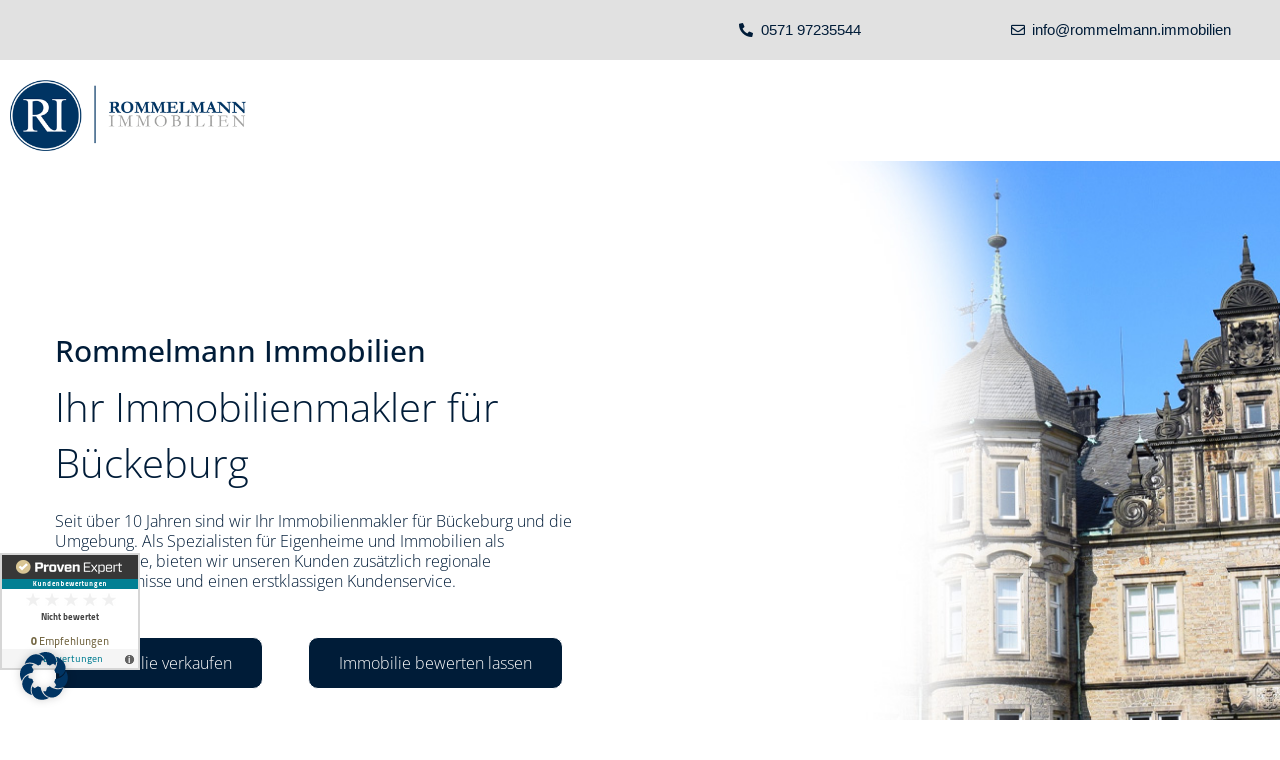

--- FILE ---
content_type: text/html; charset=UTF-8
request_url: https://rommelmann.immobilien/immobilienmakler-bueckeburg/
body_size: 65595
content:
<!DOCTYPE html>
<html lang="de" prefix="og: https://ogp.me/ns#">
<head><meta charset="UTF-8"><script>if(navigator.userAgent.match(/MSIE|Internet Explorer/i)||navigator.userAgent.match(/Trident\/7\..*?rv:11/i)){var href=document.location.href;if(!href.match(/[?&]nowprocket/)){if(href.indexOf("?")==-1){if(href.indexOf("#")==-1){document.location.href=href+"?nowprocket=1"}else{document.location.href=href.replace("#","?nowprocket=1#")}}else{if(href.indexOf("#")==-1){document.location.href=href+"&nowprocket=1"}else{document.location.href=href.replace("#","&nowprocket=1#")}}}}</script><script>class RocketLazyLoadScripts{constructor(){this.triggerEvents=["keydown","mousedown","mousemove","touchmove","touchstart","touchend","wheel"],this.userEventHandler=this._triggerListener.bind(this),this.touchStartHandler=this._onTouchStart.bind(this),this.touchMoveHandler=this._onTouchMove.bind(this),this.touchEndHandler=this._onTouchEnd.bind(this),this.clickHandler=this._onClick.bind(this),this.interceptedClicks=[],window.addEventListener("pageshow",(e=>{this.persisted=e.persisted})),window.addEventListener("DOMContentLoaded",(()=>{this._preconnect3rdParties()})),this.delayedScripts={normal:[],async:[],defer:[]},this.allJQueries=[]}_addUserInteractionListener(e){document.hidden?e._triggerListener():(this.triggerEvents.forEach((t=>window.addEventListener(t,e.userEventHandler,{passive:!0}))),window.addEventListener("touchstart",e.touchStartHandler,{passive:!0}),window.addEventListener("mousedown",e.touchStartHandler),document.addEventListener("visibilitychange",e.userEventHandler))}_removeUserInteractionListener(){this.triggerEvents.forEach((e=>window.removeEventListener(e,this.userEventHandler,{passive:!0}))),document.removeEventListener("visibilitychange",this.userEventHandler)}_onTouchStart(e){"HTML"!==e.target.tagName&&(window.addEventListener("touchend",this.touchEndHandler),window.addEventListener("mouseup",this.touchEndHandler),window.addEventListener("touchmove",this.touchMoveHandler,{passive:!0}),window.addEventListener("mousemove",this.touchMoveHandler),e.target.addEventListener("click",this.clickHandler),this._renameDOMAttribute(e.target,"onclick","rocket-onclick"))}_onTouchMove(e){window.removeEventListener("touchend",this.touchEndHandler),window.removeEventListener("mouseup",this.touchEndHandler),window.removeEventListener("touchmove",this.touchMoveHandler,{passive:!0}),window.removeEventListener("mousemove",this.touchMoveHandler),e.target.removeEventListener("click",this.clickHandler),this._renameDOMAttribute(e.target,"rocket-onclick","onclick")}_onTouchEnd(e){window.removeEventListener("touchend",this.touchEndHandler),window.removeEventListener("mouseup",this.touchEndHandler),window.removeEventListener("touchmove",this.touchMoveHandler,{passive:!0}),window.removeEventListener("mousemove",this.touchMoveHandler)}_onClick(e){e.target.removeEventListener("click",this.clickHandler),this._renameDOMAttribute(e.target,"rocket-onclick","onclick"),this.interceptedClicks.push(e),e.preventDefault(),e.stopPropagation(),e.stopImmediatePropagation()}_replayClicks(){window.removeEventListener("touchstart",this.touchStartHandler,{passive:!0}),window.removeEventListener("mousedown",this.touchStartHandler),this.interceptedClicks.forEach((e=>{e.target.dispatchEvent(new MouseEvent("click",{view:e.view,bubbles:!0,cancelable:!0}))}))}_renameDOMAttribute(e,t,n){e.hasAttribute&&e.hasAttribute(t)&&(event.target.setAttribute(n,event.target.getAttribute(t)),event.target.removeAttribute(t))}_triggerListener(){this._removeUserInteractionListener(this),"loading"===document.readyState?document.addEventListener("DOMContentLoaded",this._loadEverythingNow.bind(this)):this._loadEverythingNow()}_preconnect3rdParties(){let e=[];document.querySelectorAll("script[type=rocketlazyloadscript]").forEach((t=>{if(t.hasAttribute("src")){const n=new URL(t.src).origin;n!==location.origin&&e.push({src:n,crossOrigin:t.crossOrigin||"module"===t.getAttribute("data-rocket-type")})}})),e=[...new Map(e.map((e=>[JSON.stringify(e),e]))).values()],this._batchInjectResourceHints(e,"preconnect")}async _loadEverythingNow(){this.lastBreath=Date.now(),this._delayEventListeners(),this._delayJQueryReady(this),this._handleDocumentWrite(),this._registerAllDelayedScripts(),this._preloadAllScripts(),await this._loadScriptsFromList(this.delayedScripts.normal),await this._loadScriptsFromList(this.delayedScripts.defer),await this._loadScriptsFromList(this.delayedScripts.async);try{await this._triggerDOMContentLoaded(),await this._triggerWindowLoad()}catch(e){}window.dispatchEvent(new Event("rocket-allScriptsLoaded")),this._replayClicks()}_registerAllDelayedScripts(){document.querySelectorAll("script[type=rocketlazyloadscript]").forEach((e=>{e.hasAttribute("src")?e.hasAttribute("async")&&!1!==e.async?this.delayedScripts.async.push(e):e.hasAttribute("defer")&&!1!==e.defer||"module"===e.getAttribute("data-rocket-type")?this.delayedScripts.defer.push(e):this.delayedScripts.normal.push(e):this.delayedScripts.normal.push(e)}))}async _transformScript(e){return await this._littleBreath(),new Promise((t=>{const n=document.createElement("script");[...e.attributes].forEach((e=>{let t=e.nodeName;"type"!==t&&("data-rocket-type"===t&&(t="type"),n.setAttribute(t,e.nodeValue))})),e.hasAttribute("src")?(n.addEventListener("load",t),n.addEventListener("error",t)):(n.text=e.text,t());try{e.parentNode.replaceChild(n,e)}catch(e){t()}}))}async _loadScriptsFromList(e){const t=e.shift();return t?(await this._transformScript(t),this._loadScriptsFromList(e)):Promise.resolve()}_preloadAllScripts(){this._batchInjectResourceHints([...this.delayedScripts.normal,...this.delayedScripts.defer,...this.delayedScripts.async],"preload")}_batchInjectResourceHints(e,t){var n=document.createDocumentFragment();e.forEach((e=>{if(e.src){const i=document.createElement("link");i.href=e.src,i.rel=t,"preconnect"!==t&&(i.as="script"),e.getAttribute&&"module"===e.getAttribute("data-rocket-type")&&(i.crossOrigin=!0),e.crossOrigin&&(i.crossOrigin=e.crossOrigin),n.appendChild(i)}})),document.head.appendChild(n)}_delayEventListeners(){let e={};function t(t,n){!function(t){function n(n){return e[t].eventsToRewrite.indexOf(n)>=0?"rocket-"+n:n}e[t]||(e[t]={originalFunctions:{add:t.addEventListener,remove:t.removeEventListener},eventsToRewrite:[]},t.addEventListener=function(){arguments[0]=n(arguments[0]),e[t].originalFunctions.add.apply(t,arguments)},t.removeEventListener=function(){arguments[0]=n(arguments[0]),e[t].originalFunctions.remove.apply(t,arguments)})}(t),e[t].eventsToRewrite.push(n)}function n(e,t){let n=e[t];Object.defineProperty(e,t,{get:()=>n||function(){},set(i){e["rocket"+t]=n=i}})}t(document,"DOMContentLoaded"),t(window,"DOMContentLoaded"),t(window,"load"),t(window,"pageshow"),t(document,"readystatechange"),n(document,"onreadystatechange"),n(window,"onload"),n(window,"onpageshow")}_delayJQueryReady(e){let t=window.jQuery;Object.defineProperty(window,"jQuery",{get:()=>t,set(n){if(n&&n.fn&&!e.allJQueries.includes(n)){n.fn.ready=n.fn.init.prototype.ready=function(t){e.domReadyFired?t.bind(document)(n):document.addEventListener("rocket-DOMContentLoaded",(()=>t.bind(document)(n)))};const t=n.fn.on;n.fn.on=n.fn.init.prototype.on=function(){if(this[0]===window){function e(e){return e.split(" ").map((e=>"load"===e||0===e.indexOf("load.")?"rocket-jquery-load":e)).join(" ")}"string"==typeof arguments[0]||arguments[0]instanceof String?arguments[0]=e(arguments[0]):"object"==typeof arguments[0]&&Object.keys(arguments[0]).forEach((t=>{delete Object.assign(arguments[0],{[e(t)]:arguments[0][t]})[t]}))}return t.apply(this,arguments),this},e.allJQueries.push(n)}t=n}})}async _triggerDOMContentLoaded(){this.domReadyFired=!0,await this._littleBreath(),document.dispatchEvent(new Event("rocket-DOMContentLoaded")),await this._littleBreath(),window.dispatchEvent(new Event("rocket-DOMContentLoaded")),await this._littleBreath(),document.dispatchEvent(new Event("rocket-readystatechange")),await this._littleBreath(),document.rocketonreadystatechange&&document.rocketonreadystatechange()}async _triggerWindowLoad(){await this._littleBreath(),window.dispatchEvent(new Event("rocket-load")),await this._littleBreath(),window.rocketonload&&window.rocketonload(),await this._littleBreath(),this.allJQueries.forEach((e=>e(window).trigger("rocket-jquery-load"))),await this._littleBreath();const e=new Event("rocket-pageshow");e.persisted=this.persisted,window.dispatchEvent(e),await this._littleBreath(),window.rocketonpageshow&&window.rocketonpageshow({persisted:this.persisted})}_handleDocumentWrite(){const e=new Map;document.write=document.writeln=function(t){const n=document.currentScript,i=document.createRange(),r=n.parentElement;let o=e.get(n);void 0===o&&(o=n.nextSibling,e.set(n,o));const s=document.createDocumentFragment();i.setStart(s,0),s.appendChild(i.createContextualFragment(t)),r.insertBefore(s,o)}}async _littleBreath(){Date.now()-this.lastBreath>45&&(await this._requestAnimFrame(),this.lastBreath=Date.now())}async _requestAnimFrame(){return document.hidden?new Promise((e=>setTimeout(e))):new Promise((e=>requestAnimationFrame(e)))}static run(){const e=new RocketLazyLoadScripts;e._addUserInteractionListener(e)}}RocketLazyLoadScripts.run();</script>

<meta name="viewport" content="width=device-width, initial-scale=1">
	 <link rel="profile" href="https://gmpg.org/xfn/11"> 
	 <link rel="preload" as="font" href="https://rommelmann.immobilien/wp-content/fontsplugin/open-sans/memtYaGs126MiZpBA-UFUIcVXSCEkx2cmqvXlWqWtE6F15M.woff2" crossorigin>
<link rel="preload" as="font" href="https://rommelmann.immobilien/wp-content/fontsplugin/open-sans/memtYaGs126MiZpBA-UFUIcVXSCEkx2cmqvXlWqWvU6F15M.woff2" crossorigin>
<link rel="preload" as="font" href="https://rommelmann.immobilien/wp-content/fontsplugin/open-sans/memtYaGs126MiZpBA-UFUIcVXSCEkx2cmqvXlWqWtU6F15M.woff2" crossorigin>
<link rel="preload" as="font" href="https://rommelmann.immobilien/wp-content/fontsplugin/open-sans/memtYaGs126MiZpBA-UFUIcVXSCEkx2cmqvXlWqWuk6F15M.woff2" crossorigin>
<link rel="preload" as="font" href="https://rommelmann.immobilien/wp-content/fontsplugin/open-sans/memtYaGs126MiZpBA-UFUIcVXSCEkx2cmqvXlWqWu06F15M.woff2" crossorigin>
<link rel="preload" as="font" href="https://rommelmann.immobilien/wp-content/fontsplugin/open-sans/memtYaGs126MiZpBA-UFUIcVXSCEkx2cmqvXlWqWxU6F15M.woff2" crossorigin>
<link rel="preload" as="font" href="https://rommelmann.immobilien/wp-content/fontsplugin/open-sans/memtYaGs126MiZpBA-UFUIcVXSCEkx2cmqvXlWqW106F15M.woff2" crossorigin>
<link rel="preload" as="font" href="https://rommelmann.immobilien/wp-content/fontsplugin/open-sans/memtYaGs126MiZpBA-UFUIcVXSCEkx2cmqvXlWqWtk6F15M.woff2" crossorigin>
<link rel="preload" as="font" href="https://rommelmann.immobilien/wp-content/fontsplugin/open-sans/memtYaGs126MiZpBA-UFUIcVXSCEkx2cmqvXlWqWt06F15M.woff2" crossorigin>
<link rel="preload" as="font" href="https://rommelmann.immobilien/wp-content/fontsplugin/open-sans/memtYaGs126MiZpBA-UFUIcVXSCEkx2cmqvXlWqWuU6F.woff2" crossorigin>
<link rel="preload" as="font" href="https://rommelmann.immobilien/wp-content/fontsplugin/open-sans/memvYaGs126MiZpBA-UvWbX2vVnXBbObj2OVTSKmu1aB.woff2" crossorigin>
<link rel="preload" as="font" href="https://rommelmann.immobilien/wp-content/fontsplugin/open-sans/memvYaGs126MiZpBA-UvWbX2vVnXBbObj2OVTSumu1aB.woff2" crossorigin>
<link rel="preload" as="font" href="https://rommelmann.immobilien/wp-content/fontsplugin/open-sans/memvYaGs126MiZpBA-UvWbX2vVnXBbObj2OVTSOmu1aB.woff2" crossorigin>
<link rel="preload" as="font" href="https://rommelmann.immobilien/wp-content/fontsplugin/open-sans/memvYaGs126MiZpBA-UvWbX2vVnXBbObj2OVTSymu1aB.woff2" crossorigin>
<link rel="preload" as="font" href="https://rommelmann.immobilien/wp-content/fontsplugin/open-sans/memvYaGs126MiZpBA-UvWbX2vVnXBbObj2OVTS2mu1aB.woff2" crossorigin>
<link rel="preload" as="font" href="https://rommelmann.immobilien/wp-content/fontsplugin/open-sans/memvYaGs126MiZpBA-UvWbX2vVnXBbObj2OVTVOmu1aB.woff2" crossorigin>
<link rel="preload" as="font" href="https://rommelmann.immobilien/wp-content/fontsplugin/open-sans/memvYaGs126MiZpBA-UvWbX2vVnXBbObj2OVTUGmu1aB.woff2" crossorigin>
<link rel="preload" as="font" href="https://rommelmann.immobilien/wp-content/fontsplugin/open-sans/memvYaGs126MiZpBA-UvWbX2vVnXBbObj2OVTSCmu1aB.woff2" crossorigin>
<link rel="preload" as="font" href="https://rommelmann.immobilien/wp-content/fontsplugin/open-sans/memvYaGs126MiZpBA-UvWbX2vVnXBbObj2OVTSGmu1aB.woff2" crossorigin>
<link rel="preload" as="font" href="https://rommelmann.immobilien/wp-content/fontsplugin/open-sans/memvYaGs126MiZpBA-UvWbX2vVnXBbObj2OVTS-muw.woff2" crossorigin>

<!-- Suchmaschinen-Optimierung durch Rank Math PRO - https://rankmath.com/ -->
<title>Immobilienmakler für Bückeburg | Rommelmann Immobilien</title>
<meta name="description" content="Seit über 10 Jahren sind wir Ihr Immobilienmakler mit erstklassigem Kundenservice für die Region Bückeburg ✔️ Verkauf, Vermietung &amp; Bewertung"/>
<meta name="robots" content="follow, index, max-snippet:-1, max-video-preview:-1, max-image-preview:large"/>
<link rel="canonical" href="https://rommelmann.immobilien/immobilienmakler-bueckeburg/" />
<meta property="og:locale" content="de_DE" />
<meta property="og:type" content="article" />
<meta property="og:title" content="Immobilienmakler für Bückeburg | Rommelmann Immobilien" />
<meta property="og:description" content="Seit über 10 Jahren sind wir Ihr Immobilienmakler mit erstklassigem Kundenservice für die Region Bückeburg ✔️ Verkauf, Vermietung &amp; Bewertung" />
<meta property="og:url" content="https://rommelmann.immobilien/immobilienmakler-bueckeburg/" />
<meta property="og:site_name" content="Rommelmann Immobilien" />
<meta property="og:updated_time" content="2023-10-10T14:43:00+02:00" />
<meta property="og:image" content="https://rommelmann.immobilien/wp-content/uploads/2023/04/immobilienmakler-Bueckeburg-header-mobile.jpg" />
<meta property="og:image:secure_url" content="https://rommelmann.immobilien/wp-content/uploads/2023/04/immobilienmakler-Bueckeburg-header-mobile.jpg" />
<meta property="og:image:width" content="1620" />
<meta property="og:image:height" content="650" />
<meta property="og:image:alt" content="Immobilienmakler Bückeburg" />
<meta property="og:image:type" content="image/jpeg" />
<meta name="twitter:card" content="summary_large_image" />
<meta name="twitter:title" content="Immobilienmakler für Bückeburg | Rommelmann Immobilien" />
<meta name="twitter:description" content="Seit über 10 Jahren sind wir Ihr Immobilienmakler mit erstklassigem Kundenservice für die Region Bückeburg ✔️ Verkauf, Vermietung &amp; Bewertung" />
<meta name="twitter:image" content="https://rommelmann.immobilien/wp-content/uploads/2023/04/immobilienmakler-Bueckeburg-header-mobile.jpg" />
<meta name="twitter:label1" content="Lesedauer" />
<meta name="twitter:data1" content="5 Minuten" />
<script type="application/ld+json" class="rank-math-schema-pro">{"@context":"https://schema.org","@graph":[{"@type":"BreadcrumbList","@id":"https://rommelmann.immobilien/immobilienmakler-bueckeburg/#breadcrumb","itemListElement":[{"@type":"ListItem","position":"1","item":{"@id":"https://rommelmann.immobilien","name":"Startseite"}},{"@type":"ListItem","position":"2","item":{"@id":"https://rommelmann.immobilien/immobilienmakler-bueckeburg/","name":"Ihr Immobilienmakler f\u00fcr B\u00fcckeburg"}}]}]}</script>
<!-- /Rank Math WordPress SEO Plugin -->

<link rel="alternate" type="application/rss+xml" title="Rommelmann Immobilien &raquo; Feed" href="https://rommelmann.immobilien/feed/" />
<link rel="alternate" type="application/rss+xml" title="Rommelmann Immobilien &raquo; Kommentar-Feed" href="https://rommelmann.immobilien/comments/feed/" />
<link rel='stylesheet' id='astra-theme-css-css' href='https://rommelmann.immobilien/wp-content/themes/astra/assets/css/minified/main.min.css?ver=4.8.2' media='all' />
<style id='astra-theme-css-inline-css'>
:root{--ast-post-nav-space:0;--ast-container-default-xlg-padding:3em;--ast-container-default-lg-padding:3em;--ast-container-default-slg-padding:2em;--ast-container-default-md-padding:3em;--ast-container-default-sm-padding:3em;--ast-container-default-xs-padding:2.4em;--ast-container-default-xxs-padding:1.8em;--ast-code-block-background:#EEEEEE;--ast-comment-inputs-background:#FAFAFA;--ast-normal-container-width:1200px;--ast-narrow-container-width:750px;--ast-blog-title-font-weight:normal;--ast-blog-meta-weight:inherit;}html{font-size:100%;}a{color:var(--ast-global-color-0);}a:hover,a:focus{color:var(--ast-global-color-1);}body,button,input,select,textarea,.ast-button,.ast-custom-button{font-family:-apple-system,BlinkMacSystemFont,Segoe UI,Roboto,Oxygen-Sans,Ubuntu,Cantarell,Helvetica Neue,sans-serif;font-weight:inherit;font-size:16px;font-size:1rem;line-height:var(--ast-body-line-height,1.4em);}blockquote{color:var(--ast-global-color-3);}h1,.entry-content h1,h2,.entry-content h2,h3,.entry-content h3,h4,.entry-content h4,h5,.entry-content h5,h6,.entry-content h6,.site-title,.site-title a{font-weight:600;}.site-title{font-size:35px;font-size:2.1875rem;display:none;}header .custom-logo-link img{max-width:231px;width:231px;}.astra-logo-svg{width:231px;}.site-header .site-description{font-size:15px;font-size:0.9375rem;display:none;}.entry-title{font-size:26px;font-size:1.625rem;}.archive .ast-article-post .ast-article-inner,.blog .ast-article-post .ast-article-inner,.archive .ast-article-post .ast-article-inner:hover,.blog .ast-article-post .ast-article-inner:hover{overflow:hidden;}h1,.entry-content h1{font-size:40px;font-size:2.5rem;font-weight:300;line-height:1.4em;}h2,.entry-content h2{font-size:32px;font-size:2rem;font-weight:300;line-height:1.3em;}h3,.entry-content h3{font-size:26px;font-size:1.625rem;font-weight:300;line-height:1.3em;}h4,.entry-content h4{font-size:24px;font-size:1.5rem;line-height:1.2em;font-weight:300;}h5,.entry-content h5{font-size:20px;font-size:1.25rem;line-height:1.2em;font-weight:600;}h6,.entry-content h6{font-size:16px;font-size:1rem;line-height:1.25em;font-weight:600;}::selection{background-color:var(--ast-global-color-0);color:#ffffff;}body,h1,.entry-title a,.entry-content h1,h2,.entry-content h2,h3,.entry-content h3,h4,.entry-content h4,h5,.entry-content h5,h6,.entry-content h6{color:var(--ast-global-color-3);}.tagcloud a:hover,.tagcloud a:focus,.tagcloud a.current-item{color:#ffffff;border-color:var(--ast-global-color-0);background-color:var(--ast-global-color-0);}input:focus,input[type="text"]:focus,input[type="email"]:focus,input[type="url"]:focus,input[type="password"]:focus,input[type="reset"]:focus,input[type="search"]:focus,textarea:focus{border-color:var(--ast-global-color-0);}input[type="radio"]:checked,input[type=reset],input[type="checkbox"]:checked,input[type="checkbox"]:hover:checked,input[type="checkbox"]:focus:checked,input[type=range]::-webkit-slider-thumb{border-color:var(--ast-global-color-0);background-color:var(--ast-global-color-0);box-shadow:none;}.site-footer a:hover + .post-count,.site-footer a:focus + .post-count{background:var(--ast-global-color-0);border-color:var(--ast-global-color-0);}.single .nav-links .nav-previous,.single .nav-links .nav-next{color:var(--ast-global-color-0);}.entry-meta,.entry-meta *{line-height:1.45;color:var(--ast-global-color-0);}.entry-meta a:not(.ast-button):hover,.entry-meta a:not(.ast-button):hover *,.entry-meta a:not(.ast-button):focus,.entry-meta a:not(.ast-button):focus *,.page-links > .page-link,.page-links .page-link:hover,.post-navigation a:hover{color:var(--ast-global-color-1);}#cat option,.secondary .calendar_wrap thead a,.secondary .calendar_wrap thead a:visited{color:var(--ast-global-color-0);}.secondary .calendar_wrap #today,.ast-progress-val span{background:var(--ast-global-color-0);}.secondary a:hover + .post-count,.secondary a:focus + .post-count{background:var(--ast-global-color-0);border-color:var(--ast-global-color-0);}.calendar_wrap #today > a{color:#ffffff;}.page-links .page-link,.single .post-navigation a{color:var(--ast-global-color-0);}.ast-search-menu-icon .search-form button.search-submit{padding:0 4px;}.ast-search-menu-icon form.search-form{padding-right:0;}.ast-search-menu-icon.slide-search input.search-field{width:0;}.ast-header-search .ast-search-menu-icon.ast-dropdown-active .search-form,.ast-header-search .ast-search-menu-icon.ast-dropdown-active .search-field:focus{transition:all 0.2s;}.search-form input.search-field:focus{outline:none;}.ast-archive-title{color:var(--ast-global-color-0);}.widget-title,.widget .wp-block-heading{font-size:22px;font-size:1.375rem;color:var(--ast-global-color-0);}.ast-search-menu-icon.slide-search a:focus-visible:focus-visible,.astra-search-icon:focus-visible,#close:focus-visible,a:focus-visible,.ast-menu-toggle:focus-visible,.site .skip-link:focus-visible,.wp-block-loginout input:focus-visible,.wp-block-search.wp-block-search__button-inside .wp-block-search__inside-wrapper,.ast-header-navigation-arrow:focus-visible,.woocommerce .wc-proceed-to-checkout > .checkout-button:focus-visible,.woocommerce .woocommerce-MyAccount-navigation ul li a:focus-visible,.ast-orders-table__row .ast-orders-table__cell:focus-visible,.woocommerce .woocommerce-order-details .order-again > .button:focus-visible,.woocommerce .woocommerce-message a.button.wc-forward:focus-visible,.woocommerce #minus_qty:focus-visible,.woocommerce #plus_qty:focus-visible,a#ast-apply-coupon:focus-visible,.woocommerce .woocommerce-info a:focus-visible,.woocommerce .astra-shop-summary-wrap a:focus-visible,.woocommerce a.wc-forward:focus-visible,#ast-apply-coupon:focus-visible,.woocommerce-js .woocommerce-mini-cart-item a.remove:focus-visible,#close:focus-visible,.button.search-submit:focus-visible,#search_submit:focus,.normal-search:focus-visible,.ast-header-account-wrap:focus-visible,.woocommerce .ast-on-card-button.ast-quick-view-trigger:focus{outline-style:dotted;outline-color:inherit;outline-width:thin;}input:focus,input[type="text"]:focus,input[type="email"]:focus,input[type="url"]:focus,input[type="password"]:focus,input[type="reset"]:focus,input[type="search"]:focus,input[type="number"]:focus,textarea:focus,.wp-block-search__input:focus,[data-section="section-header-mobile-trigger"] .ast-button-wrap .ast-mobile-menu-trigger-minimal:focus,.ast-mobile-popup-drawer.active .menu-toggle-close:focus,.woocommerce-ordering select.orderby:focus,#ast-scroll-top:focus,#coupon_code:focus,.woocommerce-page #comment:focus,.woocommerce #reviews #respond input#submit:focus,.woocommerce a.add_to_cart_button:focus,.woocommerce .button.single_add_to_cart_button:focus,.woocommerce .woocommerce-cart-form button:focus,.woocommerce .woocommerce-cart-form__cart-item .quantity .qty:focus,.woocommerce .woocommerce-billing-fields .woocommerce-billing-fields__field-wrapper .woocommerce-input-wrapper > .input-text:focus,.woocommerce #order_comments:focus,.woocommerce #place_order:focus,.woocommerce .woocommerce-address-fields .woocommerce-address-fields__field-wrapper .woocommerce-input-wrapper > .input-text:focus,.woocommerce .woocommerce-MyAccount-content form button:focus,.woocommerce .woocommerce-MyAccount-content .woocommerce-EditAccountForm .woocommerce-form-row .woocommerce-Input.input-text:focus,.woocommerce .ast-woocommerce-container .woocommerce-pagination ul.page-numbers li a:focus,body #content .woocommerce form .form-row .select2-container--default .select2-selection--single:focus,#ast-coupon-code:focus,.woocommerce.woocommerce-js .quantity input[type=number]:focus,.woocommerce-js .woocommerce-mini-cart-item .quantity input[type=number]:focus,.woocommerce p#ast-coupon-trigger:focus{border-style:dotted;border-color:inherit;border-width:thin;}input{outline:none;}.site-logo-img img{ transition:all 0.2s linear;}body .ast-oembed-container > *{position:absolute;top:0;width:100%;height:100%;left:0;}body .wp-block-embed-pocket-casts .ast-oembed-container *{position:unset;}.ast-single-post-featured-section + article {margin-top: 2em;}.site-content .ast-single-post-featured-section img {width: 100%;overflow: hidden;object-fit: cover;}.site > .ast-single-related-posts-container {margin-top: 0;}@media (min-width: 922px) {.ast-desktop .ast-container--narrow {max-width: var(--ast-narrow-container-width);margin: 0 auto;}}.ast-page-builder-template .hentry {margin: 0;}.ast-page-builder-template .site-content > .ast-container {max-width: 100%;padding: 0;}.ast-page-builder-template .site .site-content #primary {padding: 0;margin: 0;}.ast-page-builder-template .no-results {text-align: center;margin: 4em auto;}.ast-page-builder-template .ast-pagination {padding: 2em;}.ast-page-builder-template .entry-header.ast-no-title.ast-no-thumbnail {margin-top: 0;}.ast-page-builder-template .entry-header.ast-header-without-markup {margin-top: 0;margin-bottom: 0;}.ast-page-builder-template .entry-header.ast-no-title.ast-no-meta {margin-bottom: 0;}.ast-page-builder-template.single .post-navigation {padding-bottom: 2em;}.ast-page-builder-template.single-post .site-content > .ast-container {max-width: 100%;}.ast-page-builder-template .entry-header {margin-top: 2em;margin-left: auto;margin-right: auto;}.ast-page-builder-template .ast-archive-description {margin: 2em auto 0;padding-left: 20px;padding-right: 20px;}.ast-page-builder-template .ast-row {margin-left: 0;margin-right: 0;}.single.ast-page-builder-template .entry-header + .entry-content,.single.ast-page-builder-template .ast-single-entry-banner + .site-content article .entry-content {margin-bottom: 2em;}@media(min-width: 921px) {.ast-page-builder-template.archive.ast-right-sidebar .ast-row article,.ast-page-builder-template.archive.ast-left-sidebar .ast-row article {padding-left: 0;padding-right: 0;}}@media (max-width:921.9px){#ast-desktop-header{display:none;}}@media (min-width:922px){#ast-mobile-header{display:none;}}.wp-block-buttons.aligncenter{justify-content:center;}@media (max-width:921px){.ast-theme-transparent-header #primary,.ast-theme-transparent-header #secondary{padding:0;}}@media (max-width:921px){.ast-plain-container.ast-no-sidebar #primary{padding:0;}}.ast-plain-container.ast-no-sidebar #primary{margin-top:0;margin-bottom:0;}.wp-block-button.is-style-outline .wp-block-button__link{border-color:var(--ast-global-color-0);}div.wp-block-button.is-style-outline > .wp-block-button__link:not(.has-text-color),div.wp-block-button.wp-block-button__link.is-style-outline:not(.has-text-color){color:var(--ast-global-color-0);}.wp-block-button.is-style-outline .wp-block-button__link:hover,.wp-block-buttons .wp-block-button.is-style-outline .wp-block-button__link:focus,.wp-block-buttons .wp-block-button.is-style-outline > .wp-block-button__link:not(.has-text-color):hover,.wp-block-buttons .wp-block-button.wp-block-button__link.is-style-outline:not(.has-text-color):hover{color:#ffffff;background-color:var(--ast-global-color-1);border-color:var(--ast-global-color-1);}.post-page-numbers.current .page-link,.ast-pagination .page-numbers.current{color:#ffffff;border-color:var(--ast-global-color-0);background-color:var(--ast-global-color-0);}.wp-block-button.is-style-outline .wp-block-button__link.wp-element-button,.ast-outline-button{border-color:var(--ast-global-color-0);font-family:inherit;font-weight:inherit;line-height:1em;border-top-left-radius:5px;border-top-right-radius:5px;border-bottom-right-radius:5px;border-bottom-left-radius:5px;}.wp-block-buttons .wp-block-button.is-style-outline > .wp-block-button__link:not(.has-text-color),.wp-block-buttons .wp-block-button.wp-block-button__link.is-style-outline:not(.has-text-color),.ast-outline-button{color:var(--ast-global-color-0);}.wp-block-button.is-style-outline .wp-block-button__link:hover,.wp-block-buttons .wp-block-button.is-style-outline .wp-block-button__link:focus,.wp-block-buttons .wp-block-button.is-style-outline > .wp-block-button__link:not(.has-text-color):hover,.wp-block-buttons .wp-block-button.wp-block-button__link.is-style-outline:not(.has-text-color):hover,.ast-outline-button:hover,.ast-outline-button:focus,.wp-block-uagb-buttons-child .uagb-buttons-repeater.ast-outline-button:hover,.wp-block-uagb-buttons-child .uagb-buttons-repeater.ast-outline-button:focus{color:#ffffff;background-color:var(--ast-global-color-1);border-color:var(--ast-global-color-1);}.wp-block-button .wp-block-button__link.wp-element-button.is-style-outline:not(.has-background),.wp-block-button.is-style-outline>.wp-block-button__link.wp-element-button:not(.has-background),.ast-outline-button{background-color:transparent;}.entry-content[data-ast-blocks-layout] > figure{margin-bottom:1em;}h1.widget-title{font-weight:300;}h2.widget-title{font-weight:300;}h3.widget-title{font-weight:300;}#page{display:flex;flex-direction:column;min-height:100vh;}.ast-404-layout-1 h1.page-title{color:var(--ast-global-color-2);}.single .post-navigation a{line-height:1em;height:inherit;}.error-404 .page-sub-title{font-size:1.5rem;font-weight:inherit;}.search .site-content .content-area .search-form{margin-bottom:0;}#page .site-content{flex-grow:1;}.widget{margin-bottom:1.25em;}#secondary li{line-height:1.5em;}#secondary .wp-block-group h2{margin-bottom:0.7em;}#secondary h2{font-size:1.7rem;}.ast-separate-container .ast-article-post,.ast-separate-container .ast-article-single,.ast-separate-container .comment-respond{padding:3em;}.ast-separate-container .ast-article-single .ast-article-single{padding:0;}.ast-article-single .wp-block-post-template-is-layout-grid{padding-left:0;}.ast-separate-container .comments-title,.ast-narrow-container .comments-title{padding:1.5em 2em;}.ast-page-builder-template .comment-form-textarea,.ast-comment-formwrap .ast-grid-common-col{padding:0;}.ast-comment-formwrap{padding:0;display:inline-flex;column-gap:20px;width:100%;margin-left:0;margin-right:0;}.comments-area textarea#comment:focus,.comments-area textarea#comment:active,.comments-area .ast-comment-formwrap input[type="text"]:focus,.comments-area .ast-comment-formwrap input[type="text"]:active {box-shadow:none;outline:none;}.archive.ast-page-builder-template .entry-header{margin-top:2em;}.ast-page-builder-template .ast-comment-formwrap{width:100%;}.entry-title{margin-bottom:0.5em;}.ast-archive-description p{font-size:inherit;font-weight:inherit;line-height:inherit;}.ast-separate-container .ast-comment-list li.depth-1,.hentry{margin-bottom:2em;}@media (min-width:921px){.ast-left-sidebar.ast-page-builder-template #secondary,.archive.ast-right-sidebar.ast-page-builder-template .site-main{padding-left:20px;padding-right:20px;}}@media (max-width:544px){.ast-comment-formwrap.ast-row{column-gap:10px;display:inline-block;}#ast-commentform .ast-grid-common-col{position:relative;width:100%;}}@media (min-width:1201px){.ast-separate-container .ast-article-post,.ast-separate-container .ast-article-single,.ast-separate-container .ast-author-box,.ast-separate-container .ast-404-layout-1,.ast-separate-container .no-results{padding:3em;}}@media (max-width:921px){.ast-separate-container #primary,.ast-separate-container #secondary{padding:1.5em 0;}#primary,#secondary{padding:1.5em 0;margin:0;}.ast-left-sidebar #content > .ast-container{display:flex;flex-direction:column-reverse;width:100%;}}@media (min-width:922px){.ast-separate-container.ast-right-sidebar #primary,.ast-separate-container.ast-left-sidebar #primary{border:0;}.search-no-results.ast-separate-container #primary{margin-bottom:4em;}}.wp-block-button .wp-block-button__link{color:#ffffff;}.wp-block-button .wp-block-button__link:hover,.wp-block-button .wp-block-button__link:focus{color:#ffffff;background-color:var(--ast-global-color-1);border-color:var(--ast-global-color-1);}.elementor-widget-heading h1.elementor-heading-title{line-height:1.4em;}.elementor-widget-heading h2.elementor-heading-title{line-height:1.3em;}.elementor-widget-heading h3.elementor-heading-title{line-height:1.3em;}.elementor-widget-heading h4.elementor-heading-title{line-height:1.2em;}.elementor-widget-heading h5.elementor-heading-title{line-height:1.2em;}.elementor-widget-heading h6.elementor-heading-title{line-height:1.25em;}.wp-block-button .wp-block-button__link,.wp-block-search .wp-block-search__button,body .wp-block-file .wp-block-file__button{border-color:var(--ast-global-color-0);background-color:var(--ast-global-color-0);color:#ffffff;font-family:inherit;font-weight:inherit;line-height:1em;border-top-left-radius:5px;border-top-right-radius:5px;border-bottom-right-radius:5px;border-bottom-left-radius:5px;padding-top:30px;padding-right:30px;padding-bottom:30px;padding-left:30px;}@media (max-width:921px){.wp-block-button .wp-block-button__link,.wp-block-search .wp-block-search__button,body .wp-block-file .wp-block-file__button{padding-top:14px;padding-right:28px;padding-bottom:14px;padding-left:28px;}}@media (max-width:544px){.wp-block-button .wp-block-button__link,.wp-block-search .wp-block-search__button,body .wp-block-file .wp-block-file__button{padding-top:12px;padding-right:24px;padding-bottom:12px;padding-left:24px;}}.menu-toggle,button,.ast-button,.ast-custom-button,.button,input#submit,input[type="button"],input[type="submit"],input[type="reset"],form[CLASS*="wp-block-search__"].wp-block-search .wp-block-search__inside-wrapper .wp-block-search__button,body .wp-block-file .wp-block-file__button,.search .search-submit{border-style:solid;border-top-width:0;border-right-width:0;border-left-width:0;border-bottom-width:0;color:#ffffff;border-color:var(--ast-global-color-0);background-color:var(--ast-global-color-0);padding-top:30px;padding-right:30px;padding-bottom:30px;padding-left:30px;font-family:inherit;font-weight:inherit;line-height:1em;border-top-left-radius:5px;border-top-right-radius:5px;border-bottom-right-radius:5px;border-bottom-left-radius:5px;}button:focus,.menu-toggle:hover,button:hover,.ast-button:hover,.ast-custom-button:hover .button:hover,.ast-custom-button:hover ,input[type=reset]:hover,input[type=reset]:focus,input#submit:hover,input#submit:focus,input[type="button"]:hover,input[type="button"]:focus,input[type="submit"]:hover,input[type="submit"]:focus,form[CLASS*="wp-block-search__"].wp-block-search .wp-block-search__inside-wrapper .wp-block-search__button:hover,form[CLASS*="wp-block-search__"].wp-block-search .wp-block-search__inside-wrapper .wp-block-search__button:focus,body .wp-block-file .wp-block-file__button:hover,body .wp-block-file .wp-block-file__button:focus{color:#ffffff;background-color:var(--ast-global-color-1);border-color:var(--ast-global-color-1);}form[CLASS*="wp-block-search__"].wp-block-search .wp-block-search__inside-wrapper .wp-block-search__button.has-icon{padding-top:calc(30px - 3px);padding-right:calc(30px - 3px);padding-bottom:calc(30px - 3px);padding-left:calc(30px - 3px);}@media (max-width:921px){.menu-toggle,button,.ast-button,.ast-custom-button,.button,input#submit,input[type="button"],input[type="submit"],input[type="reset"],form[CLASS*="wp-block-search__"].wp-block-search .wp-block-search__inside-wrapper .wp-block-search__button,body .wp-block-file .wp-block-file__button,.search .search-submit{padding-top:14px;padding-right:28px;padding-bottom:14px;padding-left:28px;}}@media (max-width:544px){.menu-toggle,button,.ast-button,.ast-custom-button,.button,input#submit,input[type="button"],input[type="submit"],input[type="reset"],form[CLASS*="wp-block-search__"].wp-block-search .wp-block-search__inside-wrapper .wp-block-search__button,body .wp-block-file .wp-block-file__button,.search .search-submit{padding-top:12px;padding-right:24px;padding-bottom:12px;padding-left:24px;}}@media (max-width:921px){.ast-mobile-header-stack .main-header-bar .ast-search-menu-icon{display:inline-block;}.ast-header-break-point.ast-header-custom-item-outside .ast-mobile-header-stack .main-header-bar .ast-search-icon{margin:0;}.ast-comment-avatar-wrap img{max-width:2.5em;}.ast-comment-meta{padding:0 1.8888em 1.3333em;}.ast-separate-container .ast-comment-list li.depth-1{padding:1.5em 2.14em;}.ast-separate-container .comment-respond{padding:2em 2.14em;}}@media (min-width:544px){.ast-container{max-width:100%;}}@media (max-width:544px){.ast-separate-container .ast-article-post,.ast-separate-container .ast-article-single,.ast-separate-container .comments-title,.ast-separate-container .ast-archive-description{padding:1.5em 1em;}.ast-separate-container #content .ast-container{padding-left:0.54em;padding-right:0.54em;}.ast-separate-container .ast-comment-list .bypostauthor{padding:.5em;}.ast-search-menu-icon.ast-dropdown-active .search-field{width:170px;}} #ast-mobile-header .ast-site-header-cart-li a{pointer-events:none;}.ast-separate-container{background-color:var(--ast-global-color-4);background-image:none;}@media (max-width:921px){.site-title{display:none;}.site-header .site-description{display:none;}h1,.entry-content h1{font-size:30px;}h2,.entry-content h2{font-size:25px;}h3,.entry-content h3{font-size:20px;}}@media (max-width:544px){.site-title{display:none;}.site-header .site-description{display:none;}h1,.entry-content h1{font-size:30px;}h2,.entry-content h2{font-size:25px;}h3,.entry-content h3{font-size:20px;}header .custom-logo-link img,.ast-header-break-point .site-branding img,.ast-header-break-point .custom-logo-link img{max-width:180px;width:180px;}.astra-logo-svg{width:180px;}.ast-header-break-point .site-logo-img .custom-mobile-logo-link img{max-width:180px;}}@media (max-width:921px){html{font-size:91.2%;}}@media (max-width:544px){html{font-size:91.2%;}}@media (min-width:922px){.ast-container{max-width:1240px;}}@media (min-width:922px){.site-content .ast-container{display:flex;}}@media (max-width:921px){.site-content .ast-container{flex-direction:column;}}@media (min-width:922px){.main-header-menu .sub-menu .menu-item.ast-left-align-sub-menu:hover > .sub-menu,.main-header-menu .sub-menu .menu-item.ast-left-align-sub-menu.focus > .sub-menu{margin-left:-0px;}}.site .comments-area{padding-bottom:3em;}.wp-block-file {display: flex;align-items: center;flex-wrap: wrap;justify-content: space-between;}.wp-block-pullquote {border: none;}.wp-block-pullquote blockquote::before {content: "\201D";font-family: "Helvetica",sans-serif;display: flex;transform: rotate( 180deg );font-size: 6rem;font-style: normal;line-height: 1;font-weight: bold;align-items: center;justify-content: center;}.has-text-align-right > blockquote::before {justify-content: flex-start;}.has-text-align-left > blockquote::before {justify-content: flex-end;}figure.wp-block-pullquote.is-style-solid-color blockquote {max-width: 100%;text-align: inherit;}:root {--wp--custom--ast-default-block-top-padding: 50em;--wp--custom--ast-default-block-right-padding: 50em;--wp--custom--ast-default-block-bottom-padding: 50em;--wp--custom--ast-default-block-left-padding: 50em;--wp--custom--ast-container-width: 1200px;--wp--custom--ast-content-width-size: 1200px;--wp--custom--ast-wide-width-size: calc(1200px + var(--wp--custom--ast-default-block-left-padding) + var(--wp--custom--ast-default-block-right-padding));}.ast-narrow-container {--wp--custom--ast-content-width-size: 750px;--wp--custom--ast-wide-width-size: 750px;}@media(max-width: 921px) {:root {--wp--custom--ast-default-block-top-padding: ;--wp--custom--ast-default-block-right-padding: ;--wp--custom--ast-default-block-bottom-padding: ;--wp--custom--ast-default-block-left-padding: ;}}@media(max-width: 544px) {:root {--wp--custom--ast-default-block-top-padding: ;--wp--custom--ast-default-block-right-padding: ;--wp--custom--ast-default-block-bottom-padding: ;--wp--custom--ast-default-block-left-padding: ;}}.entry-content > .wp-block-group,.entry-content > .wp-block-cover,.entry-content > .wp-block-columns {padding-top: var(--wp--custom--ast-default-block-top-padding);padding-right: var(--wp--custom--ast-default-block-right-padding);padding-bottom: var(--wp--custom--ast-default-block-bottom-padding);padding-left: var(--wp--custom--ast-default-block-left-padding);}.ast-plain-container.ast-no-sidebar .entry-content > .alignfull,.ast-page-builder-template .ast-no-sidebar .entry-content > .alignfull {margin-left: calc( -50vw + 50%);margin-right: calc( -50vw + 50%);max-width: 100vw;width: 100vw;}.ast-plain-container.ast-no-sidebar .entry-content .alignfull .alignfull,.ast-page-builder-template.ast-no-sidebar .entry-content .alignfull .alignfull,.ast-plain-container.ast-no-sidebar .entry-content .alignfull .alignwide,.ast-page-builder-template.ast-no-sidebar .entry-content .alignfull .alignwide,.ast-plain-container.ast-no-sidebar .entry-content .alignwide .alignfull,.ast-page-builder-template.ast-no-sidebar .entry-content .alignwide .alignfull,.ast-plain-container.ast-no-sidebar .entry-content .alignwide .alignwide,.ast-page-builder-template.ast-no-sidebar .entry-content .alignwide .alignwide,.ast-plain-container.ast-no-sidebar .entry-content .wp-block-column .alignfull,.ast-page-builder-template.ast-no-sidebar .entry-content .wp-block-column .alignfull,.ast-plain-container.ast-no-sidebar .entry-content .wp-block-column .alignwide,.ast-page-builder-template.ast-no-sidebar .entry-content .wp-block-column .alignwide {margin-left: auto;margin-right: auto;width: 100%;}[data-ast-blocks-layout] .wp-block-separator:not(.is-style-dots) {height: 0;}[data-ast-blocks-layout] .wp-block-separator {margin: 20px auto;}[data-ast-blocks-layout] .wp-block-separator:not(.is-style-wide):not(.is-style-dots) {max-width: 100px;}[data-ast-blocks-layout] .wp-block-separator.has-background {padding: 0;}.entry-content[data-ast-blocks-layout] > * {max-width: var(--wp--custom--ast-content-width-size);margin-left: auto;margin-right: auto;}.entry-content[data-ast-blocks-layout] > .alignwide {max-width: var(--wp--custom--ast-wide-width-size);}.entry-content[data-ast-blocks-layout] .alignfull {max-width: none;}.ast-full-width-layout .entry-content[data-ast-blocks-layout] .is-layout-constrained.wp-block-cover-is-layout-constrained > *,.ast-full-width-layout .entry-content[data-ast-blocks-layout] .is-layout-constrained.wp-block-group-is-layout-constrained > * {max-width: var(--wp--custom--ast-content-width-size);margin-left: auto;margin-right: auto;}.entry-content .wp-block-columns {margin-bottom: 0;}blockquote {margin: 1.5em;border-color: rgba(0,0,0,0.05);}.wp-block-quote:not(.has-text-align-right):not(.has-text-align-center) {border-left: 5px solid rgba(0,0,0,0.05);}.has-text-align-right > blockquote,blockquote.has-text-align-right {border-right: 5px solid rgba(0,0,0,0.05);}.has-text-align-left > blockquote,blockquote.has-text-align-left {border-left: 5px solid rgba(0,0,0,0.05);}.wp-block-site-tagline,.wp-block-latest-posts .read-more {margin-top: 15px;}.wp-block-loginout p label {display: block;}.wp-block-loginout p:not(.login-remember):not(.login-submit) input {width: 100%;}.wp-block-loginout input:focus {border-color: transparent;}.wp-block-loginout input:focus {outline: thin dotted;}.entry-content .wp-block-media-text .wp-block-media-text__content {padding: 0 0 0 8%;}.entry-content .wp-block-media-text.has-media-on-the-right .wp-block-media-text__content {padding: 0 8% 0 0;}.entry-content .wp-block-media-text.has-background .wp-block-media-text__content {padding: 8%;}.entry-content .wp-block-cover:not([class*="background-color"]) .wp-block-cover__inner-container,.entry-content .wp-block-cover:not([class*="background-color"]) .wp-block-cover-image-text,.entry-content .wp-block-cover:not([class*="background-color"]) .wp-block-cover-text,.entry-content .wp-block-cover-image:not([class*="background-color"]) .wp-block-cover__inner-container,.entry-content .wp-block-cover-image:not([class*="background-color"]) .wp-block-cover-image-text,.entry-content .wp-block-cover-image:not([class*="background-color"]) .wp-block-cover-text {color: var(--ast-global-color-5);}.wp-block-loginout .login-remember input {width: 1.1rem;height: 1.1rem;margin: 0 5px 4px 0;vertical-align: middle;}.wp-block-latest-posts > li > *:first-child,.wp-block-latest-posts:not(.is-grid) > li:first-child {margin-top: 0;}.entry-content .wp-block-buttons,.entry-content .wp-block-uagb-buttons {margin-bottom: 1.5em;}.wp-block-search__inside-wrapper .wp-block-search__input {padding: 0 10px;color: var(--ast-global-color-3);background: var(--ast-global-color-5);border-color: var(--ast-border-color);}.wp-block-latest-posts .read-more {margin-bottom: 1.5em;}.wp-block-search__no-button .wp-block-search__inside-wrapper .wp-block-search__input {padding-top: 5px;padding-bottom: 5px;}.wp-block-latest-posts .wp-block-latest-posts__post-date,.wp-block-latest-posts .wp-block-latest-posts__post-author {font-size: 1rem;}.wp-block-latest-posts > li > *,.wp-block-latest-posts:not(.is-grid) > li {margin-top: 12px;margin-bottom: 12px;}.ast-page-builder-template .entry-content[data-ast-blocks-layout] > *,.ast-page-builder-template .entry-content[data-ast-blocks-layout] > .alignfull > * {max-width: none;}.ast-page-builder-template .entry-content[data-ast-blocks-layout] > .alignwide > * {max-width: var(--wp--custom--ast-wide-width-size);}.ast-page-builder-template .entry-content[data-ast-blocks-layout] > .inherit-container-width > *,.ast-page-builder-template .entry-content[data-ast-blocks-layout] > * > *,.entry-content[data-ast-blocks-layout] > .wp-block-cover .wp-block-cover__inner-container {max-width: var(--wp--custom--ast-content-width-size) ;margin-left: auto;margin-right: auto;}.entry-content[data-ast-blocks-layout] .wp-block-cover:not(.alignleft):not(.alignright) {width: auto;}@media(max-width: 1200px) {.ast-separate-container .entry-content > .alignfull,.ast-separate-container .entry-content[data-ast-blocks-layout] > .alignwide,.ast-plain-container .entry-content[data-ast-blocks-layout] > .alignwide,.ast-plain-container .entry-content .alignfull {margin-left: calc(-1 * min(var(--ast-container-default-xlg-padding),20px)) ;margin-right: calc(-1 * min(var(--ast-container-default-xlg-padding),20px));}}@media(min-width: 1201px) {.ast-separate-container .entry-content > .alignfull {margin-left: calc(-1 * var(--ast-container-default-xlg-padding) );margin-right: calc(-1 * var(--ast-container-default-xlg-padding) );}.ast-separate-container .entry-content[data-ast-blocks-layout] > .alignwide,.ast-plain-container .entry-content[data-ast-blocks-layout] > .alignwide {margin-left: calc(-1 * var(--wp--custom--ast-default-block-left-padding) );margin-right: calc(-1 * var(--wp--custom--ast-default-block-right-padding) );}}@media(min-width: 921px) {.ast-separate-container .entry-content .wp-block-group.alignwide:not(.inherit-container-width) > :where(:not(.alignleft):not(.alignright)),.ast-plain-container .entry-content .wp-block-group.alignwide:not(.inherit-container-width) > :where(:not(.alignleft):not(.alignright)) {max-width: calc( var(--wp--custom--ast-content-width-size) + 80px );}.ast-plain-container.ast-right-sidebar .entry-content[data-ast-blocks-layout] .alignfull,.ast-plain-container.ast-left-sidebar .entry-content[data-ast-blocks-layout] .alignfull {margin-left: -60px;margin-right: -60px;}}@media(min-width: 544px) {.entry-content > .alignleft {margin-right: 20px;}.entry-content > .alignright {margin-left: 20px;}}@media (max-width:544px){.wp-block-columns .wp-block-column:not(:last-child){margin-bottom:20px;}.wp-block-latest-posts{margin:0;}}@media( max-width: 600px ) {.entry-content .wp-block-media-text .wp-block-media-text__content,.entry-content .wp-block-media-text.has-media-on-the-right .wp-block-media-text__content {padding: 8% 0 0;}.entry-content .wp-block-media-text.has-background .wp-block-media-text__content {padding: 8%;}}.ast-narrow-container .site-content .wp-block-uagb-image--align-full .wp-block-uagb-image__figure {max-width: 100%;margin-left: auto;margin-right: auto;}:root .has-ast-global-color-0-color{color:var(--ast-global-color-0);}:root .has-ast-global-color-0-background-color{background-color:var(--ast-global-color-0);}:root .wp-block-button .has-ast-global-color-0-color{color:var(--ast-global-color-0);}:root .wp-block-button .has-ast-global-color-0-background-color{background-color:var(--ast-global-color-0);}:root .has-ast-global-color-1-color{color:var(--ast-global-color-1);}:root .has-ast-global-color-1-background-color{background-color:var(--ast-global-color-1);}:root .wp-block-button .has-ast-global-color-1-color{color:var(--ast-global-color-1);}:root .wp-block-button .has-ast-global-color-1-background-color{background-color:var(--ast-global-color-1);}:root .has-ast-global-color-2-color{color:var(--ast-global-color-2);}:root .has-ast-global-color-2-background-color{background-color:var(--ast-global-color-2);}:root .wp-block-button .has-ast-global-color-2-color{color:var(--ast-global-color-2);}:root .wp-block-button .has-ast-global-color-2-background-color{background-color:var(--ast-global-color-2);}:root .has-ast-global-color-3-color{color:var(--ast-global-color-3);}:root .has-ast-global-color-3-background-color{background-color:var(--ast-global-color-3);}:root .wp-block-button .has-ast-global-color-3-color{color:var(--ast-global-color-3);}:root .wp-block-button .has-ast-global-color-3-background-color{background-color:var(--ast-global-color-3);}:root .has-ast-global-color-4-color{color:var(--ast-global-color-4);}:root .has-ast-global-color-4-background-color{background-color:var(--ast-global-color-4);}:root .wp-block-button .has-ast-global-color-4-color{color:var(--ast-global-color-4);}:root .wp-block-button .has-ast-global-color-4-background-color{background-color:var(--ast-global-color-4);}:root .has-ast-global-color-5-color{color:var(--ast-global-color-5);}:root .has-ast-global-color-5-background-color{background-color:var(--ast-global-color-5);}:root .wp-block-button .has-ast-global-color-5-color{color:var(--ast-global-color-5);}:root .wp-block-button .has-ast-global-color-5-background-color{background-color:var(--ast-global-color-5);}:root .has-ast-global-color-6-color{color:var(--ast-global-color-6);}:root .has-ast-global-color-6-background-color{background-color:var(--ast-global-color-6);}:root .wp-block-button .has-ast-global-color-6-color{color:var(--ast-global-color-6);}:root .wp-block-button .has-ast-global-color-6-background-color{background-color:var(--ast-global-color-6);}:root .has-ast-global-color-7-color{color:var(--ast-global-color-7);}:root .has-ast-global-color-7-background-color{background-color:var(--ast-global-color-7);}:root .wp-block-button .has-ast-global-color-7-color{color:var(--ast-global-color-7);}:root .wp-block-button .has-ast-global-color-7-background-color{background-color:var(--ast-global-color-7);}:root .has-ast-global-color-8-color{color:var(--ast-global-color-8);}:root .has-ast-global-color-8-background-color{background-color:var(--ast-global-color-8);}:root .wp-block-button .has-ast-global-color-8-color{color:var(--ast-global-color-8);}:root .wp-block-button .has-ast-global-color-8-background-color{background-color:var(--ast-global-color-8);}:root{--ast-global-color-0:#0170B9;--ast-global-color-1:#3a3a3a;--ast-global-color-2:#3a3a3a;--ast-global-color-3:#4B4F58;--ast-global-color-4:#F5F5F5;--ast-global-color-5:#FFFFFF;--ast-global-color-6:#E5E5E5;--ast-global-color-7:#424242;--ast-global-color-8:#000000;}:root {--ast-border-color : var(--ast-global-color-6);}.ast-single-entry-banner {-js-display: flex;display: flex;flex-direction: column;justify-content: center;text-align: center;position: relative;background: #eeeeee;}.ast-single-entry-banner[data-banner-layout="layout-1"] {max-width: 1200px;background: inherit;padding: 20px 0;}.ast-single-entry-banner[data-banner-width-type="custom"] {margin: 0 auto;width: 100%;}.ast-single-entry-banner + .site-content .entry-header {margin-bottom: 0;}.site .ast-author-avatar {--ast-author-avatar-size: ;}a.ast-underline-text {text-decoration: underline;}.ast-container > .ast-terms-link {position: relative;display: block;}a.ast-button.ast-badge-tax {padding: 4px 8px;border-radius: 3px;font-size: inherit;}header.entry-header > *:not(:last-child){margin-bottom:10px;}.ast-archive-entry-banner {-js-display: flex;display: flex;flex-direction: column;justify-content: center;text-align: center;position: relative;background: #eeeeee;}.ast-archive-entry-banner[data-banner-width-type="custom"] {margin: 0 auto;width: 100%;}.ast-archive-entry-banner[data-banner-layout="layout-1"] {background: inherit;padding: 20px 0;text-align: left;}body.archive .ast-archive-description{max-width:1200px;width:100%;text-align:left;padding-top:3em;padding-right:3em;padding-bottom:3em;padding-left:3em;}body.archive .ast-archive-description .ast-archive-title,body.archive .ast-archive-description .ast-archive-title *{font-size:40px;font-size:2.5rem;}body.archive .ast-archive-description > *:not(:last-child){margin-bottom:10px;}@media (max-width:921px){body.archive .ast-archive-description{text-align:left;}}@media (max-width:544px){body.archive .ast-archive-description{text-align:left;}}.ast-breadcrumbs .trail-browse,.ast-breadcrumbs .trail-items,.ast-breadcrumbs .trail-items li{display:inline-block;margin:0;padding:0;border:none;background:inherit;text-indent:0;text-decoration:none;}.ast-breadcrumbs .trail-browse{font-size:inherit;font-style:inherit;font-weight:inherit;color:inherit;}.ast-breadcrumbs .trail-items{list-style:none;}.trail-items li::after{padding:0 0.3em;content:"\00bb";}.trail-items li:last-of-type::after{display:none;}h1,.entry-content h1,h2,.entry-content h2,h3,.entry-content h3,h4,.entry-content h4,h5,.entry-content h5,h6,.entry-content h6{color:var(--ast-global-color-0);}.entry-title a{color:var(--ast-global-color-0);}@media (max-width:921px){.ast-builder-grid-row-container.ast-builder-grid-row-tablet-3-firstrow .ast-builder-grid-row > *:first-child,.ast-builder-grid-row-container.ast-builder-grid-row-tablet-3-lastrow .ast-builder-grid-row > *:last-child{grid-column:1 / -1;}}@media (max-width:544px){.ast-builder-grid-row-container.ast-builder-grid-row-mobile-3-firstrow .ast-builder-grid-row > *:first-child,.ast-builder-grid-row-container.ast-builder-grid-row-mobile-3-lastrow .ast-builder-grid-row > *:last-child{grid-column:1 / -1;}}.ast-builder-layout-element[data-section="title_tagline"]{display:flex;}@media (max-width:921px){.ast-header-break-point .ast-builder-layout-element[data-section="title_tagline"]{display:flex;}}@media (max-width:544px){.ast-header-break-point .ast-builder-layout-element[data-section="title_tagline"]{display:flex;}}.ast-builder-menu-1{font-family:'Poppins',sans-serif;font-weight:inherit;}.ast-builder-menu-1 .menu-item > .menu-link{line-height:1.92em;font-size:14px;font-size:0.875rem;color:#003463;padding-top:0px;padding-bottom:0px;padding-left:10px;padding-right:10px;}.ast-builder-menu-1 .menu-item > .ast-menu-toggle{color:#003463;}.ast-builder-menu-1 .menu-item:hover > .menu-link,.ast-builder-menu-1 .inline-on-mobile .menu-item:hover > .ast-menu-toggle{color:#1c2de4;}.ast-builder-menu-1 .menu-item:hover > .ast-menu-toggle{color:#1c2de4;}.ast-builder-menu-1 .menu-item.current-menu-item > .menu-link,.ast-builder-menu-1 .inline-on-mobile .menu-item.current-menu-item > .ast-menu-toggle,.ast-builder-menu-1 .current-menu-ancestor > .menu-link{color:#787878;}.ast-builder-menu-1 .menu-item.current-menu-item > .ast-menu-toggle{color:#787878;}.ast-builder-menu-1 .sub-menu,.ast-builder-menu-1 .inline-on-mobile .sub-menu{border-top-width:0px;border-bottom-width:0px;border-right-width:0px;border-left-width:0px;border-color:var(--ast-global-color-0);border-style:solid;width:230px;border-top-left-radius:14px;border-top-right-radius:14px;border-bottom-right-radius:14px;border-bottom-left-radius:14px;}.ast-builder-menu-1 .main-header-menu > .menu-item > .sub-menu,.ast-builder-menu-1 .main-header-menu > .menu-item > .astra-full-megamenu-wrapper{margin-top:0px;}.ast-desktop .ast-builder-menu-1 .main-header-menu > .menu-item > .sub-menu:before,.ast-desktop .ast-builder-menu-1 .main-header-menu > .menu-item > .astra-full-megamenu-wrapper:before{height:calc( 0px + 5px );}.ast-builder-menu-1 .menu-item.menu-item-has-children > .ast-menu-toggle{top:0px;right:calc( 10px - 0.907em );}.ast-desktop .ast-builder-menu-1 .menu-item .sub-menu .menu-link{border-style:none;}@media (max-width:921px){.ast-header-break-point .ast-builder-menu-1 .menu-item.menu-item-has-children > .ast-menu-toggle{top:0;}.ast-builder-menu-1 .inline-on-mobile .menu-item.menu-item-has-children > .ast-menu-toggle{right:-15px;}.ast-builder-menu-1 .menu-item-has-children > .menu-link:after{content:unset;}.ast-builder-menu-1 .main-header-menu > .menu-item > .sub-menu,.ast-builder-menu-1 .main-header-menu > .menu-item > .astra-full-megamenu-wrapper{margin-top:0;}}@media (max-width:544px){.ast-header-break-point .ast-builder-menu-1 .menu-item.menu-item-has-children > .ast-menu-toggle{top:0;}.ast-builder-menu-1 .main-header-menu > .menu-item > .sub-menu,.ast-builder-menu-1 .main-header-menu > .menu-item > .astra-full-megamenu-wrapper{margin-top:0;}}.ast-builder-menu-1{display:flex;}@media (max-width:921px){.ast-header-break-point .ast-builder-menu-1{display:flex;}}@media (max-width:544px){.ast-header-break-point .ast-builder-menu-1{display:flex;}}.ast-desktop .ast-menu-hover-style-underline > .menu-item > .menu-link:before,.ast-desktop .ast-menu-hover-style-overline > .menu-item > .menu-link:before {content: "";position: absolute;width: 100%;right: 50%;height: 1px;background-color: transparent;transform: scale(0,0) translate(-50%,0);transition: transform .3s ease-in-out,color .0s ease-in-out;}.ast-desktop .ast-menu-hover-style-underline > .menu-item:hover > .menu-link:before,.ast-desktop .ast-menu-hover-style-overline > .menu-item:hover > .menu-link:before {width: calc(100% - 1.2em);background-color: currentColor;transform: scale(1,1) translate(50%,0);}.ast-desktop .ast-menu-hover-style-underline > .menu-item > .menu-link:before {bottom: 0;}.ast-desktop .ast-menu-hover-style-overline > .menu-item > .menu-link:before {top: 0;}.ast-desktop .ast-menu-hover-style-zoom > .menu-item > .menu-link:hover {transition: all .3s ease;transform: scale(1.2);}.site-below-footer-wrap{padding-top:20px;padding-bottom:20px;}.site-below-footer-wrap[data-section="section-below-footer-builder"]{background-color:#eeeeee;min-height:80px;border-style:solid;border-width:0px;border-top-width:1px;border-top-color:var(--ast-global-color-6);}.site-below-footer-wrap[data-section="section-below-footer-builder"] .ast-builder-grid-row{max-width:1200px;min-height:80px;margin-left:auto;margin-right:auto;}.site-below-footer-wrap[data-section="section-below-footer-builder"] .ast-builder-grid-row,.site-below-footer-wrap[data-section="section-below-footer-builder"] .site-footer-section{align-items:flex-start;}.site-below-footer-wrap[data-section="section-below-footer-builder"].ast-footer-row-inline .site-footer-section{display:flex;margin-bottom:0;}.ast-builder-grid-row-full .ast-builder-grid-row{grid-template-columns:1fr;}@media (max-width:921px){.site-below-footer-wrap[data-section="section-below-footer-builder"].ast-footer-row-tablet-inline .site-footer-section{display:flex;margin-bottom:0;}.site-below-footer-wrap[data-section="section-below-footer-builder"].ast-footer-row-tablet-stack .site-footer-section{display:block;margin-bottom:10px;}.ast-builder-grid-row-container.ast-builder-grid-row-tablet-full .ast-builder-grid-row{grid-template-columns:1fr;}}@media (max-width:544px){.site-below-footer-wrap[data-section="section-below-footer-builder"].ast-footer-row-mobile-inline .site-footer-section{display:flex;margin-bottom:0;}.site-below-footer-wrap[data-section="section-below-footer-builder"].ast-footer-row-mobile-stack .site-footer-section{display:block;margin-bottom:10px;}.ast-builder-grid-row-container.ast-builder-grid-row-mobile-full .ast-builder-grid-row{grid-template-columns:1fr;}}.site-below-footer-wrap[data-section="section-below-footer-builder"]{display:grid;}@media (max-width:921px){.ast-header-break-point .site-below-footer-wrap[data-section="section-below-footer-builder"]{display:grid;}}@media (max-width:544px){.ast-header-break-point .site-below-footer-wrap[data-section="section-below-footer-builder"]{display:grid;}}.ast-footer-copyright{text-align:center;}.ast-footer-copyright {color:var(--ast-global-color-3);}@media (max-width:921px){.ast-footer-copyright{text-align:center;}}@media (max-width:544px){.ast-footer-copyright{text-align:center;}}.ast-footer-copyright.ast-builder-layout-element{display:flex;}@media (max-width:921px){.ast-header-break-point .ast-footer-copyright.ast-builder-layout-element{display:flex;}}@media (max-width:544px){.ast-header-break-point .ast-footer-copyright.ast-builder-layout-element{display:flex;}}.site-primary-footer-wrap{padding-top:45px;padding-bottom:45px;}.site-primary-footer-wrap[data-section="section-primary-footer-builder"]{background-color:var(--ast-global-color-6);background-image:none;border-style:solid;border-width:0px;border-top-width:1px;border-top-color:#e6e6e6;}.site-primary-footer-wrap[data-section="section-primary-footer-builder"] .ast-builder-grid-row{max-width:1200px;margin-left:auto;margin-right:auto;}.site-primary-footer-wrap[data-section="section-primary-footer-builder"] .ast-builder-grid-row,.site-primary-footer-wrap[data-section="section-primary-footer-builder"] .site-footer-section{align-items:flex-start;}.site-primary-footer-wrap[data-section="section-primary-footer-builder"].ast-footer-row-inline .site-footer-section{display:flex;margin-bottom:0;}.ast-builder-grid-row-3-equal .ast-builder-grid-row{grid-template-columns:repeat( 3,1fr );}@media (max-width:921px){.site-primary-footer-wrap[data-section="section-primary-footer-builder"].ast-footer-row-tablet-inline .site-footer-section{display:flex;margin-bottom:0;}.site-primary-footer-wrap[data-section="section-primary-footer-builder"].ast-footer-row-tablet-stack .site-footer-section{display:block;margin-bottom:10px;}.ast-builder-grid-row-container.ast-builder-grid-row-tablet-3-equal .ast-builder-grid-row{grid-template-columns:repeat( 3,1fr );}}@media (max-width:544px){.site-primary-footer-wrap[data-section="section-primary-footer-builder"].ast-footer-row-mobile-inline .site-footer-section{display:flex;margin-bottom:0;}.site-primary-footer-wrap[data-section="section-primary-footer-builder"].ast-footer-row-mobile-stack .site-footer-section{display:block;margin-bottom:10px;}.ast-builder-grid-row-container.ast-builder-grid-row-mobile-full .ast-builder-grid-row{grid-template-columns:1fr;}}.site-primary-footer-wrap[data-section="section-primary-footer-builder"]{display:grid;}@media (max-width:921px){.ast-header-break-point .site-primary-footer-wrap[data-section="section-primary-footer-builder"]{display:grid;}}@media (max-width:544px){.ast-header-break-point .site-primary-footer-wrap[data-section="section-primary-footer-builder"]{display:grid;}}.footer-widget-area[data-section="sidebar-widgets-footer-widget-1"].footer-widget-area-inner{text-align:left;}@media (max-width:921px){.footer-widget-area[data-section="sidebar-widgets-footer-widget-1"].footer-widget-area-inner{text-align:center;}}@media (max-width:544px){.footer-widget-area[data-section="sidebar-widgets-footer-widget-1"].footer-widget-area-inner{text-align:center;}}.footer-widget-area[data-section="sidebar-widgets-footer-widget-2"].footer-widget-area-inner{text-align:left;}@media (max-width:921px){.footer-widget-area[data-section="sidebar-widgets-footer-widget-2"].footer-widget-area-inner{text-align:center;}}@media (max-width:544px){.footer-widget-area[data-section="sidebar-widgets-footer-widget-2"].footer-widget-area-inner{text-align:center;}}.footer-widget-area[data-section="sidebar-widgets-footer-widget-3"].footer-widget-area-inner{text-align:left;}@media (max-width:921px){.footer-widget-area[data-section="sidebar-widgets-footer-widget-3"].footer-widget-area-inner{text-align:center;}}@media (max-width:544px){.footer-widget-area[data-section="sidebar-widgets-footer-widget-3"].footer-widget-area-inner{text-align:center;}}.footer-widget-area.widget-area.site-footer-focus-item{width:auto;}.footer-widget-area[data-section="sidebar-widgets-footer-widget-1"]{display:block;}@media (max-width:921px){.ast-header-break-point .footer-widget-area[data-section="sidebar-widgets-footer-widget-1"]{display:block;}}@media (max-width:544px){.ast-header-break-point .footer-widget-area[data-section="sidebar-widgets-footer-widget-1"]{display:block;}}.footer-widget-area[data-section="sidebar-widgets-footer-widget-2"]{display:block;}@media (max-width:921px){.ast-header-break-point .footer-widget-area[data-section="sidebar-widgets-footer-widget-2"]{display:block;}}@media (max-width:544px){.ast-header-break-point .footer-widget-area[data-section="sidebar-widgets-footer-widget-2"]{display:block;}}.footer-widget-area[data-section="sidebar-widgets-footer-widget-3"]{display:block;}@media (max-width:921px){.ast-header-break-point .footer-widget-area[data-section="sidebar-widgets-footer-widget-3"]{display:block;}}@media (max-width:544px){.ast-header-break-point .footer-widget-area[data-section="sidebar-widgets-footer-widget-3"]{display:block;}}.elementor-widget-heading .elementor-heading-title{margin:0;}.elementor-page .ast-menu-toggle{color:unset !important;background:unset !important;}.elementor-post.elementor-grid-item.hentry{margin-bottom:0;}.woocommerce div.product .elementor-element.elementor-products-grid .related.products ul.products li.product,.elementor-element .elementor-wc-products .woocommerce[class*='columns-'] ul.products li.product{width:auto;margin:0;float:none;}.elementor-toc__list-wrapper{margin:0;}body .elementor hr{background-color:#ccc;margin:0;}.ast-left-sidebar .elementor-section.elementor-section-stretched,.ast-right-sidebar .elementor-section.elementor-section-stretched{max-width:100%;left:0 !important;}.elementor-posts-container [CLASS*="ast-width-"]{width:100%;}.elementor-template-full-width .ast-container{display:block;}.elementor-screen-only,.screen-reader-text,.screen-reader-text span,.ui-helper-hidden-accessible{top:0 !important;}@media (max-width:544px){.elementor-element .elementor-wc-products .woocommerce[class*="columns-"] ul.products li.product{width:auto;margin:0;}.elementor-element .woocommerce .woocommerce-result-count{float:none;}}.ast-header-break-point .main-header-bar{border-bottom-width:1px;}@media (min-width:922px){.main-header-bar{border-bottom-width:1px;}}.main-header-menu .menu-item, #astra-footer-menu .menu-item, .main-header-bar .ast-masthead-custom-menu-items{-js-display:flex;display:flex;-webkit-box-pack:center;-webkit-justify-content:center;-moz-box-pack:center;-ms-flex-pack:center;justify-content:center;-webkit-box-orient:vertical;-webkit-box-direction:normal;-webkit-flex-direction:column;-moz-box-orient:vertical;-moz-box-direction:normal;-ms-flex-direction:column;flex-direction:column;}.main-header-menu > .menu-item > .menu-link, #astra-footer-menu > .menu-item > .menu-link{height:100%;-webkit-box-align:center;-webkit-align-items:center;-moz-box-align:center;-ms-flex-align:center;align-items:center;-js-display:flex;display:flex;}.ast-header-break-point .main-navigation ul .menu-item .menu-link .icon-arrow:first-of-type svg{top:.2em;margin-top:0px;margin-left:0px;width:.65em;transform:translate(0, -2px) rotateZ(270deg);}.ast-mobile-popup-content .ast-submenu-expanded > .ast-menu-toggle{transform:rotateX(180deg);overflow-y:auto;}@media (min-width:922px){.ast-builder-menu .main-navigation > ul > li:last-child a{margin-right:0;}}.ast-separate-container .ast-article-inner{background-color:transparent;background-image:none;}.ast-separate-container .ast-article-post{background-color:var(--ast-global-color-5);background-image:none;}@media (max-width:921px){.ast-separate-container .ast-article-post{background-color:var(--ast-global-color-5);background-image:none;}}@media (max-width:544px){.ast-separate-container .ast-article-post{background-color:var(--ast-global-color-5);background-image:none;}}.ast-separate-container .ast-article-single:not(.ast-related-post), .woocommerce.ast-separate-container .ast-woocommerce-container, .ast-separate-container .error-404, .ast-separate-container .no-results, .single.ast-separate-container .site-main .ast-author-meta, .ast-separate-container .related-posts-title-wrapper,.ast-separate-container .comments-count-wrapper, .ast-box-layout.ast-plain-container .site-content,.ast-padded-layout.ast-plain-container .site-content, .ast-separate-container .ast-archive-description, .ast-separate-container .comments-area .comment-respond, .ast-separate-container .comments-area .ast-comment-list li, .ast-separate-container .comments-area .comments-title{background-color:var(--ast-global-color-5);background-image:none;}@media (max-width:921px){.ast-separate-container .ast-article-single:not(.ast-related-post), .woocommerce.ast-separate-container .ast-woocommerce-container, .ast-separate-container .error-404, .ast-separate-container .no-results, .single.ast-separate-container .site-main .ast-author-meta, .ast-separate-container .related-posts-title-wrapper,.ast-separate-container .comments-count-wrapper, .ast-box-layout.ast-plain-container .site-content,.ast-padded-layout.ast-plain-container .site-content, .ast-separate-container .ast-archive-description{background-color:var(--ast-global-color-5);background-image:none;}}@media (max-width:544px){.ast-separate-container .ast-article-single:not(.ast-related-post), .woocommerce.ast-separate-container .ast-woocommerce-container, .ast-separate-container .error-404, .ast-separate-container .no-results, .single.ast-separate-container .site-main .ast-author-meta, .ast-separate-container .related-posts-title-wrapper,.ast-separate-container .comments-count-wrapper, .ast-box-layout.ast-plain-container .site-content,.ast-padded-layout.ast-plain-container .site-content, .ast-separate-container .ast-archive-description{background-color:var(--ast-global-color-5);background-image:none;}}.ast-separate-container.ast-two-container #secondary .widget{background-color:var(--ast-global-color-5);background-image:none;}@media (max-width:921px){.ast-separate-container.ast-two-container #secondary .widget{background-color:var(--ast-global-color-5);background-image:none;}}@media (max-width:544px){.ast-separate-container.ast-two-container #secondary .widget{background-color:var(--ast-global-color-5);background-image:none;}}.ast-plain-container, .ast-page-builder-template{background-color:var(--ast-global-color-5);background-image:none;}@media (max-width:921px){.ast-plain-container, .ast-page-builder-template{background-color:var(--ast-global-color-5);background-image:none;}}@media (max-width:544px){.ast-plain-container, .ast-page-builder-template{background-color:var(--ast-global-color-5);background-image:none;}}
		#ast-scroll-top {
			display: none;
			position: fixed;
			text-align: center;
			cursor: pointer;
			z-index: 99;
			width: 2.1em;
			height: 2.1em;
			line-height: 2.1;
			color: #ffffff;
			border-radius: 2px;
			content: "";
			outline: inherit;
		}
		@media (min-width: 769px) {
			#ast-scroll-top {
				content: "769";
			}
		}
		#ast-scroll-top .ast-icon.icon-arrow svg {
			margin-left: 0px;
			vertical-align: middle;
			transform: translate(0, -20%) rotate(180deg);
			width: 1.6em;
		}
		.ast-scroll-to-top-right {
			right: 30px;
			bottom: 30px;
		}
		.ast-scroll-to-top-left {
			left: 30px;
			bottom: 30px;
		}
	#ast-scroll-top{background-color:var(--ast-global-color-1);font-size:15px;border-top-left-radius:5px;border-top-right-radius:5px;border-bottom-right-radius:5px;border-bottom-left-radius:5px;}#ast-scroll-top:hover{background-color:var(--ast-global-color-3);}@media (max-width:921px){#ast-scroll-top .ast-icon.icon-arrow svg{width:1em;}}.ast-off-canvas-active body.ast-main-header-nav-open {overflow: hidden;}.ast-mobile-popup-drawer .ast-mobile-popup-overlay {background-color: rgba(0,0,0,0.4);position: fixed;top: 0;right: 0;bottom: 0;left: 0;visibility: hidden;opacity: 0;transition: opacity 0.2s ease-in-out;}.ast-mobile-popup-drawer .ast-mobile-popup-header {-js-display: flex;display: flex;justify-content: flex-end;min-height: calc( 1.2em + 24px);}.ast-mobile-popup-drawer .ast-mobile-popup-header .menu-toggle-close {background: transparent;border: 0;font-size: 24px;line-height: 1;padding: .6em;color: inherit;-js-display: flex;display: flex;box-shadow: none;}.ast-mobile-popup-drawer.ast-mobile-popup-full-width .ast-mobile-popup-inner {max-width: none;transition: transform 0s ease-in,opacity 0.2s ease-in;}.ast-mobile-popup-drawer.active {left: 0;opacity: 1;right: 0;z-index: 100000;transition: opacity 0.25s ease-out;}.ast-mobile-popup-drawer.active .ast-mobile-popup-overlay {opacity: 1;cursor: pointer;visibility: visible;}body.admin-bar .ast-mobile-popup-drawer,body.admin-bar .ast-mobile-popup-drawer .ast-mobile-popup-inner {top: 32px;}body.admin-bar.ast-primary-sticky-header-active .ast-mobile-popup-drawer,body.admin-bar.ast-primary-sticky-header-active .ast-mobile-popup-drawer .ast-mobile-popup-inner{top: 0px;}@media (max-width: 782px) {body.admin-bar .ast-mobile-popup-drawer,body.admin-bar .ast-mobile-popup-drawer .ast-mobile-popup-inner {top: 46px;}}.ast-mobile-popup-content > *,.ast-desktop-popup-content > *{padding: 10px 0;height: auto;}.ast-mobile-popup-content > *:first-child,.ast-desktop-popup-content > *:first-child{padding-top: 10px;}.ast-mobile-popup-content > .ast-builder-menu,.ast-desktop-popup-content > .ast-builder-menu{padding-top: 0;}.ast-mobile-popup-content > *:last-child,.ast-desktop-popup-content > *:last-child {padding-bottom: 0;}.ast-mobile-popup-drawer .ast-mobile-popup-content .ast-search-icon,.ast-mobile-popup-drawer .main-header-bar-navigation .menu-item-has-children .sub-menu,.ast-mobile-popup-drawer .ast-desktop-popup-content .ast-search-icon {display: none;}.ast-mobile-popup-drawer .ast-mobile-popup-content .ast-search-menu-icon.ast-inline-search label,.ast-mobile-popup-drawer .ast-desktop-popup-content .ast-search-menu-icon.ast-inline-search label {width: 100%;}.ast-mobile-popup-content .ast-builder-menu-mobile .main-header-menu,.ast-mobile-popup-content .ast-builder-menu-mobile .main-header-menu .sub-menu {background-color: transparent;}.ast-mobile-popup-content .ast-icon svg {height: .85em;width: .95em;margin-top: 15px;}.ast-mobile-popup-content .ast-icon.icon-search svg {margin-top: 0;}.ast-desktop .ast-desktop-popup-content .astra-menu-animation-slide-up > .menu-item > .sub-menu,.ast-desktop .ast-desktop-popup-content .astra-menu-animation-slide-up > .menu-item .menu-item > .sub-menu,.ast-desktop .ast-desktop-popup-content .astra-menu-animation-slide-down > .menu-item > .sub-menu,.ast-desktop .ast-desktop-popup-content .astra-menu-animation-slide-down > .menu-item .menu-item > .sub-menu,.ast-desktop .ast-desktop-popup-content .astra-menu-animation-fade > .menu-item > .sub-menu,.ast-mobile-popup-drawer.show,.ast-desktop .ast-desktop-popup-content .astra-menu-animation-fade > .menu-item .menu-item > .sub-menu{opacity: 1;visibility: visible;}.ast-mobile-popup-drawer {position: fixed;top: 0;bottom: 0;left: -99999rem;right: 99999rem;transition: opacity 0.25s ease-in,left 0s 0.25s,right 0s 0.25s;opacity: 0;}.ast-mobile-popup-drawer .ast-mobile-popup-inner {width: 100%;transform: translateX(100%);max-width: 90%;right: 0;top: 0;background: #fafafa;color: #3a3a3a;bottom: 0;opacity: 0;position: fixed;box-shadow: 0 0 2rem 0 rgba(0,0,0,0.1);-js-display: flex;display: flex;flex-direction: column;transition: transform 0.2s ease-in,opacity 0.2s ease-in;overflow-y:auto;overflow-x:hidden;}.ast-mobile-popup-drawer.ast-mobile-popup-left .ast-mobile-popup-inner {transform: translateX(-100%);right: auto;left: 0;}.ast-hfb-header.ast-default-menu-enable.ast-header-break-point .ast-mobile-popup-drawer .main-header-bar-navigation ul .menu-item .sub-menu .menu-link {padding-left: 30px;}.ast-hfb-header.ast-default-menu-enable.ast-header-break-point .ast-mobile-popup-drawer .main-header-bar-navigation .sub-menu .menu-item .menu-item .menu-link {padding-left: 40px;}.ast-mobile-popup-drawer .main-header-bar-navigation .menu-item-has-children > .ast-menu-toggle {right: calc( 20px - 0.907em);}.ast-mobile-popup-drawer.content-align-flex-end .main-header-bar-navigation .menu-item-has-children > .ast-menu-toggle {left: calc( 20px - 0.907em);width: fit-content;}.ast-mobile-popup-drawer .ast-mobile-popup-content .ast-search-menu-icon,.ast-mobile-popup-drawer .ast-mobile-popup-content .ast-search-menu-icon.slide-search,.ast-mobile-popup-drawer .ast-desktop-popup-content .ast-search-menu-icon,.ast-mobile-popup-drawer .ast-desktop-popup-content .ast-search-menu-icon.slide-search {width: 100%;position: relative;display: block;right: auto;transform: none;}.ast-mobile-popup-drawer .ast-mobile-popup-content .ast-search-menu-icon.slide-search .search-form,.ast-mobile-popup-drawer .ast-mobile-popup-content .ast-search-menu-icon .search-form,.ast-mobile-popup-drawer .ast-desktop-popup-content .ast-search-menu-icon.slide-search .search-form,.ast-mobile-popup-drawer .ast-desktop-popup-content .ast-search-menu-icon .search-form {right: 0;visibility: visible;opacity: 1;position: relative;top: auto;transform: none;padding: 0;display: block;overflow: hidden;}.ast-mobile-popup-drawer .ast-mobile-popup-content .ast-search-menu-icon.ast-inline-search .search-field,.ast-mobile-popup-drawer .ast-mobile-popup-content .ast-search-menu-icon .search-field,.ast-mobile-popup-drawer .ast-desktop-popup-content .ast-search-menu-icon.ast-inline-search .search-field,.ast-mobile-popup-drawer .ast-desktop-popup-content .ast-search-menu-icon .search-field {width: 100%;padding-right: 5.5em;}.ast-mobile-popup-drawer .ast-mobile-popup-content .ast-search-menu-icon .search-submit,.ast-mobile-popup-drawer .ast-desktop-popup-content .ast-search-menu-icon .search-submit {display: block;position: absolute;height: 100%;top: 0;right: 0;padding: 0 1em;border-radius: 0;}.ast-mobile-popup-drawer.active .ast-mobile-popup-inner {opacity: 1;visibility: visible;transform: translateX(0%);}.ast-mobile-popup-drawer.active .ast-mobile-popup-inner{background-color:#ffffff;;}.ast-mobile-header-wrap .ast-mobile-header-content, .ast-desktop-header-content{background-color:#ffffff;;}.ast-mobile-popup-content > *, .ast-mobile-header-content > *, .ast-desktop-popup-content > *, .ast-desktop-header-content > *{padding-top:0px;padding-bottom:0px;}.content-align-flex-start .ast-builder-layout-element{justify-content:flex-start;}.content-align-flex-start .main-header-menu{text-align:left;}.ast-mobile-popup-drawer.active .menu-toggle-close{color:#3a3a3a;}.ast-mobile-header-wrap .ast-primary-header-bar,.ast-primary-header-bar .site-primary-header-wrap{min-height:80px;}.ast-desktop .ast-primary-header-bar .main-header-menu > .menu-item{line-height:80px;}.ast-header-break-point #masthead .ast-mobile-header-wrap .ast-primary-header-bar,.ast-header-break-point #masthead .ast-mobile-header-wrap .ast-below-header-bar,.ast-header-break-point #masthead .ast-mobile-header-wrap .ast-above-header-bar{padding-left:20px;padding-right:20px;}.ast-header-break-point .ast-primary-header-bar{border-bottom-width:1px;border-bottom-color:#eaeaea;border-bottom-style:solid;}@media (min-width:922px){.ast-primary-header-bar{border-bottom-width:1px;border-bottom-color:#eaeaea;border-bottom-style:solid;}}.ast-primary-header-bar{background-color:#ffffff;background-image:none;}@media (max-width:544px){.ast-mobile-header-wrap .ast-primary-header-bar ,.ast-primary-header-bar .site-primary-header-wrap{min-height:30px;}}.ast-primary-header-bar{display:block;}@media (max-width:921px){.ast-header-break-point .ast-primary-header-bar{display:grid;}}@media (max-width:544px){.ast-header-break-point .ast-primary-header-bar{display:grid;}}[data-section="section-header-mobile-trigger"] .ast-button-wrap .ast-mobile-menu-trigger-minimal{color:var(--ast-global-color-0);border:none;background:transparent;}[data-section="section-header-mobile-trigger"] .ast-button-wrap .mobile-menu-toggle-icon .ast-mobile-svg{width:20px;height:20px;fill:var(--ast-global-color-0);}[data-section="section-header-mobile-trigger"] .ast-button-wrap .mobile-menu-wrap .mobile-menu{color:var(--ast-global-color-0);}.ast-builder-menu-mobile .main-navigation .menu-item.menu-item-has-children > .ast-menu-toggle{top:0;}.ast-builder-menu-mobile .main-navigation .menu-item-has-children > .menu-link:after{content:unset;}.ast-hfb-header .ast-builder-menu-mobile .main-navigation .main-header-menu, .ast-hfb-header .ast-builder-menu-mobile .main-navigation .main-header-menu, .ast-hfb-header .ast-mobile-header-content .ast-builder-menu-mobile .main-navigation .main-header-menu, .ast-hfb-header .ast-mobile-popup-content .ast-builder-menu-mobile .main-navigation .main-header-menu{border-top-width:1px;border-color:#eaeaea;}.ast-hfb-header .ast-builder-menu-mobile .main-navigation .menu-item .sub-menu .menu-link, .ast-hfb-header .ast-builder-menu-mobile .main-navigation .menu-item .menu-link, .ast-hfb-header .ast-builder-menu-mobile .main-navigation .menu-item .sub-menu .menu-link, .ast-hfb-header .ast-builder-menu-mobile .main-navigation .menu-item .menu-link, .ast-hfb-header .ast-mobile-header-content .ast-builder-menu-mobile .main-navigation .menu-item .sub-menu .menu-link, .ast-hfb-header .ast-mobile-header-content .ast-builder-menu-mobile .main-navigation .menu-item .menu-link, .ast-hfb-header .ast-mobile-popup-content .ast-builder-menu-mobile .main-navigation .menu-item .sub-menu .menu-link, .ast-hfb-header .ast-mobile-popup-content .ast-builder-menu-mobile .main-navigation .menu-item .menu-link{border-bottom-width:1px;border-color:#eaeaea;border-style:solid;}.ast-builder-menu-mobile .main-navigation .menu-item.menu-item-has-children > .ast-menu-toggle{top:0;}@media (max-width:921px){.ast-builder-menu-mobile .main-navigation .menu-item.menu-item-has-children > .ast-menu-toggle{top:0;}.ast-builder-menu-mobile .main-navigation .menu-item-has-children > .menu-link:after{content:unset;}}@media (max-width:544px){.ast-builder-menu-mobile .main-navigation .menu-item.menu-item-has-children > .ast-menu-toggle{top:0;}}.ast-builder-menu-mobile .main-navigation{display:block;}@media (max-width:921px){.ast-header-break-point .ast-builder-menu-mobile .main-navigation{display:block;}}@media (max-width:544px){.ast-header-break-point .ast-builder-menu-mobile .main-navigation{display:block;}}:root{--e-global-color-astglobalcolor0:#0170B9;--e-global-color-astglobalcolor1:#3a3a3a;--e-global-color-astglobalcolor2:#3a3a3a;--e-global-color-astglobalcolor3:#4B4F58;--e-global-color-astglobalcolor4:#F5F5F5;--e-global-color-astglobalcolor5:#FFFFFF;--e-global-color-astglobalcolor6:#E5E5E5;--e-global-color-astglobalcolor7:#424242;--e-global-color-astglobalcolor8:#000000;}
</style>
<link rel='stylesheet' id='astra-menu-animation-css' href='https://rommelmann.immobilien/wp-content/themes/astra/assets/css/minified/menu-animation.min.css?ver=4.8.2' media='all' />
<link data-minify="1" rel='stylesheet' id='frymo-common-css' href='https://rommelmann.immobilien/wp-content/cache/min/1/wp-content/plugins/frymo/inc/elementor/assets/style/css/common.css?ver=1768769452' media='all' />
<link data-minify="1" rel='stylesheet' id='frymo-icons-css' href='https://rommelmann.immobilien/wp-content/cache/min/1/wp-content/plugins/frymo/inc/elementor/assets/iconfont/icons.css?ver=1768769452' media='all' />
<link data-minify="1" rel='stylesheet' id='frymo-tooltips-css' href='https://rommelmann.immobilien/wp-content/cache/min/1/wp-content/plugins/frymo/inc/elementor/assets/style/css/components/tooltips.css?ver=1768769452' media='all' />
<link data-minify="1" rel='stylesheet' id='premium-addons-css' href='https://rommelmann.immobilien/wp-content/cache/min/1/wp-content/plugins/premium-addons-for-elementor/assets/frontend/min-css/premium-addons.min.css?ver=1768769452' media='all' />
<style id='wp-emoji-styles-inline-css'>

	img.wp-smiley, img.emoji {
		display: inline !important;
		border: none !important;
		box-shadow: none !important;
		height: 1em !important;
		width: 1em !important;
		margin: 0 0.07em !important;
		vertical-align: -0.1em !important;
		background: none !important;
		padding: 0 !important;
	}
</style>
<style id='rank-math-toc-block-style-inline-css'>
.wp-block-rank-math-toc-block nav ol{counter-reset:item}.wp-block-rank-math-toc-block nav ol li{display:block}.wp-block-rank-math-toc-block nav ol li:before{content:counters(item, ".") ". ";counter-increment:item}

</style>
<style id='global-styles-inline-css'>
:root{--wp--preset--aspect-ratio--square: 1;--wp--preset--aspect-ratio--4-3: 4/3;--wp--preset--aspect-ratio--3-4: 3/4;--wp--preset--aspect-ratio--3-2: 3/2;--wp--preset--aspect-ratio--2-3: 2/3;--wp--preset--aspect-ratio--16-9: 16/9;--wp--preset--aspect-ratio--9-16: 9/16;--wp--preset--color--black: #000000;--wp--preset--color--cyan-bluish-gray: #abb8c3;--wp--preset--color--white: #ffffff;--wp--preset--color--pale-pink: #f78da7;--wp--preset--color--vivid-red: #cf2e2e;--wp--preset--color--luminous-vivid-orange: #ff6900;--wp--preset--color--luminous-vivid-amber: #fcb900;--wp--preset--color--light-green-cyan: #7bdcb5;--wp--preset--color--vivid-green-cyan: #00d084;--wp--preset--color--pale-cyan-blue: #8ed1fc;--wp--preset--color--vivid-cyan-blue: #0693e3;--wp--preset--color--vivid-purple: #9b51e0;--wp--preset--color--ast-global-color-0: var(--ast-global-color-0);--wp--preset--color--ast-global-color-1: var(--ast-global-color-1);--wp--preset--color--ast-global-color-2: var(--ast-global-color-2);--wp--preset--color--ast-global-color-3: var(--ast-global-color-3);--wp--preset--color--ast-global-color-4: var(--ast-global-color-4);--wp--preset--color--ast-global-color-5: var(--ast-global-color-5);--wp--preset--color--ast-global-color-6: var(--ast-global-color-6);--wp--preset--color--ast-global-color-7: var(--ast-global-color-7);--wp--preset--color--ast-global-color-8: var(--ast-global-color-8);--wp--preset--gradient--vivid-cyan-blue-to-vivid-purple: linear-gradient(135deg,rgba(6,147,227,1) 0%,rgb(155,81,224) 100%);--wp--preset--gradient--light-green-cyan-to-vivid-green-cyan: linear-gradient(135deg,rgb(122,220,180) 0%,rgb(0,208,130) 100%);--wp--preset--gradient--luminous-vivid-amber-to-luminous-vivid-orange: linear-gradient(135deg,rgba(252,185,0,1) 0%,rgba(255,105,0,1) 100%);--wp--preset--gradient--luminous-vivid-orange-to-vivid-red: linear-gradient(135deg,rgba(255,105,0,1) 0%,rgb(207,46,46) 100%);--wp--preset--gradient--very-light-gray-to-cyan-bluish-gray: linear-gradient(135deg,rgb(238,238,238) 0%,rgb(169,184,195) 100%);--wp--preset--gradient--cool-to-warm-spectrum: linear-gradient(135deg,rgb(74,234,220) 0%,rgb(151,120,209) 20%,rgb(207,42,186) 40%,rgb(238,44,130) 60%,rgb(251,105,98) 80%,rgb(254,248,76) 100%);--wp--preset--gradient--blush-light-purple: linear-gradient(135deg,rgb(255,206,236) 0%,rgb(152,150,240) 100%);--wp--preset--gradient--blush-bordeaux: linear-gradient(135deg,rgb(254,205,165) 0%,rgb(254,45,45) 50%,rgb(107,0,62) 100%);--wp--preset--gradient--luminous-dusk: linear-gradient(135deg,rgb(255,203,112) 0%,rgb(199,81,192) 50%,rgb(65,88,208) 100%);--wp--preset--gradient--pale-ocean: linear-gradient(135deg,rgb(255,245,203) 0%,rgb(182,227,212) 50%,rgb(51,167,181) 100%);--wp--preset--gradient--electric-grass: linear-gradient(135deg,rgb(202,248,128) 0%,rgb(113,206,126) 100%);--wp--preset--gradient--midnight: linear-gradient(135deg,rgb(2,3,129) 0%,rgb(40,116,252) 100%);--wp--preset--font-size--small: 13px;--wp--preset--font-size--medium: 20px;--wp--preset--font-size--large: 36px;--wp--preset--font-size--x-large: 42px;--wp--preset--spacing--20: 0.44rem;--wp--preset--spacing--30: 0.67rem;--wp--preset--spacing--40: 1rem;--wp--preset--spacing--50: 1.5rem;--wp--preset--spacing--60: 2.25rem;--wp--preset--spacing--70: 3.38rem;--wp--preset--spacing--80: 5.06rem;--wp--preset--shadow--natural: 6px 6px 9px rgba(0, 0, 0, 0.2);--wp--preset--shadow--deep: 12px 12px 50px rgba(0, 0, 0, 0.4);--wp--preset--shadow--sharp: 6px 6px 0px rgba(0, 0, 0, 0.2);--wp--preset--shadow--outlined: 6px 6px 0px -3px rgba(255, 255, 255, 1), 6px 6px rgba(0, 0, 0, 1);--wp--preset--shadow--crisp: 6px 6px 0px rgba(0, 0, 0, 1);}:root { --wp--style--global--content-size: var(--wp--custom--ast-content-width-size);--wp--style--global--wide-size: var(--wp--custom--ast-wide-width-size); }:where(body) { margin: 0; }.wp-site-blocks > .alignleft { float: left; margin-right: 2em; }.wp-site-blocks > .alignright { float: right; margin-left: 2em; }.wp-site-blocks > .aligncenter { justify-content: center; margin-left: auto; margin-right: auto; }:where(.wp-site-blocks) > * { margin-block-start: 24px; margin-block-end: 0; }:where(.wp-site-blocks) > :first-child { margin-block-start: 0; }:where(.wp-site-blocks) > :last-child { margin-block-end: 0; }:root { --wp--style--block-gap: 24px; }:root :where(.is-layout-flow) > :first-child{margin-block-start: 0;}:root :where(.is-layout-flow) > :last-child{margin-block-end: 0;}:root :where(.is-layout-flow) > *{margin-block-start: 24px;margin-block-end: 0;}:root :where(.is-layout-constrained) > :first-child{margin-block-start: 0;}:root :where(.is-layout-constrained) > :last-child{margin-block-end: 0;}:root :where(.is-layout-constrained) > *{margin-block-start: 24px;margin-block-end: 0;}:root :where(.is-layout-flex){gap: 24px;}:root :where(.is-layout-grid){gap: 24px;}.is-layout-flow > .alignleft{float: left;margin-inline-start: 0;margin-inline-end: 2em;}.is-layout-flow > .alignright{float: right;margin-inline-start: 2em;margin-inline-end: 0;}.is-layout-flow > .aligncenter{margin-left: auto !important;margin-right: auto !important;}.is-layout-constrained > .alignleft{float: left;margin-inline-start: 0;margin-inline-end: 2em;}.is-layout-constrained > .alignright{float: right;margin-inline-start: 2em;margin-inline-end: 0;}.is-layout-constrained > .aligncenter{margin-left: auto !important;margin-right: auto !important;}.is-layout-constrained > :where(:not(.alignleft):not(.alignright):not(.alignfull)){max-width: var(--wp--style--global--content-size);margin-left: auto !important;margin-right: auto !important;}.is-layout-constrained > .alignwide{max-width: var(--wp--style--global--wide-size);}body .is-layout-flex{display: flex;}.is-layout-flex{flex-wrap: wrap;align-items: center;}.is-layout-flex > :is(*, div){margin: 0;}body .is-layout-grid{display: grid;}.is-layout-grid > :is(*, div){margin: 0;}body{padding-top: 0px;padding-right: 0px;padding-bottom: 0px;padding-left: 0px;}a:where(:not(.wp-element-button)){text-decoration: none;}:root :where(.wp-element-button, .wp-block-button__link){background-color: #32373c;border-width: 0;color: #fff;font-family: inherit;font-size: inherit;line-height: inherit;padding: calc(0.667em + 2px) calc(1.333em + 2px);text-decoration: none;}.has-black-color{color: var(--wp--preset--color--black) !important;}.has-cyan-bluish-gray-color{color: var(--wp--preset--color--cyan-bluish-gray) !important;}.has-white-color{color: var(--wp--preset--color--white) !important;}.has-pale-pink-color{color: var(--wp--preset--color--pale-pink) !important;}.has-vivid-red-color{color: var(--wp--preset--color--vivid-red) !important;}.has-luminous-vivid-orange-color{color: var(--wp--preset--color--luminous-vivid-orange) !important;}.has-luminous-vivid-amber-color{color: var(--wp--preset--color--luminous-vivid-amber) !important;}.has-light-green-cyan-color{color: var(--wp--preset--color--light-green-cyan) !important;}.has-vivid-green-cyan-color{color: var(--wp--preset--color--vivid-green-cyan) !important;}.has-pale-cyan-blue-color{color: var(--wp--preset--color--pale-cyan-blue) !important;}.has-vivid-cyan-blue-color{color: var(--wp--preset--color--vivid-cyan-blue) !important;}.has-vivid-purple-color{color: var(--wp--preset--color--vivid-purple) !important;}.has-ast-global-color-0-color{color: var(--wp--preset--color--ast-global-color-0) !important;}.has-ast-global-color-1-color{color: var(--wp--preset--color--ast-global-color-1) !important;}.has-ast-global-color-2-color{color: var(--wp--preset--color--ast-global-color-2) !important;}.has-ast-global-color-3-color{color: var(--wp--preset--color--ast-global-color-3) !important;}.has-ast-global-color-4-color{color: var(--wp--preset--color--ast-global-color-4) !important;}.has-ast-global-color-5-color{color: var(--wp--preset--color--ast-global-color-5) !important;}.has-ast-global-color-6-color{color: var(--wp--preset--color--ast-global-color-6) !important;}.has-ast-global-color-7-color{color: var(--wp--preset--color--ast-global-color-7) !important;}.has-ast-global-color-8-color{color: var(--wp--preset--color--ast-global-color-8) !important;}.has-black-background-color{background-color: var(--wp--preset--color--black) !important;}.has-cyan-bluish-gray-background-color{background-color: var(--wp--preset--color--cyan-bluish-gray) !important;}.has-white-background-color{background-color: var(--wp--preset--color--white) !important;}.has-pale-pink-background-color{background-color: var(--wp--preset--color--pale-pink) !important;}.has-vivid-red-background-color{background-color: var(--wp--preset--color--vivid-red) !important;}.has-luminous-vivid-orange-background-color{background-color: var(--wp--preset--color--luminous-vivid-orange) !important;}.has-luminous-vivid-amber-background-color{background-color: var(--wp--preset--color--luminous-vivid-amber) !important;}.has-light-green-cyan-background-color{background-color: var(--wp--preset--color--light-green-cyan) !important;}.has-vivid-green-cyan-background-color{background-color: var(--wp--preset--color--vivid-green-cyan) !important;}.has-pale-cyan-blue-background-color{background-color: var(--wp--preset--color--pale-cyan-blue) !important;}.has-vivid-cyan-blue-background-color{background-color: var(--wp--preset--color--vivid-cyan-blue) !important;}.has-vivid-purple-background-color{background-color: var(--wp--preset--color--vivid-purple) !important;}.has-ast-global-color-0-background-color{background-color: var(--wp--preset--color--ast-global-color-0) !important;}.has-ast-global-color-1-background-color{background-color: var(--wp--preset--color--ast-global-color-1) !important;}.has-ast-global-color-2-background-color{background-color: var(--wp--preset--color--ast-global-color-2) !important;}.has-ast-global-color-3-background-color{background-color: var(--wp--preset--color--ast-global-color-3) !important;}.has-ast-global-color-4-background-color{background-color: var(--wp--preset--color--ast-global-color-4) !important;}.has-ast-global-color-5-background-color{background-color: var(--wp--preset--color--ast-global-color-5) !important;}.has-ast-global-color-6-background-color{background-color: var(--wp--preset--color--ast-global-color-6) !important;}.has-ast-global-color-7-background-color{background-color: var(--wp--preset--color--ast-global-color-7) !important;}.has-ast-global-color-8-background-color{background-color: var(--wp--preset--color--ast-global-color-8) !important;}.has-black-border-color{border-color: var(--wp--preset--color--black) !important;}.has-cyan-bluish-gray-border-color{border-color: var(--wp--preset--color--cyan-bluish-gray) !important;}.has-white-border-color{border-color: var(--wp--preset--color--white) !important;}.has-pale-pink-border-color{border-color: var(--wp--preset--color--pale-pink) !important;}.has-vivid-red-border-color{border-color: var(--wp--preset--color--vivid-red) !important;}.has-luminous-vivid-orange-border-color{border-color: var(--wp--preset--color--luminous-vivid-orange) !important;}.has-luminous-vivid-amber-border-color{border-color: var(--wp--preset--color--luminous-vivid-amber) !important;}.has-light-green-cyan-border-color{border-color: var(--wp--preset--color--light-green-cyan) !important;}.has-vivid-green-cyan-border-color{border-color: var(--wp--preset--color--vivid-green-cyan) !important;}.has-pale-cyan-blue-border-color{border-color: var(--wp--preset--color--pale-cyan-blue) !important;}.has-vivid-cyan-blue-border-color{border-color: var(--wp--preset--color--vivid-cyan-blue) !important;}.has-vivid-purple-border-color{border-color: var(--wp--preset--color--vivid-purple) !important;}.has-ast-global-color-0-border-color{border-color: var(--wp--preset--color--ast-global-color-0) !important;}.has-ast-global-color-1-border-color{border-color: var(--wp--preset--color--ast-global-color-1) !important;}.has-ast-global-color-2-border-color{border-color: var(--wp--preset--color--ast-global-color-2) !important;}.has-ast-global-color-3-border-color{border-color: var(--wp--preset--color--ast-global-color-3) !important;}.has-ast-global-color-4-border-color{border-color: var(--wp--preset--color--ast-global-color-4) !important;}.has-ast-global-color-5-border-color{border-color: var(--wp--preset--color--ast-global-color-5) !important;}.has-ast-global-color-6-border-color{border-color: var(--wp--preset--color--ast-global-color-6) !important;}.has-ast-global-color-7-border-color{border-color: var(--wp--preset--color--ast-global-color-7) !important;}.has-ast-global-color-8-border-color{border-color: var(--wp--preset--color--ast-global-color-8) !important;}.has-vivid-cyan-blue-to-vivid-purple-gradient-background{background: var(--wp--preset--gradient--vivid-cyan-blue-to-vivid-purple) !important;}.has-light-green-cyan-to-vivid-green-cyan-gradient-background{background: var(--wp--preset--gradient--light-green-cyan-to-vivid-green-cyan) !important;}.has-luminous-vivid-amber-to-luminous-vivid-orange-gradient-background{background: var(--wp--preset--gradient--luminous-vivid-amber-to-luminous-vivid-orange) !important;}.has-luminous-vivid-orange-to-vivid-red-gradient-background{background: var(--wp--preset--gradient--luminous-vivid-orange-to-vivid-red) !important;}.has-very-light-gray-to-cyan-bluish-gray-gradient-background{background: var(--wp--preset--gradient--very-light-gray-to-cyan-bluish-gray) !important;}.has-cool-to-warm-spectrum-gradient-background{background: var(--wp--preset--gradient--cool-to-warm-spectrum) !important;}.has-blush-light-purple-gradient-background{background: var(--wp--preset--gradient--blush-light-purple) !important;}.has-blush-bordeaux-gradient-background{background: var(--wp--preset--gradient--blush-bordeaux) !important;}.has-luminous-dusk-gradient-background{background: var(--wp--preset--gradient--luminous-dusk) !important;}.has-pale-ocean-gradient-background{background: var(--wp--preset--gradient--pale-ocean) !important;}.has-electric-grass-gradient-background{background: var(--wp--preset--gradient--electric-grass) !important;}.has-midnight-gradient-background{background: var(--wp--preset--gradient--midnight) !important;}.has-small-font-size{font-size: var(--wp--preset--font-size--small) !important;}.has-medium-font-size{font-size: var(--wp--preset--font-size--medium) !important;}.has-large-font-size{font-size: var(--wp--preset--font-size--large) !important;}.has-x-large-font-size{font-size: var(--wp--preset--font-size--x-large) !important;}
:root :where(.wp-block-pullquote){font-size: 1.5em;line-height: 1.6;}
</style>
<link rel='stylesheet' id='sticky-buttons-pro-css' href='https://rommelmann.immobilien/wp-content/plugins/sticky-buttons-pro/public/assets/css/style.min.css?ver=4.1.1' media='all' />
<link data-minify="1" rel='stylesheet' id='sticky-buttons-pro-fontawesome-css' href='https://rommelmann.immobilien/wp-content/cache/min/1/wp-content/plugins/sticky-buttons-pro/vendors/fontawesome/css/all.css?ver=1768769452' media='all' />
<link data-minify="1" rel='stylesheet' id='olympus-google-fonts-css' href='https://rommelmann.immobilien/wp-content/cache/min/1/wp-content/fontsplugin/22e023394286eed9760556c86e184d48.css?ver=1768769452' media='all' />
<link data-minify="1" rel='stylesheet' id='elementor-icons-css' href='https://rommelmann.immobilien/wp-content/cache/min/1/wp-content/plugins/elementor/assets/lib/eicons/css/elementor-icons.min.css?ver=1768769452' media='all' />
<link rel='stylesheet' id='elementor-frontend-css' href='https://rommelmann.immobilien/wp-content/plugins/elementor/assets/css/frontend.min.css?ver=3.24.5' media='all' />
<style id='elementor-frontend-inline-css'>
.elementor-kit-42615{--e-global-color-primary:#001C38;--e-global-color-secondary:#54595F;--e-global-color-text:#000000;--e-global-color-accent:#003463;--e-global-color-28d6633:#E1E1E1;--e-global-typography-primary-font-family:"Poppins";--e-global-typography-primary-font-weight:300;--e-global-typography-primary-line-height:20px;--e-global-typography-secondary-font-family:"Poppins";--e-global-typography-secondary-font-weight:300;--e-global-typography-secondary-line-height:20px;--e-global-typography-text-font-family:"Poppins";--e-global-typography-text-font-size:16px;--e-global-typography-text-font-weight:300;--e-global-typography-text-line-height:20px;--e-global-typography-accent-font-family:"Poppins";--e-global-typography-accent-font-weight:300;--e-global-typography-accent-line-height:20px;color:#000000;}.elementor-kit-42615 a{color:var( --e-global-color-primary );}.elementor-kit-42615 a:hover{color:#517493;}.elementor-kit-42615 h1{color:#000000;}.elementor-kit-42615 h2{color:#000000;}.elementor-kit-42615 h3{color:#000000;}.elementor-kit-42615 h4{color:#000000;}.elementor-kit-42615 h5{color:#000000;}.elementor-kit-42615 h6{color:#000000;}.elementor-kit-42615 button,.elementor-kit-42615 input[type="button"],.elementor-kit-42615 input[type="submit"],.elementor-kit-42615 .elementor-button{font-weight:300;line-height:22px;color:#FFFFFF;background-color:var( --e-global-color-primary );border-style:none;border-radius:10px 10px 10px 10px;}.elementor-kit-42615 button:hover,.elementor-kit-42615 button:focus,.elementor-kit-42615 input[type="button"]:hover,.elementor-kit-42615 input[type="button"]:focus,.elementor-kit-42615 input[type="submit"]:hover,.elementor-kit-42615 input[type="submit"]:focus,.elementor-kit-42615 .elementor-button:hover,.elementor-kit-42615 .elementor-button:focus{color:var( --e-global-color-primary );background-color:var( --e-global-color-astglobalcolor5 );border-style:solid;border-width:1px 1px 1px 1px;border-color:var( --e-global-color-primary );border-radius:10px 10px 10px 10px;}.elementor-section.elementor-section-boxed > .elementor-container{max-width:1290px;}.e-con{--container-max-width:1290px;}.elementor-widget:not(:last-child){margin-block-end:20px;}.elementor-element{--widgets-spacing:20px 20px;}{}h1.entry-title{display:var(--page-title-display);}.elementor-kit-42615 e-page-transition{background-color:#FFBC7D;}@media(max-width:1024px){.elementor-section.elementor-section-boxed > .elementor-container{max-width:1024px;}.e-con{--container-max-width:1024px;}}@media(max-width:767px){.elementor-section.elementor-section-boxed > .elementor-container{max-width:767px;}.e-con{--container-max-width:767px;}}
.elementor-widget-heading .elementor-heading-title{color:var( --e-global-color-primary );font-family:var( --e-global-typography-primary-font-family ), Sans-serif;font-weight:var( --e-global-typography-primary-font-weight );line-height:var( --e-global-typography-primary-line-height );}.elementor-widget-image .widget-image-caption{color:var( --e-global-color-text );font-family:var( --e-global-typography-text-font-family ), Sans-serif;font-size:var( --e-global-typography-text-font-size );font-weight:var( --e-global-typography-text-font-weight );line-height:var( --e-global-typography-text-line-height );}.elementor-widget-text-editor{color:var( --e-global-color-text );font-family:var( --e-global-typography-text-font-family ), Sans-serif;font-size:var( --e-global-typography-text-font-size );font-weight:var( --e-global-typography-text-font-weight );line-height:var( --e-global-typography-text-line-height );}.elementor-widget-text-editor.elementor-drop-cap-view-stacked .elementor-drop-cap{background-color:var( --e-global-color-primary );}.elementor-widget-text-editor.elementor-drop-cap-view-framed .elementor-drop-cap, .elementor-widget-text-editor.elementor-drop-cap-view-default .elementor-drop-cap{color:var( --e-global-color-primary );border-color:var( --e-global-color-primary );}.elementor-widget-button .elementor-button{font-family:var( --e-global-typography-accent-font-family ), Sans-serif;font-weight:var( --e-global-typography-accent-font-weight );line-height:var( --e-global-typography-accent-line-height );background-color:var( --e-global-color-accent );}.elementor-widget-divider{--divider-color:var( --e-global-color-secondary );}.elementor-widget-divider .elementor-divider__text{color:var( --e-global-color-secondary );font-family:var( --e-global-typography-secondary-font-family ), Sans-serif;font-weight:var( --e-global-typography-secondary-font-weight );line-height:var( --e-global-typography-secondary-line-height );}.elementor-widget-divider.elementor-view-stacked .elementor-icon{background-color:var( --e-global-color-secondary );}.elementor-widget-divider.elementor-view-framed .elementor-icon, .elementor-widget-divider.elementor-view-default .elementor-icon{color:var( --e-global-color-secondary );border-color:var( --e-global-color-secondary );}.elementor-widget-divider.elementor-view-framed .elementor-icon, .elementor-widget-divider.elementor-view-default .elementor-icon svg{fill:var( --e-global-color-secondary );}.elementor-widget-image-box .elementor-image-box-title{color:var( --e-global-color-primary );font-family:var( --e-global-typography-primary-font-family ), Sans-serif;font-weight:var( --e-global-typography-primary-font-weight );line-height:var( --e-global-typography-primary-line-height );}.elementor-widget-image-box .elementor-image-box-description{color:var( --e-global-color-text );font-family:var( --e-global-typography-text-font-family ), Sans-serif;font-size:var( --e-global-typography-text-font-size );font-weight:var( --e-global-typography-text-font-weight );line-height:var( --e-global-typography-text-line-height );}.elementor-widget-icon.elementor-view-stacked .elementor-icon{background-color:var( --e-global-color-primary );}.elementor-widget-icon.elementor-view-framed .elementor-icon, .elementor-widget-icon.elementor-view-default .elementor-icon{color:var( --e-global-color-primary );border-color:var( --e-global-color-primary );}.elementor-widget-icon.elementor-view-framed .elementor-icon, .elementor-widget-icon.elementor-view-default .elementor-icon svg{fill:var( --e-global-color-primary );}.elementor-widget-icon-box.elementor-view-stacked .elementor-icon{background-color:var( --e-global-color-primary );}.elementor-widget-icon-box.elementor-view-framed .elementor-icon, .elementor-widget-icon-box.elementor-view-default .elementor-icon{fill:var( --e-global-color-primary );color:var( --e-global-color-primary );border-color:var( --e-global-color-primary );}.elementor-widget-icon-box .elementor-icon-box-title{color:var( --e-global-color-primary );}.elementor-widget-icon-box .elementor-icon-box-title, .elementor-widget-icon-box .elementor-icon-box-title a{font-family:var( --e-global-typography-primary-font-family ), Sans-serif;font-weight:var( --e-global-typography-primary-font-weight );line-height:var( --e-global-typography-primary-line-height );}.elementor-widget-icon-box .elementor-icon-box-description{color:var( --e-global-color-text );font-family:var( --e-global-typography-text-font-family ), Sans-serif;font-size:var( --e-global-typography-text-font-size );font-weight:var( --e-global-typography-text-font-weight );line-height:var( --e-global-typography-text-line-height );}.elementor-widget-star-rating .elementor-star-rating__title{color:var( --e-global-color-text );font-family:var( --e-global-typography-text-font-family ), Sans-serif;font-size:var( --e-global-typography-text-font-size );font-weight:var( --e-global-typography-text-font-weight );line-height:var( --e-global-typography-text-line-height );}.elementor-widget-image-gallery .gallery-item .gallery-caption{font-family:var( --e-global-typography-accent-font-family ), Sans-serif;font-weight:var( --e-global-typography-accent-font-weight );line-height:var( --e-global-typography-accent-line-height );}.elementor-widget-icon-list .elementor-icon-list-item:not(:last-child):after{border-color:var( --e-global-color-text );}.elementor-widget-icon-list .elementor-icon-list-icon i{color:var( --e-global-color-primary );}.elementor-widget-icon-list .elementor-icon-list-icon svg{fill:var( --e-global-color-primary );}.elementor-widget-icon-list .elementor-icon-list-item > .elementor-icon-list-text, .elementor-widget-icon-list .elementor-icon-list-item > a{font-family:var( --e-global-typography-text-font-family ), Sans-serif;font-size:var( --e-global-typography-text-font-size );font-weight:var( --e-global-typography-text-font-weight );line-height:var( --e-global-typography-text-line-height );}.elementor-widget-icon-list .elementor-icon-list-text{color:var( --e-global-color-secondary );}.elementor-widget-counter .elementor-counter-number-wrapper{color:var( --e-global-color-primary );font-family:var( --e-global-typography-primary-font-family ), Sans-serif;font-weight:var( --e-global-typography-primary-font-weight );line-height:var( --e-global-typography-primary-line-height );}.elementor-widget-counter .elementor-counter-title{color:var( --e-global-color-secondary );font-family:var( --e-global-typography-secondary-font-family ), Sans-serif;font-weight:var( --e-global-typography-secondary-font-weight );line-height:var( --e-global-typography-secondary-line-height );}.elementor-widget-progress .elementor-progress-wrapper .elementor-progress-bar{background-color:var( --e-global-color-primary );}.elementor-widget-progress .elementor-title{color:var( --e-global-color-primary );font-family:var( --e-global-typography-text-font-family ), Sans-serif;font-size:var( --e-global-typography-text-font-size );font-weight:var( --e-global-typography-text-font-weight );line-height:var( --e-global-typography-text-line-height );}.elementor-widget-testimonial .elementor-testimonial-content{color:var( --e-global-color-text );font-family:var( --e-global-typography-text-font-family ), Sans-serif;font-size:var( --e-global-typography-text-font-size );font-weight:var( --e-global-typography-text-font-weight );line-height:var( --e-global-typography-text-line-height );}.elementor-widget-testimonial .elementor-testimonial-name{color:var( --e-global-color-primary );font-family:var( --e-global-typography-primary-font-family ), Sans-serif;font-weight:var( --e-global-typography-primary-font-weight );line-height:var( --e-global-typography-primary-line-height );}.elementor-widget-testimonial .elementor-testimonial-job{color:var( --e-global-color-secondary );font-family:var( --e-global-typography-secondary-font-family ), Sans-serif;font-weight:var( --e-global-typography-secondary-font-weight );line-height:var( --e-global-typography-secondary-line-height );}.elementor-widget-tabs .elementor-tab-title, .elementor-widget-tabs .elementor-tab-title a{color:var( --e-global-color-primary );}.elementor-widget-tabs .elementor-tab-title.elementor-active,
					 .elementor-widget-tabs .elementor-tab-title.elementor-active a{color:var( --e-global-color-accent );}.elementor-widget-tabs .elementor-tab-title{font-family:var( --e-global-typography-primary-font-family ), Sans-serif;font-weight:var( --e-global-typography-primary-font-weight );line-height:var( --e-global-typography-primary-line-height );}.elementor-widget-tabs .elementor-tab-content{color:var( --e-global-color-text );font-family:var( --e-global-typography-text-font-family ), Sans-serif;font-size:var( --e-global-typography-text-font-size );font-weight:var( --e-global-typography-text-font-weight );line-height:var( --e-global-typography-text-line-height );}.elementor-widget-accordion .elementor-accordion-icon, .elementor-widget-accordion .elementor-accordion-title{color:var( --e-global-color-primary );}.elementor-widget-accordion .elementor-accordion-icon svg{fill:var( --e-global-color-primary );}.elementor-widget-accordion .elementor-active .elementor-accordion-icon, .elementor-widget-accordion .elementor-active .elementor-accordion-title{color:var( --e-global-color-accent );}.elementor-widget-accordion .elementor-active .elementor-accordion-icon svg{fill:var( --e-global-color-accent );}.elementor-widget-accordion .elementor-accordion-title{font-family:var( --e-global-typography-primary-font-family ), Sans-serif;font-weight:var( --e-global-typography-primary-font-weight );line-height:var( --e-global-typography-primary-line-height );}.elementor-widget-accordion .elementor-tab-content{color:var( --e-global-color-text );font-family:var( --e-global-typography-text-font-family ), Sans-serif;font-size:var( --e-global-typography-text-font-size );font-weight:var( --e-global-typography-text-font-weight );line-height:var( --e-global-typography-text-line-height );}.elementor-widget-toggle .elementor-toggle-title, .elementor-widget-toggle .elementor-toggle-icon{color:var( --e-global-color-primary );}.elementor-widget-toggle .elementor-toggle-icon svg{fill:var( --e-global-color-primary );}.elementor-widget-toggle .elementor-tab-title.elementor-active a, .elementor-widget-toggle .elementor-tab-title.elementor-active .elementor-toggle-icon{color:var( --e-global-color-accent );}.elementor-widget-toggle .elementor-toggle-title{font-family:var( --e-global-typography-primary-font-family ), Sans-serif;font-weight:var( --e-global-typography-primary-font-weight );line-height:var( --e-global-typography-primary-line-height );}.elementor-widget-toggle .elementor-tab-content{color:var( --e-global-color-text );font-family:var( --e-global-typography-text-font-family ), Sans-serif;font-size:var( --e-global-typography-text-font-size );font-weight:var( --e-global-typography-text-font-weight );line-height:var( --e-global-typography-text-line-height );}.elementor-widget-alert .elementor-alert-title{font-family:var( --e-global-typography-primary-font-family ), Sans-serif;font-weight:var( --e-global-typography-primary-font-weight );line-height:var( --e-global-typography-primary-line-height );}.elementor-widget-alert .elementor-alert-description{font-family:var( --e-global-typography-text-font-family ), Sans-serif;font-size:var( --e-global-typography-text-font-size );font-weight:var( --e-global-typography-text-font-weight );line-height:var( --e-global-typography-text-line-height );}.elementor-widget-breadcrumbs{font-family:var( --e-global-typography-secondary-font-family ), Sans-serif;font-weight:var( --e-global-typography-secondary-font-weight );line-height:var( --e-global-typography-secondary-line-height );}.elementor-widget-frymo-title .frymo-widget-heading{color:var( --e-global-color-primary );font-family:var( --e-global-typography-primary-font-family ), Sans-serif;font-weight:var( --e-global-typography-primary-font-weight );line-height:var( --e-global-typography-primary-line-height );}.elementor-widget-frymo-title .frymo-widget-heading-line{background-color:var( --e-global-color-primary );}.elementor-widget-frymo-title .frymo-title{color:var( --e-global-color-primary );font-family:var( --e-global-typography-primary-font-family ), Sans-serif;font-weight:var( --e-global-typography-primary-font-weight );line-height:var( --e-global-typography-primary-line-height );}.elementor-widget-frymo-short-overview .frymo-widget-heading{color:var( --e-global-color-primary );font-family:var( --e-global-typography-primary-font-family ), Sans-serif;font-weight:var( --e-global-typography-primary-font-weight );line-height:var( --e-global-typography-primary-line-height );}.elementor-widget-frymo-short-overview .frymo-widget-heading-line{background-color:var( --e-global-color-primary );}.elementor-widget-frymo-short-overview .frymo-short-overview-item-label{font-family:var( --e-global-typography-text-font-family ), Sans-serif;font-size:var( --e-global-typography-text-font-size );font-weight:var( --e-global-typography-text-font-weight );line-height:var( --e-global-typography-text-line-height );color:var( --e-global-color-text );}.elementor-widget-frymo-short-overview .frymo-short-overview-item-value{color:var( --e-global-color-primary );}.elementor-widget-frymo-short-overview .frymo-short-overview-item{border-color:var( --e-global-color-primary );}.elementor-widget-frymo-dynamic-content .frymo-widget-heading{color:var( --e-global-color-primary );font-family:var( --e-global-typography-primary-font-family ), Sans-serif;font-weight:var( --e-global-typography-primary-font-weight );line-height:var( --e-global-typography-primary-line-height );}.elementor-widget-frymo-dynamic-content .frymo-widget-heading-line{background-color:var( --e-global-color-primary );}.elementor-widget-frymo-dynamic-content .frymo-short-overview-item-label{font-family:var( --e-global-typography-text-font-family ), Sans-serif;font-size:var( --e-global-typography-text-font-size );font-weight:var( --e-global-typography-text-font-weight );line-height:var( --e-global-typography-text-line-height );color:var( --e-global-color-text );}.elementor-widget-frymo-dynamic-content .frymo-short-overview-item-value{color:var( --e-global-color-primary );}.elementor-widget-frymo-dynamic-content .frymo-short-overview-item{border-color:var( --e-global-color-primary );}.elementor-widget-frymo-dynamic-content .frymo-short-overview-item i{color:var( --e-global-color-primary );}.elementor-widget-frymo-dynamic-content .frymo-short-overview-item svg{color:var( --e-global-color-primary );fill:var( --e-global-color-primary );}.elementor-widget-frymo-excerpt .frymo-widget-heading{color:var( --e-global-color-primary );font-family:var( --e-global-typography-primary-font-family ), Sans-serif;font-weight:var( --e-global-typography-primary-font-weight );line-height:var( --e-global-typography-primary-line-height );}.elementor-widget-frymo-excerpt .frymo-widget-heading-line{background-color:var( --e-global-color-primary );}.elementor-widget-frymo-excerpt .frymo-excerpt{color:var( --e-global-color-text );font-family:var( --e-global-typography-text-font-family ), Sans-serif;font-size:var( --e-global-typography-text-font-size );font-weight:var( --e-global-typography-text-font-weight );line-height:var( --e-global-typography-text-line-height );}.elementor-widget-frymo-excerpt .frymo-toggle-button-container i {color:var( --e-global-color-primary );}.elementor-widget-frymo-excerpt .frymo-toggle-button{border-color:var( --e-global-color-primary );}.elementor-widget-frymo-description .frymo-widget-heading{color:var( --e-global-color-primary );font-family:var( --e-global-typography-primary-font-family ), Sans-serif;font-weight:var( --e-global-typography-primary-font-weight );line-height:var( --e-global-typography-primary-line-height );}.elementor-widget-frymo-description .frymo-widget-heading-line{background-color:var( --e-global-color-primary );}.elementor-widget-frymo-description .frymo-description{color:var( --e-global-color-text );font-family:var( --e-global-typography-text-font-family ), Sans-serif;font-size:var( --e-global-typography-text-font-size );font-weight:var( --e-global-typography-text-font-weight );line-height:var( --e-global-typography-text-line-height );}.elementor-widget-frymo-description .frymo-toggle-button-container i {color:var( --e-global-color-primary );}.elementor-widget-frymo-description .frymo-toggle-button{border-color:var( --e-global-color-primary );}.elementor-widget-frymo-location-description .frymo-widget-heading{color:var( --e-global-color-primary );font-family:var( --e-global-typography-primary-font-family ), Sans-serif;font-weight:var( --e-global-typography-primary-font-weight );line-height:var( --e-global-typography-primary-line-height );}.elementor-widget-frymo-location-description .frymo-widget-heading-line{background-color:var( --e-global-color-primary );}.elementor-widget-frymo-location-description .frymo-location-description{color:var( --e-global-color-text );font-family:var( --e-global-typography-text-font-family ), Sans-serif;font-size:var( --e-global-typography-text-font-size );font-weight:var( --e-global-typography-text-font-weight );line-height:var( --e-global-typography-text-line-height );}.elementor-widget-frymo-location-description .frymo-toggle-button-container i {color:var( --e-global-color-primary );}.elementor-widget-frymo-location-description .frymo-toggle-button{border-color:var( --e-global-color-primary );}.elementor-widget-frymo-further-description .frymo-widget-heading{color:var( --e-global-color-primary );font-family:var( --e-global-typography-primary-font-family ), Sans-serif;font-weight:var( --e-global-typography-primary-font-weight );line-height:var( --e-global-typography-primary-line-height );}.elementor-widget-frymo-further-description .frymo-widget-heading-line{background-color:var( --e-global-color-primary );}.elementor-widget-frymo-further-description .frymo-further-description{color:var( --e-global-color-text );font-family:var( --e-global-typography-text-font-family ), Sans-serif;font-size:var( --e-global-typography-text-font-size );font-weight:var( --e-global-typography-text-font-weight );line-height:var( --e-global-typography-text-line-height );}.elementor-widget-frymo-further-description .frymo-toggle-button-container i {color:var( --e-global-color-primary );}.elementor-widget-frymo-further-description .frymo-toggle-button{border-color:var( --e-global-color-primary );}.elementor-widget-frymo-featured-image .frymo-widget-heading{color:var( --e-global-color-primary );font-family:var( --e-global-typography-primary-font-family ), Sans-serif;font-weight:var( --e-global-typography-primary-font-weight );line-height:var( --e-global-typography-primary-line-height );}.elementor-widget-frymo-featured-image .frymo-widget-heading-line{background-color:var( --e-global-color-primary );}.elementor-widget-frymo-featured-image .widget-image-caption{color:var( --e-global-color-text );font-family:var( --e-global-typography-text-font-family ), Sans-serif;font-size:var( --e-global-typography-text-font-size );font-weight:var( --e-global-typography-text-font-weight );line-height:var( --e-global-typography-text-line-height );}.elementor-widget-frymo-gallery-grid .frymo-widget-heading{color:var( --e-global-color-primary );font-family:var( --e-global-typography-primary-font-family ), Sans-serif;font-weight:var( --e-global-typography-primary-font-weight );line-height:var( --e-global-typography-primary-line-height );}.elementor-widget-frymo-gallery-grid .frymo-widget-heading-line{background-color:var( --e-global-color-primary );}.elementor-widget-frymo-gallery-grid .gallery-item .gallery-caption{font-family:var( --e-global-typography-accent-font-family ), Sans-serif;font-weight:var( --e-global-typography-accent-font-weight );line-height:var( --e-global-typography-accent-line-height );}.elementor-widget-frymo-video .frymo-widget-heading{color:var( --e-global-color-primary );font-family:var( --e-global-typography-primary-font-family ), Sans-serif;font-weight:var( --e-global-typography-primary-font-weight );line-height:var( --e-global-typography-primary-line-height );}.elementor-widget-frymo-video .frymo-widget-heading-line{background-color:var( --e-global-color-primary );}.elementor-widget-frymo-gallery-carousel .frymo-widget-heading{color:var( --e-global-color-primary );font-family:var( --e-global-typography-primary-font-family ), Sans-serif;font-weight:var( --e-global-typography-primary-font-weight );line-height:var( --e-global-typography-primary-line-height );}.elementor-widget-frymo-gallery-carousel .frymo-widget-heading-line{background-color:var( --e-global-color-primary );}.elementor-widget-frymo-gallery-carousel .frymo-badges > div{font-family:var( --e-global-typography-text-font-family ), Sans-serif;font-size:var( --e-global-typography-text-font-size );font-weight:var( --e-global-typography-text-font-weight );line-height:var( --e-global-typography-text-line-height );color:var( --e-global-color-primary );}.elementor-widget-frymo-object-data .frymo-widget-heading{color:var( --e-global-color-primary );font-family:var( --e-global-typography-primary-font-family ), Sans-serif;font-weight:var( --e-global-typography-primary-font-weight );line-height:var( --e-global-typography-primary-line-height );}.elementor-widget-frymo-object-data .frymo-widget-heading-line{background-color:var( --e-global-color-primary );}.elementor-widget-frymo-object-data .frymo-data-heading{font-family:var( --e-global-typography-text-font-family ), Sans-serif;font-size:var( --e-global-typography-text-font-size );font-weight:var( --e-global-typography-text-font-weight );line-height:var( --e-global-typography-text-line-height );color:var( --e-global-color-text );}.elementor-widget-frymo-object-data .frymo-data-item-label{font-family:var( --e-global-typography-text-font-family ), Sans-serif;font-size:var( --e-global-typography-text-font-size );font-weight:var( --e-global-typography-text-font-weight );line-height:var( --e-global-typography-text-line-height );color:var( --e-global-color-text );}.elementor-widget-frymo-object-data .frymo-data-item-value{color:var( --e-global-color-primary );}.elementor-widget-frymo-object-data .frymo-data-item{border-color:var( --e-global-color-primary );}.elementor-widget-frymo-price .frymo-widget-heading{color:var( --e-global-color-primary );font-family:var( --e-global-typography-primary-font-family ), Sans-serif;font-weight:var( --e-global-typography-primary-font-weight );line-height:var( --e-global-typography-primary-line-height );}.elementor-widget-frymo-price .frymo-widget-heading-line{background-color:var( --e-global-color-primary );}.elementor-widget-frymo-price .frymo-price{color:var( --e-global-color-text );font-family:var( --e-global-typography-text-font-family ), Sans-serif;font-size:var( --e-global-typography-text-font-size );font-weight:var( --e-global-typography-text-font-weight );line-height:var( --e-global-typography-text-line-height );}.elementor-widget-frymo-object-badges .frymo-widget-heading{color:var( --e-global-color-primary );font-family:var( --e-global-typography-primary-font-family ), Sans-serif;font-weight:var( --e-global-typography-primary-font-weight );line-height:var( --e-global-typography-primary-line-height );}.elementor-widget-frymo-object-badges .frymo-widget-heading-line{background-color:var( --e-global-color-primary );}.elementor-widget-frymo-object-badges .frymo-badge{font-family:var( --e-global-typography-text-font-family ), Sans-serif;font-size:var( --e-global-typography-text-font-size );font-weight:var( --e-global-typography-text-font-weight );line-height:var( --e-global-typography-text-line-height );color:var( --e-global-color-text );border-color:var( --e-global-color-primary );}.elementor-widget-frymo-object-features-text .frymo-widget-heading{color:var( --e-global-color-primary );font-family:var( --e-global-typography-primary-font-family ), Sans-serif;font-weight:var( --e-global-typography-primary-font-weight );line-height:var( --e-global-typography-primary-line-height );}.elementor-widget-frymo-object-features-text .frymo-widget-heading-line{background-color:var( --e-global-color-primary );}.elementor-widget-frymo-object-features-text .frymo-features-description{color:var( --e-global-color-text );font-family:var( --e-global-typography-text-font-family ), Sans-serif;font-size:var( --e-global-typography-text-font-size );font-weight:var( --e-global-typography-text-font-weight );line-height:var( --e-global-typography-text-line-height );}.elementor-widget-frymo-object-features-text .frymo-toggle-button-container i {color:var( --e-global-color-primary );}.elementor-widget-frymo-object-features-text .frymo-toggle-button{border-color:var( --e-global-color-primary );}.elementor-widget-frymo-object-features .frymo-widget-heading{color:var( --e-global-color-primary );font-family:var( --e-global-typography-primary-font-family ), Sans-serif;font-weight:var( --e-global-typography-primary-font-weight );line-height:var( --e-global-typography-primary-line-height );}.elementor-widget-frymo-object-features .frymo-widget-heading-line{background-color:var( --e-global-color-primary );}.elementor-widget-frymo-object-features .frymo-data-item .frymo-data-item-icon i{color:var( --e-global-color-primary );}.elementor-widget-frymo-object-features .frymo-data-item .frymo-data-item-icon svg{color:var( --e-global-color-primary );}.elementor-widget-frymo-object-features .frymo-data-item-label{font-family:var( --e-global-typography-text-font-family ), Sans-serif;font-size:var( --e-global-typography-text-font-size );font-weight:var( --e-global-typography-text-font-weight );line-height:var( --e-global-typography-text-line-height );color:var( --e-global-color-primary );}.elementor-widget-frymo-object-features .frymo-data-item-value, .elementor-widget-frymo-object-features .frymo-features-description{font-family:var( --e-global-typography-text-font-family ), Sans-serif;font-size:var( --e-global-typography-text-font-size );font-weight:var( --e-global-typography-text-font-weight );line-height:var( --e-global-typography-text-line-height );}.elementor-widget-frymo-object-features .frymo-features-description{color:var( --e-global-color-text );}.elementor-widget-frymo-object-features .frymo-data-item-value{color:var( --e-global-color-text );}.elementor-widget-frymo-object-features .frymo-data-item{border-color:var( --e-global-color-primary );}.elementor-widget-frymo-map .frymo-widget-heading{color:var( --e-global-color-primary );font-family:var( --e-global-typography-primary-font-family ), Sans-serif;font-weight:var( --e-global-typography-primary-font-weight );line-height:var( --e-global-typography-primary-line-height );}.elementor-widget-frymo-map .frymo-widget-heading-line{background-color:var( --e-global-color-primary );}.elementor-widget-frymo-area-butler .frymo-widget-heading{color:var( --e-global-color-primary );font-family:var( --e-global-typography-primary-font-family ), Sans-serif;font-weight:var( --e-global-typography-primary-font-weight );line-height:var( --e-global-typography-primary-line-height );}.elementor-widget-frymo-area-butler .frymo-widget-heading-line{background-color:var( --e-global-color-primary );}.elementor-widget-frymo-energy-data .frymo-widget-heading{color:var( --e-global-color-primary );font-family:var( --e-global-typography-primary-font-family ), Sans-serif;font-weight:var( --e-global-typography-primary-font-weight );line-height:var( --e-global-typography-primary-line-height );}.elementor-widget-frymo-energy-data .frymo-widget-heading-line{background-color:var( --e-global-color-primary );}.elementor-widget-frymo-energy-data .frymo-energy-data-key{color:var( --e-global-color-primary );}.elementor-widget-frymo-energy-data .frymo-energy-data-value{font-family:var( --e-global-typography-text-font-family ), Sans-serif;font-size:var( --e-global-typography-text-font-size );font-weight:var( --e-global-typography-text-font-weight );line-height:var( --e-global-typography-text-line-height );color:var( --e-global-color-text );}.elementor-widget-frymo-energy-data .frymo-energy-data-item{border-color:var( --e-global-color-primary );}.elementor-widget-frymo-energy-label .frymo-energy .frymo-energy-pointer{border-color:var( --e-global-color-primary );}.elementor-widget-frymo-energy-label .frymo-energy-bars .frymo-energy-bar.active:before{border-color:var( --e-global-color-primary );}.elementor-widget-frymo-energy-label .frymo-widget-heading{color:var( --e-global-color-primary );font-family:var( --e-global-typography-primary-font-family ), Sans-serif;font-weight:var( --e-global-typography-primary-font-weight );line-height:var( --e-global-typography-primary-line-height );}.elementor-widget-frymo-energy-label .frymo-widget-heading-line{background-color:var( --e-global-color-primary );}.elementor-widget-frymo-virtual-reality .frymo-widget-heading{color:var( --e-global-color-primary );font-family:var( --e-global-typography-primary-font-family ), Sans-serif;font-weight:var( --e-global-typography-primary-font-weight );line-height:var( --e-global-typography-primary-line-height );}.elementor-widget-frymo-virtual-reality .frymo-widget-heading-line{background-color:var( --e-global-color-primary );}.elementor-widget-frymo-search-form .frymo-widget-heading{color:var( --e-global-color-primary );font-family:var( --e-global-typography-primary-font-family ), Sans-serif;font-weight:var( --e-global-typography-primary-font-weight );line-height:var( --e-global-typography-primary-line-height );}.elementor-widget-frymo-search-form .frymo-widget-heading-line{background-color:var( --e-global-color-primary );}.elementor-widget-frymo-search-form input:not([type="submit"]), .elementor-widget-frymo-search-form select{color:var( --e-global-color-primary );border-color:var( --e-global-color-primary );}.elementor-widget-frymo-search-form label{font-family:var( --e-global-typography-text-font-family ), Sans-serif;font-size:var( --e-global-typography-text-font-size );font-weight:var( --e-global-typography-text-font-weight );line-height:var( --e-global-typography-text-line-height );color:var( --e-global-color-primary );}.elementor-widget-frymo-search-form .frymo-filter-form .apply button.frymo-submit{background-color:var( --e-global-color-primary );border-color:var( --e-global-color-secondary );}.elementor-widget-frymo-search-form .frymo-filter-form .apply button.frymo-submit:hover{color:var( --e-global-color-primary );background-color:var( --e-global-color-secondary );border-color:var( --e-global-color-secondary );}.elementor-widget-frymo-search-form .frymo-filter-form .apply button.frymo-submit:hover:after{border-right-color:var( --e-global-color-primary );border-bottom-color:var( --e-global-color-primary );border-left-color:var( --e-global-color-primary );}.frymo-filters-form-modal[data-id="{{ID}}"] .frymo-filters-form-modal-heading{font-family:var( --e-global-typography-primary-font-family ), Sans-serif;font-weight:var( --e-global-typography-primary-font-weight );line-height:var( --e-global-typography-primary-line-height );}.elementor-widget-frymo-filtering-form .frymo-show-filters-form{background-color:var( --e-global-color-primary );}.elementor-widget-frymo-filtering-form .frymo-show-filters-form:focus{background-color:var( --e-global-color-primary );}.elementor-widget-frymo-filtering-form .frymo-show-filters-form:hover{color:var( --e-global-color-primary );}#frymo-filters-form-{{ID}} .frymo-submit{background-color:var( --e-global-color-primary );}#frymo-filters-form-{{ID}} .frymo-submit:focus{background-color:var( --e-global-color-primary );}#frymo-filters-form-{{ID}} .frymo-submit:hover{color:var( --e-global-color-primary );}#frymo-filters-form-{{ID}} .frymo-submit:hover:after{border-right-color:var( --e-global-color-primary );border-bottom-color:var( --e-global-color-primary );border-left-color:var( --e-global-color-primary );}#frymo-filters-form-{{ID}} .frymo-clear-filters{color:var( --e-global-color-primary );}.elementor-widget-frymo-filtering-form .frymo-widget-heading{color:var( --e-global-color-primary );font-family:var( --e-global-typography-primary-font-family ), Sans-serif;font-weight:var( --e-global-typography-primary-font-weight );line-height:var( --e-global-typography-primary-line-height );}.elementor-widget-frymo-filtering-form .frymo-widget-heading-line{background-color:var( --e-global-color-primary );}.elementor-widget-frymo-listing .frymo-results-count{font-family:var( --e-global-typography-text-font-family ), Sans-serif;font-size:var( --e-global-typography-text-font-size );font-weight:var( --e-global-typography-text-font-weight );line-height:var( --e-global-typography-text-line-height );color:var( --e-global-color-primary );}.elementor-widget-frymo-listing .frymo-orderby-select{font-family:var( --e-global-typography-text-font-family ), Sans-serif;font-size:var( --e-global-typography-text-font-size );font-weight:var( --e-global-typography-text-font-weight );line-height:var( --e-global-typography-text-line-height );color:var( --e-global-color-primary );border-color:var( --e-global-color-primary );}.elementor-widget-frymo-listing .frymo-listing-badge{font-family:var( --e-global-typography-text-font-family ), Sans-serif;font-size:var( --e-global-typography-text-font-size );font-weight:var( --e-global-typography-text-font-weight );line-height:var( --e-global-typography-text-line-height );color:var( --e-global-color-primary );}.elementor-widget-frymo-listing .frymo-listing-property-id{font-family:var( --e-global-typography-text-font-family ), Sans-serif;font-size:var( --e-global-typography-text-font-size );font-weight:var( --e-global-typography-text-font-weight );line-height:var( --e-global-typography-text-line-height );}.elementor-widget-frymo-listing .frymo-listing-title, .elementor-widget-frymo-listing .frymo-listing-title a{font-family:var( --e-global-typography-primary-font-family ), Sans-serif;font-weight:var( --e-global-typography-primary-font-weight );line-height:var( --e-global-typography-primary-line-height );}.elementor-widget-frymo-listing .frymo-listing-title{color:var( --e-global-color-primary );}.elementor-widget-frymo-listing .frymo-listing-title a{color:var( --e-global-color-primary );}.elementor-widget-frymo-listing .frymo-listing-location{font-family:var( --e-global-typography-text-font-family ), Sans-serif;font-size:var( --e-global-typography-text-font-size );font-weight:var( --e-global-typography-text-font-weight );line-height:var( --e-global-typography-text-line-height );color:var( --e-global-color-text );}.elementor-widget-frymo-listing .frymo-listing-meta-item-label{font-family:var( --e-global-typography-text-font-family ), Sans-serif;font-size:var( --e-global-typography-text-font-size );font-weight:var( --e-global-typography-text-font-weight );line-height:var( --e-global-typography-text-line-height );color:var( --e-global-color-text );}.elementor-widget-frymo-listing .frymo-listing-meta-item-value{font-family:var( --e-global-typography-text-font-family ), Sans-serif;font-size:var( --e-global-typography-text-font-size );font-weight:var( --e-global-typography-text-font-weight );line-height:var( --e-global-typography-text-line-height );color:var( --e-global-color-text );}.elementor-widget-frymo-listing .frymo-listing-meta-item .frymo-icon{color:var( --e-global-color-text );}.elementor-widget-frymo-listing .frymo-listing-price{font-family:var( --e-global-typography-text-font-family ), Sans-serif;font-size:var( --e-global-typography-text-font-size );font-weight:var( --e-global-typography-text-font-weight );line-height:var( --e-global-typography-text-line-height );color:var( --e-global-color-text );}.elementor-widget-frymo-listing .frymo-listing-button{color:var( --e-global-color-primary );border-color:var( --e-global-color-primary );}.elementor-widget-frymo-listing .frymo-listing-content a.frymo-listing-button:hover{background-color:var( --e-global-color-primary );border-color:var( --e-global-color-primary );}.elementor-widget-frymo-listing .wp-pagenavi{color:var( --e-global-color-primary );}.elementor-widget-frymo-listing .wp-pagenavi .current{background:var( --e-global-color-primary );}.elementor-widget-frymo-listing .wp-pagenavi a:hover{background:var( --e-global-color-primary );}.elementor-widget-frymo-map-listing .frymo-results-count{font-family:var( --e-global-typography-text-font-family ), Sans-serif;font-size:var( --e-global-typography-text-font-size );font-weight:var( --e-global-typography-text-font-weight );line-height:var( --e-global-typography-text-line-height );color:var( --e-global-color-primary );}.elementor-widget-frymo-map-listing .frymo-orderby-select{font-family:var( --e-global-typography-text-font-family ), Sans-serif;font-size:var( --e-global-typography-text-font-size );font-weight:var( --e-global-typography-text-font-weight );line-height:var( --e-global-typography-text-line-height );color:var( --e-global-color-primary );border-color:var( --e-global-color-primary );}.elementor-widget-frymo-map-listing .frymo-listing-badge{font-family:var( --e-global-typography-text-font-family ), Sans-serif;font-size:var( --e-global-typography-text-font-size );font-weight:var( --e-global-typography-text-font-weight );line-height:var( --e-global-typography-text-line-height );color:var( --e-global-color-primary );}.elementor-widget-frymo-map-listing .frymo-listing-property-id{font-family:var( --e-global-typography-text-font-family ), Sans-serif;font-size:var( --e-global-typography-text-font-size );font-weight:var( --e-global-typography-text-font-weight );line-height:var( --e-global-typography-text-line-height );}.elementor-widget-frymo-map-listing .frymo-listing-title, .elementor-widget-frymo-map-listing .frymo-listing-title a{font-family:var( --e-global-typography-primary-font-family ), Sans-serif;font-weight:var( --e-global-typography-primary-font-weight );line-height:var( --e-global-typography-primary-line-height );}.elementor-widget-frymo-map-listing .frymo-listing-title{color:var( --e-global-color-primary );}.elementor-widget-frymo-map-listing .frymo-listing-title a{color:var( --e-global-color-primary );}.elementor-widget-frymo-map-listing .frymo-listing-location{font-family:var( --e-global-typography-text-font-family ), Sans-serif;font-size:var( --e-global-typography-text-font-size );font-weight:var( --e-global-typography-text-font-weight );line-height:var( --e-global-typography-text-line-height );color:var( --e-global-color-text );}.elementor-widget-frymo-map-listing .frymo-listing-meta-item-label{font-family:var( --e-global-typography-text-font-family ), Sans-serif;font-size:var( --e-global-typography-text-font-size );font-weight:var( --e-global-typography-text-font-weight );line-height:var( --e-global-typography-text-line-height );color:var( --e-global-color-text );}.elementor-widget-frymo-map-listing .frymo-listing-meta-item-value{font-family:var( --e-global-typography-text-font-family ), Sans-serif;font-size:var( --e-global-typography-text-font-size );font-weight:var( --e-global-typography-text-font-weight );line-height:var( --e-global-typography-text-line-height );color:var( --e-global-color-text );}.elementor-widget-frymo-map-listing .frymo-listing-meta-item .frymo-icon{color:var( --e-global-color-text );}.elementor-widget-frymo-map-listing .frymo-listing-price{font-family:var( --e-global-typography-text-font-family ), Sans-serif;font-size:var( --e-global-typography-text-font-size );font-weight:var( --e-global-typography-text-font-weight );line-height:var( --e-global-typography-text-line-height );color:var( --e-global-color-text );}.elementor-widget-frymo-map-listing .frymo-listing-button{color:var( --e-global-color-primary );border-color:var( --e-global-color-primary );}.elementor-widget-frymo-map-listing .frymo-listing-content a.frymo-listing-button:hover{background-color:var( --e-global-color-primary );border-color:var( --e-global-color-primary );}.elementor-widget-frymo-map-listing .wp-pagenavi{color:var( --e-global-color-primary );}.elementor-widget-frymo-map-listing .wp-pagenavi .current{background:var( --e-global-color-primary );}.elementor-widget-frymo-map-listing .wp-pagenavi a:hover{background:var( --e-global-color-primary );}.elementor-widget-frymo-map-listing .frymo-map-infowindow-item .item__link{color:var( --e-global-color-primary );font-family:var( --e-global-typography-text-font-family ), Sans-serif;font-size:var( --e-global-typography-text-font-size );font-weight:var( --e-global-typography-text-font-weight );line-height:var( --e-global-typography-text-line-height );}.elementor-widget-frymo-map-listing .frymo-map-infowindow-item .item__content{font-family:var( --e-global-typography-text-font-family ), Sans-serif;font-size:var( --e-global-typography-text-font-size );font-weight:var( --e-global-typography-text-font-weight );line-height:var( --e-global-typography-text-line-height );}.elementor-widget-frymo-contact-data .frymo-widget-heading{color:var( --e-global-color-primary );font-family:var( --e-global-typography-primary-font-family ), Sans-serif;font-weight:var( --e-global-typography-primary-font-weight );line-height:var( --e-global-typography-primary-line-height );}.elementor-widget-frymo-contact-data .frymo-widget-heading-line{background-color:var( --e-global-color-primary );}.elementor-widget-frymo-contact-data .frymo-contact-name{color:var( --e-global-color-text );}.elementor-widget-frymo-contact-data .frymo-contact-data-label{color:var( --e-global-color-text );}.elementor-widget-frymo-contact-data{color:var( --e-global-color-text );}.elementor-widget-frymo-contact-data .frymo-contact-data-item .frymo-icon{color:var( --e-global-color-text );}.elementor-widget-frymo-contact-data .frymo-contact-data-button-wrapper a.frymo-contact-data-button{border-color:var( --e-global-color-primary );background-color:var( --e-global-color-primary );}.elementor-widget-frymo-contact-data .frymo-contact-data-button-wrapper a.frymo-contact-data-button:hover{background-color:var( --e-global-color-primary );border-color:var( --e-global-color-primary );}.elementor-widget-frymo-wishlist .frymo-results-count{font-family:var( --e-global-typography-text-font-family ), Sans-serif;font-size:var( --e-global-typography-text-font-size );font-weight:var( --e-global-typography-text-font-weight );line-height:var( --e-global-typography-text-line-height );color:var( --e-global-color-primary );}.elementor-widget-frymo-wishlist .frymo-orderby-select{font-family:var( --e-global-typography-text-font-family ), Sans-serif;font-size:var( --e-global-typography-text-font-size );font-weight:var( --e-global-typography-text-font-weight );line-height:var( --e-global-typography-text-line-height );color:var( --e-global-color-primary );border-color:var( --e-global-color-primary );}.elementor-widget-frymo-wishlist .frymo-listing-badge{font-family:var( --e-global-typography-text-font-family ), Sans-serif;font-size:var( --e-global-typography-text-font-size );font-weight:var( --e-global-typography-text-font-weight );line-height:var( --e-global-typography-text-line-height );color:var( --e-global-color-primary );}.elementor-widget-frymo-wishlist .frymo-listing-property-id{font-family:var( --e-global-typography-text-font-family ), Sans-serif;font-size:var( --e-global-typography-text-font-size );font-weight:var( --e-global-typography-text-font-weight );line-height:var( --e-global-typography-text-line-height );}.elementor-widget-frymo-wishlist .frymo-listing-title{font-family:var( --e-global-typography-primary-font-family ), Sans-serif;font-weight:var( --e-global-typography-primary-font-weight );line-height:var( --e-global-typography-primary-line-height );color:var( --e-global-color-primary );}.elementor-widget-frymo-wishlist .frymo-listing-location{font-family:var( --e-global-typography-text-font-family ), Sans-serif;font-size:var( --e-global-typography-text-font-size );font-weight:var( --e-global-typography-text-font-weight );line-height:var( --e-global-typography-text-line-height );color:var( --e-global-color-text );}.elementor-widget-frymo-wishlist .frymo-listing-meta-item-label{font-family:var( --e-global-typography-text-font-family ), Sans-serif;font-size:var( --e-global-typography-text-font-size );font-weight:var( --e-global-typography-text-font-weight );line-height:var( --e-global-typography-text-line-height );color:var( --e-global-color-text );}.elementor-widget-frymo-wishlist .frymo-listing-meta-item-value{font-family:var( --e-global-typography-text-font-family ), Sans-serif;font-size:var( --e-global-typography-text-font-size );font-weight:var( --e-global-typography-text-font-weight );line-height:var( --e-global-typography-text-line-height );color:var( --e-global-color-text );}.elementor-widget-frymo-wishlist .frymo-listing-meta-item .frymo-icon{color:var( --e-global-color-text );}.elementor-widget-frymo-wishlist .frymo-listing-price{font-family:var( --e-global-typography-text-font-family ), Sans-serif;font-size:var( --e-global-typography-text-font-size );font-weight:var( --e-global-typography-text-font-weight );line-height:var( --e-global-typography-text-line-height );color:var( --e-global-color-text );}.elementor-widget-frymo-wishlist .frymo-listing-button{color:var( --e-global-color-primary );border-color:var( --e-global-color-primary );}.elementor-widget-frymo-wishlist .frymo-listing-content a.frymo-listing-button:hover{background-color:var( --e-global-color-primary );border-color:var( --e-global-color-primary );}.elementor-widget-frymo-wishlist .wp-pagenavi{color:var( --e-global-color-primary );}.elementor-widget-frymo-wishlist .wp-pagenavi .current{background:var( --e-global-color-primary );}.elementor-widget-frymo-wishlist .wp-pagenavi a:hover{background:var( --e-global-color-primary );}.elementor-widget-frymo-wishlist-item .elementor-button{font-family:var( --e-global-typography-accent-font-family ), Sans-serif;font-weight:var( --e-global-typography-accent-font-weight );line-height:var( --e-global-typography-accent-line-height );background-color:var( --e-global-color-accent );}.frymo-contact-form-modal[data-id="{{ID}}"] .frymo-contact-form-modal-heading{font-family:var( --e-global-typography-primary-font-family ), Sans-serif;font-weight:var( --e-global-typography-primary-font-weight );line-height:var( --e-global-typography-primary-line-height );}.elementor-widget-frymo-contact-form .frymo-form-field label{font-family:var( --e-global-typography-text-font-family ), Sans-serif;font-size:var( --e-global-typography-text-font-size );font-weight:var( --e-global-typography-text-font-weight );line-height:var( --e-global-typography-text-line-height );color:var( --e-global-color-text );}.elementor-widget-frymo-contact-form .frymo-form-field input, .elementor-widget-frymo-contact-form .frymo-form-field textarea, .elementor-widget-frymo-contact-form .frymo-form-field .selectize-input, .elementor-widget-frymo-contact-form .frymo-form-field .selectize-dropdown, .elementor-widget-frymo-contact-form .frymo-form-field select{font-family:var( --e-global-typography-text-font-family ), Sans-serif;font-size:var( --e-global-typography-text-font-size );font-weight:var( --e-global-typography-text-font-weight );line-height:var( --e-global-typography-text-line-height );}.elementor-widget-frymo-contact-form{--input-text-color:var( --e-global-color-text );}.elementor-widget-frymo-contact-form #frymo-contact-form-{{ID}} .frymo-form-field[data-type="acceptance"] label{color:var( --e-global-color-text );}.elementor-widget-frymo-contact-form #frymo-contact-form-{{ID}} .frymo-form-field[data-type="acceptance"] label a{color:var( --e-global-color-text );}.elementor-widget-frymo-contact-form .frymo-show-contact-form{background-color:var( --e-global-color-primary );border-color:var( --e-global-color-secondary );}.elementor-widget-frymo-contact-form .frymo-show-contact-form:focus{background-color:var( --e-global-color-primary );}.elementor-widget-frymo-contact-form .frymo-show-contact-form:hover{color:var( --e-global-color-primary );border-color:var( --e-global-color-primary );}.elementor-widget-frymo-contact-form .frymo-back:hover{color:var( --e-global-color-primary );}.elementor-widget-frymo-contact-form .frymo-back:hover svg{fill:var( --e-global-color-primary );}.elementor-widget-frymo-contact-form .frymo-next:hover{color:var( --e-global-color-primary );}.elementor-widget-frymo-contact-form .frymo-next:hover svg{fill:var( --e-global-color-primary );}.elementor-widget-frymo-contact-form .form-messages > div{font-family:var( --e-global-typography-text-font-family ), Sans-serif;font-size:var( --e-global-typography-text-font-size );font-weight:var( --e-global-typography-text-font-weight );line-height:var( --e-global-typography-text-line-height );}.elementor-widget-frymo-contact-form .frymo-widget-heading{color:var( --e-global-color-primary );font-family:var( --e-global-typography-primary-font-family ), Sans-serif;font-weight:var( --e-global-typography-primary-font-weight );line-height:var( --e-global-typography-primary-line-height );}.elementor-widget-frymo-contact-form .frymo-widget-heading-line{background-color:var( --e-global-color-primary );}.elementor-widget-frymo-object-attachments .frymo-widget-heading{color:var( --e-global-color-primary );font-family:var( --e-global-typography-primary-font-family ), Sans-serif;font-weight:var( --e-global-typography-primary-font-weight );line-height:var( --e-global-typography-primary-line-height );}.elementor-widget-frymo-object-attachments .frymo-widget-heading-line{background-color:var( --e-global-color-primary );}.elementor-widget-frymo-object-attachments .frymo-data-item.with-icon .icon{color:var( --e-global-color-text );}.elementor-widget-frymo-object-attachments .frymo-data-item .title{color:var( --e-global-color-primary );}.elementor-widget-frymo-object-attachments .frymo-data-item .action-link a{font-family:var( --e-global-typography-text-font-family ), Sans-serif;font-size:var( --e-global-typography-text-font-size );font-weight:var( --e-global-typography-text-font-weight );line-height:var( --e-global-typography-text-line-height );color:var( --e-global-color-text );}.elementor-widget-frymo-object-attachments .groups-divider h3{color:var( --e-global-color-primary );}.elementor-widget-frymo-object-attachments .frymo-data-item{border-color:var( --e-global-color-primary );}.elementor-widget-frymo-object-attachments .frymo-attachment-preview-modal .frymo-attachment-preview-modal-heading{font-family:var( --e-global-typography-primary-font-family ), Sans-serif;font-weight:var( --e-global-typography-primary-font-weight );line-height:var( --e-global-typography-primary-line-height );}.elementor-widget-frymo-distances .frymo-widget-heading{color:var( --e-global-color-primary );font-family:var( --e-global-typography-primary-font-family ), Sans-serif;font-weight:var( --e-global-typography-primary-font-weight );line-height:var( --e-global-typography-primary-line-height );}.elementor-widget-frymo-distances .frymo-widget-heading-line{background-color:var( --e-global-color-primary );}.elementor-widget-frymo-distances .frymo-data-item .frymo-data-item-icon i{color:var( --e-global-color-primary );}.elementor-widget-frymo-distances .frymo-data-item-label{font-family:var( --e-global-typography-text-font-family ), Sans-serif;font-size:var( --e-global-typography-text-font-size );font-weight:var( --e-global-typography-text-font-weight );line-height:var( --e-global-typography-text-line-height );color:var( --e-global-color-primary );}.elementor-widget-frymo-distances .frymo-data-item-value, .elementor-widget-frymo-distances .frymo-distances-description{font-family:var( --e-global-typography-text-font-family ), Sans-serif;font-size:var( --e-global-typography-text-font-size );font-weight:var( --e-global-typography-text-font-weight );line-height:var( --e-global-typography-text-line-height );}.elementor-widget-frymo-distances .frymo-distances-description{color:var( --e-global-color-text );}.elementor-widget-frymo-distances .frymo-data-item-value{color:var( --e-global-color-text );}.elementor-widget-frymo-distances .frymo-data-item{border-color:var( --e-global-color-primary );}.elementor-widget-frymo-propstack-search-profile-form .frymo-form-field label{font-family:var( --e-global-typography-text-font-family ), Sans-serif;font-size:var( --e-global-typography-text-font-size );font-weight:var( --e-global-typography-text-font-weight );line-height:var( --e-global-typography-text-line-height );color:var( --e-global-color-text );}.elementor-widget-frymo-propstack-search-profile-form .frymo-form-field input, .elementor-widget-frymo-propstack-search-profile-form .frymo-form-field textarea, .elementor-widget-frymo-propstack-search-profile-form .frymo-form-field .selectize-input, .elementor-widget-frymo-propstack-search-profile-form .frymo-form-field .selectize-dropdown, .elementor-widget-frymo-propstack-search-profile-form .frymo-form-field select{font-family:var( --e-global-typography-text-font-family ), Sans-serif;font-size:var( --e-global-typography-text-font-size );font-weight:var( --e-global-typography-text-font-weight );line-height:var( --e-global-typography-text-line-height );}.elementor-widget-frymo-propstack-search-profile-form{--input-text-color:var( --e-global-color-text );}.elementor-widget-frymo-propstack-search-profile-form .frymo-back:hover{color:var( --e-global-color-primary );}.elementor-widget-frymo-propstack-search-profile-form .frymo-back:hover svg{fill:var( --e-global-color-primary );}.elementor-widget-frymo-propstack-search-profile-form .frymo-next:hover{color:var( --e-global-color-primary );}.elementor-widget-frymo-propstack-search-profile-form .frymo-next:hover svg{fill:var( --e-global-color-primary );}.elementor-widget-frymo-propstack-search-profile-form .form-messages > div{font-family:var( --e-global-typography-text-font-family ), Sans-serif;font-size:var( --e-global-typography-text-font-size );font-weight:var( --e-global-typography-text-font-weight );line-height:var( --e-global-typography-text-line-height );}.elementor-widget-frymo-propstack-search-profile-form .frymo-widget-heading{color:var( --e-global-color-primary );font-family:var( --e-global-typography-primary-font-family ), Sans-serif;font-weight:var( --e-global-typography-primary-font-weight );line-height:var( --e-global-typography-primary-line-height );}.elementor-widget-frymo-propstack-search-profile-form .frymo-widget-heading-line{background-color:var( --e-global-color-primary );}.elementor-widget-frymo-onoffice-search-profile-form .frymo-form-field label{font-family:var( --e-global-typography-text-font-family ), Sans-serif;font-size:var( --e-global-typography-text-font-size );font-weight:var( --e-global-typography-text-font-weight );line-height:var( --e-global-typography-text-line-height );color:var( --e-global-color-text );}.elementor-widget-frymo-onoffice-search-profile-form .frymo-form-field input, .elementor-widget-frymo-onoffice-search-profile-form .frymo-form-field textarea, .elementor-widget-frymo-onoffice-search-profile-form .frymo-form-field .selectize-input, .elementor-widget-frymo-onoffice-search-profile-form .frymo-form-field .selectize-dropdown, .elementor-widget-frymo-onoffice-search-profile-form .frymo-form-field select{font-family:var( --e-global-typography-text-font-family ), Sans-serif;font-size:var( --e-global-typography-text-font-size );font-weight:var( --e-global-typography-text-font-weight );line-height:var( --e-global-typography-text-line-height );}.elementor-widget-frymo-onoffice-search-profile-form{--input-text-color:var( --e-global-color-text );}.elementor-widget-frymo-onoffice-search-profile-form .frymo-back:hover{color:var( --e-global-color-primary );}.elementor-widget-frymo-onoffice-search-profile-form .frymo-back:hover svg{fill:var( --e-global-color-primary );}.elementor-widget-frymo-onoffice-search-profile-form .frymo-next:hover{color:var( --e-global-color-primary );}.elementor-widget-frymo-onoffice-search-profile-form .frymo-next:hover svg{fill:var( --e-global-color-primary );}.elementor-widget-frymo-onoffice-search-profile-form .form-messages > div{font-family:var( --e-global-typography-text-font-family ), Sans-serif;font-size:var( --e-global-typography-text-font-size );font-weight:var( --e-global-typography-text-font-weight );line-height:var( --e-global-typography-text-line-height );}.elementor-widget-frymo-onoffice-search-profile-form .frymo-widget-heading{color:var( --e-global-color-primary );font-family:var( --e-global-typography-primary-font-family ), Sans-serif;font-weight:var( --e-global-typography-primary-font-weight );line-height:var( --e-global-typography-primary-line-height );}.elementor-widget-frymo-onoffice-search-profile-form .frymo-widget-heading-line{background-color:var( --e-global-color-primary );}.elementor-widget-frymo-advanced-search-bar legend {color:var( --e-global-color-text );}.elementor-widget-frymo-advanced-search-bar legend{font-family:var( --e-global-typography-text-font-family ), Sans-serif;font-size:var( --e-global-typography-text-font-size );font-weight:var( --e-global-typography-text-font-weight );line-height:var( --e-global-typography-text-line-height );}.elementor-widget-frymo-advanced-search-bar .frymo-input, .elementor-widget-frymo-advanced-search-bar .frymo-input::placeholder{color:var( --e-global-color-text );}.elementor-widget-frymo-advanced-search-bar .frymo-checkboxes-wrapper label{color:var( --e-global-color-text );}.elementor-widget-frymo-advanced-search-bar .frymo-input, .elementor-widget-frymo-advanced-search-bar .frymo-input::placeholder, .elementor-widget-frymo-advanced-search-bar .frymo-checkboxes-wrapper label{font-family:var( --e-global-typography-text-font-family ), Sans-serif;font-size:var( --e-global-typography-text-font-size );font-weight:var( --e-global-typography-text-font-weight );line-height:var( --e-global-typography-text-line-height );}.elementor-widget-frymo-advanced-search-bar .frymo-submit{font-family:var( --e-global-typography-accent-font-family ), Sans-serif;font-weight:var( --e-global-typography-accent-font-weight );line-height:var( --e-global-typography-accent-line-height );background-color:var( --e-global-color-accent );}.elementor-widget-frymo-advanced-search-bar .frymo-live-search-results-wrapper .frymo-ls-item-title{font-family:var( --e-global-typography-text-font-family ), Sans-serif;font-size:var( --e-global-typography-text-font-size );font-weight:var( --e-global-typography-text-font-weight );line-height:var( --e-global-typography-text-line-height );}.elementor-widget-frymo-advanced-search-bar .frymo-live-search-results-wrapper .frymo-ls-item-terms{font-family:var( --e-global-typography-text-font-family ), Sans-serif;font-size:var( --e-global-typography-text-font-size );font-weight:var( --e-global-typography-text-font-weight );line-height:var( --e-global-typography-text-line-height );}.elementor-widget-frymo-advanced-search-bar .frymo-live-search-results-wrapper .frymo-ls-item-price{font-family:var( --e-global-typography-text-font-family ), Sans-serif;font-size:var( --e-global-typography-text-font-size );font-weight:var( --e-global-typography-text-font-weight );line-height:var( --e-global-typography-text-line-height );}.elementor-widget-text-path{font-family:var( --e-global-typography-text-font-family ), Sans-serif;font-size:var( --e-global-typography-text-font-size );font-weight:var( --e-global-typography-text-font-weight );line-height:var( --e-global-typography-text-line-height );}.elementor-widget-premium-addon-banner .premium-banner-ib-desc .premium_banner_title{color:var( --e-global-color-primary );font-family:var( --e-global-typography-primary-font-family ), Sans-serif;font-weight:var( --e-global-typography-primary-font-weight );line-height:var( --e-global-typography-primary-line-height );}.elementor-widget-premium-addon-banner .premium_banner_content{color:var( --e-global-color-text );font-family:var( --e-global-typography-text-font-family ), Sans-serif;font-size:var( --e-global-typography-text-font-size );font-weight:var( --e-global-typography-text-font-weight );line-height:var( --e-global-typography-text-line-height );}.elementor-widget-premium-addon-banner .premium-banner-link{font-family:var( --e-global-typography-text-font-family ), Sans-serif;font-size:var( --e-global-typography-text-font-size );font-weight:var( --e-global-typography-text-font-weight );line-height:var( --e-global-typography-text-line-height );color:var( --e-global-color-text );}.elementor-widget-premium-addon-banner .premium-banner-link:hover, .elementor-widget-premium-addon-banner .premium-button-line6::after{color:var( --e-global-color-text );}.elementor-widget-premium-addon-banner .premium-btn-svg{stroke:var( --e-global-color-secondary );}.elementor-widget-premium-addon-banner .premium-button-line2::before, .elementor-widget-premium-addon-banner .premium-button-line4::before, .elementor-widget-premium-addon-banner .premium-button-line5::before, .elementor-widget-premium-addon-banner .premium-button-line5::after, .elementor-widget-premium-addon-banner .premium-button-line6::before, .elementor-widget-premium-addon-banner .premium-button-line7::before{background-color:var( --e-global-color-secondary );}.elementor-widget-premium-addon-banner .premium-button-style7 .premium-button-text-icon-wrapper:before{background-color:var( --e-global-color-secondary );}.elementor-widget-premium-addon-banner .premium-button-style7 .premium-button-text-icon-wrapper:after{background-color:var( --e-global-color-text );}.elementor-widget-premium-addon-blog .premium-blog-filters-container li a.category{font-family:var( --e-global-typography-primary-font-family ), Sans-serif;font-weight:var( --e-global-typography-primary-font-weight );line-height:var( --e-global-typography-primary-line-height );color:var( --e-global-color-secondary );background-color:var( --e-global-color-primary );}.elementor-widget-premium-addon-blog .premium-blog-filters-container li a.active{color:var( --e-global-color-primary );background-color:var( --e-global-color-secondary );}.elementor-widget-premium-addon-blog .premium-blog-post-link:before, .elementor-widget-premium-addon-blog .premium-blog-post-link:after{border-color:var( --e-global-color-secondary );}.elementor-widget-premium-addon-blog .premium-blog-entry-title, .elementor-widget-premium-addon-blog .premium-blog-entry-title a{font-family:var( --e-global-typography-primary-font-family ), Sans-serif;font-weight:var( --e-global-typography-primary-font-weight );line-height:var( --e-global-typography-primary-line-height );}.elementor-widget-premium-addon-blog .premium-blog-entry-title a{color:var( --e-global-color-secondary );}.elementor-widget-premium-addon-blog .premium-blog-entry-title:hover a{color:var( --e-global-color-primary );}.elementor-widget-premium-addon-blog .premium-blog-cats-container a{font-family:var( --e-global-typography-secondary-font-family ), Sans-serif;font-weight:var( --e-global-typography-secondary-font-weight );line-height:var( --e-global-typography-secondary-line-height );}.elementor-widget-premium-addon-blog .premium-blog-meta-data{font-family:var( --e-global-typography-secondary-font-family ), Sans-serif;font-weight:var( --e-global-typography-secondary-font-weight );line-height:var( --e-global-typography-secondary-line-height );}.elementor-widget-premium-addon-blog .premium-blog-post-content{color:var( --e-global-color-text );}.elementor-widget-premium-addon-blog .premium-blog-post-tags-container{font-family:var( --e-global-typography-secondary-font-family ), Sans-serif;font-weight:var( --e-global-typography-secondary-font-weight );line-height:var( --e-global-typography-secondary-line-height );color:var( --e-global-color-secondary );}.elementor-widget-premium-addon-blog .premium-blog-pagination-container .page-numbers{color:var( --e-global-color-secondary );background-color:var( --e-global-color-primary );}.elementor-widget-premium-addon-blog .premium-blog-pagination-container .page-numbers:hover{color:var( --e-global-color-primary );background-color:var( --e-global-color-secondary );}.elementor-widget-premium-addon-blog .premium-blog-pagination-container span.current{color:var( --e-global-color-primary );background-color:var( --e-global-color-secondary );}.elementor-widget-premium-addon-blog ul.slick-dots li{color:var( --e-global-color-secondary );}.elementor-widget-premium-addon-blog ul.slick-dots li.slick-active{color:var( --e-global-color-primary );}.elementor-widget-premium-addon-blog .premium-blog-wrap .slick-arrow{color:var( --e-global-color-primary );background-color:var( --e-global-color-secondary );}.elementor-widget-premium-addon-button .premium-button{font-family:var( --e-global-typography-primary-font-family ), Sans-serif;font-weight:var( --e-global-typography-primary-font-weight );line-height:var( --e-global-typography-primary-line-height );}.elementor-widget-premium-addon-button .premium-button .premium-button-text-icon-wrapper span{color:var( --e-global-color-secondary );}.elementor-widget-premium-addon-button .premium-button-text-icon-wrapper i{color:var( --e-global-color-secondary );}.elementor-widget-premium-addon-button .premium-drawable-icon *, .elementor-widget-premium-addon-button .premium-button-text-icon-wrapper svg:not([class*="premium-"]){fill:var( --e-global-color-secondary );}.elementor-widget-premium-addon-button .premium-drawable-icon *, .elementor-widget-premium-addon-button svg:not([class*="premium-"]){stroke:var( --e-global-color-accent );}.elementor-widget-premium-addon-button .premium-button, .elementor-widget-premium-addon-button .premium-button.premium-button-style2-shutinhor:before , .elementor-widget-premium-addon-button .premium-button.premium-button-style2-shutinver:before , .elementor-widget-premium-addon-button .premium-button-style5-radialin:before , .elementor-widget-premium-addon-button .premium-button-style5-rectin:before{background-color:var( --e-global-color-primary );}.elementor-widget-premium-addon-button .premium-button:hover .premium-button-text-icon-wrapper span, .elementor-widget-premium-addon-button .premium-button-line6::after{color:var( --e-global-color-primary );}.elementor-widget-premium-addon-button .premium-button:hover .premium-button-text-icon-wrapper i{color:var( --e-global-color-primary );}.elementor-widget-premium-addon-button .premium-button:hover .premium-drawable-icon *, .elementor-widget-premium-addon-button .premium-button:hover svg:not([class*="premium-"]){fill:var( --e-global-color-primary );stroke:var( --e-global-color-accent );}.elementor-widget-premium-addon-button .premium-btn-svg{stroke:var( --e-global-color-secondary );}.elementor-widget-premium-addon-button .premium-button-line2::before, .elementor-widget-premium-addon-button .premium-button-line4::before, .elementor-widget-premium-addon-button .premium-button-line5::before, .elementor-widget-premium-addon-button .premium-button-line5::after, .elementor-widget-premium-addon-button .premium-button-line6::before, .elementor-widget-premium-addon-button .premium-button-line7::before{background-color:var( --e-global-color-secondary );}.elementor-widget-premium-addon-button .premium-button-style4-icon-wrapper{color:var( --e-global-color-primary );}.elementor-widget-premium-addon-button .premium-button-style4-icon-wrapper svg{fill:var( --e-global-color-primary );}.elementor-widget-premium-addon-button .premium-button-none:hover, .elementor-widget-premium-addon-button .premium-button-style8:hover, .elementor-widget-premium-addon-button .premium-button-style1:before, .elementor-widget-premium-addon-button .premium-button-style2-shutouthor:before, .elementor-widget-premium-addon-button .premium-button-style2-shutoutver:before, .elementor-widget-premium-addon-button .premium-button-style2-shutinhor, .elementor-widget-premium-addon-button .premium-button-style2-shutinver, .elementor-widget-premium-addon-button .premium-button-style2-dshutinhor:before, .elementor-widget-premium-addon-button .premium-button-style2-dshutinver:before, .elementor-widget-premium-addon-button .premium-button-style2-scshutouthor:before, .elementor-widget-premium-addon-button .premium-button-style2-scshutoutver:before, .elementor-widget-premium-addon-button .premium-button-style3-after:hover, .elementor-widget-premium-addon-button .premium-button-style3-before:hover, .elementor-widget-premium-addon-button .premium-button-style4-icon-wrapper, .elementor-widget-premium-addon-button .premium-button-style5-radialin, .elementor-widget-premium-addon-button .premium-button-style5-radialout:before, .elementor-widget-premium-addon-button .premium-button-style5-rectin, .elementor-widget-premium-addon-button .premium-button-style5-rectout:before, .elementor-widget-premium-addon-button .premium-button-style6-bg, .elementor-widget-premium-addon-button .premium-button-style6:before{background-color:var( --e-global-color-text );}.elementor-widget-premium-addon-button .premium-button-style7 .premium-button-text-icon-wrapper:before{background-color:var( --e-global-color-secondary );}.elementor-widget-premium-addon-button .premium-button-style7 .premium-button-text-icon-wrapper:after{background-color:var( --e-global-color-text );}.elementor-widget-premium-carousel-widget .premium-carousel-wrapper .slick-arrow{color:var( --e-global-color-secondary );}.elementor-widget-premium-carousel-widget .premium-carousel-wrapper .slick-arrow svg{fill:var( --e-global-color-secondary );}.elementor-widget-premium-carousel-widget .premium-carousel-wrapper .slick-arrow:hover{color:var( --e-global-color-secondary );}.elementor-widget-premium-carousel-widget .premium-carousel-wrapper .slick-arrow:hover svg{fill:var( --e-global-color-secondary );}.elementor-widget-premium-carousel-widget .premium-carousel-nav-fraction{font-family:var( --e-global-typography-primary-font-family ), Sans-serif;font-weight:var( --e-global-typography-primary-font-weight );line-height:var( --e-global-typography-primary-line-height );}.elementor-widget-premium-carousel-widget ul.slick-dots li{color:var( --e-global-color-secondary );}.elementor-widget-premium-carousel-widget ul.slick-dots li svg{fill:var( --e-global-color-secondary );}.elementor-widget-premium-carousel-widget .fraction-pagination-total{color:var( --e-global-color-secondary );}.elementor-widget-premium-carousel-widget .fraction-pagination-separator{color:var( --e-global-color-secondary );}.elementor-widget-premium-carousel-widget ul.slick-dots li.slick-active{color:var( --e-global-color-primary );}.elementor-widget-premium-carousel-widget ul.slick-dots li.slick-active svg{fill:var( --e-global-color-primary );}.elementor-widget-premium-carousel-widget .fraction-pagination-current{color:var( --e-global-color-primary );}.elementor-widget-premium-countdown-timer .countdown-amount, .elementor-widget-premium-countdown-timer .inn{color:var( --e-global-color-secondary );font-family:var( --e-global-typography-text-font-family ), Sans-serif;font-size:var( --e-global-typography-text-font-size );font-weight:var( --e-global-typography-text-font-weight );line-height:var( --e-global-typography-text-line-height );background-color:var( --e-global-color-primary );}.elementor-widget-premium-countdown-timer .countdown-period, .elementor-widget-premium-countdown-timer .premium-countdown-label, .elementor-widget-premium-countdown-timer .flip-clock-label{color:var( --e-global-color-secondary );font-family:var( --e-global-typography-secondary-font-family ), Sans-serif;font-weight:var( --e-global-typography-secondary-font-weight );line-height:var( --e-global-typography-secondary-line-height );}.elementor-widget-premium-countdown-timer .countdown_separator{color:var( --e-global-color-secondary );}.elementor-widget-premium-countdown-timer .countdown-separator-circle{background-color:var( --e-global-color-secondary );}.elementor-widget-premium-countdown-timer .premium-countdown-exp-message{color:var( --e-global-color-secondary );font-family:var( --e-global-typography-text-font-family ), Sans-serif;font-size:var( --e-global-typography-text-font-size );font-weight:var( --e-global-typography-text-font-weight );line-height:var( --e-global-typography-text-line-height );}.elementor-widget-premium-counter .premium-counter-area .premium-counter-icon .icon i{color:var( --e-global-color-primary );}.elementor-widget-premium-counter .premium-drawable-icon *, .elementor-widget-premium-counter .premium-counter-icon svg:not([class*="premium-"]){fill:var( --e-global-color-primary );}.elementor-widget-premium-counter .premium-drawable-icon *, .elementor-widget-premium-counter svg:not([class*="premium-"]){stroke:var( --e-global-color-accent );}.elementor-widget-premium-counter .premium-counter-area .premium-counter-icon .icon-bg{background:var( --e-global-color-secondary );}.elementor-widget-premium-counter .premium-counter-title .premium-counter-title-val{color:var( --e-global-color-primary );font-family:var( --e-global-typography-primary-font-family ), Sans-serif;font-weight:var( --e-global-typography-primary-font-weight );line-height:var( --e-global-typography-primary-line-height );}.elementor-widget-premium-counter .premium-counter-desc{color:var( --e-global-color-secondary );font-family:var( --e-global-typography-secondary-font-family ), Sans-serif;font-weight:var( --e-global-typography-secondary-font-weight );line-height:var( --e-global-typography-secondary-line-height );}.elementor-widget-premium-counter .premium-counter-area .premium-counter-init{color:var( --e-global-color-primary );font-family:var( --e-global-typography-primary-font-family ), Sans-serif;font-weight:var( --e-global-typography-primary-font-weight );line-height:var( --e-global-typography-primary-line-height );}.elementor-widget-premium-counter .premium-counter-area span#prefix{color:var( --e-global-color-primary );font-family:var( --e-global-typography-primary-font-family ), Sans-serif;font-weight:var( --e-global-typography-primary-font-weight );line-height:var( --e-global-typography-primary-line-height );}.elementor-widget-premium-counter .premium-counter-area span#suffix{color:var( --e-global-color-primary );font-family:var( --e-global-typography-primary-font-family ), Sans-serif;font-weight:var( --e-global-typography-primary-font-weight );line-height:var( --e-global-typography-primary-line-height );}.elementor-widget-premium-addon-dual-header .premium-dual-header-first-span{font-family:var( --e-global-typography-primary-font-family ), Sans-serif;font-weight:var( --e-global-typography-primary-font-weight );line-height:var( --e-global-typography-primary-line-height );color:var( --e-global-color-primary );}.elementor-widget-premium-addon-dual-header .premium-dual-header-second-header{font-family:var( --e-global-typography-primary-font-family ), Sans-serif;font-weight:var( --e-global-typography-primary-font-weight );line-height:var( --e-global-typography-primary-line-height );color:var( --e-global-color-secondary );}.elementor-widget-premium-addon-dual-header.premium-bg-text-yes .elementor-widget-container:before{color:var( --e-global-color-primary );font-family:var( --e-global-typography-primary-font-family ), Sans-serif;font-weight:var( --e-global-typography-primary-font-weight );line-height:var( --e-global-typography-primary-line-height );}.elementor-widget-premium-addon-fancy-text .premium-atext__headline, .elementor-widget-premium-addon-fancy-text .premium-atext__text svg g > text{font-family:var( --e-global-typography-primary-font-family ), Sans-serif;font-weight:var( --e-global-typography-primary-font-weight );line-height:var( --e-global-typography-primary-line-height );}.elementor-widget-premium-addon-fancy-text .premium-atext__text{color:var( --e-global-color-primary );--pa-atext-fc:var( --e-global-color-primary );--pa-atext-tc:var( --e-global-color-text );--pa-atext-foc:var( --e-global-color-accent );}.elementor-widget-premium-addon-fancy-text .premium-fancy-svg-text .premium-fancy-list-items, .elementor-widget-premium-addon-fancy-text .text{fill:var( --e-global-color-primary );}.elementor-widget-premium-addon-fancy-text .premium-atext__text, .elementor-widget-premium-addon-fancy-text .premium-atext__pattern .premium-atext__text::after{--pa-atext-sc:var( --e-global-color-secondary );}.elementor-widget-premium-addon-fancy-text .typed-cursor{color:var( --e-global-color-primary );}.elementor-widget-premium-addon-fancy-text .premium-prefix-text{color:var( --e-global-color-secondary );}.elementor-widget-premium-addon-fancy-text .premium-suffix-text{color:var( --e-global-color-secondary );}.elementor-widget-premium-addon-fancy-text .premium-prefix-text, .elementor-widget-premium-addon-fancy-text .premium-suffix-text{font-family:var( --e-global-typography-primary-font-family ), Sans-serif;font-weight:var( --e-global-typography-primary-font-weight );line-height:var( --e-global-typography-primary-line-height );}.elementor-widget-premium-addon-fancy-text.premium-atext__loading-yes .premium-loading-bar{background-color:var( --e-global-color-primary );}.elementor-widget-premium-img-gallery .premium-gallery-img-name, .elementor-widget-premium-img-gallery .premium-gallery-img-name a{color:var( --e-global-color-secondary );font-family:var( --e-global-typography-primary-font-family ), Sans-serif;font-weight:var( --e-global-typography-primary-font-weight );line-height:var( --e-global-typography-primary-line-height );}.elementor-widget-premium-img-gallery .premium-gallery-img-desc, .elementor-widget-premium-img-gallery .premium-gallery-img-desc a{color:var( --e-global-color-text );font-family:var( --e-global-typography-primary-font-family ), Sans-serif;font-weight:var( --e-global-typography-primary-font-weight );line-height:var( --e-global-typography-primary-line-height );}.elementor-widget-premium-img-gallery .pa-gallery-magnific-image i, .elementor-widget-premium-img-gallery .pa-gallery-img-link i{color:var( --e-global-color-primary );}.elementor-widget-premium-img-gallery .pa-gallery-magnific-image svg, .elementor-widget-premium-img-gallery .pa-gallery-img-link svg{fill:var( --e-global-color-primary );color:var( --e-global-color-primary );}.elementor-widget-premium-img-gallery .pa-gallery-magnific-image span, .elementor-widget-premium-img-gallery .pa-gallery-img-link span{background-color:var( --e-global-color-secondary );}.elementor-widget-premium-img-gallery .pa-gallery-magnific-image:hover i, .elementor-widget-premium-img-gallery .pa-gallery-img-link:hover i{color:var( --e-global-color-primary );}.elementor-widget-premium-img-gallery .pa-gallery-magnific-image:hover svg, .elementor-widget-premium-img-gallery .pa-gallery-img-link:hover svg{fill:var( --e-global-color-primary );color:var( --e-global-color-primary );}.elementor-widget-premium-img-gallery .pa-gallery-magnific-image:hover span, .elementor-widget-premium-img-gallery .pa-gallery-img-link:hover span{background-color:var( --e-global-color-secondary );}.elementor-widget-premium-img-gallery .premium-gallery-cats-container li a.category{font-family:var( --e-global-typography-primary-font-family ), Sans-serif;font-weight:var( --e-global-typography-primary-font-weight );line-height:var( --e-global-typography-primary-line-height );color:var( --e-global-color-secondary );}.elementor-widget-premium-img-gallery .premium-gallery-cats-container li a.active{color:var( --e-global-color-primary );}.elementor-widget-premium-img-gallery .premium-gallery-load-more-btn{font-family:var( --e-global-typography-primary-font-family ), Sans-serif;font-weight:var( --e-global-typography-primary-font-weight );line-height:var( --e-global-typography-primary-line-height );color:var( --e-global-color-secondary );}.elementor-widget-premium-img-gallery .premium-gallery-load-more-btn .premium-loader{border-color:var( --e-global-color-secondary );border-top-color:var( --e-global-color-secondary );}.elementor-widget-premium-img-gallery .premium-gallery-load-more-btn:hover{color:var( --e-global-color-secondary );}.elementor-widget-premium-icon-list .premium-bullet-list-wrapper i, .elementor-widget-premium-icon-list .premium-bullet-list-icon-text p{color:var( --e-global-color-primary );}.elementor-widget-premium-icon-list .premium-drawable-icon *, .elementor-widget-premium-icon-list svg:not([class*="premium-"]){fill:var( --e-global-color-primary );stroke:var( --e-global-color-primary );}.elementor-widget-premium-icon-list .premium-bullet-list-blur:hover .premium-bullet-list-wrapper i, .elementor-widget-premium-icon-list .premium-bullet-list-blur:hover .premium-bullet-list-wrapper svg, .elementor-widget-premium-icon-list .premium-bullet-list-blur:hover .premium-bullet-list-wrapper .premium-bullet-list-icon-text p{text-shadow:var( --e-global-color-primary );}.elementor-widget-premium-icon-list .premium-bullet-list-content:hover .premium-bullet-list-wrapper i, .elementor-widget-premium-icon-list .premium-bullet-list-content:hover .premium-bullet-list-icon-text p{color:var( --e-global-color-primary );}.elementor-widget-premium-icon-list .premium-bullet-list-blur .premium-bullet-list-content:hover .premium-bullet-list-wrapper i, .elementor-widget-premium-icon-list .premium-bullet-list-blur .premium-bullet-list-content:hover  .premium-bullet-list-icon-text p{text-shadow:var( --e-global-color-primary );color:var( --e-global-color-primary );}.elementor-widget-premium-icon-list .premium-bullet-list-content:hover .premium-drawable-icon *, .elementor-widget-premium-icon-list .premium-bullet-list-content:hover svg:not([class*="premium-"]){fill:var( --e-global-color-primary );stroke:var( --e-global-color-primary );} .elementor-widget-premium-icon-list  .premium-bullet-list-icon-text p{font-family:var( --e-global-typography-text-font-family ), Sans-serif;font-size:var( --e-global-typography-text-font-size );font-weight:var( --e-global-typography-text-font-weight );line-height:var( --e-global-typography-text-line-height );} .elementor-widget-premium-icon-list .premium-bullet-list-text span {font-family:var( --e-global-typography-text-font-family ), Sans-serif;font-size:var( --e-global-typography-text-font-size );font-weight:var( --e-global-typography-text-font-weight );line-height:var( --e-global-typography-text-line-height );} .elementor-widget-premium-icon-list  .premium-bullet-list-text span{color:var( --e-global-color-primary );} .elementor-widget-premium-icon-list .premium-bullet-list-blur:hover .premium-bullet-list-text span{text-shadow:var( --e-global-color-primary );}.elementor-widget-premium-icon-list .premium-bullet-list-content:hover .premium-bullet-list-text span{color:var( --e-global-color-primary );}.elementor-widget-premium-icon-list .premium-bullet-list-blur .premium-bullet-list-content:hover .premium-bullet-list-text span{text-shadow:var( --e-global-color-primary );color:var( --e-global-color-primary );} .elementor-widget-premium-icon-list  .premium-bullet-list-badge span{font-family:var( --e-global-typography-text-font-family ), Sans-serif;font-size:var( --e-global-typography-text-font-size );font-weight:var( --e-global-typography-text-font-weight );line-height:var( --e-global-typography-text-line-height );}.elementor-widget-premium-icon-list .premium-bullet-list-badge span{color:var( --e-global-color-primary );background-color:var( --e-global-color-primary );}.elementor-widget-premium-icon-list  .premium-bullet-list-divider:not(:last-child):after {border-top-color:var( --e-global-color-secondary );}.elementor-widget-premium-icon-list  .premium-bullet-list-divider-inline:not(:last-child):after {border-left-color:var( --e-global-color-secondary );}.elementor-widget-premium-icon-list  li.premium-bullet-list-content:not(:last-of-type) .premium-bullet-list-connector .premium-icon-connector-content:after{border-color:var( --e-global-color-secondary );}.elementor-widget-premium-addon-image-button .premium-image-button{font-family:var( --e-global-typography-primary-font-family ), Sans-serif;font-weight:var( --e-global-typography-primary-font-weight );line-height:var( --e-global-typography-primary-line-height );background-color:var( --e-global-color-primary );}.elementor-widget-premium-addon-image-button .premium-image-button .premium-image-button-text-icon-wrapper span{color:var( --e-global-color-secondary );}.elementor-widget-premium-addon-image-button .premium-image-button-text-icon-wrapper i{color:var( --e-global-color-secondary );}.elementor-widget-premium-addon-image-button .premium-drawable-icon, .elementor-widget-premium-addon-image-button svg:not([class*="premium-"]){fill:var( --e-global-color-secondary );}.elementor-widget-premium-addon-image-button .premium-drawable-icon *, .elementor-widget-premium-addon-image-button svg:not([class*="premium-"]){stroke:var( --e-global-color-accent );}.elementor-widget-premium-addon-image-button .premium-image-button:hover .premium-image-button-text-icon-wrapper span, .elementor-widget-premium-addon-image-button .premium-button-line6::after{color:var( --e-global-color-primary );}.elementor-widget-premium-addon-image-button .premium-image-button:hover .premium-image-button-text-icon-wrapper i{color:var( --e-global-color-secondary );}.elementor-widget-premium-addon-image-button .premium-image-button:hover .premium-drawable-icon, .elementor-widget-premium-addon-image-button .premium-image-button:hover svg:not([class*="premium-"]){fill:var( --e-global-color-secondary );}.elementor-widget-premium-addon-image-button .premium-btn-svg{stroke:var( --e-global-color-primary );}.elementor-widget-premium-addon-image-button .premium-button-line2::before,  .elementor-widget-premium-addon-image-button .premium-button-line4::before, .elementor-widget-premium-addon-image-button .premium-button-line5::before, .elementor-widget-premium-addon-image-button .premium-button-line5::after, .elementor-widget-premium-addon-image-button .premium-button-line6::before, .elementor-widget-premium-addon-image-button .premium-button-line7::before{background-color:var( --e-global-color-primary );}.elementor-widget-premium-addon-image-button .premium-image-button:hover .premium-drawable-icon *, .elementor-widget-premium-addon-image-button .premium-image-button:hover svg:not([class*="premium-"]){stroke:var( --e-global-color-accent );}.elementor-widget-premium-addon-image-button .premium-image-button-style4-icon-wrapper{color:var( --e-global-color-primary );}.elementor-widget-premium-addon-image-button .premium-image-button-style4-icon-wrapper svg{fill:var( --e-global-color-primary );}.elementor-widget-premium-addon-image-button .premium-image-button-style3:before{background-color:var( --e-global-color-primary );}.elementor-widget-premium-addon-image-button .premium-image-button-overlap-effect-horizontal:before, .elementor-widget-premium-addon-image-button .premium-image-button-overlap-effect-vertical:before{background-color:var( --e-global-color-primary );}.elementor-widget-premium-addon-image-button .premium-image-button-none:hover, .elementor-widget-premium-addon-image-button .premium-button-style8:hover, .elementor-widget-premium-addon-image-button .premium-image-button-style4-icon-wrapper, .elementor-widget-premium-addon-image-button .premium-image-button-style1:before, .elementor-widget-premium-addon-image-button .premium-image-button-style3:hover, .elementor-widget-premium-addon-image-button .premium-image-button-overlap-effect-horizontal:hover, .elementor-widget-premium-addon-image-button .premium-image-button-overlap-effect-vertical:hover, .elementor-widget-premium-addon-image-button .premium-button-style6-bg, .elementor-widget-premium-addon-image-button .premium-button-style6:before{background-color:var( --e-global-color-text );}.elementor-widget-premium-addon-image-button .premium-image-button-squares-effect:before, .elementor-widget-premium-addon-image-button .premium-image-button-squares-effect:after,.elementor-widget-premium-addon-image-button .premium-image-button-squares-square-container:before, .elementor-widget-premium-addon-image-button .premium-image-button-squares-square-container:after{background-color:var( --e-global-color-primary );}.elementor-widget-premium-addon-image-separator .premium-image-separator-container i{color:var( --e-global-color-primary );}.elementor-widget-premium-addon-image-separator .premium-drawable-icon *, .elementor-widget-premium-addon-image-separator svg:not([class*="premium-"]){fill:var( --e-global-color-primary );stroke:var( --e-global-color-accent );}.elementor-widget-premium-addon-image-separator .premium-image-separator-container i:hover{color:var( --e-global-color-primary );}.elementor-widget-premium-addon-image-separator .premium-drawable-icon:hover *, .elementor-widget-premium-addon-image-separator svg:not([class*="premium-"]):hover{fill:var( --e-global-color-primary );}.elementor-widget-premium-addon-image-separator .premium-image-separator-container i, .elementor-widget-premium-addon-image-separator .premium-image-separator-container > svg{background-color:var( --e-global-color-secondary );}.elementor-widget-premium-addon-image-separator .premium-image-separator-container i:hover, .elementor-widget-premium-addon-image-separator .premium-image-separator-container > svg:hover{background-color:var( --e-global-color-secondary );}.elementor-widget-premium-addon-maps .premium-maps-info-title{color:var( --e-global-color-primary );}.elementor-widget-premium-addon-maps .premium-maps-info-desc, .elementor-widget-premium-addon-maps .premium-maps-info-desc a{color:var( --e-global-color-secondary );}.elementor-widget-premium-media-wheel .premium-adv-carousel__media-title{color:var( --e-global-color-primary );}.elementor-widget-premium-media-wheel .premium-adv-carousel__media-desc{color:var( --e-global-color-primary );}.elementor-widget-premium-media-wheel .flipster__button i{color:var( --e-global-color-primary );}.elementor-widget-premium-media-wheel .flipster__button svg, .elementor-widget-premium-media-wheel .flipster__button svg *{fill:var( --e-global-color-primary );}.elementor-widget-premium-media-wheel .flipster__button{background-color:var( --e-global-color-secondary );}.elementor-widget-premium-media-wheel .pa-media-magnific-image i{color:var( --e-global-color-primary );}.elementor-widget-premium-media-wheel .pa-media-magnific-image svg{fill:var( --e-global-color-primary );color:var( --e-global-color-primary );}.elementor-widget-premium-media-wheel .pa-media-magnific-image span{background-color:var( --e-global-color-secondary );}.elementor-widget-premium-media-wheel .pa-media-magnific-image:hover i{color:var( --e-global-color-primary );}.elementor-widget-premium-media-wheel .pa-media-magnific-image:hover svg{fill:var( --e-global-color-primary );color:var( --e-global-color-primary );}.elementor-widget-premium-media-wheel .pa-media-magnific-image:hover span{background-color:var( --e-global-color-secondary );}.elementor-widget-premium-mobile-menu .premium-mobile-menu__text span{font-family:var( --e-global-typography-text-font-family ), Sans-serif;font-size:var( --e-global-typography-text-font-size );font-weight:var( --e-global-typography-text-font-weight );line-height:var( --e-global-typography-text-line-height );}.elementor-widget-premium-addon-modal-box .premium-modal-trigger-btn, .elementor-widget-premium-addon-modal-box .premium-modal-trigger-text{font-family:var( --e-global-typography-primary-font-family ), Sans-serif;font-weight:var( --e-global-typography-primary-font-weight );line-height:var( --e-global-typography-primary-line-height );color:var( --e-global-color-secondary );}.elementor-widget-premium-addon-modal-box .premium-modal-trigger-btn i{color:var( --e-global-color-secondary );}.elementor-widget-premium-addon-modal-box .premium-modal-trigger-btn svg:not(.premium-btn-svg), .elementor-widget-premium-addon-modal-box .premium-modal-trigger-btn svg:not(.premium-btn-svg) *{fill:var( --e-global-color-secondary );}.elementor-widget-premium-addon-modal-box .premium-modal-trigger-btn svg:not(.premium-btn-svg) *{stroke:var( --e-global-color-accent );}.elementor-widget-premium-addon-modal-box .premium-modal-trigger-btn, .elementor-widget-premium-addon-modal-box .premium-button-style2-shutinhor:before, .elementor-widget-premium-addon-modal-box .premium-button-style2-shutinver:before, .elementor-widget-premium-addon-modal-box .premium-button-style5-radialin:before, .elementor-widget-premium-addon-modal-box .premium-button-style5-rectin:before{background-color:var( --e-global-color-primary );}.elementor-widget-premium-addon-modal-box .premium-modal-trigger-btn:hover, .elementor-widget-premium-addon-modal-box .premium-modal-trigger-text:hover, .elementor-widget-premium-addon-modal-box .premium-button-line6::after{color:var( --e-global-color-primary );}.elementor-widget-premium-addon-modal-box .premium-modal-trigger-btn:hover i{color:var( --e-global-color-primary );}.elementor-widget-premium-addon-modal-box .premium-modal-trigger-btn:hover svg:not(.premium-btn-svg), .elementor-widget-premium-addon-modal-box .premium-modal-trigger-btn:hover svg:not(.premium-btn-svg) *{fill:var( --e-global-color-primary );}.elementor-widget-premium-addon-modal-box .premium-modal-trigger-btn:hover svg:not(.premium-btn-svg) *{stroke:var( --e-global-color-accent );}.elementor-widget-premium-addon-modal-box .premium-btn-svg{stroke:var( --e-global-color-secondary );}.elementor-widget-premium-addon-modal-box .premium-button-line2::before,  .elementor-widget-premium-addon-modal-box .premium-button-line4::before, .elementor-widget-premium-addon-modal-box .premium-button-line5::before, .elementor-widget-premium-addon-modal-box .premium-button-line5::after, .elementor-widget-premium-addon-modal-box .premium-button-line6::before, .elementor-widget-premium-addon-modal-box .premium-button-line7::before{background-color:var( --e-global-color-secondary );}.elementor-widget-premium-addon-modal-box .premium-button-style7 .premium-button-text-icon-wrapper:before{background-color:var( --e-global-color-secondary );}.elementor-widget-premium-addon-modal-box .premium-button-style7 .premium-button-text-icon-wrapper:after{background-color:var( --e-global-color-text );}.elementor-widget-premium-addon-modal-box .premium-button-none:hover, .elementor-widget-premium-addon-modal-box .premium-button-style8:hover, .elementor-widget-premium-addon-modal-box .premium-button-style1:before, .elementor-widget-premium-addon-modal-box .premium-button-style2-shutouthor:before, .elementor-widget-premium-addon-modal-box .premium-button-style2-shutoutver:before, .elementor-widget-premium-addon-modal-box .premium-button-style2-shutinhor, .elementor-widget-premium-addon-modal-box .premium-button-style2-shutinver, .elementor-widget-premium-addon-modal-box .premium-button-style2-dshutinhor:before, .elementor-widget-premium-addon-modal-box .premium-button-style2-dshutinver:before, .elementor-widget-premium-addon-modal-box .premium-button-style2-scshutouthor:before, .elementor-widget-premium-addon-modal-box .premium-button-style2-scshutoutver:before, .elementor-widget-premium-addon-modal-box .premium-button-style5-radialin, .elementor-widget-premium-addon-modal-box .premium-button-style5-radialout:before, .elementor-widget-premium-addon-modal-box .premium-button-style5-rectin, .elementor-widget-premium-addon-modal-box .premium-button-style5-rectout:before, .elementor-widget-premium-addon-modal-box .premium-button-style6-bg, .elementor-widget-premium-addon-modal-box .premium-button-style6:before{background:var( --e-global-color-text );}.elementor-widget-premium-addon-modal-box .premium-modal-box-modal-title{font-family:var( --e-global-typography-primary-font-family ), Sans-serif;font-weight:var( --e-global-typography-primary-font-weight );line-height:var( --e-global-typography-primary-line-height );}.elementor-widget-premium-addon-modal-box .premium-modal-box-modal-lower-close{font-family:var( --e-global-typography-primary-font-family ), Sans-serif;font-weight:var( --e-global-typography-primary-font-weight );line-height:var( --e-global-typography-primary-line-height );color:var( --e-global-color-secondary );background-color:var( --e-global-color-primary );}.elementor-widget-premium-addon-modal-box .premium-modal-box-modal-lower-close:hover{color:var( --e-global-color-primary );background-color:var( --e-global-color-secondary );}.elementor-widget-premium-nav-menu .premium-main-nav-menu > .premium-nav-menu-item > .premium-menu-link{font-family:var( --e-global-typography-primary-font-family ), Sans-serif;font-weight:var( --e-global-typography-primary-font-weight );line-height:var( --e-global-typography-primary-line-height );color:var( --e-global-color-text );}.elementor-widget-premium-nav-menu .premium-main-nav-menu > .premium-nav-menu-item > .premium-menu-link .premium-dropdown-icon{color:var( --e-global-color-text );}.elementor-widget-premium-nav-menu .premium-main-nav-menu > .premium-nav-menu-item:hover > .premium-menu-link{color:var( --e-global-color-secondary );}.elementor-widget-premium-nav-menu .premium-main-nav-menu > .premium-nav-menu-item:hover > .premium-menu-link .premium-dropdown-icon{color:var( --e-global-color-secondary );}.elementor-widget-premium-nav-menu .premium-nav-widget-container:not(.premium-nav-pointer-framed) .premium-menu-link-parent:before,
					.elementor-widget-premium-nav-menu .premium-nav-widget-container:not(.premium-nav-pointer-framed) .premium-menu-link-parent:after{background-color:var( --e-global-color-secondary );}.elementor-widget-premium-nav-menu .premium-nav-pointer-framed .premium-menu-link-parent:before,
					.elementor-widget-premium-nav-menu .premium-nav-pointer-framed .premium-menu-link-parent:after{border-color:var( --e-global-color-secondary );}.elementor-widget-premium-nav-menu .premium-main-nav-menu > .premium-active-item > .premium-menu-link{color:var( --e-global-color-accent );}.elementor-widget-premium-nav-menu .premium-main-nav-menu > .premium-active-item > .premium-menu-link .premium-dropdown-icon{color:var( --e-global-color-accent );}.elementor-widget-premium-nav-menu .premium-nav-menu-item > .premium-menu-link > .premium-item-icon{color:var( --e-global-color-primary );}.elementor-widget-premium-nav-menu .premium-main-nav-menu .premium-sub-menu .premium-sub-menu-link{font-family:var( --e-global-typography-text-font-family ), Sans-serif;font-size:var( --e-global-typography-text-font-size );font-weight:var( --e-global-typography-text-font-weight );line-height:var( --e-global-typography-text-line-height );color:var( --e-global-color-secondary );}.elementor-widget-premium-nav-menu .premium-main-nav-menu .premium-sub-menu .premium-sub-menu-link .premium-dropdown-icon{color:var( --e-global-color-secondary );}.elementor-widget-premium-nav-menu:not(.premium-hamburger-menu):not(.premium-nav-slide):not(.premium-nav-dropdown) .premium-main-nav-menu .premium-sub-menu .premium-sub-menu-item:hover,
									.elementor-widget-premium-nav-menu.premium-hamburger-menu .premium-main-nav-menu .premium-sub-menu > .premium-sub-menu-item:hover > .premium-sub-menu-link,
									.elementor-widget-premium-nav-menu.premium-nav-slide .premium-main-nav-menu .premium-sub-menu > .premium-sub-menu-item:hover > .premium-sub-menu-link,
									.elementor-widget-premium-nav-menu.premium-nav-dropdown .premium-main-nav-menu .premium-sub-menu > .premium-sub-menu-item:hover > .premium-sub-menu-link{background-color:var( --e-global-color-secondary );}.elementor-widget-premium-nav-menu .premium-main-nav-menu .premium-sub-menu .premium-active-item .premium-sub-menu-link .premium-dropdown-icon{color:var( --e-global-color-primary );}.elementor-widget-premium-nav-menu .premium-sub-menu-item .premium-sub-menu-link .premium-sub-item-icon{color:var( --e-global-color-primary );}.elementor-widget-premium-notifications .pa-rec-not-icon-wrap .premium-drawable-icon *, .elementor-widget-premium-notifications .pa-rec-not-icon-wrap svg:not([class*="premium-"]){stroke:var( --e-global-color-accent );}.elementor-widget-premium-notifications .pa-rec-not-icon-wrap:hover .premium-drawable-icon *, .elementor-widget-premium-notifications .pa-rec-not-icon-wrap:hover svg:not([class*="premium-"]){stroke:var( --e-global-color-accent );}.elementor-widget-premium-notifications .pa-rec-title-icon-wrap .premium-drawable-icon *, .elementor-widget-premium-notifications .pa-rec-title-icon-wrap svg:not([class*="premium-"]){stroke:var( --e-global-color-accent );}.elementor-widget-premium-notifications .premium-blog-post-link:before, .elementor-widget-premium-notifications .premium-blog-post-link:after{border-color:var( --e-global-color-secondary );}.elementor-widget-premium-notifications .premium-blog-entry-title, .elementor-widget-premium-notifications .premium-blog-entry-title a{font-family:var( --e-global-typography-primary-font-family ), Sans-serif;font-weight:var( --e-global-typography-primary-font-weight );line-height:var( --e-global-typography-primary-line-height );}.elementor-widget-premium-notifications .premium-blog-entry-title a{color:var( --e-global-color-secondary );}.elementor-widget-premium-notifications .premium-blog-entry-title:hover a{color:var( --e-global-color-primary );}.elementor-widget-premium-notifications .premium-blog-meta-data{font-family:var( --e-global-typography-secondary-font-family ), Sans-serif;font-weight:var( --e-global-typography-secondary-font-weight );line-height:var( --e-global-typography-secondary-line-height );}.elementor-widget-premium-notifications .premium-blog-post-content{color:var( --e-global-color-text );}.elementor-widget-premium-notifications .premium-blog-post-tags-container{font-family:var( --e-global-typography-secondary-font-family ), Sans-serif;font-weight:var( --e-global-typography-secondary-font-weight );line-height:var( --e-global-typography-secondary-line-height );color:var( --e-global-color-secondary );}.elementor-widget-premium-addon-person .premium-person-name{color:var( --e-global-color-primary );font-family:var( --e-global-typography-primary-font-family ), Sans-serif;font-weight:var( --e-global-typography-primary-font-weight );line-height:var( --e-global-typography-primary-line-height );}.elementor-widget-premium-addon-person .premium-person-title{color:var( --e-global-color-secondary );font-family:var( --e-global-typography-primary-font-family ), Sans-serif;font-weight:var( --e-global-typography-primary-font-weight );line-height:var( --e-global-typography-primary-line-height );}.elementor-widget-premium-addon-person .premium-person-content{color:var( --e-global-color-text );font-family:var( --e-global-typography-primary-font-family ), Sans-serif;font-weight:var( --e-global-typography-primary-font-weight );line-height:var( --e-global-typography-primary-line-height );}.elementor-widget-premium-addon-person .premium-person-list-item i{color:var( --e-global-color-primary );}.elementor-widget-premium-addon-person .premium-person-list-item:hover i{color:var( --e-global-color-secondary );}.elementor-widget-premium-addon-person .premium-persons-container .slick-arrow{color:var( --e-global-color-primary );background-color:var( --e-global-color-secondary );}.elementor-widget-premium-addon-person .premium-persons-container .slick-arrow:hover{color:var( --e-global-color-primary );background-color:var( --e-global-color-secondary );}.elementor-widget-premium-pinterest-feed .premium-pinterest-feed__pin-creator a{color:var( --e-global-color-secondary );}.elementor-widget-premium-pinterest-feed .premium-pinterest-feed__created-at{color:var( --e-global-color-secondary );}.elementor-widget-premium-pinterest-feed .premium-pinterest-feed__board-trigger, .elementor-widget-premium-pinterest-feed .premium-pinterest-feed__load-more-btn{font-family:var( --e-global-typography-accent-font-family ), Sans-serif;font-weight:var( --e-global-typography-accent-font-weight );line-height:var( --e-global-typography-accent-line-height );}.elementor-widget-premium-pinterest-feed ul.slick-dots li{color:var( --e-global-color-secondary );}.elementor-widget-premium-pinterest-feed ul.slick-dots li.slick-active{color:var( --e-global-color-primary );}.elementor-widget-premium-pinterest-feed .premium-pinterest-feed__pins-wrapper .slick-arrow{color:var( --e-global-color-primary );background-color:var( --e-global-color-secondary );}.elementor-widget-premium-pinterest-feed .premium-pinterest-sharer{font-family:var( --e-global-typography-primary-font-family ), Sans-serif;font-weight:var( --e-global-typography-primary-font-weight );line-height:var( --e-global-typography-primary-line-height );}.elementor-widget-premium-pinterest-feed .premium-pinterest-share-text{font-family:var( --e-global-typography-primary-font-family ), Sans-serif;font-weight:var( --e-global-typography-primary-font-weight );line-height:var( --e-global-typography-primary-line-height );}.elementor-widget-premium-post-ticker.premium-ticker-pointer-yes:not(.premium-reversed-yes) .premium-post-ticker__content > div:first-child::after{border-left-color:var( --e-global-color-primary );}.elementor-widget-premium-post-ticker.premium-ticker-pointer-yes.premium-reversed-yes  .premium-post-ticker__content > div:first-child::after{border-right-color:var( --e-global-color-primary );}.elementor-widget-premium-post-ticker.premium-post-ticker__layout-3 .premium-post-ticker__header-wrapper::after{background-color:var( --e-global-color-text );}.elementor-widget-premium-post-ticker .premium-post-ticker__icon-wrapper:not(.premium-repeater-item) .premium-drawable-icon *,
                        .elementor-widget-premium-post-ticker .premium-post-ticker__icon-wrapper:not(.premium-repeater-item) svg:not([class*="premium-"]){stroke:var( --e-global-color-accent );}.elementor-widget-premium-post-ticker .premium-post-ticker__title-wrapper, .elementor-widget-premium-post-ticker.premium-post-ticker__layout-2 .premium-post-ticker__title-wrapper::after, .elementor-widget-premium-post-ticker.premium-post-ticker__layout-3 .premium-post-ticker__header-wrapper::after{background-color:var( --e-global-color-primary );}.elementor-widget-premium-post-ticker .premium-drawable-icon *, .elementor-widget-premium-post-ticker svg:not([class*="premium-"]){stroke:var( --e-global-color-accent );}.elementor-widget-premium-post-ticker .premium-post-ticker__post-date span{font-family:var( --e-global-typography-secondary-font-family ), Sans-serif;font-weight:var( --e-global-typography-secondary-font-weight );line-height:var( --e-global-typography-secondary-line-height );}.elementor-widget-premium-post-ticker .premium-post-ticker__post-author a{font-family:var( --e-global-typography-secondary-font-family ), Sans-serif;font-weight:var( --e-global-typography-secondary-font-weight );line-height:var( --e-global-typography-secondary-line-height );}.elementor-widget-premium-post-ticker .premium-post-ticker__arrows a{color:var( --e-global-color-secondary );}.elementor-widget-premium-post-ticker .premium-post-ticker__arrows a:hover{color:var( --e-global-color-primary );background-color:var( --e-global-color-secondary );}.elementor-widget-premium-addon-pricing-table .premium-pricing-icon-container i{color:var( --e-global-color-secondary );}.elementor-widget-premium-addon-pricing-table .premium-pricing-icon-container .premium-drawable-icon *, .elementor-widget-premium-addon-pricing-table .premium-pricing-icon-container svg:not([class*="premium-"]){fill:var( --e-global-color-secondary );stroke:var( --e-global-color-accent );}.elementor-widget-premium-addon-pricing-table .premium-pricing-icon-container i, .elementor-widget-premium-addon-pricing-table .premium-pricing-icon, .elementor-widget-premium-addon-pricing-table .premium-pricing-image{background-color:var( --e-global-color-primary );}.elementor-widget-premium-addon-pricing-table .premium-pricing-table-title{color:var( --e-global-color-primary );font-family:var( --e-global-typography-primary-font-family ), Sans-serif;font-weight:var( --e-global-typography-primary-font-weight );line-height:var( --e-global-typography-primary-line-height );}.elementor-widget-premium-addon-pricing-table .premium-pricing-slashed-price-value{color:var( --e-global-color-primary );font-family:var( --e-global-typography-primary-font-family ), Sans-serif;font-weight:var( --e-global-typography-primary-font-weight );line-height:var( --e-global-typography-primary-line-height );}.elementor-widget-premium-addon-pricing-table .premium-pricing-price-currency{color:var( --e-global-color-primary );font-family:var( --e-global-typography-primary-font-family ), Sans-serif;font-weight:var( --e-global-typography-primary-font-weight );line-height:var( --e-global-typography-primary-line-height );}.elementor-widget-premium-addon-pricing-table .premium-pricing-price-value{color:var( --e-global-color-primary );font-family:var( --e-global-typography-primary-font-family ), Sans-serif;font-weight:var( --e-global-typography-primary-font-weight );line-height:var( --e-global-typography-primary-line-height );}.elementor-widget-premium-addon-pricing-table .premium-pricing-price-separator{color:var( --e-global-color-primary );font-family:var( --e-global-typography-primary-font-family ), Sans-serif;font-weight:var( --e-global-typography-primary-font-weight );line-height:var( --e-global-typography-primary-line-height );}.elementor-widget-premium-addon-pricing-table .premium-pricing-price-duration{color:var( --e-global-color-primary );font-family:var( --e-global-typography-primary-font-family ), Sans-serif;font-weight:var( --e-global-typography-primary-font-weight );line-height:var( --e-global-typography-primary-line-height );}.elementor-widget-premium-addon-pricing-table .premium-pricing-list-span{color:var( --e-global-color-secondary );}.elementor-widget-premium-addon-pricing-table .premium-pricing-list .premium-pricing-list-span{font-family:var( --e-global-typography-primary-font-family ), Sans-serif;font-weight:var( --e-global-typography-primary-font-weight );line-height:var( --e-global-typography-primary-line-height );}.elementor-widget-premium-addon-pricing-table .premium-pricing-feature-icon{color:var( --e-global-color-primary );}.elementor-widget-premium-addon-pricing-table .premium-pricing-list-item .premium-drawable-icon *, .elementor-widget-premium-addon-pricing-table .premium-pricing-list-item svg:not([class*="premium-"]){fill:var( --e-global-color-primary );}.elementor-widget-premium-addon-pricing-table .premium-pricing-list-tooltip{font-family:var( --e-global-typography-primary-font-family ), Sans-serif;font-weight:var( --e-global-typography-primary-font-weight );line-height:var( --e-global-typography-primary-line-height );}.elementor-widget-premium-addon-pricing-table .premium-pricing-description-container{color:var( --e-global-color-secondary );font-family:var( --e-global-typography-primary-font-family ), Sans-serif;font-weight:var( --e-global-typography-primary-font-weight );line-height:var( --e-global-typography-primary-line-height );}.elementor-widget-premium-addon-pricing-table .premium-pricing-price-button{font-family:var( --e-global-typography-primary-font-family ), Sans-serif;font-weight:var( --e-global-typography-primary-font-weight );line-height:var( --e-global-typography-primary-line-height );color:var( --e-global-color-secondary );}.elementor-widget-premium-addon-pricing-table .premium-pricing-price-button:hover, .elementor-widget-premium-addon-pricing-table .premium-button-line6::after{color:var( --e-global-color-secondary );}.elementor-widget-premium-addon-pricing-table .premium-btn-svg{stroke:var( --e-global-color-secondary );}.elementor-widget-premium-addon-pricing-table .premium-button-line2::before,  .elementor-widget-premium-addon-pricing-table .premium-button-line4::before, .elementor-widget-premium-addon-pricing-table .premium-button-line5::before, .elementor-widget-premium-addon-pricing-table .premium-button-line5::after, .elementor-widget-premium-addon-pricing-table .premium-button-line6::before, .elementor-widget-premium-addon-pricing-table .premium-button-line7::before{background-color:var( --e-global-color-secondary );}.elementor-widget-premium-addon-pricing-table .premium-button-style7 .premium-button-text-icon-wrapper:before{background-color:var( --e-global-color-secondary );}.elementor-widget-premium-addon-pricing-table .premium-button-style7 .premium-button-text-icon-wrapper:after{background-color:var( --e-global-color-text );}.elementor-widget-premium-addon-pricing-table .premium-pricing-badge-container .corner span{color:var( --e-global-color-secondary );font-family:var( --e-global-typography-primary-font-family ), Sans-serif;font-weight:var( --e-global-typography-primary-font-weight );line-height:var( --e-global-typography-primary-line-height );}.elementor-widget-premium-addon-pricing-table .premium-badge-triangle.premium-badge-left .corner{border-top-color:var( --e-global-color-primary );}.elementor-widget-premium-addon-pricing-table .premium-badge-triangle.premium-badge-right .corner{border-right-color:var( --e-global-color-primary );}.elementor-widget-premium-addon-pricing-table .premium-badge-circle, .elementor-widget-premium-addon-pricing-table .premium-badge-stripe .corner, .elementor-widget-premium-addon-pricing-table .premium-badge-flag .corner{background-color:var( --e-global-color-primary );}.elementor-widget-premium-addon-pricing-table .premium-badge-flag.premium-badge-right .corner::before{border-left:var( --e-global-color-primary );}.elementor-widget-premium-addon-pricing-table .premium-badge-flag.premium-badge-left .corner::after{border-right:var( --e-global-color-primary );}.elementor-widget-premium-addon-progressbar .premium-progressbar-circle-base, .elementor-widget-premium-addon-progressbar .premium-progressbar-circle-inner{border-color:var( --e-global-color-primary );}.elementor-widget-premium-addon-progressbar .premium-progressbar-circle div, .elementor-widget-premium-addon-progressbar .premium-progressbar-hf-circle-progress{border-color:var( --e-global-color-secondary );}.elementor-widget-premium-addon-progressbar .premium-progressbar-left-label{color:var( --e-global-color-primary );font-family:var( --e-global-typography-primary-font-family ), Sans-serif;font-weight:var( --e-global-typography-primary-font-weight );line-height:var( --e-global-typography-primary-line-height );}.elementor-widget-premium-addon-progressbar .premium-progressbar-right-label{color:var( --e-global-color-primary );font-family:var( --e-global-typography-primary-font-family ), Sans-serif;font-weight:var( --e-global-typography-primary-font-weight );line-height:var( --e-global-typography-primary-line-height );}.elementor-widget-premium-addon-progressbar .premium-progressbar-circle-icon{color:var( --e-global-color-primary );}.elementor-widget-premium-addon-progressbar .premium-drawable-icon *, .elementor-widget-premium-addon-progressbar svg:not([class*="premium-"]){fill:var( --e-global-color-primary );stroke:var( --e-global-color-accent );}.elementor-widget-premium-addon-progressbar .premium-progressbar-center-label{color:var( --e-global-color-primary );font-family:var( --e-global-typography-primary-font-family ), Sans-serif;font-weight:var( --e-global-typography-primary-font-weight );line-height:var( --e-global-typography-primary-line-height );}.elementor-widget-premium-addon-progressbar .premium-progressbar-percentage{color:var( --e-global-color-primary );font-family:var( --e-global-typography-primary-font-family ), Sans-serif;font-weight:var( --e-global-typography-primary-font-weight );line-height:var( --e-global-typography-primary-line-height );}.elementor-widget-premium-addon-progressbar .premium-progressbar-arrow{color:var( --e-global-color-primary );}.elementor-widget-premium-addon-progressbar .premium-progressbar-pin{border-color:var( --e-global-color-secondary );}.elementor-widget-premium-addon-progressbar .premium-progressbar-hf-label-left{color:var( --e-global-color-primary );font-family:var( --e-global-typography-primary-font-family ), Sans-serif;font-weight:var( --e-global-typography-primary-font-weight );line-height:var( --e-global-typography-primary-line-height );}.elementor-widget-premium-addon-progressbar .premium-progressbar-hf-label-right{color:var( --e-global-color-primary );font-family:var( --e-global-typography-primary-font-family ), Sans-serif;font-weight:var( --e-global-typography-primary-font-weight );line-height:var( --e-global-typography-primary-line-height );}.elementor-widget-premium-search-form .premium-search__post-title, .elementor-widget-premium-search-form .premium-search__post-title a{font-family:var( --e-global-typography-primary-font-family ), Sans-serif;font-weight:var( --e-global-typography-primary-font-weight );line-height:var( --e-global-typography-primary-line-height );}.elementor-widget-premium-search-form .premium-search__post-title a{color:var( --e-global-color-secondary );}.elementor-widget-premium-search-form .premium-search__excerpt-wrap{color:var( --e-global-color-text );}.elementor-widget-premium-search-form .premium-search__results-number span{color:var( --e-global-color-text );}.elementor-widget-premium-search-form ul.slick-dots li{color:var( --e-global-color-secondary );}.elementor-widget-premium-search-form ul.slick-dots li.slick-active{color:var( --e-global-color-primary );}.elementor-widget-premium-search-form .premium-search__query-wrap .slick-arrow{color:var( --e-global-color-primary );background-color:var( --e-global-color-secondary );}.elementor-widget-premium-addon-testimonials .premium-testimonial-heading{color:var( --e-global-color-secondary );}.elementor-widget-premium-addon-testimonials .premium-testimonial-company-link{color:var( --e-global-color-secondary );}.elementor-widget-premium-addon-testimonials .premium-testimonial-text-wrapper{color:var( --e-global-color-text );}.elementor-widget-premium-addon-testimonials .premium-testimonial-box .slick-arrow{color:var( --e-global-color-primary );background-color:var( --e-global-color-secondary );}.elementor-widget-premium-addon-testimonials .premium-testimonial-box .slick-arrow:hover{color:var( --e-global-color-primary );background-color:var( --e-global-color-secondary );}.elementor-widget-premium-tiktok-feed ul.slick-dots li{color:var( --e-global-color-secondary );}.elementor-widget-premium-tiktok-feed ul.slick-dots li.slick-active{color:var( --e-global-color-primary );}.elementor-widget-premium-tiktok-feed .premium-tiktok-feed__videos-wrapper .slick-arrow{color:var( --e-global-color-primary );background-color:var( --e-global-color-secondary );}.elementor-widget-premium-addon-title .premium-title-header, .elementor-widget-premium-addon-title.premium-title-noise-yes .premium-title-text::before, .elementor-widget-premium-addon-title.premium-title-noise-yes .premium-title-text::after{color:var( --e-global-color-primary );}.elementor-widget-premium-addon-title.premium-title-stroke-yes .premium-title-text{-webkit-text-fill-color:var( --e-global-color-primary );}.elementor-widget-premium-addon-title .premium-title-style8 .premium-title-text[data-animation="shiny"]{--base-color:var( --e-global-color-primary );}.elementor-widget-premium-addon-title .premium-title-header{font-family:var( --e-global-typography-primary-font-family ), Sans-serif;font-weight:var( --e-global-typography-primary-font-weight );line-height:var( --e-global-typography-primary-line-height );}.elementor-widget-premium-addon-title:not(.premium-title-clipped) .premium-title-style2, .elementor-widget-premium-addon-title.premium-title-clipped .premium-title-text{background-color:var( --e-global-color-secondary );}.elementor-widget-premium-addon-title:not(.premium-title-clipped) .premium-title-style3, .elementor-widget-premium-addon-title.premium-title-clipped .premium-title-text{background-color:var( --e-global-color-secondary );}.elementor-widget-premium-addon-title .premium-title-style5{border-bottom:var( --e-global-color-primary );}.elementor-widget-premium-addon-title .premium-title-style6{border-bottom:var( --e-global-color-primary );}.elementor-widget-premium-addon-title .premium-title-style6:before{border-bottom-color:var( --e-global-color-primary );}.elementor-widget-premium-addon-title .premium-title-style7-stripe{background-color:var( --e-global-color-primary );}.elementor-widget-premium-addon-title .premium-title-icon{color:var( --e-global-color-primary );}.elementor-widget-premium-addon-title .premium-drawable-icon *, .elementor-widget-premium-addon-title svg:not([class*="premium-"]){fill:var( --e-global-color-primary );stroke:var( --e-global-color-accent );}.elementor-widget-premium-addon-title .premium-title-bg-text:before{color:var( --e-global-color-primary );font-family:var( --e-global-typography-primary-font-family ), Sans-serif;font-weight:var( --e-global-typography-primary-font-weight );line-height:var( --e-global-typography-primary-line-height );}.elementor-widget-premium-addon-video-box .premium-video-box-play-icon{color:var( --e-global-color-primary );}.elementor-widget-premium-addon-video-box .premium-video-box-play-icon-container:hover .premium-video-box-play-icon{color:var( --e-global-color-secondary );}.elementor-widget-premium-addon-video-box .premium-video-box-text{color:var( --e-global-color-primary );font-family:var( --e-global-typography-primary-font-family ), Sans-serif;font-weight:var( --e-global-typography-primary-font-weight );line-height:var( --e-global-typography-primary-line-height );}.elementor-widget-premium-addon-video-box .premium-video-box-description-container:hover .premium-video-box-text{color:var( --e-global-color-primary );}.elementor-widget-premium-addon-video-box .premium-video-box-description-container{background-color:var( --e-global-color-secondary );}.elementor-widget-premium-addon-video-box .premium-video-box-sticky-close i{color:var( --e-global-color-secondary );}.elementor-widget-premium-addon-video-box .premium-video-box-sticky-infobar{color:var( --e-global-color-secondary );font-family:var( --e-global-typography-primary-font-family ), Sans-serif;font-weight:var( --e-global-typography-primary-font-weight );line-height:var( --e-global-typography-primary-line-height );}.elementor-widget-premium-addon-video-box .premium-youtube-vid-title{color:var( --e-global-color-primary );}.elementor-widget-premium-vscroll .premium-vscroll-tooltip{color:var( --e-global-color-primary );background-color:var( --e-global-color-primary );}.elementor-widget-premium-vscroll .premium-vscroll-tooltip span{font-family:var( --e-global-typography-primary-font-family ), Sans-serif;font-weight:var( --e-global-typography-primary-font-weight );line-height:var( --e-global-typography-primary-line-height );}.elementor-widget-premium-vscroll .premium-vscroll-inner .premium-vscroll-dots.right .premium-vscroll-tooltip::after{border-left-color:var( --e-global-color-primary );}.elementor-widget-premium-vscroll .premium-vscroll-inner .premium-vscroll-dots.left .premium-vscroll-tooltip::after{border-right-color:var( --e-global-color-primary );}.elementor-widget-premium-vscroll .premium-vscroll-dots .premium-vscroll-nav-link span{background-color:var( --e-global-color-primary );border-color:var( --e-global-color-secondary );}.elementor-widget-premium-vscroll .premium-vscroll-dots li.active .premium-vscroll-nav-link span{background-color:var( --e-global-color-secondary );}.elementor-widget-premium-vscroll .premium-vscroll-dots{background-color:var( --e-global-color-primary );}.elementor-widget-premium-vscroll .premium-vscroll-nav-menu .premium-vscroll-nav-item .premium-vscroll-nav-link{color:var( --e-global-color-primary );}.elementor-widget-premium-vscroll .premium-vscroll-nav-menu .premium-vscroll-nav-item .premium-vscroll-nav-link:hover{color:var( --e-global-color-primary );}.elementor-widget-premium-vscroll .premium-vscroll-nav-menu .premium-vscroll-nav-item{background-color:var( --e-global-color-secondary );}.elementor-widget-premium-vscroll .premium-vscroll-nav-menu .premium-vscroll-nav-item.active .premium-vscroll-nav-link{color:var( --e-global-color-secondary );}.elementor-widget-premium-vscroll .premium-vscroll-nav-menu .premium-vscroll-nav-item.active .premium-vscroll-nav-link:hover{color:var( --e-global-color-secondary );}.elementor-widget-premium-vscroll .premium-vscroll-nav-menu .premium-vscroll-nav-item.active{background-color:var( --e-global-color-primary );}.elementor-widget-premium-weather .premium-weather__city-name{color:var( --e-global-color-secondary );}.elementor-widget-premium-weather:not(.premium-weather__layout-3) .premium-weather__basic-weather .premium-weather__temp-wrapper, .elementor-widget-premium-weather.premium-weather__layout-3 .premium-weather__extra-outer-wrapper .premium-weather__temp-wrapper{color:var( --e-global-color-secondary );}.elementor-widget-premium-weather .premium-weather__feels-like{color:var( --e-global-color-secondary );}.elementor-widget-premium-world-clock .premium-world-clock__clock-title{color:var( --e-global-color-secondary );}.elementor-widget-premium-world-clock .premium-world-clock__date,
                    .elementor-widget-premium-world-clock .premium-world-clock__month-wrapper,
                    .elementor-widget-premium-world-clock .premium-world-clock__day-wrapper,
                    .elementor-widget-premium-world-clock .premium-world-clock__date-segment{color:var( --e-global-color-secondary );}.elementor-widget-premium-world-clock .premium-world-clock__date-segment{border-color:var( --e-global-color-secondary );}.elementor-widget-premium-world-clock .premium-world-clock__gmt-offset{color:var( --e-global-color-secondary );}.elementor-widget-theme-site-logo .widget-image-caption{color:var( --e-global-color-text );font-family:var( --e-global-typography-text-font-family ), Sans-serif;font-size:var( --e-global-typography-text-font-size );font-weight:var( --e-global-typography-text-font-weight );line-height:var( --e-global-typography-text-line-height );}.elementor-widget-theme-site-title .elementor-heading-title{color:var( --e-global-color-primary );font-family:var( --e-global-typography-primary-font-family ), Sans-serif;font-weight:var( --e-global-typography-primary-font-weight );line-height:var( --e-global-typography-primary-line-height );}.elementor-widget-theme-page-title .elementor-heading-title{color:var( --e-global-color-primary );font-family:var( --e-global-typography-primary-font-family ), Sans-serif;font-weight:var( --e-global-typography-primary-font-weight );line-height:var( --e-global-typography-primary-line-height );}.elementor-widget-theme-post-title .elementor-heading-title{color:var( --e-global-color-primary );font-family:var( --e-global-typography-primary-font-family ), Sans-serif;font-weight:var( --e-global-typography-primary-font-weight );line-height:var( --e-global-typography-primary-line-height );}.elementor-widget-theme-post-excerpt .elementor-widget-container{color:var( --e-global-color-text );font-family:var( --e-global-typography-text-font-family ), Sans-serif;font-size:var( --e-global-typography-text-font-size );font-weight:var( --e-global-typography-text-font-weight );line-height:var( --e-global-typography-text-line-height );}.elementor-widget-theme-post-content{color:var( --e-global-color-text );font-family:var( --e-global-typography-text-font-family ), Sans-serif;font-size:var( --e-global-typography-text-font-size );font-weight:var( --e-global-typography-text-font-weight );line-height:var( --e-global-typography-text-line-height );}.elementor-widget-theme-post-featured-image .widget-image-caption{color:var( --e-global-color-text );font-family:var( --e-global-typography-text-font-family ), Sans-serif;font-size:var( --e-global-typography-text-font-size );font-weight:var( --e-global-typography-text-font-weight );line-height:var( --e-global-typography-text-line-height );}.elementor-widget-theme-archive-title .elementor-heading-title{color:var( --e-global-color-primary );font-family:var( --e-global-typography-primary-font-family ), Sans-serif;font-weight:var( --e-global-typography-primary-font-weight );line-height:var( --e-global-typography-primary-line-height );}.elementor-widget-archive-posts .elementor-post__title, .elementor-widget-archive-posts .elementor-post__title a{color:var( --e-global-color-secondary );font-family:var( --e-global-typography-primary-font-family ), Sans-serif;font-weight:var( --e-global-typography-primary-font-weight );line-height:var( --e-global-typography-primary-line-height );}.elementor-widget-archive-posts .elementor-post__meta-data{font-family:var( --e-global-typography-secondary-font-family ), Sans-serif;font-weight:var( --e-global-typography-secondary-font-weight );line-height:var( --e-global-typography-secondary-line-height );}.elementor-widget-archive-posts .elementor-post__excerpt p{font-family:var( --e-global-typography-text-font-family ), Sans-serif;font-size:var( --e-global-typography-text-font-size );font-weight:var( --e-global-typography-text-font-weight );line-height:var( --e-global-typography-text-line-height );}.elementor-widget-archive-posts .elementor-post__read-more{color:var( --e-global-color-accent );}.elementor-widget-archive-posts a.elementor-post__read-more{font-family:var( --e-global-typography-accent-font-family ), Sans-serif;font-weight:var( --e-global-typography-accent-font-weight );line-height:var( --e-global-typography-accent-line-height );}.elementor-widget-archive-posts .elementor-post__card .elementor-post__badge{background-color:var( --e-global-color-accent );font-family:var( --e-global-typography-accent-font-family ), Sans-serif;font-weight:var( --e-global-typography-accent-font-weight );line-height:var( --e-global-typography-accent-line-height );}.elementor-widget-archive-posts .elementor-pagination{font-family:var( --e-global-typography-secondary-font-family ), Sans-serif;font-weight:var( --e-global-typography-secondary-font-weight );line-height:var( --e-global-typography-secondary-line-height );}.elementor-widget-archive-posts .elementor-button{font-family:var( --e-global-typography-accent-font-family ), Sans-serif;font-weight:var( --e-global-typography-accent-font-weight );line-height:var( --e-global-typography-accent-line-height );background-color:var( --e-global-color-accent );}.elementor-widget-archive-posts .e-load-more-message{font-family:var( --e-global-typography-secondary-font-family ), Sans-serif;font-weight:var( --e-global-typography-secondary-font-weight );line-height:var( --e-global-typography-secondary-line-height );}.elementor-widget-archive-posts .elementor-posts-nothing-found{color:var( --e-global-color-text );font-family:var( --e-global-typography-text-font-family ), Sans-serif;font-size:var( --e-global-typography-text-font-size );font-weight:var( --e-global-typography-text-font-weight );line-height:var( --e-global-typography-text-line-height );}.elementor-widget-loop-grid .elementor-pagination{font-family:var( --e-global-typography-secondary-font-family ), Sans-serif;font-weight:var( --e-global-typography-secondary-font-weight );line-height:var( --e-global-typography-secondary-line-height );}.elementor-widget-loop-grid .elementor-button{font-family:var( --e-global-typography-accent-font-family ), Sans-serif;font-weight:var( --e-global-typography-accent-font-weight );line-height:var( --e-global-typography-accent-line-height );background-color:var( --e-global-color-accent );}.elementor-widget-loop-grid .e-load-more-message{font-family:var( --e-global-typography-secondary-font-family ), Sans-serif;font-weight:var( --e-global-typography-secondary-font-weight );line-height:var( --e-global-typography-secondary-line-height );}.elementor-widget-posts .elementor-post__title, .elementor-widget-posts .elementor-post__title a{color:var( --e-global-color-secondary );font-family:var( --e-global-typography-primary-font-family ), Sans-serif;font-weight:var( --e-global-typography-primary-font-weight );line-height:var( --e-global-typography-primary-line-height );}.elementor-widget-posts .elementor-post__meta-data{font-family:var( --e-global-typography-secondary-font-family ), Sans-serif;font-weight:var( --e-global-typography-secondary-font-weight );line-height:var( --e-global-typography-secondary-line-height );}.elementor-widget-posts .elementor-post__excerpt p{font-family:var( --e-global-typography-text-font-family ), Sans-serif;font-size:var( --e-global-typography-text-font-size );font-weight:var( --e-global-typography-text-font-weight );line-height:var( --e-global-typography-text-line-height );}.elementor-widget-posts .elementor-post__read-more{color:var( --e-global-color-accent );}.elementor-widget-posts a.elementor-post__read-more{font-family:var( --e-global-typography-accent-font-family ), Sans-serif;font-weight:var( --e-global-typography-accent-font-weight );line-height:var( --e-global-typography-accent-line-height );}.elementor-widget-posts .elementor-post__card .elementor-post__badge{background-color:var( --e-global-color-accent );font-family:var( --e-global-typography-accent-font-family ), Sans-serif;font-weight:var( --e-global-typography-accent-font-weight );line-height:var( --e-global-typography-accent-line-height );}.elementor-widget-posts .elementor-pagination{font-family:var( --e-global-typography-secondary-font-family ), Sans-serif;font-weight:var( --e-global-typography-secondary-font-weight );line-height:var( --e-global-typography-secondary-line-height );}.elementor-widget-posts .elementor-button{font-family:var( --e-global-typography-accent-font-family ), Sans-serif;font-weight:var( --e-global-typography-accent-font-weight );line-height:var( --e-global-typography-accent-line-height );background-color:var( --e-global-color-accent );}.elementor-widget-posts .e-load-more-message{font-family:var( --e-global-typography-secondary-font-family ), Sans-serif;font-weight:var( --e-global-typography-secondary-font-weight );line-height:var( --e-global-typography-secondary-line-height );}.elementor-widget-portfolio a .elementor-portfolio-item__overlay{background-color:var( --e-global-color-accent );}.elementor-widget-portfolio .elementor-portfolio-item__title{font-family:var( --e-global-typography-primary-font-family ), Sans-serif;font-weight:var( --e-global-typography-primary-font-weight );line-height:var( --e-global-typography-primary-line-height );}.elementor-widget-portfolio .elementor-portfolio__filter{color:var( --e-global-color-text );font-family:var( --e-global-typography-primary-font-family ), Sans-serif;font-weight:var( --e-global-typography-primary-font-weight );line-height:var( --e-global-typography-primary-line-height );}.elementor-widget-portfolio .elementor-portfolio__filter.elementor-active{color:var( --e-global-color-primary );}.elementor-widget-gallery .elementor-gallery-item__title{font-family:var( --e-global-typography-primary-font-family ), Sans-serif;font-weight:var( --e-global-typography-primary-font-weight );line-height:var( --e-global-typography-primary-line-height );}.elementor-widget-gallery .elementor-gallery-item__description{font-family:var( --e-global-typography-text-font-family ), Sans-serif;font-size:var( --e-global-typography-text-font-size );font-weight:var( --e-global-typography-text-font-weight );line-height:var( --e-global-typography-text-line-height );}.elementor-widget-gallery{--galleries-title-color-normal:var( --e-global-color-primary );--galleries-title-color-hover:var( --e-global-color-secondary );--galleries-pointer-bg-color-hover:var( --e-global-color-accent );--gallery-title-color-active:var( --e-global-color-secondary );--galleries-pointer-bg-color-active:var( --e-global-color-accent );}.elementor-widget-gallery .elementor-gallery-title{font-family:var( --e-global-typography-primary-font-family ), Sans-serif;font-weight:var( --e-global-typography-primary-font-weight );line-height:var( --e-global-typography-primary-line-height );}.elementor-widget-form .elementor-field-group > label, .elementor-widget-form .elementor-field-subgroup label{color:var( --e-global-color-text );}.elementor-widget-form .elementor-field-group > label{font-family:var( --e-global-typography-text-font-family ), Sans-serif;font-size:var( --e-global-typography-text-font-size );font-weight:var( --e-global-typography-text-font-weight );line-height:var( --e-global-typography-text-line-height );}.elementor-widget-form .elementor-field-type-html{color:var( --e-global-color-text );font-family:var( --e-global-typography-text-font-family ), Sans-serif;font-size:var( --e-global-typography-text-font-size );font-weight:var( --e-global-typography-text-font-weight );line-height:var( --e-global-typography-text-line-height );}.elementor-widget-form .elementor-field-group .elementor-field{color:var( --e-global-color-text );}.elementor-widget-form .elementor-field-group .elementor-field, .elementor-widget-form .elementor-field-subgroup label{font-family:var( --e-global-typography-text-font-family ), Sans-serif;font-size:var( --e-global-typography-text-font-size );font-weight:var( --e-global-typography-text-font-weight );line-height:var( --e-global-typography-text-line-height );}.elementor-widget-form .elementor-button{font-family:var( --e-global-typography-accent-font-family ), Sans-serif;font-weight:var( --e-global-typography-accent-font-weight );line-height:var( --e-global-typography-accent-line-height );}.elementor-widget-form .e-form__buttons__wrapper__button-next{background-color:var( --e-global-color-accent );}.elementor-widget-form .elementor-button[type="submit"]{background-color:var( --e-global-color-accent );}.elementor-widget-form .e-form__buttons__wrapper__button-previous{background-color:var( --e-global-color-accent );}.elementor-widget-form .elementor-message{font-family:var( --e-global-typography-text-font-family ), Sans-serif;font-size:var( --e-global-typography-text-font-size );font-weight:var( --e-global-typography-text-font-weight );line-height:var( --e-global-typography-text-line-height );}.elementor-widget-form .e-form__indicators__indicator, .elementor-widget-form .e-form__indicators__indicator__label{font-family:var( --e-global-typography-accent-font-family ), Sans-serif;font-weight:var( --e-global-typography-accent-font-weight );line-height:var( --e-global-typography-accent-line-height );}.elementor-widget-form{--e-form-steps-indicator-inactive-primary-color:var( --e-global-color-text );--e-form-steps-indicator-active-primary-color:var( --e-global-color-accent );--e-form-steps-indicator-completed-primary-color:var( --e-global-color-accent );--e-form-steps-indicator-progress-color:var( --e-global-color-accent );--e-form-steps-indicator-progress-background-color:var( --e-global-color-text );--e-form-steps-indicator-progress-meter-color:var( --e-global-color-text );}.elementor-widget-form .e-form__indicators__indicator__progress__meter{font-family:var( --e-global-typography-accent-font-family ), Sans-serif;font-weight:var( --e-global-typography-accent-font-weight );line-height:var( --e-global-typography-accent-line-height );}.elementor-widget-login .elementor-field-group > a{color:var( --e-global-color-text );}.elementor-widget-login .elementor-field-group > a:hover{color:var( --e-global-color-accent );}.elementor-widget-login .elementor-form-fields-wrapper label{color:var( --e-global-color-text );font-family:var( --e-global-typography-text-font-family ), Sans-serif;font-size:var( --e-global-typography-text-font-size );font-weight:var( --e-global-typography-text-font-weight );line-height:var( --e-global-typography-text-line-height );}.elementor-widget-login .elementor-field-group .elementor-field{color:var( --e-global-color-text );}.elementor-widget-login .elementor-field-group .elementor-field, .elementor-widget-login .elementor-field-subgroup label{font-family:var( --e-global-typography-text-font-family ), Sans-serif;font-size:var( --e-global-typography-text-font-size );font-weight:var( --e-global-typography-text-font-weight );line-height:var( --e-global-typography-text-line-height );}.elementor-widget-login .elementor-button{font-family:var( --e-global-typography-accent-font-family ), Sans-serif;font-weight:var( --e-global-typography-accent-font-weight );line-height:var( --e-global-typography-accent-line-height );background-color:var( --e-global-color-accent );}.elementor-widget-login .elementor-widget-container .elementor-login__logged-in-message{color:var( --e-global-color-text );font-family:var( --e-global-typography-text-font-family ), Sans-serif;font-size:var( --e-global-typography-text-font-size );font-weight:var( --e-global-typography-text-font-weight );line-height:var( --e-global-typography-text-line-height );}.elementor-widget-slides .elementor-slide-heading{font-family:var( --e-global-typography-primary-font-family ), Sans-serif;font-weight:var( --e-global-typography-primary-font-weight );line-height:var( --e-global-typography-primary-line-height );}.elementor-widget-slides .elementor-slide-description{font-family:var( --e-global-typography-secondary-font-family ), Sans-serif;font-weight:var( --e-global-typography-secondary-font-weight );line-height:var( --e-global-typography-secondary-line-height );}.elementor-widget-slides .elementor-slide-button{font-family:var( --e-global-typography-accent-font-family ), Sans-serif;font-weight:var( --e-global-typography-accent-font-weight );line-height:var( --e-global-typography-accent-line-height );}.elementor-widget-nav-menu .elementor-nav-menu .elementor-item{font-family:var( --e-global-typography-primary-font-family ), Sans-serif;font-weight:var( --e-global-typography-primary-font-weight );line-height:var( --e-global-typography-primary-line-height );}.elementor-widget-nav-menu .elementor-nav-menu--main .elementor-item{color:var( --e-global-color-text );fill:var( --e-global-color-text );}.elementor-widget-nav-menu .elementor-nav-menu--main .elementor-item:hover,
					.elementor-widget-nav-menu .elementor-nav-menu--main .elementor-item.elementor-item-active,
					.elementor-widget-nav-menu .elementor-nav-menu--main .elementor-item.highlighted,
					.elementor-widget-nav-menu .elementor-nav-menu--main .elementor-item:focus{color:var( --e-global-color-accent );fill:var( --e-global-color-accent );}.elementor-widget-nav-menu .elementor-nav-menu--main:not(.e--pointer-framed) .elementor-item:before,
					.elementor-widget-nav-menu .elementor-nav-menu--main:not(.e--pointer-framed) .elementor-item:after{background-color:var( --e-global-color-accent );}.elementor-widget-nav-menu .e--pointer-framed .elementor-item:before,
					.elementor-widget-nav-menu .e--pointer-framed .elementor-item:after{border-color:var( --e-global-color-accent );}.elementor-widget-nav-menu{--e-nav-menu-divider-color:var( --e-global-color-text );}.elementor-widget-nav-menu .elementor-nav-menu--dropdown .elementor-item, .elementor-widget-nav-menu .elementor-nav-menu--dropdown  .elementor-sub-item{font-family:var( --e-global-typography-accent-font-family ), Sans-serif;font-weight:var( --e-global-typography-accent-font-weight );}.elementor-widget-animated-headline .elementor-headline-dynamic-wrapper path{stroke:var( --e-global-color-accent );}.elementor-widget-animated-headline .elementor-headline-plain-text{color:var( --e-global-color-secondary );}.elementor-widget-animated-headline .elementor-headline{font-family:var( --e-global-typography-primary-font-family ), Sans-serif;font-weight:var( --e-global-typography-primary-font-weight );line-height:var( --e-global-typography-primary-line-height );}.elementor-widget-animated-headline{--dynamic-text-color:var( --e-global-color-secondary );}.elementor-widget-animated-headline .elementor-headline-dynamic-text{font-family:var( --e-global-typography-primary-font-family ), Sans-serif;font-weight:var( --e-global-typography-primary-font-weight );line-height:var( --e-global-typography-primary-line-height );}.elementor-widget-hotspot .widget-image-caption{font-family:var( --e-global-typography-text-font-family ), Sans-serif;font-size:var( --e-global-typography-text-font-size );font-weight:var( --e-global-typography-text-font-weight );line-height:var( --e-global-typography-text-line-height );}.elementor-widget-hotspot{--hotspot-color:var( --e-global-color-primary );--hotspot-box-color:var( --e-global-color-secondary );--tooltip-color:var( --e-global-color-secondary );}.elementor-widget-hotspot .e-hotspot__label{font-family:var( --e-global-typography-primary-font-family ), Sans-serif;font-weight:var( --e-global-typography-primary-font-weight );line-height:var( --e-global-typography-primary-line-height );}.elementor-widget-hotspot .e-hotspot__tooltip{font-family:var( --e-global-typography-secondary-font-family ), Sans-serif;font-weight:var( --e-global-typography-secondary-font-weight );line-height:var( --e-global-typography-secondary-line-height );}.elementor-widget-price-list .elementor-price-list-header{color:var( --e-global-color-primary );font-family:var( --e-global-typography-primary-font-family ), Sans-serif;font-weight:var( --e-global-typography-primary-font-weight );line-height:var( --e-global-typography-primary-line-height );}.elementor-widget-price-list .elementor-price-list-price{color:var( --e-global-color-primary );font-family:var( --e-global-typography-primary-font-family ), Sans-serif;font-weight:var( --e-global-typography-primary-font-weight );line-height:var( --e-global-typography-primary-line-height );}.elementor-widget-price-list .elementor-price-list-description{color:var( --e-global-color-text );font-family:var( --e-global-typography-text-font-family ), Sans-serif;font-size:var( --e-global-typography-text-font-size );font-weight:var( --e-global-typography-text-font-weight );line-height:var( --e-global-typography-text-line-height );}.elementor-widget-price-list .elementor-price-list-separator{border-bottom-color:var( --e-global-color-secondary );}.elementor-widget-price-table{--e-price-table-header-background-color:var( --e-global-color-secondary );}.elementor-widget-price-table .elementor-price-table__heading{font-family:var( --e-global-typography-primary-font-family ), Sans-serif;font-weight:var( --e-global-typography-primary-font-weight );line-height:var( --e-global-typography-primary-line-height );}.elementor-widget-price-table .elementor-price-table__subheading{font-family:var( --e-global-typography-secondary-font-family ), Sans-serif;font-weight:var( --e-global-typography-secondary-font-weight );line-height:var( --e-global-typography-secondary-line-height );}.elementor-widget-price-table .elementor-price-table .elementor-price-table__price{font-family:var( --e-global-typography-primary-font-family ), Sans-serif;font-weight:var( --e-global-typography-primary-font-weight );line-height:var( --e-global-typography-primary-line-height );}.elementor-widget-price-table .elementor-price-table__original-price{color:var( --e-global-color-secondary );font-family:var( --e-global-typography-primary-font-family ), Sans-serif;font-weight:var( --e-global-typography-primary-font-weight );line-height:var( --e-global-typography-primary-line-height );}.elementor-widget-price-table .elementor-price-table__period{color:var( --e-global-color-secondary );font-family:var( --e-global-typography-secondary-font-family ), Sans-serif;font-weight:var( --e-global-typography-secondary-font-weight );line-height:var( --e-global-typography-secondary-line-height );}.elementor-widget-price-table .elementor-price-table__features-list{--e-price-table-features-list-color:var( --e-global-color-text );}.elementor-widget-price-table .elementor-price-table__features-list li{font-family:var( --e-global-typography-text-font-family ), Sans-serif;font-size:var( --e-global-typography-text-font-size );font-weight:var( --e-global-typography-text-font-weight );line-height:var( --e-global-typography-text-line-height );}.elementor-widget-price-table .elementor-price-table__features-list li:before{border-top-color:var( --e-global-color-text );}.elementor-widget-price-table .elementor-price-table__button{font-family:var( --e-global-typography-accent-font-family ), Sans-serif;font-weight:var( --e-global-typography-accent-font-weight );line-height:var( --e-global-typography-accent-line-height );background-color:var( --e-global-color-accent );}.elementor-widget-price-table .elementor-price-table__additional_info{color:var( --e-global-color-text );font-family:var( --e-global-typography-text-font-family ), Sans-serif;font-size:var( --e-global-typography-text-font-size );font-weight:var( --e-global-typography-text-font-weight );line-height:var( --e-global-typography-text-line-height );}.elementor-widget-price-table .elementor-price-table__ribbon-inner{background-color:var( --e-global-color-accent );font-family:var( --e-global-typography-accent-font-family ), Sans-serif;font-weight:var( --e-global-typography-accent-font-weight );line-height:var( --e-global-typography-accent-line-height );}.elementor-widget-flip-box .elementor-flip-box__front .elementor-flip-box__layer__title{font-family:var( --e-global-typography-primary-font-family ), Sans-serif;font-weight:var( --e-global-typography-primary-font-weight );line-height:var( --e-global-typography-primary-line-height );}.elementor-widget-flip-box .elementor-flip-box__front .elementor-flip-box__layer__description{font-family:var( --e-global-typography-text-font-family ), Sans-serif;font-size:var( --e-global-typography-text-font-size );font-weight:var( --e-global-typography-text-font-weight );line-height:var( --e-global-typography-text-line-height );}.elementor-widget-flip-box .elementor-flip-box__back .elementor-flip-box__layer__title{font-family:var( --e-global-typography-primary-font-family ), Sans-serif;font-weight:var( --e-global-typography-primary-font-weight );line-height:var( --e-global-typography-primary-line-height );}.elementor-widget-flip-box .elementor-flip-box__back .elementor-flip-box__layer__description{font-family:var( --e-global-typography-text-font-family ), Sans-serif;font-size:var( --e-global-typography-text-font-size );font-weight:var( --e-global-typography-text-font-weight );line-height:var( --e-global-typography-text-line-height );}.elementor-widget-flip-box .elementor-flip-box__button{font-family:var( --e-global-typography-accent-font-family ), Sans-serif;font-weight:var( --e-global-typography-accent-font-weight );line-height:var( --e-global-typography-accent-line-height );}.elementor-widget-call-to-action .elementor-cta__title{font-family:var( --e-global-typography-primary-font-family ), Sans-serif;font-weight:var( --e-global-typography-primary-font-weight );line-height:var( --e-global-typography-primary-line-height );}.elementor-widget-call-to-action .elementor-cta__description{font-family:var( --e-global-typography-text-font-family ), Sans-serif;font-size:var( --e-global-typography-text-font-size );font-weight:var( --e-global-typography-text-font-weight );line-height:var( --e-global-typography-text-line-height );}.elementor-widget-call-to-action .elementor-cta__button{font-family:var( --e-global-typography-accent-font-family ), Sans-serif;font-weight:var( --e-global-typography-accent-font-weight );line-height:var( --e-global-typography-accent-line-height );}.elementor-widget-call-to-action .elementor-ribbon-inner{background-color:var( --e-global-color-accent );font-family:var( --e-global-typography-accent-font-family ), Sans-serif;font-weight:var( --e-global-typography-accent-font-weight );line-height:var( --e-global-typography-accent-line-height );}.elementor-widget-media-carousel .elementor-carousel-image-overlay{font-family:var( --e-global-typography-accent-font-family ), Sans-serif;font-weight:var( --e-global-typography-accent-font-weight );line-height:var( --e-global-typography-accent-line-height );}.elementor-widget-testimonial-carousel .elementor-testimonial__text{color:var( --e-global-color-text );font-family:var( --e-global-typography-text-font-family ), Sans-serif;font-size:var( --e-global-typography-text-font-size );font-weight:var( --e-global-typography-text-font-weight );line-height:var( --e-global-typography-text-line-height );}.elementor-widget-testimonial-carousel .elementor-testimonial__name{color:var( --e-global-color-text );font-family:var( --e-global-typography-primary-font-family ), Sans-serif;font-weight:var( --e-global-typography-primary-font-weight );line-height:var( --e-global-typography-primary-line-height );}.elementor-widget-testimonial-carousel .elementor-testimonial__title{color:var( --e-global-color-primary );font-family:var( --e-global-typography-secondary-font-family ), Sans-serif;font-weight:var( --e-global-typography-secondary-font-weight );line-height:var( --e-global-typography-secondary-line-height );}.elementor-widget-reviews .elementor-testimonial__header, .elementor-widget-reviews .elementor-testimonial__name{font-family:var( --e-global-typography-primary-font-family ), Sans-serif;font-weight:var( --e-global-typography-primary-font-weight );line-height:var( --e-global-typography-primary-line-height );}.elementor-widget-reviews .elementor-testimonial__text{font-family:var( --e-global-typography-text-font-family ), Sans-serif;font-size:var( --e-global-typography-text-font-size );font-weight:var( --e-global-typography-text-font-weight );line-height:var( --e-global-typography-text-line-height );}.elementor-widget-table-of-contents{--header-color:var( --e-global-color-secondary );--item-text-color:var( --e-global-color-text );--item-text-hover-color:var( --e-global-color-accent );--marker-color:var( --e-global-color-text );}.elementor-widget-table-of-contents .elementor-toc__header, .elementor-widget-table-of-contents .elementor-toc__header-title{font-family:var( --e-global-typography-primary-font-family ), Sans-serif;font-weight:var( --e-global-typography-primary-font-weight );line-height:var( --e-global-typography-primary-line-height );}.elementor-widget-table-of-contents .elementor-toc__list-item{font-family:var( --e-global-typography-text-font-family ), Sans-serif;font-size:var( --e-global-typography-text-font-size );font-weight:var( --e-global-typography-text-font-weight );line-height:var( --e-global-typography-text-line-height );}.elementor-widget-countdown .elementor-countdown-item{background-color:var( --e-global-color-primary );}.elementor-widget-countdown .elementor-countdown-digits{font-family:var( --e-global-typography-text-font-family ), Sans-serif;font-size:var( --e-global-typography-text-font-size );font-weight:var( --e-global-typography-text-font-weight );line-height:var( --e-global-typography-text-line-height );}.elementor-widget-countdown .elementor-countdown-label{font-family:var( --e-global-typography-secondary-font-family ), Sans-serif;font-weight:var( --e-global-typography-secondary-font-weight );line-height:var( --e-global-typography-secondary-line-height );}.elementor-widget-countdown .elementor-countdown-expire--message{color:var( --e-global-color-text );font-family:var( --e-global-typography-text-font-family ), Sans-serif;font-size:var( --e-global-typography-text-font-size );font-weight:var( --e-global-typography-text-font-weight );line-height:var( --e-global-typography-text-line-height );}.elementor-widget-search-form input[type="search"].elementor-search-form__input{font-family:var( --e-global-typography-text-font-family ), Sans-serif;font-size:var( --e-global-typography-text-font-size );font-weight:var( --e-global-typography-text-font-weight );line-height:var( --e-global-typography-text-line-height );}.elementor-widget-search-form .elementor-search-form__input,
					.elementor-widget-search-form .elementor-search-form__icon,
					.elementor-widget-search-form .elementor-lightbox .dialog-lightbox-close-button,
					.elementor-widget-search-form .elementor-lightbox .dialog-lightbox-close-button:hover,
					.elementor-widget-search-form.elementor-search-form--skin-full_screen input[type="search"].elementor-search-form__input{color:var( --e-global-color-text );fill:var( --e-global-color-text );}.elementor-widget-search-form .elementor-search-form__submit{font-family:var( --e-global-typography-text-font-family ), Sans-serif;font-size:var( --e-global-typography-text-font-size );font-weight:var( --e-global-typography-text-font-weight );line-height:var( --e-global-typography-text-line-height );background-color:var( --e-global-color-secondary );}.elementor-widget-author-box .elementor-author-box__name{color:var( --e-global-color-secondary );font-family:var( --e-global-typography-primary-font-family ), Sans-serif;font-weight:var( --e-global-typography-primary-font-weight );line-height:var( --e-global-typography-primary-line-height );}.elementor-widget-author-box .elementor-author-box__bio{color:var( --e-global-color-text );font-family:var( --e-global-typography-text-font-family ), Sans-serif;font-size:var( --e-global-typography-text-font-size );font-weight:var( --e-global-typography-text-font-weight );line-height:var( --e-global-typography-text-line-height );}.elementor-widget-author-box .elementor-author-box__button{color:var( --e-global-color-secondary );border-color:var( --e-global-color-secondary );font-family:var( --e-global-typography-accent-font-family ), Sans-serif;font-weight:var( --e-global-typography-accent-font-weight );line-height:var( --e-global-typography-accent-line-height );}.elementor-widget-author-box .elementor-author-box__button:hover{border-color:var( --e-global-color-secondary );color:var( --e-global-color-secondary );}.elementor-widget-post-navigation span.post-navigation__prev--label{color:var( --e-global-color-text );}.elementor-widget-post-navigation span.post-navigation__next--label{color:var( --e-global-color-text );}.elementor-widget-post-navigation span.post-navigation__prev--label, .elementor-widget-post-navigation span.post-navigation__next--label{font-family:var( --e-global-typography-secondary-font-family ), Sans-serif;font-weight:var( --e-global-typography-secondary-font-weight );}.elementor-widget-post-navigation span.post-navigation__prev--title, .elementor-widget-post-navigation span.post-navigation__next--title{color:var( --e-global-color-secondary );font-family:var( --e-global-typography-secondary-font-family ), Sans-serif;font-weight:var( --e-global-typography-secondary-font-weight );}.elementor-widget-post-info .elementor-icon-list-item:not(:last-child):after{border-color:var( --e-global-color-text );}.elementor-widget-post-info .elementor-icon-list-icon i{color:var( --e-global-color-primary );}.elementor-widget-post-info .elementor-icon-list-icon svg{fill:var( --e-global-color-primary );}.elementor-widget-post-info .elementor-icon-list-text, .elementor-widget-post-info .elementor-icon-list-text a{color:var( --e-global-color-secondary );}.elementor-widget-post-info .elementor-icon-list-item{font-family:var( --e-global-typography-text-font-family ), Sans-serif;font-size:var( --e-global-typography-text-font-size );font-weight:var( --e-global-typography-text-font-weight );line-height:var( --e-global-typography-text-line-height );}.elementor-widget-sitemap .elementor-sitemap-title{color:var( --e-global-color-primary );font-family:var( --e-global-typography-primary-font-family ), Sans-serif;font-weight:var( --e-global-typography-primary-font-weight );line-height:var( --e-global-typography-primary-line-height );}.elementor-widget-sitemap .elementor-sitemap-item, .elementor-widget-sitemap span.elementor-sitemap-list, .elementor-widget-sitemap .elementor-sitemap-item a{color:var( --e-global-color-text );font-family:var( --e-global-typography-text-font-family ), Sans-serif;font-size:var( --e-global-typography-text-font-size );font-weight:var( --e-global-typography-text-font-weight );line-height:var( --e-global-typography-text-line-height );}.elementor-widget-sitemap .elementor-sitemap-item{color:var( --e-global-color-text );}.elementor-widget-blockquote .elementor-blockquote__content{color:var( --e-global-color-text );}.elementor-widget-blockquote .elementor-blockquote__author{color:var( --e-global-color-secondary );}.elementor-widget-lottie{--caption-color:var( --e-global-color-text );}.elementor-widget-lottie .e-lottie__caption{font-family:var( --e-global-typography-text-font-family ), Sans-serif;font-size:var( --e-global-typography-text-font-size );font-weight:var( --e-global-typography-text-font-weight );line-height:var( --e-global-typography-text-line-height );}.elementor-widget-video-playlist .e-tabs-header .e-tabs-title{color:var( --e-global-color-text );}.elementor-widget-video-playlist .e-tabs-header .e-tabs-videos-count{color:var( --e-global-color-text );}.elementor-widget-video-playlist .e-tabs-header .e-tabs-header-right-side i{color:var( --e-global-color-text );}.elementor-widget-video-playlist .e-tabs-header .e-tabs-header-right-side svg{fill:var( --e-global-color-text );}.elementor-widget-video-playlist .e-tab-title .e-tab-title-text{color:var( --e-global-color-text );font-family:var( --e-global-typography-text-font-family ), Sans-serif;font-size:var( --e-global-typography-text-font-size );font-weight:var( --e-global-typography-text-font-weight );line-height:var( --e-global-typography-text-line-height );}.elementor-widget-video-playlist .e-tab-title .e-tab-title-text a{color:var( --e-global-color-text );}.elementor-widget-video-playlist .e-tab-title .e-tab-duration{color:var( --e-global-color-text );}.elementor-widget-video-playlist .e-tabs-items-wrapper .e-tab-title:where( .e-active, :hover ) .e-tab-title-text{color:var( --e-global-color-text );font-family:var( --e-global-typography-text-font-family ), Sans-serif;font-size:var( --e-global-typography-text-font-size );font-weight:var( --e-global-typography-text-font-weight );line-height:var( --e-global-typography-text-line-height );}.elementor-widget-video-playlist .e-tabs-items-wrapper .e-tab-title:where( .e-active, :hover ) .e-tab-title-text a{color:var( --e-global-color-text );}.elementor-widget-video-playlist .e-tabs-items-wrapper .e-tab-title:where( .e-active, :hover ) .e-tab-duration{color:var( --e-global-color-text );}.elementor-widget-video-playlist .e-tabs-items-wrapper .e-section-title{color:var( --e-global-color-text );}.elementor-widget-video-playlist .e-tabs-inner-tabs .e-inner-tabs-wrapper .e-inner-tab-title a{font-family:var( --e-global-typography-text-font-family ), Sans-serif;font-size:var( --e-global-typography-text-font-size );font-weight:var( --e-global-typography-text-font-weight );line-height:var( --e-global-typography-text-line-height );}.elementor-widget-video-playlist .e-tabs-inner-tabs .e-inner-tabs-content-wrapper .e-inner-tab-content .e-inner-tab-text{font-family:var( --e-global-typography-text-font-family ), Sans-serif;font-size:var( --e-global-typography-text-font-size );font-weight:var( --e-global-typography-text-font-weight );line-height:var( --e-global-typography-text-line-height );}.elementor-widget-video-playlist .e-tabs-inner-tabs .e-inner-tabs-content-wrapper .e-inner-tab-content button{color:var( --e-global-color-text );font-family:var( --e-global-typography-accent-font-family ), Sans-serif;font-weight:var( --e-global-typography-accent-font-weight );line-height:var( --e-global-typography-accent-line-height );}.elementor-widget-video-playlist .e-tabs-inner-tabs .e-inner-tabs-content-wrapper .e-inner-tab-content button:hover{color:var( --e-global-color-text );}.elementor-widget-paypal-button .elementor-button{font-family:var( --e-global-typography-accent-font-family ), Sans-serif;font-weight:var( --e-global-typography-accent-font-weight );line-height:var( --e-global-typography-accent-line-height );background-color:var( --e-global-color-accent );}.elementor-widget-paypal-button .elementor-message{font-family:var( --e-global-typography-text-font-family ), Sans-serif;font-size:var( --e-global-typography-text-font-size );font-weight:var( --e-global-typography-text-font-weight );line-height:var( --e-global-typography-text-line-height );}.elementor-widget-stripe-button .elementor-button{font-family:var( --e-global-typography-accent-font-family ), Sans-serif;font-weight:var( --e-global-typography-accent-font-weight );line-height:var( --e-global-typography-accent-line-height );background-color:var( --e-global-color-accent );}.elementor-widget-stripe-button .elementor-message{font-family:var( --e-global-typography-text-font-family ), Sans-serif;font-size:var( --e-global-typography-text-font-size );font-weight:var( --e-global-typography-text-font-weight );line-height:var( --e-global-typography-text-line-height );}.elementor-widget-progress-tracker .current-progress-percentage{font-family:var( --e-global-typography-text-font-family ), Sans-serif;font-size:var( --e-global-typography-text-font-size );font-weight:var( --e-global-typography-text-font-weight );line-height:var( --e-global-typography-text-line-height );}@media(max-width:1024px){.elementor-widget-heading .elementor-heading-title{line-height:var( --e-global-typography-primary-line-height );}.elementor-widget-image .widget-image-caption{font-size:var( --e-global-typography-text-font-size );line-height:var( --e-global-typography-text-line-height );}.elementor-widget-text-editor{font-size:var( --e-global-typography-text-font-size );line-height:var( --e-global-typography-text-line-height );}.elementor-widget-button .elementor-button{line-height:var( --e-global-typography-accent-line-height );}.elementor-widget-divider .elementor-divider__text{line-height:var( --e-global-typography-secondary-line-height );}.elementor-widget-image-box .elementor-image-box-title{line-height:var( --e-global-typography-primary-line-height );}.elementor-widget-image-box .elementor-image-box-description{font-size:var( --e-global-typography-text-font-size );line-height:var( --e-global-typography-text-line-height );}.elementor-widget-icon-box .elementor-icon-box-title, .elementor-widget-icon-box .elementor-icon-box-title a{line-height:var( --e-global-typography-primary-line-height );}.elementor-widget-icon-box .elementor-icon-box-description{font-size:var( --e-global-typography-text-font-size );line-height:var( --e-global-typography-text-line-height );}.elementor-widget-star-rating .elementor-star-rating__title{font-size:var( --e-global-typography-text-font-size );line-height:var( --e-global-typography-text-line-height );}.elementor-widget-image-gallery .gallery-item .gallery-caption{line-height:var( --e-global-typography-accent-line-height );}.elementor-widget-icon-list .elementor-icon-list-item > .elementor-icon-list-text, .elementor-widget-icon-list .elementor-icon-list-item > a{font-size:var( --e-global-typography-text-font-size );line-height:var( --e-global-typography-text-line-height );}.elementor-widget-counter .elementor-counter-number-wrapper{line-height:var( --e-global-typography-primary-line-height );}.elementor-widget-counter .elementor-counter-title{line-height:var( --e-global-typography-secondary-line-height );}.elementor-widget-progress .elementor-title{font-size:var( --e-global-typography-text-font-size );line-height:var( --e-global-typography-text-line-height );}.elementor-widget-testimonial .elementor-testimonial-content{font-size:var( --e-global-typography-text-font-size );line-height:var( --e-global-typography-text-line-height );}.elementor-widget-testimonial .elementor-testimonial-name{line-height:var( --e-global-typography-primary-line-height );}.elementor-widget-testimonial .elementor-testimonial-job{line-height:var( --e-global-typography-secondary-line-height );}.elementor-widget-tabs .elementor-tab-title{line-height:var( --e-global-typography-primary-line-height );}.elementor-widget-tabs .elementor-tab-content{font-size:var( --e-global-typography-text-font-size );line-height:var( --e-global-typography-text-line-height );}.elementor-widget-accordion .elementor-accordion-title{line-height:var( --e-global-typography-primary-line-height );}.elementor-widget-accordion .elementor-tab-content{font-size:var( --e-global-typography-text-font-size );line-height:var( --e-global-typography-text-line-height );}.elementor-widget-toggle .elementor-toggle-title{line-height:var( --e-global-typography-primary-line-height );}.elementor-widget-toggle .elementor-tab-content{font-size:var( --e-global-typography-text-font-size );line-height:var( --e-global-typography-text-line-height );}.elementor-widget-alert .elementor-alert-title{line-height:var( --e-global-typography-primary-line-height );}.elementor-widget-alert .elementor-alert-description{font-size:var( --e-global-typography-text-font-size );line-height:var( --e-global-typography-text-line-height );}.elementor-widget-breadcrumbs{line-height:var( --e-global-typography-secondary-line-height );}.elementor-widget-frymo-title .frymo-widget-heading{line-height:var( --e-global-typography-primary-line-height );}.elementor-widget-frymo-title .frymo-title{line-height:var( --e-global-typography-primary-line-height );}.elementor-widget-frymo-short-overview .frymo-widget-heading{line-height:var( --e-global-typography-primary-line-height );}.elementor-widget-frymo-short-overview .frymo-short-overview-item-label{font-size:var( --e-global-typography-text-font-size );line-height:var( --e-global-typography-text-line-height );}.elementor-widget-frymo-dynamic-content .frymo-widget-heading{line-height:var( --e-global-typography-primary-line-height );}.elementor-widget-frymo-dynamic-content .frymo-short-overview-item-label{font-size:var( --e-global-typography-text-font-size );line-height:var( --e-global-typography-text-line-height );}.elementor-widget-frymo-excerpt .frymo-widget-heading{line-height:var( --e-global-typography-primary-line-height );}.elementor-widget-frymo-excerpt .frymo-excerpt{font-size:var( --e-global-typography-text-font-size );line-height:var( --e-global-typography-text-line-height );}.elementor-widget-frymo-description .frymo-widget-heading{line-height:var( --e-global-typography-primary-line-height );}.elementor-widget-frymo-description .frymo-description{font-size:var( --e-global-typography-text-font-size );line-height:var( --e-global-typography-text-line-height );}.elementor-widget-frymo-location-description .frymo-widget-heading{line-height:var( --e-global-typography-primary-line-height );}.elementor-widget-frymo-location-description .frymo-location-description{font-size:var( --e-global-typography-text-font-size );line-height:var( --e-global-typography-text-line-height );}.elementor-widget-frymo-further-description .frymo-widget-heading{line-height:var( --e-global-typography-primary-line-height );}.elementor-widget-frymo-further-description .frymo-further-description{font-size:var( --e-global-typography-text-font-size );line-height:var( --e-global-typography-text-line-height );}.elementor-widget-frymo-featured-image .frymo-widget-heading{line-height:var( --e-global-typography-primary-line-height );}.elementor-widget-frymo-featured-image .widget-image-caption{font-size:var( --e-global-typography-text-font-size );line-height:var( --e-global-typography-text-line-height );}.elementor-widget-frymo-gallery-grid .frymo-widget-heading{line-height:var( --e-global-typography-primary-line-height );}.elementor-widget-frymo-gallery-grid .gallery-item .gallery-caption{line-height:var( --e-global-typography-accent-line-height );}.elementor-widget-frymo-video .frymo-widget-heading{line-height:var( --e-global-typography-primary-line-height );}.elementor-widget-frymo-gallery-carousel .frymo-widget-heading{line-height:var( --e-global-typography-primary-line-height );}.elementor-widget-frymo-gallery-carousel .frymo-badges > div{font-size:var( --e-global-typography-text-font-size );line-height:var( --e-global-typography-text-line-height );}.elementor-widget-frymo-object-data .frymo-widget-heading{line-height:var( --e-global-typography-primary-line-height );}.elementor-widget-frymo-object-data .frymo-data-heading{font-size:var( --e-global-typography-text-font-size );line-height:var( --e-global-typography-text-line-height );}.elementor-widget-frymo-object-data .frymo-data-item-label{font-size:var( --e-global-typography-text-font-size );line-height:var( --e-global-typography-text-line-height );}.elementor-widget-frymo-price .frymo-widget-heading{line-height:var( --e-global-typography-primary-line-height );}.elementor-widget-frymo-price .frymo-price{font-size:var( --e-global-typography-text-font-size );line-height:var( --e-global-typography-text-line-height );}.elementor-widget-frymo-object-badges .frymo-widget-heading{line-height:var( --e-global-typography-primary-line-height );}.elementor-widget-frymo-object-badges .frymo-badge{font-size:var( --e-global-typography-text-font-size );line-height:var( --e-global-typography-text-line-height );}.elementor-widget-frymo-object-features-text .frymo-widget-heading{line-height:var( --e-global-typography-primary-line-height );}.elementor-widget-frymo-object-features-text .frymo-features-description{font-size:var( --e-global-typography-text-font-size );line-height:var( --e-global-typography-text-line-height );}.elementor-widget-frymo-object-features .frymo-widget-heading{line-height:var( --e-global-typography-primary-line-height );}.elementor-widget-frymo-object-features .frymo-data-item-label{font-size:var( --e-global-typography-text-font-size );line-height:var( --e-global-typography-text-line-height );}.elementor-widget-frymo-object-features .frymo-data-item-value, .elementor-widget-frymo-object-features .frymo-features-description{font-size:var( --e-global-typography-text-font-size );line-height:var( --e-global-typography-text-line-height );}.elementor-widget-frymo-map .frymo-widget-heading{line-height:var( --e-global-typography-primary-line-height );}.elementor-widget-frymo-area-butler .frymo-widget-heading{line-height:var( --e-global-typography-primary-line-height );}.elementor-widget-frymo-energy-data .frymo-widget-heading{line-height:var( --e-global-typography-primary-line-height );}.elementor-widget-frymo-energy-data .frymo-energy-data-value{font-size:var( --e-global-typography-text-font-size );line-height:var( --e-global-typography-text-line-height );}.elementor-widget-frymo-energy-label .frymo-widget-heading{line-height:var( --e-global-typography-primary-line-height );}.elementor-widget-frymo-virtual-reality .frymo-widget-heading{line-height:var( --e-global-typography-primary-line-height );}.elementor-widget-frymo-search-form .frymo-widget-heading{line-height:var( --e-global-typography-primary-line-height );}.elementor-widget-frymo-search-form label{font-size:var( --e-global-typography-text-font-size );line-height:var( --e-global-typography-text-line-height );}.frymo-filters-form-modal[data-id="{{ID}}"] .frymo-filters-form-modal-heading{line-height:var( --e-global-typography-primary-line-height );}.elementor-widget-frymo-filtering-form .frymo-widget-heading{line-height:var( --e-global-typography-primary-line-height );}.elementor-widget-frymo-listing .frymo-results-count{font-size:var( --e-global-typography-text-font-size );line-height:var( --e-global-typography-text-line-height );}.elementor-widget-frymo-listing .frymo-orderby-select{font-size:var( --e-global-typography-text-font-size );line-height:var( --e-global-typography-text-line-height );}.elementor-widget-frymo-listing .frymo-listing-badge{font-size:var( --e-global-typography-text-font-size );line-height:var( --e-global-typography-text-line-height );}.elementor-widget-frymo-listing .frymo-listing-property-id{font-size:var( --e-global-typography-text-font-size );line-height:var( --e-global-typography-text-line-height );}.elementor-widget-frymo-listing .frymo-listing-title, .elementor-widget-frymo-listing .frymo-listing-title a{line-height:var( --e-global-typography-primary-line-height );}.elementor-widget-frymo-listing .frymo-listing-location{font-size:var( --e-global-typography-text-font-size );line-height:var( --e-global-typography-text-line-height );}.elementor-widget-frymo-listing .frymo-listing-meta-item-label{font-size:var( --e-global-typography-text-font-size );line-height:var( --e-global-typography-text-line-height );}.elementor-widget-frymo-listing .frymo-listing-meta-item-value{font-size:var( --e-global-typography-text-font-size );line-height:var( --e-global-typography-text-line-height );}.elementor-widget-frymo-listing .frymo-listing-price{font-size:var( --e-global-typography-text-font-size );line-height:var( --e-global-typography-text-line-height );}.elementor-widget-frymo-map-listing .frymo-results-count{font-size:var( --e-global-typography-text-font-size );line-height:var( --e-global-typography-text-line-height );}.elementor-widget-frymo-map-listing .frymo-orderby-select{font-size:var( --e-global-typography-text-font-size );line-height:var( --e-global-typography-text-line-height );}.elementor-widget-frymo-map-listing .frymo-listing-badge{font-size:var( --e-global-typography-text-font-size );line-height:var( --e-global-typography-text-line-height );}.elementor-widget-frymo-map-listing .frymo-listing-property-id{font-size:var( --e-global-typography-text-font-size );line-height:var( --e-global-typography-text-line-height );}.elementor-widget-frymo-map-listing .frymo-listing-title, .elementor-widget-frymo-map-listing .frymo-listing-title a{line-height:var( --e-global-typography-primary-line-height );}.elementor-widget-frymo-map-listing .frymo-listing-location{font-size:var( --e-global-typography-text-font-size );line-height:var( --e-global-typography-text-line-height );}.elementor-widget-frymo-map-listing .frymo-listing-meta-item-label{font-size:var( --e-global-typography-text-font-size );line-height:var( --e-global-typography-text-line-height );}.elementor-widget-frymo-map-listing .frymo-listing-meta-item-value{font-size:var( --e-global-typography-text-font-size );line-height:var( --e-global-typography-text-line-height );}.elementor-widget-frymo-map-listing .frymo-listing-price{font-size:var( --e-global-typography-text-font-size );line-height:var( --e-global-typography-text-line-height );}.elementor-widget-frymo-map-listing .frymo-map-infowindow-item .item__link{font-size:var( --e-global-typography-text-font-size );line-height:var( --e-global-typography-text-line-height );}.elementor-widget-frymo-map-listing .frymo-map-infowindow-item .item__content{font-size:var( --e-global-typography-text-font-size );line-height:var( --e-global-typography-text-line-height );}.elementor-widget-frymo-contact-data .frymo-widget-heading{line-height:var( --e-global-typography-primary-line-height );}.elementor-widget-frymo-wishlist .frymo-results-count{font-size:var( --e-global-typography-text-font-size );line-height:var( --e-global-typography-text-line-height );}.elementor-widget-frymo-wishlist .frymo-orderby-select{font-size:var( --e-global-typography-text-font-size );line-height:var( --e-global-typography-text-line-height );}.elementor-widget-frymo-wishlist .frymo-listing-badge{font-size:var( --e-global-typography-text-font-size );line-height:var( --e-global-typography-text-line-height );}.elementor-widget-frymo-wishlist .frymo-listing-property-id{font-size:var( --e-global-typography-text-font-size );line-height:var( --e-global-typography-text-line-height );}.elementor-widget-frymo-wishlist .frymo-listing-title{line-height:var( --e-global-typography-primary-line-height );}.elementor-widget-frymo-wishlist .frymo-listing-location{font-size:var( --e-global-typography-text-font-size );line-height:var( --e-global-typography-text-line-height );}.elementor-widget-frymo-wishlist .frymo-listing-meta-item-label{font-size:var( --e-global-typography-text-font-size );line-height:var( --e-global-typography-text-line-height );}.elementor-widget-frymo-wishlist .frymo-listing-meta-item-value{font-size:var( --e-global-typography-text-font-size );line-height:var( --e-global-typography-text-line-height );}.elementor-widget-frymo-wishlist .frymo-listing-price{font-size:var( --e-global-typography-text-font-size );line-height:var( --e-global-typography-text-line-height );}.elementor-widget-frymo-wishlist-item .elementor-button{line-height:var( --e-global-typography-accent-line-height );}.frymo-contact-form-modal[data-id="{{ID}}"] .frymo-contact-form-modal-heading{line-height:var( --e-global-typography-primary-line-height );}.elementor-widget-frymo-contact-form .frymo-form-field label{font-size:var( --e-global-typography-text-font-size );line-height:var( --e-global-typography-text-line-height );}.elementor-widget-frymo-contact-form .frymo-form-field input, .elementor-widget-frymo-contact-form .frymo-form-field textarea, .elementor-widget-frymo-contact-form .frymo-form-field .selectize-input, .elementor-widget-frymo-contact-form .frymo-form-field .selectize-dropdown, .elementor-widget-frymo-contact-form .frymo-form-field select{font-size:var( --e-global-typography-text-font-size );line-height:var( --e-global-typography-text-line-height );}.elementor-widget-frymo-contact-form .form-messages > div{font-size:var( --e-global-typography-text-font-size );line-height:var( --e-global-typography-text-line-height );}.elementor-widget-frymo-contact-form .frymo-widget-heading{line-height:var( --e-global-typography-primary-line-height );}.elementor-widget-frymo-object-attachments .frymo-widget-heading{line-height:var( --e-global-typography-primary-line-height );}.elementor-widget-frymo-object-attachments .frymo-data-item .action-link a{font-size:var( --e-global-typography-text-font-size );line-height:var( --e-global-typography-text-line-height );}.elementor-widget-frymo-object-attachments .frymo-attachment-preview-modal .frymo-attachment-preview-modal-heading{line-height:var( --e-global-typography-primary-line-height );}.elementor-widget-frymo-distances .frymo-widget-heading{line-height:var( --e-global-typography-primary-line-height );}.elementor-widget-frymo-distances .frymo-data-item-label{font-size:var( --e-global-typography-text-font-size );line-height:var( --e-global-typography-text-line-height );}.elementor-widget-frymo-distances .frymo-data-item-value, .elementor-widget-frymo-distances .frymo-distances-description{font-size:var( --e-global-typography-text-font-size );line-height:var( --e-global-typography-text-line-height );}.elementor-widget-frymo-propstack-search-profile-form .frymo-form-field label{font-size:var( --e-global-typography-text-font-size );line-height:var( --e-global-typography-text-line-height );}.elementor-widget-frymo-propstack-search-profile-form .frymo-form-field input, .elementor-widget-frymo-propstack-search-profile-form .frymo-form-field textarea, .elementor-widget-frymo-propstack-search-profile-form .frymo-form-field .selectize-input, .elementor-widget-frymo-propstack-search-profile-form .frymo-form-field .selectize-dropdown, .elementor-widget-frymo-propstack-search-profile-form .frymo-form-field select{font-size:var( --e-global-typography-text-font-size );line-height:var( --e-global-typography-text-line-height );}.elementor-widget-frymo-propstack-search-profile-form .form-messages > div{font-size:var( --e-global-typography-text-font-size );line-height:var( --e-global-typography-text-line-height );}.elementor-widget-frymo-propstack-search-profile-form .frymo-widget-heading{line-height:var( --e-global-typography-primary-line-height );}.elementor-widget-frymo-onoffice-search-profile-form .frymo-form-field label{font-size:var( --e-global-typography-text-font-size );line-height:var( --e-global-typography-text-line-height );}.elementor-widget-frymo-onoffice-search-profile-form .frymo-form-field input, .elementor-widget-frymo-onoffice-search-profile-form .frymo-form-field textarea, .elementor-widget-frymo-onoffice-search-profile-form .frymo-form-field .selectize-input, .elementor-widget-frymo-onoffice-search-profile-form .frymo-form-field .selectize-dropdown, .elementor-widget-frymo-onoffice-search-profile-form .frymo-form-field select{font-size:var( --e-global-typography-text-font-size );line-height:var( --e-global-typography-text-line-height );}.elementor-widget-frymo-onoffice-search-profile-form .form-messages > div{font-size:var( --e-global-typography-text-font-size );line-height:var( --e-global-typography-text-line-height );}.elementor-widget-frymo-onoffice-search-profile-form .frymo-widget-heading{line-height:var( --e-global-typography-primary-line-height );}.elementor-widget-frymo-advanced-search-bar legend{font-size:var( --e-global-typography-text-font-size );line-height:var( --e-global-typography-text-line-height );}.elementor-widget-frymo-advanced-search-bar .frymo-input, .elementor-widget-frymo-advanced-search-bar .frymo-input::placeholder, .elementor-widget-frymo-advanced-search-bar .frymo-checkboxes-wrapper label{font-size:var( --e-global-typography-text-font-size );line-height:var( --e-global-typography-text-line-height );}.elementor-widget-frymo-advanced-search-bar .frymo-submit{line-height:var( --e-global-typography-accent-line-height );}.elementor-widget-frymo-advanced-search-bar .frymo-live-search-results-wrapper .frymo-ls-item-title{font-size:var( --e-global-typography-text-font-size );line-height:var( --e-global-typography-text-line-height );}.elementor-widget-frymo-advanced-search-bar .frymo-live-search-results-wrapper .frymo-ls-item-terms{font-size:var( --e-global-typography-text-font-size );line-height:var( --e-global-typography-text-line-height );}.elementor-widget-frymo-advanced-search-bar .frymo-live-search-results-wrapper .frymo-ls-item-price{font-size:var( --e-global-typography-text-font-size );line-height:var( --e-global-typography-text-line-height );}.elementor-widget-text-path{font-size:var( --e-global-typography-text-font-size );line-height:var( --e-global-typography-text-line-height );}.elementor-widget-premium-addon-banner .premium-banner-ib-desc .premium_banner_title{line-height:var( --e-global-typography-primary-line-height );}.elementor-widget-premium-addon-banner .premium_banner_content{font-size:var( --e-global-typography-text-font-size );line-height:var( --e-global-typography-text-line-height );}.elementor-widget-premium-addon-banner .premium-banner-link{font-size:var( --e-global-typography-text-font-size );line-height:var( --e-global-typography-text-line-height );}.elementor-widget-premium-addon-blog .premium-blog-filters-container li a.category{line-height:var( --e-global-typography-primary-line-height );}.elementor-widget-premium-addon-blog .premium-blog-entry-title, .elementor-widget-premium-addon-blog .premium-blog-entry-title a{line-height:var( --e-global-typography-primary-line-height );}.elementor-widget-premium-addon-blog .premium-blog-cats-container a{line-height:var( --e-global-typography-secondary-line-height );}.elementor-widget-premium-addon-blog .premium-blog-meta-data{line-height:var( --e-global-typography-secondary-line-height );}.elementor-widget-premium-addon-blog .premium-blog-post-tags-container{line-height:var( --e-global-typography-secondary-line-height );}.elementor-widget-premium-addon-button .premium-button{line-height:var( --e-global-typography-primary-line-height );}.elementor-widget-premium-carousel-widget .premium-carousel-nav-fraction{line-height:var( --e-global-typography-primary-line-height );}.elementor-widget-premium-countdown-timer .countdown-amount, .elementor-widget-premium-countdown-timer .inn{font-size:var( --e-global-typography-text-font-size );line-height:var( --e-global-typography-text-line-height );}.elementor-widget-premium-countdown-timer .countdown-period, .elementor-widget-premium-countdown-timer .premium-countdown-label, .elementor-widget-premium-countdown-timer .flip-clock-label{line-height:var( --e-global-typography-secondary-line-height );}.elementor-widget-premium-countdown-timer .premium-countdown-exp-message{font-size:var( --e-global-typography-text-font-size );line-height:var( --e-global-typography-text-line-height );}.elementor-widget-premium-counter .premium-counter-title .premium-counter-title-val{line-height:var( --e-global-typography-primary-line-height );}.elementor-widget-premium-counter .premium-counter-desc{line-height:var( --e-global-typography-secondary-line-height );}.elementor-widget-premium-counter .premium-counter-area .premium-counter-init{line-height:var( --e-global-typography-primary-line-height );}.elementor-widget-premium-counter .premium-counter-area span#prefix{line-height:var( --e-global-typography-primary-line-height );}.elementor-widget-premium-counter .premium-counter-area span#suffix{line-height:var( --e-global-typography-primary-line-height );}.elementor-widget-premium-addon-dual-header .premium-dual-header-first-span{line-height:var( --e-global-typography-primary-line-height );}.elementor-widget-premium-addon-dual-header .premium-dual-header-second-header{line-height:var( --e-global-typography-primary-line-height );}.elementor-widget-premium-addon-dual-header.premium-bg-text-yes .elementor-widget-container:before{line-height:var( --e-global-typography-primary-line-height );}.elementor-widget-premium-addon-fancy-text .premium-atext__headline, .elementor-widget-premium-addon-fancy-text .premium-atext__text svg g > text{line-height:var( --e-global-typography-primary-line-height );}.elementor-widget-premium-addon-fancy-text .premium-prefix-text, .elementor-widget-premium-addon-fancy-text .premium-suffix-text{line-height:var( --e-global-typography-primary-line-height );}.elementor-widget-premium-img-gallery .premium-gallery-img-name, .elementor-widget-premium-img-gallery .premium-gallery-img-name a{line-height:var( --e-global-typography-primary-line-height );}.elementor-widget-premium-img-gallery .premium-gallery-img-desc, .elementor-widget-premium-img-gallery .premium-gallery-img-desc a{line-height:var( --e-global-typography-primary-line-height );}.elementor-widget-premium-img-gallery .premium-gallery-cats-container li a.category{line-height:var( --e-global-typography-primary-line-height );}.elementor-widget-premium-img-gallery .premium-gallery-load-more-btn{line-height:var( --e-global-typography-primary-line-height );} .elementor-widget-premium-icon-list  .premium-bullet-list-icon-text p{font-size:var( --e-global-typography-text-font-size );line-height:var( --e-global-typography-text-line-height );} .elementor-widget-premium-icon-list .premium-bullet-list-text span {font-size:var( --e-global-typography-text-font-size );line-height:var( --e-global-typography-text-line-height );} .elementor-widget-premium-icon-list  .premium-bullet-list-badge span{font-size:var( --e-global-typography-text-font-size );line-height:var( --e-global-typography-text-line-height );}.elementor-widget-premium-addon-image-button .premium-image-button{line-height:var( --e-global-typography-primary-line-height );}.elementor-widget-premium-mobile-menu .premium-mobile-menu__text span{font-size:var( --e-global-typography-text-font-size );line-height:var( --e-global-typography-text-line-height );}.elementor-widget-premium-addon-modal-box .premium-modal-trigger-btn, .elementor-widget-premium-addon-modal-box .premium-modal-trigger-text{line-height:var( --e-global-typography-primary-line-height );}.elementor-widget-premium-addon-modal-box .premium-modal-box-modal-title{line-height:var( --e-global-typography-primary-line-height );}.elementor-widget-premium-addon-modal-box .premium-modal-box-modal-lower-close{line-height:var( --e-global-typography-primary-line-height );}.elementor-widget-premium-nav-menu .premium-main-nav-menu > .premium-nav-menu-item > .premium-menu-link{line-height:var( --e-global-typography-primary-line-height );}.elementor-widget-premium-nav-menu .premium-main-nav-menu > .premium-nav-menu-item > .premium-menu-link .premium-dropdown-icon{color:var( --e-global-color-text );}.elementor-widget-premium-nav-menu .premium-main-nav-menu > .premium-nav-menu-item:hover > .premium-menu-link .premium-dropdown-icon{color:var( --e-global-color-secondary );}.elementor-widget-premium-nav-menu .premium-main-nav-menu > .premium-active-item > .premium-menu-link .premium-dropdown-icon{color:var( --e-global-color-accent );}.elementor-widget-premium-nav-menu .premium-main-nav-menu .premium-sub-menu .premium-sub-menu-link{font-size:var( --e-global-typography-text-font-size );line-height:var( --e-global-typography-text-line-height );}.elementor-widget-premium-nav-menu .premium-main-nav-menu .premium-sub-menu .premium-sub-menu-link .premium-dropdown-icon{color:var( --e-global-color-secondary );}.elementor-widget-premium-nav-menu .premium-main-nav-menu .premium-sub-menu .premium-active-item .premium-sub-menu-link .premium-dropdown-icon{color:var( --e-global-color-primary );}.elementor-widget-premium-notifications .premium-blog-entry-title, .elementor-widget-premium-notifications .premium-blog-entry-title a{line-height:var( --e-global-typography-primary-line-height );}.elementor-widget-premium-notifications .premium-blog-meta-data{line-height:var( --e-global-typography-secondary-line-height );}.elementor-widget-premium-notifications .premium-blog-post-tags-container{line-height:var( --e-global-typography-secondary-line-height );}.elementor-widget-premium-addon-person .premium-person-name{line-height:var( --e-global-typography-primary-line-height );}.elementor-widget-premium-addon-person .premium-person-title{line-height:var( --e-global-typography-primary-line-height );}.elementor-widget-premium-addon-person .premium-person-content{line-height:var( --e-global-typography-primary-line-height );}.elementor-widget-premium-pinterest-feed .premium-pinterest-feed__board-trigger, .elementor-widget-premium-pinterest-feed .premium-pinterest-feed__load-more-btn{line-height:var( --e-global-typography-accent-line-height );}.elementor-widget-premium-pinterest-feed .premium-pinterest-sharer{line-height:var( --e-global-typography-primary-line-height );}.elementor-widget-premium-pinterest-feed .premium-pinterest-share-text{line-height:var( --e-global-typography-primary-line-height );}.elementor-widget-premium-post-ticker .premium-post-ticker__post-date span{line-height:var( --e-global-typography-secondary-line-height );}.elementor-widget-premium-post-ticker .premium-post-ticker__post-author a{line-height:var( --e-global-typography-secondary-line-height );}.elementor-widget-premium-addon-pricing-table .premium-pricing-table-title{line-height:var( --e-global-typography-primary-line-height );}.elementor-widget-premium-addon-pricing-table .premium-pricing-slashed-price-value{line-height:var( --e-global-typography-primary-line-height );}.elementor-widget-premium-addon-pricing-table .premium-pricing-price-currency{line-height:var( --e-global-typography-primary-line-height );}.elementor-widget-premium-addon-pricing-table .premium-pricing-price-value{line-height:var( --e-global-typography-primary-line-height );}.elementor-widget-premium-addon-pricing-table .premium-pricing-price-separator{line-height:var( --e-global-typography-primary-line-height );}.elementor-widget-premium-addon-pricing-table .premium-pricing-price-duration{line-height:var( --e-global-typography-primary-line-height );}.elementor-widget-premium-addon-pricing-table .premium-pricing-list .premium-pricing-list-span{line-height:var( --e-global-typography-primary-line-height );}.elementor-widget-premium-addon-pricing-table .premium-pricing-list-tooltip{line-height:var( --e-global-typography-primary-line-height );}.elementor-widget-premium-addon-pricing-table .premium-pricing-description-container{line-height:var( --e-global-typography-primary-line-height );}.elementor-widget-premium-addon-pricing-table .premium-pricing-price-button{line-height:var( --e-global-typography-primary-line-height );}.elementor-widget-premium-addon-pricing-table .premium-pricing-badge-container .corner span{line-height:var( --e-global-typography-primary-line-height );}.elementor-widget-premium-addon-progressbar .premium-progressbar-left-label{line-height:var( --e-global-typography-primary-line-height );}.elementor-widget-premium-addon-progressbar .premium-progressbar-right-label{line-height:var( --e-global-typography-primary-line-height );}.elementor-widget-premium-addon-progressbar .premium-progressbar-center-label{line-height:var( --e-global-typography-primary-line-height );}.elementor-widget-premium-addon-progressbar .premium-progressbar-percentage{line-height:var( --e-global-typography-primary-line-height );}.elementor-widget-premium-addon-progressbar .premium-progressbar-hf-label-left{line-height:var( --e-global-typography-primary-line-height );}.elementor-widget-premium-addon-progressbar .premium-progressbar-hf-label-right{line-height:var( --e-global-typography-primary-line-height );}.elementor-widget-premium-search-form .premium-search__post-title, .elementor-widget-premium-search-form .premium-search__post-title a{line-height:var( --e-global-typography-primary-line-height );}.elementor-widget-premium-addon-title .premium-title-header{line-height:var( --e-global-typography-primary-line-height );}.elementor-widget-premium-addon-title .premium-title-bg-text:before{line-height:var( --e-global-typography-primary-line-height );}.elementor-widget-premium-addon-video-box .premium-video-box-text{line-height:var( --e-global-typography-primary-line-height );}.elementor-widget-premium-addon-video-box .premium-video-box-sticky-infobar{line-height:var( --e-global-typography-primary-line-height );}.elementor-widget-premium-vscroll .premium-vscroll-tooltip span{line-height:var( --e-global-typography-primary-line-height );}.elementor-widget-theme-site-logo .widget-image-caption{font-size:var( --e-global-typography-text-font-size );line-height:var( --e-global-typography-text-line-height );}.elementor-widget-theme-site-title .elementor-heading-title{line-height:var( --e-global-typography-primary-line-height );}.elementor-widget-theme-page-title .elementor-heading-title{line-height:var( --e-global-typography-primary-line-height );}.elementor-widget-theme-post-title .elementor-heading-title{line-height:var( --e-global-typography-primary-line-height );}.elementor-widget-theme-post-excerpt .elementor-widget-container{font-size:var( --e-global-typography-text-font-size );line-height:var( --e-global-typography-text-line-height );}.elementor-widget-theme-post-content{font-size:var( --e-global-typography-text-font-size );line-height:var( --e-global-typography-text-line-height );}.elementor-widget-theme-post-featured-image .widget-image-caption{font-size:var( --e-global-typography-text-font-size );line-height:var( --e-global-typography-text-line-height );}.elementor-widget-theme-archive-title .elementor-heading-title{line-height:var( --e-global-typography-primary-line-height );}.elementor-widget-archive-posts .elementor-post__title, .elementor-widget-archive-posts .elementor-post__title a{line-height:var( --e-global-typography-primary-line-height );}.elementor-widget-archive-posts .elementor-post__meta-data{line-height:var( --e-global-typography-secondary-line-height );}.elementor-widget-archive-posts .elementor-post__excerpt p{font-size:var( --e-global-typography-text-font-size );line-height:var( --e-global-typography-text-line-height );}.elementor-widget-archive-posts a.elementor-post__read-more{line-height:var( --e-global-typography-accent-line-height );}.elementor-widget-archive-posts .elementor-post__card .elementor-post__badge{line-height:var( --e-global-typography-accent-line-height );}.elementor-widget-archive-posts .elementor-pagination{line-height:var( --e-global-typography-secondary-line-height );}.elementor-widget-archive-posts .elementor-button{line-height:var( --e-global-typography-accent-line-height );}.elementor-widget-archive-posts .e-load-more-message{line-height:var( --e-global-typography-secondary-line-height );}.elementor-widget-archive-posts .elementor-posts-nothing-found{font-size:var( --e-global-typography-text-font-size );line-height:var( --e-global-typography-text-line-height );}.elementor-widget-loop-grid .elementor-pagination{line-height:var( --e-global-typography-secondary-line-height );}.elementor-widget-loop-grid .elementor-button{line-height:var( --e-global-typography-accent-line-height );}.elementor-widget-loop-grid .e-load-more-message{line-height:var( --e-global-typography-secondary-line-height );}.elementor-widget-posts .elementor-post__title, .elementor-widget-posts .elementor-post__title a{line-height:var( --e-global-typography-primary-line-height );}.elementor-widget-posts .elementor-post__meta-data{line-height:var( --e-global-typography-secondary-line-height );}.elementor-widget-posts .elementor-post__excerpt p{font-size:var( --e-global-typography-text-font-size );line-height:var( --e-global-typography-text-line-height );}.elementor-widget-posts a.elementor-post__read-more{line-height:var( --e-global-typography-accent-line-height );}.elementor-widget-posts .elementor-post__card .elementor-post__badge{line-height:var( --e-global-typography-accent-line-height );}.elementor-widget-posts .elementor-pagination{line-height:var( --e-global-typography-secondary-line-height );}.elementor-widget-posts .elementor-button{line-height:var( --e-global-typography-accent-line-height );}.elementor-widget-posts .e-load-more-message{line-height:var( --e-global-typography-secondary-line-height );}.elementor-widget-portfolio .elementor-portfolio-item__title{line-height:var( --e-global-typography-primary-line-height );}.elementor-widget-portfolio .elementor-portfolio__filter{line-height:var( --e-global-typography-primary-line-height );}.elementor-widget-gallery .elementor-gallery-item__title{line-height:var( --e-global-typography-primary-line-height );}.elementor-widget-gallery .elementor-gallery-item__description{font-size:var( --e-global-typography-text-font-size );line-height:var( --e-global-typography-text-line-height );}.elementor-widget-gallery .elementor-gallery-title{line-height:var( --e-global-typography-primary-line-height );}.elementor-widget-form .elementor-field-group > label{font-size:var( --e-global-typography-text-font-size );line-height:var( --e-global-typography-text-line-height );}.elementor-widget-form .elementor-field-type-html{font-size:var( --e-global-typography-text-font-size );line-height:var( --e-global-typography-text-line-height );}.elementor-widget-form .elementor-field-group .elementor-field, .elementor-widget-form .elementor-field-subgroup label{font-size:var( --e-global-typography-text-font-size );line-height:var( --e-global-typography-text-line-height );}.elementor-widget-form .elementor-button{line-height:var( --e-global-typography-accent-line-height );}.elementor-widget-form .elementor-message{font-size:var( --e-global-typography-text-font-size );line-height:var( --e-global-typography-text-line-height );}.elementor-widget-form .e-form__indicators__indicator, .elementor-widget-form .e-form__indicators__indicator__label{line-height:var( --e-global-typography-accent-line-height );}.elementor-widget-form .e-form__indicators__indicator__progress__meter{line-height:var( --e-global-typography-accent-line-height );}.elementor-widget-login .elementor-form-fields-wrapper label{font-size:var( --e-global-typography-text-font-size );line-height:var( --e-global-typography-text-line-height );}.elementor-widget-login .elementor-field-group .elementor-field, .elementor-widget-login .elementor-field-subgroup label{font-size:var( --e-global-typography-text-font-size );line-height:var( --e-global-typography-text-line-height );}.elementor-widget-login .elementor-button{line-height:var( --e-global-typography-accent-line-height );}.elementor-widget-login .elementor-widget-container .elementor-login__logged-in-message{font-size:var( --e-global-typography-text-font-size );line-height:var( --e-global-typography-text-line-height );}.elementor-widget-slides .elementor-slide-heading{line-height:var( --e-global-typography-primary-line-height );}.elementor-widget-slides .elementor-slide-description{line-height:var( --e-global-typography-secondary-line-height );}.elementor-widget-slides .elementor-slide-button{line-height:var( --e-global-typography-accent-line-height );}.elementor-widget-nav-menu .elementor-nav-menu .elementor-item{line-height:var( --e-global-typography-primary-line-height );}.elementor-widget-animated-headline .elementor-headline{line-height:var( --e-global-typography-primary-line-height );}.elementor-widget-animated-headline .elementor-headline-dynamic-text{line-height:var( --e-global-typography-primary-line-height );}.elementor-widget-hotspot .widget-image-caption{font-size:var( --e-global-typography-text-font-size );line-height:var( --e-global-typography-text-line-height );}.elementor-widget-hotspot .e-hotspot__label{line-height:var( --e-global-typography-primary-line-height );}.elementor-widget-hotspot .e-hotspot__tooltip{line-height:var( --e-global-typography-secondary-line-height );}.elementor-widget-price-list .elementor-price-list-header{line-height:var( --e-global-typography-primary-line-height );}.elementor-widget-price-list .elementor-price-list-price{line-height:var( --e-global-typography-primary-line-height );}.elementor-widget-price-list .elementor-price-list-description{font-size:var( --e-global-typography-text-font-size );line-height:var( --e-global-typography-text-line-height );}.elementor-widget-price-table .elementor-price-table__heading{line-height:var( --e-global-typography-primary-line-height );}.elementor-widget-price-table .elementor-price-table__subheading{line-height:var( --e-global-typography-secondary-line-height );}.elementor-widget-price-table .elementor-price-table .elementor-price-table__price{line-height:var( --e-global-typography-primary-line-height );}.elementor-widget-price-table .elementor-price-table__original-price{line-height:var( --e-global-typography-primary-line-height );}.elementor-widget-price-table .elementor-price-table__period{line-height:var( --e-global-typography-secondary-line-height );}.elementor-widget-price-table .elementor-price-table__features-list li{font-size:var( --e-global-typography-text-font-size );line-height:var( --e-global-typography-text-line-height );}.elementor-widget-price-table .elementor-price-table__button{line-height:var( --e-global-typography-accent-line-height );}.elementor-widget-price-table .elementor-price-table__additional_info{font-size:var( --e-global-typography-text-font-size );line-height:var( --e-global-typography-text-line-height );}.elementor-widget-price-table .elementor-price-table__ribbon-inner{line-height:var( --e-global-typography-accent-line-height );}.elementor-widget-flip-box .elementor-flip-box__front .elementor-flip-box__layer__title{line-height:var( --e-global-typography-primary-line-height );}.elementor-widget-flip-box .elementor-flip-box__front .elementor-flip-box__layer__description{font-size:var( --e-global-typography-text-font-size );line-height:var( --e-global-typography-text-line-height );}.elementor-widget-flip-box .elementor-flip-box__back .elementor-flip-box__layer__title{line-height:var( --e-global-typography-primary-line-height );}.elementor-widget-flip-box .elementor-flip-box__back .elementor-flip-box__layer__description{font-size:var( --e-global-typography-text-font-size );line-height:var( --e-global-typography-text-line-height );}.elementor-widget-flip-box .elementor-flip-box__button{line-height:var( --e-global-typography-accent-line-height );}.elementor-widget-call-to-action .elementor-cta__title{line-height:var( --e-global-typography-primary-line-height );}.elementor-widget-call-to-action .elementor-cta__description{font-size:var( --e-global-typography-text-font-size );line-height:var( --e-global-typography-text-line-height );}.elementor-widget-call-to-action .elementor-cta__button{line-height:var( --e-global-typography-accent-line-height );}.elementor-widget-call-to-action .elementor-ribbon-inner{line-height:var( --e-global-typography-accent-line-height );}.elementor-widget-media-carousel .elementor-carousel-image-overlay{line-height:var( --e-global-typography-accent-line-height );}.elementor-widget-testimonial-carousel .elementor-testimonial__text{font-size:var( --e-global-typography-text-font-size );line-height:var( --e-global-typography-text-line-height );}.elementor-widget-testimonial-carousel .elementor-testimonial__name{line-height:var( --e-global-typography-primary-line-height );}.elementor-widget-testimonial-carousel .elementor-testimonial__title{line-height:var( --e-global-typography-secondary-line-height );}.elementor-widget-reviews .elementor-testimonial__header, .elementor-widget-reviews .elementor-testimonial__name{line-height:var( --e-global-typography-primary-line-height );}.elementor-widget-reviews .elementor-testimonial__text{font-size:var( --e-global-typography-text-font-size );line-height:var( --e-global-typography-text-line-height );}.elementor-widget-table-of-contents .elementor-toc__header, .elementor-widget-table-of-contents .elementor-toc__header-title{line-height:var( --e-global-typography-primary-line-height );}.elementor-widget-table-of-contents .elementor-toc__list-item{font-size:var( --e-global-typography-text-font-size );line-height:var( --e-global-typography-text-line-height );}.elementor-widget-countdown .elementor-countdown-digits{font-size:var( --e-global-typography-text-font-size );line-height:var( --e-global-typography-text-line-height );}.elementor-widget-countdown .elementor-countdown-label{line-height:var( --e-global-typography-secondary-line-height );}.elementor-widget-countdown .elementor-countdown-expire--message{font-size:var( --e-global-typography-text-font-size );line-height:var( --e-global-typography-text-line-height );}.elementor-widget-search-form input[type="search"].elementor-search-form__input{font-size:var( --e-global-typography-text-font-size );line-height:var( --e-global-typography-text-line-height );}.elementor-widget-search-form .elementor-search-form__submit{font-size:var( --e-global-typography-text-font-size );line-height:var( --e-global-typography-text-line-height );}.elementor-widget-author-box .elementor-author-box__name{line-height:var( --e-global-typography-primary-line-height );}.elementor-widget-author-box .elementor-author-box__bio{font-size:var( --e-global-typography-text-font-size );line-height:var( --e-global-typography-text-line-height );}.elementor-widget-author-box .elementor-author-box__button{line-height:var( --e-global-typography-accent-line-height );}.elementor-widget-post-info .elementor-icon-list-item{font-size:var( --e-global-typography-text-font-size );line-height:var( --e-global-typography-text-line-height );}.elementor-widget-sitemap .elementor-sitemap-title{line-height:var( --e-global-typography-primary-line-height );}.elementor-widget-sitemap .elementor-sitemap-item, .elementor-widget-sitemap span.elementor-sitemap-list, .elementor-widget-sitemap .elementor-sitemap-item a{font-size:var( --e-global-typography-text-font-size );line-height:var( --e-global-typography-text-line-height );}.elementor-widget-lottie .e-lottie__caption{font-size:var( --e-global-typography-text-font-size );line-height:var( --e-global-typography-text-line-height );}.elementor-widget-video-playlist .e-tab-title .e-tab-title-text{font-size:var( --e-global-typography-text-font-size );line-height:var( --e-global-typography-text-line-height );}.elementor-widget-video-playlist .e-tabs-items-wrapper .e-tab-title:where( .e-active, :hover ) .e-tab-title-text{font-size:var( --e-global-typography-text-font-size );line-height:var( --e-global-typography-text-line-height );}.elementor-widget-video-playlist .e-tabs-inner-tabs .e-inner-tabs-wrapper .e-inner-tab-title a{font-size:var( --e-global-typography-text-font-size );line-height:var( --e-global-typography-text-line-height );}.elementor-widget-video-playlist .e-tabs-inner-tabs .e-inner-tabs-content-wrapper .e-inner-tab-content .e-inner-tab-text{font-size:var( --e-global-typography-text-font-size );line-height:var( --e-global-typography-text-line-height );}.elementor-widget-video-playlist .e-tabs-inner-tabs .e-inner-tabs-content-wrapper .e-inner-tab-content button{line-height:var( --e-global-typography-accent-line-height );}.elementor-widget-paypal-button .elementor-button{line-height:var( --e-global-typography-accent-line-height );}.elementor-widget-paypal-button .elementor-message{font-size:var( --e-global-typography-text-font-size );line-height:var( --e-global-typography-text-line-height );}.elementor-widget-stripe-button .elementor-button{line-height:var( --e-global-typography-accent-line-height );}.elementor-widget-stripe-button .elementor-message{font-size:var( --e-global-typography-text-font-size );line-height:var( --e-global-typography-text-line-height );}.elementor-widget-progress-tracker .current-progress-percentage{font-size:var( --e-global-typography-text-font-size );line-height:var( --e-global-typography-text-line-height );}}@media(max-width:767px){.elementor-widget-heading .elementor-heading-title{line-height:var( --e-global-typography-primary-line-height );}.elementor-widget-image .widget-image-caption{font-size:var( --e-global-typography-text-font-size );line-height:var( --e-global-typography-text-line-height );}.elementor-widget-text-editor{font-size:var( --e-global-typography-text-font-size );line-height:var( --e-global-typography-text-line-height );}.elementor-widget-button .elementor-button{line-height:var( --e-global-typography-accent-line-height );}.elementor-widget-divider .elementor-divider__text{line-height:var( --e-global-typography-secondary-line-height );}.elementor-widget-image-box .elementor-image-box-title{line-height:var( --e-global-typography-primary-line-height );}.elementor-widget-image-box .elementor-image-box-description{font-size:var( --e-global-typography-text-font-size );line-height:var( --e-global-typography-text-line-height );}.elementor-widget-icon-box .elementor-icon-box-title, .elementor-widget-icon-box .elementor-icon-box-title a{line-height:var( --e-global-typography-primary-line-height );}.elementor-widget-icon-box .elementor-icon-box-description{font-size:var( --e-global-typography-text-font-size );line-height:var( --e-global-typography-text-line-height );}.elementor-widget-star-rating .elementor-star-rating__title{font-size:var( --e-global-typography-text-font-size );line-height:var( --e-global-typography-text-line-height );}.elementor-widget-image-gallery .gallery-item .gallery-caption{line-height:var( --e-global-typography-accent-line-height );}.elementor-widget-icon-list .elementor-icon-list-item > .elementor-icon-list-text, .elementor-widget-icon-list .elementor-icon-list-item > a{font-size:var( --e-global-typography-text-font-size );line-height:var( --e-global-typography-text-line-height );}.elementor-widget-counter .elementor-counter-number-wrapper{line-height:var( --e-global-typography-primary-line-height );}.elementor-widget-counter .elementor-counter-title{line-height:var( --e-global-typography-secondary-line-height );}.elementor-widget-progress .elementor-title{font-size:var( --e-global-typography-text-font-size );line-height:var( --e-global-typography-text-line-height );}.elementor-widget-testimonial .elementor-testimonial-content{font-size:var( --e-global-typography-text-font-size );line-height:var( --e-global-typography-text-line-height );}.elementor-widget-testimonial .elementor-testimonial-name{line-height:var( --e-global-typography-primary-line-height );}.elementor-widget-testimonial .elementor-testimonial-job{line-height:var( --e-global-typography-secondary-line-height );}.elementor-widget-tabs .elementor-tab-title{line-height:var( --e-global-typography-primary-line-height );}.elementor-widget-tabs .elementor-tab-content{font-size:var( --e-global-typography-text-font-size );line-height:var( --e-global-typography-text-line-height );}.elementor-widget-accordion .elementor-accordion-title{line-height:var( --e-global-typography-primary-line-height );}.elementor-widget-accordion .elementor-tab-content{font-size:var( --e-global-typography-text-font-size );line-height:var( --e-global-typography-text-line-height );}.elementor-widget-toggle .elementor-toggle-title{line-height:var( --e-global-typography-primary-line-height );}.elementor-widget-toggle .elementor-tab-content{font-size:var( --e-global-typography-text-font-size );line-height:var( --e-global-typography-text-line-height );}.elementor-widget-alert .elementor-alert-title{line-height:var( --e-global-typography-primary-line-height );}.elementor-widget-alert .elementor-alert-description{font-size:var( --e-global-typography-text-font-size );line-height:var( --e-global-typography-text-line-height );}.elementor-widget-breadcrumbs{line-height:var( --e-global-typography-secondary-line-height );}.elementor-widget-frymo-title .frymo-widget-heading{line-height:var( --e-global-typography-primary-line-height );}.elementor-widget-frymo-title .frymo-title{line-height:var( --e-global-typography-primary-line-height );}.elementor-widget-frymo-short-overview .frymo-widget-heading{line-height:var( --e-global-typography-primary-line-height );}.elementor-widget-frymo-short-overview .frymo-short-overview-item-label{font-size:var( --e-global-typography-text-font-size );line-height:var( --e-global-typography-text-line-height );}.elementor-widget-frymo-dynamic-content .frymo-widget-heading{line-height:var( --e-global-typography-primary-line-height );}.elementor-widget-frymo-dynamic-content .frymo-short-overview-item-label{font-size:var( --e-global-typography-text-font-size );line-height:var( --e-global-typography-text-line-height );}.elementor-widget-frymo-excerpt .frymo-widget-heading{line-height:var( --e-global-typography-primary-line-height );}.elementor-widget-frymo-excerpt .frymo-excerpt{font-size:var( --e-global-typography-text-font-size );line-height:var( --e-global-typography-text-line-height );}.elementor-widget-frymo-description .frymo-widget-heading{line-height:var( --e-global-typography-primary-line-height );}.elementor-widget-frymo-description .frymo-description{font-size:var( --e-global-typography-text-font-size );line-height:var( --e-global-typography-text-line-height );}.elementor-widget-frymo-location-description .frymo-widget-heading{line-height:var( --e-global-typography-primary-line-height );}.elementor-widget-frymo-location-description .frymo-location-description{font-size:var( --e-global-typography-text-font-size );line-height:var( --e-global-typography-text-line-height );}.elementor-widget-frymo-further-description .frymo-widget-heading{line-height:var( --e-global-typography-primary-line-height );}.elementor-widget-frymo-further-description .frymo-further-description{font-size:var( --e-global-typography-text-font-size );line-height:var( --e-global-typography-text-line-height );}.elementor-widget-frymo-featured-image .frymo-widget-heading{line-height:var( --e-global-typography-primary-line-height );}.elementor-widget-frymo-featured-image .widget-image-caption{font-size:var( --e-global-typography-text-font-size );line-height:var( --e-global-typography-text-line-height );}.elementor-widget-frymo-gallery-grid .frymo-widget-heading{line-height:var( --e-global-typography-primary-line-height );}.elementor-widget-frymo-gallery-grid .gallery-item .gallery-caption{line-height:var( --e-global-typography-accent-line-height );}.elementor-widget-frymo-video .frymo-widget-heading{line-height:var( --e-global-typography-primary-line-height );}.elementor-widget-frymo-gallery-carousel .frymo-widget-heading{line-height:var( --e-global-typography-primary-line-height );}.elementor-widget-frymo-gallery-carousel .frymo-badges > div{font-size:var( --e-global-typography-text-font-size );line-height:var( --e-global-typography-text-line-height );}.elementor-widget-frymo-object-data .frymo-widget-heading{line-height:var( --e-global-typography-primary-line-height );}.elementor-widget-frymo-object-data .frymo-data-heading{font-size:var( --e-global-typography-text-font-size );line-height:var( --e-global-typography-text-line-height );}.elementor-widget-frymo-object-data .frymo-data-item-label{font-size:var( --e-global-typography-text-font-size );line-height:var( --e-global-typography-text-line-height );}.elementor-widget-frymo-price .frymo-widget-heading{line-height:var( --e-global-typography-primary-line-height );}.elementor-widget-frymo-price .frymo-price{font-size:var( --e-global-typography-text-font-size );line-height:var( --e-global-typography-text-line-height );}.elementor-widget-frymo-object-badges .frymo-widget-heading{line-height:var( --e-global-typography-primary-line-height );}.elementor-widget-frymo-object-badges .frymo-badge{font-size:var( --e-global-typography-text-font-size );line-height:var( --e-global-typography-text-line-height );}.elementor-widget-frymo-object-features-text .frymo-widget-heading{line-height:var( --e-global-typography-primary-line-height );}.elementor-widget-frymo-object-features-text .frymo-features-description{font-size:var( --e-global-typography-text-font-size );line-height:var( --e-global-typography-text-line-height );}.elementor-widget-frymo-object-features .frymo-widget-heading{line-height:var( --e-global-typography-primary-line-height );}.elementor-widget-frymo-object-features .frymo-data-item-label{font-size:var( --e-global-typography-text-font-size );line-height:var( --e-global-typography-text-line-height );}.elementor-widget-frymo-object-features .frymo-data-item-value, .elementor-widget-frymo-object-features .frymo-features-description{font-size:var( --e-global-typography-text-font-size );line-height:var( --e-global-typography-text-line-height );}.elementor-widget-frymo-map .frymo-widget-heading{line-height:var( --e-global-typography-primary-line-height );}.elementor-widget-frymo-area-butler .frymo-widget-heading{line-height:var( --e-global-typography-primary-line-height );}.elementor-widget-frymo-energy-data .frymo-widget-heading{line-height:var( --e-global-typography-primary-line-height );}.elementor-widget-frymo-energy-data .frymo-energy-data-value{font-size:var( --e-global-typography-text-font-size );line-height:var( --e-global-typography-text-line-height );}.elementor-widget-frymo-energy-label .frymo-widget-heading{line-height:var( --e-global-typography-primary-line-height );}.elementor-widget-frymo-virtual-reality .frymo-widget-heading{line-height:var( --e-global-typography-primary-line-height );}.elementor-widget-frymo-search-form .frymo-widget-heading{line-height:var( --e-global-typography-primary-line-height );}.elementor-widget-frymo-search-form label{font-size:var( --e-global-typography-text-font-size );line-height:var( --e-global-typography-text-line-height );}.frymo-filters-form-modal[data-id="{{ID}}"] .frymo-filters-form-modal-heading{line-height:var( --e-global-typography-primary-line-height );}.elementor-widget-frymo-filtering-form .frymo-widget-heading{line-height:var( --e-global-typography-primary-line-height );}.elementor-widget-frymo-listing .frymo-results-count{font-size:var( --e-global-typography-text-font-size );line-height:var( --e-global-typography-text-line-height );}.elementor-widget-frymo-listing .frymo-orderby-select{font-size:var( --e-global-typography-text-font-size );line-height:var( --e-global-typography-text-line-height );}.elementor-widget-frymo-listing .frymo-listing-badge{font-size:var( --e-global-typography-text-font-size );line-height:var( --e-global-typography-text-line-height );}.elementor-widget-frymo-listing .frymo-listing-property-id{font-size:var( --e-global-typography-text-font-size );line-height:var( --e-global-typography-text-line-height );}.elementor-widget-frymo-listing .frymo-listing-title, .elementor-widget-frymo-listing .frymo-listing-title a{line-height:var( --e-global-typography-primary-line-height );}.elementor-widget-frymo-listing .frymo-listing-location{font-size:var( --e-global-typography-text-font-size );line-height:var( --e-global-typography-text-line-height );}.elementor-widget-frymo-listing .frymo-listing-meta-item-label{font-size:var( --e-global-typography-text-font-size );line-height:var( --e-global-typography-text-line-height );}.elementor-widget-frymo-listing .frymo-listing-meta-item-value{font-size:var( --e-global-typography-text-font-size );line-height:var( --e-global-typography-text-line-height );}.elementor-widget-frymo-listing .frymo-listing-price{font-size:var( --e-global-typography-text-font-size );line-height:var( --e-global-typography-text-line-height );}.elementor-widget-frymo-map-listing .frymo-results-count{font-size:var( --e-global-typography-text-font-size );line-height:var( --e-global-typography-text-line-height );}.elementor-widget-frymo-map-listing .frymo-orderby-select{font-size:var( --e-global-typography-text-font-size );line-height:var( --e-global-typography-text-line-height );}.elementor-widget-frymo-map-listing .frymo-listing-badge{font-size:var( --e-global-typography-text-font-size );line-height:var( --e-global-typography-text-line-height );}.elementor-widget-frymo-map-listing .frymo-listing-property-id{font-size:var( --e-global-typography-text-font-size );line-height:var( --e-global-typography-text-line-height );}.elementor-widget-frymo-map-listing .frymo-listing-title, .elementor-widget-frymo-map-listing .frymo-listing-title a{line-height:var( --e-global-typography-primary-line-height );}.elementor-widget-frymo-map-listing .frymo-listing-location{font-size:var( --e-global-typography-text-font-size );line-height:var( --e-global-typography-text-line-height );}.elementor-widget-frymo-map-listing .frymo-listing-meta-item-label{font-size:var( --e-global-typography-text-font-size );line-height:var( --e-global-typography-text-line-height );}.elementor-widget-frymo-map-listing .frymo-listing-meta-item-value{font-size:var( --e-global-typography-text-font-size );line-height:var( --e-global-typography-text-line-height );}.elementor-widget-frymo-map-listing .frymo-listing-price{font-size:var( --e-global-typography-text-font-size );line-height:var( --e-global-typography-text-line-height );}.elementor-widget-frymo-map-listing .frymo-map-infowindow-item .item__link{font-size:var( --e-global-typography-text-font-size );line-height:var( --e-global-typography-text-line-height );}.elementor-widget-frymo-map-listing .frymo-map-infowindow-item .item__content{font-size:var( --e-global-typography-text-font-size );line-height:var( --e-global-typography-text-line-height );}.elementor-widget-frymo-contact-data .frymo-widget-heading{line-height:var( --e-global-typography-primary-line-height );}.elementor-widget-frymo-wishlist .frymo-results-count{font-size:var( --e-global-typography-text-font-size );line-height:var( --e-global-typography-text-line-height );}.elementor-widget-frymo-wishlist .frymo-orderby-select{font-size:var( --e-global-typography-text-font-size );line-height:var( --e-global-typography-text-line-height );}.elementor-widget-frymo-wishlist .frymo-listing-badge{font-size:var( --e-global-typography-text-font-size );line-height:var( --e-global-typography-text-line-height );}.elementor-widget-frymo-wishlist .frymo-listing-property-id{font-size:var( --e-global-typography-text-font-size );line-height:var( --e-global-typography-text-line-height );}.elementor-widget-frymo-wishlist .frymo-listing-title{line-height:var( --e-global-typography-primary-line-height );}.elementor-widget-frymo-wishlist .frymo-listing-location{font-size:var( --e-global-typography-text-font-size );line-height:var( --e-global-typography-text-line-height );}.elementor-widget-frymo-wishlist .frymo-listing-meta-item-label{font-size:var( --e-global-typography-text-font-size );line-height:var( --e-global-typography-text-line-height );}.elementor-widget-frymo-wishlist .frymo-listing-meta-item-value{font-size:var( --e-global-typography-text-font-size );line-height:var( --e-global-typography-text-line-height );}.elementor-widget-frymo-wishlist .frymo-listing-price{font-size:var( --e-global-typography-text-font-size );line-height:var( --e-global-typography-text-line-height );}.elementor-widget-frymo-wishlist-item .elementor-button{line-height:var( --e-global-typography-accent-line-height );}.frymo-contact-form-modal[data-id="{{ID}}"] .frymo-contact-form-modal-heading{line-height:var( --e-global-typography-primary-line-height );}.elementor-widget-frymo-contact-form .frymo-form-field label{font-size:var( --e-global-typography-text-font-size );line-height:var( --e-global-typography-text-line-height );}.elementor-widget-frymo-contact-form .frymo-form-field input, .elementor-widget-frymo-contact-form .frymo-form-field textarea, .elementor-widget-frymo-contact-form .frymo-form-field .selectize-input, .elementor-widget-frymo-contact-form .frymo-form-field .selectize-dropdown, .elementor-widget-frymo-contact-form .frymo-form-field select{font-size:var( --e-global-typography-text-font-size );line-height:var( --e-global-typography-text-line-height );}.elementor-widget-frymo-contact-form .form-messages > div{font-size:var( --e-global-typography-text-font-size );line-height:var( --e-global-typography-text-line-height );}.elementor-widget-frymo-contact-form .frymo-widget-heading{line-height:var( --e-global-typography-primary-line-height );}.elementor-widget-frymo-object-attachments .frymo-widget-heading{line-height:var( --e-global-typography-primary-line-height );}.elementor-widget-frymo-object-attachments .frymo-data-item .action-link a{font-size:var( --e-global-typography-text-font-size );line-height:var( --e-global-typography-text-line-height );}.elementor-widget-frymo-object-attachments .frymo-attachment-preview-modal .frymo-attachment-preview-modal-heading{line-height:var( --e-global-typography-primary-line-height );}.elementor-widget-frymo-distances .frymo-widget-heading{line-height:var( --e-global-typography-primary-line-height );}.elementor-widget-frymo-distances .frymo-data-item-label{font-size:var( --e-global-typography-text-font-size );line-height:var( --e-global-typography-text-line-height );}.elementor-widget-frymo-distances .frymo-data-item-value, .elementor-widget-frymo-distances .frymo-distances-description{font-size:var( --e-global-typography-text-font-size );line-height:var( --e-global-typography-text-line-height );}.elementor-widget-frymo-propstack-search-profile-form .frymo-form-field label{font-size:var( --e-global-typography-text-font-size );line-height:var( --e-global-typography-text-line-height );}.elementor-widget-frymo-propstack-search-profile-form .frymo-form-field input, .elementor-widget-frymo-propstack-search-profile-form .frymo-form-field textarea, .elementor-widget-frymo-propstack-search-profile-form .frymo-form-field .selectize-input, .elementor-widget-frymo-propstack-search-profile-form .frymo-form-field .selectize-dropdown, .elementor-widget-frymo-propstack-search-profile-form .frymo-form-field select{font-size:var( --e-global-typography-text-font-size );line-height:var( --e-global-typography-text-line-height );}.elementor-widget-frymo-propstack-search-profile-form .form-messages > div{font-size:var( --e-global-typography-text-font-size );line-height:var( --e-global-typography-text-line-height );}.elementor-widget-frymo-propstack-search-profile-form .frymo-widget-heading{line-height:var( --e-global-typography-primary-line-height );}.elementor-widget-frymo-onoffice-search-profile-form .frymo-form-field label{font-size:var( --e-global-typography-text-font-size );line-height:var( --e-global-typography-text-line-height );}.elementor-widget-frymo-onoffice-search-profile-form .frymo-form-field input, .elementor-widget-frymo-onoffice-search-profile-form .frymo-form-field textarea, .elementor-widget-frymo-onoffice-search-profile-form .frymo-form-field .selectize-input, .elementor-widget-frymo-onoffice-search-profile-form .frymo-form-field .selectize-dropdown, .elementor-widget-frymo-onoffice-search-profile-form .frymo-form-field select{font-size:var( --e-global-typography-text-font-size );line-height:var( --e-global-typography-text-line-height );}.elementor-widget-frymo-onoffice-search-profile-form .form-messages > div{font-size:var( --e-global-typography-text-font-size );line-height:var( --e-global-typography-text-line-height );}.elementor-widget-frymo-onoffice-search-profile-form .frymo-widget-heading{line-height:var( --e-global-typography-primary-line-height );}.elementor-widget-frymo-advanced-search-bar legend{font-size:var( --e-global-typography-text-font-size );line-height:var( --e-global-typography-text-line-height );}.elementor-widget-frymo-advanced-search-bar .frymo-input, .elementor-widget-frymo-advanced-search-bar .frymo-input::placeholder, .elementor-widget-frymo-advanced-search-bar .frymo-checkboxes-wrapper label{font-size:var( --e-global-typography-text-font-size );line-height:var( --e-global-typography-text-line-height );}.elementor-widget-frymo-advanced-search-bar .frymo-submit{line-height:var( --e-global-typography-accent-line-height );}.elementor-widget-frymo-advanced-search-bar .frymo-live-search-results-wrapper .frymo-ls-item-title{font-size:var( --e-global-typography-text-font-size );line-height:var( --e-global-typography-text-line-height );}.elementor-widget-frymo-advanced-search-bar .frymo-live-search-results-wrapper .frymo-ls-item-terms{font-size:var( --e-global-typography-text-font-size );line-height:var( --e-global-typography-text-line-height );}.elementor-widget-frymo-advanced-search-bar .frymo-live-search-results-wrapper .frymo-ls-item-price{font-size:var( --e-global-typography-text-font-size );line-height:var( --e-global-typography-text-line-height );}.elementor-widget-text-path{font-size:var( --e-global-typography-text-font-size );line-height:var( --e-global-typography-text-line-height );}.elementor-widget-premium-addon-banner .premium-banner-ib-desc .premium_banner_title{line-height:var( --e-global-typography-primary-line-height );}.elementor-widget-premium-addon-banner .premium_banner_content{font-size:var( --e-global-typography-text-font-size );line-height:var( --e-global-typography-text-line-height );}.elementor-widget-premium-addon-banner .premium-banner-link{font-size:var( --e-global-typography-text-font-size );line-height:var( --e-global-typography-text-line-height );}.elementor-widget-premium-addon-blog .premium-blog-filters-container li a.category{line-height:var( --e-global-typography-primary-line-height );}.elementor-widget-premium-addon-blog .premium-blog-entry-title, .elementor-widget-premium-addon-blog .premium-blog-entry-title a{line-height:var( --e-global-typography-primary-line-height );}.elementor-widget-premium-addon-blog .premium-blog-cats-container a{line-height:var( --e-global-typography-secondary-line-height );}.elementor-widget-premium-addon-blog .premium-blog-meta-data{line-height:var( --e-global-typography-secondary-line-height );}.elementor-widget-premium-addon-blog .premium-blog-post-tags-container{line-height:var( --e-global-typography-secondary-line-height );}.elementor-widget-premium-addon-button .premium-button{line-height:var( --e-global-typography-primary-line-height );}.elementor-widget-premium-carousel-widget .premium-carousel-nav-fraction{line-height:var( --e-global-typography-primary-line-height );}.elementor-widget-premium-countdown-timer .countdown-amount, .elementor-widget-premium-countdown-timer .inn{font-size:var( --e-global-typography-text-font-size );line-height:var( --e-global-typography-text-line-height );}.elementor-widget-premium-countdown-timer .countdown-period, .elementor-widget-premium-countdown-timer .premium-countdown-label, .elementor-widget-premium-countdown-timer .flip-clock-label{line-height:var( --e-global-typography-secondary-line-height );}.elementor-widget-premium-countdown-timer .premium-countdown-exp-message{font-size:var( --e-global-typography-text-font-size );line-height:var( --e-global-typography-text-line-height );}.elementor-widget-premium-counter .premium-counter-title .premium-counter-title-val{line-height:var( --e-global-typography-primary-line-height );}.elementor-widget-premium-counter .premium-counter-desc{line-height:var( --e-global-typography-secondary-line-height );}.elementor-widget-premium-counter .premium-counter-area .premium-counter-init{line-height:var( --e-global-typography-primary-line-height );}.elementor-widget-premium-counter .premium-counter-area span#prefix{line-height:var( --e-global-typography-primary-line-height );}.elementor-widget-premium-counter .premium-counter-area span#suffix{line-height:var( --e-global-typography-primary-line-height );}.elementor-widget-premium-addon-dual-header .premium-dual-header-first-span{line-height:var( --e-global-typography-primary-line-height );}.elementor-widget-premium-addon-dual-header .premium-dual-header-second-header{line-height:var( --e-global-typography-primary-line-height );}.elementor-widget-premium-addon-dual-header.premium-bg-text-yes .elementor-widget-container:before{line-height:var( --e-global-typography-primary-line-height );}.elementor-widget-premium-addon-fancy-text .premium-atext__headline, .elementor-widget-premium-addon-fancy-text .premium-atext__text svg g > text{line-height:var( --e-global-typography-primary-line-height );}.elementor-widget-premium-addon-fancy-text .premium-prefix-text, .elementor-widget-premium-addon-fancy-text .premium-suffix-text{line-height:var( --e-global-typography-primary-line-height );}.elementor-widget-premium-img-gallery .premium-gallery-img-name, .elementor-widget-premium-img-gallery .premium-gallery-img-name a{line-height:var( --e-global-typography-primary-line-height );}.elementor-widget-premium-img-gallery .premium-gallery-img-desc, .elementor-widget-premium-img-gallery .premium-gallery-img-desc a{line-height:var( --e-global-typography-primary-line-height );}.elementor-widget-premium-img-gallery .premium-gallery-cats-container li a.category{line-height:var( --e-global-typography-primary-line-height );}.elementor-widget-premium-img-gallery .premium-gallery-load-more-btn{line-height:var( --e-global-typography-primary-line-height );} .elementor-widget-premium-icon-list  .premium-bullet-list-icon-text p{font-size:var( --e-global-typography-text-font-size );line-height:var( --e-global-typography-text-line-height );} .elementor-widget-premium-icon-list .premium-bullet-list-text span {font-size:var( --e-global-typography-text-font-size );line-height:var( --e-global-typography-text-line-height );} .elementor-widget-premium-icon-list  .premium-bullet-list-badge span{font-size:var( --e-global-typography-text-font-size );line-height:var( --e-global-typography-text-line-height );}.elementor-widget-premium-addon-image-button .premium-image-button{line-height:var( --e-global-typography-primary-line-height );}.elementor-widget-premium-mobile-menu .premium-mobile-menu__text span{font-size:var( --e-global-typography-text-font-size );line-height:var( --e-global-typography-text-line-height );}.elementor-widget-premium-addon-modal-box .premium-modal-trigger-btn, .elementor-widget-premium-addon-modal-box .premium-modal-trigger-text{line-height:var( --e-global-typography-primary-line-height );}.elementor-widget-premium-addon-modal-box .premium-modal-box-modal-title{line-height:var( --e-global-typography-primary-line-height );}.elementor-widget-premium-addon-modal-box .premium-modal-box-modal-lower-close{line-height:var( --e-global-typography-primary-line-height );}.elementor-widget-premium-nav-menu .premium-main-nav-menu > .premium-nav-menu-item > .premium-menu-link{line-height:var( --e-global-typography-primary-line-height );}.elementor-widget-premium-nav-menu .premium-main-nav-menu > .premium-nav-menu-item > .premium-menu-link .premium-dropdown-icon{color:var( --e-global-color-text );}.elementor-widget-premium-nav-menu .premium-main-nav-menu > .premium-nav-menu-item:hover > .premium-menu-link .premium-dropdown-icon{color:var( --e-global-color-secondary );}.elementor-widget-premium-nav-menu .premium-main-nav-menu > .premium-active-item > .premium-menu-link .premium-dropdown-icon{color:var( --e-global-color-accent );}.elementor-widget-premium-nav-menu .premium-main-nav-menu .premium-sub-menu .premium-sub-menu-link{font-size:var( --e-global-typography-text-font-size );line-height:var( --e-global-typography-text-line-height );}.elementor-widget-premium-nav-menu .premium-main-nav-menu .premium-sub-menu .premium-sub-menu-link .premium-dropdown-icon{color:var( --e-global-color-secondary );}.elementor-widget-premium-nav-menu .premium-main-nav-menu .premium-sub-menu .premium-active-item .premium-sub-menu-link .premium-dropdown-icon{color:var( --e-global-color-primary );}.elementor-widget-premium-notifications .premium-blog-entry-title, .elementor-widget-premium-notifications .premium-blog-entry-title a{line-height:var( --e-global-typography-primary-line-height );}.elementor-widget-premium-notifications .premium-blog-meta-data{line-height:var( --e-global-typography-secondary-line-height );}.elementor-widget-premium-notifications .premium-blog-post-tags-container{line-height:var( --e-global-typography-secondary-line-height );}.elementor-widget-premium-addon-person .premium-person-name{line-height:var( --e-global-typography-primary-line-height );}.elementor-widget-premium-addon-person .premium-person-title{line-height:var( --e-global-typography-primary-line-height );}.elementor-widget-premium-addon-person .premium-person-content{line-height:var( --e-global-typography-primary-line-height );}.elementor-widget-premium-pinterest-feed .premium-pinterest-feed__board-trigger, .elementor-widget-premium-pinterest-feed .premium-pinterest-feed__load-more-btn{line-height:var( --e-global-typography-accent-line-height );}.elementor-widget-premium-pinterest-feed .premium-pinterest-sharer{line-height:var( --e-global-typography-primary-line-height );}.elementor-widget-premium-pinterest-feed .premium-pinterest-share-text{line-height:var( --e-global-typography-primary-line-height );}.elementor-widget-premium-post-ticker .premium-post-ticker__post-date span{line-height:var( --e-global-typography-secondary-line-height );}.elementor-widget-premium-post-ticker .premium-post-ticker__post-author a{line-height:var( --e-global-typography-secondary-line-height );}.elementor-widget-premium-addon-pricing-table .premium-pricing-table-title{line-height:var( --e-global-typography-primary-line-height );}.elementor-widget-premium-addon-pricing-table .premium-pricing-slashed-price-value{line-height:var( --e-global-typography-primary-line-height );}.elementor-widget-premium-addon-pricing-table .premium-pricing-price-currency{line-height:var( --e-global-typography-primary-line-height );}.elementor-widget-premium-addon-pricing-table .premium-pricing-price-value{line-height:var( --e-global-typography-primary-line-height );}.elementor-widget-premium-addon-pricing-table .premium-pricing-price-separator{line-height:var( --e-global-typography-primary-line-height );}.elementor-widget-premium-addon-pricing-table .premium-pricing-price-duration{line-height:var( --e-global-typography-primary-line-height );}.elementor-widget-premium-addon-pricing-table .premium-pricing-list .premium-pricing-list-span{line-height:var( --e-global-typography-primary-line-height );}.elementor-widget-premium-addon-pricing-table .premium-pricing-list-tooltip{line-height:var( --e-global-typography-primary-line-height );}.elementor-widget-premium-addon-pricing-table .premium-pricing-description-container{line-height:var( --e-global-typography-primary-line-height );}.elementor-widget-premium-addon-pricing-table .premium-pricing-price-button{line-height:var( --e-global-typography-primary-line-height );}.elementor-widget-premium-addon-pricing-table .premium-pricing-badge-container .corner span{line-height:var( --e-global-typography-primary-line-height );}.elementor-widget-premium-addon-progressbar .premium-progressbar-left-label{line-height:var( --e-global-typography-primary-line-height );}.elementor-widget-premium-addon-progressbar .premium-progressbar-right-label{line-height:var( --e-global-typography-primary-line-height );}.elementor-widget-premium-addon-progressbar .premium-progressbar-center-label{line-height:var( --e-global-typography-primary-line-height );}.elementor-widget-premium-addon-progressbar .premium-progressbar-percentage{line-height:var( --e-global-typography-primary-line-height );}.elementor-widget-premium-addon-progressbar .premium-progressbar-hf-label-left{line-height:var( --e-global-typography-primary-line-height );}.elementor-widget-premium-addon-progressbar .premium-progressbar-hf-label-right{line-height:var( --e-global-typography-primary-line-height );}.elementor-widget-premium-search-form .premium-search__post-title, .elementor-widget-premium-search-form .premium-search__post-title a{line-height:var( --e-global-typography-primary-line-height );}.elementor-widget-premium-addon-title .premium-title-header{line-height:var( --e-global-typography-primary-line-height );}.elementor-widget-premium-addon-title .premium-title-bg-text:before{line-height:var( --e-global-typography-primary-line-height );}.elementor-widget-premium-addon-video-box .premium-video-box-text{line-height:var( --e-global-typography-primary-line-height );}.elementor-widget-premium-addon-video-box .premium-video-box-sticky-infobar{line-height:var( --e-global-typography-primary-line-height );}.elementor-widget-premium-vscroll .premium-vscroll-tooltip span{line-height:var( --e-global-typography-primary-line-height );}.elementor-widget-theme-site-logo .widget-image-caption{font-size:var( --e-global-typography-text-font-size );line-height:var( --e-global-typography-text-line-height );}.elementor-widget-theme-site-title .elementor-heading-title{line-height:var( --e-global-typography-primary-line-height );}.elementor-widget-theme-page-title .elementor-heading-title{line-height:var( --e-global-typography-primary-line-height );}.elementor-widget-theme-post-title .elementor-heading-title{line-height:var( --e-global-typography-primary-line-height );}.elementor-widget-theme-post-excerpt .elementor-widget-container{font-size:var( --e-global-typography-text-font-size );line-height:var( --e-global-typography-text-line-height );}.elementor-widget-theme-post-content{font-size:var( --e-global-typography-text-font-size );line-height:var( --e-global-typography-text-line-height );}.elementor-widget-theme-post-featured-image .widget-image-caption{font-size:var( --e-global-typography-text-font-size );line-height:var( --e-global-typography-text-line-height );}.elementor-widget-theme-archive-title .elementor-heading-title{line-height:var( --e-global-typography-primary-line-height );}.elementor-widget-archive-posts .elementor-post__title, .elementor-widget-archive-posts .elementor-post__title a{line-height:var( --e-global-typography-primary-line-height );}.elementor-widget-archive-posts .elementor-post__meta-data{line-height:var( --e-global-typography-secondary-line-height );}.elementor-widget-archive-posts .elementor-post__excerpt p{font-size:var( --e-global-typography-text-font-size );line-height:var( --e-global-typography-text-line-height );}.elementor-widget-archive-posts a.elementor-post__read-more{line-height:var( --e-global-typography-accent-line-height );}.elementor-widget-archive-posts .elementor-post__card .elementor-post__badge{line-height:var( --e-global-typography-accent-line-height );}.elementor-widget-archive-posts .elementor-pagination{line-height:var( --e-global-typography-secondary-line-height );}.elementor-widget-archive-posts .elementor-button{line-height:var( --e-global-typography-accent-line-height );}.elementor-widget-archive-posts .e-load-more-message{line-height:var( --e-global-typography-secondary-line-height );}.elementor-widget-archive-posts .elementor-posts-nothing-found{font-size:var( --e-global-typography-text-font-size );line-height:var( --e-global-typography-text-line-height );}.elementor-widget-loop-grid .elementor-pagination{line-height:var( --e-global-typography-secondary-line-height );}.elementor-widget-loop-grid .elementor-button{line-height:var( --e-global-typography-accent-line-height );}.elementor-widget-loop-grid .e-load-more-message{line-height:var( --e-global-typography-secondary-line-height );}.elementor-widget-posts .elementor-post__title, .elementor-widget-posts .elementor-post__title a{line-height:var( --e-global-typography-primary-line-height );}.elementor-widget-posts .elementor-post__meta-data{line-height:var( --e-global-typography-secondary-line-height );}.elementor-widget-posts .elementor-post__excerpt p{font-size:var( --e-global-typography-text-font-size );line-height:var( --e-global-typography-text-line-height );}.elementor-widget-posts a.elementor-post__read-more{line-height:var( --e-global-typography-accent-line-height );}.elementor-widget-posts .elementor-post__card .elementor-post__badge{line-height:var( --e-global-typography-accent-line-height );}.elementor-widget-posts .elementor-pagination{line-height:var( --e-global-typography-secondary-line-height );}.elementor-widget-posts .elementor-button{line-height:var( --e-global-typography-accent-line-height );}.elementor-widget-posts .e-load-more-message{line-height:var( --e-global-typography-secondary-line-height );}.elementor-widget-portfolio .elementor-portfolio-item__title{line-height:var( --e-global-typography-primary-line-height );}.elementor-widget-portfolio .elementor-portfolio__filter{line-height:var( --e-global-typography-primary-line-height );}.elementor-widget-gallery .elementor-gallery-item__title{line-height:var( --e-global-typography-primary-line-height );}.elementor-widget-gallery .elementor-gallery-item__description{font-size:var( --e-global-typography-text-font-size );line-height:var( --e-global-typography-text-line-height );}.elementor-widget-gallery .elementor-gallery-title{line-height:var( --e-global-typography-primary-line-height );}.elementor-widget-form .elementor-field-group > label{font-size:var( --e-global-typography-text-font-size );line-height:var( --e-global-typography-text-line-height );}.elementor-widget-form .elementor-field-type-html{font-size:var( --e-global-typography-text-font-size );line-height:var( --e-global-typography-text-line-height );}.elementor-widget-form .elementor-field-group .elementor-field, .elementor-widget-form .elementor-field-subgroup label{font-size:var( --e-global-typography-text-font-size );line-height:var( --e-global-typography-text-line-height );}.elementor-widget-form .elementor-button{line-height:var( --e-global-typography-accent-line-height );}.elementor-widget-form .elementor-message{font-size:var( --e-global-typography-text-font-size );line-height:var( --e-global-typography-text-line-height );}.elementor-widget-form .e-form__indicators__indicator, .elementor-widget-form .e-form__indicators__indicator__label{line-height:var( --e-global-typography-accent-line-height );}.elementor-widget-form .e-form__indicators__indicator__progress__meter{line-height:var( --e-global-typography-accent-line-height );}.elementor-widget-login .elementor-form-fields-wrapper label{font-size:var( --e-global-typography-text-font-size );line-height:var( --e-global-typography-text-line-height );}.elementor-widget-login .elementor-field-group .elementor-field, .elementor-widget-login .elementor-field-subgroup label{font-size:var( --e-global-typography-text-font-size );line-height:var( --e-global-typography-text-line-height );}.elementor-widget-login .elementor-button{line-height:var( --e-global-typography-accent-line-height );}.elementor-widget-login .elementor-widget-container .elementor-login__logged-in-message{font-size:var( --e-global-typography-text-font-size );line-height:var( --e-global-typography-text-line-height );}.elementor-widget-slides .elementor-slide-heading{line-height:var( --e-global-typography-primary-line-height );}.elementor-widget-slides .elementor-slide-description{line-height:var( --e-global-typography-secondary-line-height );}.elementor-widget-slides .elementor-slide-button{line-height:var( --e-global-typography-accent-line-height );}.elementor-widget-nav-menu .elementor-nav-menu .elementor-item{line-height:var( --e-global-typography-primary-line-height );}.elementor-widget-animated-headline .elementor-headline{line-height:var( --e-global-typography-primary-line-height );}.elementor-widget-animated-headline .elementor-headline-dynamic-text{line-height:var( --e-global-typography-primary-line-height );}.elementor-widget-hotspot .widget-image-caption{font-size:var( --e-global-typography-text-font-size );line-height:var( --e-global-typography-text-line-height );}.elementor-widget-hotspot .e-hotspot__label{line-height:var( --e-global-typography-primary-line-height );}.elementor-widget-hotspot .e-hotspot__tooltip{line-height:var( --e-global-typography-secondary-line-height );}.elementor-widget-price-list .elementor-price-list-header{line-height:var( --e-global-typography-primary-line-height );}.elementor-widget-price-list .elementor-price-list-price{line-height:var( --e-global-typography-primary-line-height );}.elementor-widget-price-list .elementor-price-list-description{font-size:var( --e-global-typography-text-font-size );line-height:var( --e-global-typography-text-line-height );}.elementor-widget-price-table .elementor-price-table__heading{line-height:var( --e-global-typography-primary-line-height );}.elementor-widget-price-table .elementor-price-table__subheading{line-height:var( --e-global-typography-secondary-line-height );}.elementor-widget-price-table .elementor-price-table .elementor-price-table__price{line-height:var( --e-global-typography-primary-line-height );}.elementor-widget-price-table .elementor-price-table__original-price{line-height:var( --e-global-typography-primary-line-height );}.elementor-widget-price-table .elementor-price-table__period{line-height:var( --e-global-typography-secondary-line-height );}.elementor-widget-price-table .elementor-price-table__features-list li{font-size:var( --e-global-typography-text-font-size );line-height:var( --e-global-typography-text-line-height );}.elementor-widget-price-table .elementor-price-table__button{line-height:var( --e-global-typography-accent-line-height );}.elementor-widget-price-table .elementor-price-table__additional_info{font-size:var( --e-global-typography-text-font-size );line-height:var( --e-global-typography-text-line-height );}.elementor-widget-price-table .elementor-price-table__ribbon-inner{line-height:var( --e-global-typography-accent-line-height );}.elementor-widget-flip-box .elementor-flip-box__front .elementor-flip-box__layer__title{line-height:var( --e-global-typography-primary-line-height );}.elementor-widget-flip-box .elementor-flip-box__front .elementor-flip-box__layer__description{font-size:var( --e-global-typography-text-font-size );line-height:var( --e-global-typography-text-line-height );}.elementor-widget-flip-box .elementor-flip-box__back .elementor-flip-box__layer__title{line-height:var( --e-global-typography-primary-line-height );}.elementor-widget-flip-box .elementor-flip-box__back .elementor-flip-box__layer__description{font-size:var( --e-global-typography-text-font-size );line-height:var( --e-global-typography-text-line-height );}.elementor-widget-flip-box .elementor-flip-box__button{line-height:var( --e-global-typography-accent-line-height );}.elementor-widget-call-to-action .elementor-cta__title{line-height:var( --e-global-typography-primary-line-height );}.elementor-widget-call-to-action .elementor-cta__description{font-size:var( --e-global-typography-text-font-size );line-height:var( --e-global-typography-text-line-height );}.elementor-widget-call-to-action .elementor-cta__button{line-height:var( --e-global-typography-accent-line-height );}.elementor-widget-call-to-action .elementor-ribbon-inner{line-height:var( --e-global-typography-accent-line-height );}.elementor-widget-media-carousel .elementor-carousel-image-overlay{line-height:var( --e-global-typography-accent-line-height );}.elementor-widget-testimonial-carousel .elementor-testimonial__text{font-size:var( --e-global-typography-text-font-size );line-height:var( --e-global-typography-text-line-height );}.elementor-widget-testimonial-carousel .elementor-testimonial__name{line-height:var( --e-global-typography-primary-line-height );}.elementor-widget-testimonial-carousel .elementor-testimonial__title{line-height:var( --e-global-typography-secondary-line-height );}.elementor-widget-reviews .elementor-testimonial__header, .elementor-widget-reviews .elementor-testimonial__name{line-height:var( --e-global-typography-primary-line-height );}.elementor-widget-reviews .elementor-testimonial__text{font-size:var( --e-global-typography-text-font-size );line-height:var( --e-global-typography-text-line-height );}.elementor-widget-table-of-contents .elementor-toc__header, .elementor-widget-table-of-contents .elementor-toc__header-title{line-height:var( --e-global-typography-primary-line-height );}.elementor-widget-table-of-contents .elementor-toc__list-item{font-size:var( --e-global-typography-text-font-size );line-height:var( --e-global-typography-text-line-height );}.elementor-widget-countdown .elementor-countdown-digits{font-size:var( --e-global-typography-text-font-size );line-height:var( --e-global-typography-text-line-height );}.elementor-widget-countdown .elementor-countdown-label{line-height:var( --e-global-typography-secondary-line-height );}.elementor-widget-countdown .elementor-countdown-expire--message{font-size:var( --e-global-typography-text-font-size );line-height:var( --e-global-typography-text-line-height );}.elementor-widget-search-form input[type="search"].elementor-search-form__input{font-size:var( --e-global-typography-text-font-size );line-height:var( --e-global-typography-text-line-height );}.elementor-widget-search-form .elementor-search-form__submit{font-size:var( --e-global-typography-text-font-size );line-height:var( --e-global-typography-text-line-height );}.elementor-widget-author-box .elementor-author-box__name{line-height:var( --e-global-typography-primary-line-height );}.elementor-widget-author-box .elementor-author-box__bio{font-size:var( --e-global-typography-text-font-size );line-height:var( --e-global-typography-text-line-height );}.elementor-widget-author-box .elementor-author-box__button{line-height:var( --e-global-typography-accent-line-height );}.elementor-widget-post-info .elementor-icon-list-item{font-size:var( --e-global-typography-text-font-size );line-height:var( --e-global-typography-text-line-height );}.elementor-widget-sitemap .elementor-sitemap-title{line-height:var( --e-global-typography-primary-line-height );}.elementor-widget-sitemap .elementor-sitemap-item, .elementor-widget-sitemap span.elementor-sitemap-list, .elementor-widget-sitemap .elementor-sitemap-item a{font-size:var( --e-global-typography-text-font-size );line-height:var( --e-global-typography-text-line-height );}.elementor-widget-lottie .e-lottie__caption{font-size:var( --e-global-typography-text-font-size );line-height:var( --e-global-typography-text-line-height );}.elementor-widget-video-playlist .e-tab-title .e-tab-title-text{font-size:var( --e-global-typography-text-font-size );line-height:var( --e-global-typography-text-line-height );}.elementor-widget-video-playlist .e-tabs-items-wrapper .e-tab-title:where( .e-active, :hover ) .e-tab-title-text{font-size:var( --e-global-typography-text-font-size );line-height:var( --e-global-typography-text-line-height );}.elementor-widget-video-playlist .e-tabs-inner-tabs .e-inner-tabs-wrapper .e-inner-tab-title a{font-size:var( --e-global-typography-text-font-size );line-height:var( --e-global-typography-text-line-height );}.elementor-widget-video-playlist .e-tabs-inner-tabs .e-inner-tabs-content-wrapper .e-inner-tab-content .e-inner-tab-text{font-size:var( --e-global-typography-text-font-size );line-height:var( --e-global-typography-text-line-height );}.elementor-widget-video-playlist .e-tabs-inner-tabs .e-inner-tabs-content-wrapper .e-inner-tab-content button{line-height:var( --e-global-typography-accent-line-height );}.elementor-widget-paypal-button .elementor-button{line-height:var( --e-global-typography-accent-line-height );}.elementor-widget-paypal-button .elementor-message{font-size:var( --e-global-typography-text-font-size );line-height:var( --e-global-typography-text-line-height );}.elementor-widget-stripe-button .elementor-button{line-height:var( --e-global-typography-accent-line-height );}.elementor-widget-stripe-button .elementor-message{font-size:var( --e-global-typography-text-font-size );line-height:var( --e-global-typography-text-line-height );}.elementor-widget-progress-tracker .current-progress-percentage{font-size:var( --e-global-typography-text-font-size );line-height:var( --e-global-typography-text-line-height );}}
.elementor-36744 .elementor-element.elementor-element-38b7c60 > .elementor-container > .elementor-column > .elementor-widget-wrap{align-content:center;align-items:center;}.elementor-36744 .elementor-element.elementor-element-38b7c60{overflow:hidden;transition:background 0.3s, border 0.3s, border-radius 0.3s, box-shadow 0.3s;padding:100px 20px 62px 0px;}.elementor-36744 .elementor-element.elementor-element-38b7c60:not(.elementor-motion-effects-element-type-background), .elementor-36744 .elementor-element.elementor-element-38b7c60 > .elementor-motion-effects-container > .elementor-motion-effects-layer{background-image:url("https://rommelmann.immobilien/wp-content/uploads/2023/04/immobilienmakler-Bueckeburg-header-desktop.jpg");background-repeat:no-repeat;background-size:cover;}.elementor-36744 .elementor-element.elementor-element-38b7c60 > .elementor-background-overlay{opacity:0.5;transition:background 0.3s, border-radius 0.3s, opacity 0.3s;}.elementor-36744 .elementor-element.elementor-element-9cc01f4 > .elementor-element-populated{padding:0px 50px 50px 55px;}.elementor-36744 .elementor-element.elementor-element-64c9fed{text-align:left;color:var( --e-global-color-primary );font-family:"Poppins", Sans-serif;font-size:30px;font-weight:500;line-height:20px;}.elementor-36744 .elementor-element.elementor-element-64c9fed > .elementor-widget-container{margin:0px 0px -50px 0px;padding:80px 0px 0px 0px;}.elementor-36744 .elementor-element.elementor-element-62d3c72{text-align:left;}.elementor-36744 .elementor-element.elementor-element-9991313{text-align:left;color:var( --e-global-color-primary );}.elementor-36744 .elementor-element.elementor-element-9991313 > .elementor-widget-container{padding:0px 50px 0px 0px;}.elementor-36744 .elementor-element.elementor-element-9926a4c{padding:0px 0px 0px 0px;}.elementor-36744 .elementor-element.elementor-element-0285840 > .elementor-element-populated{padding:0px 0px 0px 0px;}.elementor-36744 .elementor-element.elementor-element-0e6da72 .elementor-button{fill:var( --e-global-color-astglobalcolor5 );color:var( --e-global-color-astglobalcolor5 );background-color:var( --e-global-color-primary );border-style:solid;border-width:1px 1px 1px 1px;border-radius:10px 10px 10px 10px;}.elementor-36744 .elementor-element.elementor-element-0e6da72 .elementor-button:hover, .elementor-36744 .elementor-element.elementor-element-0e6da72 .elementor-button:focus{color:var( --e-global-color-primary );background-color:var( --e-global-color-astglobalcolor5 );border-color:var( --e-global-color-primary );}.elementor-36744 .elementor-element.elementor-element-0e6da72 .elementor-button:hover svg, .elementor-36744 .elementor-element.elementor-element-0e6da72 .elementor-button:focus svg{fill:var( --e-global-color-primary );}.elementor-36744 .elementor-element.elementor-element-00681c1 > .elementor-element-populated{padding:0px 0px 0px 0px;}.elementor-36744 .elementor-element.elementor-element-612d40d .elementor-button{fill:var( --e-global-color-astglobalcolor5 );color:var( --e-global-color-astglobalcolor5 );background-color:var( --e-global-color-primary );border-style:solid;border-width:1px 1px 1px 1px;border-radius:10px 10px 10px 10px;}.elementor-36744 .elementor-element.elementor-element-612d40d .elementor-button:hover, .elementor-36744 .elementor-element.elementor-element-612d40d .elementor-button:focus{color:var( --e-global-color-primary );background-color:var( --e-global-color-astglobalcolor5 );border-color:var( --e-global-color-primary );}.elementor-36744 .elementor-element.elementor-element-612d40d .elementor-button:hover svg, .elementor-36744 .elementor-element.elementor-element-612d40d .elementor-button:focus svg{fill:var( --e-global-color-primary );}.elementor-36744 .elementor-element.elementor-element-5b729de > .elementor-container > .elementor-column > .elementor-widget-wrap{align-content:center;align-items:center;}.elementor-36744 .elementor-element.elementor-element-5b729de{overflow:hidden;padding:100px 20px 62px 50px;}.elementor-36744 .elementor-element.elementor-element-f39387b{text-align:left;color:var( --e-global-color-primary );font-family:"Poppins", Sans-serif;font-size:30px;font-weight:500;line-height:20px;}.elementor-36744 .elementor-element.elementor-element-f39387b > .elementor-widget-container{margin:0px 0px -50px 0px;padding:0px 0px 0px 0px;}.elementor-36744 .elementor-element.elementor-element-10cd3f2{text-align:left;}.elementor-36744 .elementor-element.elementor-element-4516974{text-align:left;color:#000000;}.elementor-36744 .elementor-element.elementor-element-00469ad > .elementor-element-populated{padding:0px 0px 0px 0px;}.elementor-36744 .elementor-element.elementor-element-4c01c8c .elementor-button{fill:var( --e-global-color-astglobalcolor5 );color:var( --e-global-color-astglobalcolor5 );background-color:var( --e-global-color-primary );}.elementor-36744 .elementor-element.elementor-element-134ef8b > .elementor-element-populated{padding:0px 0px 0px 0px;}.elementor-36744 .elementor-element.elementor-element-ad52f9e .elementor-button{fill:var( --e-global-color-astglobalcolor5 );color:var( --e-global-color-astglobalcolor5 );background-color:var( --e-global-color-primary );}.elementor-36744 .elementor-element.elementor-element-ad52f9e .elementor-button:hover, .elementor-36744 .elementor-element.elementor-element-ad52f9e .elementor-button:focus{color:var( --e-global-color-primary );background-color:var( --e-global-color-astglobalcolor5 );border-color:var( --e-global-color-primary );}.elementor-36744 .elementor-element.elementor-element-ad52f9e .elementor-button:hover svg, .elementor-36744 .elementor-element.elementor-element-ad52f9e .elementor-button:focus svg{fill:var( --e-global-color-primary );}.elementor-36744 .elementor-element.elementor-element-e835a5b{padding:50px 50px 0px 50px;}.elementor-36744 .elementor-element.elementor-element-f59e3b2{text-align:center;color:#001C38;font-size:14px;font-weight:300;line-height:20px;}.elementor-36744 .elementor-element.elementor-element-f59e3b2 > .elementor-widget-container{padding:30px 20px 10px 20px;box-shadow:0px 0px 10px 0px rgba(0,0,0,0.5);}.elementor-36744 .elementor-element.elementor-element-aee5c2f{text-align:center;color:#001C38;font-size:14px;font-weight:300;line-height:20px;}.elementor-36744 .elementor-element.elementor-element-aee5c2f > .elementor-widget-container{padding:30px 20px 10px 20px;box-shadow:0px 0px 10px 0px rgba(0,0,0,0.5);}.elementor-36744 .elementor-element.elementor-element-d2f43a7{text-align:center;color:#001C38;font-size:14px;font-weight:300;line-height:20px;}.elementor-36744 .elementor-element.elementor-element-d2f43a7 > .elementor-widget-container{padding:30px 20px 40px 20px;box-shadow:0px 0px 10px 0px rgba(0,0,0,0.5);}.elementor-36744 .elementor-element.elementor-element-6516c1e > .elementor-element-populated{transition:background 0.3s, border 0.3s, border-radius 0.3s, box-shadow 0.3s;}.elementor-36744 .elementor-element.elementor-element-6516c1e > .elementor-element-populated > .elementor-background-overlay{transition:background 0.3s, border-radius 0.3s, opacity 0.3s;}.elementor-36744 .elementor-element.elementor-element-f2381a8{text-align:center;color:#001C38;font-size:14px;font-weight:300;line-height:20px;}.elementor-36744 .elementor-element.elementor-element-f2381a8 > .elementor-widget-container{padding:30px 20px 40px 20px;box-shadow:0px 0px 10px 0px rgba(0,0,0,0.5);}.elementor-36744 .elementor-element.elementor-element-6bca152 > .elementor-element-populated{transition:background 0.3s, border 0.3s, border-radius 0.3s, box-shadow 0.3s;padding:30px 0px 0px 0px;}.elementor-36744 .elementor-element.elementor-element-6bca152 > .elementor-element-populated > .elementor-background-overlay{transition:background 0.3s, border-radius 0.3s, opacity 0.3s;}.elementor-36744 .elementor-element.elementor-element-a91778c{text-align:center;color:#001C38;font-size:16px;font-weight:300;line-height:20px;}.elementor-36744 .elementor-element.elementor-element-a91778c > .elementor-widget-container{padding:30px 20px 0px 20px;}.elementor-36744 .elementor-element.elementor-element-84a8aa8 .elementor-button{background-color:var( --e-global-color-primary );}.elementor-36744 .elementor-element.elementor-element-84a8aa8 .elementor-button:hover, .elementor-36744 .elementor-element.elementor-element-84a8aa8 .elementor-button:focus{color:var( --e-global-color-primary );background-color:var( --e-global-color-astglobalcolor5 );}.elementor-36744 .elementor-element.elementor-element-84a8aa8 .elementor-button:hover svg, .elementor-36744 .elementor-element.elementor-element-84a8aa8 .elementor-button:focus svg{fill:var( --e-global-color-primary );}.elementor-36744 .elementor-element.elementor-element-c607e28 > .elementor-container{max-width:1290px;}.elementor-36744 .elementor-element.elementor-element-c607e28{padding:0px 50px 0px 50px;}.elementor-36744 .elementor-element.elementor-element-fcd9b1c{color:var( --e-global-color-secondary );font-size:12px;font-weight:100;line-height:20px;}.elementor-36744 .elementor-element.elementor-element-db98183 > .elementor-container{max-width:1290px;}.elementor-36744 .elementor-element.elementor-element-db98183{margin-top:0px;margin-bottom:5px;padding:50px 50px 50px 50px;}.elementor-36744 .elementor-element.elementor-element-8e56606 > .elementor-widget-wrap > .elementor-widget:not(.elementor-widget__width-auto):not(.elementor-widget__width-initial):not(:last-child):not(.elementor-absolute){margin-bottom:0px;}.elementor-36744 .elementor-element.elementor-element-c6baca3 .elementor-heading-title{font-weight:300;}.elementor-36744 .elementor-element.elementor-element-2d213cc{color:#000000;font-weight:300;line-height:1.4em;letter-spacing:0px;}.elementor-36744 .elementor-element.elementor-element-2d213cc > .elementor-widget-container{margin:30px 0px 0px 0px;padding:0em 0em 0em 0em;}.elementor-36744 .elementor-element.elementor-element-798bf5a > .elementor-element-populated{transition:background 0.3s, border 0.3s, border-radius 0.3s, box-shadow 0.3s;margin:0px 0px 0px 0px;--e-column-margin-right:0px;--e-column-margin-left:0px;padding:0px 0px 0px 0px;}.elementor-36744 .elementor-element.elementor-element-798bf5a > .elementor-element-populated > .elementor-background-overlay{transition:background 0.3s, border-radius 0.3s, opacity 0.3s;}.elementor-36744 .elementor-element.elementor-element-20afc9b .elementor-button{fill:#FFFFFF;color:#FFFFFF;background-color:var( --e-global-color-primary );border-style:solid;border-radius:10px 10px 10px 10px;}.elementor-36744 .elementor-element.elementor-element-20afc9b .elementor-button:hover, .elementor-36744 .elementor-element.elementor-element-20afc9b .elementor-button:focus{color:var( --e-global-color-primary );background-color:var( --e-global-color-astglobalcolor5 );border-color:var( --e-global-color-primary );}.elementor-36744 .elementor-element.elementor-element-20afc9b .elementor-button:hover svg, .elementor-36744 .elementor-element.elementor-element-20afc9b .elementor-button:focus svg{fill:var( --e-global-color-primary );}.elementor-36744 .elementor-element.elementor-element-3555e07 > .elementor-container{max-width:1290px;}.elementor-36744 .elementor-element.elementor-element-3555e07:not(.elementor-motion-effects-element-type-background), .elementor-36744 .elementor-element.elementor-element-3555e07 > .elementor-motion-effects-container > .elementor-motion-effects-layer{background-color:#F7F7F7;}.elementor-36744 .elementor-element.elementor-element-3555e07{transition:background 0.3s, border 0.3s, border-radius 0.3s, box-shadow 0.3s;padding:50px 50px 50px 50px;}.elementor-36744 .elementor-element.elementor-element-3555e07 > .elementor-background-overlay{transition:background 0.3s, border-radius 0.3s, opacity 0.3s;}.elementor-36744 .elementor-element.elementor-element-34024a5 > .elementor-element-populated{padding:0px 0px 0px 0px;}.elementor-36744 .elementor-element.elementor-element-9b0d093{text-align:center;}.elementor-36744 .elementor-element.elementor-element-9b0d093 .elementor-heading-title{color:var( --e-global-color-primary );}.elementor-36744 .elementor-element.elementor-element-5e4dd5e .frymo-listing-image img{object-fit:cover;}.elementor-36744 .elementor-element.elementor-element-5e4dd5e .frymo-listing-image{padding-bottom:340px;border-radius:0px 0px 0px 0px;}.elementor-36744 .elementor-element.elementor-element-5e4dd5e .frymo-listing-title{text-align:left;}.elementor-36744 .elementor-element.elementor-element-5e4dd5e .frymo-listing-location{justify-content:flex-start;font-size:12px;font-weight:300;line-height:20px;color:var( --e-global-color-primary );}.elementor-36744 .elementor-element.elementor-element-5e4dd5e .frymo-listing-meta{justify-content:flex-start;}.elementor-36744 .elementor-element.elementor-element-5e4dd5e .frymo-listing-price{justify-content:flex-start;font-size:16px;font-weight:900;line-height:20px;color:var( --e-global-color-primary );}.elementor-36744 .elementor-element.elementor-element-5e4dd5e .swiper-slider-container .swiper-slide{width:calc( ( 100% / 3 - 30px ) + 30px / 3 );margin-right:16px;}.elementor-36744 .elementor-element.elementor-element-5e4dd5e .button-prev{left:5px;color:#FFF;background-color:rgba(0, 0, 0, 0.5);font-size:18px;padding:10px 10px 10px 10px;}.elementor-36744 .elementor-element.elementor-element-5e4dd5e .button-next{right:5px;color:#FFF;background-color:rgba(0, 0, 0, 0.5);font-size:18px;padding:10px 10px 10px 10px;}.elementor-36744 .elementor-element.elementor-element-5e4dd5e .frymo-listing{grid-template-columns:repeat(3, 1fr);}.elementor-36744 .elementor-element.elementor-element-5e4dd5e .frymo-listing:not(.swiper-wrapper){column-gap:30px;row-gap:50px;}.elementor-36744 .elementor-element.elementor-element-5e4dd5e .frymo-listing-item{padding:0px 0px 0px 0px;border-radius:0px 0px 0px 0px;box-shadow:0px 3px 15px 2px rgba(0, 0, 0, 0.06);}.elementor-36744 .elementor-element.elementor-element-5e4dd5e .frymo-listing-toolbar{padding:0px 0px 10px 0px;}.elementor-36744 .elementor-element.elementor-element-5e4dd5e .frymo-orderby-select{background-color:#FFFFFF;border-style:solid;border-width:1px 1px 1px 1px;border-radius:5px 5px 5px 5px;padding:10px 10px 10px 10px;}.elementor-36744 .elementor-element.elementor-element-5e4dd5e .frymo-no-results-message{border-radius:0px 0px 0px 0px;}.elementor-36744 .elementor-element.elementor-element-5e4dd5e .frymo-listing-content{padding:8px 8px 8px 8px;}.elementor-36744 .elementor-element.elementor-element-5e4dd5e .frymo-listing-badge{background-color:#FFFFFF;border-radius:8px 8px 8px 8px;padding:8px 8px 8px 8px;}.elementor-36744 .elementor-element.elementor-element-5e4dd5e .frymo-listing-feature-badge{box-shadow:0px 0px 3px 0px #CCC;}.elementor-36744 .elementor-element.elementor-element-5e4dd5e .frymo-listing-tool{box-shadow:0px 0px 3px 0px #CCC;}.elementor-36744 .elementor-element.elementor-element-5e4dd5e .frymo-listing-title, .elementor-36744 .elementor-element.elementor-element-5e4dd5e .frymo-listing-title a{font-size:16px;font-weight:300;line-height:22px;}.elementor-36744 .elementor-element.elementor-element-5e4dd5e .frymo-listing-meta-item .frymo-icon{font-size:16px;color:var( --e-global-color-primary );}.elementor-36744 .elementor-element.elementor-element-5e4dd5e .button-prev svg{fill:#FFF;}.elementor-36744 .elementor-element.elementor-element-5e4dd5e .button-next svg{fill:#FFF;}.elementor-36744 .elementor-element.elementor-element-5e4dd5e .button-prev:hover{background-color:rgba(0, 0, 0, 0.5);}.elementor-36744 .elementor-element.elementor-element-5e4dd5e .button-next:hover{background-color:rgba(0, 0, 0, 0.5);}.elementor-36744 .elementor-element.elementor-element-5e4dd5e > .elementor-widget-container{margin:30px 0px 0px 0px;padding:0px 0px 0px 0px;}.elementor-36744 .elementor-element.elementor-element-de97be3 .elementor-button{font-family:"Helvetica", Sans-serif;font-size:15px;font-weight:500;text-transform:uppercase;letter-spacing:1px;background-color:var( --e-global-color-primary );border-style:solid;border-color:var( --e-global-color-primary );border-radius:10px 10px 10px 10px;}.elementor-36744 .elementor-element.elementor-element-de97be3 .elementor-button:hover, .elementor-36744 .elementor-element.elementor-element-de97be3 .elementor-button:focus{color:var( --e-global-color-primary );background-color:var( --e-global-color-astglobalcolor5 );border-color:var( --e-global-color-primary );}.elementor-36744 .elementor-element.elementor-element-de97be3 .elementor-button:hover svg, .elementor-36744 .elementor-element.elementor-element-de97be3 .elementor-button:focus svg{fill:var( --e-global-color-primary );}.elementor-36744 .elementor-element.elementor-element-de97be3 > .elementor-widget-container{padding:1rem 1rem 1rem 1rem;}.elementor-36744 .elementor-element.elementor-element-a86e733 > .elementor-container{max-width:1290px;}.elementor-36744 .elementor-element.elementor-element-a86e733{margin-top:50px;margin-bottom:0px;padding:0px 50px 0px 50px;}.elementor-36744 .elementor-element.elementor-element-b247313{text-align:center;}.elementor-36744 .elementor-element.elementor-element-b247313 .elementor-heading-title{font-weight:300;}.elementor-36744 .elementor-element.elementor-element-c21517e{text-align:center;color:#000000;}.elementor-36744 .elementor-element.elementor-element-3e72d1b > .elementor-container{max-width:1290px;}.elementor-36744 .elementor-element.elementor-element-3e72d1b{transition:background 0.3s, border 0.3s, border-radius 0.3s, box-shadow 0.3s;margin-top:30px;margin-bottom:0px;}.elementor-36744 .elementor-element.elementor-element-3e72d1b > .elementor-background-overlay{transition:background 0.3s, border-radius 0.3s, opacity 0.3s;}.elementor-36744 .elementor-element.elementor-element-814ae40 > .elementor-container{max-width:1290px;text-align:center;}.elementor-36744 .elementor-element.elementor-element-814ae40 > .elementor-container > .elementor-column > .elementor-widget-wrap{align-content:center;align-items:center;}.elementor-36744 .elementor-element.elementor-element-814ae40 > .elementor-background-overlay{background-color:#FFFFFF;opacity:0.97;transition:background 0.3s, border-radius 0.3s, opacity 0.3s;}.elementor-36744 .elementor-element.elementor-element-814ae40{transition:background 0.3s, border 0.3s, border-radius 0.3s, box-shadow 0.3s;padding:50px 50px 0px 50px;}.elementor-36744 .elementor-element.elementor-element-cef720b > .elementor-widget-wrap > .elementor-widget:not(.elementor-widget__width-auto):not(.elementor-widget__width-initial):not(:last-child):not(.elementor-absolute){margin-bottom:12px;}.elementor-36744 .elementor-element.elementor-element-21cf78d .elementor-heading-title{color:var( --e-global-color-primary );}.elementor-36744 .elementor-element.elementor-element-14f303f > .elementor-container{max-width:1290px;}.elementor-36744 .elementor-element.elementor-element-14f303f > .elementor-container > .elementor-column > .elementor-widget-wrap{align-content:center;align-items:center;}.elementor-36744 .elementor-element.elementor-element-14f303f{padding:0px 0px 0px 0px;}.elementor-36744 .elementor-element.elementor-element-702709c > .elementor-element-populated{padding:10px 0px 50px 0px;}.elementor-36744 .elementor-element.elementor-element-5d18d47 .elementor-button{fill:var( --e-global-color-astglobalcolor5 );color:var( --e-global-color-astglobalcolor5 );background-color:var( --e-global-color-primary );border-style:solid;border-radius:10px 10px 10px 10px;}.elementor-36744 .elementor-element.elementor-element-5d18d47 .elementor-button:hover, .elementor-36744 .elementor-element.elementor-element-5d18d47 .elementor-button:focus{color:var( --e-global-color-primary );background-color:var( --e-global-color-astglobalcolor5 );border-color:var( --e-global-color-primary );}.elementor-36744 .elementor-element.elementor-element-5d18d47 .elementor-button:hover svg, .elementor-36744 .elementor-element.elementor-element-5d18d47 .elementor-button:focus svg{fill:var( --e-global-color-primary );}.elementor-36744 .elementor-element.elementor-element-f2f4ec9 > .elementor-container{max-width:1290px;}.elementor-36744 .elementor-element.elementor-element-f2f4ec9{padding:0px 0px 10px 0px;}.elementor-36744 .elementor-element.elementor-element-e241fa2{text-align:center;}.elementor-36744 .elementor-element.elementor-element-e241fa2 .elementor-heading-title{color:var( --e-global-color-primary );}.elementor-36744 .elementor-element.elementor-element-e241fa2 > .elementor-widget-container{padding:0em 0em 0em 0em;}.elementor-36744 .elementor-element.elementor-element-bf2b64b{text-align:center;}.elementor-36744 .elementor-element.elementor-element-0b63254 > .elementor-container{max-width:1290px;}.elementor-36744 .elementor-element.elementor-element-0b63254 > .elementor-container > .elementor-column > .elementor-widget-wrap{align-content:center;align-items:center;}.elementor-36744 .elementor-element.elementor-element-0b63254 > .elementor-background-overlay{opacity:0.96;transition:background 0.3s, border-radius 0.3s, opacity 0.3s;}.elementor-36744 .elementor-element.elementor-element-0b63254{transition:background 0.3s, border 0.3s, border-radius 0.3s, box-shadow 0.3s;margin-top:0px;margin-bottom:0px;padding:0px 0px 0px 0px;}.elementor-36744 .elementor-element.elementor-element-52a7ba9 > .elementor-element-populated, .elementor-36744 .elementor-element.elementor-element-52a7ba9 > .elementor-element-populated > .elementor-background-overlay, .elementor-36744 .elementor-element.elementor-element-52a7ba9 > .elementor-background-slideshow{border-radius:20px 20px 20px 20px;}.elementor-36744 .elementor-element.elementor-element-52a7ba9 > .elementor-element-populated{transition:background 0.3s, border 0.3s, border-radius 0.3s, box-shadow 0.3s;}.elementor-36744 .elementor-element.elementor-element-52a7ba9 > .elementor-element-populated > .elementor-background-overlay{transition:background 0.3s, border-radius 0.3s, opacity 0.3s;}.elementor-36744 .elementor-element.elementor-element-de234b0 > .elementor-container{max-width:1290px;}.elementor-36744 .elementor-element.elementor-element-de234b0{padding:0px 0px 0px 0px;}.elementor-36744 .elementor-element.elementor-element-925f523 > .elementor-element-populated{margin:0px 0px 0px 0px;--e-column-margin-right:0px;--e-column-margin-left:0px;}.elementor-36744 .elementor-element.elementor-element-1a71c2a{text-align:left;}.elementor-36744 .elementor-element.elementor-element-1a71c2a > .elementor-widget-container{padding:0px 0px 0px 0px;}.elementor-36744 .elementor-element.elementor-element-c545149:not(.elementor-motion-effects-element-type-background) > .elementor-widget-wrap, .elementor-36744 .elementor-element.elementor-element-c545149 > .elementor-widget-wrap > .elementor-motion-effects-container > .elementor-motion-effects-layer{background-color:#E1E1E1;}.elementor-36744 .elementor-element.elementor-element-c545149 > .elementor-element-populated{transition:background 0.3s, border 0.3s, border-radius 0.3s, box-shadow 0.3s;margin:0px 0px 0px 0px;--e-column-margin-right:0px;--e-column-margin-left:0px;padding:50px 30px 30px 50px;}.elementor-36744 .elementor-element.elementor-element-c545149 > .elementor-element-populated > .elementor-background-overlay{transition:background 0.3s, border-radius 0.3s, opacity 0.3s;}.elementor-36744 .elementor-element.elementor-element-c545149{z-index:1;}.elementor-36744 .elementor-element.elementor-element-2f7401e .elementor-heading-title{color:var( --e-global-color-primary );}.elementor-36744 .elementor-element.elementor-element-2f7401e > .elementor-widget-container{padding:0px 0px 10px 0px;}.elementor-36744 .elementor-element.elementor-element-d43a827{color:var( --e-global-color-astglobalcolor8 );font-family:"Helvetica", Sans-serif;font-size:15px;}.elementor-36744 .elementor-element.elementor-element-d43a827 > .elementor-widget-container{padding:0px 0px 0px 0px;}.elementor-36744 .elementor-element.elementor-element-3328379{color:var( --e-global-color-astglobalcolor8 );font-family:"Helvetica", Sans-serif;font-size:15px;}.elementor-36744 .elementor-element.elementor-element-3328379 > .elementor-widget-container{padding:0px 0px 0px 0px;}.elementor-36744 .elementor-element.elementor-element-4149314 .elementor-button{fill:var( --e-global-color-astglobalcolor5 );color:var( --e-global-color-astglobalcolor5 );background-color:var( --e-global-color-primary );border-radius:10px 10px 10px 10px;}.elementor-36744 .elementor-element.elementor-element-4149314 .elementor-button:hover, .elementor-36744 .elementor-element.elementor-element-4149314 .elementor-button:focus{color:var( --e-global-color-primary );background-color:var( --e-global-color-astglobalcolor5 );border-color:var( --e-global-color-primary );}.elementor-36744 .elementor-element.elementor-element-4149314 .elementor-button:hover svg, .elementor-36744 .elementor-element.elementor-element-4149314 .elementor-button:focus svg{fill:var( --e-global-color-primary );}.elementor-36744 .elementor-element.elementor-element-f31acbc > .elementor-container{max-width:1290px;}.elementor-36744 .elementor-element.elementor-element-f31acbc > .elementor-container > .elementor-column > .elementor-widget-wrap{align-content:center;align-items:center;}.elementor-36744 .elementor-element.elementor-element-f31acbc > .elementor-background-overlay{opacity:0.96;transition:background 0.3s, border-radius 0.3s, opacity 0.3s;}.elementor-36744 .elementor-element.elementor-element-f31acbc{transition:background 0.3s, border 0.3s, border-radius 0.3s, box-shadow 0.3s;margin-top:0px;margin-bottom:0px;padding:0px 0px 0px 0px;}.elementor-36744 .elementor-element.elementor-element-2de3e51 > .elementor-element-populated, .elementor-36744 .elementor-element.elementor-element-2de3e51 > .elementor-element-populated > .elementor-background-overlay, .elementor-36744 .elementor-element.elementor-element-2de3e51 > .elementor-background-slideshow{border-radius:20px 20px 20px 20px;}.elementor-36744 .elementor-element.elementor-element-2de3e51 > .elementor-element-populated{transition:background 0.3s, border 0.3s, border-radius 0.3s, box-shadow 0.3s;}.elementor-36744 .elementor-element.elementor-element-2de3e51 > .elementor-element-populated > .elementor-background-overlay{transition:background 0.3s, border-radius 0.3s, opacity 0.3s;}.elementor-36744 .elementor-element.elementor-element-22101bf > .elementor-container{max-width:1290px;}.elementor-36744 .elementor-element.elementor-element-2c7b824:not(.elementor-motion-effects-element-type-background) > .elementor-widget-wrap, .elementor-36744 .elementor-element.elementor-element-2c7b824 > .elementor-widget-wrap > .elementor-motion-effects-container > .elementor-motion-effects-layer{background-color:#F7F7F7;}.elementor-36744 .elementor-element.elementor-element-2c7b824 > .elementor-element-populated{transition:background 0.3s, border 0.3s, border-radius 0.3s, box-shadow 0.3s;margin:0px 0px 0px 0px;--e-column-margin-right:0px;--e-column-margin-left:0px;padding:50px 30px 30px 50px;}.elementor-36744 .elementor-element.elementor-element-2c7b824 > .elementor-element-populated > .elementor-background-overlay{transition:background 0.3s, border-radius 0.3s, opacity 0.3s;}.elementor-36744 .elementor-element.elementor-element-2c7b824{z-index:1;}.elementor-36744 .elementor-element.elementor-element-e91bafc > .elementor-widget-container{padding:0px 0px 10px 0px;}.elementor-36744 .elementor-element.elementor-element-c7dbf00{color:#000000;font-family:"Helvetica", Sans-serif;font-size:15px;}.elementor-36744 .elementor-element.elementor-element-c7dbf00 > .elementor-widget-container{padding:0px 0px 0px 0px;}.elementor-36744 .elementor-element.elementor-element-0f0ade4{color:#000000;font-family:"Helvetica", Sans-serif;font-size:15px;}.elementor-36744 .elementor-element.elementor-element-0f0ade4 > .elementor-widget-container{padding:0px 0px 0px 0px;}.elementor-36744 .elementor-element.elementor-element-650fb35 .elementor-button{fill:var( --e-global-color-astglobalcolor5 );color:var( --e-global-color-astglobalcolor5 );background-color:var( --e-global-color-primary );border-radius:10px 10px 10px 10px;}.elementor-36744 .elementor-element.elementor-element-650fb35 .elementor-button:hover, .elementor-36744 .elementor-element.elementor-element-650fb35 .elementor-button:focus{color:var( --e-global-color-primary );background-color:var( --e-global-color-astglobalcolor5 );border-color:var( --e-global-color-primary );}.elementor-36744 .elementor-element.elementor-element-650fb35 .elementor-button:hover svg, .elementor-36744 .elementor-element.elementor-element-650fb35 .elementor-button:focus svg{fill:var( --e-global-color-primary );}.elementor-36744 .elementor-element.elementor-element-f14f013 > .elementor-element-populated{margin:0px 0px 0px 0px;--e-column-margin-right:0px;--e-column-margin-left:0px;}.elementor-36744 .elementor-element.elementor-element-bec8245{text-align:left;width:100%;max-width:100%;}.elementor-36744 .elementor-element.elementor-element-69f05dc > .elementor-container{max-width:1290px;}.elementor-36744 .elementor-element.elementor-element-69f05dc:not(.elementor-motion-effects-element-type-background), .elementor-36744 .elementor-element.elementor-element-69f05dc > .elementor-motion-effects-container > .elementor-motion-effects-layer{background-color:#F7F7F7;}.elementor-36744 .elementor-element.elementor-element-69f05dc{transition:background 0.3s, border 0.3s, border-radius 0.3s, box-shadow 0.3s;margin-top:50px;margin-bottom:0px;padding:50px 0px 50px 0px;}.elementor-36744 .elementor-element.elementor-element-69f05dc > .elementor-background-overlay{transition:background 0.3s, border-radius 0.3s, opacity 0.3s;}.elementor-36744 .elementor-element.elementor-element-4bb2be2 > .elementor-element-populated{padding:0px 0px 0px 0px;}.elementor-36744 .elementor-element.elementor-element-7e29e2b{text-align:center;}.elementor-36744 .elementor-element.elementor-element-7e29e2b > .elementor-widget-container{padding:0px 0px 30px 0px;}.elementor-36744 .elementor-element.elementor-element-3d73961 .frymo-listing-image img{object-fit:cover;}.elementor-36744 .elementor-element.elementor-element-3d73961 .frymo-listing-image{padding-bottom:340px;border-radius:0px 0px 0px 0px;}.elementor-36744 .elementor-element.elementor-element-3d73961 .frymo-listing-badges{justify-content:flex-end;}.elementor-36744 .elementor-element.elementor-element-3d73961 .frymo-listing-title{text-align:left;}.elementor-36744 .elementor-element.elementor-element-3d73961 .frymo-listing-location{justify-content:flex-start;font-size:12px;font-weight:300;line-height:20px;color:var( --e-global-color-primary );}.elementor-36744 .elementor-element.elementor-element-3d73961 .frymo-listing-meta{justify-content:flex-start;}.elementor-36744 .elementor-element.elementor-element-3d73961 .swiper-slider-container .swiper-slide{width:calc( ( 100% / 3 - 30px ) + 30px / 3 );margin-right:16px;}.elementor-36744 .elementor-element.elementor-element-3d73961 .button-prev{left:5px;color:#FFF;background-color:rgba(0, 0, 0, 0.5);font-size:18px;padding:10px 10px 10px 10px;}.elementor-36744 .elementor-element.elementor-element-3d73961 .button-next{right:5px;color:#FFF;background-color:rgba(0, 0, 0, 0.5);font-size:18px;padding:10px 10px 10px 10px;}.elementor-36744 .elementor-element.elementor-element-3d73961 .frymo-listing{grid-template-columns:repeat(3, 1fr);}.elementor-36744 .elementor-element.elementor-element-3d73961 .frymo-listing:not(.swiper-wrapper){column-gap:30px;row-gap:50px;}.elementor-36744 .elementor-element.elementor-element-3d73961 .frymo-listing-item{padding:0px 0px 0px 0px;border-radius:0px 0px 0px 0px;box-shadow:0px 3px 15px 2px rgba(0, 0, 0, 0.06);}.elementor-36744 .elementor-element.elementor-element-3d73961 .frymo-listing-toolbar{padding:0px 0px 10px 0px;}.elementor-36744 .elementor-element.elementor-element-3d73961 .frymo-orderby-select{border-style:solid;border-width:1px 1px 1px 1px;border-radius:5px 5px 5px 5px;padding:10px 10px 10px 10px;}.elementor-36744 .elementor-element.elementor-element-3d73961 .frymo-no-results-message{border-radius:0px 0px 0px 0px;}.elementor-36744 .elementor-element.elementor-element-3d73961 .frymo-listing-content{padding:8px 8px 8px 8px;}.elementor-36744 .elementor-element.elementor-element-3d73961 .frymo-listing-badge{color:var( --e-global-color-astglobalcolor5 );background-color:var( --e-global-color-primary );border-radius:0px 0px 0px 0px;padding:8px 8px 8px 8px;}.elementor-36744 .elementor-element.elementor-element-3d73961 .frymo-listing-feature-badge{box-shadow:0px 0px 3px 0px #CCC;}.elementor-36744 .elementor-element.elementor-element-3d73961 .frymo-listing-tool{box-shadow:0px 0px 3px 0px #CCC;}.elementor-36744 .elementor-element.elementor-element-3d73961 .frymo-listing-meta-item .frymo-icon{font-size:16px;color:var( --e-global-color-primary );}.elementor-36744 .elementor-element.elementor-element-3d73961 .button-prev svg{fill:#FFF;}.elementor-36744 .elementor-element.elementor-element-3d73961 .button-next svg{fill:#FFF;}.elementor-36744 .elementor-element.elementor-element-3d73961 .button-prev:hover{background-color:rgba(0, 0, 0, 0.5);}.elementor-36744 .elementor-element.elementor-element-3d73961 .button-next:hover{background-color:rgba(0, 0, 0, 0.5);}.elementor-36744 .elementor-element.elementor-element-8c28a2c > .elementor-container{max-width:1290px;}.elementor-36744 .elementor-element.elementor-element-8c28a2c{padding:50px 50px 0px 50px;}.elementor-36744 .elementor-element.elementor-element-e0b8973{text-align:center;}.elementor-36744 .elementor-element.elementor-element-e0b8973 > .elementor-widget-container{padding:0px 0px 10px 0px;}.elementor-36744 .elementor-element.elementor-element-dc28370 > .elementor-container{max-width:1290px;}.elementor-36744 .elementor-element.elementor-element-dc28370{padding:0px 50px 50px 50px;}.elementor-36744 .elementor-element.elementor-element-4ac2a89 img{width:100%;}.elementor-36744 .elementor-element.elementor-element-4397b3a{text-align:left;}.elementor-36744 .elementor-element.elementor-element-4397b3a .elementor-heading-title{font-size:16px;font-weight:700;line-height:20px;}.elementor-36744 .elementor-element.elementor-element-4397b3a > .elementor-widget-container{padding:0em 0em 0em 0em;}.elementor-36744 .elementor-element.elementor-element-aa93c74{color:#000000;font-size:14px;font-weight:300;line-height:20px;letter-spacing:0px;}.elementor-36744 .elementor-element.elementor-element-aa93c74 > .elementor-widget-container{margin:0px 0px 0px 0px;padding:0em 0em 0em 0em;}.elementor-36744 .elementor-element.elementor-element-f195b03{color:var( --e-global-color-primary );font-size:14px;font-weight:400;line-height:20px;}.elementor-36744 .elementor-element.elementor-element-b3c0dc3 img{width:100%;}.elementor-36744 .elementor-element.elementor-element-20f18f9{text-align:left;}.elementor-36744 .elementor-element.elementor-element-20f18f9 .elementor-heading-title{font-size:16px;font-weight:700;line-height:20px;}.elementor-36744 .elementor-element.elementor-element-20f18f9 > .elementor-widget-container{padding:0em 0em 0em 0em;}.elementor-36744 .elementor-element.elementor-element-657b79e{color:#000000;font-size:14px;font-weight:300;line-height:20px;letter-spacing:0px;}.elementor-36744 .elementor-element.elementor-element-657b79e > .elementor-widget-container{margin:0px 0px 0px 0px;padding:0em 0em 0em 0em;}.elementor-36744 .elementor-element.elementor-element-8b24e19{color:var( --e-global-color-primary );font-size:14px;font-weight:400;line-height:20px;}.elementor-36744 .elementor-element.elementor-element-1a12a86 img{width:100%;}.elementor-36744 .elementor-element.elementor-element-9a43724{text-align:left;}.elementor-36744 .elementor-element.elementor-element-9a43724 .elementor-heading-title{font-size:16px;font-weight:700;line-height:20px;}.elementor-36744 .elementor-element.elementor-element-9a43724 > .elementor-widget-container{padding:0em 0em 0em 0em;}.elementor-36744 .elementor-element.elementor-element-935ee42{color:#000000;font-size:14px;font-weight:300;line-height:20px;letter-spacing:0px;}.elementor-36744 .elementor-element.elementor-element-935ee42 > .elementor-widget-container{margin:0px 0px 0px 0px;padding:0em 0em 0em 0em;}.elementor-36744 .elementor-element.elementor-element-d2a72f2{color:var( --e-global-color-primary );font-size:14px;font-weight:400;line-height:20px;}.elementor-36744 .elementor-element.elementor-element-ca387e5 > .elementor-container{max-width:1290px;}.elementor-36744 .elementor-element.elementor-element-ca387e5{padding:0px 50px 20px 50px;}.elementor-36744 .elementor-element.elementor-element-92190ed > .elementor-element-populated{padding:0px 0px 0px 0px;}.elementor-36744 .elementor-element.elementor-element-82337db{text-align:center;}.elementor-36744 .elementor-element.elementor-element-82337db .elementor-heading-title{color:var( --e-global-color-primary );}.elementor-36744 .elementor-element.elementor-element-82337db > .elementor-widget-container{padding:0em 0em 0em 0em;}.elementor-36744 .elementor-element.elementor-element-caafabb{text-align:center;color:#000000;}.elementor-36744 .elementor-element.elementor-element-caafabb > .elementor-widget-container{margin:0px 0px 0px 0px;padding:0em 0em 0em 0em;}.elementor-36744 .elementor-element.elementor-element-db0b012 > .elementor-container{max-width:1290px;}.elementor-36744 .elementor-element.elementor-element-db0b012:not(.elementor-motion-effects-element-type-background), .elementor-36744 .elementor-element.elementor-element-db0b012 > .elementor-motion-effects-container > .elementor-motion-effects-layer{background-color:#E1E1E1;}.elementor-36744 .elementor-element.elementor-element-db0b012{transition:background 0.3s, border 0.3s, border-radius 0.3s, box-shadow 0.3s;margin-top:0px;margin-bottom:65px;padding:50px 50px 50px 50px;}.elementor-36744 .elementor-element.elementor-element-db0b012 > .elementor-background-overlay{transition:background 0.3s, border-radius 0.3s, opacity 0.3s;}.elementor-36744 .elementor-element.elementor-global-51062.elementor-skin-slideshow .elementor-main-swiper{margin-bottom:10px;}.elementor-36744 .elementor-element.elementor-global-51062 .elementor-swiper-button{font-size:20px;}.elementor-36744 .elementor-element.elementor-global-51062 .swiper-pagination-bullet:not(.swiper-pagination-bullet-active){background-color:var( --e-global-color-astglobalcolor5 );opacity:var( --e-global-color-astglobalcolor5 );}.elementor-36744 .elementor-element.elementor-element-6347147 > .elementor-container{max-width:1290px;}.elementor-36744 .elementor-element.elementor-element-6347147{padding:0px 50px 30px 50px;}.elementor-36744 .elementor-element.elementor-element-bb154b2 > .elementor-element-populated{padding:30px 30px 30px 30px;}.elementor-36744 .elementor-element.elementor-element-bee5bc5 > .elementor-container{max-width:1290px;}.elementor-36744 .elementor-element.elementor-element-bee5bc5{padding:0px 50px 50px 50px;}.elementor-36744 .elementor-element.elementor-element-8ebd6a1 > .elementor-container{max-width:1290px;}.elementor-36744 .elementor-element.elementor-element-8ebd6a1{padding:0px 50px 50px 50px;}@media(max-width:1024px){.elementor-36744 .elementor-element.elementor-element-38b7c60:not(.elementor-motion-effects-element-type-background), .elementor-36744 .elementor-element.elementor-element-38b7c60 > .elementor-motion-effects-container > .elementor-motion-effects-layer{background-position:center center;}.elementor-36744 .elementor-element.elementor-element-38b7c60{margin-top:0px;margin-bottom:0px;}.elementor-36744 .elementor-element.elementor-element-64c9fed{font-size:30px;}.elementor-36744 .elementor-element.elementor-element-64c9fed > .elementor-widget-container{padding:0px 0px 0px 0px;}.elementor-36744 .elementor-element.elementor-element-62d3c72 > .elementor-widget-container{padding:0px 0px 0px 0px;}.elementor-36744 .elementor-element.elementor-element-9991313 > .elementor-widget-container{padding:0px 0px 0px 0px;}.elementor-36744 .elementor-element.elementor-element-f39387b{font-size:30px;}.elementor-36744 .elementor-element.elementor-element-f39387b > .elementor-widget-container{padding:0px 0px 0px 0px;}.elementor-36744 .elementor-element.elementor-element-10cd3f2 > .elementor-widget-container{padding:0px 0px 0px 0px;}.elementor-36744 .elementor-element.elementor-element-4516974 > .elementor-widget-container{padding:0px 0px 20px 0px;}.elementor-36744 .elementor-element.elementor-element-e835a5b{padding:50px 20px 10px 20px;}.elementor-36744 .elementor-element.elementor-element-aee5c2f > .elementor-widget-container{padding:30px 30px 33px 30px;}.elementor-36744 .elementor-element.elementor-element-d2f43a7 > .elementor-widget-container{padding:30px 20px 30px 20px;}.elementor-36744 .elementor-element.elementor-element-f2381a8 > .elementor-widget-container{padding:30px 20px 33px 20px;}.elementor-36744 .elementor-element.elementor-element-6bca152 > .elementor-element-populated{padding:0px 0px 30px 0px;}.elementor-36744 .elementor-element.elementor-element-a91778c > .elementor-widget-container{padding:30px 20px 0px 20px;}.elementor-36744 .elementor-element.elementor-element-c607e28{padding:0px 30px 0px 30px;}.elementor-36744 .elementor-element.elementor-element-db98183{padding:0px 0px 0px 0px;}.elementor-36744 .elementor-element.elementor-element-51872cc img{width:100%;}.elementor-36744 .elementor-element.elementor-element-5e4dd5e .frymo-listing{grid-template-columns:repeat(2, 1fr);}.elementor-36744 .elementor-element.elementor-element-f2f4ec9{padding:0px 0px 0px 0px;}.elementor-36744 .elementor-element.elementor-element-0b63254{padding:0px 0px 0px 0px;}.elementor-36744 .elementor-element.elementor-element-de234b0{padding:0px 0px 0px 0px;}.elementor-36744 .elementor-element.elementor-element-925f523 > .elementor-element-populated{padding:0px 0px 0px 0px;}.elementor-36744 .elementor-element.elementor-element-1a71c2a > .elementor-widget-container{margin:0px 0px 0px 0px;}.elementor-36744 .elementor-element.elementor-element-f31acbc{padding:0px 0px 0px 0px;}.elementor-36744 .elementor-element.elementor-element-22101bf{padding:0px 0px 0px 0px;}.elementor-36744 .elementor-element.elementor-element-2c7b824 > .elementor-element-populated{margin:0px 0px 0px 0px;--e-column-margin-right:0px;--e-column-margin-left:0px;}.elementor-36744 .elementor-element.elementor-element-bec8245 > .elementor-widget-container{margin:0px 0px 0px 0px;}.elementor-36744 .elementor-element.elementor-element-69f05dc{padding:50px 30px 0px 30px;}.elementor-36744 .elementor-element.elementor-element-7e29e2b > .elementor-widget-container{padding:0px 0px 0px 0px;}.elementor-36744 .elementor-element.elementor-element-3d73961 .frymo-listing{grid-template-columns:repeat(2, 1fr);}.elementor-36744 .elementor-element.elementor-global-51062.elementor-skin-slideshow .elementor-main-swiper{margin-bottom:10px;}.elementor-36744 .elementor-element.elementor-element-bb154b2 > .elementor-element-populated{padding:0px 0px 0px 0px;}.elementor-36744 .elementor-element.elementor-element-906f84f > .elementor-element-populated{padding:0px 0px 0px 0px;}.elementor-36744 .elementor-element.elementor-element-8ebd6a1{padding:0px 30px 50px 30px;}}@media(max-width:767px){.elementor-36744 .elementor-element.elementor-element-38b7c60:not(.elementor-motion-effects-element-type-background), .elementor-36744 .elementor-element.elementor-element-38b7c60 > .elementor-motion-effects-container > .elementor-motion-effects-layer{background-position:center center;}.elementor-36744 .elementor-element.elementor-element-9cc01f4{width:100%;}.elementor-36744 .elementor-element.elementor-element-64c9fed{font-size:25px;line-height:25px;}.elementor-36744 .elementor-element.elementor-element-64c9fed > .elementor-widget-container{padding:0px 0px 0px 0px;}.elementor-36744 .elementor-element.elementor-element-62d3c72 > .elementor-widget-container{margin:0px 0px 0px 0px;padding:0px 0px 20px 0px;}.elementor-36744 .elementor-element.elementor-element-70e4817 > .elementor-element-populated{padding:0px 0px 0px 0px;}.elementor-36744 .elementor-element.elementor-element-5b729de{padding:20px 20px 20px 20px;}.elementor-36744 .elementor-element.elementor-element-7069143{width:100%;}.elementor-36744 .elementor-element.elementor-element-f39387b{font-size:25px;line-height:25px;}.elementor-36744 .elementor-element.elementor-element-f39387b > .elementor-widget-container{padding:0px 0px 0px 0px;}.elementor-36744 .elementor-element.elementor-element-10cd3f2 > .elementor-widget-container{margin:0px 0px 0px 0px;padding:0px 0px 0px 0px;}.elementor-36744 .elementor-element.elementor-element-4516974 > .elementor-widget-container{padding:0px 0px 0px 0px;}.elementor-36744 .elementor-element.elementor-element-2b5406f{padding:0px 0px 0px 0px;}.elementor-36744 .elementor-element.elementor-element-00469ad > .elementor-element-populated{padding:0px 0px 20px 0px;}.elementor-36744 .elementor-element.elementor-element-ad52f9e{width:100%;max-width:100%;}.elementor-36744 .elementor-element.elementor-element-e835a5b{padding:0px 0px 0px 0px;}.elementor-36744 .elementor-element.elementor-element-f59e3b2 > .elementor-widget-container{padding:20px 20px 20px 20px;}.elementor-36744 .elementor-element.elementor-element-c607e28{padding:0px 30px 0px 30px;}.elementor-36744 .elementor-element.elementor-element-db98183{padding:50px 0px 50px 0px;}.elementor-36744 .elementor-element.elementor-element-e811d41{width:100%;}.elementor-36744 .elementor-element.elementor-element-51872cc img{width:100%;}.elementor-36744 .elementor-element.elementor-element-8e56606 > .elementor-widget-wrap > .elementor-widget:not(.elementor-widget__width-auto):not(.elementor-widget__width-initial):not(:last-child):not(.elementor-absolute){margin-bottom:0px;}.elementor-36744 .elementor-element.elementor-element-8e56606 > .elementor-element-populated{margin:0px 0px 0px 0px;--e-column-margin-right:0px;--e-column-margin-left:0px;padding:0px 0px 0px 0px;}.elementor-36744 .elementor-element.elementor-element-c6baca3{text-align:center;}.elementor-36744 .elementor-element.elementor-element-c6baca3 > .elementor-widget-container{padding:0px 20px 0px 20px;}.elementor-36744 .elementor-element.elementor-element-2d213cc{text-align:center;}.elementor-36744 .elementor-element.elementor-element-2d213cc > .elementor-widget-container{padding:0px 20px 0px 20px;}.elementor-36744 .elementor-element.elementor-element-3555e07{padding:50px 30px 50px 30px;}.elementor-36744 .elementor-element.elementor-element-34024a5 > .elementor-element-populated{padding:0px 0px 0px 0px;}.elementor-36744 .elementor-element.elementor-element-9b0d093 > .elementor-widget-container{padding:0px 20px 0px 20px;}.elementor-36744 .elementor-element.elementor-element-9b0d093{width:100%;max-width:100%;}.elementor-36744 .elementor-element.elementor-element-5e4dd5e .frymo-listing{grid-template-columns:repeat(1, 1fr);}.elementor-36744 .elementor-element.elementor-element-5e4dd5e > .elementor-widget-container{padding:0px 0px 0px 0px;}.elementor-36744 .elementor-element.elementor-element-a86e733{padding:30px 30px 30px 30px;}.elementor-36744 .elementor-element.elementor-element-804b858 > .elementor-element-populated{padding:0px 0px 0px 0px;}.elementor-36744 .elementor-element.elementor-element-814ae40{padding:10px 30px 10px 30px;}.elementor-36744 .elementor-element.elementor-element-14f303f{padding:40px 0px 50px 0px;}.elementor-36744 .elementor-element.elementor-element-702709c > .elementor-element-populated{padding:0px 0px 0px 0px;}.elementor-36744 .elementor-element.elementor-element-f2f4ec9{padding:0px 30px 0px 30px;}.elementor-36744 .elementor-element.elementor-element-de234b0{padding:0px 0px 0px 0px;}.elementor-36744 .elementor-element.elementor-element-925f523 > .elementor-element-populated{padding:0px 0px 0px 0px;}.elementor-36744 .elementor-element.elementor-element-1a71c2a > .elementor-widget-container{padding:0px 0px 0px 0px;}.elementor-36744 .elementor-element.elementor-element-c545149 > .elementor-element-populated{margin:0px 0px 0px 0px;--e-column-margin-right:0px;--e-column-margin-left:0px;}.elementor-36744 .elementor-element.elementor-element-22101bf{padding:0px 0px 0px 0px;}.elementor-36744 .elementor-element.elementor-element-e91bafc > .elementor-widget-container{padding:0px 0px 0px 0px;}.elementor-36744 .elementor-element.elementor-element-f14f013 > .elementor-element-populated{padding:0px 0px 0px 0px;}.elementor-36744 .elementor-element.elementor-element-bec8245 > .elementor-widget-container{margin:0px 0px 0px 0px;padding:0px 0px 0px 0px;}.elementor-36744 .elementor-element.elementor-element-69f05dc{margin-top:0px;margin-bottom:0px;padding:50px 30px 50px 30px;}.elementor-36744 .elementor-element.elementor-element-3d73961 .frymo-listing{grid-template-columns:repeat(1, 1fr);}.elementor-36744 .elementor-element.elementor-element-8c28a2c{padding:50px 20px 0px 20px;}.elementor-36744 .elementor-element.elementor-element-f4e7ab5 > .elementor-element-populated{padding:0px 0px 0px 0px;}.elementor-36744 .elementor-element.elementor-element-dc28370{padding:0px 20px 0px 20px;}.elementor-36744 .elementor-element.elementor-element-dd93917 > .elementor-element-populated{padding:0px 0px 0px 0px;}.elementor-36744 .elementor-element.elementor-element-aa93c74 > .elementor-widget-container{padding:1em 0em 1em 0em;}.elementor-36744 .elementor-element.elementor-element-5ab3f60 > .elementor-element-populated{padding:0px 0px 0px 0px;}.elementor-36744 .elementor-element.elementor-element-657b79e > .elementor-widget-container{padding:1em 0em 1em 0em;}.elementor-36744 .elementor-element.elementor-element-a73e7a9 > .elementor-element-populated{padding:0px 0px 0px 0px;}.elementor-36744 .elementor-element.elementor-element-935ee42 > .elementor-widget-container{padding:1em 0em 1em 0em;}.elementor-36744 .elementor-element.elementor-element-ca387e5{padding:50px 20px 50px 20px;}.elementor-36744 .elementor-element.elementor-element-92190ed > .elementor-element-populated{padding:0px 0px 0px 0px;}.elementor-36744 .elementor-element.elementor-element-caafabb > .elementor-widget-container{padding:1em 0em 1em 0em;}.elementor-36744 .elementor-element.elementor-global-51062.elementor-skin-slideshow .elementor-main-swiper{margin-bottom:10px;}.elementor-36744 .elementor-element.elementor-element-6347147{padding:0px 30px 0px 30px;}.elementor-36744 .elementor-element.elementor-element-6033e7f > .elementor-element-populated{padding:0px 0px 0px 0px;}.elementor-36744 .elementor-element.elementor-element-bb154b2 > .elementor-element-populated{padding:30px 0px 0px 0px;}.elementor-36744 .elementor-element.elementor-element-bee5bc5{padding:0px 30px 50px 30px;}.elementor-36744 .elementor-element.elementor-element-906f84f > .elementor-element-populated{padding:0px 0px 0px 0px;}.elementor-36744 .elementor-element.elementor-element-8ebd6a1{padding:0px 30px 50px 30px;}.elementor-36744 .elementor-element.elementor-element-94c5bbf > .elementor-element-populated{padding:0px 0px 0px 0px;}.elementor-36744 .elementor-element.elementor-element-ce3b17a > .elementor-element-populated{padding:0px 0px 0px 0px;}}@media(min-width:768px){.elementor-36744 .elementor-element.elementor-element-9cc01f4{width:55%;}.elementor-36744 .elementor-element.elementor-element-0285840{width:42.993%;}.elementor-36744 .elementor-element.elementor-element-00681c1{width:57.006%;}.elementor-36744 .elementor-element.elementor-element-30569ea{width:45%;}.elementor-36744 .elementor-element.elementor-element-e811d41{width:49.903%;}.elementor-36744 .elementor-element.elementor-element-8e56606{width:50.022%;}.elementor-36744 .elementor-element.elementor-element-925f523{width:50%;}.elementor-36744 .elementor-element.elementor-element-c545149{width:50%;}.elementor-36744 .elementor-element.elementor-element-2c7b824{width:50%;}.elementor-36744 .elementor-element.elementor-element-f14f013{width:50%;}}@media(max-width:1024px) and (min-width:768px){.elementor-36744 .elementor-element.elementor-element-9cc01f4{width:80%;}.elementor-36744 .elementor-element.elementor-element-7069143{width:75%;}.elementor-36744 .elementor-element.elementor-element-8a9db9e{width:100%;}.elementor-36744 .elementor-element.elementor-element-27a6c8b{width:100%;}.elementor-36744 .elementor-element.elementor-element-47b16b9{width:100%;}.elementor-36744 .elementor-element.elementor-element-6516c1e{width:100%;}.elementor-36744 .elementor-element.elementor-element-6bca152{width:100%;}.elementor-36744 .elementor-element.elementor-element-e811d41{width:100%;}.elementor-36744 .elementor-element.elementor-element-8e56606{width:100%;}.elementor-36744 .elementor-element.elementor-element-925f523{width:100%;}.elementor-36744 .elementor-element.elementor-element-c545149{width:100%;}.elementor-36744 .elementor-element.elementor-element-2de3e51{width:100%;}.elementor-36744 .elementor-element.elementor-element-2c7b824{width:100%;}.elementor-36744 .elementor-element.elementor-element-f14f013{width:100%;}.elementor-36744 .elementor-element.elementor-element-6033e7f{width:100%;}.elementor-36744 .elementor-element.elementor-element-bb154b2{width:100%;}.elementor-36744 .elementor-element.elementor-element-94c5bbf{width:100%;}.elementor-36744 .elementor-element.elementor-element-ce3b17a{width:100%;}}/* Start custom CSS for frymo-listing, class: .elementor-element-5e4dd5e */.elementor-36744 .elementor-element.elementor-element-5e4dd5e a {
    text-decoration: none;
}

.elementor-36744 .elementor-element.elementor-element-5e4dd5e .frymo-listing-item{
    display: flex;
    flex-direction: column;
}
.elementor-36744 .elementor-element.elementor-element-5e4dd5e .frymo-listing-title {
    margin-top: 10px;
}
.elementor-36744 .elementor-element.elementor-element-5e4dd5e .frymo-listing-content {
    display: flex;
    flex-direction: column;
}
.elementor-36744 .elementor-element.elementor-element-5e4dd5e .frymo-listing-location {
    order: 0px;
}

.elementor-36744 .elementor-element.elementor-element-5e4dd5e .frymo-listing-badges {
    top: 80%;
    bottom: 0px;
    pointer-events: none;
}

.elementor-36744 .elementor-element.elementor-element-5e4dd5e .frymo-listing-item {
    margin-bottom: 1rem
}

.elementor-36744 .elementor-element.elementor-element-5e4dd5e .frymo-listing-toolbar {
    flex-direction: column;
}

.elementor-36744 .elementor-element.elementor-element-5e4dd5e .frymo-results-count {
    text-align: center;
    order: 1;
}


.elementor-36744 .elementor-element.elementor-element-5e4dd5e .frymo-listing-content {
    height: 100%;
    flex: 2 1 auto;
    justify-content: space-between;
}

.elementor-36744 .elementor-element.elementor-element-5e4dd5e .frymo-listing-image-wrapper>img {
    object-fit: contain;
}/* End custom CSS */
/* Start custom CSS for frymo-listing, class: .elementor-element-3d73961 */.elementor-36744 .elementor-element.elementor-element-3d73961 a {
    text-decoration: none;
}

.elementor-36744 .elementor-element.elementor-element-3d73961 .frymo-listing-item{
    display: flex;
    flex-direction: column;
}
.elementor-36744 .elementor-element.elementor-element-3d73961 .frymo-listing-title {
    margin-top: 0;
}
.elementor-36744 .elementor-element.elementor-element-3d73961 .frymo-listing-content {
    display: flex;
    flex-direction: column;
}
.elementor-36744 .elementor-element.elementor-element-3d73961 .frymo-listing-location {
    order: -1;
}

.elementor-36744 .elementor-element.elementor-element-3d73961 .frymo-listing-badges {
    top: 80%;
    bottom: 0px;
    pointer-events: none;
}

.elementor-36744 .elementor-element.elementor-element-3d73961 .frymo-listing-item {
    margin-bottom: 1rem
}

.elementor-36744 .elementor-element.elementor-element-3d73961 .frymo-listing-toolbar {
    flex-direction: column;
}

.elementor-36744 .elementor-element.elementor-element-3d73961 .frymo-results-count {
    text-align: center;
    order: 1;
}/* End custom CSS */
.elementor-47590 .elementor-element.elementor-element-1a6d88f:not(.elementor-motion-effects-element-type-background), .elementor-47590 .elementor-element.elementor-element-1a6d88f > .elementor-motion-effects-container > .elementor-motion-effects-layer{background-color:#E1E1E1;}.elementor-47590 .elementor-element.elementor-element-1a6d88f > .elementor-background-overlay{opacity:0.5;transition:background 0.3s, border-radius 0.3s, opacity 0.3s;}.elementor-47590 .elementor-element.elementor-element-1a6d88f{transition:background 0.3s, border 0.3s, border-radius 0.3s, box-shadow 0.3s;padding:10px 0px 10px 0px;}.elementor-47590 .elementor-element.elementor-element-821c8f2 .elementor-icon-list-icon i{color:var( --e-global-color-primary );transition:color 0.3s;}.elementor-47590 .elementor-element.elementor-element-821c8f2 .elementor-icon-list-icon svg{fill:var( --e-global-color-primary );transition:fill 0.3s;}.elementor-47590 .elementor-element.elementor-element-821c8f2 .elementor-icon-list-item:hover .elementor-icon-list-icon i{color:var( --e-global-color-primary );}.elementor-47590 .elementor-element.elementor-element-821c8f2 .elementor-icon-list-item:hover .elementor-icon-list-icon svg{fill:var( --e-global-color-primary );}.elementor-47590 .elementor-element.elementor-element-821c8f2{--e-icon-list-icon-size:14px;--e-icon-list-icon-align:left;--e-icon-list-icon-margin:0 calc(var(--e-icon-list-icon-size, 1em) * 0.25) 0 0;--icon-vertical-offset:0px;}.elementor-47590 .elementor-element.elementor-element-821c8f2 .elementor-icon-list-icon{padding-right:0px;}.elementor-47590 .elementor-element.elementor-element-821c8f2 .elementor-icon-list-item > .elementor-icon-list-text, .elementor-47590 .elementor-element.elementor-element-821c8f2 .elementor-icon-list-item > a{font-size:15px;font-weight:300;line-height:20px;}.elementor-47590 .elementor-element.elementor-element-821c8f2 .elementor-icon-list-text{color:var( --e-global-color-primary );transition:color 0.3s;}.elementor-47590 .elementor-element.elementor-element-821c8f2 .elementor-icon-list-item:hover .elementor-icon-list-text{color:var( --e-global-color-primary );}.elementor-47590 .elementor-element.elementor-element-44364ba .elementor-icon-list-icon i{color:var( --e-global-color-primary );transition:color 0.3s;}.elementor-47590 .elementor-element.elementor-element-44364ba .elementor-icon-list-icon svg{fill:var( --e-global-color-primary );transition:fill 0.3s;}.elementor-47590 .elementor-element.elementor-element-44364ba .elementor-icon-list-item:hover .elementor-icon-list-icon i{color:var( --e-global-color-primary );}.elementor-47590 .elementor-element.elementor-element-44364ba .elementor-icon-list-item:hover .elementor-icon-list-icon svg{fill:var( --e-global-color-primary );}.elementor-47590 .elementor-element.elementor-element-44364ba{--e-icon-list-icon-size:14px;--icon-vertical-offset:0px;}.elementor-47590 .elementor-element.elementor-element-44364ba .elementor-icon-list-item > .elementor-icon-list-text, .elementor-47590 .elementor-element.elementor-element-44364ba .elementor-icon-list-item > a{font-size:15px;font-weight:300;line-height:20px;}.elementor-47590 .elementor-element.elementor-element-44364ba .elementor-icon-list-text{color:var( --e-global-color-primary );transition:color 0.3s;}.elementor-47590 .elementor-element.elementor-element-44364ba .elementor-icon-list-item:hover .elementor-icon-list-text{color:var( --e-global-color-primary );}.elementor-47590 .elementor-element.elementor-element-96b2810:not(.elementor-motion-effects-element-type-background), .elementor-47590 .elementor-element.elementor-element-96b2810 > .elementor-motion-effects-container > .elementor-motion-effects-layer{background-color:var( --e-global-color-astglobalcolor5 );}.elementor-47590 .elementor-element.elementor-element-96b2810{border-style:solid;border-width:0px 0px 0px 0px;border-color:var( --e-global-color-primary );transition:background 0.3s, border 0.3s, border-radius 0.3s, box-shadow 0.3s;margin-top:0px;margin-bottom:0px;padding:0px 0px 0px 0px;}.elementor-47590 .elementor-element.elementor-element-96b2810, .elementor-47590 .elementor-element.elementor-element-96b2810 > .elementor-background-overlay{border-radius:0px 0px 0px 0px;}.elementor-47590 .elementor-element.elementor-element-96b2810 > .elementor-background-overlay{transition:background 0.3s, border-radius 0.3s, opacity 0.3s;}.elementor-47590 .elementor-element.elementor-element-96b2810 .elementor-heading-title{color:var( --e-global-color-primary );}.elementor-47590 .elementor-element.elementor-element-38803a7{text-align:left;}.elementor-47590 .elementor-element.elementor-element-38803a7 > .elementor-widget-container{padding:10px 0px 0px 0px;}.elementor-47590 .elementor-element.elementor-element-aeecd5f .stratum-mega-menu > .stratum-menu-container > .stratum-menu-wrapper{padding:25px 25px 25px 25px;background-color:var( --e-global-color-astglobalcolor5 );}.elementor-47590 .elementor-element.elementor-element-aeecd5f.stratum-mega-menu-layout-horizontal .stratum-top-mega-menu{justify-content:flex-end;}.elementor-47590 .elementor-element.elementor-element-aeecd5f .stratum-top-mega-menu > .stratum-menu-item > .stratum-menu-item__wrapper{padding:10px 10px 10px 10px;border-style:none;border-radius:2px 2px 2px 2px;}.elementor-47590 .elementor-element.elementor-element-aeecd5f .stratum-top-mega-menu > .stratum-menu-item:hover > .stratum-menu-item__wrapper .stratum-menu-item__link{color:var( --e-global-color-astglobalcolor5 );}.elementor-47590 .elementor-element.elementor-element-aeecd5f .stratum-top-mega-menu > .stratum-menu-item:hover > .stratum-menu-item__wrapper{background-color:var( --e-global-color-primary );}.elementor-47590 .elementor-element.elementor-element-aeecd5f .stratum-top-mega-menu .stratum-menu-item .stratum-menu-dropdown{padding:0px 0px 0px 2px;background-color:var( --e-global-color-astglobalcolor5 );}.elementor-47590 .elementor-element.elementor-element-aeecd5f.stratum-menu-dropdown-ha-left .stratum-top-mega-menu > .stratum-menu-item > .stratum-menu-item__wrapper .stratum-menu-dropdown{margin-right:0px;margin-left:0;}.elementor-47590 .elementor-element.elementor-element-aeecd5f.stratum-menu-dropdown-ha-left .stratum-sub-menu-simple.stratum-mega-menu-sub-menu .stratum-menu-dropdown{margin-right:0px;margin-left:0;}.elementor-47590 .elementor-element.elementor-element-aeecd5f.stratum-menu-dropdown-ha-right .stratum-top-mega-menu > .stratum-menu-item > .stratum-menu-item__wrapper .stratum-menu-dropdown{margin-left:0px;margin-right:0;}.elementor-47590 .elementor-element.elementor-element-aeecd5f.stratum-menu-dropdown-ha-right .stratum-sub-menu-simple.stratum-mega-menu-sub-menu .stratum-menu-dropdown{margin-left:0px;margin-right:0;}.elementor-47590 .elementor-element.elementor-element-aeecd5f .stratum-top-mega-menu > .stratum-menu-item > .stratum-menu-item__wrapper .stratum-menu-dropdown{font-size:15px;color:var( --e-global-color-primary );}.elementor-47590 .elementor-element.elementor-element-aeecd5f .stratum-sub-menu-simple.stratum-mega-menu-sub-menu .stratum-menu-dropdown{font-size:15px;color:var( --e-global-color-primary );}.elementor-47590 .elementor-element.elementor-element-aeecd5f .stratum-top-mega-menu > .stratum-menu-item > .stratum-menu-item__wrapper .stratum-menu-dropdown svg{width:15px;height:15px;}.elementor-47590 .elementor-element.elementor-element-aeecd5f .stratum-sub-menu-simple.stratum-mega-menu-sub-menu .stratum-menu-dropdown > svg{width:15px;height:15px;}.elementor-47590 .elementor-element.elementor-element-aeecd5f .stratum-top-mega-menu > .stratum-menu-item > .stratum-menu-item__wrapper .stratum-menu-dropdown svg > path{fill:var( --e-global-color-primary );}.elementor-47590 .elementor-element.elementor-element-aeecd5f .stratum-top-mega-menu > .stratum-menu-item > .stratum-menu-item__wrapper .stratum-menu-dropdown svg > g{fill:var( --e-global-color-primary );}.elementor-47590 .elementor-element.elementor-element-aeecd5f .stratum-sub-menu-simple.stratum-mega-menu-sub-menu .stratum-menu-dropdown svg > path{fill:var( --e-global-color-primary );}.elementor-47590 .elementor-element.elementor-element-aeecd5f .stratum-sub-menu-simple.stratum-mega-menu-sub-menu .stratum-menu-dropdown svg > g{fill:var( --e-global-color-primary );}.elementor-47590 .elementor-element.elementor-element-aeecd5f .stratum-top-mega-menu > .stratum-menu-item:hover > .stratum-menu-item__wrapper .stratum-menu-dropdown{color:var( --e-global-color-astglobalcolor5 );background-color:var( --e-global-color-primary );}.elementor-47590 .elementor-element.elementor-element-aeecd5f .stratum-sub-menu-simple.stratum-mega-menu-sub-menu .stratum-menu-item:hover > .stratum-menu-item__wrapper > .stratum-menu-dropdown{color:var( --e-global-color-astglobalcolor5 );}.elementor-47590 .elementor-element.elementor-element-aeecd5f .stratum-top-mega-menu > .stratum-menu-item:hover > .stratum-menu-item__wrapper .stratum-menu-dropdown svg > path{fill:var( --e-global-color-astglobalcolor5 );}.elementor-47590 .elementor-element.elementor-element-aeecd5f .stratum-top-mega-menu > .stratum-menu-item:hover > .stratum-menu-item__wrapper .stratum-menu-dropdown svg > g{fill:var( --e-global-color-astglobalcolor5 );}.elementor-47590 .elementor-element.elementor-element-aeecd5f .stratum-sub-menu-simple.stratum-mega-menu-sub-menu > .stratum-menu-item:hover > .stratum-menu-item__wrapper > .stratum-menu-dropdown svg > path{fill:var( --e-global-color-astglobalcolor5 );}.elementor-47590 .elementor-element.elementor-element-aeecd5f .stratum-sub-menu-simple.stratum-mega-menu-sub-menu .stratum-menu-item:hover > .stratum-menu-item__wrapper > .stratum-menu-dropdown svg > g{fill:var( --e-global-color-astglobalcolor5 );}.elementor-47590 .elementor-element.elementor-element-aeecd5f .stratum-sub-menu-simple.stratum-mega-menu-sub-menu > .stratum-menu-item:hover > .stratum-menu-item__wrapper > .stratum-menu-dropdown{background-color:var( --e-global-color-primary );}.elementor-47590 .elementor-element.elementor-element-aeecd5f .stratum-top-mega-menu > .stratum-menu-item:hover > .stratum-menu-item__wrapper .stratum-menu-badge{color:var( --e-global-color-primary );background-color:var( --e-global-color-primary );}.elementor-47590 .elementor-element.elementor-element-aeecd5f.elementor-widget-stratum-menu-mega-menu{--breakpoint:768px;}.elementor-47590 .elementor-element.elementor-element-aeecd5f .stratum-mega-menu.stratum-menu-is-collapsable.stratum-menu-is-mobile > .stratum-menu-container{background:var( --e-global-color-astglobalcolor5 );}.elementor-47590 .elementor-element.elementor-element-aeecd5f .stratum-mega-menu-toggle .stratum-menu-toggle__button{color:var( --e-global-color-astglobalcolor5 );background-color:var( --e-global-color-primary );}.elementor-47590 .elementor-element.elementor-element-aeecd5f .stratum-mega-menu-toggle .stratum-menu-toggle__icon > svg > path{fill:var( --e-global-color-astglobalcolor5 );}.elementor-47590 .elementor-element.elementor-element-aeecd5f .stratum-mega-menu-toggle .stratum-menu-toggle__icon > svg > g{fill:var( --e-global-color-astglobalcolor5 );}.elementor-47590 .elementor-element.elementor-element-aeecd5f > .elementor-widget-container{padding:0px 0px 0px 0px;}@media(max-width:1024px){.elementor-47590 .elementor-element.elementor-element-821c8f2 > .elementor-widget-container{padding:0px 0px 0px 0px;}}@media(max-width:767px){.elementor-47590 .elementor-element.elementor-element-aeecd5f .stratum-mega-menu-toggle .stratum-menu-toggle__button{padding:20px 20px 20px 20px;margin:20px 0px 0px 0px;font-size:40px;}.elementor-47590 .elementor-element.elementor-element-aeecd5f .stratum-mega-menu-toggle .stratum-menu-toggle__button svg{width:40px;height:40px;}}@media(min-width:768px){.elementor-47590 .elementor-element.elementor-element-95046d9{width:20%;}.elementor-47590 .elementor-element.elementor-element-730b82a{width:80%;}}/* Start custom CSS for section, class: .elementor-element-96b2810 */.elementor-sticky--effects {
box-shadow: 0 2px 5px rgb(0 0 0 /10%);
}/* End custom CSS */
.elementor-47884 .elementor-element.elementor-element-ce14299:not(.elementor-motion-effects-element-type-background), .elementor-47884 .elementor-element.elementor-element-ce14299 > .elementor-motion-effects-container > .elementor-motion-effects-layer{background-color:var( --e-global-color-primary );}.elementor-47884 .elementor-element.elementor-element-ce14299{transition:background 0.3s, border 0.3s, border-radius 0.3s, box-shadow 0.3s;padding:30px 50px 0px 50px;}.elementor-47884 .elementor-element.elementor-element-ce14299 > .elementor-background-overlay{transition:background 0.3s, border-radius 0.3s, opacity 0.3s;}.elementor-47884 .elementor-element.elementor-element-16f3ac1 > .elementor-element-populated{padding:0px 0px 0px 100px;}.elementor-47884 .elementor-element.elementor-element-6060a89{text-align:center;color:#FFFFFF;font-size:30px;font-weight:300;line-height:20px;}.elementor-47884 .elementor-element.elementor-element-6060a89 > .elementor-widget-container{margin:0px 0px 0px 0px;padding:10px 0px 0px 0px;}.elementor-47884 .elementor-element.elementor-element-d4e10f4 > .elementor-element-populated{padding:0px 100px 0px 0px;}.elementor-47884 .elementor-element.elementor-element-173af78 .elementor-button:hover, .elementor-47884 .elementor-element.elementor-element-173af78 .elementor-button:focus{color:var( --e-global-color-primary );background-color:var( --e-global-color-28d6633 );border-color:var( --e-global-color-28d6633 );}.elementor-47884 .elementor-element.elementor-element-173af78 .elementor-button:hover svg, .elementor-47884 .elementor-element.elementor-element-173af78 .elementor-button:focus svg{fill:var( --e-global-color-primary );}.elementor-47884 .elementor-element.elementor-element-173af78 > .elementor-widget-container{margin:0px 0px 0px 0px;padding:0px 0px 0px 0px;}.elementor-47884 .elementor-element.elementor-element-4f2a31bb > .elementor-container{max-width:1290px;}.elementor-47884 .elementor-element.elementor-element-4f2a31bb:not(.elementor-motion-effects-element-type-background), .elementor-47884 .elementor-element.elementor-element-4f2a31bb > .elementor-motion-effects-container > .elementor-motion-effects-layer{background-color:#E1E1E1;}.elementor-47884 .elementor-element.elementor-element-4f2a31bb{transition:background 0.3s, border 0.3s, border-radius 0.3s, box-shadow 0.3s;margin-top:0px;margin-bottom:0px;padding:50px 0px 0px 0px;}.elementor-47884 .elementor-element.elementor-element-4f2a31bb > .elementor-background-overlay{transition:background 0.3s, border-radius 0.3s, opacity 0.3s;}.elementor-47884 .elementor-element.elementor-element-73f9f487 > .elementor-element-populated{margin:0px 80px 0px 0px;--e-column-margin-right:80px;--e-column-margin-left:0px;}.elementor-47884 .elementor-element.elementor-element-50b8a44{text-align:left;}.elementor-bc-flex-widget .elementor-47884 .elementor-element.elementor-element-0204d5a.elementor-column .elementor-widget-wrap{align-items:flex-start;}.elementor-47884 .elementor-element.elementor-element-0204d5a.elementor-column.elementor-element[data-element_type="column"] > .elementor-widget-wrap.elementor-element-populated{align-content:flex-start;align-items:flex-start;}.elementor-47884 .elementor-element.elementor-element-2c231d4 .elementor-icon-list-items:not(.elementor-inline-items) .elementor-icon-list-item:not(:last-child){padding-bottom:calc(5px/2);}.elementor-47884 .elementor-element.elementor-element-2c231d4 .elementor-icon-list-items:not(.elementor-inline-items) .elementor-icon-list-item:not(:first-child){margin-top:calc(5px/2);}.elementor-47884 .elementor-element.elementor-element-2c231d4 .elementor-icon-list-items.elementor-inline-items .elementor-icon-list-item{margin-right:calc(5px/2);margin-left:calc(5px/2);}.elementor-47884 .elementor-element.elementor-element-2c231d4 .elementor-icon-list-items.elementor-inline-items{margin-right:calc(-5px/2);margin-left:calc(-5px/2);}body.rtl .elementor-47884 .elementor-element.elementor-element-2c231d4 .elementor-icon-list-items.elementor-inline-items .elementor-icon-list-item:after{left:calc(-5px/2);}body:not(.rtl) .elementor-47884 .elementor-element.elementor-element-2c231d4 .elementor-icon-list-items.elementor-inline-items .elementor-icon-list-item:after{right:calc(-5px/2);}.elementor-47884 .elementor-element.elementor-element-2c231d4 .elementor-icon-list-icon i{color:var( --e-global-color-astglobalcolor5 );transition:color 0.3s;}.elementor-47884 .elementor-element.elementor-element-2c231d4 .elementor-icon-list-icon svg{fill:var( --e-global-color-astglobalcolor5 );transition:fill 0.3s;}.elementor-47884 .elementor-element.elementor-element-2c231d4 .elementor-icon-list-item:hover .elementor-icon-list-icon i{color:var( --e-global-color-secondary );}.elementor-47884 .elementor-element.elementor-element-2c231d4 .elementor-icon-list-item:hover .elementor-icon-list-icon svg{fill:var( --e-global-color-secondary );}.elementor-47884 .elementor-element.elementor-element-2c231d4{--e-icon-list-icon-size:0px;--icon-vertical-offset:0px;}.elementor-47884 .elementor-element.elementor-element-2c231d4 .elementor-icon-list-icon{padding-right:0px;}.elementor-47884 .elementor-element.elementor-element-2c231d4 .elementor-icon-list-item > .elementor-icon-list-text, .elementor-47884 .elementor-element.elementor-element-2c231d4 .elementor-icon-list-item > a{font-size:19px;font-weight:300;line-height:20px;}.elementor-47884 .elementor-element.elementor-element-2c231d4 .elementor-icon-list-text{color:var( --e-global-color-primary );transition:color 0.3s;}.elementor-47884 .elementor-element.elementor-element-2c231d4 > .elementor-widget-container{margin:0px 0px -10px 0px;}.elementor-47884 .elementor-element.elementor-element-d60b961{--divider-border-style:solid;--divider-color:var( --e-global-color-primary );--divider-border-width:1px;}.elementor-47884 .elementor-element.elementor-element-d60b961 .elementor-divider-separator{width:80%;}.elementor-47884 .elementor-element.elementor-element-d60b961 .elementor-divider{padding-block-start:2px;padding-block-end:2px;}.elementor-47884 .elementor-element.elementor-element-d60b961 > .elementor-widget-container{margin:0px 0px 0px 0px;}.elementor-47884 .elementor-element.elementor-element-5770346 .elementor-icon-list-items:not(.elementor-inline-items) .elementor-icon-list-item:not(:last-child){padding-bottom:calc(10px/2);}.elementor-47884 .elementor-element.elementor-element-5770346 .elementor-icon-list-items:not(.elementor-inline-items) .elementor-icon-list-item:not(:first-child){margin-top:calc(10px/2);}.elementor-47884 .elementor-element.elementor-element-5770346 .elementor-icon-list-items.elementor-inline-items .elementor-icon-list-item{margin-right:calc(10px/2);margin-left:calc(10px/2);}.elementor-47884 .elementor-element.elementor-element-5770346 .elementor-icon-list-items.elementor-inline-items{margin-right:calc(-10px/2);margin-left:calc(-10px/2);}body.rtl .elementor-47884 .elementor-element.elementor-element-5770346 .elementor-icon-list-items.elementor-inline-items .elementor-icon-list-item:after{left:calc(-10px/2);}body:not(.rtl) .elementor-47884 .elementor-element.elementor-element-5770346 .elementor-icon-list-items.elementor-inline-items .elementor-icon-list-item:after{right:calc(-10px/2);}.elementor-47884 .elementor-element.elementor-element-5770346 .elementor-icon-list-icon i{color:var( --e-global-color-primary );transition:color 0.3s;}.elementor-47884 .elementor-element.elementor-element-5770346 .elementor-icon-list-icon svg{fill:var( --e-global-color-primary );transition:fill 0.3s;}.elementor-47884 .elementor-element.elementor-element-5770346 .elementor-icon-list-item:hover .elementor-icon-list-icon i{color:var( --e-global-color-astglobalcolor8 );}.elementor-47884 .elementor-element.elementor-element-5770346 .elementor-icon-list-item:hover .elementor-icon-list-icon svg{fill:var( --e-global-color-astglobalcolor8 );}.elementor-47884 .elementor-element.elementor-element-5770346{--e-icon-list-icon-size:14px;--e-icon-list-icon-align:left;--e-icon-list-icon-margin:0 calc(var(--e-icon-list-icon-size, 1em) * 0.25) 0 0;--icon-vertical-offset:0px;}.elementor-47884 .elementor-element.elementor-element-5770346 .elementor-icon-list-icon{padding-right:5px;}.elementor-47884 .elementor-element.elementor-element-5770346 .elementor-icon-list-item > .elementor-icon-list-text, .elementor-47884 .elementor-element.elementor-element-5770346 .elementor-icon-list-item > a{font-size:14px;font-weight:300;line-height:20px;}.elementor-47884 .elementor-element.elementor-element-5770346 .elementor-icon-list-text{color:var( --e-global-color-primary );transition:color 0.3s;}.elementor-47884 .elementor-element.elementor-element-5770346 .elementor-icon-list-item:hover .elementor-icon-list-text{color:var( --e-global-color-astglobalcolor8 );}.elementor-47884 .elementor-element.elementor-element-30796f3 .elementor-icon-list-items:not(.elementor-inline-items) .elementor-icon-list-item:not(:last-child){padding-bottom:calc(5px/2);}.elementor-47884 .elementor-element.elementor-element-30796f3 .elementor-icon-list-items:not(.elementor-inline-items) .elementor-icon-list-item:not(:first-child){margin-top:calc(5px/2);}.elementor-47884 .elementor-element.elementor-element-30796f3 .elementor-icon-list-items.elementor-inline-items .elementor-icon-list-item{margin-right:calc(5px/2);margin-left:calc(5px/2);}.elementor-47884 .elementor-element.elementor-element-30796f3 .elementor-icon-list-items.elementor-inline-items{margin-right:calc(-5px/2);margin-left:calc(-5px/2);}body.rtl .elementor-47884 .elementor-element.elementor-element-30796f3 .elementor-icon-list-items.elementor-inline-items .elementor-icon-list-item:after{left:calc(-5px/2);}body:not(.rtl) .elementor-47884 .elementor-element.elementor-element-30796f3 .elementor-icon-list-items.elementor-inline-items .elementor-icon-list-item:after{right:calc(-5px/2);}.elementor-47884 .elementor-element.elementor-element-30796f3 .elementor-icon-list-icon i{color:var( --e-global-color-astglobalcolor5 );transition:color 0.3s;}.elementor-47884 .elementor-element.elementor-element-30796f3 .elementor-icon-list-icon svg{fill:var( --e-global-color-astglobalcolor5 );transition:fill 0.3s;}.elementor-47884 .elementor-element.elementor-element-30796f3 .elementor-icon-list-item:hover .elementor-icon-list-icon i{color:var( --e-global-color-secondary );}.elementor-47884 .elementor-element.elementor-element-30796f3 .elementor-icon-list-item:hover .elementor-icon-list-icon svg{fill:var( --e-global-color-secondary );}.elementor-47884 .elementor-element.elementor-element-30796f3{--e-icon-list-icon-size:0px;--icon-vertical-offset:0px;}.elementor-47884 .elementor-element.elementor-element-30796f3 .elementor-icon-list-icon{padding-right:0px;}.elementor-47884 .elementor-element.elementor-element-30796f3 .elementor-icon-list-item > .elementor-icon-list-text, .elementor-47884 .elementor-element.elementor-element-30796f3 .elementor-icon-list-item > a{font-size:19px;font-weight:300;line-height:20px;}.elementor-47884 .elementor-element.elementor-element-30796f3 .elementor-icon-list-text{color:var( --e-global-color-primary );transition:color 0.3s;}.elementor-47884 .elementor-element.elementor-element-30796f3 > .elementor-widget-container{margin:0px 0px -10px 0px;padding:30px 0px 0px 0px;}.elementor-47884 .elementor-element.elementor-element-2aee37a{--divider-border-style:solid;--divider-color:var( --e-global-color-primary );--divider-border-width:1px;}.elementor-47884 .elementor-element.elementor-element-2aee37a .elementor-divider-separator{width:80%;}.elementor-47884 .elementor-element.elementor-element-2aee37a .elementor-divider{padding-block-start:2px;padding-block-end:2px;}.elementor-47884 .elementor-element.elementor-element-2aee37a > .elementor-widget-container{margin:0px 0px 0px 0px;}.elementor-47884 .elementor-element.elementor-element-6901f52{color:var( --e-global-color-astglobalcolor5 );font-size:14px;font-weight:300;line-height:20px;}.elementor-bc-flex-widget .elementor-47884 .elementor-element.elementor-element-a3e167b.elementor-column .elementor-widget-wrap{align-items:flex-start;}.elementor-47884 .elementor-element.elementor-element-a3e167b.elementor-column.elementor-element[data-element_type="column"] > .elementor-widget-wrap.elementor-element-populated{align-content:flex-start;align-items:flex-start;}.elementor-47884 .elementor-element.elementor-element-d9b3d5b .elementor-icon-list-items:not(.elementor-inline-items) .elementor-icon-list-item:not(:last-child){padding-bottom:calc(5px/2);}.elementor-47884 .elementor-element.elementor-element-d9b3d5b .elementor-icon-list-items:not(.elementor-inline-items) .elementor-icon-list-item:not(:first-child){margin-top:calc(5px/2);}.elementor-47884 .elementor-element.elementor-element-d9b3d5b .elementor-icon-list-items.elementor-inline-items .elementor-icon-list-item{margin-right:calc(5px/2);margin-left:calc(5px/2);}.elementor-47884 .elementor-element.elementor-element-d9b3d5b .elementor-icon-list-items.elementor-inline-items{margin-right:calc(-5px/2);margin-left:calc(-5px/2);}body.rtl .elementor-47884 .elementor-element.elementor-element-d9b3d5b .elementor-icon-list-items.elementor-inline-items .elementor-icon-list-item:after{left:calc(-5px/2);}body:not(.rtl) .elementor-47884 .elementor-element.elementor-element-d9b3d5b .elementor-icon-list-items.elementor-inline-items .elementor-icon-list-item:after{right:calc(-5px/2);}.elementor-47884 .elementor-element.elementor-element-d9b3d5b .elementor-icon-list-icon i{color:var( --e-global-color-astglobalcolor5 );transition:color 0.3s;}.elementor-47884 .elementor-element.elementor-element-d9b3d5b .elementor-icon-list-icon svg{fill:var( --e-global-color-astglobalcolor5 );transition:fill 0.3s;}.elementor-47884 .elementor-element.elementor-element-d9b3d5b .elementor-icon-list-item:hover .elementor-icon-list-icon i{color:var( --e-global-color-secondary );}.elementor-47884 .elementor-element.elementor-element-d9b3d5b .elementor-icon-list-item:hover .elementor-icon-list-icon svg{fill:var( --e-global-color-secondary );}.elementor-47884 .elementor-element.elementor-element-d9b3d5b{--e-icon-list-icon-size:0px;--icon-vertical-offset:0px;}.elementor-47884 .elementor-element.elementor-element-d9b3d5b .elementor-icon-list-icon{padding-right:0px;}.elementor-47884 .elementor-element.elementor-element-d9b3d5b .elementor-icon-list-item > .elementor-icon-list-text, .elementor-47884 .elementor-element.elementor-element-d9b3d5b .elementor-icon-list-item > a{font-size:19px;font-weight:300;line-height:20px;}.elementor-47884 .elementor-element.elementor-element-d9b3d5b .elementor-icon-list-text{color:var( --e-global-color-primary );transition:color 0.3s;}.elementor-47884 .elementor-element.elementor-element-d9b3d5b > .elementor-widget-container{margin:0px 0px -10px 0px;}.elementor-47884 .elementor-element.elementor-element-b07aa59{--divider-border-style:solid;--divider-color:var( --e-global-color-primary );--divider-border-width:1px;}.elementor-47884 .elementor-element.elementor-element-b07aa59 .elementor-divider-separator{width:80%;}.elementor-47884 .elementor-element.elementor-element-b07aa59 .elementor-divider{padding-block-start:2px;padding-block-end:2px;}.elementor-47884 .elementor-element.elementor-element-b07aa59 > .elementor-widget-container{margin:0px 0px 0px 0px;}.elementor-47884 .elementor-element.elementor-element-4d893e4{color:#001C38;font-size:14px;font-weight:300;line-height:20px;}.elementor-bc-flex-widget .elementor-47884 .elementor-element.elementor-element-9ec3488.elementor-column .elementor-widget-wrap{align-items:flex-start;}.elementor-47884 .elementor-element.elementor-element-9ec3488.elementor-column.elementor-element[data-element_type="column"] > .elementor-widget-wrap.elementor-element-populated{align-content:flex-start;align-items:flex-start;}.elementor-47884 .elementor-element.elementor-element-2c0f6cd .elementor-icon-list-items:not(.elementor-inline-items) .elementor-icon-list-item:not(:last-child){padding-bottom:calc(5px/2);}.elementor-47884 .elementor-element.elementor-element-2c0f6cd .elementor-icon-list-items:not(.elementor-inline-items) .elementor-icon-list-item:not(:first-child){margin-top:calc(5px/2);}.elementor-47884 .elementor-element.elementor-element-2c0f6cd .elementor-icon-list-items.elementor-inline-items .elementor-icon-list-item{margin-right:calc(5px/2);margin-left:calc(5px/2);}.elementor-47884 .elementor-element.elementor-element-2c0f6cd .elementor-icon-list-items.elementor-inline-items{margin-right:calc(-5px/2);margin-left:calc(-5px/2);}body.rtl .elementor-47884 .elementor-element.elementor-element-2c0f6cd .elementor-icon-list-items.elementor-inline-items .elementor-icon-list-item:after{left:calc(-5px/2);}body:not(.rtl) .elementor-47884 .elementor-element.elementor-element-2c0f6cd .elementor-icon-list-items.elementor-inline-items .elementor-icon-list-item:after{right:calc(-5px/2);}.elementor-47884 .elementor-element.elementor-element-2c0f6cd .elementor-icon-list-icon i{color:var( --e-global-color-astglobalcolor5 );transition:color 0.3s;}.elementor-47884 .elementor-element.elementor-element-2c0f6cd .elementor-icon-list-icon svg{fill:var( --e-global-color-astglobalcolor5 );transition:fill 0.3s;}.elementor-47884 .elementor-element.elementor-element-2c0f6cd .elementor-icon-list-item:hover .elementor-icon-list-icon i{color:var( --e-global-color-secondary );}.elementor-47884 .elementor-element.elementor-element-2c0f6cd .elementor-icon-list-item:hover .elementor-icon-list-icon svg{fill:var( --e-global-color-secondary );}.elementor-47884 .elementor-element.elementor-element-2c0f6cd{--e-icon-list-icon-size:0px;--icon-vertical-offset:0px;}.elementor-47884 .elementor-element.elementor-element-2c0f6cd .elementor-icon-list-icon{padding-right:0px;}.elementor-47884 .elementor-element.elementor-element-2c0f6cd .elementor-icon-list-item > .elementor-icon-list-text, .elementor-47884 .elementor-element.elementor-element-2c0f6cd .elementor-icon-list-item > a{font-size:19px;font-weight:300;line-height:20px;}.elementor-47884 .elementor-element.elementor-element-2c0f6cd .elementor-icon-list-text{color:var( --e-global-color-primary );transition:color 0.3s;}.elementor-47884 .elementor-element.elementor-element-2c0f6cd > .elementor-widget-container{margin:0px 0px -10px 0px;}.elementor-47884 .elementor-element.elementor-element-d4cafec{--divider-border-style:solid;--divider-color:var( --e-global-color-primary );--divider-border-width:1px;}.elementor-47884 .elementor-element.elementor-element-d4cafec .elementor-divider-separator{width:80%;}.elementor-47884 .elementor-element.elementor-element-d4cafec .elementor-divider{padding-block-start:2px;padding-block-end:2px;}.elementor-47884 .elementor-element.elementor-element-d4cafec > .elementor-widget-container{margin:0px 0px 0px 0px;}.elementor-47884 .elementor-element.elementor-element-e51ca43{color:var( --e-global-color-astglobalcolor5 );font-size:14px;font-weight:300;line-height:20px;}.elementor-47884 .elementor-element.elementor-element-39e965f > .elementor-container{max-width:1290px;}.elementor-47884 .elementor-element.elementor-element-39e965f:not(.elementor-motion-effects-element-type-background), .elementor-47884 .elementor-element.elementor-element-39e965f > .elementor-motion-effects-container > .elementor-motion-effects-layer{background-color:#E1E1E1;}.elementor-47884 .elementor-element.elementor-element-39e965f{border-style:solid;border-width:0px 0px 0px 0px;border-color:var( --e-global-color-astglobalcolor5 );transition:background 0.3s, border 0.3s, border-radius 0.3s, box-shadow 0.3s;margin-top:0px;margin-bottom:0px;padding:0px 0px 0px 0px;}.elementor-47884 .elementor-element.elementor-element-39e965f > .elementor-background-overlay{transition:background 0.3s, border-radius 0.3s, opacity 0.3s;}.elementor-bc-flex-widget .elementor-47884 .elementor-element.elementor-element-ce8da2a.elementor-column .elementor-widget-wrap{align-items:flex-start;}.elementor-47884 .elementor-element.elementor-element-ce8da2a.elementor-column.elementor-element[data-element_type="column"] > .elementor-widget-wrap.elementor-element-populated{align-content:flex-start;align-items:flex-start;}.elementor-bc-flex-widget .elementor-47884 .elementor-element.elementor-element-bf1fbcd.elementor-column .elementor-widget-wrap{align-items:flex-start;}.elementor-47884 .elementor-element.elementor-element-bf1fbcd.elementor-column.elementor-element[data-element_type="column"] > .elementor-widget-wrap.elementor-element-populated{align-content:flex-start;align-items:flex-start;}.elementor-47884 .elementor-element.elementor-element-7bfe6a0 .elementor-icon-list-items:not(.elementor-inline-items) .elementor-icon-list-item:not(:last-child){padding-bottom:calc(5px/2);}.elementor-47884 .elementor-element.elementor-element-7bfe6a0 .elementor-icon-list-items:not(.elementor-inline-items) .elementor-icon-list-item:not(:first-child){margin-top:calc(5px/2);}.elementor-47884 .elementor-element.elementor-element-7bfe6a0 .elementor-icon-list-items.elementor-inline-items .elementor-icon-list-item{margin-right:calc(5px/2);margin-left:calc(5px/2);}.elementor-47884 .elementor-element.elementor-element-7bfe6a0 .elementor-icon-list-items.elementor-inline-items{margin-right:calc(-5px/2);margin-left:calc(-5px/2);}body.rtl .elementor-47884 .elementor-element.elementor-element-7bfe6a0 .elementor-icon-list-items.elementor-inline-items .elementor-icon-list-item:after{left:calc(-5px/2);}body:not(.rtl) .elementor-47884 .elementor-element.elementor-element-7bfe6a0 .elementor-icon-list-items.elementor-inline-items .elementor-icon-list-item:after{right:calc(-5px/2);}.elementor-47884 .elementor-element.elementor-element-7bfe6a0 .elementor-icon-list-icon i{color:var( --e-global-color-astglobalcolor5 );transition:color 0.3s;}.elementor-47884 .elementor-element.elementor-element-7bfe6a0 .elementor-icon-list-icon svg{fill:var( --e-global-color-astglobalcolor5 );transition:fill 0.3s;}.elementor-47884 .elementor-element.elementor-element-7bfe6a0 .elementor-icon-list-item:hover .elementor-icon-list-icon i{color:var( --e-global-color-secondary );}.elementor-47884 .elementor-element.elementor-element-7bfe6a0 .elementor-icon-list-item:hover .elementor-icon-list-icon svg{fill:var( --e-global-color-secondary );}.elementor-47884 .elementor-element.elementor-element-7bfe6a0{--e-icon-list-icon-size:0px;--icon-vertical-offset:0px;}.elementor-47884 .elementor-element.elementor-element-7bfe6a0 .elementor-icon-list-icon{padding-right:0px;}.elementor-47884 .elementor-element.elementor-element-7bfe6a0 .elementor-icon-list-item > .elementor-icon-list-text, .elementor-47884 .elementor-element.elementor-element-7bfe6a0 .elementor-icon-list-item > a{font-size:19px;font-weight:300;line-height:20px;}.elementor-47884 .elementor-element.elementor-element-7bfe6a0 .elementor-icon-list-text{color:var( --e-global-color-primary );transition:color 0.3s;}.elementor-47884 .elementor-element.elementor-element-7bfe6a0 > .elementor-widget-container{margin:0px 0px -10px 0px;}.elementor-47884 .elementor-element.elementor-element-b186f4e{--divider-border-style:solid;--divider-color:var( --e-global-color-primary );--divider-border-width:1px;}.elementor-47884 .elementor-element.elementor-element-b186f4e .elementor-divider-separator{width:80%;}.elementor-47884 .elementor-element.elementor-element-b186f4e .elementor-divider{padding-block-start:2px;padding-block-end:2px;}.elementor-47884 .elementor-element.elementor-element-b186f4e > .elementor-widget-container{margin:0px 0px 0px 0px;}.elementor-47884 .elementor-element.elementor-element-61aaf15{color:var( --e-global-color-primary );font-size:14px;font-weight:300;line-height:20px;}.elementor-bc-flex-widget .elementor-47884 .elementor-element.elementor-element-28fb4ffa.elementor-column .elementor-widget-wrap{align-items:flex-start;}.elementor-47884 .elementor-element.elementor-element-28fb4ffa.elementor-column.elementor-element[data-element_type="column"] > .elementor-widget-wrap.elementor-element-populated{align-content:flex-start;align-items:flex-start;}.elementor-47884 .elementor-element.elementor-element-52952e4 .elementor-icon-list-items:not(.elementor-inline-items) .elementor-icon-list-item:not(:last-child){padding-bottom:calc(5px/2);}.elementor-47884 .elementor-element.elementor-element-52952e4 .elementor-icon-list-items:not(.elementor-inline-items) .elementor-icon-list-item:not(:first-child){margin-top:calc(5px/2);}.elementor-47884 .elementor-element.elementor-element-52952e4 .elementor-icon-list-items.elementor-inline-items .elementor-icon-list-item{margin-right:calc(5px/2);margin-left:calc(5px/2);}.elementor-47884 .elementor-element.elementor-element-52952e4 .elementor-icon-list-items.elementor-inline-items{margin-right:calc(-5px/2);margin-left:calc(-5px/2);}body.rtl .elementor-47884 .elementor-element.elementor-element-52952e4 .elementor-icon-list-items.elementor-inline-items .elementor-icon-list-item:after{left:calc(-5px/2);}body:not(.rtl) .elementor-47884 .elementor-element.elementor-element-52952e4 .elementor-icon-list-items.elementor-inline-items .elementor-icon-list-item:after{right:calc(-5px/2);}.elementor-47884 .elementor-element.elementor-element-52952e4 .elementor-icon-list-icon i{color:var( --e-global-color-astglobalcolor5 );transition:color 0.3s;}.elementor-47884 .elementor-element.elementor-element-52952e4 .elementor-icon-list-icon svg{fill:var( --e-global-color-astglobalcolor5 );transition:fill 0.3s;}.elementor-47884 .elementor-element.elementor-element-52952e4 .elementor-icon-list-item:hover .elementor-icon-list-icon i{color:var( --e-global-color-secondary );}.elementor-47884 .elementor-element.elementor-element-52952e4 .elementor-icon-list-item:hover .elementor-icon-list-icon svg{fill:var( --e-global-color-secondary );}.elementor-47884 .elementor-element.elementor-element-52952e4{--e-icon-list-icon-size:0px;--icon-vertical-offset:0px;}.elementor-47884 .elementor-element.elementor-element-52952e4 .elementor-icon-list-icon{padding-right:0px;}.elementor-47884 .elementor-element.elementor-element-52952e4 .elementor-icon-list-item > .elementor-icon-list-text, .elementor-47884 .elementor-element.elementor-element-52952e4 .elementor-icon-list-item > a{font-size:19px;font-weight:300;line-height:20px;}.elementor-47884 .elementor-element.elementor-element-52952e4 .elementor-icon-list-text{color:var( --e-global-color-primary );transition:color 0.3s;}.elementor-47884 .elementor-element.elementor-element-52952e4 > .elementor-widget-container{margin:0px 0px -10px 0px;}.elementor-47884 .elementor-element.elementor-element-f941f16{--divider-border-style:solid;--divider-color:var( --e-global-color-primary );--divider-border-width:1px;}.elementor-47884 .elementor-element.elementor-element-f941f16 .elementor-divider-separator{width:80%;}.elementor-47884 .elementor-element.elementor-element-f941f16 .elementor-divider{padding-block-start:2px;padding-block-end:2px;}.elementor-47884 .elementor-element.elementor-element-f941f16 > .elementor-widget-container{margin:0px 0px 0px 0px;}.elementor-47884 .elementor-element.elementor-element-a2308e1{color:var( --e-global-color-astglobalcolor5 );font-size:14px;font-weight:300;line-height:20px;}.elementor-bc-flex-widget .elementor-47884 .elementor-element.elementor-element-2a9cd5a0.elementor-column .elementor-widget-wrap{align-items:flex-start;}.elementor-47884 .elementor-element.elementor-element-2a9cd5a0.elementor-column.elementor-element[data-element_type="column"] > .elementor-widget-wrap.elementor-element-populated{align-content:flex-start;align-items:flex-start;}.elementor-47884 .elementor-element.elementor-element-c47a7d1 .elementor-icon-list-items:not(.elementor-inline-items) .elementor-icon-list-item:not(:last-child){padding-bottom:calc(5px/2);}.elementor-47884 .elementor-element.elementor-element-c47a7d1 .elementor-icon-list-items:not(.elementor-inline-items) .elementor-icon-list-item:not(:first-child){margin-top:calc(5px/2);}.elementor-47884 .elementor-element.elementor-element-c47a7d1 .elementor-icon-list-items.elementor-inline-items .elementor-icon-list-item{margin-right:calc(5px/2);margin-left:calc(5px/2);}.elementor-47884 .elementor-element.elementor-element-c47a7d1 .elementor-icon-list-items.elementor-inline-items{margin-right:calc(-5px/2);margin-left:calc(-5px/2);}body.rtl .elementor-47884 .elementor-element.elementor-element-c47a7d1 .elementor-icon-list-items.elementor-inline-items .elementor-icon-list-item:after{left:calc(-5px/2);}body:not(.rtl) .elementor-47884 .elementor-element.elementor-element-c47a7d1 .elementor-icon-list-items.elementor-inline-items .elementor-icon-list-item:after{right:calc(-5px/2);}.elementor-47884 .elementor-element.elementor-element-c47a7d1 .elementor-icon-list-icon i{color:var( --e-global-color-astglobalcolor5 );transition:color 0.3s;}.elementor-47884 .elementor-element.elementor-element-c47a7d1 .elementor-icon-list-icon svg{fill:var( --e-global-color-astglobalcolor5 );transition:fill 0.3s;}.elementor-47884 .elementor-element.elementor-element-c47a7d1 .elementor-icon-list-item:hover .elementor-icon-list-icon i{color:var( --e-global-color-secondary );}.elementor-47884 .elementor-element.elementor-element-c47a7d1 .elementor-icon-list-item:hover .elementor-icon-list-icon svg{fill:var( --e-global-color-secondary );}.elementor-47884 .elementor-element.elementor-element-c47a7d1{--e-icon-list-icon-size:0px;--icon-vertical-offset:0px;}.elementor-47884 .elementor-element.elementor-element-c47a7d1 .elementor-icon-list-icon{padding-right:0px;}.elementor-47884 .elementor-element.elementor-element-c47a7d1 .elementor-icon-list-item > .elementor-icon-list-text, .elementor-47884 .elementor-element.elementor-element-c47a7d1 .elementor-icon-list-item > a{font-size:19px;font-weight:300;line-height:20px;}.elementor-47884 .elementor-element.elementor-element-c47a7d1 .elementor-icon-list-text{color:var( --e-global-color-primary );transition:color 0.3s;}.elementor-47884 .elementor-element.elementor-element-c47a7d1 > .elementor-widget-container{margin:0px 0px -10px 0px;}.elementor-47884 .elementor-element.elementor-element-90cce6a{--divider-border-style:solid;--divider-color:var( --e-global-color-primary );--divider-border-width:1px;}.elementor-47884 .elementor-element.elementor-element-90cce6a .elementor-divider-separator{width:80%;}.elementor-47884 .elementor-element.elementor-element-90cce6a .elementor-divider{padding-block-start:2px;padding-block-end:2px;}.elementor-47884 .elementor-element.elementor-element-90cce6a > .elementor-widget-container{margin:0px 0px 0px 0px;}.elementor-47884 .elementor-element.elementor-element-efe0a10{color:var( --e-global-color-astglobalcolor5 );font-size:14px;font-weight:300;line-height:20px;}.elementor-47884 .elementor-element.elementor-element-fef7ba8:not(.elementor-motion-effects-element-type-background), .elementor-47884 .elementor-element.elementor-element-fef7ba8 > .elementor-motion-effects-container > .elementor-motion-effects-layer{background-color:#E1E1E100;}.elementor-47884 .elementor-element.elementor-element-fef7ba8 > .elementor-background-overlay{opacity:0.5;transition:background 0.3s, border-radius 0.3s, opacity 0.3s;}.elementor-47884 .elementor-element.elementor-element-fef7ba8{transition:background 0.3s, border 0.3s, border-radius 0.3s, box-shadow 0.3s;}.elementor-47884 .elementor-element.elementor-element-3957c1a > .elementor-element-populated{transition:background 0.3s, border 0.3s, border-radius 0.3s, box-shadow 0.3s;}.elementor-47884 .elementor-element.elementor-element-3957c1a > .elementor-element-populated > .elementor-background-overlay{transition:background 0.3s, border-radius 0.3s, opacity 0.3s;}.elementor-47884 .elementor-element.elementor-element-c869ec0{text-align:center;color:var( --e-global-color-primary );font-size:12px;font-weight:300;line-height:20px;}@media(max-width:1024px) and (min-width:768px){.elementor-47884 .elementor-element.elementor-element-16f3ac1{width:50%;}.elementor-47884 .elementor-element.elementor-element-d4e10f4{width:50%;}.elementor-47884 .elementor-element.elementor-element-73f9f487{width:100%;}.elementor-47884 .elementor-element.elementor-element-0204d5a{width:100%;}.elementor-47884 .elementor-element.elementor-element-a3e167b{width:100%;}.elementor-47884 .elementor-element.elementor-element-9ec3488{width:100%;}.elementor-47884 .elementor-element.elementor-element-ce8da2a{width:20%;}.elementor-47884 .elementor-element.elementor-element-bf1fbcd{width:100%;}.elementor-47884 .elementor-element.elementor-element-28fb4ffa{width:100%;}.elementor-47884 .elementor-element.elementor-element-2a9cd5a0{width:100%;}}@media(max-width:1024px){.elementor-47884 .elementor-element.elementor-element-ce14299{padding:30px 0px 0px 0px;}.elementor-47884 .elementor-element.elementor-element-16f3ac1 > .elementor-element-populated{padding:0px 0px 0px 0px;}.elementor-47884 .elementor-element.elementor-element-6060a89{font-size:20px;line-height:50px;}.elementor-47884 .elementor-element.elementor-element-6060a89 > .elementor-widget-container{padding:0px 0px 0px 0px;}.elementor-47884 .elementor-element.elementor-element-d4e10f4 > .elementor-element-populated{padding:0px 0px 0px 0px;}.elementor-47884 .elementor-element.elementor-element-4f2a31bb{padding:50px 20px 0px 20px;}.elementor-47884 .elementor-element.elementor-element-73f9f487 > .elementor-element-populated{margin:0% 15% 0% 0%;--e-column-margin-right:15%;--e-column-margin-left:0%;}.elementor-47884 .elementor-element.elementor-element-50b8a44{text-align:center;}.elementor-47884 .elementor-element.elementor-element-50b8a44 img{width:60%;}.elementor-47884 .elementor-element.elementor-element-0204d5a > .elementor-element-populated{padding:12px 12px 30px 12px;}.elementor-47884 .elementor-element.elementor-element-2c231d4 .elementor-icon-list-item > .elementor-icon-list-text, .elementor-47884 .elementor-element.elementor-element-2c231d4 .elementor-icon-list-item > a{font-size:22px;}.elementor-47884 .elementor-element.elementor-element-2c231d4 > .elementor-widget-container{margin:0px 0px -13px 0px;padding:0px 0px 0px 0px;}.elementor-47884 .elementor-element.elementor-element-d60b961 .elementor-divider{text-align:left;padding-block-start:2px;padding-block-end:2px;}.elementor-47884 .elementor-element.elementor-element-d60b961 .elementor-divider-separator{margin:0 auto;margin-left:0;}.elementor-47884 .elementor-element.elementor-element-30796f3 .elementor-icon-list-item > .elementor-icon-list-text, .elementor-47884 .elementor-element.elementor-element-30796f3 .elementor-icon-list-item > a{font-size:22px;}.elementor-47884 .elementor-element.elementor-element-30796f3 > .elementor-widget-container{margin:0px 0px -13px 0px;padding:0px 0px 0px 0px;}.elementor-47884 .elementor-element.elementor-element-2aee37a .elementor-divider{text-align:left;padding-block-start:2px;padding-block-end:2px;}.elementor-47884 .elementor-element.elementor-element-2aee37a .elementor-divider-separator{margin:0 auto;margin-left:0;}.elementor-47884 .elementor-element.elementor-element-d9b3d5b .elementor-icon-list-item > .elementor-icon-list-text, .elementor-47884 .elementor-element.elementor-element-d9b3d5b .elementor-icon-list-item > a{font-size:22px;}.elementor-47884 .elementor-element.elementor-element-d9b3d5b > .elementor-widget-container{margin:0px 0px -13px 0px;padding:0px 0px 0px 0px;}.elementor-47884 .elementor-element.elementor-element-b07aa59 .elementor-divider{text-align:left;padding-block-start:2px;padding-block-end:2px;}.elementor-47884 .elementor-element.elementor-element-b07aa59 .elementor-divider-separator{margin:0 auto;margin-left:0;}.elementor-47884 .elementor-element.elementor-element-2c0f6cd .elementor-icon-list-item > .elementor-icon-list-text, .elementor-47884 .elementor-element.elementor-element-2c0f6cd .elementor-icon-list-item > a{font-size:22px;}.elementor-47884 .elementor-element.elementor-element-2c0f6cd > .elementor-widget-container{margin:0px 0px -13px 0px;padding:0px 0px 0px 0px;}.elementor-47884 .elementor-element.elementor-element-d4cafec .elementor-divider{text-align:left;padding-block-start:2px;padding-block-end:2px;}.elementor-47884 .elementor-element.elementor-element-d4cafec .elementor-divider-separator{margin:0 auto;margin-left:0;}.elementor-47884 .elementor-element.elementor-element-39e965f{padding:0px 20px 50px 20px;}.elementor-47884 .elementor-element.elementor-element-7bfe6a0 .elementor-icon-list-item > .elementor-icon-list-text, .elementor-47884 .elementor-element.elementor-element-7bfe6a0 .elementor-icon-list-item > a{font-size:22px;}.elementor-47884 .elementor-element.elementor-element-7bfe6a0 > .elementor-widget-container{margin:0px 0px -13px 0px;padding:0px 0px 0px 0px;}.elementor-47884 .elementor-element.elementor-element-b186f4e .elementor-divider{text-align:left;padding-block-start:2px;padding-block-end:2px;}.elementor-47884 .elementor-element.elementor-element-b186f4e .elementor-divider-separator{margin:0 auto;margin-left:0;}.elementor-47884 .elementor-element.elementor-element-52952e4 .elementor-icon-list-item > .elementor-icon-list-text, .elementor-47884 .elementor-element.elementor-element-52952e4 .elementor-icon-list-item > a{font-size:22px;}.elementor-47884 .elementor-element.elementor-element-52952e4 > .elementor-widget-container{margin:0px 0px -13px 0px;padding:0px 0px 0px 0px;}.elementor-47884 .elementor-element.elementor-element-f941f16 .elementor-divider{text-align:left;padding-block-start:2px;padding-block-end:2px;}.elementor-47884 .elementor-element.elementor-element-f941f16 .elementor-divider-separator{margin:0 auto;margin-left:0;}.elementor-47884 .elementor-element.elementor-element-c47a7d1 .elementor-icon-list-item > .elementor-icon-list-text, .elementor-47884 .elementor-element.elementor-element-c47a7d1 .elementor-icon-list-item > a{font-size:22px;}.elementor-47884 .elementor-element.elementor-element-c47a7d1 > .elementor-widget-container{margin:0px 0px -13px 0px;padding:0px 0px 0px 0px;}.elementor-47884 .elementor-element.elementor-element-90cce6a .elementor-divider{text-align:left;padding-block-start:2px;padding-block-end:2px;}.elementor-47884 .elementor-element.elementor-element-90cce6a .elementor-divider-separator{margin:0 auto;margin-left:0;}}@media(max-width:767px){.elementor-47884 .elementor-element.elementor-element-ce14299{padding:60px 0px 60px 0px;}.elementor-47884 .elementor-element.elementor-element-6060a89{text-align:center;}.elementor-47884 .elementor-element.elementor-element-6060a89 > .elementor-widget-container{margin:0px 0px 0px 0px;padding:0px 0px 0px 0px;}.elementor-47884 .elementor-element.elementor-element-173af78 > .elementor-widget-container{padding:0px 0px 0px 0px;}.elementor-47884 .elementor-element.elementor-element-4f2a31bb{padding:50px 20px 35px 20px;}.elementor-47884 .elementor-element.elementor-element-73f9f487 > .elementor-element-populated{margin:0px 0px 50px 0px;--e-column-margin-right:0px;--e-column-margin-left:0px;padding:0px 0px 0px 0px;}.elementor-47884 .elementor-element.elementor-element-50b8a44{text-align:center;}.elementor-47884 .elementor-element.elementor-element-50b8a44 img{width:200px;}.elementor-47884 .elementor-element.elementor-element-0204d5a > .elementor-element-populated{padding:0px 0px 30px 0px;}.elementor-47884 .elementor-element.elementor-element-2c231d4 .elementor-icon-list-item > .elementor-icon-list-text, .elementor-47884 .elementor-element.elementor-element-2c231d4 .elementor-icon-list-item > a{font-size:19px;}.elementor-47884 .elementor-element.elementor-element-30796f3 .elementor-icon-list-item > .elementor-icon-list-text, .elementor-47884 .elementor-element.elementor-element-30796f3 .elementor-icon-list-item > a{font-size:19px;}.elementor-47884 .elementor-element.elementor-element-a3e167b > .elementor-element-populated{margin:0px 0px 0px 0px;--e-column-margin-right:0px;--e-column-margin-left:0px;padding:0px 0px 0px 0px;}.elementor-47884 .elementor-element.elementor-element-d9b3d5b .elementor-icon-list-item > .elementor-icon-list-text, .elementor-47884 .elementor-element.elementor-element-d9b3d5b .elementor-icon-list-item > a{font-size:19px;}.elementor-47884 .elementor-element.elementor-element-9ec3488 > .elementor-element-populated{padding:0px 0px 0px 0px;}.elementor-47884 .elementor-element.elementor-element-2c0f6cd .elementor-icon-list-item > .elementor-icon-list-text, .elementor-47884 .elementor-element.elementor-element-2c0f6cd .elementor-icon-list-item > a{font-size:19px;}.elementor-47884 .elementor-element.elementor-element-39e965f{padding:0px 20px 0px 20px;}.elementor-47884 .elementor-element.elementor-element-ce8da2a > .elementor-element-populated{padding:0px 0px 0px 0px;}.elementor-47884 .elementor-element.elementor-element-bf1fbcd > .elementor-element-populated{padding:0px 0px 0px 0px;}.elementor-47884 .elementor-element.elementor-element-7bfe6a0 .elementor-icon-list-item > .elementor-icon-list-text, .elementor-47884 .elementor-element.elementor-element-7bfe6a0 .elementor-icon-list-item > a{font-size:19px;}.elementor-47884 .elementor-element.elementor-element-28fb4ffa > .elementor-element-populated{padding:0px 0px 0px 0px;}.elementor-47884 .elementor-element.elementor-element-52952e4 .elementor-icon-list-item > .elementor-icon-list-text, .elementor-47884 .elementor-element.elementor-element-52952e4 .elementor-icon-list-item > a{font-size:19px;}.elementor-47884 .elementor-element.elementor-element-2a9cd5a0 > .elementor-element-populated{padding:0px 0px 0px 0px;}.elementor-47884 .elementor-element.elementor-element-c47a7d1 .elementor-icon-list-item > .elementor-icon-list-text, .elementor-47884 .elementor-element.elementor-element-c47a7d1 .elementor-icon-list-item > a{font-size:19px;}.elementor-47884 .elementor-element.elementor-element-efe0a10 > .elementor-widget-container{margin:0px 0px 0px 0px;padding:0px 0px 0px 0px;}}
</style>
<link data-minify="1" rel='stylesheet' id='swiper-css' href='https://rommelmann.immobilien/wp-content/cache/min/1/wp-content/plugins/elementor/assets/lib/swiper/v8/css/swiper.min.css?ver=1768769452' media='all' />
<link rel='stylesheet' id='e-swiper-css' href='https://rommelmann.immobilien/wp-content/plugins/elementor/assets/css/conditionals/e-swiper.min.css?ver=3.24.5' media='all' />
<link rel='stylesheet' id='stratum-menu-widgets-style-css' href='https://rommelmann.immobilien/wp-content/plugins/stratum-menu/assets/css/style.min.css?ver=1.0.5' media='all' />
<link rel='stylesheet' id='elementor-pro-css' href='https://rommelmann.immobilien/wp-content/plugins/elementor-pro/assets/css/frontend.min.css?ver=3.21.0' media='all' />
<link rel='stylesheet' id='widget-text-editor-css' href='https://rommelmann.immobilien/wp-content/plugins/elementor/assets/css/widget-text-editor.min.css?ver=3.24.5' media='all' />
<link rel='stylesheet' id='widget-heading-css' href='https://rommelmann.immobilien/wp-content/plugins/elementor/assets/css/widget-heading.min.css?ver=3.24.5' media='all' />
<link rel='stylesheet' id='widget-image-css' href='https://rommelmann.immobilien/wp-content/plugins/elementor/assets/css/widget-image.min.css?ver=3.24.5' media='all' />
<link rel='stylesheet' id='e-animation-fadeIn-css' href='https://rommelmann.immobilien/wp-content/plugins/elementor/assets/lib/animations/styles/fadeIn.min.css?ver=3.24.5' media='all' />
<link data-minify="1" rel='stylesheet' id='frymo-listing-widget-css' href='https://rommelmann.immobilien/wp-content/cache/min/1/wp-content/plugins/frymo/inc/elementor/assets/style/css/components/listing-widget.css?ver=1768769452' media='all' />
<link data-minify="1" rel='stylesheet' id='frymo-wishlist-css' href='https://rommelmann.immobilien/wp-content/cache/min/1/wp-content/plugins/frymo/inc/elementor/assets/style/css/components/wishlist.css?ver=1768769452' media='all' />
<link rel='stylesheet' id='widget-google_maps-css' href='https://rommelmann.immobilien/wp-content/plugins/elementor/assets/css/widget-google_maps.min.css?ver=3.24.5' media='all' />
<link data-minify="1" rel='stylesheet' id='borlabs-cookie-custom-css' href='https://rommelmann.immobilien/wp-content/cache/min/1/wp-content/cache/borlabs-cookie/1/borlabs-cookie-1-de.css?ver=1768769452' media='all' />
<link rel='stylesheet' id='elementor-icons-shared-0-css' href='https://rommelmann.immobilien/wp-content/plugins/elementor/assets/lib/font-awesome/css/fontawesome.min.css?ver=5.15.3' media='all' />
<link data-minify="1" rel='stylesheet' id='elementor-icons-fa-solid-css' href='https://rommelmann.immobilien/wp-content/cache/min/1/wp-content/plugins/elementor/assets/lib/font-awesome/css/solid.min.css?ver=1768769452' media='all' />
<link data-minify="1" rel='stylesheet' id='elementor-icons-fa-regular-css' href='https://rommelmann.immobilien/wp-content/cache/min/1/wp-content/plugins/elementor/assets/lib/font-awesome/css/regular.min.css?ver=1768769452' media='all' />
<!--[if IE]>
<script src="https://rommelmann.immobilien/wp-content/themes/astra/assets/js/minified/flexibility.min.js?ver=4.8.2" id="astra-flexibility-js"></script>
<script id="astra-flexibility-js-after">
flexibility(document.documentElement);</script>
<![endif]-->
<script type="rocketlazyloadscript" src="https://rommelmann.immobilien/wp-includes/js/jquery/jquery.min.js?ver=3.7.1" id="jquery-core-js"></script>
<script type="rocketlazyloadscript" src="https://rommelmann.immobilien/wp-includes/js/jquery/jquery-migrate.min.js?ver=3.4.1" id="jquery-migrate-js" defer></script>
<script data-no-optimize="1" data-no-minify="1" data-cfasync="false" nowprocket src="https://rommelmann.immobilien/wp-content/cache/borlabs-cookie/1/borlabs-cookie-config-de.json.js?ver=3.3.23-58" id="borlabs-cookie-config-js"></script>
<script data-no-optimize="1" data-no-minify="1" data-cfasync="false" nowprocket src="https://rommelmann.immobilien/wp-content/plugins/borlabs-cookie/assets/javascript/borlabs-cookie-prioritize.min.js?ver=3.3.23" id="borlabs-cookie-prioritize-js"></script>
<link rel="https://api.w.org/" href="https://rommelmann.immobilien/wp-json/" /><link rel="alternate" title="JSON" type="application/json" href="https://rommelmann.immobilien/wp-json/wp/v2/pages/36744" /><link rel="EditURI" type="application/rsd+xml" title="RSD" href="https://rommelmann.immobilien/xmlrpc.php?rsd" />
<meta name="generator" content="WordPress 6.6.4" />
<link rel='shortlink' href='https://rommelmann.immobilien/?p=36744' />
<link rel="alternate" title="oEmbed (JSON)" type="application/json+oembed" href="https://rommelmann.immobilien/wp-json/oembed/1.0/embed?url=https%3A%2F%2Frommelmann.immobilien%2Fimmobilienmakler-bueckeburg%2F" />
<link rel="alternate" title="oEmbed (XML)" type="text/xml+oembed" href="https://rommelmann.immobilien/wp-json/oembed/1.0/embed?url=https%3A%2F%2Frommelmann.immobilien%2Fimmobilienmakler-bueckeburg%2F&#038;format=xml" />
<meta name="google-site-verification" content="SjILLl8xdAg4LzviUp0bqUocY4EiEEJjgJGqlYoqKes" /><meta name="generator" content="Elementor 3.24.5; features: additional_custom_breakpoints; settings: css_print_method-internal, google_font-disabled, font_display-auto">
<script nowprocket data-borlabs-cookie-script-blocker-ignore>
if ('0' === '1' && ('0' === '1' || '1' === '1')) {
	window['gtag_enable_tcf_support'] = true;
}
window.dataLayer = window.dataLayer || [];
if (typeof gtag !== 'function') { function gtag(){dataLayer.push(arguments);} }
gtag('set', 'developer_id.dYjRjMm', true);
if('0' === '1' || '1' === '1') {
	gtag('consent', 'default', {
		'ad_storage': 'denied',
		'ad_user_data': 'denied',
		'ad_personalization': 'denied',
		'analytics_storage': 'denied',
		'functionality_storage': 'denied',
		'personalization_storage': 'denied',
		'security_storage': 'denied',
		'wait_for_update': 500,
    });
}
if('0' === '1') {
    gtag("js", new Date());
    gtag("config", "G-YYKYKBS28F", { "anonymize_ip": true });

    (function (w, d, s, i) {
    var f = d.getElementsByTagName(s)[0],
        j = d.createElement(s);
    j.async = true;
    j.src =
        "https://www.googletagmanager.com/gtag/js?id=" + i;
    f.parentNode.insertBefore(j, f);
    })(window, document, "script", "G-YYKYKBS28F");
}
</script>			<style>
				.e-con.e-parent:nth-of-type(n+4):not(.e-lazyloaded):not(.e-no-lazyload),
				.e-con.e-parent:nth-of-type(n+4):not(.e-lazyloaded):not(.e-no-lazyload) * {
					background-image: none !important;
				}
				@media screen and (max-height: 1024px) {
					.e-con.e-parent:nth-of-type(n+3):not(.e-lazyloaded):not(.e-no-lazyload),
					.e-con.e-parent:nth-of-type(n+3):not(.e-lazyloaded):not(.e-no-lazyload) * {
						background-image: none !important;
					}
				}
				@media screen and (max-height: 640px) {
					.e-con.e-parent:nth-of-type(n+2):not(.e-lazyloaded):not(.e-no-lazyload),
					.e-con.e-parent:nth-of-type(n+2):not(.e-lazyloaded):not(.e-no-lazyload) * {
						background-image: none !important;
					}
				}
			</style>
			<link rel="icon" href="https://rommelmann.immobilien/wp-content/uploads/2023/03/cropped-rommelmann-immobilien-favicon-32x32.jpg" sizes="32x32" />
<link rel="icon" href="https://rommelmann.immobilien/wp-content/uploads/2023/03/cropped-rommelmann-immobilien-favicon-192x192.jpg" sizes="192x192" />
<link rel="apple-touch-icon" href="https://rommelmann.immobilien/wp-content/uploads/2023/03/cropped-rommelmann-immobilien-favicon-180x180.jpg" />
<meta name="msapplication-TileImage" content="https://rommelmann.immobilien/wp-content/uploads/2023/03/cropped-rommelmann-immobilien-favicon-270x270.jpg" />
		<style id="wp-custom-css">
			

/** Start Block Kit CSS: 144-3-3a7d335f39a8579c20cdf02f8d462582 **/

.envato-block__preview{overflow: visible;}

/* Envato Kit 141 Custom Styles - Applied to the element under Advanced */

.elementor-headline-animation-type-drop-in .elementor-headline-dynamic-wrapper{
	text-align: center;
}
.envato-kit-141-top-0 h1,
.envato-kit-141-top-0 h2,
.envato-kit-141-top-0 h3,
.envato-kit-141-top-0 h4,
.envato-kit-141-top-0 h5,
.envato-kit-141-top-0 h6,
.envato-kit-141-top-0 p {
	margin-top: 0;
}

.envato-kit-141-newsletter-inline .elementor-field-textual.elementor-size-md {
	padding-left: 1.5rem;
	padding-right: 1.5rem;
}

.envato-kit-141-bottom-0 p {
	margin-bottom: 0;
}

.envato-kit-141-bottom-8 .elementor-price-list .elementor-price-list-item .elementor-price-list-header {
	margin-bottom: .5rem;
}

.envato-kit-141.elementor-widget-testimonial-carousel.elementor-pagination-type-bullets .swiper-container {
	padding-bottom: 52px;
}

.envato-kit-141-display-inline {
	display: inline-block;
}

.envato-kit-141 .elementor-slick-slider ul.slick-dots {
	bottom: -40px;
}

/** End Block Kit CSS: 144-3-3a7d335f39a8579c20cdf02f8d462582 **/



/** Start Block Kit CSS: 72-3-34d2cc762876498c8f6be5405a48e6e2 **/

.envato-block__preview{overflow: visible;}

/*Kit 69 Custom Styling for buttons */
.envato-kit-69-slide-btn .elementor-button,
.envato-kit-69-cta-btn .elementor-button,
.envato-kit-69-flip-btn .elementor-button{
	border-left: 0px !important;
	border-bottom: 0px !important;
	border-right: 0px !important;
	padding: 15px 0 0 !important;
}
.envato-kit-69-slide-btn .elementor-slide-button:hover,
.envato-kit-69-cta-btn .elementor-button:hover,
.envato-kit-69-flip-btn .elementor-button:hover{
	margin-bottom: 20px;
}
.envato-kit-69-menu .elementor-nav-menu--main a:hover{
	margin-top: -7px;
	padding-top: 4px;
	border-bottom: 1px solid #FFF;
}
/* Fix menu dropdown width */
.envato-kit-69-menu .elementor-nav-menu--dropdown{
	width: 100% !important;
}

/** End Block Kit CSS: 72-3-34d2cc762876498c8f6be5405a48e6e2 **/



/** Start Block Kit CSS: 141-3-1d55f1e76be9fb1a8d9de88accbe962f **/

.envato-kit-138-bracket .elementor-widget-container > *:before{
	content:"[";
	color:#ffab00;
	display:inline-block;
	margin-right:4px;
	line-height:1em;
	position:relative;
	top:-1px;
}

.envato-kit-138-bracket .elementor-widget-container > *:after{
	content:"]";
	color:#ffab00;
	display:inline-block;
	margin-left:4px;
	line-height:1em;
	position:relative;
	top:-1px;
}

/** End Block Kit CSS: 141-3-1d55f1e76be9fb1a8d9de88accbe962f **/



/** Start Block Kit CSS: 143-3-7969bb877702491bc5ca272e536ada9d **/

.envato-block__preview{overflow: visible;}
/* Material Button Click Effect */
.envato-kit-140-material-hit .menu-item a,
.envato-kit-140-material-button .elementor-button{
  background-position: center;
  transition: background 0.8s;
}
.envato-kit-140-material-hit .menu-item a:hover,
.envato-kit-140-material-button .elementor-button:hover{
  background: radial-gradient(circle, transparent 1%, #fff 1%) center/15000%;
}
.envato-kit-140-material-hit .menu-item a:active,
.envato-kit-140-material-button .elementor-button:active{
  background-color: #FFF;
  background-size: 100%;
  transition: background 0s;
}

/* Field Shadow */
.envato-kit-140-big-shadow-form .elementor-field-textual{
	box-shadow: 0 20px 30px rgba(0,0,0, .05);
}

/* FAQ */
.envato-kit-140-faq .elementor-accordion .elementor-accordion-item{
	border-width: 0 0 1px !important;
}

/* Scrollable Columns */
.envato-kit-140-scrollable{
	 height: 100%;
   overflow: auto;
   overflow-x: hidden;
}

/* ImageBox: No Space */
.envato-kit-140-imagebox-nospace:hover{
	transform: scale(1.1);
	transition: all 0.3s;
}
.envato-kit-140-imagebox-nospace figure{
	line-height: 0;
}

.envato-kit-140-slide .elementor-slide-content{
	background: #FFF;
	margin-left: -60px;
	padding: 1em;
}
.envato-kit-140-carousel .slick-active:not(.slick-current)  img{
	padding: 20px !important;
	transition: all .9s;
}

/** End Block Kit CSS: 143-3-7969bb877702491bc5ca272e536ada9d **/



/** Start Block Kit CSS: 71-3-d415519effd9e11f35d2438c58ea7ebf **/

.envato-block__preview{overflow: visible;}

/** End Block Kit CSS: 71-3-d415519effd9e11f35d2438c58ea7ebf **/

/* This styles the form elements only */















.wpf-center .wpforms-submit-container  {
    display: inline-block;
    text-align: center;
    width: 100% !important;
}


.wpforms-form button[type=submit] {
    background-color: #024488 !important;
    border-color: #024488 !important;
    color: #fff !important;
    transition: background 0.3s ease-in-out;
}
 
.wpforms-form button[type=submit]:hover {
    background-color: #022B57 !important;
}

/** Start Block Kit CSS: 135-3-c665d4805631b9a8bf464e65129b2f58 **/

.envato-block__preview{overflow: visible;}

/** End Block Kit CSS: 135-3-c665d4805631b9a8bf464e65129b2f58 **/



/** Start Block Kit CSS: 136-3-fc37602abad173a9d9d95d89bbe6bb80 **/

.envato-block__preview{overflow: visible !important;}

/** End Block Kit CSS: 136-3-fc37602abad173a9d9d95d89bbe6bb80 **/

		</style>
			<!-- Fonts Plugin CSS - https://fontsplugin.com/ -->
	<style>
		:root {
--font-base: Open Sans;
--font-headings: Open Sans;
--font-input: Open Sans;
}
body, #content, .entry-content, .post-content, .page-content, .post-excerpt, .entry-summary, .entry-excerpt, .widget-area, .widget, .sidebar, #sidebar, footer, .footer, #footer, .site-footer {
font-family: "Open Sans" !important;
 }
#site-title, .site-title, #site-title a, .site-title a, .entry-title, .entry-title a, h1, h2, h3, h4, h5, h6, .widget-title, .elementor-heading-title {
font-family: "Open Sans" !important;
 }
button, .button, input, select, textarea, .wp-block-button, .wp-block-button__link {
font-family: "Open Sans" !important;
 }
#site-title, .site-title, #site-title a, .site-title a, #site-logo, #site-logo a, #logo, #logo a, .logo, .logo a, .wp-block-site-title, .wp-block-site-title a {
font-family: "Open Sans" !important;
 }
#site-description, .site-description, #site-tagline, .site-tagline, .wp-block-site-tagline {
font-family: "Open Sans" !important;
 }
.menu, .page_item a, .menu-item a, .wp-block-navigation, .wp-block-navigation-item__content {
font-family: "Open Sans" !important;
 }
.entry-content, .entry-content p, .post-content, .page-content, .post-excerpt, .entry-summary, .entry-excerpt, .excerpt, .excerpt p, .type-post p, .type-page p, .wp-block-post-content, .wp-block-post-excerpt, .elementor, .elementor p {
font-family: "Open Sans" !important;
 }
.wp-block-post-title, .wp-block-post-title a, .entry-title, .entry-title a, .post-title, .post-title a, .page-title, .entry-content h1, #content h1, .type-post h1, .type-page h1, .elementor h1 {
font-family: "Open Sans" !important;
 }
.entry-content h2, .post-content h2, .page-content h2, #content h2, .type-post h2, .type-page h2, .elementor h2 {
font-family: "Open Sans" !important;
 }
.entry-content h3, .post-content h3, .page-content h3, #content h3, .type-post h3, .type-page h3, .elementor h3 {
font-family: "Open Sans" !important;
 }
.entry-content h4, .post-content h4, .page-content h4, #content h4, .type-post h4, .type-page h4, .elementor h4 {
font-family: "Open Sans" !important;
 }
.entry-content h5, .post-content h5, .page-content h5, #content h5, .type-post h5, .type-page h5, .elementor h5 {
font-family: "Open Sans" !important;
 }
.entry-content h6, .post-content h6, .page-content h6, #content h6, .type-post h6, .type-page h6, .elementor h6 {
font-family: "Open Sans" !important;
 }
blockquote, .wp-block-quote, blockquote p, .wp-block-quote p {
font-family: "Open Sans" !important;
 }
.widget-title, .widget-area h1, .widget-area h2, .widget-area h3, .widget-area h4, .widget-area h5, .widget-area h6, #secondary h1, #secondary h2, #secondary h3, #secondary h4, #secondary h5, #secondary h6 {
font-family: "Open Sans" !important;
 }
.widget-area, .widget, .sidebar, #sidebar, #secondary {
font-family: "Open Sans" !important;
 }
footer h1, footer h2, footer h3, footer h4, footer h5, footer h6, .footer h1, .footer h2, .footer h3, .footer h4, .footer h5, .footer h6, #footer h1, #footer h2, #footer h3, #footer h4, #footer h5, #footer h6 {
font-family: "Open Sans" !important;
 }
footer, #footer, .footer, .site-footer {
font-family: "Open Sans" !important;
 }
.content a, .entry-content a, .post-content a, .page-content a, .post-excerpt a, .entry-summary a, .entry-excerpt a, .excerpt a, .elementor p a, .elementor-widget-theme-post-content a, .elementor-widget-text-editor a {
font-family: "Open Sans" !important;
 }
.widget-area a, .widget a, .sidebar a, #sidebar a {
font-family: "Open Sans" !important;
 }
footer a, #footer a, .footer a, .site-footer a, .site-info a {
font-family: "Open Sans" !important;
 }
@media only screen and (max-width: 800px) {
 }
@media only screen and (max-width: 800px) {
 }
@media only screen and (max-width: 400px) {
 }
@media only screen and (max-width: 400px) {
 }
	</style>
	<!-- Fonts Plugin CSS -->
	<noscript><style id="rocket-lazyload-nojs-css">.rll-youtube-player, [data-lazy-src]{display:none !important;}</style></noscript></head>

<body itemtype='https://schema.org/WebPage' itemscope='itemscope' class="page-template-default page page-id-36744 wp-custom-logo ast-desktop ast-page-builder-template ast-no-sidebar astra-4.8.2 group-blog ast-single-post ast-inherit-site-logo-transparent ast-hfb-header elementor-default elementor-kit-42615 elementor-page elementor-page-36744">
<!-- ProvenExpert Bewertungssiegel -->
<style type="text/css">body {-ms-overflow-style: scrollbar;} @media(max-width:991px){.ProvenExpert_widget_container {display:none !important;}}</style>
<a class="ProvenExpert_widget_container" href="https://www.provenexpert.com/alexander-rommelmann/?utm_source=Widget&amp;utm_medium=Widget&amp;utm_campaign=Widget" title="Kundenbewertungen &amp; Erfahrungen zu Rommelmann Immobilien. Mehr Infos anzeigen." target="_blank" style="text-decoration:none;z-index:9999;position:fixed;float:left;line-height:0;left:0;bottom:50px;" rel="noopener noreferrer"><img src="data:image/svg+xml,%3Csvg%20xmlns='http://www.w3.org/2000/svg'%20viewBox='0%200%20140%20117'%3E%3C/svg%3E" alt="Erfahrungen &amp; Bewertungen zu Rommelmann Immobilien" width="140" height="117" style="border:0" data-lazy-src="https://images.provenexpert.com/fb/2d/6bdd8ffda50932d08e4a43574356/widget_landscape_140_de_0.png" /><noscript><img src="https://images.provenexpert.com/fb/2d/6bdd8ffda50932d08e4a43574356/widget_landscape_140_de_0.png" alt="Erfahrungen &amp; Bewertungen zu Rommelmann Immobilien" width="140" height="117" style="border:0" /></noscript></a>
<!-- ProvenExpert Bewertungssiegel -->

<a
	class="skip-link screen-reader-text"
	href="#content"
	title="Zum Inhalt springen">
		Zum Inhalt springen</a>

<div
class="hfeed site" id="page">
			<div data-elementor-type="header" data-elementor-id="47590" class="elementor elementor-47590 elementor-location-header" data-elementor-post-type="elementor_library">
					<section class="elementor-section elementor-top-section elementor-element elementor-element-1a6d88f elementor-section-boxed elementor-section-height-default elementor-section-height-default" data-id="1a6d88f" data-element_type="section" data-settings="{&quot;background_background&quot;:&quot;classic&quot;}">
							<div class="elementor-background-overlay"></div>
							<div class="elementor-container elementor-column-gap-default">
					<div class="elementor-column elementor-col-25 elementor-top-column elementor-element elementor-element-db1273a" data-id="db1273a" data-element_type="column">
			<div class="elementor-widget-wrap">
							</div>
		</div>
				<div class="elementor-column elementor-col-25 elementor-top-column elementor-element elementor-element-7f21c37" data-id="7f21c37" data-element_type="column">
			<div class="elementor-widget-wrap">
							</div>
		</div>
				<div class="elementor-column elementor-col-25 elementor-top-column elementor-element elementor-element-6abd8d9" data-id="6abd8d9" data-element_type="column">
			<div class="elementor-widget-wrap elementor-element-populated">
						<div class="elementor-element elementor-element-821c8f2 elementor-list-item-link-inline elementor-align-center elementor-icon-list--layout-traditional elementor-widget elementor-widget-icon-list" data-id="821c8f2" data-element_type="widget" data-widget_type="icon-list.default">
				<div class="elementor-widget-container">
					<ul class="elementor-icon-list-items">
							<li class="elementor-icon-list-item">
											<a href="tel:057197235544">

												<span class="elementor-icon-list-icon">
							<i aria-hidden="true" class="fas fa-phone-alt"></i>						</span>
										<span class="elementor-icon-list-text">0571 97235544</span>
											</a>
									</li>
						</ul>
				</div>
				</div>
					</div>
		</div>
				<div class="elementor-column elementor-col-25 elementor-top-column elementor-element elementor-element-165a73f" data-id="165a73f" data-element_type="column">
			<div class="elementor-widget-wrap elementor-element-populated">
						<div class="elementor-element elementor-element-44364ba elementor-list-item-link-inline elementor-align-center elementor-icon-list--layout-traditional elementor-widget elementor-widget-icon-list" data-id="44364ba" data-element_type="widget" data-widget_type="icon-list.default">
				<div class="elementor-widget-container">
					<ul class="elementor-icon-list-items">
							<li class="elementor-icon-list-item">
											<a href="mailto:info@rommelmann.immobilien">

												<span class="elementor-icon-list-icon">
							<i aria-hidden="true" class="far fa-envelope"></i>						</span>
										<span class="elementor-icon-list-text">info@rommelmann.immobilien</span>
											</a>
									</li>
						</ul>
				</div>
				</div>
					</div>
		</div>
					</div>
		</section>
				<section class="elementor-section elementor-top-section elementor-element elementor-element-96b2810 elementor-section-boxed elementor-section-height-default elementor-section-height-default" data-id="96b2810" data-element_type="section" data-settings="{&quot;background_background&quot;:&quot;classic&quot;,&quot;sticky&quot;:&quot;top&quot;,&quot;sticky_on&quot;:[&quot;desktop&quot;],&quot;motion_fx_motion_fx_scrolling&quot;:&quot;yes&quot;,&quot;motion_fx_devices&quot;:[&quot;desktop&quot;],&quot;sticky_offset&quot;:0,&quot;sticky_effects_offset&quot;:0}">
						<div class="elementor-container elementor-column-gap-default">
					<div class="elementor-column elementor-col-50 elementor-top-column elementor-element elementor-element-95046d9" data-id="95046d9" data-element_type="column">
			<div class="elementor-widget-wrap elementor-element-populated">
						<div class="elementor-element elementor-element-38803a7 elementor-widget elementor-widget-image" data-id="38803a7" data-element_type="widget" data-widget_type="image.default">
				<div class="elementor-widget-container">
														<a href="https://rommelmann.immobilien/">
							<img width="400" height="121" src="data:image/svg+xml,%3Csvg%20xmlns='http://www.w3.org/2000/svg'%20viewBox='0%200%20400%20121'%3E%3C/svg%3E" class="attachment-large size-large wp-image-42776" alt="Logo von Rommelmann Immobilien in Porta Westfalica" data-lazy-srcset="https://rommelmann.immobilien/wp-content/uploads/2017/07/cropped-logo_rommelmann_final_4c_400_web.png 400w, https://rommelmann.immobilien/wp-content/uploads/2017/07/cropped-logo_rommelmann_final_4c_400_web-300x91.png 300w, https://rommelmann.immobilien/wp-content/uploads/2017/07/cropped-logo_rommelmann_final_4c_400_web-231x70.png 231w" data-lazy-sizes="(max-width: 400px) 100vw, 400px" data-lazy-src="https://rommelmann.immobilien/wp-content/uploads/2017/07/cropped-logo_rommelmann_final_4c_400_web-231x70.png" /><noscript><img width="400" height="121" src="https://rommelmann.immobilien/wp-content/uploads/2017/07/cropped-logo_rommelmann_final_4c_400_web-231x70.png" class="attachment-large size-large wp-image-42776" alt="Logo von Rommelmann Immobilien in Porta Westfalica" srcset="https://rommelmann.immobilien/wp-content/uploads/2017/07/cropped-logo_rommelmann_final_4c_400_web.png 400w, https://rommelmann.immobilien/wp-content/uploads/2017/07/cropped-logo_rommelmann_final_4c_400_web-300x91.png 300w, https://rommelmann.immobilien/wp-content/uploads/2017/07/cropped-logo_rommelmann_final_4c_400_web-231x70.png 231w" sizes="(max-width: 400px) 100vw, 400px" /></noscript>								</a>
													</div>
				</div>
					</div>
		</div>
				<div class="elementor-column elementor-col-50 elementor-top-column elementor-element elementor-element-730b82a" data-id="730b82a" data-element_type="column">
			<div class="elementor-widget-wrap elementor-element-populated">
						<div class="elementor-element elementor-element-aeecd5f stratum-menu-aligment-flex-end stratum-mega-menu-layout-horizontal stratum-menu-animation-move-up stratum-menu-dropdown-ha-right elementor-widget elementor-widget-stratum-menu-mega-menu" data-id="aeecd5f" data-element_type="widget" data-widget_type="stratum-menu-mega-menu.default">
				<div class="elementor-widget-container">
			<style id="elementor-post-47629">.elementor-47629 .elementor-element.elementor-element-62df820 > .elementor-container{max-width:1080px;}.elementor-47629 .elementor-element.elementor-element-62df820:not(.elementor-motion-effects-element-type-background), .elementor-47629 .elementor-element.elementor-element-62df820 > .elementor-motion-effects-container > .elementor-motion-effects-layer{background-color:var( --e-global-color-astglobalcolor5 );}.elementor-47629 .elementor-element.elementor-element-62df820 > .elementor-background-overlay{background-color:var( --e-global-color-astglobalcolor5 );opacity:0.5;transition:background 0.3s, border-radius 0.3s, opacity 0.3s;}.elementor-47629 .elementor-element.elementor-element-62df820, .elementor-47629 .elementor-element.elementor-element-62df820 > .elementor-background-overlay{border-radius:0px 0px 0px 0px;}.elementor-47629 .elementor-element.elementor-element-62df820{box-shadow:2px 2px 12px 0px rgba(0,0,0,0.5);transition:background 0.3s, border 0.3s, border-radius 0.3s, box-shadow 0.3s;margin-top:35px;margin-bottom:0px;padding:30px 30px 30px 30px;}.elementor-47629 .elementor-element.elementor-element-80c3a9c{color:var( --e-global-color-primary );font-weight:400;}.elementor-47629 .elementor-element.elementor-element-80c3a9c > .elementor-widget-container{margin:0px 0px -25px 0px;}.elementor-47629 .elementor-element.elementor-element-2617da8 .elementor-icon-list-items:not(.elementor-inline-items) .elementor-icon-list-item:not(:last-child){padding-bottom:calc(20px/2);}.elementor-47629 .elementor-element.elementor-element-2617da8 .elementor-icon-list-items:not(.elementor-inline-items) .elementor-icon-list-item:not(:first-child){margin-top:calc(20px/2);}.elementor-47629 .elementor-element.elementor-element-2617da8 .elementor-icon-list-items.elementor-inline-items .elementor-icon-list-item{margin-right:calc(20px/2);margin-left:calc(20px/2);}.elementor-47629 .elementor-element.elementor-element-2617da8 .elementor-icon-list-items.elementor-inline-items{margin-right:calc(-20px/2);margin-left:calc(-20px/2);}body.rtl .elementor-47629 .elementor-element.elementor-element-2617da8 .elementor-icon-list-items.elementor-inline-items .elementor-icon-list-item:after{left:calc(-20px/2);}body:not(.rtl) .elementor-47629 .elementor-element.elementor-element-2617da8 .elementor-icon-list-items.elementor-inline-items .elementor-icon-list-item:after{right:calc(-20px/2);}.elementor-47629 .elementor-element.elementor-element-2617da8 .elementor-icon-list-item:not(:last-child):after{content:"";width:85%;border-color:#ddd;}.elementor-47629 .elementor-element.elementor-element-2617da8 .elementor-icon-list-items:not(.elementor-inline-items) .elementor-icon-list-item:not(:last-child):after{border-top-style:solid;border-top-width:1px;}.elementor-47629 .elementor-element.elementor-element-2617da8 .elementor-icon-list-items.elementor-inline-items .elementor-icon-list-item:not(:last-child):after{border-left-style:solid;}.elementor-47629 .elementor-element.elementor-element-2617da8 .elementor-inline-items .elementor-icon-list-item:not(:last-child):after{border-left-width:1px;}.elementor-47629 .elementor-element.elementor-element-2617da8 .elementor-icon-list-icon i{transition:color 0.3s;}.elementor-47629 .elementor-element.elementor-element-2617da8 .elementor-icon-list-icon svg{transition:fill 0.3s;}.elementor-47629 .elementor-element.elementor-element-2617da8{--e-icon-list-icon-size:12px;--e-icon-list-icon-align:center;--e-icon-list-icon-margin:0 calc(var(--e-icon-list-icon-size, 1em) * 0.125);--icon-vertical-offset:0px;}.elementor-47629 .elementor-element.elementor-element-2617da8 .elementor-icon-list-item > .elementor-icon-list-text, .elementor-47629 .elementor-element.elementor-element-2617da8 .elementor-icon-list-item > a{font-size:15px;font-weight:400;}.elementor-47629 .elementor-element.elementor-element-2617da8 .elementor-icon-list-text{transition:color 0.3s;}.elementor-47629 .elementor-element.elementor-element-367652e{color:var( --e-global-color-primary );font-weight:400;}.elementor-47629 .elementor-element.elementor-element-367652e > .elementor-widget-container{margin:0px 0px -25px 0px;}.elementor-47629 .elementor-element.elementor-element-f84a0ec .elementor-icon-list-items:not(.elementor-inline-items) .elementor-icon-list-item:not(:last-child){padding-bottom:calc(20px/2);}.elementor-47629 .elementor-element.elementor-element-f84a0ec .elementor-icon-list-items:not(.elementor-inline-items) .elementor-icon-list-item:not(:first-child){margin-top:calc(20px/2);}.elementor-47629 .elementor-element.elementor-element-f84a0ec .elementor-icon-list-items.elementor-inline-items .elementor-icon-list-item{margin-right:calc(20px/2);margin-left:calc(20px/2);}.elementor-47629 .elementor-element.elementor-element-f84a0ec .elementor-icon-list-items.elementor-inline-items{margin-right:calc(-20px/2);margin-left:calc(-20px/2);}body.rtl .elementor-47629 .elementor-element.elementor-element-f84a0ec .elementor-icon-list-items.elementor-inline-items .elementor-icon-list-item:after{left:calc(-20px/2);}body:not(.rtl) .elementor-47629 .elementor-element.elementor-element-f84a0ec .elementor-icon-list-items.elementor-inline-items .elementor-icon-list-item:after{right:calc(-20px/2);}.elementor-47629 .elementor-element.elementor-element-f84a0ec .elementor-icon-list-item:not(:last-child):after{content:"";width:85%;border-color:#ddd;}.elementor-47629 .elementor-element.elementor-element-f84a0ec .elementor-icon-list-items:not(.elementor-inline-items) .elementor-icon-list-item:not(:last-child):after{border-top-style:solid;border-top-width:1px;}.elementor-47629 .elementor-element.elementor-element-f84a0ec .elementor-icon-list-items.elementor-inline-items .elementor-icon-list-item:not(:last-child):after{border-left-style:solid;}.elementor-47629 .elementor-element.elementor-element-f84a0ec .elementor-inline-items .elementor-icon-list-item:not(:last-child):after{border-left-width:1px;}.elementor-47629 .elementor-element.elementor-element-f84a0ec .elementor-icon-list-icon i{transition:color 0.3s;}.elementor-47629 .elementor-element.elementor-element-f84a0ec .elementor-icon-list-icon svg{transition:fill 0.3s;}.elementor-47629 .elementor-element.elementor-element-f84a0ec{--e-icon-list-icon-size:12px;--e-icon-list-icon-align:center;--e-icon-list-icon-margin:0 calc(var(--e-icon-list-icon-size, 1em) * 0.125);--icon-vertical-offset:0px;}.elementor-47629 .elementor-element.elementor-element-f84a0ec .elementor-icon-list-item > .elementor-icon-list-text, .elementor-47629 .elementor-element.elementor-element-f84a0ec .elementor-icon-list-item > a{font-size:15px;font-weight:400;}.elementor-47629 .elementor-element.elementor-element-f84a0ec .elementor-icon-list-text{transition:color 0.3s;}.elementor-47629 .elementor-element.elementor-element-e17ee34:not(.elementor-motion-effects-element-type-background) > .elementor-widget-wrap, .elementor-47629 .elementor-element.elementor-element-e17ee34 > .elementor-widget-wrap > .elementor-motion-effects-container > .elementor-motion-effects-layer{background-color:var( --e-global-color-astglobalcolor5 );}.elementor-47629 .elementor-element.elementor-element-e17ee34 > .elementor-element-populated{box-shadow:2px 2px 10px 0px rgba(0,0,0,0.5);transition:background 0.3s, border 0.3s, border-radius 0.3s, box-shadow 0.3s;padding:30px 20px 30px 20px;}.elementor-47629 .elementor-element.elementor-element-e17ee34 > .elementor-element-populated > .elementor-background-overlay{transition:background 0.3s, border-radius 0.3s, opacity 0.3s;}.elementor-47629 .elementor-element.elementor-element-a7ca4e6{color:var( --e-global-color-primary );font-family:"Roboto", Sans-serif;font-weight:400;}.elementor-47629 .elementor-element.elementor-element-a7ca4e6 > .elementor-widget-container{margin:0px 0px -25px 0px;}.elementor-47629 .elementor-element.elementor-element-5163c55{color:var( --e-global-color-primary );font-size:14px;font-weight:400;}.elementor-47629 .elementor-element.elementor-element-5163c55 > .elementor-widget-container{margin:0px 0px -25px 0px;}.elementor-47629 .elementor-element.elementor-element-6f28102 .elementor-button{fill:var( --e-global-color-astglobalcolor5 );color:var( --e-global-color-astglobalcolor5 );background-color:var( --e-global-color-primary );border-style:solid;border-width:1px 1px 1px 1px;border-color:var( --e-global-color-primary );border-radius:10px 10px 10px 10px;}.elementor-47629 .elementor-element.elementor-element-6f28102 .elementor-button:hover, .elementor-47629 .elementor-element.elementor-element-6f28102 .elementor-button:focus{color:var( --e-global-color-primary );background-color:var( --e-global-color-astglobalcolor5 );border-color:var( --e-global-color-primary );}.elementor-47629 .elementor-element.elementor-element-6f28102 .elementor-button:hover svg, .elementor-47629 .elementor-element.elementor-element-6f28102 .elementor-button:focus svg{fill:var( --e-global-color-primary );}</style><style id="elementor-post-49787">.elementor-49787 .elementor-element.elementor-element-64f569f > .elementor-container{max-width:1080px;}.elementor-49787 .elementor-element.elementor-element-64f569f:not(.elementor-motion-effects-element-type-background), .elementor-49787 .elementor-element.elementor-element-64f569f > .elementor-motion-effects-container > .elementor-motion-effects-layer{background-color:var( --e-global-color-astglobalcolor5 );}.elementor-49787 .elementor-element.elementor-element-64f569f > .elementor-background-overlay{background-color:var( --e-global-color-astglobalcolor5 );opacity:0.5;transition:background 0.3s, border-radius 0.3s, opacity 0.3s;}.elementor-49787 .elementor-element.elementor-element-64f569f, .elementor-49787 .elementor-element.elementor-element-64f569f > .elementor-background-overlay{border-radius:0px 0px 0px 0px;}.elementor-49787 .elementor-element.elementor-element-64f569f{box-shadow:2px 2px 12px 0px rgba(0,0,0,0.5);transition:background 0.3s, border 0.3s, border-radius 0.3s, box-shadow 0.3s;margin-top:35px;margin-bottom:0px;padding:30px 30px 30px 30px;}.elementor-49787 .elementor-element.elementor-element-0dc9e84 .elementor-icon-list-items:not(.elementor-inline-items) .elementor-icon-list-item:not(:last-child){padding-bottom:calc(20px/2);}.elementor-49787 .elementor-element.elementor-element-0dc9e84 .elementor-icon-list-items:not(.elementor-inline-items) .elementor-icon-list-item:not(:first-child){margin-top:calc(20px/2);}.elementor-49787 .elementor-element.elementor-element-0dc9e84 .elementor-icon-list-items.elementor-inline-items .elementor-icon-list-item{margin-right:calc(20px/2);margin-left:calc(20px/2);}.elementor-49787 .elementor-element.elementor-element-0dc9e84 .elementor-icon-list-items.elementor-inline-items{margin-right:calc(-20px/2);margin-left:calc(-20px/2);}body.rtl .elementor-49787 .elementor-element.elementor-element-0dc9e84 .elementor-icon-list-items.elementor-inline-items .elementor-icon-list-item:after{left:calc(-20px/2);}body:not(.rtl) .elementor-49787 .elementor-element.elementor-element-0dc9e84 .elementor-icon-list-items.elementor-inline-items .elementor-icon-list-item:after{right:calc(-20px/2);}.elementor-49787 .elementor-element.elementor-element-0dc9e84 .elementor-icon-list-item:not(:last-child):after{content:"";width:85%;border-color:#ddd;}.elementor-49787 .elementor-element.elementor-element-0dc9e84 .elementor-icon-list-items:not(.elementor-inline-items) .elementor-icon-list-item:not(:last-child):after{border-top-style:solid;border-top-width:1px;}.elementor-49787 .elementor-element.elementor-element-0dc9e84 .elementor-icon-list-items.elementor-inline-items .elementor-icon-list-item:not(:last-child):after{border-left-style:solid;}.elementor-49787 .elementor-element.elementor-element-0dc9e84 .elementor-inline-items .elementor-icon-list-item:not(:last-child):after{border-left-width:1px;}.elementor-49787 .elementor-element.elementor-element-0dc9e84 .elementor-icon-list-icon i{transition:color 0.3s;}.elementor-49787 .elementor-element.elementor-element-0dc9e84 .elementor-icon-list-icon svg{transition:fill 0.3s;}.elementor-49787 .elementor-element.elementor-element-0dc9e84{--e-icon-list-icon-size:12px;--e-icon-list-icon-align:center;--e-icon-list-icon-margin:0 calc(var(--e-icon-list-icon-size, 1em) * 0.125);--icon-vertical-offset:0px;}.elementor-49787 .elementor-element.elementor-element-0dc9e84 .elementor-icon-list-item > .elementor-icon-list-text, .elementor-49787 .elementor-element.elementor-element-0dc9e84 .elementor-icon-list-item > a{font-size:15px;font-weight:400;}.elementor-49787 .elementor-element.elementor-element-0dc9e84 .elementor-icon-list-text{transition:color 0.3s;}.elementor-49787 .elementor-element.elementor-element-ce337c0 .elementor-icon-list-items:not(.elementor-inline-items) .elementor-icon-list-item:not(:last-child){padding-bottom:calc(20px/2);}.elementor-49787 .elementor-element.elementor-element-ce337c0 .elementor-icon-list-items:not(.elementor-inline-items) .elementor-icon-list-item:not(:first-child){margin-top:calc(20px/2);}.elementor-49787 .elementor-element.elementor-element-ce337c0 .elementor-icon-list-items.elementor-inline-items .elementor-icon-list-item{margin-right:calc(20px/2);margin-left:calc(20px/2);}.elementor-49787 .elementor-element.elementor-element-ce337c0 .elementor-icon-list-items.elementor-inline-items{margin-right:calc(-20px/2);margin-left:calc(-20px/2);}body.rtl .elementor-49787 .elementor-element.elementor-element-ce337c0 .elementor-icon-list-items.elementor-inline-items .elementor-icon-list-item:after{left:calc(-20px/2);}body:not(.rtl) .elementor-49787 .elementor-element.elementor-element-ce337c0 .elementor-icon-list-items.elementor-inline-items .elementor-icon-list-item:after{right:calc(-20px/2);}.elementor-49787 .elementor-element.elementor-element-ce337c0 .elementor-icon-list-item:not(:last-child):after{content:"";width:85%;border-color:#ddd;}.elementor-49787 .elementor-element.elementor-element-ce337c0 .elementor-icon-list-items:not(.elementor-inline-items) .elementor-icon-list-item:not(:last-child):after{border-top-style:solid;border-top-width:1px;}.elementor-49787 .elementor-element.elementor-element-ce337c0 .elementor-icon-list-items.elementor-inline-items .elementor-icon-list-item:not(:last-child):after{border-left-style:solid;}.elementor-49787 .elementor-element.elementor-element-ce337c0 .elementor-inline-items .elementor-icon-list-item:not(:last-child):after{border-left-width:1px;}.elementor-49787 .elementor-element.elementor-element-ce337c0 .elementor-icon-list-icon i{transition:color 0.3s;}.elementor-49787 .elementor-element.elementor-element-ce337c0 .elementor-icon-list-icon svg{transition:fill 0.3s;}.elementor-49787 .elementor-element.elementor-element-ce337c0{--e-icon-list-icon-size:12px;--e-icon-list-icon-align:center;--e-icon-list-icon-margin:0 calc(var(--e-icon-list-icon-size, 1em) * 0.125);--icon-vertical-offset:0px;}.elementor-49787 .elementor-element.elementor-element-ce337c0 .elementor-icon-list-item > .elementor-icon-list-text, .elementor-49787 .elementor-element.elementor-element-ce337c0 .elementor-icon-list-item > a{font-size:15px;font-weight:400;}.elementor-49787 .elementor-element.elementor-element-ce337c0 .elementor-icon-list-text{transition:color 0.3s;}.elementor-49787 .elementor-element.elementor-element-a510c9e:not(.elementor-motion-effects-element-type-background) > .elementor-widget-wrap, .elementor-49787 .elementor-element.elementor-element-a510c9e > .elementor-widget-wrap > .elementor-motion-effects-container > .elementor-motion-effects-layer{background-color:var( --e-global-color-astglobalcolor5 );}.elementor-49787 .elementor-element.elementor-element-a510c9e > .elementor-element-populated{box-shadow:2px 2px 10px 0px rgba(0,0,0,0.5);transition:background 0.3s, border 0.3s, border-radius 0.3s, box-shadow 0.3s;padding:30px 20px 30px 20px;}.elementor-49787 .elementor-element.elementor-element-a510c9e > .elementor-element-populated > .elementor-background-overlay{transition:background 0.3s, border-radius 0.3s, opacity 0.3s;}.elementor-49787 .elementor-element.elementor-element-7a50e3d{color:var( --e-global-color-primary );font-family:"Roboto", Sans-serif;font-weight:400;}.elementor-49787 .elementor-element.elementor-element-7a50e3d > .elementor-widget-container{margin:0px 0px -25px 0px;}.elementor-49787 .elementor-element.elementor-element-4f2e932{color:var( --e-global-color-primary );font-size:14px;font-weight:400;}.elementor-49787 .elementor-element.elementor-element-4f2e932 > .elementor-widget-container{margin:0px 0px -25px 0px;}.elementor-49787 .elementor-element.elementor-element-f900b99 .elementor-button{fill:var( --e-global-color-astglobalcolor5 );color:var( --e-global-color-astglobalcolor5 );background-color:var( --e-global-color-primary );border-style:solid;border-width:1px 1px 1px 1px;border-color:var( --e-global-color-primary );border-radius:10px 10px 10px 10px;}.elementor-49787 .elementor-element.elementor-element-f900b99 .elementor-button:hover, .elementor-49787 .elementor-element.elementor-element-f900b99 .elementor-button:focus{color:var( --e-global-color-primary );background-color:var( --e-global-color-astglobalcolor5 );border-color:var( --e-global-color-primary );}.elementor-49787 .elementor-element.elementor-element-f900b99 .elementor-button:hover svg, .elementor-49787 .elementor-element.elementor-element-f900b99 .elementor-button:focus svg{fill:var( --e-global-color-primary );}@media(max-width:1024px){.elementor-49787 .elementor-element.elementor-element-64f569f > .elementor-container{max-width:1290px;}.elementor-49787 .elementor-element.elementor-element-64f569f{padding:10px 10px 10px 10px;}.elementor-49787 .elementor-element.elementor-element-a510c9e > .elementor-element-populated{padding:30px 20px 30px 20px;}}@media(max-width:767px){.elementor-49787 .elementor-element.elementor-element-64f569f{padding:30px 20px 30px 20px;}.elementor-49787 .elementor-element.elementor-element-62dae92 > .elementor-element-populated{padding:0px 0px 30px 0px;}}</style><style id="elementor-post-47656">.elementor-47656 .elementor-element.elementor-element-a98fa81 > .elementor-container{max-width:1080px;}.elementor-47656 .elementor-element.elementor-element-a98fa81:not(.elementor-motion-effects-element-type-background), .elementor-47656 .elementor-element.elementor-element-a98fa81 > .elementor-motion-effects-container > .elementor-motion-effects-layer{background-color:var( --e-global-color-astglobalcolor5 );}.elementor-47656 .elementor-element.elementor-element-a98fa81 > .elementor-background-overlay{background-color:var( --e-global-color-astglobalcolor5 );opacity:0.5;transition:background 0.3s, border-radius 0.3s, opacity 0.3s;}.elementor-47656 .elementor-element.elementor-element-a98fa81, .elementor-47656 .elementor-element.elementor-element-a98fa81 > .elementor-background-overlay{border-radius:0px 0px 0px 0px;}.elementor-47656 .elementor-element.elementor-element-a98fa81{box-shadow:2px 2px 12px 0px rgba(0,0,0,0.5);transition:background 0.3s, border 0.3s, border-radius 0.3s, box-shadow 0.3s;margin-top:35px;margin-bottom:0px;padding:30px 30px 30px 30px;}.elementor-47656 .elementor-element.elementor-element-0d239b5{color:var( --e-global-color-primary );font-weight:400;}.elementor-47656 .elementor-element.elementor-element-0d239b5 > .elementor-widget-container{margin:0px 0px -18px 0px;}.elementor-47656 .elementor-element.elementor-element-77d760b .elementor-icon-list-items:not(.elementor-inline-items) .elementor-icon-list-item:not(:last-child){padding-bottom:calc(20px/2);}.elementor-47656 .elementor-element.elementor-element-77d760b .elementor-icon-list-items:not(.elementor-inline-items) .elementor-icon-list-item:not(:first-child){margin-top:calc(20px/2);}.elementor-47656 .elementor-element.elementor-element-77d760b .elementor-icon-list-items.elementor-inline-items .elementor-icon-list-item{margin-right:calc(20px/2);margin-left:calc(20px/2);}.elementor-47656 .elementor-element.elementor-element-77d760b .elementor-icon-list-items.elementor-inline-items{margin-right:calc(-20px/2);margin-left:calc(-20px/2);}body.rtl .elementor-47656 .elementor-element.elementor-element-77d760b .elementor-icon-list-items.elementor-inline-items .elementor-icon-list-item:after{left:calc(-20px/2);}body:not(.rtl) .elementor-47656 .elementor-element.elementor-element-77d760b .elementor-icon-list-items.elementor-inline-items .elementor-icon-list-item:after{right:calc(-20px/2);}.elementor-47656 .elementor-element.elementor-element-77d760b .elementor-icon-list-item:not(:last-child):after{content:"";width:85%;border-color:#ddd;}.elementor-47656 .elementor-element.elementor-element-77d760b .elementor-icon-list-items:not(.elementor-inline-items) .elementor-icon-list-item:not(:last-child):after{border-top-style:solid;border-top-width:1px;}.elementor-47656 .elementor-element.elementor-element-77d760b .elementor-icon-list-items.elementor-inline-items .elementor-icon-list-item:not(:last-child):after{border-left-style:solid;}.elementor-47656 .elementor-element.elementor-element-77d760b .elementor-inline-items .elementor-icon-list-item:not(:last-child):after{border-left-width:1px;}.elementor-47656 .elementor-element.elementor-element-77d760b .elementor-icon-list-icon i{transition:color 0.3s;}.elementor-47656 .elementor-element.elementor-element-77d760b .elementor-icon-list-icon svg{transition:fill 0.3s;}.elementor-47656 .elementor-element.elementor-element-77d760b{--e-icon-list-icon-size:12px;--e-icon-list-icon-align:center;--e-icon-list-icon-margin:0 calc(var(--e-icon-list-icon-size, 1em) * 0.125);--icon-vertical-offset:0px;}.elementor-47656 .elementor-element.elementor-element-77d760b .elementor-icon-list-item > .elementor-icon-list-text, .elementor-47656 .elementor-element.elementor-element-77d760b .elementor-icon-list-item > a{font-size:15px;font-weight:400;}.elementor-47656 .elementor-element.elementor-element-77d760b .elementor-icon-list-text{transition:color 0.3s;}.elementor-47656 .elementor-element.elementor-element-9d11c04{color:var( --e-global-color-primary );font-family:"Roboto", Sans-serif;font-weight:400;}.elementor-47656 .elementor-element.elementor-element-9d11c04 > .elementor-widget-container{margin:0px 0px -25px 0px;}.elementor-47656 .elementor-element.elementor-element-e13c40b{--spacer-size:10px;}.elementor-47656 .elementor-element.elementor-element-4722e6c .elementor-icon-list-items:not(.elementor-inline-items) .elementor-icon-list-item:not(:last-child){padding-bottom:calc(20px/2);}.elementor-47656 .elementor-element.elementor-element-4722e6c .elementor-icon-list-items:not(.elementor-inline-items) .elementor-icon-list-item:not(:first-child){margin-top:calc(20px/2);}.elementor-47656 .elementor-element.elementor-element-4722e6c .elementor-icon-list-items.elementor-inline-items .elementor-icon-list-item{margin-right:calc(20px/2);margin-left:calc(20px/2);}.elementor-47656 .elementor-element.elementor-element-4722e6c .elementor-icon-list-items.elementor-inline-items{margin-right:calc(-20px/2);margin-left:calc(-20px/2);}body.rtl .elementor-47656 .elementor-element.elementor-element-4722e6c .elementor-icon-list-items.elementor-inline-items .elementor-icon-list-item:after{left:calc(-20px/2);}body:not(.rtl) .elementor-47656 .elementor-element.elementor-element-4722e6c .elementor-icon-list-items.elementor-inline-items .elementor-icon-list-item:after{right:calc(-20px/2);}.elementor-47656 .elementor-element.elementor-element-4722e6c .elementor-icon-list-item:not(:last-child):after{content:"";width:85%;border-color:#ddd;}.elementor-47656 .elementor-element.elementor-element-4722e6c .elementor-icon-list-items:not(.elementor-inline-items) .elementor-icon-list-item:not(:last-child):after{border-top-style:solid;border-top-width:1px;}.elementor-47656 .elementor-element.elementor-element-4722e6c .elementor-icon-list-items.elementor-inline-items .elementor-icon-list-item:not(:last-child):after{border-left-style:solid;}.elementor-47656 .elementor-element.elementor-element-4722e6c .elementor-inline-items .elementor-icon-list-item:not(:last-child):after{border-left-width:1px;}.elementor-47656 .elementor-element.elementor-element-4722e6c .elementor-icon-list-icon i{transition:color 0.3s;}.elementor-47656 .elementor-element.elementor-element-4722e6c .elementor-icon-list-icon svg{transition:fill 0.3s;}.elementor-47656 .elementor-element.elementor-element-4722e6c{--e-icon-list-icon-size:12px;--e-icon-list-icon-align:center;--e-icon-list-icon-margin:0 calc(var(--e-icon-list-icon-size, 1em) * 0.125);--icon-vertical-offset:0px;}.elementor-47656 .elementor-element.elementor-element-4722e6c .elementor-icon-list-item > .elementor-icon-list-text, .elementor-47656 .elementor-element.elementor-element-4722e6c .elementor-icon-list-item > a{font-size:15px;font-weight:400;}.elementor-47656 .elementor-element.elementor-element-4722e6c .elementor-icon-list-text{transition:color 0.3s;}.elementor-47656 .elementor-element.elementor-element-7d8ee78 > .elementor-element-populated{box-shadow:0px 0px 10px 0px rgba(0,0,0,0.5);padding:30px 30px 30px 30px;}.elementor-47656 .elementor-element.elementor-element-08b7810{color:var( --e-global-color-primary );font-weight:400;}.elementor-47656 .elementor-element.elementor-element-08b7810 > .elementor-widget-container{margin:0px 0px -18px 0px;}.elementor-47656 .elementor-element.elementor-element-780f098 > .elementor-widget-container{margin:0px 0px -25px 0px;padding:0px 0px 0px 0px;}.elementor-47656 .elementor-element.elementor-element-82b12e1 .elementor-button{fill:var( --e-global-color-astglobalcolor5 );color:var( --e-global-color-astglobalcolor5 );background-color:var( --e-global-color-primary );border-style:solid;border-width:1px 1px 1px 1px;border-radius:10px 10px 10px 10px;}.elementor-47656 .elementor-element.elementor-element-82b12e1 .elementor-button:hover, .elementor-47656 .elementor-element.elementor-element-82b12e1 .elementor-button:focus{color:var( --e-global-color-primary );background-color:var( --e-global-color-astglobalcolor5 );border-color:var( --e-global-color-primary );}.elementor-47656 .elementor-element.elementor-element-82b12e1 .elementor-button:hover svg, .elementor-47656 .elementor-element.elementor-element-82b12e1 .elementor-button:focus svg{fill:var( --e-global-color-primary );}@media(max-width:1024px){.elementor-47656 .elementor-element.elementor-element-a98fa81 > .elementor-container{max-width:1290px;}.elementor-47656 .elementor-element.elementor-element-a98fa81{padding:30px 10px 30px 10px;}}@media(max-width:767px){.elementor-47656 .elementor-element.elementor-element-7d8ee78 > .elementor-element-populated{margin:30px 0px 0px 0px;--e-column-margin-right:0px;--e-column-margin-left:0px;}}</style><style id="elementor-post-47669">.elementor-47669 .elementor-element.elementor-element-677df76 > .elementor-container{max-width:1080px;}.elementor-47669 .elementor-element.elementor-element-677df76:not(.elementor-motion-effects-element-type-background), .elementor-47669 .elementor-element.elementor-element-677df76 > .elementor-motion-effects-container > .elementor-motion-effects-layer{background-color:var( --e-global-color-astglobalcolor5 );}.elementor-47669 .elementor-element.elementor-element-677df76 > .elementor-background-overlay{background-color:var( --e-global-color-astglobalcolor5 );opacity:0.5;transition:background 0.3s, border-radius 0.3s, opacity 0.3s;}.elementor-47669 .elementor-element.elementor-element-677df76, .elementor-47669 .elementor-element.elementor-element-677df76 > .elementor-background-overlay{border-radius:0px 0px 0px 0px;}.elementor-47669 .elementor-element.elementor-element-677df76{box-shadow:2px 2px 12px 0px rgba(0,0,0,0.5);transition:background 0.3s, border 0.3s, border-radius 0.3s, box-shadow 0.3s;margin-top:35px;margin-bottom:0px;padding:30px 30px 30px 30px;}.elementor-47669 .elementor-element.elementor-element-27bdb7b .elementor-icon-list-items:not(.elementor-inline-items) .elementor-icon-list-item:not(:last-child){padding-bottom:calc(20px/2);}.elementor-47669 .elementor-element.elementor-element-27bdb7b .elementor-icon-list-items:not(.elementor-inline-items) .elementor-icon-list-item:not(:first-child){margin-top:calc(20px/2);}.elementor-47669 .elementor-element.elementor-element-27bdb7b .elementor-icon-list-items.elementor-inline-items .elementor-icon-list-item{margin-right:calc(20px/2);margin-left:calc(20px/2);}.elementor-47669 .elementor-element.elementor-element-27bdb7b .elementor-icon-list-items.elementor-inline-items{margin-right:calc(-20px/2);margin-left:calc(-20px/2);}body.rtl .elementor-47669 .elementor-element.elementor-element-27bdb7b .elementor-icon-list-items.elementor-inline-items .elementor-icon-list-item:after{left:calc(-20px/2);}body:not(.rtl) .elementor-47669 .elementor-element.elementor-element-27bdb7b .elementor-icon-list-items.elementor-inline-items .elementor-icon-list-item:after{right:calc(-20px/2);}.elementor-47669 .elementor-element.elementor-element-27bdb7b .elementor-icon-list-item:not(:last-child):after{content:"";width:85%;border-color:#ddd;}.elementor-47669 .elementor-element.elementor-element-27bdb7b .elementor-icon-list-items:not(.elementor-inline-items) .elementor-icon-list-item:not(:last-child):after{border-top-style:solid;border-top-width:1px;}.elementor-47669 .elementor-element.elementor-element-27bdb7b .elementor-icon-list-items.elementor-inline-items .elementor-icon-list-item:not(:last-child):after{border-left-style:solid;}.elementor-47669 .elementor-element.elementor-element-27bdb7b .elementor-inline-items .elementor-icon-list-item:not(:last-child):after{border-left-width:1px;}.elementor-47669 .elementor-element.elementor-element-27bdb7b .elementor-icon-list-icon i{transition:color 0.3s;}.elementor-47669 .elementor-element.elementor-element-27bdb7b .elementor-icon-list-icon svg{transition:fill 0.3s;}.elementor-47669 .elementor-element.elementor-element-27bdb7b{--e-icon-list-icon-size:12px;--e-icon-list-icon-align:center;--e-icon-list-icon-margin:0 calc(var(--e-icon-list-icon-size, 1em) * 0.125);--icon-vertical-offset:0px;}.elementor-47669 .elementor-element.elementor-element-27bdb7b .elementor-icon-list-item > .elementor-icon-list-text, .elementor-47669 .elementor-element.elementor-element-27bdb7b .elementor-icon-list-item > a{font-size:15px;font-weight:400;}.elementor-47669 .elementor-element.elementor-element-27bdb7b .elementor-icon-list-text{transition:color 0.3s;}.elementor-47669 .elementor-element.elementor-element-9289bbf:not(.elementor-motion-effects-element-type-background) > .elementor-widget-wrap, .elementor-47669 .elementor-element.elementor-element-9289bbf > .elementor-widget-wrap > .elementor-motion-effects-container > .elementor-motion-effects-layer{background-color:var( --e-global-color-astglobalcolor5 );}.elementor-47669 .elementor-element.elementor-element-9289bbf > .elementor-element-populated{box-shadow:2px 2px 10px 0px rgba(0,0,0,0.5);transition:background 0.3s, border 0.3s, border-radius 0.3s, box-shadow 0.3s;padding:30px 30px 30px 30px;}.elementor-47669 .elementor-element.elementor-element-9289bbf > .elementor-element-populated > .elementor-background-overlay{transition:background 0.3s, border-radius 0.3s, opacity 0.3s;}.elementor-47669 .elementor-element.elementor-element-9295fb7{color:var( --e-global-color-primary );font-family:"Roboto", Sans-serif;font-weight:400;}.elementor-47669 .elementor-element.elementor-element-9295fb7 > .elementor-widget-container{margin:0px 0px -25px 0px;}.elementor-47669 .elementor-element.elementor-element-d8a26fb{color:var( --e-global-color-primary );font-size:14px;font-weight:400;}.elementor-47669 .elementor-element.elementor-element-d8a26fb > .elementor-widget-container{margin:0px 0px -25px 0px;}.elementor-47669 .elementor-element.elementor-element-e02fa15 .elementor-button{fill:var( --e-global-color-astglobalcolor5 );color:var( --e-global-color-astglobalcolor5 );background-color:var( --e-global-color-primary );border-style:solid;border-width:1px 1px 1px 1px;border-radius:10px 10px 10px 10px;}.elementor-47669 .elementor-element.elementor-element-e02fa15 .elementor-button:hover, .elementor-47669 .elementor-element.elementor-element-e02fa15 .elementor-button:focus{color:var( --e-global-color-primary );background-color:var( --e-global-color-astglobalcolor5 );border-color:var( --e-global-color-primary );}.elementor-47669 .elementor-element.elementor-element-e02fa15 .elementor-button:hover svg, .elementor-47669 .elementor-element.elementor-element-e02fa15 .elementor-button:focus svg{fill:var( --e-global-color-primary );}@media(max-width:767px){.elementor-47669 .elementor-element.elementor-element-9289bbf > .elementor-element-populated{margin:20px 0px 0px 0px;--e-column-margin-right:0px;--e-column-margin-left:0px;}}</style><div class="stratum-mega-menu stratum-menu-is-collapsable"><div class="stratum-menu-toggle stratum-mega-menu-toggle"><button class="stratum-menu-toggle__button"><span class="stratum-menu-toggle__icon"><i class="icon fas fa-bars"></i></span></button></div><div class="stratum-menu-container"><div class="stratum-menu-toggle stratum-mega-menu-toggle is-opened"><button class="stratum-menu-toggle__button"><span class="stratum-menu-toggle__icon"><i class="icon fas fa-times"></i></span></button></div><div class="stratum-menu-wrapper"><div class="stratum-menu-items"><ul class="stratum-top-menu stratum-top-mega-menu"><li id="stratum-menu-item-47756" class="stratum-menu-item stratum-menu-item-type-post_type stratum-menu-item-object-page stratum-menu-item-home stratum-simple-menu-item stratum-menu-item-47756"><div class="stratum-menu-item__wrapper"><div class="stratum-menu-item__link-wrapper"><a  href="https://rommelmann.immobilien/" class="stratum-menu-item__link top-level-link menu-link"><span class="stratum-menu-icon" ><i class="fa fa-home"></i></span><span class="stratum-menu-text" >Home</span></a></div></div></li><li id="stratum-menu-item-47600" class="stratum-menu-item stratum-menu-item-type-custom stratum-menu-item-object-custom stratum-menu-item-has-children stratum-mega-menu-item stratum-menu-item-has-children stratum-menu-item-47600"><div class="stratum-menu-item__wrapper"><div class="stratum-menu-item__link-wrapper"><a  href="#" class="stratum-menu-item__link top-level-link mega-menu-enable menu-link"><span class="stratum-menu-text" >Eigentümer<span role="application" class="dropdown-menu-toggle ast-header-navigation-arrow" tabindex="0" aria-expanded="false" aria-label="Menü umschalten" ></span></span></a></div><button class="stratum-menu-dropdown"><i class="icon fa fa-angle-down"></i></button></div><div class="stratum-sub-mega-menu stratum-sub-menu stratum-mega-menu-sub-menu" data-template-id="47629"><div class="stratum-sub-mega-menu__wrapper">		<div data-elementor-type="wp-post" data-elementor-id="47629" class="elementor elementor-47629" data-elementor-post-type="stratum-menu">
						<section class="elementor-section elementor-top-section elementor-element elementor-element-62df820 elementor-section-boxed elementor-section-height-default elementor-section-height-default" data-id="62df820" data-element_type="section" data-settings="{&quot;background_background&quot;:&quot;classic&quot;}">
							<div class="elementor-background-overlay"></div>
							<div class="elementor-container elementor-column-gap-default">
					<div class="elementor-column elementor-col-33 elementor-top-column elementor-element elementor-element-965339e" data-id="965339e" data-element_type="column">
			<div class="elementor-widget-wrap elementor-element-populated">
						<div class="elementor-element elementor-element-80c3a9c elementor-widget elementor-widget-text-editor" data-id="80c3a9c" data-element_type="widget" data-widget_type="text-editor.default">
				<div class="elementor-widget-container">
							<p><span style="color: #003463;"><a style="color: #003463;" href="https://rommelmann.immobilien/verkaufen/"><strong>Verkaufen</strong></a></span></p>						</div>
				</div>
				<div class="elementor-element elementor-element-2617da8 elementor-icon-list--layout-traditional elementor-list-item-link-full_width elementor-widget elementor-widget-icon-list" data-id="2617da8" data-element_type="widget" data-widget_type="icon-list.default">
				<div class="elementor-widget-container">
					<ul class="elementor-icon-list-items">
							<li class="elementor-icon-list-item">
											<a href="https://rommelmann.immobilien/immobilienbewertung/">

												<span class="elementor-icon-list-icon">
							<i aria-hidden="true" class="fas fa-caret-right"></i>						</span>
										<span class="elementor-icon-list-text">Immobilienbewertung</span>
											</a>
									</li>
								<li class="elementor-icon-list-item">
											<a href="https://rommelmann.immobilien/wohnung-verkaufen/">

												<span class="elementor-icon-list-icon">
							<i aria-hidden="true" class="fas fa-caret-right"></i>						</span>
										<span class="elementor-icon-list-text">Wohnung verkaufen</span>
											</a>
									</li>
								<li class="elementor-icon-list-item">
											<a href="https://rommelmann.immobilien/haus-verkaufen/">

												<span class="elementor-icon-list-icon">
							<i aria-hidden="true" class="fas fa-caret-right"></i>						</span>
										<span class="elementor-icon-list-text">Haus verkaufen</span>
											</a>
									</li>
								<li class="elementor-icon-list-item">
											<a href="https://rommelmann.immobilien/grundstueck-verkaufen/">

												<span class="elementor-icon-list-icon">
							<i aria-hidden="true" class="fas fa-caret-right"></i>						</span>
										<span class="elementor-icon-list-text">Grundstück verkaufen</span>
											</a>
									</li>
						</ul>
				</div>
				</div>
					</div>
		</div>
				<div class="elementor-column elementor-col-33 elementor-top-column elementor-element elementor-element-2b40857" data-id="2b40857" data-element_type="column">
			<div class="elementor-widget-wrap elementor-element-populated">
						<div class="elementor-element elementor-element-367652e elementor-widget elementor-widget-text-editor" data-id="367652e" data-element_type="widget" data-widget_type="text-editor.default">
				<div class="elementor-widget-container">
							<p><span style="color: #003463;"><a style="color: #003463;" href="https://rommelmann.immobilien/vermieten/"><b>Vermieten</b></a></span></p>						</div>
				</div>
				<div class="elementor-element elementor-element-f84a0ec elementor-icon-list--layout-traditional elementor-list-item-link-full_width elementor-widget elementor-widget-icon-list" data-id="f84a0ec" data-element_type="widget" data-widget_type="icon-list.default">
				<div class="elementor-widget-container">
					<ul class="elementor-icon-list-items">
							<li class="elementor-icon-list-item">
											<a href="https://rommelmann.immobilien/wohnung-vermieten/">

												<span class="elementor-icon-list-icon">
							<i aria-hidden="true" class="fas fa-caret-right"></i>						</span>
										<span class="elementor-icon-list-text">Wohnung vermieten</span>
											</a>
									</li>
								<li class="elementor-icon-list-item">
											<a href="https://rommelmann.immobilien/haus-vermieten/">

												<span class="elementor-icon-list-icon">
							<i aria-hidden="true" class="fas fa-caret-right"></i>						</span>
										<span class="elementor-icon-list-text">Haus vermieten</span>
											</a>
									</li>
								<li class="elementor-icon-list-item">
											<a href="https://rommelmann.immobilien/grundstueck-verpachten/">

												<span class="elementor-icon-list-icon">
							<i aria-hidden="true" class="fas fa-caret-right"></i>						</span>
										<span class="elementor-icon-list-text">Grundstück verpachten</span>
											</a>
									</li>
						</ul>
				</div>
				</div>
					</div>
		</div>
				<div class="elementor-column elementor-col-33 elementor-top-column elementor-element elementor-element-e17ee34" data-id="e17ee34" data-element_type="column" data-settings="{&quot;background_background&quot;:&quot;classic&quot;}">
			<div class="elementor-widget-wrap elementor-element-populated">
						<div class="elementor-element elementor-element-a7ca4e6 elementor-widget elementor-widget-text-editor" data-id="a7ca4e6" data-element_type="widget" data-widget_type="text-editor.default">
				<div class="elementor-widget-container">
							<p><span style="color: #003463;"><b>Werden Sie Tippgeber</b></span></p>						</div>
				</div>
				<div class="elementor-element elementor-element-5163c55 elementor-widget elementor-widget-text-editor" data-id="5163c55" data-element_type="widget" data-widget_type="text-editor.default">
				<div class="elementor-widget-container">
							<p>Sie kennen jemanden, der eine Immobilie verkaufen möchte? Empfehlen Sie uns und verdienen Sie bares Geld damit.</p>						</div>
				</div>
				<div class="elementor-element elementor-element-6f28102 elementor-widget elementor-widget-button" data-id="6f28102" data-element_type="widget" data-widget_type="button.default">
				<div class="elementor-widget-container">
					<div class="elementor-button-wrapper">
			<a class="elementor-button elementor-button-link elementor-size-sm" href="https://rommelmann.immobilien/tippgeberprovision/">
						<span class="elementor-button-content-wrapper">
									<span class="elementor-button-text">Mehr erfahren</span>
					</span>
					</a>
		</div>
				</div>
				</div>
					</div>
		</div>
					</div>
		</section>
				</div>
		</div></div></li><li id="stratum-menu-item-44616" class="stratum-menu-item stratum-menu-item-type-post_type stratum-menu-item-object-page stratum-mega-menu-item stratum-menu-item-has-children stratum-menu-item-44616"><div class="stratum-menu-item__wrapper"><div class="stratum-menu-item__link-wrapper"><a  href="https://rommelmann.immobilien/alle-immobilien/" class="stratum-menu-item__link top-level-link mega-menu-enable menu-link"><span class="stratum-menu-text" >Immobilien</span></a></div><button class="stratum-menu-dropdown"><i class="icon fa fa-angle-down"></i></button></div><div class="stratum-sub-mega-menu stratum-sub-menu stratum-mega-menu-sub-menu" data-template-id="49787"><div class="stratum-sub-mega-menu__wrapper">		<div data-elementor-type="wp-post" data-elementor-id="49787" class="elementor elementor-49787" data-elementor-post-type="stratum-menu">
						<section class="elementor-section elementor-top-section elementor-element elementor-element-64f569f elementor-section-boxed elementor-section-height-default elementor-section-height-default" data-id="64f569f" data-element_type="section" data-settings="{&quot;background_background&quot;:&quot;classic&quot;}">
							<div class="elementor-background-overlay"></div>
							<div class="elementor-container elementor-column-gap-default">
					<div class="elementor-column elementor-col-33 elementor-top-column elementor-element elementor-element-f4fe592" data-id="f4fe592" data-element_type="column">
			<div class="elementor-widget-wrap elementor-element-populated">
						<div class="elementor-element elementor-element-0dc9e84 elementor-icon-list--layout-traditional elementor-list-item-link-full_width elementor-widget elementor-widget-icon-list" data-id="0dc9e84" data-element_type="widget" data-widget_type="icon-list.default">
				<div class="elementor-widget-container">
					<ul class="elementor-icon-list-items">
							<li class="elementor-icon-list-item">
											<a href="https://rommelmann.immobilien/alle-immobilien/">

												<span class="elementor-icon-list-icon">
							<i aria-hidden="true" class="fas fa-caret-right"></i>						</span>
										<span class="elementor-icon-list-text">Immobilienangebote</span>
											</a>
									</li>
								<li class="elementor-icon-list-item">
											<a href="https://rommelmann.immobilien/suchauftrag/">

												<span class="elementor-icon-list-icon">
							<i aria-hidden="true" class="fas fa-caret-right"></i>						</span>
										<span class="elementor-icon-list-text">Suchauftrag</span>
											</a>
									</li>
						</ul>
				</div>
				</div>
					</div>
		</div>
				<div class="elementor-column elementor-col-33 elementor-top-column elementor-element elementor-element-62dae92" data-id="62dae92" data-element_type="column">
			<div class="elementor-widget-wrap elementor-element-populated">
						<div class="elementor-element elementor-element-ce337c0 elementor-icon-list--layout-traditional elementor-list-item-link-full_width elementor-widget elementor-widget-icon-list" data-id="ce337c0" data-element_type="widget" data-widget_type="icon-list.default">
				<div class="elementor-widget-container">
					<ul class="elementor-icon-list-items">
							<li class="elementor-icon-list-item">
											<a href="https://rommelmann.immobilien/referenzen/">

												<span class="elementor-icon-list-icon">
							<i aria-hidden="true" class="fas fa-caret-right"></i>						</span>
										<span class="elementor-icon-list-text">Referenzimmobilien</span>
											</a>
									</li>
						</ul>
				</div>
				</div>
					</div>
		</div>
				<div class="elementor-column elementor-col-33 elementor-top-column elementor-element elementor-element-a510c9e" data-id="a510c9e" data-element_type="column" data-settings="{&quot;background_background&quot;:&quot;classic&quot;}">
			<div class="elementor-widget-wrap elementor-element-populated">
						<div class="elementor-element elementor-element-7a50e3d elementor-widget elementor-widget-text-editor" data-id="7a50e3d" data-element_type="widget" data-widget_type="text-editor.default">
				<div class="elementor-widget-container">
							<span style="color: #003463;"><b>Suchauftrag</b></span>						</div>
				</div>
				<div class="elementor-element elementor-element-4f2e932 elementor-widget elementor-widget-text-editor" data-id="4f2e932" data-element_type="widget" data-widget_type="text-editor.default">
				<div class="elementor-widget-container">
							<p>Sie sind auf der Suche nach Ihrer Traumimmobilie? Legen Sie jetzt Ihren unverbindlichen Suchauftrag an.</p>						</div>
				</div>
				<div class="elementor-element elementor-element-f900b99 elementor-widget elementor-widget-button" data-id="f900b99" data-element_type="widget" data-widget_type="button.default">
				<div class="elementor-widget-container">
					<div class="elementor-button-wrapper">
			<a class="elementor-button elementor-button-link elementor-size-sm" href="https://rommelmann.immobilien/suchauftrag/">
						<span class="elementor-button-content-wrapper">
									<span class="elementor-button-text">Zum Suchauftrag</span>
					</span>
					</a>
		</div>
				</div>
				</div>
					</div>
		</div>
					</div>
		</section>
				</div>
		</div></div></li><li id="stratum-menu-item-45394" class="stratum-menu-item stratum-menu-item-type-custom stratum-menu-item-object-custom stratum-menu-item-has-children stratum-mega-menu-item stratum-menu-item-has-children stratum-menu-item-45394"><div class="stratum-menu-item__wrapper"><div class="stratum-menu-item__link-wrapper"><a  class="stratum-menu-item__link top-level-link mega-menu-enable menu-link"><span class="stratum-menu-text" >Wissenswertes<span role="application" class="dropdown-menu-toggle ast-header-navigation-arrow" tabindex="0" aria-expanded="false" aria-label="Menü umschalten" ></span></span></a></div><button class="stratum-menu-dropdown"><i class="icon fa fa-angle-down"></i></button></div><div class="stratum-sub-mega-menu stratum-sub-menu stratum-mega-menu-sub-menu" data-template-id="47656"><div class="stratum-sub-mega-menu__wrapper">		<div data-elementor-type="wp-post" data-elementor-id="47656" class="elementor elementor-47656" data-elementor-post-type="stratum-menu">
						<section class="elementor-section elementor-top-section elementor-element elementor-element-a98fa81 elementor-section-boxed elementor-section-height-default elementor-section-height-default" data-id="a98fa81" data-element_type="section" data-settings="{&quot;background_background&quot;:&quot;classic&quot;}">
							<div class="elementor-background-overlay"></div>
							<div class="elementor-container elementor-column-gap-default">
					<div class="elementor-column elementor-col-33 elementor-top-column elementor-element elementor-element-24a7e66" data-id="24a7e66" data-element_type="column">
			<div class="elementor-widget-wrap elementor-element-populated">
						<div class="elementor-element elementor-element-0d239b5 elementor-widget elementor-widget-text-editor" data-id="0d239b5" data-element_type="widget" data-widget_type="text-editor.default">
				<div class="elementor-widget-container">
							<p><a href="https://rommelmann.immobilien/ratgeber/"><span style="color: #003463;"><b>Ratgeber &amp; Downloads</b></span></a></p>						</div>
				</div>
				<div class="elementor-element elementor-element-77d760b elementor-icon-list--layout-traditional elementor-list-item-link-full_width elementor-widget elementor-widget-icon-list" data-id="77d760b" data-element_type="widget" data-widget_type="icon-list.default">
				<div class="elementor-widget-container">
					<ul class="elementor-icon-list-items">
							<li class="elementor-icon-list-item">
											<a href="https://rommelmann.immobilien/ratgeber-notarieller-kaufvertrag/">

												<span class="elementor-icon-list-icon">
							<i aria-hidden="true" class="fas fa-caret-right"></i>						</span>
										<span class="elementor-icon-list-text">Notarieller Kaufvertrag</span>
											</a>
									</li>
								<li class="elementor-icon-list-item">
											<a href="https://rommelmann.immobilien/wohnen-im-alter/">

												<span class="elementor-icon-list-icon">
							<i aria-hidden="true" class="fas fa-caret-right"></i>						</span>
										<span class="elementor-icon-list-text">Wohnen im Alter</span>
											</a>
									</li>
								<li class="elementor-icon-list-item">
											<a href="https://rommelmann.immobilien/ratgeber-kaufvertrag-immobilie-2/">

												<span class="elementor-icon-list-icon">
							<i aria-hidden="true" class="fas fa-caret-right"></i>						</span>
										<span class="elementor-icon-list-text">Kaufvertrag Immobilie</span>
											</a>
									</li>
								<li class="elementor-icon-list-item">
											<a href="https://rommelmann.immobilien/immobilie-in-der-scheidung/">

												<span class="elementor-icon-list-icon">
							<i aria-hidden="true" class="fas fa-caret-right"></i>						</span>
										<span class="elementor-icon-list-text">Immobilie in der Scheidung</span>
											</a>
									</li>
								<li class="elementor-icon-list-item">
											<a href="https://rommelmann.immobilien/immobilie-geerbt/">

												<span class="elementor-icon-list-icon">
							<i aria-hidden="true" class="fas fa-caret-right"></i>						</span>
										<span class="elementor-icon-list-text">Immobilie geerbt</span>
											</a>
									</li>
						</ul>
				</div>
				</div>
					</div>
		</div>
				<div class="elementor-column elementor-col-33 elementor-top-column elementor-element elementor-element-bcc5213" data-id="bcc5213" data-element_type="column">
			<div class="elementor-widget-wrap elementor-element-populated">
						<div class="elementor-element elementor-element-e13c40b elementor-widget elementor-widget-spacer" data-id="e13c40b" data-element_type="widget" data-widget_type="spacer.default">
				<div class="elementor-widget-container">
					<div class="elementor-spacer">
			<div class="elementor-spacer-inner"></div>
		</div>
				</div>
				</div>
				<div class="elementor-element elementor-element-4722e6c elementor-icon-list--layout-traditional elementor-list-item-link-full_width elementor-widget elementor-widget-icon-list" data-id="4722e6c" data-element_type="widget" data-widget_type="icon-list.default">
				<div class="elementor-widget-container">
					<ul class="elementor-icon-list-items">
							<li class="elementor-icon-list-item">
											<a href="https://rommelmann.immobilien/ratgeber-hausverkauf-oder-wohnungsverkauf/">

												<span class="elementor-icon-list-icon">
							<i aria-hidden="true" class="fas fa-caret-right"></i>						</span>
										<span class="elementor-icon-list-text">Haus- oder Wohnungsverkauf</span>
											</a>
									</li>
								<li class="elementor-icon-list-item">
											<a href="https://rommelmann.immobilien/der-richtige-immobilienpreis/">

												<span class="elementor-icon-list-icon">
							<i aria-hidden="true" class="fas fa-caret-right"></i>						</span>
										<span class="elementor-icon-list-text">Der richtige Immobilienpreis</span>
											</a>
									</li>
								<li class="elementor-icon-list-item">
											<a href="https://rommelmann.immobilien/privater-immobilienverkauf/">

												<span class="elementor-icon-list-icon">
							<i aria-hidden="true" class="fas fa-caret-right"></i>						</span>
										<span class="elementor-icon-list-text">Privater Immobilienverkauf</span>
											</a>
									</li>
								<li class="elementor-icon-list-item">
											<a href="https://rommelmann.immobilien/aufbereitung-einer-immobilie/">

												<span class="elementor-icon-list-icon">
							<i aria-hidden="true" class="fas fa-caret-right"></i>						</span>
										<span class="elementor-icon-list-text">Aufbereitung einer Immobilie</span>
											</a>
									</li>
								<li class="elementor-icon-list-item">
											<a href="https://rommelmann.immobilien/informationsbroschuere/">

												<span class="elementor-icon-list-icon">
							<i aria-hidden="true" class="fas fa-caret-right"></i>						</span>
										<span class="elementor-icon-list-text">Informationsbroschüre</span>
											</a>
									</li>
						</ul>
				</div>
				</div>
					</div>
		</div>
				<div class="elementor-column elementor-col-33 elementor-top-column elementor-element elementor-element-7d8ee78" data-id="7d8ee78" data-element_type="column">
			<div class="elementor-widget-wrap elementor-element-populated">
						<div class="elementor-element elementor-element-08b7810 elementor-widget elementor-widget-text-editor" data-id="08b7810" data-element_type="widget" data-widget_type="text-editor.default">
				<div class="elementor-widget-container">
							<p><span style="color: #003463;"><b>Immobilien Blog</b></span></p>						</div>
				</div>
				<div class="elementor-element elementor-element-780f098 elementor-widget elementor-widget-text-editor" data-id="780f098" data-element_type="widget" data-widget_type="text-editor.default">
				<div class="elementor-widget-container">
							<p>Wissenswertes, rund um das Thema Immobilien, Finanzen und mehr.</p>						</div>
				</div>
				<div class="elementor-element elementor-element-82b12e1 elementor-widget elementor-widget-button" data-id="82b12e1" data-element_type="widget" data-widget_type="button.default">
				<div class="elementor-widget-container">
					<div class="elementor-button-wrapper">
			<a class="elementor-button elementor-button-link elementor-size-sm" href="https://rommelmann.immobilien/blog/">
						<span class="elementor-button-content-wrapper">
									<span class="elementor-button-text">Weiter</span>
					</span>
					</a>
		</div>
				</div>
				</div>
					</div>
		</div>
					</div>
		</section>
				</div>
		</div></div></li><li id="stratum-menu-item-45392" class="stratum-menu-item stratum-menu-item-type-custom stratum-menu-item-object-custom stratum-menu-item-has-children stratum-mega-menu-item stratum-menu-item-has-children stratum-menu-item-45392"><div class="stratum-menu-item__wrapper"><div class="stratum-menu-item__link-wrapper"><a  class="stratum-menu-item__link top-level-link mega-menu-enable menu-link"><span class="stratum-menu-text" >Unternehmen<span role="application" class="dropdown-menu-toggle ast-header-navigation-arrow" tabindex="0" aria-expanded="false" aria-label="Menü umschalten" ></span></span></a></div><button class="stratum-menu-dropdown"><i class="icon fa fa-angle-down"></i></button></div><div class="stratum-sub-mega-menu stratum-sub-menu stratum-mega-menu-sub-menu" data-template-id="47669"><div class="stratum-sub-mega-menu__wrapper">		<div data-elementor-type="wp-post" data-elementor-id="47669" class="elementor elementor-47669" data-elementor-post-type="stratum-menu">
						<section class="elementor-section elementor-top-section elementor-element elementor-element-677df76 elementor-section-boxed elementor-section-height-default elementor-section-height-default" data-id="677df76" data-element_type="section" data-settings="{&quot;background_background&quot;:&quot;classic&quot;}">
							<div class="elementor-background-overlay"></div>
							<div class="elementor-container elementor-column-gap-default">
					<div class="elementor-column elementor-col-33 elementor-top-column elementor-element elementor-element-a2fc478" data-id="a2fc478" data-element_type="column">
			<div class="elementor-widget-wrap elementor-element-populated">
						<div class="elementor-element elementor-element-27bdb7b elementor-icon-list--layout-traditional elementor-list-item-link-full_width elementor-widget elementor-widget-icon-list" data-id="27bdb7b" data-element_type="widget" data-widget_type="icon-list.default">
				<div class="elementor-widget-container">
					<ul class="elementor-icon-list-items">
							<li class="elementor-icon-list-item">
											<a href="https://rommelmann.immobilien/ueber-uns/">

												<span class="elementor-icon-list-icon">
							<i aria-hidden="true" class="fas fa-caret-right"></i>						</span>
										<span class="elementor-icon-list-text">Über uns</span>
											</a>
									</li>
								<li class="elementor-icon-list-item">
											<a href="https://rommelmann.immobilien/das-team/">

												<span class="elementor-icon-list-icon">
							<i aria-hidden="true" class="fas fa-caret-right"></i>						</span>
										<span class="elementor-icon-list-text">Das Team</span>
											</a>
									</li>
								<li class="elementor-icon-list-item">
											<a href="https://rommelmann.immobilien/kundenmeinungen/">

												<span class="elementor-icon-list-icon">
							<i aria-hidden="true" class="fas fa-caret-right"></i>						</span>
										<span class="elementor-icon-list-text">Kundenmeinungen</span>
											</a>
									</li>
								<li class="elementor-icon-list-item">
											<a href="https://rommelmann.immobilien/referenzen/">

												<span class="elementor-icon-list-icon">
							<i aria-hidden="true" class="fas fa-caret-right"></i>						</span>
										<span class="elementor-icon-list-text">Referenzimmobilien</span>
											</a>
									</li>
						</ul>
				</div>
				</div>
					</div>
		</div>
				<div class="elementor-column elementor-col-33 elementor-top-column elementor-element elementor-element-240f2cb" data-id="240f2cb" data-element_type="column">
			<div class="elementor-widget-wrap">
							</div>
		</div>
				<div class="elementor-column elementor-col-33 elementor-top-column elementor-element elementor-element-9289bbf" data-id="9289bbf" data-element_type="column" data-settings="{&quot;background_background&quot;:&quot;classic&quot;}">
			<div class="elementor-widget-wrap elementor-element-populated">
						<div class="elementor-element elementor-element-9295fb7 elementor-widget elementor-widget-text-editor" data-id="9295fb7" data-element_type="widget" data-widget_type="text-editor.default">
				<div class="elementor-widget-container">
							<p><span style="color: #003463;"><b>Sprechen Sie uns an</b></span></p>						</div>
				</div>
				<div class="elementor-element elementor-element-d8a26fb elementor-widget elementor-widget-text-editor" data-id="d8a26fb" data-element_type="widget" data-widget_type="text-editor.default">
				<div class="elementor-widget-container">
							<p>Wir bieten Ihnen den besten Service rund um Ihre Immobilie &#8211; seit mehr als 10 Jahren.</p>						</div>
				</div>
				<div class="elementor-element elementor-element-e02fa15 elementor-widget elementor-widget-button" data-id="e02fa15" data-element_type="widget" data-widget_type="button.default">
				<div class="elementor-widget-container">
					<div class="elementor-button-wrapper">
			<a class="elementor-button elementor-button-link elementor-size-sm" href="https://rommelmann.immobilien/kontakt/">
						<span class="elementor-button-content-wrapper">
									<span class="elementor-button-text">Kontakt</span>
					</span>
					</a>
		</div>
				</div>
				</div>
					</div>
		</div>
					</div>
		</section>
				</div>
		</div></div></li><li id="stratum-menu-item-42930" class="stratum-menu-item stratum-menu-item-type-post_type stratum-menu-item-object-page stratum-simple-menu-item stratum-menu-item-42930"><div class="stratum-menu-item__wrapper"><div class="stratum-menu-item__link-wrapper"><a  href="https://rommelmann.immobilien/kontakt/" class="stratum-menu-item__link top-level-link menu-link"><span class="stratum-menu-text" >Kontakt</span></a></div></div></li></ul></div></div></div></div>		</div>
				</div>
					</div>
		</div>
					</div>
		</section>
				</div>
		<!-- Google tag (gtag.js) -->
<script type="rocketlazyloadscript" async src="https://www.googletagmanager.com/gtag/js?id=G-YYKYKBS28F"></script>
<script type="rocketlazyloadscript">
  window.dataLayer = window.dataLayer || [];
  function gtag(){dataLayer.push(arguments);}
  gtag('js', new Date());

  gtag('config', 'G-YYKYKBS28F');
</script>	<div id="content" class="site-content">
		<div class="ast-container">
		

	<div id="primary" class="content-area primary">

		
					<main id="main" class="site-main">
				<article
class="post-36744 page type-page status-publish ast-article-single" id="post-36744" itemtype="https://schema.org/CreativeWork" itemscope="itemscope">
	
				<header class="entry-header ast-no-title ast-header-without-markup">
							</header> <!-- .entry-header -->
		
<div class="entry-content clear"
	itemprop="text">

	
			<div data-elementor-type="wp-page" data-elementor-id="36744" class="elementor elementor-36744" data-elementor-post-type="page">
						<section class="elementor-section elementor-top-section elementor-element elementor-element-38b7c60 elementor-section-full_width elementor-section-content-middle elementor-section-stretched elementor-hidden-mobile elementor-section-height-default elementor-section-height-default" data-id="38b7c60" data-element_type="section" data-settings="{&quot;background_background&quot;:&quot;classic&quot;,&quot;stretch_section&quot;:&quot;section-stretched&quot;}">
							<div class="elementor-background-overlay"></div>
							<div class="elementor-container elementor-column-gap-no">
					<div class="elementor-column elementor-col-50 elementor-top-column elementor-element elementor-element-9cc01f4" data-id="9cc01f4" data-element_type="column">
			<div class="elementor-widget-wrap elementor-element-populated">
						<div class="elementor-element elementor-element-64c9fed elementor-widget elementor-widget-text-editor" data-id="64c9fed" data-element_type="widget" data-widget_type="text-editor.default">
				<div class="elementor-widget-container">
							<p style="text-align: left;">Rommelmann Immobilien</p>						</div>
				</div>
				<div class="elementor-element elementor-element-62d3c72 elementor-widget elementor-widget-heading" data-id="62d3c72" data-element_type="widget" data-widget_type="heading.default">
				<div class="elementor-widget-container">
			<h1 class="elementor-heading-title elementor-size-default">Ihr Immobilienmakler für Bückeburg</h1>		</div>
				</div>
				<div class="elementor-element elementor-element-9991313 elementor-widget elementor-widget-text-editor" data-id="9991313" data-element_type="widget" data-widget_type="text-editor.default">
				<div class="elementor-widget-container">
							<p>Seit über 10 Jahren sind wir Ihr Immobilienmakler für Bückeburg und die Umgebung. Als Spezialisten für Eigenheime und Immobilien als Kapitalanlage, bieten wir unseren Kunden zusätzlich regionale Marktkenntnisse und einen erstklassigen Kundenservice.</p>						</div>
				</div>
				<section class="elementor-section elementor-inner-section elementor-element elementor-element-9926a4c elementor-section-boxed elementor-section-height-default elementor-section-height-default" data-id="9926a4c" data-element_type="section">
						<div class="elementor-container elementor-column-gap-default">
					<div class="elementor-column elementor-col-50 elementor-inner-column elementor-element elementor-element-0285840" data-id="0285840" data-element_type="column">
			<div class="elementor-widget-wrap elementor-element-populated">
						<div class="elementor-element elementor-element-0e6da72 elementor-widget elementor-widget-button" data-id="0e6da72" data-element_type="widget" data-widget_type="button.default">
				<div class="elementor-widget-container">
					<div class="elementor-button-wrapper">
			<a class="elementor-button elementor-button-link elementor-size-md" href="https://rommelmann.immobilien/verkaufen/">
						<span class="elementor-button-content-wrapper">
									<span class="elementor-button-text">Immobilie verkaufen</span>
					</span>
					</a>
		</div>
				</div>
				</div>
					</div>
		</div>
				<div class="elementor-column elementor-col-50 elementor-inner-column elementor-element elementor-element-00681c1" data-id="00681c1" data-element_type="column">
			<div class="elementor-widget-wrap elementor-element-populated">
						<div class="elementor-element elementor-element-612d40d elementor-widget elementor-widget-button" data-id="612d40d" data-element_type="widget" data-widget_type="button.default">
				<div class="elementor-widget-container">
					<div class="elementor-button-wrapper">
			<a class="elementor-button elementor-button-link elementor-size-md" href="https://rommelmann.immobilien/immobilienbewertung/">
						<span class="elementor-button-content-wrapper">
									<span class="elementor-button-text">Immobilie bewerten lassen</span>
					</span>
					</a>
		</div>
				</div>
				</div>
					</div>
		</div>
					</div>
		</section>
					</div>
		</div>
				<div class="elementor-column elementor-col-50 elementor-top-column elementor-element elementor-element-30569ea elementor-hidden-tablet elementor-hidden-mobile" data-id="30569ea" data-element_type="column">
			<div class="elementor-widget-wrap">
							</div>
		</div>
					</div>
		</section>
				<section class="elementor-section elementor-top-section elementor-element elementor-element-bfa37df elementor-section-full_width elementor-hidden-desktop elementor-hidden-tablet elementor-section-height-default elementor-section-height-default" data-id="bfa37df" data-element_type="section">
						<div class="elementor-container elementor-column-gap-default">
					<div class="elementor-column elementor-col-100 elementor-top-column elementor-element elementor-element-70e4817" data-id="70e4817" data-element_type="column">
			<div class="elementor-widget-wrap elementor-element-populated">
						<div class="elementor-element elementor-element-99605ca elementor-widget elementor-widget-image" data-id="99605ca" data-element_type="widget" data-widget_type="image.default">
				<div class="elementor-widget-container">
													<picture fetchpriority="high" decoding="async" class="attachment-large size-large wp-image-49905" title="Ihr Immobilienmakler für Bückeburg 9">
<source type="image/webp" data-lazy-srcset="https://rommelmann.immobilien/wp-content/uploads/2023/04/immobilienmakler-Bueckeburg-header-mobile-1024x411.jpg.webp 1024w, https://rommelmann.immobilien/wp-content/uploads/2023/04/immobilienmakler-Bueckeburg-header-mobile-300x120.jpg.webp 300w, https://rommelmann.immobilien/wp-content/uploads/2023/04/immobilienmakler-Bueckeburg-header-mobile-768x308.jpg.webp 768w, https://rommelmann.immobilien/wp-content/uploads/2023/04/immobilienmakler-Bueckeburg-header-mobile-1536x616.jpg.webp 1536w, https://rommelmann.immobilien/wp-content/uploads/2023/04/immobilienmakler-Bueckeburg-header-mobile.jpg.webp 1620w" srcset="data:image/svg+xml,%3Csvg%20xmlns=&#039;http://www.w3.org/2000/svg&#039;%20viewBox=&#039;0%200%201024%20411&#039;%3E%3C/svg%3E" data-lazy-sizes="(max-width: 1024px) 100vw, 1024px"/>
<img fetchpriority="high" decoding="async" width="1024" height="411" src="data:image/svg+xml,%3Csvg%20xmlns=&#039;http://www.w3.org/2000/svg&#039;%20viewBox=&#039;0%200%201024%20411&#039;%3E%3C/svg%3E" alt="Immobilienmakler Bückeburg" data-lazy-srcset="https://rommelmann.immobilien/wp-content/uploads/2023/04/immobilienmakler-Bueckeburg-header-mobile-1024x411.jpg 1024w, https://rommelmann.immobilien/wp-content/uploads/2023/04/immobilienmakler-Bueckeburg-header-mobile-300x120.jpg 300w, https://rommelmann.immobilien/wp-content/uploads/2023/04/immobilienmakler-Bueckeburg-header-mobile-768x308.jpg 768w, https://rommelmann.immobilien/wp-content/uploads/2023/04/immobilienmakler-Bueckeburg-header-mobile-1536x616.jpg 1536w, https://rommelmann.immobilien/wp-content/uploads/2023/04/immobilienmakler-Bueckeburg-header-mobile.jpg 1620w" data-lazy-sizes="(max-width: 1024px) 100vw, 1024px" data-lazy-src="https://rommelmann.immobilien/wp-content/uploads/2023/04/immobilienmakler-Bueckeburg-header-mobile-1024x411.jpg"/>
</picture>
<noscript><picture fetchpriority="high" decoding="async" class="attachment-large size-large wp-image-49905" title="Ihr Immobilienmakler für Bückeburg 9">
<source type="image/webp" srcset="https://rommelmann.immobilien/wp-content/uploads/2023/04/immobilienmakler-Bueckeburg-header-mobile-1024x411.jpg.webp 1024w, https://rommelmann.immobilien/wp-content/uploads/2023/04/immobilienmakler-Bueckeburg-header-mobile-300x120.jpg.webp 300w, https://rommelmann.immobilien/wp-content/uploads/2023/04/immobilienmakler-Bueckeburg-header-mobile-768x308.jpg.webp 768w, https://rommelmann.immobilien/wp-content/uploads/2023/04/immobilienmakler-Bueckeburg-header-mobile-1536x616.jpg.webp 1536w, https://rommelmann.immobilien/wp-content/uploads/2023/04/immobilienmakler-Bueckeburg-header-mobile.jpg.webp 1620w" sizes="(max-width: 1024px) 100vw, 1024px"/>
<img fetchpriority="high" decoding="async" width="1024" height="411" src="https://rommelmann.immobilien/wp-content/uploads/2023/04/immobilienmakler-Bueckeburg-header-mobile-1024x411.jpg" alt="Immobilienmakler Bückeburg" srcset="https://rommelmann.immobilien/wp-content/uploads/2023/04/immobilienmakler-Bueckeburg-header-mobile-1024x411.jpg 1024w, https://rommelmann.immobilien/wp-content/uploads/2023/04/immobilienmakler-Bueckeburg-header-mobile-300x120.jpg 300w, https://rommelmann.immobilien/wp-content/uploads/2023/04/immobilienmakler-Bueckeburg-header-mobile-768x308.jpg 768w, https://rommelmann.immobilien/wp-content/uploads/2023/04/immobilienmakler-Bueckeburg-header-mobile-1536x616.jpg 1536w, https://rommelmann.immobilien/wp-content/uploads/2023/04/immobilienmakler-Bueckeburg-header-mobile.jpg 1620w" sizes="(max-width: 1024px) 100vw, 1024px"/>
</picture>
</noscript>													</div>
				</div>
					</div>
		</div>
					</div>
		</section>
				<section class="elementor-section elementor-top-section elementor-element elementor-element-5b729de elementor-section-full_width elementor-section-height-full elementor-section-content-middle elementor-section-stretched elementor-hidden-desktop elementor-hidden-tablet elementor-section-height-default elementor-section-items-middle" data-id="5b729de" data-element_type="section" data-settings="{&quot;stretch_section&quot;:&quot;section-stretched&quot;}">
						<div class="elementor-container elementor-column-gap-no">
					<div class="elementor-column elementor-col-50 elementor-top-column elementor-element elementor-element-7069143" data-id="7069143" data-element_type="column">
			<div class="elementor-widget-wrap elementor-element-populated">
						<div class="elementor-element elementor-element-f39387b elementor-widget elementor-widget-text-editor" data-id="f39387b" data-element_type="widget" data-widget_type="text-editor.default">
				<div class="elementor-widget-container">
							<p style="text-align: left;">Rommelmann Immobilien</p>						</div>
				</div>
				<div class="elementor-element elementor-element-10cd3f2 elementor-widget elementor-widget-heading" data-id="10cd3f2" data-element_type="widget" data-widget_type="heading.default">
				<div class="elementor-widget-container">
			<h1 class="elementor-heading-title elementor-size-default">Ihr Immobilienmakler für Bückeburg</h1>		</div>
				</div>
				<div class="elementor-element elementor-element-4516974 elementor-widget elementor-widget-text-editor" data-id="4516974" data-element_type="widget" data-widget_type="text-editor.default">
				<div class="elementor-widget-container">
							<p>Seit über 10 Jahren sind wir Ihr Immobilienmakler für Bückeburg und die Umgebung. Als Spezialisten für Eigenheime und Immobilien als Kapitalanlage, bieten wir unseren Kunden zusätzlich regionale Marktkenntnisse und einen erstklassigen Kundenservice.</p>						</div>
				</div>
				<section class="elementor-section elementor-inner-section elementor-element elementor-element-2b5406f elementor-section-boxed elementor-section-height-default elementor-section-height-default" data-id="2b5406f" data-element_type="section">
						<div class="elementor-container elementor-column-gap-default">
					<div class="elementor-column elementor-col-50 elementor-inner-column elementor-element elementor-element-00469ad" data-id="00469ad" data-element_type="column">
			<div class="elementor-widget-wrap elementor-element-populated">
						<div class="elementor-element elementor-element-4c01c8c elementor-align-center elementor-tablet-align-justify elementor-mobile-align-justify elementor-widget elementor-widget-button" data-id="4c01c8c" data-element_type="widget" data-widget_type="button.default">
				<div class="elementor-widget-container">
					<div class="elementor-button-wrapper">
			<a class="elementor-button elementor-button-link elementor-size-sm" href="https://rommelmann.immobilien/verkaufen/">
						<span class="elementor-button-content-wrapper">
									<span class="elementor-button-text">Immobilie verkaufen</span>
					</span>
					</a>
		</div>
				</div>
				</div>
					</div>
		</div>
				<div class="elementor-column elementor-col-50 elementor-inner-column elementor-element elementor-element-134ef8b" data-id="134ef8b" data-element_type="column">
			<div class="elementor-widget-wrap elementor-element-populated">
						<div class="elementor-element elementor-element-ad52f9e elementor-align-left elementor-tablet-align-center elementor-mobile-align-justify elementor-widget-mobile__width-inherit elementor-widget elementor-widget-button" data-id="ad52f9e" data-element_type="widget" data-widget_type="button.default">
				<div class="elementor-widget-container">
					<div class="elementor-button-wrapper">
			<a class="elementor-button elementor-button-link elementor-size-sm" href="https://rommelmann.immobilien/immobilienbewertung/">
						<span class="elementor-button-content-wrapper">
									<span class="elementor-button-text">Immobilie bewerten lassen</span>
					</span>
					</a>
		</div>
				</div>
				</div>
					</div>
		</div>
					</div>
		</section>
					</div>
		</div>
				<div class="elementor-column elementor-col-50 elementor-top-column elementor-element elementor-element-a076343 elementor-hidden-tablet elementor-hidden-mobile" data-id="a076343" data-element_type="column">
			<div class="elementor-widget-wrap">
							</div>
		</div>
					</div>
		</section>
				<section data-pa-eq-height="{&quot;targetType&quot;:&quot;widget&quot;,&quot;target&quot;:&quot;&quot;,&quot;trigger&quot;:&quot;load&quot;,&quot;enableOn&quot;:[&quot;desktop&quot;,&quot;tablet&quot;,&quot;mobile&quot;]}" class="elementor-section elementor-top-section elementor-element elementor-element-e835a5b premium-equal-height-yes elementor-section-boxed elementor-section-height-default elementor-section-height-default" data-id="e835a5b" data-element_type="section" data-settings="{&quot;premium_eq_height_switcher&quot;:&quot;yes&quot;}">
						<div class="elementor-container elementor-column-gap-default">
					<div class="elementor-column elementor-col-20 elementor-top-column elementor-element elementor-element-8a9db9e" data-id="8a9db9e" data-element_type="column">
			<div class="elementor-widget-wrap elementor-element-populated">
						<div class="elementor-element elementor-element-f59e3b2 elementor-widget elementor-widget-text-editor" data-id="f59e3b2" data-element_type="widget" data-widget_type="text-editor.default">
				<div class="elementor-widget-container">
							<p><span style="font-size: 30px;">Ø 2.021 €/m²</span></p><p><span style="font-size: 20px;"><strong>1.607 – 3.769 €/m²</strong></span></p><p>Kaufpreise für<br /><strong>Eigentumswohnungen in<br />Bückeburg*</strong></p>						</div>
				</div>
					</div>
		</div>
				<div class="elementor-column elementor-col-20 elementor-top-column elementor-element elementor-element-27a6c8b" data-id="27a6c8b" data-element_type="column">
			<div class="elementor-widget-wrap elementor-element-populated">
						<div class="elementor-element elementor-element-aee5c2f elementor-widget elementor-widget-text-editor" data-id="aee5c2f" data-element_type="widget" data-widget_type="text-editor.default">
				<div class="elementor-widget-container">
							<p><span style="font-size: 30px;">Ø 2.381 €/m²</span></p><p><span style="font-size: 20px;"><strong>1.946 – 3.426 €/m²</strong></span></p><p>Kaufpreise für<br /><strong>Häuser in<br />Bückeburg*</strong></p>						</div>
				</div>
					</div>
		</div>
				<div class="elementor-column elementor-col-20 elementor-top-column elementor-element elementor-element-47b16b9" data-id="47b16b9" data-element_type="column">
			<div class="elementor-widget-wrap elementor-element-populated">
						<div class="elementor-element elementor-element-d2f43a7 elementor-widget elementor-widget-text-editor" data-id="d2f43a7" data-element_type="widget" data-widget_type="text-editor.default">
				<div class="elementor-widget-container">
							<div class="priceRangeFrom inline-block padding-right-m align-top Widget__verticalBorder"><div><span style="font-size: 30px;"><span class="PricePerMeter__large">Ø 7,53</span><span class="PricePerMeter__pricePerMeterLarge"> <span class="PricePerMeter__separator">€</span></span><span class="PricePerMeter__large">/m<sup>2</sup></span></span></div></div><div> </div><div class="priceRangeFrom inline-block padding-right-m align-top Widget__verticalBorder"><div>auf Basis durchschnittlicher, historischer</div><div>Angebotspreise für</div><div><strong>Wohnungen in</strong></div><div><strong>Bückeburg*</strong></div></div>						</div>
				</div>
					</div>
		</div>
				<div class="elementor-column elementor-col-20 elementor-top-column elementor-element elementor-element-6516c1e" data-id="6516c1e" data-element_type="column" data-settings="{&quot;background_background&quot;:&quot;classic&quot;}">
			<div class="elementor-widget-wrap elementor-element-populated">
						<div class="elementor-element elementor-element-f2381a8 elementor-widget elementor-widget-text-editor" data-id="f2381a8" data-element_type="widget" data-widget_type="text-editor.default">
				<div class="elementor-widget-container">
							<div class="priceRangeFrom inline-block padding-right-m align-top Widget__verticalBorder"><div><span style="font-size: 30px;"><span class="PricePerMeter__large">Ø 8,23</span><span class="PricePerMeter__pricePerMeterLarge"> <span class="PricePerMeter__separator">€</span></span><span class="PricePerMeter__large">/m<sup>2</sup></span></span></div></div><div> </div><div class="priceRangeFrom inline-block padding-right-m align-top Widget__verticalBorder"><div>auf Basis durchschnittlicher, historischer </div><div>Angebotspreise für </div><div><strong>Häuser in</strong></div><div><strong>Bückeburg*</strong></div></div>						</div>
				</div>
					</div>
		</div>
				<div class="elementor-column elementor-col-20 elementor-top-column elementor-element elementor-element-6bca152" data-id="6bca152" data-element_type="column" data-settings="{&quot;background_background&quot;:&quot;classic&quot;}">
			<div class="elementor-widget-wrap elementor-element-populated">
						<div class="elementor-element elementor-element-a91778c elementor-widget elementor-widget-text-editor" data-id="a91778c" data-element_type="widget" data-widget_type="text-editor.default">
				<div class="elementor-widget-container">
							<p style="text-align: center;"><strong>Wir finden Ihre Traumimmobilie!</strong></p>						</div>
				</div>
				<div class="elementor-element elementor-element-84a8aa8 elementor-align-center elementor-widget elementor-widget-button" data-id="84a8aa8" data-element_type="widget" data-widget_type="button.default">
				<div class="elementor-widget-container">
					<div class="elementor-button-wrapper">
			<a class="elementor-button elementor-button-link elementor-size-sm" href="https://rommelmann.immobilien/suchauftrag/">
						<span class="elementor-button-content-wrapper">
									<span class="elementor-button-text">Suchauftrag anlegen</span>
					</span>
					</a>
		</div>
				</div>
				</div>
					</div>
		</div>
					</div>
		</section>
				<section class="elementor-section elementor-top-section elementor-element elementor-element-c607e28 elementor-section-boxed elementor-section-height-default elementor-section-height-default" data-id="c607e28" data-element_type="section">
						<div class="elementor-container elementor-column-gap-default">
					<div class="elementor-column elementor-col-100 elementor-top-column elementor-element elementor-element-defed8d" data-id="defed8d" data-element_type="column">
			<div class="elementor-widget-wrap elementor-element-populated">
						<div class="elementor-element elementor-element-fcd9b1c elementor-widget elementor-widget-text-editor" data-id="fcd9b1c" data-element_type="widget" data-widget_type="text-editor.default">
				<div class="elementor-widget-container">
							<p>*Basierend auf Daten aus Immobilienscout24.de von Q3 2023</p>						</div>
				</div>
					</div>
		</div>
					</div>
		</section>
				<section class="elementor-section elementor-top-section elementor-element elementor-element-db98183 elementor-reverse-mobile elementor-section-boxed elementor-section-height-default elementor-section-height-default" data-id="db98183" data-element_type="section">
						<div class="elementor-container elementor-column-gap-wide">
					<div class="elementor-column elementor-col-50 elementor-top-column elementor-element elementor-element-e811d41" data-id="e811d41" data-element_type="column">
			<div class="elementor-widget-wrap elementor-element-populated">
						<div class="elementor-element elementor-element-51872cc elementor-widget elementor-widget-image" data-id="51872cc" data-element_type="widget" data-widget_type="image.default">
				<div class="elementor-widget-container">
														<a href="https://rommelmann.immobilien/verkaufen/">
							<img decoding="async" width="1592" height="1074" src="data:image/svg+xml,%3Csvg%20xmlns='http://www.w3.org/2000/svg'%20viewBox='0%200%201592%201074'%3E%3C/svg%3E" class="attachment-full size-full wp-image-51700" alt="Der Plan für den erfolgreichen Verkauf Ihrer Immobilie." data-lazy-srcset="https://rommelmann.immobilien/wp-content/uploads/2023/10/Rommelmann-Immobilien-Einfamilienhaus-Mehrfamilienhaus-Eigentumswohnung-Verkauf-1.jpg 1592w, https://rommelmann.immobilien/wp-content/uploads/2023/10/Rommelmann-Immobilien-Einfamilienhaus-Mehrfamilienhaus-Eigentumswohnung-Verkauf-1-300x202.jpg 300w, https://rommelmann.immobilien/wp-content/uploads/2023/10/Rommelmann-Immobilien-Einfamilienhaus-Mehrfamilienhaus-Eigentumswohnung-Verkauf-1-1024x691.jpg 1024w, https://rommelmann.immobilien/wp-content/uploads/2023/10/Rommelmann-Immobilien-Einfamilienhaus-Mehrfamilienhaus-Eigentumswohnung-Verkauf-1-768x518.jpg 768w, https://rommelmann.immobilien/wp-content/uploads/2023/10/Rommelmann-Immobilien-Einfamilienhaus-Mehrfamilienhaus-Eigentumswohnung-Verkauf-1-1536x1036.jpg 1536w" data-lazy-sizes="(max-width: 1592px) 100vw, 1592px" title="Ihr Immobilienmakler für Bückeburg 10" data-lazy-src="https://rommelmann.immobilien/wp-content/uploads/2023/10/Rommelmann-Immobilien-Einfamilienhaus-Mehrfamilienhaus-Eigentumswohnung-Verkauf-1.jpg"><noscript><img loading="lazy" decoding="async" width="1592" height="1074" src="https://rommelmann.immobilien/wp-content/uploads/2023/10/Rommelmann-Immobilien-Einfamilienhaus-Mehrfamilienhaus-Eigentumswohnung-Verkauf-1.jpg" class="attachment-full size-full wp-image-51700" alt="Der Plan für den erfolgreichen Verkauf Ihrer Immobilie." srcset="https://rommelmann.immobilien/wp-content/uploads/2023/10/Rommelmann-Immobilien-Einfamilienhaus-Mehrfamilienhaus-Eigentumswohnung-Verkauf-1.jpg 1592w, https://rommelmann.immobilien/wp-content/uploads/2023/10/Rommelmann-Immobilien-Einfamilienhaus-Mehrfamilienhaus-Eigentumswohnung-Verkauf-1-300x202.jpg 300w, https://rommelmann.immobilien/wp-content/uploads/2023/10/Rommelmann-Immobilien-Einfamilienhaus-Mehrfamilienhaus-Eigentumswohnung-Verkauf-1-1024x691.jpg 1024w, https://rommelmann.immobilien/wp-content/uploads/2023/10/Rommelmann-Immobilien-Einfamilienhaus-Mehrfamilienhaus-Eigentumswohnung-Verkauf-1-768x518.jpg 768w, https://rommelmann.immobilien/wp-content/uploads/2023/10/Rommelmann-Immobilien-Einfamilienhaus-Mehrfamilienhaus-Eigentumswohnung-Verkauf-1-1536x1036.jpg 1536w" sizes="(max-width: 1592px) 100vw, 1592px" title="Ihr Immobilienmakler für Bückeburg 10"></noscript>								</a>
													</div>
				</div>
					</div>
		</div>
				<div class="elementor-column elementor-col-50 elementor-top-column elementor-element elementor-element-8e56606" data-id="8e56606" data-element_type="column">
			<div class="elementor-widget-wrap elementor-element-populated">
						<div class="elementor-element elementor-element-c6baca3 elementor-widget elementor-widget-heading" data-id="c6baca3" data-element_type="widget" data-widget_type="heading.default">
				<div class="elementor-widget-container">
			<h2 class="elementor-heading-title elementor-size-default">Wir sind Ihr Immobilienmakler für Bückeburg</h2>		</div>
				</div>
				<div class="elementor-element elementor-element-2d213cc elementor-widget elementor-widget-text-editor" data-id="2d213cc" data-element_type="widget" data-widget_type="text-editor.default">
				<div class="elementor-widget-container">
							<p>Seit über 10 Jahren sind wir Ihr Immobilienmakler mit erstklassigem Kundenservice für die Stadt Bückeburg und Umgebung. Wir haben uns als Immobilienmakler &amp; Gutachter auf Eigenheime und Immobilien zur Kapitalanlage spezialisiert. Bückeburg gehört zu den größten Städten im Landkreis Schaumburg und verbindet eine große Historie mit einem modernen und facettenreichen Kleinstadtleben. Zur Historie zählt natürlich das Schloss Bückeburg, dessen Geschichte vor über 700 Jahren als Wasserburg begann und jährlich Tausende Besucher anlockt. Aber auch im Stadtgebiet lässt sich stellenweise die Baukunst früherer Jahrhunderte bewundern, beispielsweise als original erhaltenes Fachwerk.</p>
<p>Ob es um Verkauf, Vermietung oder Bewertung Ihres Hauses, Ihrer Wohnung oder Ihres Gewerbeobjektes geht, bei uns sind Sie und Ihre Immobilie in den besten Händen. Wir gehören zu Deutschlands Top-Immobilienmaklern ausgezeichnet FOCUS Business und sind wir für Ihre Fragen oder Ihr Anliegen auch nach Feierabend oder am Wochenende für Sie erreichbar. Wir unterstützen Sie gern mit unserem Fachwissen, langjähriger Erfahrung und sehr guten Kenntnissen des Immobilienmarktes in Bückeburg.</p>
<p>Als servicestarke Immobilienmakler begleiten wir Sie professionell und erfolgreich bei der Vermittlung oder Bewertung Ihrer Immobilie. Überzeugen Sie sich einfach selbst und profitieren Sie von unserem persönlichen Rundum-Service.</p>						</div>
				</div>
				<section class="elementor-section elementor-inner-section elementor-element elementor-element-81d9f0d elementor-section-boxed elementor-section-height-default elementor-section-height-default" data-id="81d9f0d" data-element_type="section">
						<div class="elementor-container elementor-column-gap-default">
					<div class="elementor-column elementor-col-100 elementor-inner-column elementor-element elementor-element-798bf5a" data-id="798bf5a" data-element_type="column" data-settings="{&quot;background_background&quot;:&quot;classic&quot;}">
			<div class="elementor-widget-wrap elementor-element-populated">
						<div class="elementor-element elementor-element-20afc9b elementor-mobile-align-center elementor-widget elementor-widget-button" data-id="20afc9b" data-element_type="widget" data-widget_type="button.default">
				<div class="elementor-widget-container">
					<div class="elementor-button-wrapper">
			<a class="elementor-button elementor-button-link elementor-size-md" href="tel:057197235544">
						<span class="elementor-button-content-wrapper">
									<span class="elementor-button-text">Sprechen Sie uns an</span>
					</span>
					</a>
		</div>
				</div>
				</div>
					</div>
		</div>
					</div>
		</section>
					</div>
		</div>
					</div>
		</section>
				<section class="elementor-section elementor-top-section elementor-element elementor-element-3555e07 elementor-section-boxed elementor-section-height-default elementor-section-height-default" data-id="3555e07" data-element_type="section" data-settings="{&quot;background_background&quot;:&quot;classic&quot;}">
						<div class="elementor-container elementor-column-gap-default">
					<div class="elementor-column elementor-col-100 elementor-top-column elementor-element elementor-element-34024a5" data-id="34024a5" data-element_type="column">
			<div class="elementor-widget-wrap elementor-element-populated">
						<div class="elementor-element elementor-element-9b0d093 elementor-widget-mobile__width-inherit elementor-invisible elementor-widget elementor-widget-heading" data-id="9b0d093" data-element_type="widget" data-settings="{&quot;_animation&quot;:&quot;fadeIn&quot;,&quot;_animation_delay&quot;:100}" data-widget_type="heading.default">
				<div class="elementor-widget-container">
			<h2 class="elementor-heading-title elementor-size-default">Unser Immobilienangebote in Bückeburg und der Umgebung</h2>		</div>
				</div>
				<div data-frymo-query-id="" data-initial-settings="{&quot;marketing_type&quot;:0,&quot;status_type&quot;:{&quot;1&quot;:&quot;295&quot;,&quot;2&quot;:&quot;296&quot;,&quot;3&quot;:&quot;297&quot;,&quot;4&quot;:&quot;300&quot;},&quot;type&quot;:[&quot;alle&quot;],&quot;country&quot;:[&quot;0&quot;],&quot;location&quot;:[&quot;0&quot;,&quot;368&quot;],&quot;use_types&quot;:[&quot;0&quot;],&quot;custom_badges&quot;:&quot;&quot;,&quot;agent&quot;:&quot;&quot;,&quot;radius&quot;:&quot;&quot;,&quot;pagenum&quot;:1,&quot;posts_per_page&quot;:12,&quot;search_string&quot;:&quot;&quot;,&quot;s_fields&quot;:&quot;&quot;,&quot;price_from&quot;:&quot;&quot;,&quot;price_to&quot;:&quot;&quot;,&quot;rooms_from&quot;:&quot;&quot;,&quot;rooms_to&quot;:&quot;&quot;,&quot;area_type&quot;:&quot;&quot;,&quot;area_from&quot;:&quot;&quot;,&quot;area_to&quot;:&quot;&quot;,&quot;order_by&quot;:&quot;default&quot;,&quot;order_available_first&quot;:&quot;&quot;,&quot;query_id&quot;:&quot;&quot;,&quot;exclude_status_type&quot;:[301],&quot;exclude_type&quot;:&quot;&quot;,&quot;exclude_use_types&quot;:&quot;&quot;,&quot;exclude_country&quot;:&quot;&quot;,&quot;exclude_location&quot;:&quot;&quot;,&quot;exclude_group&quot;:&quot;&quot;,&quot;exclude_current_post&quot;:&quot;&quot;,&quot;exclude_custom_badges&quot;:&quot;&quot;,&quot;price_range&quot;:&quot;disabled&quot;,&quot;related_price_min&quot;:null,&quot;related_price_max&quot;:null,&quot;price_min&quot;:null,&quot;price_max&quot;:null,&quot;_skin&quot;:&quot;grid-skin&quot;,&quot;loop_item_id&quot;:null,&quot;disable_linking&quot;:&quot;&quot;,&quot;disable_referez_linking&quot;:&quot;&quot;,&quot;image_size_size&quot;:&quot;medium_large&quot;,&quot;enable_images_slider&quot;:null,&quot;images_transition_duration&quot;:null,&quot;pagination&quot;:null,&quot;scrolltop_offset&quot;:100,&quot;show_status_badge&quot;:&quot;&quot;,&quot;show_type_badge&quot;:&quot;&quot;,&quot;enable_id&quot;:&quot;&quot;,&quot;enable_listing_button&quot;:&quot;&quot;,&quot;id_type&quot;:null,&quot;enable_location&quot;:&quot;yes&quot;,&quot;enable_features&quot;:&quot;yes&quot;,&quot;enable_price&quot;:&quot;yes&quot;,&quot;show_results_count&quot;:null,&quot;show_sorting&quot;:null,&quot;sorting_options&quot;:null,&quot;show_custom_badges&quot;:&quot;&quot;,&quot;text_instead_icons&quot;:&quot;&quot;,&quot;show_price_sold&quot;:&quot;yes&quot;,&quot;enable_zip_code&quot;:&quot;0&quot;,&quot;enable_slider&quot;:&quot;yes&quot;,&quot;slides_per_view&quot;:&quot;3&quot;,&quot;slides_space_between&quot;:{&quot;unit&quot;:&quot;px&quot;,&quot;size&quot;:16,&quot;sizes&quot;:[]},&quot;tansition_duration&quot;:{&quot;unit&quot;:&quot;ms&quot;,&quot;size&quot;:500,&quot;sizes&quot;:[]},&quot;pagination_type&quot;:&quot;none&quot;,&quot;loop&quot;:&quot;&quot;,&quot;freeMode&quot;:&quot;&quot;,&quot;autoplay&quot;:&quot;&quot;,&quot;autoplay_delay&quot;:null,&quot;prev_icon&quot;:{&quot;value&quot;:&quot;fas fa-chevron-left&quot;,&quot;library&quot;:&quot;fa-solid&quot;},&quot;next_icon&quot;:{&quot;value&quot;:&quot;fas fa-chevron-right&quot;,&quot;library&quot;:&quot;fa-solid&quot;}}" class="elementor-element elementor-element-5e4dd5e elementor-widget elementor-widget-frymo-listing" data-id="5e4dd5e" data-element_type="widget" data-settings="{&quot;slides_per_view&quot;:&quot;3&quot;,&quot;slides_per_view_tablet&quot;:&quot;2&quot;,&quot;slides_per_view_mobile&quot;:&quot;1&quot;}" data-widget_type="frymo-listing.grid-skin">
				<div class="elementor-widget-container">
			<div class="swiper-slider-container frymo-listing-slider swiper" data-slider-settings={"enable_slider":"yes","speed":500,"pagination_type":"none","breakpoints":{"0":{"slidesPerView":"1"},"767":{"slidesPerView":"2"},"1024":{"slidesPerView":"3"}},"spaceBetween":16,"autoplay_delay":3000,"autoplay_pause_on_hover":"","loop":false,"autoplay":false,"freeMode":false}><div class="frymo-listing frymo-listing-grid-skin  swiper-wrapper" data-settings="{&quot;marketing_type&quot;:0,&quot;status_type&quot;:{&quot;1&quot;:&quot;295&quot;,&quot;2&quot;:&quot;296&quot;,&quot;3&quot;:&quot;297&quot;,&quot;4&quot;:&quot;300&quot;},&quot;type&quot;:[&quot;alle&quot;],&quot;country&quot;:[&quot;0&quot;],&quot;location&quot;:[&quot;0&quot;,&quot;368&quot;],&quot;use_types&quot;:[&quot;0&quot;],&quot;custom_badges&quot;:&quot;&quot;,&quot;agent&quot;:&quot;&quot;,&quot;radius&quot;:&quot;&quot;,&quot;pagenum&quot;:1,&quot;posts_per_page&quot;:12,&quot;search_string&quot;:&quot;&quot;,&quot;s_fields&quot;:&quot;&quot;,&quot;price_from&quot;:&quot;&quot;,&quot;price_to&quot;:&quot;&quot;,&quot;rooms_from&quot;:&quot;&quot;,&quot;rooms_to&quot;:&quot;&quot;,&quot;area_type&quot;:&quot;&quot;,&quot;area_from&quot;:&quot;&quot;,&quot;area_to&quot;:&quot;&quot;,&quot;order_by&quot;:&quot;default&quot;,&quot;order_available_first&quot;:&quot;&quot;,&quot;query_id&quot;:&quot;&quot;,&quot;exclude_status_type&quot;:[301],&quot;exclude_type&quot;:&quot;&quot;,&quot;exclude_use_types&quot;:&quot;&quot;,&quot;exclude_country&quot;:&quot;&quot;,&quot;exclude_location&quot;:&quot;&quot;,&quot;exclude_group&quot;:&quot;&quot;,&quot;exclude_current_post&quot;:&quot;&quot;,&quot;exclude_custom_badges&quot;:&quot;&quot;,&quot;price_range&quot;:&quot;disabled&quot;,&quot;related_price_min&quot;:null,&quot;related_price_max&quot;:null,&quot;price_min&quot;:null,&quot;price_max&quot;:null,&quot;_skin&quot;:&quot;grid-skin&quot;,&quot;loop_item_id&quot;:null,&quot;disable_linking&quot;:&quot;&quot;,&quot;disable_referez_linking&quot;:&quot;&quot;,&quot;image_size_size&quot;:&quot;medium_large&quot;,&quot;enable_images_slider&quot;:null,&quot;images_transition_duration&quot;:null,&quot;pagination&quot;:null,&quot;scrolltop_offset&quot;:100,&quot;show_status_badge&quot;:&quot;&quot;,&quot;show_type_badge&quot;:&quot;&quot;,&quot;enable_id&quot;:&quot;&quot;,&quot;enable_listing_button&quot;:&quot;&quot;,&quot;id_type&quot;:null,&quot;enable_location&quot;:&quot;yes&quot;,&quot;enable_features&quot;:&quot;yes&quot;,&quot;enable_price&quot;:&quot;yes&quot;,&quot;show_results_count&quot;:null,&quot;show_sorting&quot;:null,&quot;sorting_options&quot;:null,&quot;show_custom_badges&quot;:&quot;&quot;,&quot;text_instead_icons&quot;:&quot;&quot;,&quot;show_price_sold&quot;:&quot;yes&quot;,&quot;enable_zip_code&quot;:&quot;0&quot;,&quot;enable_slider&quot;:&quot;yes&quot;,&quot;slides_per_view&quot;:&quot;3&quot;,&quot;slides_space_between&quot;:{&quot;unit&quot;:&quot;px&quot;,&quot;size&quot;:16,&quot;sizes&quot;:[]},&quot;tansition_duration&quot;:{&quot;unit&quot;:&quot;ms&quot;,&quot;size&quot;:500,&quot;sizes&quot;:[]},&quot;pagination_type&quot;:&quot;none&quot;,&quot;loop&quot;:&quot;&quot;,&quot;freeMode&quot;:&quot;&quot;,&quot;autoplay&quot;:&quot;&quot;,&quot;autoplay_delay&quot;:null,&quot;prev_icon&quot;:{&quot;value&quot;:&quot;fas fa-chevron-left&quot;,&quot;library&quot;:&quot;fa-solid&quot;},&quot;next_icon&quot;:{&quot;value&quot;:&quot;fas fa-chevron-right&quot;,&quot;library&quot;:&quot;fa-solid&quot;}}"><script type="application/ld+json">{"@context":"https://schema.org","@type":"ItemList","itemListElement":[{"@type":"ListItem","position":1,"name":"Großzügige 3-Zimmer-Wohnung mit Tiefgaragenstellplatz in Minden","url":"https://rommelmann.immobilien/immobilie/grosszuegige-3-zimmer-wohnung-mit-tiefgaragenstellplatz-in-minden/"},{"@type":"ListItem","position":2,"name":"Attraktive Dachgeschosswohnung – sofort bezugsfrei/nähe Krankenhaus | 32545 Bad Oeynhausen","url":"https://rommelmann.immobilien/immobilie/attraktive-dachgeschosswohnung-sofort-bezugsfrei-naehe-krankenhaus-32545-bad-oeynhausen/"},{"@type":"ListItem","position":3,"name":"Energieeffizient wohnen – nachhaltig sparen und wohlfühlen!","url":"https://rommelmann.immobilien/immobilie/energieeffizient-wohnen-nachhaltig-sparen-und-wohlfuehlen/"},{"@type":"ListItem","position":4,"name":"Familienidyll in ruhiger Lage – Ihr neues Zuhause in Minden-Meißen!","url":"https://rommelmann.immobilien/immobilie/familienidyll-in-ruhiger-lage-ihr-neues-zuhause-in-minden-meissen/"},{"@type":"ListItem","position":5,"name":"Gemütlichkeit trifft Funktionalität: Zweifamilienhaus in gewachsener Lage *Holzhausen*","url":"https://rommelmann.immobilien/immobilie/gemuetlichkeit-trifft-funktionalitaet-zweifamilienhaus-in-gewachsener-lage-holzhausen/"}]}</script>        <article class="frymo-listing-item post-id-53047 swiper-slide">
			<a class="frymo-listing-image" href="https://rommelmann.immobilien/immobilie/grosszuegige-3-zimmer-wohnung-mit-tiefgaragenstellplatz-in-minden/" aria-label="Großzügige 3-Zimmer-Wohnung mit Tiefgaragenstellplatz in Minden"><div class="frymo-listing-badges"></div> <div class="frymo-listing-image-wrapper"><picture decoding="async" class="attachment-medium_large size-medium_large wp-post-image" title="Großzügige 3-Zimmer-Wohnung mit Tiefgaragenstellplatz in Minden 1">
<source type="image/webp" data-lazy-srcset="https://rommelmann.immobilien/wp-content/uploads/2025/12/4665154-cpHyY7SSYmgjbbwM11Cjn3bs-Rommelmann-Immobilien-Minden-768x578.jpg.webp 768w, https://rommelmann.immobilien/wp-content/uploads/2025/12/4665154-cpHyY7SSYmgjbbwM11Cjn3bs-Rommelmann-Immobilien-Minden-300x226.jpg.webp 300w" srcset="data:image/svg+xml,%3Csvg%20xmlns=&#039;http://www.w3.org/2000/svg&#039;%20viewBox=&#039;0%200%20768%20578&#039;%3E%3C/svg%3E" data-lazy-sizes="(max-width: 768px) 100vw, 768px"/>
<img decoding="async" width="768" height="578" src="data:image/svg+xml,%3Csvg%20xmlns=&#039;http://www.w3.org/2000/svg&#039;%20viewBox=&#039;0%200%20768%20578&#039;%3E%3C/svg%3E" alt="Rommelmann Immobilien Minden" data-lazy-srcset="https://rommelmann.immobilien/wp-content/uploads/2025/12/4665154-cpHyY7SSYmgjbbwM11Cjn3bs-Rommelmann-Immobilien-Minden-768x578.jpg 768w, https://rommelmann.immobilien/wp-content/uploads/2025/12/4665154-cpHyY7SSYmgjbbwM11Cjn3bs-Rommelmann-Immobilien-Minden-300x226.jpg 300w, https://rommelmann.immobilien/wp-content/uploads/2025/12/4665154-cpHyY7SSYmgjbbwM11Cjn3bs-Rommelmann-Immobilien-Minden.jpg 1021w" data-lazy-sizes="(max-width: 768px) 100vw, 768px" data-lazy-src="https://rommelmann.immobilien/wp-content/uploads/2025/12/4665154-cpHyY7SSYmgjbbwM11Cjn3bs-Rommelmann-Immobilien-Minden-768x578.jpg"/>
</picture>
<noscript><picture loading="lazy" decoding="async" class="attachment-medium_large size-medium_large wp-post-image" title="Großzügige 3-Zimmer-Wohnung mit Tiefgaragenstellplatz in Minden 1">
<source type="image/webp" srcset="https://rommelmann.immobilien/wp-content/uploads/2025/12/4665154-cpHyY7SSYmgjbbwM11Cjn3bs-Rommelmann-Immobilien-Minden-768x578.jpg.webp 768w, https://rommelmann.immobilien/wp-content/uploads/2025/12/4665154-cpHyY7SSYmgjbbwM11Cjn3bs-Rommelmann-Immobilien-Minden-300x226.jpg.webp 300w" sizes="(max-width: 768px) 100vw, 768px"/>
<img loading="lazy" decoding="async" width="768" height="578" src="https://rommelmann.immobilien/wp-content/uploads/2025/12/4665154-cpHyY7SSYmgjbbwM11Cjn3bs-Rommelmann-Immobilien-Minden-768x578.jpg" alt="Rommelmann Immobilien Minden" srcset="https://rommelmann.immobilien/wp-content/uploads/2025/12/4665154-cpHyY7SSYmgjbbwM11Cjn3bs-Rommelmann-Immobilien-Minden-768x578.jpg 768w, https://rommelmann.immobilien/wp-content/uploads/2025/12/4665154-cpHyY7SSYmgjbbwM11Cjn3bs-Rommelmann-Immobilien-Minden-300x226.jpg 300w, https://rommelmann.immobilien/wp-content/uploads/2025/12/4665154-cpHyY7SSYmgjbbwM11Cjn3bs-Rommelmann-Immobilien-Minden.jpg 1021w" sizes="(max-width: 768px) 100vw, 768px"/>
</picture>
</noscript> </div></a>            <div class="frymo-listing-content">
	            <div class="frymo-listing-features-badges"><div class="frymo-listing-feature-badge badge-vr"><i class="frymo-icon frymo-icon-360-degrees"></i></div></div><h3 class='frymo-listing-title'><a href='https://rommelmann.immobilien/immobilie/grosszuegige-3-zimmer-wohnung-mit-tiefgaragenstellplatz-in-minden/' aria-label='Großzügige 3-Zimmer-Wohnung mit Tiefgaragenstellplatz in Minden'>Großzügige 3-Zimmer-Wohnung mit Tiefgaragenstellplatz in Minden</a></h3><div class="frymo-listing-location"><i class="frymo-icon frymo-icon-location-2"></i>Minden</div><div class="frymo-listing-meta"><span class="frymo-listing-meta-item frymo-listing-area " data-frymo-tooltip="Gesamtfläche ca."><i class="frymo-icon frymo-icon-flaeche"></i><div class="frymo-listing-meta-item-value">85 m²</div></span><span class="frymo-listing-meta-item frymo-listing-bedrooms " data-frymo-tooltip="Schlafzimmer"><i class="frymo-icon frymo-icon-betten"></i><div class="frymo-listing-meta-item-value">2</div></span><span class="frymo-listing-meta-item frymo-listing-rooms " data-frymo-tooltip="Zimmer"><i class="frymo-icon frymo-icon-raum"></i><div class="frymo-listing-meta-item-value">3</div></span><span class="frymo-listing-meta-item frymo-listing-bathrooms " data-frymo-tooltip="Badezimmer"><i class="frymo-icon frymo-icon-bad"></i><div class="frymo-listing-meta-item-value">1</div></span></div><div class="frymo-listing-price"><span>Kaltmiete</span> <span class="frymo-listing-price-value">765 €</span></div>            </div>
        </article>
		        <article class="frymo-listing-item post-id-53035 swiper-slide">
			<a class="frymo-listing-image" href="https://rommelmann.immobilien/immobilie/attraktive-dachgeschosswohnung-sofort-bezugsfrei-naehe-krankenhaus-32545-bad-oeynhausen/" aria-label="Attraktive Dachgeschosswohnung – sofort bezugsfrei/nähe Krankenhaus | 32545 Bad Oeynhausen"><div class="frymo-listing-badges"></div> <div class="frymo-listing-image-wrapper"><picture decoding="async" class="attachment-medium_large size-medium_large wp-post-image" title="Attraktive Dachgeschosswohnung – sofort bezugsfrei/nähe Krankenhaus | 32545 Bad Oeynhausen 2">
<source type="image/webp" data-lazy-srcset="https://rommelmann.immobilien/wp-content/uploads/2025/11/4511652-9wXndXFo3MEPG51jNnK42ewi-Titelbild-768x578.jpg.webp 768w, https://rommelmann.immobilien/wp-content/uploads/2025/11/4511652-9wXndXFo3MEPG51jNnK42ewi-Titelbild-300x226.jpg.webp 300w" srcset="data:image/svg+xml,%3Csvg%20xmlns=&#039;http://www.w3.org/2000/svg&#039;%20viewBox=&#039;0%200%20768%20578&#039;%3E%3C/svg%3E" data-lazy-sizes="(max-width: 768px) 100vw, 768px"/>
<img decoding="async" width="768" height="578" src="data:image/svg+xml,%3Csvg%20xmlns=&#039;http://www.w3.org/2000/svg&#039;%20viewBox=&#039;0%200%20768%20578&#039;%3E%3C/svg%3E" alt="Titelbild" data-lazy-srcset="https://rommelmann.immobilien/wp-content/uploads/2025/11/4511652-9wXndXFo3MEPG51jNnK42ewi-Titelbild-768x578.jpg 768w, https://rommelmann.immobilien/wp-content/uploads/2025/11/4511652-9wXndXFo3MEPG51jNnK42ewi-Titelbild-300x226.jpg 300w, https://rommelmann.immobilien/wp-content/uploads/2025/11/4511652-9wXndXFo3MEPG51jNnK42ewi-Titelbild.jpg 1021w" data-lazy-sizes="(max-width: 768px) 100vw, 768px" data-lazy-src="https://rommelmann.immobilien/wp-content/uploads/2025/11/4511652-9wXndXFo3MEPG51jNnK42ewi-Titelbild-768x578.jpg"/>
</picture>
<noscript><picture loading="lazy" decoding="async" class="attachment-medium_large size-medium_large wp-post-image" title="Attraktive Dachgeschosswohnung – sofort bezugsfrei/nähe Krankenhaus | 32545 Bad Oeynhausen 2">
<source type="image/webp" srcset="https://rommelmann.immobilien/wp-content/uploads/2025/11/4511652-9wXndXFo3MEPG51jNnK42ewi-Titelbild-768x578.jpg.webp 768w, https://rommelmann.immobilien/wp-content/uploads/2025/11/4511652-9wXndXFo3MEPG51jNnK42ewi-Titelbild-300x226.jpg.webp 300w" sizes="(max-width: 768px) 100vw, 768px"/>
<img loading="lazy" decoding="async" width="768" height="578" src="https://rommelmann.immobilien/wp-content/uploads/2025/11/4511652-9wXndXFo3MEPG51jNnK42ewi-Titelbild-768x578.jpg" alt="Titelbild" srcset="https://rommelmann.immobilien/wp-content/uploads/2025/11/4511652-9wXndXFo3MEPG51jNnK42ewi-Titelbild-768x578.jpg 768w, https://rommelmann.immobilien/wp-content/uploads/2025/11/4511652-9wXndXFo3MEPG51jNnK42ewi-Titelbild-300x226.jpg 300w, https://rommelmann.immobilien/wp-content/uploads/2025/11/4511652-9wXndXFo3MEPG51jNnK42ewi-Titelbild.jpg 1021w" sizes="(max-width: 768px) 100vw, 768px"/>
</picture>
</noscript> </div></a>            <div class="frymo-listing-content">
	            <div class="frymo-listing-features-badges"><div class="frymo-listing-feature-badge badge-vr"><i class="frymo-icon frymo-icon-360-degrees"></i></div></div><h3 class='frymo-listing-title'><a href='https://rommelmann.immobilien/immobilie/attraktive-dachgeschosswohnung-sofort-bezugsfrei-naehe-krankenhaus-32545-bad-oeynhausen/' aria-label='Attraktive Dachgeschosswohnung – sofort bezugsfrei/nähe Krankenhaus | 32545 Bad Oeynhausen'>Attraktive Dachgeschosswohnung – sofort bezugsfrei/nähe Krankenhaus | 32545 Bad Oeynhausen</a></h3><div class="frymo-listing-location"><i class="frymo-icon frymo-icon-location-2"></i>Bad Oeynhausen</div><div class="frymo-listing-meta"><span class="frymo-listing-meta-item frymo-listing-area " data-frymo-tooltip="Gesamtfläche ca."><i class="frymo-icon frymo-icon-flaeche"></i><div class="frymo-listing-meta-item-value">119 m²</div></span><span class="frymo-listing-meta-item frymo-listing-bedrooms " data-frymo-tooltip="Schlafzimmer"><i class="frymo-icon frymo-icon-betten"></i><div class="frymo-listing-meta-item-value">1</div></span><span class="frymo-listing-meta-item frymo-listing-rooms " data-frymo-tooltip="Zimmer"><i class="frymo-icon frymo-icon-raum"></i><div class="frymo-listing-meta-item-value">3</div></span><span class="frymo-listing-meta-item frymo-listing-bathrooms " data-frymo-tooltip="Badezimmer"><i class="frymo-icon frymo-icon-bad"></i><div class="frymo-listing-meta-item-value">1</div></span></div><div class="frymo-listing-price"><span>Kaltmiete</span> <span class="frymo-listing-price-value">900 €</span></div>            </div>
        </article>
		        <article class="frymo-listing-item post-id-52859 swiper-slide">
			<a class="frymo-listing-image" href="https://rommelmann.immobilien/immobilie/energieeffizient-wohnen-nachhaltig-sparen-und-wohlfuehlen/" aria-label="Energieeffizient wohnen – nachhaltig sparen und wohlfühlen!"><div class="frymo-listing-badges"></div> <div class="frymo-listing-image-wrapper"><picture decoding="async" class="attachment-medium_large size-medium_large wp-post-image" title="Energieeffizient wohnen – nachhaltig sparen und wohlfühlen! 3">
<source type="image/webp" data-lazy-srcset="https://rommelmann.immobilien/wp-content/uploads/2025/04/2426721-oMAzGz2anNjc7YoxkAFEA4k6-Alexander-Rommelmann3-768x512.jpg.webp 768w, https://rommelmann.immobilien/wp-content/uploads/2025/04/2426721-oMAzGz2anNjc7YoxkAFEA4k6-Alexander-Rommelmann3-300x200.jpg.webp 300w, https://rommelmann.immobilien/wp-content/uploads/2025/04/2426721-oMAzGz2anNjc7YoxkAFEA4k6-Alexander-Rommelmann3-1024x683.jpg.webp 1024w, https://rommelmann.immobilien/wp-content/uploads/2025/04/2426721-oMAzGz2anNjc7YoxkAFEA4k6-Alexander-Rommelmann3-1536x1024.jpg.webp 1536w, https://rommelmann.immobilien/wp-content/uploads/2025/04/2426721-oMAzGz2anNjc7YoxkAFEA4k6-Alexander-Rommelmann3.jpg.webp 1620w" srcset="data:image/svg+xml,%3Csvg%20xmlns=&#039;http://www.w3.org/2000/svg&#039;%20viewBox=&#039;0%200%20768%20512&#039;%3E%3C/svg%3E" data-lazy-sizes="(max-width: 768px) 100vw, 768px"/>
<img decoding="async" width="768" height="512" src="data:image/svg+xml,%3Csvg%20xmlns=&#039;http://www.w3.org/2000/svg&#039;%20viewBox=&#039;0%200%20768%20512&#039;%3E%3C/svg%3E" alt="Außenansicht" data-lazy-srcset="https://rommelmann.immobilien/wp-content/uploads/2025/04/2426721-oMAzGz2anNjc7YoxkAFEA4k6-Alexander-Rommelmann3-768x512.jpg 768w, https://rommelmann.immobilien/wp-content/uploads/2025/04/2426721-oMAzGz2anNjc7YoxkAFEA4k6-Alexander-Rommelmann3-300x200.jpg 300w, https://rommelmann.immobilien/wp-content/uploads/2025/04/2426721-oMAzGz2anNjc7YoxkAFEA4k6-Alexander-Rommelmann3-1024x683.jpg 1024w, https://rommelmann.immobilien/wp-content/uploads/2025/04/2426721-oMAzGz2anNjc7YoxkAFEA4k6-Alexander-Rommelmann3-1536x1024.jpg 1536w, https://rommelmann.immobilien/wp-content/uploads/2025/04/2426721-oMAzGz2anNjc7YoxkAFEA4k6-Alexander-Rommelmann3.jpg 1620w" data-lazy-sizes="(max-width: 768px) 100vw, 768px" data-lazy-src="https://rommelmann.immobilien/wp-content/uploads/2025/04/2426721-oMAzGz2anNjc7YoxkAFEA4k6-Alexander-Rommelmann3-768x512.jpg"/>
</picture>
<noscript><picture loading="lazy" decoding="async" class="attachment-medium_large size-medium_large wp-post-image" title="Energieeffizient wohnen – nachhaltig sparen und wohlfühlen! 3">
<source type="image/webp" srcset="https://rommelmann.immobilien/wp-content/uploads/2025/04/2426721-oMAzGz2anNjc7YoxkAFEA4k6-Alexander-Rommelmann3-768x512.jpg.webp 768w, https://rommelmann.immobilien/wp-content/uploads/2025/04/2426721-oMAzGz2anNjc7YoxkAFEA4k6-Alexander-Rommelmann3-300x200.jpg.webp 300w, https://rommelmann.immobilien/wp-content/uploads/2025/04/2426721-oMAzGz2anNjc7YoxkAFEA4k6-Alexander-Rommelmann3-1024x683.jpg.webp 1024w, https://rommelmann.immobilien/wp-content/uploads/2025/04/2426721-oMAzGz2anNjc7YoxkAFEA4k6-Alexander-Rommelmann3-1536x1024.jpg.webp 1536w, https://rommelmann.immobilien/wp-content/uploads/2025/04/2426721-oMAzGz2anNjc7YoxkAFEA4k6-Alexander-Rommelmann3.jpg.webp 1620w" sizes="(max-width: 768px) 100vw, 768px"/>
<img loading="lazy" decoding="async" width="768" height="512" src="https://rommelmann.immobilien/wp-content/uploads/2025/04/2426721-oMAzGz2anNjc7YoxkAFEA4k6-Alexander-Rommelmann3-768x512.jpg" alt="Außenansicht" srcset="https://rommelmann.immobilien/wp-content/uploads/2025/04/2426721-oMAzGz2anNjc7YoxkAFEA4k6-Alexander-Rommelmann3-768x512.jpg 768w, https://rommelmann.immobilien/wp-content/uploads/2025/04/2426721-oMAzGz2anNjc7YoxkAFEA4k6-Alexander-Rommelmann3-300x200.jpg 300w, https://rommelmann.immobilien/wp-content/uploads/2025/04/2426721-oMAzGz2anNjc7YoxkAFEA4k6-Alexander-Rommelmann3-1024x683.jpg 1024w, https://rommelmann.immobilien/wp-content/uploads/2025/04/2426721-oMAzGz2anNjc7YoxkAFEA4k6-Alexander-Rommelmann3-1536x1024.jpg 1536w, https://rommelmann.immobilien/wp-content/uploads/2025/04/2426721-oMAzGz2anNjc7YoxkAFEA4k6-Alexander-Rommelmann3.jpg 1620w" sizes="(max-width: 768px) 100vw, 768px"/>
</picture>
</noscript> </div></a>            <div class="frymo-listing-content">
	            <h3 class='frymo-listing-title'><a href='https://rommelmann.immobilien/immobilie/energieeffizient-wohnen-nachhaltig-sparen-und-wohlfuehlen/' aria-label='Energieeffizient wohnen – nachhaltig sparen und wohlfühlen!'>Energieeffizient wohnen – nachhaltig sparen und wohlfühlen!</a></h3><div class="frymo-listing-location"><i class="frymo-icon frymo-icon-location-2"></i>Ostercappeln</div><div class="frymo-listing-meta"><span class="frymo-listing-meta-item frymo-listing-area " data-frymo-tooltip="Gesamtfläche ca."><i class="frymo-icon frymo-icon-flaeche"></i><div class="frymo-listing-meta-item-value">150 m²</div></span><span class="frymo-listing-meta-item frymo-listing-rooms " data-frymo-tooltip="Zimmer"><i class="frymo-icon frymo-icon-raum"></i><div class="frymo-listing-meta-item-value">6</div></span><span class="frymo-listing-meta-item frymo-listing-ground_area " data-frymo-tooltip="Grundstücksfläche"><i class="frymo-icon frymo-icon-grundstuecksflaeche"></i><div class="frymo-listing-meta-item-value">1.350 m²</div></span></div><div class="frymo-listing-price"><span>Kaufpreis</span> <span class="frymo-listing-price-value">487.000 €</span></div>            </div>
        </article>
		        <article class="frymo-listing-item post-id-52766 swiper-slide">
			<a class="frymo-listing-image" href="https://rommelmann.immobilien/immobilie/familienidyll-in-ruhiger-lage-ihr-neues-zuhause-in-minden-meissen/" aria-label="Familienidyll in ruhiger Lage – Ihr neues Zuhause in Minden-Meißen!"><div class="frymo-listing-badges"></div> <div class="frymo-listing-image-wrapper"><picture decoding="async" class="attachment-medium_large size-medium_large wp-post-image" title="Familienidyll in ruhiger Lage – Ihr neues Zuhause in Minden-Meißen! 4">
<source type="image/webp" data-lazy-srcset="https://rommelmann.immobilien/wp-content/uploads/2025/03/3005832-ruazgeL9Udpjj2zT8AV7vp9t-Alexander-Rommelmann-Immobilienmakler-Minden-768x578.jpg.webp 768w, https://rommelmann.immobilien/wp-content/uploads/2025/03/3005832-ruazgeL9Udpjj2zT8AV7vp9t-Alexander-Rommelmann-Immobilienmakler-Minden-300x226.jpg.webp 300w, https://rommelmann.immobilien/wp-content/uploads/2025/03/3005832-ruazgeL9Udpjj2zT8AV7vp9t-Alexander-Rommelmann-Immobilienmakler-Minden-1024x770.jpg.webp 1024w, https://rommelmann.immobilien/wp-content/uploads/2025/03/3005832-ruazgeL9Udpjj2zT8AV7vp9t-Alexander-Rommelmann-Immobilienmakler-Minden.jpg.webp 1436w" srcset="data:image/svg+xml,%3Csvg%20xmlns=&#039;http://www.w3.org/2000/svg&#039;%20viewBox=&#039;0%200%20768%20578&#039;%3E%3C/svg%3E" data-lazy-sizes="(max-width: 768px) 100vw, 768px"/>
<img decoding="async" width="768" height="578" src="data:image/svg+xml,%3Csvg%20xmlns=&#039;http://www.w3.org/2000/svg&#039;%20viewBox=&#039;0%200%20768%20578&#039;%3E%3C/svg%3E" alt="Alexander Rommelmann - Immobilienmakler Minden" data-lazy-srcset="https://rommelmann.immobilien/wp-content/uploads/2025/03/3005832-ruazgeL9Udpjj2zT8AV7vp9t-Alexander-Rommelmann-Immobilienmakler-Minden-768x578.jpg 768w, https://rommelmann.immobilien/wp-content/uploads/2025/03/3005832-ruazgeL9Udpjj2zT8AV7vp9t-Alexander-Rommelmann-Immobilienmakler-Minden-300x226.jpg 300w, https://rommelmann.immobilien/wp-content/uploads/2025/03/3005832-ruazgeL9Udpjj2zT8AV7vp9t-Alexander-Rommelmann-Immobilienmakler-Minden-1024x770.jpg 1024w, https://rommelmann.immobilien/wp-content/uploads/2025/03/3005832-ruazgeL9Udpjj2zT8AV7vp9t-Alexander-Rommelmann-Immobilienmakler-Minden.jpg 1436w" data-lazy-sizes="(max-width: 768px) 100vw, 768px" data-lazy-src="https://rommelmann.immobilien/wp-content/uploads/2025/03/3005832-ruazgeL9Udpjj2zT8AV7vp9t-Alexander-Rommelmann-Immobilienmakler-Minden-768x578.jpg"/>
</picture>
<noscript><picture loading="lazy" decoding="async" class="attachment-medium_large size-medium_large wp-post-image" title="Familienidyll in ruhiger Lage – Ihr neues Zuhause in Minden-Meißen! 4">
<source type="image/webp" srcset="https://rommelmann.immobilien/wp-content/uploads/2025/03/3005832-ruazgeL9Udpjj2zT8AV7vp9t-Alexander-Rommelmann-Immobilienmakler-Minden-768x578.jpg.webp 768w, https://rommelmann.immobilien/wp-content/uploads/2025/03/3005832-ruazgeL9Udpjj2zT8AV7vp9t-Alexander-Rommelmann-Immobilienmakler-Minden-300x226.jpg.webp 300w, https://rommelmann.immobilien/wp-content/uploads/2025/03/3005832-ruazgeL9Udpjj2zT8AV7vp9t-Alexander-Rommelmann-Immobilienmakler-Minden-1024x770.jpg.webp 1024w, https://rommelmann.immobilien/wp-content/uploads/2025/03/3005832-ruazgeL9Udpjj2zT8AV7vp9t-Alexander-Rommelmann-Immobilienmakler-Minden.jpg.webp 1436w" sizes="(max-width: 768px) 100vw, 768px"/>
<img loading="lazy" decoding="async" width="768" height="578" src="https://rommelmann.immobilien/wp-content/uploads/2025/03/3005832-ruazgeL9Udpjj2zT8AV7vp9t-Alexander-Rommelmann-Immobilienmakler-Minden-768x578.jpg" alt="Alexander Rommelmann - Immobilienmakler Minden" srcset="https://rommelmann.immobilien/wp-content/uploads/2025/03/3005832-ruazgeL9Udpjj2zT8AV7vp9t-Alexander-Rommelmann-Immobilienmakler-Minden-768x578.jpg 768w, https://rommelmann.immobilien/wp-content/uploads/2025/03/3005832-ruazgeL9Udpjj2zT8AV7vp9t-Alexander-Rommelmann-Immobilienmakler-Minden-300x226.jpg 300w, https://rommelmann.immobilien/wp-content/uploads/2025/03/3005832-ruazgeL9Udpjj2zT8AV7vp9t-Alexander-Rommelmann-Immobilienmakler-Minden-1024x770.jpg 1024w, https://rommelmann.immobilien/wp-content/uploads/2025/03/3005832-ruazgeL9Udpjj2zT8AV7vp9t-Alexander-Rommelmann-Immobilienmakler-Minden.jpg 1436w" sizes="(max-width: 768px) 100vw, 768px"/>
</picture>
</noscript> </div></a>            <div class="frymo-listing-content">
	            <h3 class='frymo-listing-title'><a href='https://rommelmann.immobilien/immobilie/familienidyll-in-ruhiger-lage-ihr-neues-zuhause-in-minden-meissen/' aria-label='Familienidyll in ruhiger Lage – Ihr neues Zuhause in Minden-Meißen!'>Familienidyll in ruhiger Lage – Ihr neues Zuhause in Minden-Meißen!</a></h3><div class="frymo-listing-location"><i class="frymo-icon frymo-icon-location-2"></i>Minden</div><div class="frymo-listing-meta"><span class="frymo-listing-meta-item frymo-listing-area " data-frymo-tooltip="Gesamtfläche ca."><i class="frymo-icon frymo-icon-flaeche"></i><div class="frymo-listing-meta-item-value">125 m²</div></span><span class="frymo-listing-meta-item frymo-listing-bedrooms " data-frymo-tooltip="Schlafzimmer"><i class="frymo-icon frymo-icon-betten"></i><div class="frymo-listing-meta-item-value">3</div></span><span class="frymo-listing-meta-item frymo-listing-rooms " data-frymo-tooltip="Zimmer"><i class="frymo-icon frymo-icon-raum"></i><div class="frymo-listing-meta-item-value">5</div></span><span class="frymo-listing-meta-item frymo-listing-bathrooms " data-frymo-tooltip="Badezimmer"><i class="frymo-icon frymo-icon-bad"></i><div class="frymo-listing-meta-item-value">2</div></span><span class="frymo-listing-meta-item frymo-listing-ground_area " data-frymo-tooltip="Grundstücksfläche"><i class="frymo-icon frymo-icon-grundstuecksflaeche"></i><div class="frymo-listing-meta-item-value">283 m²</div></span></div><div class="frymo-listing-price"><span>Kaufpreis</span> <span class="frymo-listing-price-value">157.000 €</span></div>            </div>
        </article>
		        <article class="frymo-listing-item post-id-52734 swiper-slide">
			<a class="frymo-listing-image" href="https://rommelmann.immobilien/immobilie/gemuetlichkeit-trifft-funktionalitaet-zweifamilienhaus-in-gewachsener-lage-holzhausen/" aria-label="Gemütlichkeit trifft Funktionalität: Zweifamilienhaus in gewachsener Lage *Holzhausen*"><div class="frymo-listing-badges"></div> <div class="frymo-listing-image-wrapper"><picture decoding="async" class="attachment-medium_large size-medium_large wp-post-image" title="Gemütlichkeit trifft Funktionalität: Zweifamilienhaus in gewachsener Lage *Holzhausen* 5">
<source type="image/webp" data-lazy-srcset="https://rommelmann.immobilien/wp-content/uploads/2025/02/2634397-iAswRkLXKvyzMdPmCHgMRP3S-Titelbild_1-768x578.jpg.webp 768w, https://rommelmann.immobilien/wp-content/uploads/2025/02/2634397-iAswRkLXKvyzMdPmCHgMRP3S-Titelbild_1-300x226.jpg.webp 300w, https://rommelmann.immobilien/wp-content/uploads/2025/02/2634397-iAswRkLXKvyzMdPmCHgMRP3S-Titelbild_1-1024x770.jpg.webp 1024w, https://rommelmann.immobilien/wp-content/uploads/2025/02/2634397-iAswRkLXKvyzMdPmCHgMRP3S-Titelbild_1.jpg.webp 1436w" srcset="data:image/svg+xml,%3Csvg%20xmlns=&#039;http://www.w3.org/2000/svg&#039;%20viewBox=&#039;0%200%20768%20578&#039;%3E%3C/svg%3E" data-lazy-sizes="(max-width: 768px) 100vw, 768px"/>
<img decoding="async" width="768" height="578" src="data:image/svg+xml,%3Csvg%20xmlns=&#039;http://www.w3.org/2000/svg&#039;%20viewBox=&#039;0%200%20768%20578&#039;%3E%3C/svg%3E" alt="Titelbild" data-lazy-srcset="https://rommelmann.immobilien/wp-content/uploads/2025/02/2634397-iAswRkLXKvyzMdPmCHgMRP3S-Titelbild_1-768x578.jpg 768w, https://rommelmann.immobilien/wp-content/uploads/2025/02/2634397-iAswRkLXKvyzMdPmCHgMRP3S-Titelbild_1-300x226.jpg 300w, https://rommelmann.immobilien/wp-content/uploads/2025/02/2634397-iAswRkLXKvyzMdPmCHgMRP3S-Titelbild_1-1024x770.jpg 1024w, https://rommelmann.immobilien/wp-content/uploads/2025/02/2634397-iAswRkLXKvyzMdPmCHgMRP3S-Titelbild_1.jpg 1436w" data-lazy-sizes="(max-width: 768px) 100vw, 768px" data-lazy-src="https://rommelmann.immobilien/wp-content/uploads/2025/02/2634397-iAswRkLXKvyzMdPmCHgMRP3S-Titelbild_1-768x578.jpg"/>
</picture>
<noscript><picture loading="lazy" decoding="async" class="attachment-medium_large size-medium_large wp-post-image" title="Gemütlichkeit trifft Funktionalität: Zweifamilienhaus in gewachsener Lage *Holzhausen* 5">
<source type="image/webp" srcset="https://rommelmann.immobilien/wp-content/uploads/2025/02/2634397-iAswRkLXKvyzMdPmCHgMRP3S-Titelbild_1-768x578.jpg.webp 768w, https://rommelmann.immobilien/wp-content/uploads/2025/02/2634397-iAswRkLXKvyzMdPmCHgMRP3S-Titelbild_1-300x226.jpg.webp 300w, https://rommelmann.immobilien/wp-content/uploads/2025/02/2634397-iAswRkLXKvyzMdPmCHgMRP3S-Titelbild_1-1024x770.jpg.webp 1024w, https://rommelmann.immobilien/wp-content/uploads/2025/02/2634397-iAswRkLXKvyzMdPmCHgMRP3S-Titelbild_1.jpg.webp 1436w" sizes="(max-width: 768px) 100vw, 768px"/>
<img loading="lazy" decoding="async" width="768" height="578" src="https://rommelmann.immobilien/wp-content/uploads/2025/02/2634397-iAswRkLXKvyzMdPmCHgMRP3S-Titelbild_1-768x578.jpg" alt="Titelbild" srcset="https://rommelmann.immobilien/wp-content/uploads/2025/02/2634397-iAswRkLXKvyzMdPmCHgMRP3S-Titelbild_1-768x578.jpg 768w, https://rommelmann.immobilien/wp-content/uploads/2025/02/2634397-iAswRkLXKvyzMdPmCHgMRP3S-Titelbild_1-300x226.jpg 300w, https://rommelmann.immobilien/wp-content/uploads/2025/02/2634397-iAswRkLXKvyzMdPmCHgMRP3S-Titelbild_1-1024x770.jpg 1024w, https://rommelmann.immobilien/wp-content/uploads/2025/02/2634397-iAswRkLXKvyzMdPmCHgMRP3S-Titelbild_1.jpg 1436w" sizes="(max-width: 768px) 100vw, 768px"/>
</picture>
</noscript> </div></a>            <div class="frymo-listing-content">
	            <h3 class='frymo-listing-title'><a href='https://rommelmann.immobilien/immobilie/gemuetlichkeit-trifft-funktionalitaet-zweifamilienhaus-in-gewachsener-lage-holzhausen/' aria-label='Gemütlichkeit trifft Funktionalität: Zweifamilienhaus in gewachsener Lage *Holzhausen*'>Gemütlichkeit trifft Funktionalität: Zweifamilienhaus in gewachsener Lage *Holzhausen*</a></h3><div class="frymo-listing-location"><i class="frymo-icon frymo-icon-location-2"></i>Porta Westfalica</div><div class="frymo-listing-meta"><span class="frymo-listing-meta-item frymo-listing-area " data-frymo-tooltip="Gesamtfläche ca."><i class="frymo-icon frymo-icon-flaeche"></i><div class="frymo-listing-meta-item-value">187 m²</div></span><span class="frymo-listing-meta-item frymo-listing-bedrooms " data-frymo-tooltip="Schlafzimmer"><i class="frymo-icon frymo-icon-betten"></i><div class="frymo-listing-meta-item-value">4</div></span><span class="frymo-listing-meta-item frymo-listing-rooms " data-frymo-tooltip="Zimmer"><i class="frymo-icon frymo-icon-raum"></i><div class="frymo-listing-meta-item-value">8</div></span><span class="frymo-listing-meta-item frymo-listing-bathrooms " data-frymo-tooltip="Badezimmer"><i class="frymo-icon frymo-icon-bad"></i><div class="frymo-listing-meta-item-value">2</div></span><span class="frymo-listing-meta-item frymo-listing-ground_area " data-frymo-tooltip="Grundstücksfläche"><i class="frymo-icon frymo-icon-grundstuecksflaeche"></i><div class="frymo-listing-meta-item-value">589 m²</div></span></div><div class="frymo-listing-price"><span>Kaufpreis</span> <span class="frymo-listing-price-value">225.700 €</span></div>            </div>
        </article>
		</div></div><div class="button-prev elementor-icon"><i aria-hidden="true" class="fas fa-chevron-left"></i></div><div class="button-next elementor-icon"><i aria-hidden="true" class="fas fa-chevron-right"></i></div>		</div>
				</div>
				<div class="elementor-element elementor-element-de97be3 elementor-align-center elementor-widget elementor-widget-button" data-id="de97be3" data-element_type="widget" data-widget_type="button.default">
				<div class="elementor-widget-container">
					<div class="elementor-button-wrapper">
			<a class="elementor-button elementor-button-link elementor-size-sm" href="https://rommelmann.immobilien/alle-immobilien/">
						<span class="elementor-button-content-wrapper">
									<span class="elementor-button-text">Alle Angebote</span>
					</span>
					</a>
		</div>
				</div>
				</div>
					</div>
		</div>
					</div>
		</section>
				<section class="elementor-section elementor-top-section elementor-element elementor-element-a86e733 elementor-section-boxed elementor-section-height-default elementor-section-height-default" data-id="a86e733" data-element_type="section">
						<div class="elementor-container elementor-column-gap-default">
					<div class="elementor-column elementor-col-100 elementor-top-column elementor-element elementor-element-804b858" data-id="804b858" data-element_type="column">
			<div class="elementor-widget-wrap elementor-element-populated">
						<div class="elementor-element elementor-element-b247313 elementor-widget elementor-widget-heading" data-id="b247313" data-element_type="widget" data-widget_type="heading.default">
				<div class="elementor-widget-container">
			<h2 class="elementor-heading-title elementor-size-default">Was ist Ihre Immobilie in Bückeburg wert?</h2>		</div>
				</div>
				<div class="elementor-element elementor-element-c21517e elementor-widget elementor-widget-text-editor" data-id="c21517e" data-element_type="widget" data-widget_type="text-editor.default">
				<div class="elementor-widget-container">
							<p>Kostenlose Online-Bewertung für Eigentümer im Raum Bückeburg. Für die erste grobe Einschätzung nutzen Sie einfach unsere kostenlose Online-Bewertung.</p>						</div>
				</div>
					</div>
		</div>
					</div>
		</section>
				<div class="elementor-section elementor-top-section elementor-element elementor-element-3e72d1b elementor-section-boxed elementor-section-height-default elementor-section-height-default" data-id="3e72d1b" data-element_type="section" data-settings="{&quot;background_background&quot;:&quot;classic&quot;}">
						<div class="elementor-container elementor-column-gap-default">
					<div class="elementor-column elementor-col-100 elementor-top-column elementor-element elementor-element-e06097f" data-id="e06097f" data-element_type="column">
			<div class="elementor-widget-wrap elementor-element-populated">
						<div class="elementor-element elementor-element-b55a98d elementor-widget elementor-widget-html" data-id="b55a98d" data-element_type="widget" data-widget_type="html.default">
				<div class="elementor-widget-container">
			<script type="rocketlazyloadscript" data-minify="1" src="https://rommelmann.immobilien/wp-content/cache/min/1/loader.min.js?ver=1768770010" data-company="rommelmann" data-slug="immobilienbewertung" data-bottimmo defer> </script>		</div>
				</div>
					</div>
		</div>
					</div>
		</div>
				<section class="elementor-section elementor-top-section elementor-element elementor-element-814ae40 elementor-section-content-middle elementor-section-boxed elementor-section-height-default elementor-section-height-default" data-id="814ae40" data-element_type="section" data-settings="{&quot;background_background&quot;:&quot;classic&quot;}">
							<div class="elementor-background-overlay"></div>
							<div class="elementor-container elementor-column-gap-wide">
					<div class="elementor-column elementor-col-100 elementor-top-column elementor-element elementor-element-cef720b" data-id="cef720b" data-element_type="column">
			<div class="elementor-widget-wrap elementor-element-populated">
						<div class="elementor-element elementor-element-21cf78d elementor-invisible elementor-widget elementor-widget-heading" data-id="21cf78d" data-element_type="widget" data-settings="{&quot;_animation&quot;:&quot;fadeIn&quot;,&quot;_animation_delay&quot;:100}" data-widget_type="heading.default">
				<div class="elementor-widget-container">
			<h2 class="elementor-heading-title elementor-size-default">Das sagen unsere Kunden</h2>		</div>
				</div>
					</div>
		</div>
					</div>
		</section>
				<section class="elementor-section elementor-top-section elementor-element elementor-element-7c50400 elementor-section-full_width elementor-section-height-default elementor-section-height-default" data-id="7c50400" data-element_type="section">
						<div class="elementor-container elementor-column-gap-default">
					<div class="elementor-column elementor-col-100 elementor-top-column elementor-element elementor-element-9466e36" data-id="9466e36" data-element_type="column">
			<div class="elementor-widget-wrap elementor-element-populated">
						<div class="elementor-element elementor-element-695feb0 elementor-widget elementor-widget-html" data-id="695feb0" data-element_type="widget" data-widget_type="html.default">
				<div class="elementor-widget-container">
			<!-- ProvenExpert Bewertungssiegel -->
<div id="pewl"></div>
<script type="rocketlazyloadscript" data-rocket-type="text/javascript" src="https://www.provenexpert.com/widget/landing_alexander-rommelmann.js?feedback=1&avatar=1&competence=1&style=white" async></script>
<link data-minify="1" rel="stylesheet" type="text/css" href="https://rommelmann.immobilien/wp-content/cache/min/1/css/widget_landing.css?ver=1768770010" media="screen,print">
<!-- ProvenExpert Bewertungssiegel Ende -->
		</div>
				</div>
					</div>
		</div>
					</div>
		</section>
				<section class="elementor-section elementor-top-section elementor-element elementor-element-14f303f elementor-section-content-middle elementor-section-boxed elementor-section-height-default elementor-section-height-default" data-id="14f303f" data-element_type="section">
						<div class="elementor-container elementor-column-gap-no">
					<div class="elementor-column elementor-col-100 elementor-top-column elementor-element elementor-element-702709c elementor-invisible" data-id="702709c" data-element_type="column" data-settings="{&quot;animation&quot;:&quot;fadeIn&quot;,&quot;animation_delay&quot;:100}">
			<div class="elementor-widget-wrap elementor-element-populated">
						<div class="elementor-element elementor-element-5d18d47 elementor-align-center elementor-widget elementor-widget-button" data-id="5d18d47" data-element_type="widget" data-widget_type="button.default">
				<div class="elementor-widget-container">
					<div class="elementor-button-wrapper">
			<a class="elementor-button elementor-button-link elementor-size-sm" href="https://rommelmann.immobilien/kundenmeinungen/">
						<span class="elementor-button-content-wrapper">
									<span class="elementor-button-text">Zu unseren Kundenstimmen</span>
					</span>
					</a>
		</div>
				</div>
				</div>
					</div>
		</div>
					</div>
		</section>
				<section class="elementor-section elementor-top-section elementor-element elementor-element-f2f4ec9 elementor-section-boxed elementor-section-height-default elementor-section-height-default" data-id="f2f4ec9" data-element_type="section">
						<div class="elementor-container elementor-column-gap-default">
					<div class="elementor-column elementor-col-100 elementor-top-column elementor-element elementor-element-0462822" data-id="0462822" data-element_type="column">
			<div class="elementor-widget-wrap elementor-element-populated">
						<div class="elementor-element elementor-element-e241fa2 elementor-widget elementor-widget-heading" data-id="e241fa2" data-element_type="widget" data-widget_type="heading.default">
				<div class="elementor-widget-container">
			<h2 class="elementor-heading-title elementor-size-default">Ihre Immobilienexperten für Bückeburg</h2>		</div>
				</div>
				<div class="elementor-element elementor-element-bf2b64b elementor-widget elementor-widget-text-editor" data-id="bf2b64b" data-element_type="widget" data-widget_type="text-editor.default">
				<div class="elementor-widget-container">
							<p>Wir sind das bewährte Bindeglied auf Expertenniveau zwischen Anbietern und Käufern von Immobilien in unserer Region. Nutzen Sie unseren Bekanntheitsgrad und unseren guten Ruf als Immobilienmakler in der Region Bückeburg und auch darüber hinaus.</p>						</div>
				</div>
					</div>
		</div>
					</div>
		</section>
				<section class="elementor-section elementor-top-section elementor-element elementor-element-0b63254 elementor-section-content-middle elementor-section-boxed elementor-section-height-default elementor-section-height-default" data-id="0b63254" data-element_type="section" data-settings="{&quot;background_background&quot;:&quot;classic&quot;}">
							<div class="elementor-background-overlay"></div>
							<div class="elementor-container elementor-column-gap-no">
					<div class="elementor-column elementor-col-100 elementor-top-column elementor-element elementor-element-52a7ba9" data-id="52a7ba9" data-element_type="column" data-settings="{&quot;background_background&quot;:&quot;classic&quot;}">
			<div class="elementor-widget-wrap elementor-element-populated">
						<section data-pa-eq-height="{&quot;targetType&quot;:&quot;widget&quot;,&quot;target&quot;:&quot;&quot;,&quot;trigger&quot;:&quot;load&quot;,&quot;enableOn&quot;:[&quot;desktop&quot;,&quot;tablet&quot;,&quot;mobile&quot;]}" class="elementor-section elementor-inner-section elementor-element elementor-element-de234b0 premium-equal-height-yes elementor-section-boxed elementor-section-height-default elementor-section-height-default" data-id="de234b0" data-element_type="section" data-settings="{&quot;premium_eq_height_switcher&quot;:&quot;yes&quot;}">
						<div class="elementor-container elementor-column-gap-no">
					<div class="elementor-column elementor-col-50 elementor-inner-column elementor-element elementor-element-925f523" data-id="925f523" data-element_type="column">
			<div class="elementor-widget-wrap elementor-element-populated">
						<div class="elementor-element elementor-element-1a71c2a elementor-widget elementor-widget-image" data-id="1a71c2a" data-element_type="widget" data-widget_type="image.default">
				<div class="elementor-widget-container">
													<img decoding="async" width="2560" height="1707" src="data:image/svg+xml,%3Csvg%20xmlns='http://www.w3.org/2000/svg'%20viewBox='0%200%202560%201707'%3E%3C/svg%3E" class="attachment-full size-full wp-image-42825" alt="Philipp Rommelmann - Immobilienmakler" data-lazy-srcset="https://rommelmann.immobilien/wp-content/uploads/2022/08/2020_08_18_Rommelmann-Immo14125-scaled.jpg 2560w, https://rommelmann.immobilien/wp-content/uploads/2022/08/2020_08_18_Rommelmann-Immo14125-300x200.jpg 300w, https://rommelmann.immobilien/wp-content/uploads/2022/08/2020_08_18_Rommelmann-Immo14125-1024x683.jpg 1024w, https://rommelmann.immobilien/wp-content/uploads/2022/08/2020_08_18_Rommelmann-Immo14125-768x512.jpg 768w, https://rommelmann.immobilien/wp-content/uploads/2022/08/2020_08_18_Rommelmann-Immo14125-1536x1024.jpg 1536w, https://rommelmann.immobilien/wp-content/uploads/2022/08/2020_08_18_Rommelmann-Immo14125-2048x1365.jpg 2048w, https://rommelmann.immobilien/wp-content/uploads/2022/08/2020_08_18_Rommelmann-Immo14125-900x600.jpg 900w, https://rommelmann.immobilien/wp-content/uploads/2022/08/2020_08_18_Rommelmann-Immo14125-100x67.jpg 100w, https://rommelmann.immobilien/wp-content/uploads/2022/08/2020_08_18_Rommelmann-Immo14125-360x240.jpg 360w, https://rommelmann.immobilien/wp-content/uploads/2022/08/2020_08_18_Rommelmann-Immo14125-475x317.jpg 475w" data-lazy-sizes="(max-width: 2560px) 100vw, 2560px" title="Ihr Immobilienmakler für Bückeburg 11" data-lazy-src="https://rommelmann.immobilien/wp-content/uploads/2022/08/2020_08_18_Rommelmann-Immo14125-scaled.jpg"><noscript><img loading="lazy" decoding="async" width="2560" height="1707" src="https://rommelmann.immobilien/wp-content/uploads/2022/08/2020_08_18_Rommelmann-Immo14125-scaled.jpg" class="attachment-full size-full wp-image-42825" alt="Philipp Rommelmann - Immobilienmakler" srcset="https://rommelmann.immobilien/wp-content/uploads/2022/08/2020_08_18_Rommelmann-Immo14125-scaled.jpg 2560w, https://rommelmann.immobilien/wp-content/uploads/2022/08/2020_08_18_Rommelmann-Immo14125-300x200.jpg 300w, https://rommelmann.immobilien/wp-content/uploads/2022/08/2020_08_18_Rommelmann-Immo14125-1024x683.jpg 1024w, https://rommelmann.immobilien/wp-content/uploads/2022/08/2020_08_18_Rommelmann-Immo14125-768x512.jpg 768w, https://rommelmann.immobilien/wp-content/uploads/2022/08/2020_08_18_Rommelmann-Immo14125-1536x1024.jpg 1536w, https://rommelmann.immobilien/wp-content/uploads/2022/08/2020_08_18_Rommelmann-Immo14125-2048x1365.jpg 2048w, https://rommelmann.immobilien/wp-content/uploads/2022/08/2020_08_18_Rommelmann-Immo14125-900x600.jpg 900w, https://rommelmann.immobilien/wp-content/uploads/2022/08/2020_08_18_Rommelmann-Immo14125-100x67.jpg 100w, https://rommelmann.immobilien/wp-content/uploads/2022/08/2020_08_18_Rommelmann-Immo14125-360x240.jpg 360w, https://rommelmann.immobilien/wp-content/uploads/2022/08/2020_08_18_Rommelmann-Immo14125-475x317.jpg 475w" sizes="(max-width: 2560px) 100vw, 2560px" title="Ihr Immobilienmakler für Bückeburg 11"></noscript>													</div>
				</div>
					</div>
		</div>
				<div class="elementor-column elementor-col-50 elementor-inner-column elementor-element elementor-element-c545149" data-id="c545149" data-element_type="column" data-settings="{&quot;background_background&quot;:&quot;classic&quot;}">
			<div class="elementor-widget-wrap elementor-element-populated">
						<div class="elementor-element elementor-element-2f7401e elementor-widget elementor-widget-heading" data-id="2f7401e" data-element_type="widget" data-widget_type="heading.default">
				<div class="elementor-widget-container">
			<h3 class="elementor-heading-title elementor-size-default">Philipp Rommelmann</h3>		</div>
				</div>
				<div class="elementor-element elementor-element-d43a827 elementor-widget elementor-widget-text-editor" data-id="d43a827" data-element_type="widget" data-widget_type="text-editor.default">
				<div class="elementor-widget-container">
							<p>B.A. Business Administration &#8211; Real Estate<br />Dipl. Immobilienwirt (DIA)<br />Immobilienfachwirt (IHK)</p>						</div>
				</div>
				<div class="elementor-element elementor-element-3328379 elementor-widget elementor-widget-text-editor" data-id="3328379" data-element_type="widget" data-widget_type="text-editor.default">
				<div class="elementor-widget-container">
							<p>Ein erstklassiger Kundenservice ist uns wichtig. Das Streben nach höchster Kundenzufriedenheit sowie einer partnerschaftlichen Zusammenarbeit mit Ihnen sind Werte, von denen wir uns bei unserer täglichen Arbeit leiten lassen. </p>						</div>
				</div>
				<div class="elementor-element elementor-element-4149314 elementor-align-left elementor-widget elementor-widget-button" data-id="4149314" data-element_type="widget" data-widget_type="button.default">
				<div class="elementor-widget-container">
					<div class="elementor-button-wrapper">
			<a class="elementor-button elementor-button-link elementor-size-sm" href="https://rommelmann.immobilien/kontakt/">
						<span class="elementor-button-content-wrapper">
									<span class="elementor-button-text">Termin vereinbaren</span>
					</span>
					</a>
		</div>
				</div>
				</div>
					</div>
		</div>
					</div>
		</section>
					</div>
		</div>
					</div>
		</section>
				<section class="elementor-section elementor-top-section elementor-element elementor-element-f31acbc elementor-section-content-middle elementor-reverse-tablet elementor-reverse-mobile elementor-section-boxed elementor-section-height-default elementor-section-height-default" data-id="f31acbc" data-element_type="section" data-settings="{&quot;background_background&quot;:&quot;classic&quot;}">
							<div class="elementor-background-overlay"></div>
							<div class="elementor-container elementor-column-gap-no">
					<div class="elementor-column elementor-col-100 elementor-top-column elementor-element elementor-element-2de3e51" data-id="2de3e51" data-element_type="column" data-settings="{&quot;background_background&quot;:&quot;classic&quot;}">
			<div class="elementor-widget-wrap elementor-element-populated">
						<section data-pa-eq-height="{&quot;targetType&quot;:&quot;widget&quot;,&quot;target&quot;:&quot;&quot;,&quot;trigger&quot;:&quot;load&quot;,&quot;enableOn&quot;:[&quot;desktop&quot;,&quot;tablet&quot;,&quot;mobile&quot;]}" class="elementor-section elementor-inner-section elementor-element elementor-element-22101bf premium-equal-height-yes elementor-section-boxed elementor-section-height-default elementor-section-height-default" data-id="22101bf" data-element_type="section" data-settings="{&quot;premium_eq_height_switcher&quot;:&quot;yes&quot;}">
						<div class="elementor-container elementor-column-gap-no">
					<div class="elementor-column elementor-col-50 elementor-inner-column elementor-element elementor-element-2c7b824" data-id="2c7b824" data-element_type="column" data-settings="{&quot;background_background&quot;:&quot;classic&quot;}">
			<div class="elementor-widget-wrap elementor-element-populated">
						<div class="elementor-element elementor-element-e91bafc elementor-widget elementor-widget-heading" data-id="e91bafc" data-element_type="widget" data-widget_type="heading.default">
				<div class="elementor-widget-container">
			<h3 class="elementor-heading-title elementor-size-default">Alexander Rommelmann</h3>		</div>
				</div>
				<div class="elementor-element elementor-element-c7dbf00 elementor-widget elementor-widget-text-editor" data-id="c7dbf00" data-element_type="widget" data-widget_type="text-editor.default">
				<div class="elementor-widget-container">
							<p>B.A. Business Administration &#8211; Real Estate<br />Dipl. Sachverständiger (DIA)<br />Zertifizierter Immobiliengutachter DIAZert (LF) – DIN EN ISO / IEC 17024</p>						</div>
				</div>
				<div class="elementor-element elementor-element-0f0ade4 elementor-widget elementor-widget-text-editor" data-id="0f0ade4" data-element_type="widget" data-widget_type="text-editor.default">
				<div class="elementor-widget-container">
							<p>Wir bieten eine Top-Qualität unserer Beratung und unserer Leistungen. Inzwischen sind wir seit über 10 Jahren mit Engagement und Leidenschaft für unseren Beruf erfolgreich tätig und zählen zu den besten Immobilienmaklern in unserer Region. </p>						</div>
				</div>
				<div class="elementor-element elementor-element-650fb35 elementor-align-left elementor-widget elementor-widget-button" data-id="650fb35" data-element_type="widget" data-widget_type="button.default">
				<div class="elementor-widget-container">
					<div class="elementor-button-wrapper">
			<a class="elementor-button elementor-button-link elementor-size-sm" href="https://rommelmann.immobilien/kontakt/">
						<span class="elementor-button-content-wrapper">
									<span class="elementor-button-text">Termin vereinbaren</span>
					</span>
					</a>
		</div>
				</div>
				</div>
					</div>
		</div>
				<div class="elementor-column elementor-col-50 elementor-inner-column elementor-element elementor-element-f14f013" data-id="f14f013" data-element_type="column">
			<div class="elementor-widget-wrap elementor-element-populated">
						<div class="elementor-element elementor-element-bec8245 elementor-widget__width-inherit elementor-widget elementor-widget-image" data-id="bec8245" data-element_type="widget" data-widget_type="image.default">
				<div class="elementor-widget-container">
													<img decoding="async" width="2560" height="1707" src="data:image/svg+xml,%3Csvg%20xmlns='http://www.w3.org/2000/svg'%20viewBox='0%200%202560%201707'%3E%3C/svg%3E" class="attachment-full size-full wp-image-42824" alt="Alexander Rommelmann - Immobilienmakler" data-lazy-srcset="https://rommelmann.immobilien/wp-content/uploads/2022/08/2020_08_18_Rommelmann-Immo14084-scaled.jpg 2560w, https://rommelmann.immobilien/wp-content/uploads/2022/08/2020_08_18_Rommelmann-Immo14084-300x200.jpg 300w, https://rommelmann.immobilien/wp-content/uploads/2022/08/2020_08_18_Rommelmann-Immo14084-1024x683.jpg 1024w, https://rommelmann.immobilien/wp-content/uploads/2022/08/2020_08_18_Rommelmann-Immo14084-768x512.jpg 768w, https://rommelmann.immobilien/wp-content/uploads/2022/08/2020_08_18_Rommelmann-Immo14084-1536x1024.jpg 1536w, https://rommelmann.immobilien/wp-content/uploads/2022/08/2020_08_18_Rommelmann-Immo14084-2048x1365.jpg 2048w, https://rommelmann.immobilien/wp-content/uploads/2022/08/2020_08_18_Rommelmann-Immo14084-900x600.jpg 900w, https://rommelmann.immobilien/wp-content/uploads/2022/08/2020_08_18_Rommelmann-Immo14084-100x67.jpg 100w, https://rommelmann.immobilien/wp-content/uploads/2022/08/2020_08_18_Rommelmann-Immo14084-360x240.jpg 360w, https://rommelmann.immobilien/wp-content/uploads/2022/08/2020_08_18_Rommelmann-Immo14084-475x317.jpg 475w" data-lazy-sizes="(max-width: 2560px) 100vw, 2560px" title="Ihr Immobilienmakler für Bückeburg 12" data-lazy-src="https://rommelmann.immobilien/wp-content/uploads/2022/08/2020_08_18_Rommelmann-Immo14084-scaled.jpg"><noscript><img loading="lazy" decoding="async" width="2560" height="1707" src="https://rommelmann.immobilien/wp-content/uploads/2022/08/2020_08_18_Rommelmann-Immo14084-scaled.jpg" class="attachment-full size-full wp-image-42824" alt="Alexander Rommelmann - Immobilienmakler" srcset="https://rommelmann.immobilien/wp-content/uploads/2022/08/2020_08_18_Rommelmann-Immo14084-scaled.jpg 2560w, https://rommelmann.immobilien/wp-content/uploads/2022/08/2020_08_18_Rommelmann-Immo14084-300x200.jpg 300w, https://rommelmann.immobilien/wp-content/uploads/2022/08/2020_08_18_Rommelmann-Immo14084-1024x683.jpg 1024w, https://rommelmann.immobilien/wp-content/uploads/2022/08/2020_08_18_Rommelmann-Immo14084-768x512.jpg 768w, https://rommelmann.immobilien/wp-content/uploads/2022/08/2020_08_18_Rommelmann-Immo14084-1536x1024.jpg 1536w, https://rommelmann.immobilien/wp-content/uploads/2022/08/2020_08_18_Rommelmann-Immo14084-2048x1365.jpg 2048w, https://rommelmann.immobilien/wp-content/uploads/2022/08/2020_08_18_Rommelmann-Immo14084-900x600.jpg 900w, https://rommelmann.immobilien/wp-content/uploads/2022/08/2020_08_18_Rommelmann-Immo14084-100x67.jpg 100w, https://rommelmann.immobilien/wp-content/uploads/2022/08/2020_08_18_Rommelmann-Immo14084-360x240.jpg 360w, https://rommelmann.immobilien/wp-content/uploads/2022/08/2020_08_18_Rommelmann-Immo14084-475x317.jpg 475w" sizes="(max-width: 2560px) 100vw, 2560px" title="Ihr Immobilienmakler für Bückeburg 12"></noscript>													</div>
				</div>
					</div>
		</div>
					</div>
		</section>
					</div>
		</div>
					</div>
		</section>
				<section class="elementor-section elementor-top-section elementor-element elementor-element-69f05dc elementor-section-boxed elementor-section-height-default elementor-section-height-default" data-id="69f05dc" data-element_type="section" data-settings="{&quot;background_background&quot;:&quot;classic&quot;}">
						<div class="elementor-container elementor-column-gap-default">
					<div class="elementor-column elementor-col-100 elementor-top-column elementor-element elementor-element-4bb2be2" data-id="4bb2be2" data-element_type="column">
			<div class="elementor-widget-wrap elementor-element-populated">
						<div class="elementor-element elementor-element-7e29e2b elementor-invisible elementor-widget elementor-widget-heading" data-id="7e29e2b" data-element_type="widget" data-settings="{&quot;_animation&quot;:&quot;fadeIn&quot;,&quot;_animation_delay&quot;:100}" data-widget_type="heading.default">
				<div class="elementor-widget-container">
			<h2 class="elementor-heading-title elementor-size-default">Erfolgreich vermittelt mit Rommelmann Immobilien</h2>		</div>
				</div>
				<div data-frymo-query-id="rommelann" data-initial-settings="{&quot;marketing_type&quot;:0,&quot;status_type&quot;:[&quot;298&quot;,&quot;299&quot;,&quot;301&quot;],&quot;type&quot;:[&quot;alle&quot;],&quot;country&quot;:[&quot;0&quot;],&quot;location&quot;:[&quot;368&quot;],&quot;use_types&quot;:[&quot;0&quot;],&quot;custom_badges&quot;:&quot;&quot;,&quot;agent&quot;:&quot;&quot;,&quot;radius&quot;:&quot;&quot;,&quot;pagenum&quot;:1,&quot;posts_per_page&quot;:100,&quot;search_string&quot;:&quot;&quot;,&quot;s_fields&quot;:&quot;&quot;,&quot;price_from&quot;:&quot;&quot;,&quot;price_to&quot;:&quot;&quot;,&quot;rooms_from&quot;:&quot;&quot;,&quot;rooms_to&quot;:&quot;&quot;,&quot;area_type&quot;:&quot;&quot;,&quot;area_from&quot;:&quot;&quot;,&quot;area_to&quot;:&quot;&quot;,&quot;order_by&quot;:&quot;default&quot;,&quot;order_available_first&quot;:&quot;&quot;,&quot;query_id&quot;:&quot;rommelann&quot;,&quot;exclude_status_type&quot;:[],&quot;exclude_type&quot;:&quot;&quot;,&quot;exclude_use_types&quot;:&quot;&quot;,&quot;exclude_country&quot;:&quot;&quot;,&quot;exclude_location&quot;:&quot;&quot;,&quot;exclude_group&quot;:&quot;&quot;,&quot;exclude_current_post&quot;:&quot;&quot;,&quot;exclude_custom_badges&quot;:&quot;&quot;,&quot;price_range&quot;:&quot;disabled&quot;,&quot;related_price_min&quot;:null,&quot;related_price_max&quot;:null,&quot;price_min&quot;:null,&quot;price_max&quot;:null,&quot;_skin&quot;:&quot;grid-skin&quot;,&quot;loop_item_id&quot;:null,&quot;disable_linking&quot;:&quot;&quot;,&quot;disable_referez_linking&quot;:&quot;&quot;,&quot;image_size_size&quot;:&quot;medium_large&quot;,&quot;enable_images_slider&quot;:null,&quot;images_transition_duration&quot;:null,&quot;pagination&quot;:null,&quot;scrolltop_offset&quot;:100,&quot;show_status_badge&quot;:&quot;yes&quot;,&quot;show_type_badge&quot;:&quot;&quot;,&quot;enable_id&quot;:&quot;&quot;,&quot;enable_listing_button&quot;:&quot;&quot;,&quot;id_type&quot;:null,&quot;enable_location&quot;:&quot;yes&quot;,&quot;enable_features&quot;:&quot;yes&quot;,&quot;enable_price&quot;:&quot;&quot;,&quot;show_results_count&quot;:null,&quot;show_sorting&quot;:null,&quot;sorting_options&quot;:null,&quot;show_custom_badges&quot;:&quot;yes&quot;,&quot;text_instead_icons&quot;:&quot;&quot;,&quot;show_price_sold&quot;:&quot;yes&quot;,&quot;enable_zip_code&quot;:&quot;0&quot;,&quot;enable_slider&quot;:&quot;yes&quot;,&quot;slides_per_view&quot;:&quot;3&quot;,&quot;slides_space_between&quot;:{&quot;unit&quot;:&quot;px&quot;,&quot;size&quot;:16,&quot;sizes&quot;:[]},&quot;tansition_duration&quot;:{&quot;unit&quot;:&quot;ms&quot;,&quot;size&quot;:500,&quot;sizes&quot;:[]},&quot;pagination_type&quot;:&quot;none&quot;,&quot;loop&quot;:&quot;&quot;,&quot;freeMode&quot;:&quot;&quot;,&quot;autoplay&quot;:&quot;&quot;,&quot;autoplay_delay&quot;:null,&quot;prev_icon&quot;:{&quot;value&quot;:&quot;fas fa-chevron-left&quot;,&quot;library&quot;:&quot;fa-solid&quot;},&quot;next_icon&quot;:{&quot;value&quot;:&quot;fas fa-chevron-right&quot;,&quot;library&quot;:&quot;fa-solid&quot;}}" class="elementor-element elementor-element-3d73961 elementor-widget elementor-widget-frymo-listing" data-id="3d73961" data-element_type="widget" data-settings="{&quot;slides_per_view&quot;:&quot;3&quot;,&quot;slides_per_view_tablet&quot;:&quot;2&quot;,&quot;slides_per_view_mobile&quot;:&quot;1&quot;}" data-widget_type="frymo-listing.grid-skin">
				<div class="elementor-widget-container">
			<div class="swiper-slider-container frymo-listing-slider swiper" data-slider-settings={"enable_slider":"yes","speed":500,"pagination_type":"none","breakpoints":{"0":{"slidesPerView":"1"},"767":{"slidesPerView":"2"},"1024":{"slidesPerView":"3"}},"spaceBetween":16,"autoplay_delay":3000,"autoplay_pause_on_hover":"","loop":false,"autoplay":false,"freeMode":false}><div class="frymo-listing frymo-listing-grid-skin  swiper-wrapper" data-settings="{&quot;marketing_type&quot;:0,&quot;status_type&quot;:[&quot;298&quot;,&quot;299&quot;,&quot;301&quot;],&quot;type&quot;:[&quot;alle&quot;],&quot;country&quot;:[&quot;0&quot;],&quot;location&quot;:[&quot;368&quot;],&quot;use_types&quot;:[&quot;0&quot;],&quot;custom_badges&quot;:&quot;&quot;,&quot;agent&quot;:&quot;&quot;,&quot;radius&quot;:&quot;&quot;,&quot;pagenum&quot;:1,&quot;posts_per_page&quot;:100,&quot;search_string&quot;:&quot;&quot;,&quot;s_fields&quot;:&quot;&quot;,&quot;price_from&quot;:&quot;&quot;,&quot;price_to&quot;:&quot;&quot;,&quot;rooms_from&quot;:&quot;&quot;,&quot;rooms_to&quot;:&quot;&quot;,&quot;area_type&quot;:&quot;&quot;,&quot;area_from&quot;:&quot;&quot;,&quot;area_to&quot;:&quot;&quot;,&quot;order_by&quot;:&quot;default&quot;,&quot;order_available_first&quot;:&quot;&quot;,&quot;query_id&quot;:&quot;rommelann&quot;,&quot;exclude_status_type&quot;:[],&quot;exclude_type&quot;:&quot;&quot;,&quot;exclude_use_types&quot;:&quot;&quot;,&quot;exclude_country&quot;:&quot;&quot;,&quot;exclude_location&quot;:&quot;&quot;,&quot;exclude_group&quot;:&quot;&quot;,&quot;exclude_current_post&quot;:&quot;&quot;,&quot;exclude_custom_badges&quot;:&quot;&quot;,&quot;price_range&quot;:&quot;disabled&quot;,&quot;related_price_min&quot;:null,&quot;related_price_max&quot;:null,&quot;price_min&quot;:null,&quot;price_max&quot;:null,&quot;_skin&quot;:&quot;grid-skin&quot;,&quot;loop_item_id&quot;:null,&quot;disable_linking&quot;:&quot;&quot;,&quot;disable_referez_linking&quot;:&quot;&quot;,&quot;image_size_size&quot;:&quot;medium_large&quot;,&quot;enable_images_slider&quot;:null,&quot;images_transition_duration&quot;:null,&quot;pagination&quot;:null,&quot;scrolltop_offset&quot;:100,&quot;show_status_badge&quot;:&quot;yes&quot;,&quot;show_type_badge&quot;:&quot;&quot;,&quot;enable_id&quot;:&quot;&quot;,&quot;enable_listing_button&quot;:&quot;&quot;,&quot;id_type&quot;:null,&quot;enable_location&quot;:&quot;yes&quot;,&quot;enable_features&quot;:&quot;yes&quot;,&quot;enable_price&quot;:&quot;&quot;,&quot;show_results_count&quot;:null,&quot;show_sorting&quot;:null,&quot;sorting_options&quot;:null,&quot;show_custom_badges&quot;:&quot;yes&quot;,&quot;text_instead_icons&quot;:&quot;&quot;,&quot;show_price_sold&quot;:&quot;yes&quot;,&quot;enable_zip_code&quot;:&quot;0&quot;,&quot;enable_slider&quot;:&quot;yes&quot;,&quot;slides_per_view&quot;:&quot;3&quot;,&quot;slides_space_between&quot;:{&quot;unit&quot;:&quot;px&quot;,&quot;size&quot;:16,&quot;sizes&quot;:[]},&quot;tansition_duration&quot;:{&quot;unit&quot;:&quot;ms&quot;,&quot;size&quot;:500,&quot;sizes&quot;:[]},&quot;pagination_type&quot;:&quot;none&quot;,&quot;loop&quot;:&quot;&quot;,&quot;freeMode&quot;:&quot;&quot;,&quot;autoplay&quot;:&quot;&quot;,&quot;autoplay_delay&quot;:null,&quot;prev_icon&quot;:{&quot;value&quot;:&quot;fas fa-chevron-left&quot;,&quot;library&quot;:&quot;fa-solid&quot;},&quot;next_icon&quot;:{&quot;value&quot;:&quot;fas fa-chevron-right&quot;,&quot;library&quot;:&quot;fa-solid&quot;}}"><script type="application/ld+json">{"@context":"https://schema.org","@type":"ItemList","itemListElement":[{"@type":"ListItem","position":1,"name":"Eigentumswohnung in Bückeburg mit Garagenplatz *nähe Schloss*","url":"https://rommelmann.immobilien/immobilie/eigentumswohnung-in-bueckeburg-mit-garagenplatz-naehe-schloss/"},{"@type":"ListItem","position":2,"name":"Singlewohnung im Herzen von Bückeburg *Stadt*","url":"https://rommelmann.immobilien/immobilie/singlewohnung-im-herzen-von-bueckeburg/"},{"@type":"ListItem","position":3,"name":"gemütliche Singlewohnung im Herzen von Bückeburg","url":"https://rommelmann.immobilien/immobilie/gemuetliche-singlewohnung-im-herzen-von-bueckeburg/"}]}</script>        <article class="frymo-listing-item post-id-51942 swiper-slide">
			<a class="frymo-listing-image" href="https://rommelmann.immobilien/immobilie/eigentumswohnung-in-bueckeburg-mit-garagenplatz-naehe-schloss/" aria-label="Eigentumswohnung in Bückeburg mit Garagenplatz *nähe Schloss*"><div class="frymo-listing-badges"><div class="frymo-listing-badge badge-status badge-vermietet">Vermietet</div></div> <div class="frymo-listing-image-wrapper"><picture decoding="async" class="attachment-medium_large size-medium_large wp-post-image" title="Eigentumswohnung in Bückeburg mit Garagenplatz *nähe Schloss* 6">
<source type="image/webp" data-lazy-srcset="https://rommelmann.immobilien/wp-content/uploads/2023/12/1670353-9YU3yovrbvXm4ezs2UmWgiMx-Eigentumswohnung-Buckeburg-768x578.jpg.webp 768w, https://rommelmann.immobilien/wp-content/uploads/2023/12/1670353-9YU3yovrbvXm4ezs2UmWgiMx-Eigentumswohnung-Buckeburg-300x226.jpg.webp 300w, https://rommelmann.immobilien/wp-content/uploads/2023/12/1670353-9YU3yovrbvXm4ezs2UmWgiMx-Eigentumswohnung-Buckeburg-1024x770.jpg.webp 1024w, https://rommelmann.immobilien/wp-content/uploads/2023/12/1670353-9YU3yovrbvXm4ezs2UmWgiMx-Eigentumswohnung-Buckeburg-1536x1156.jpg.webp 1536w, https://rommelmann.immobilien/wp-content/uploads/2023/12/1670353-9YU3yovrbvXm4ezs2UmWgiMx-Eigentumswohnung-Buckeburg.jpg.webp 1914w" srcset="data:image/svg+xml,%3Csvg%20xmlns=&#039;http://www.w3.org/2000/svg&#039;%20viewBox=&#039;0%200%20768%20578&#039;%3E%3C/svg%3E" data-lazy-sizes="(max-width: 768px) 100vw, 768px"/>
<img decoding="async" width="768" height="578" src="data:image/svg+xml,%3Csvg%20xmlns=&#039;http://www.w3.org/2000/svg&#039;%20viewBox=&#039;0%200%20768%20578&#039;%3E%3C/svg%3E" alt="Eigentumswohnung Bückeburg" data-lazy-srcset="https://rommelmann.immobilien/wp-content/uploads/2023/12/1670353-9YU3yovrbvXm4ezs2UmWgiMx-Eigentumswohnung-Buckeburg-768x578.jpg 768w, https://rommelmann.immobilien/wp-content/uploads/2023/12/1670353-9YU3yovrbvXm4ezs2UmWgiMx-Eigentumswohnung-Buckeburg-300x226.jpg 300w, https://rommelmann.immobilien/wp-content/uploads/2023/12/1670353-9YU3yovrbvXm4ezs2UmWgiMx-Eigentumswohnung-Buckeburg-1024x770.jpg 1024w, https://rommelmann.immobilien/wp-content/uploads/2023/12/1670353-9YU3yovrbvXm4ezs2UmWgiMx-Eigentumswohnung-Buckeburg-1536x1156.jpg 1536w, https://rommelmann.immobilien/wp-content/uploads/2023/12/1670353-9YU3yovrbvXm4ezs2UmWgiMx-Eigentumswohnung-Buckeburg.jpg 1914w" data-lazy-sizes="(max-width: 768px) 100vw, 768px" data-lazy-src="https://rommelmann.immobilien/wp-content/uploads/2023/12/1670353-9YU3yovrbvXm4ezs2UmWgiMx-Eigentumswohnung-Buckeburg-768x578.jpg"/>
</picture>
<noscript><picture loading="lazy" decoding="async" class="attachment-medium_large size-medium_large wp-post-image" title="Eigentumswohnung in Bückeburg mit Garagenplatz *nähe Schloss* 6">
<source type="image/webp" srcset="https://rommelmann.immobilien/wp-content/uploads/2023/12/1670353-9YU3yovrbvXm4ezs2UmWgiMx-Eigentumswohnung-Buckeburg-768x578.jpg.webp 768w, https://rommelmann.immobilien/wp-content/uploads/2023/12/1670353-9YU3yovrbvXm4ezs2UmWgiMx-Eigentumswohnung-Buckeburg-300x226.jpg.webp 300w, https://rommelmann.immobilien/wp-content/uploads/2023/12/1670353-9YU3yovrbvXm4ezs2UmWgiMx-Eigentumswohnung-Buckeburg-1024x770.jpg.webp 1024w, https://rommelmann.immobilien/wp-content/uploads/2023/12/1670353-9YU3yovrbvXm4ezs2UmWgiMx-Eigentumswohnung-Buckeburg-1536x1156.jpg.webp 1536w, https://rommelmann.immobilien/wp-content/uploads/2023/12/1670353-9YU3yovrbvXm4ezs2UmWgiMx-Eigentumswohnung-Buckeburg.jpg.webp 1914w" sizes="(max-width: 768px) 100vw, 768px"/>
<img loading="lazy" decoding="async" width="768" height="578" src="https://rommelmann.immobilien/wp-content/uploads/2023/12/1670353-9YU3yovrbvXm4ezs2UmWgiMx-Eigentumswohnung-Buckeburg-768x578.jpg" alt="Eigentumswohnung Bückeburg" srcset="https://rommelmann.immobilien/wp-content/uploads/2023/12/1670353-9YU3yovrbvXm4ezs2UmWgiMx-Eigentumswohnung-Buckeburg-768x578.jpg 768w, https://rommelmann.immobilien/wp-content/uploads/2023/12/1670353-9YU3yovrbvXm4ezs2UmWgiMx-Eigentumswohnung-Buckeburg-300x226.jpg 300w, https://rommelmann.immobilien/wp-content/uploads/2023/12/1670353-9YU3yovrbvXm4ezs2UmWgiMx-Eigentumswohnung-Buckeburg-1024x770.jpg 1024w, https://rommelmann.immobilien/wp-content/uploads/2023/12/1670353-9YU3yovrbvXm4ezs2UmWgiMx-Eigentumswohnung-Buckeburg-1536x1156.jpg 1536w, https://rommelmann.immobilien/wp-content/uploads/2023/12/1670353-9YU3yovrbvXm4ezs2UmWgiMx-Eigentumswohnung-Buckeburg.jpg 1914w" sizes="(max-width: 768px) 100vw, 768px"/>
</picture>
</noscript> </div></a>            <div class="frymo-listing-content">
	            <h3 class='frymo-listing-title'><a href='https://rommelmann.immobilien/immobilie/eigentumswohnung-in-bueckeburg-mit-garagenplatz-naehe-schloss/' aria-label='Eigentumswohnung in Bückeburg mit Garagenplatz *nähe Schloss*'>Eigentumswohnung in Bückeburg mit Garagenplatz *nähe Schloss*</a></h3><div class="frymo-listing-location"><i class="frymo-icon frymo-icon-location-2"></i>Bückeburg</div><div class="frymo-listing-meta"><span class="frymo-listing-meta-item frymo-listing-area " data-frymo-tooltip="Gesamtfläche ca."><i class="frymo-icon frymo-icon-flaeche"></i><div class="frymo-listing-meta-item-value">50 m²</div></span><span class="frymo-listing-meta-item frymo-listing-rooms " data-frymo-tooltip="Zimmer"><i class="frymo-icon frymo-icon-raum"></i><div class="frymo-listing-meta-item-value">2</div></span><span class="frymo-listing-meta-item frymo-listing-bathrooms " data-frymo-tooltip="Badezimmer"><i class="frymo-icon frymo-icon-bad"></i><div class="frymo-listing-meta-item-value">1</div></span></div>            </div>
        </article>
		        <article class="frymo-listing-item post-id-51847 swiper-slide">
			<a class="frymo-listing-image" href="https://rommelmann.immobilien/immobilie/singlewohnung-im-herzen-von-bueckeburg/" aria-label="Singlewohnung im Herzen von Bückeburg *Stadt*"><div class="frymo-listing-badges"><div class="frymo-listing-badge badge-status badge-vermietet">Vermietet</div></div> <div class="frymo-listing-image-wrapper"><picture decoding="async" class="attachment-medium_large size-medium_large wp-post-image" title="Singlewohnung im Herzen von Bückeburg *Stadt* 7">
<source type="image/webp" data-lazy-srcset="https://rommelmann.immobilien/wp-content/uploads/2024/03/1630221-4ZCRdLPvGxM2eMbEYCYJbz7A-Alexander-Rommelmann-Immobilien_Buckeburg-768x578.jpg.webp 768w, https://rommelmann.immobilien/wp-content/uploads/2024/03/1630221-4ZCRdLPvGxM2eMbEYCYJbz7A-Alexander-Rommelmann-Immobilien_Buckeburg-300x226.jpg.webp 300w, https://rommelmann.immobilien/wp-content/uploads/2024/03/1630221-4ZCRdLPvGxM2eMbEYCYJbz7A-Alexander-Rommelmann-Immobilien_Buckeburg-1024x770.jpg.webp 1024w, https://rommelmann.immobilien/wp-content/uploads/2024/03/1630221-4ZCRdLPvGxM2eMbEYCYJbz7A-Alexander-Rommelmann-Immobilien_Buckeburg.jpg.webp 1436w" srcset="data:image/svg+xml,%3Csvg%20xmlns=&#039;http://www.w3.org/2000/svg&#039;%20viewBox=&#039;0%200%20768%20578&#039;%3E%3C/svg%3E" data-lazy-sizes="(max-width: 768px) 100vw, 768px"/>
<img decoding="async" width="768" height="578" src="data:image/svg+xml,%3Csvg%20xmlns=&#039;http://www.w3.org/2000/svg&#039;%20viewBox=&#039;0%200%20768%20578&#039;%3E%3C/svg%3E" alt="Alexander Rommelmann Immobilien_Bückeburg" data-lazy-srcset="https://rommelmann.immobilien/wp-content/uploads/2024/03/1630221-4ZCRdLPvGxM2eMbEYCYJbz7A-Alexander-Rommelmann-Immobilien_Buckeburg-768x578.jpg 768w, https://rommelmann.immobilien/wp-content/uploads/2024/03/1630221-4ZCRdLPvGxM2eMbEYCYJbz7A-Alexander-Rommelmann-Immobilien_Buckeburg-300x226.jpg 300w, https://rommelmann.immobilien/wp-content/uploads/2024/03/1630221-4ZCRdLPvGxM2eMbEYCYJbz7A-Alexander-Rommelmann-Immobilien_Buckeburg-1024x770.jpg 1024w, https://rommelmann.immobilien/wp-content/uploads/2024/03/1630221-4ZCRdLPvGxM2eMbEYCYJbz7A-Alexander-Rommelmann-Immobilien_Buckeburg.jpg 1436w" data-lazy-sizes="(max-width: 768px) 100vw, 768px" data-lazy-src="https://rommelmann.immobilien/wp-content/uploads/2024/03/1630221-4ZCRdLPvGxM2eMbEYCYJbz7A-Alexander-Rommelmann-Immobilien_Buckeburg-768x578.jpg"/>
</picture>
<noscript><picture loading="lazy" decoding="async" class="attachment-medium_large size-medium_large wp-post-image" title="Singlewohnung im Herzen von Bückeburg *Stadt* 7">
<source type="image/webp" srcset="https://rommelmann.immobilien/wp-content/uploads/2024/03/1630221-4ZCRdLPvGxM2eMbEYCYJbz7A-Alexander-Rommelmann-Immobilien_Buckeburg-768x578.jpg.webp 768w, https://rommelmann.immobilien/wp-content/uploads/2024/03/1630221-4ZCRdLPvGxM2eMbEYCYJbz7A-Alexander-Rommelmann-Immobilien_Buckeburg-300x226.jpg.webp 300w, https://rommelmann.immobilien/wp-content/uploads/2024/03/1630221-4ZCRdLPvGxM2eMbEYCYJbz7A-Alexander-Rommelmann-Immobilien_Buckeburg-1024x770.jpg.webp 1024w, https://rommelmann.immobilien/wp-content/uploads/2024/03/1630221-4ZCRdLPvGxM2eMbEYCYJbz7A-Alexander-Rommelmann-Immobilien_Buckeburg.jpg.webp 1436w" sizes="(max-width: 768px) 100vw, 768px"/>
<img loading="lazy" decoding="async" width="768" height="578" src="https://rommelmann.immobilien/wp-content/uploads/2024/03/1630221-4ZCRdLPvGxM2eMbEYCYJbz7A-Alexander-Rommelmann-Immobilien_Buckeburg-768x578.jpg" alt="Alexander Rommelmann Immobilien_Bückeburg" srcset="https://rommelmann.immobilien/wp-content/uploads/2024/03/1630221-4ZCRdLPvGxM2eMbEYCYJbz7A-Alexander-Rommelmann-Immobilien_Buckeburg-768x578.jpg 768w, https://rommelmann.immobilien/wp-content/uploads/2024/03/1630221-4ZCRdLPvGxM2eMbEYCYJbz7A-Alexander-Rommelmann-Immobilien_Buckeburg-300x226.jpg 300w, https://rommelmann.immobilien/wp-content/uploads/2024/03/1630221-4ZCRdLPvGxM2eMbEYCYJbz7A-Alexander-Rommelmann-Immobilien_Buckeburg-1024x770.jpg 1024w, https://rommelmann.immobilien/wp-content/uploads/2024/03/1630221-4ZCRdLPvGxM2eMbEYCYJbz7A-Alexander-Rommelmann-Immobilien_Buckeburg.jpg 1436w" sizes="(max-width: 768px) 100vw, 768px"/>
</picture>
</noscript> </div></a>            <div class="frymo-listing-content">
	            <h3 class='frymo-listing-title'><a href='https://rommelmann.immobilien/immobilie/singlewohnung-im-herzen-von-bueckeburg/' aria-label='Singlewohnung im Herzen von Bückeburg *Stadt*'>Singlewohnung im Herzen von Bückeburg *Stadt*</a></h3><div class="frymo-listing-location"><i class="frymo-icon frymo-icon-location-2"></i>Bückeburg</div><div class="frymo-listing-meta"><span class="frymo-listing-meta-item frymo-listing-area " data-frymo-tooltip="Gesamtfläche ca."><i class="frymo-icon frymo-icon-flaeche"></i><div class="frymo-listing-meta-item-value">35 m²</div></span><span class="frymo-listing-meta-item frymo-listing-bedrooms " data-frymo-tooltip="Schlafzimmer"><i class="frymo-icon frymo-icon-betten"></i><div class="frymo-listing-meta-item-value">1</div></span><span class="frymo-listing-meta-item frymo-listing-rooms " data-frymo-tooltip="Zimmer"><i class="frymo-icon frymo-icon-raum"></i><div class="frymo-listing-meta-item-value">2</div></span><span class="frymo-listing-meta-item frymo-listing-bathrooms " data-frymo-tooltip="Badezimmer"><i class="frymo-icon frymo-icon-bad"></i><div class="frymo-listing-meta-item-value">1</div></span></div>            </div>
        </article>
		        <article class="frymo-listing-item post-id-44933 swiper-slide">
			<a class="frymo-listing-image" href="https://rommelmann.immobilien/immobilie/gemuetliche-singlewohnung-im-herzen-von-bueckeburg/" aria-label="gemütliche Singlewohnung im Herzen von Bückeburg"><div class="frymo-listing-badges"><div class="frymo-listing-badge badge-status badge-vermietet">Vermietet</div></div> <div class="frymo-listing-image-wrapper"><picture decoding="async" class="attachment-medium_large size-medium_large wp-post-image" title="gemütliche Singlewohnung im Herzen von Bückeburg 8">
<source type="image/webp" data-lazy-srcset="https://rommelmann.immobilien/wp-content/uploads/2022/10/358628-S92vC5ipkXVmKv26wNEWfup8-Rommelmann-Vorlage-001-768x578.jpg.webp 768w, https://rommelmann.immobilien/wp-content/uploads/2022/10/358628-S92vC5ipkXVmKv26wNEWfup8-Rommelmann-Vorlage-001-300x226.jpg.webp 300w, https://rommelmann.immobilien/wp-content/uploads/2022/10/358628-S92vC5ipkXVmKv26wNEWfup8-Rommelmann-Vorlage-001-1024x771.jpg.webp 1024w, https://rommelmann.immobilien/wp-content/uploads/2022/10/358628-S92vC5ipkXVmKv26wNEWfup8-Rommelmann-Vorlage-001.jpg.webp 1196w" srcset="data:image/svg+xml,%3Csvg%20xmlns=&#039;http://www.w3.org/2000/svg&#039;%20viewBox=&#039;0%200%20768%20578&#039;%3E%3C/svg%3E" data-lazy-sizes="(max-width: 768px) 100vw, 768px"/>
<img decoding="async" width="768" height="578" src="data:image/svg+xml,%3Csvg%20xmlns=&#039;http://www.w3.org/2000/svg&#039;%20viewBox=&#039;0%200%20768%20578&#039;%3E%3C/svg%3E" alt="Rommelmann-Vorlage-001" data-lazy-srcset="https://rommelmann.immobilien/wp-content/uploads/2022/10/358628-S92vC5ipkXVmKv26wNEWfup8-Rommelmann-Vorlage-001-768x578.jpg 768w, https://rommelmann.immobilien/wp-content/uploads/2022/10/358628-S92vC5ipkXVmKv26wNEWfup8-Rommelmann-Vorlage-001-300x226.jpg 300w, https://rommelmann.immobilien/wp-content/uploads/2022/10/358628-S92vC5ipkXVmKv26wNEWfup8-Rommelmann-Vorlage-001-1024x771.jpg 1024w, https://rommelmann.immobilien/wp-content/uploads/2022/10/358628-S92vC5ipkXVmKv26wNEWfup8-Rommelmann-Vorlage-001.jpg 1196w" data-lazy-sizes="(max-width: 768px) 100vw, 768px" data-lazy-src="https://rommelmann.immobilien/wp-content/uploads/2022/10/358628-S92vC5ipkXVmKv26wNEWfup8-Rommelmann-Vorlage-001-768x578.jpg"/>
</picture>
<noscript><picture loading="lazy" decoding="async" class="attachment-medium_large size-medium_large wp-post-image" title="gemütliche Singlewohnung im Herzen von Bückeburg 8">
<source type="image/webp" srcset="https://rommelmann.immobilien/wp-content/uploads/2022/10/358628-S92vC5ipkXVmKv26wNEWfup8-Rommelmann-Vorlage-001-768x578.jpg.webp 768w, https://rommelmann.immobilien/wp-content/uploads/2022/10/358628-S92vC5ipkXVmKv26wNEWfup8-Rommelmann-Vorlage-001-300x226.jpg.webp 300w, https://rommelmann.immobilien/wp-content/uploads/2022/10/358628-S92vC5ipkXVmKv26wNEWfup8-Rommelmann-Vorlage-001-1024x771.jpg.webp 1024w, https://rommelmann.immobilien/wp-content/uploads/2022/10/358628-S92vC5ipkXVmKv26wNEWfup8-Rommelmann-Vorlage-001.jpg.webp 1196w" sizes="(max-width: 768px) 100vw, 768px"/>
<img loading="lazy" decoding="async" width="768" height="578" src="https://rommelmann.immobilien/wp-content/uploads/2022/10/358628-S92vC5ipkXVmKv26wNEWfup8-Rommelmann-Vorlage-001-768x578.jpg" alt="Rommelmann-Vorlage-001" srcset="https://rommelmann.immobilien/wp-content/uploads/2022/10/358628-S92vC5ipkXVmKv26wNEWfup8-Rommelmann-Vorlage-001-768x578.jpg 768w, https://rommelmann.immobilien/wp-content/uploads/2022/10/358628-S92vC5ipkXVmKv26wNEWfup8-Rommelmann-Vorlage-001-300x226.jpg 300w, https://rommelmann.immobilien/wp-content/uploads/2022/10/358628-S92vC5ipkXVmKv26wNEWfup8-Rommelmann-Vorlage-001-1024x771.jpg 1024w, https://rommelmann.immobilien/wp-content/uploads/2022/10/358628-S92vC5ipkXVmKv26wNEWfup8-Rommelmann-Vorlage-001.jpg 1196w" sizes="(max-width: 768px) 100vw, 768px"/>
</picture>
</noscript> </div></a>            <div class="frymo-listing-content">
	            <h3 class='frymo-listing-title'><a href='https://rommelmann.immobilien/immobilie/gemuetliche-singlewohnung-im-herzen-von-bueckeburg/' aria-label='gemütliche Singlewohnung im Herzen von Bückeburg'>gemütliche Singlewohnung im Herzen von Bückeburg</a></h3><div class="frymo-listing-location"><i class="frymo-icon frymo-icon-location-2"></i>Bückeburg</div><div class="frymo-listing-meta"><span class="frymo-listing-meta-item frymo-listing-area " data-frymo-tooltip="Gesamtfläche ca."><i class="frymo-icon frymo-icon-flaeche"></i><div class="frymo-listing-meta-item-value">35 m²</div></span><span class="frymo-listing-meta-item frymo-listing-bedrooms " data-frymo-tooltip="Schlafzimmer"><i class="frymo-icon frymo-icon-betten"></i><div class="frymo-listing-meta-item-value">1</div></span><span class="frymo-listing-meta-item frymo-listing-rooms " data-frymo-tooltip="Zimmer"><i class="frymo-icon frymo-icon-raum"></i><div class="frymo-listing-meta-item-value">2</div></span><span class="frymo-listing-meta-item frymo-listing-bathrooms " data-frymo-tooltip="Badezimmer"><i class="frymo-icon frymo-icon-bad"></i><div class="frymo-listing-meta-item-value">1</div></span></div>            </div>
        </article>
		</div></div><div class="button-prev elementor-icon"><i aria-hidden="true" class="fas fa-chevron-left"></i></div><div class="button-next elementor-icon"><i aria-hidden="true" class="fas fa-chevron-right"></i></div>		</div>
				</div>
					</div>
		</div>
					</div>
		</section>
				<section class="elementor-section elementor-top-section elementor-element elementor-element-8c28a2c elementor-section-boxed elementor-section-height-default elementor-section-height-default" data-id="8c28a2c" data-element_type="section">
						<div class="elementor-container elementor-column-gap-default">
					<div class="elementor-column elementor-col-100 elementor-top-column elementor-element elementor-element-f4e7ab5" data-id="f4e7ab5" data-element_type="column">
			<div class="elementor-widget-wrap elementor-element-populated">
						<div class="elementor-element elementor-element-e0b8973 elementor-widget elementor-widget-heading" data-id="e0b8973" data-element_type="widget" data-widget_type="heading.default">
				<div class="elementor-widget-container">
			<h2 class="elementor-heading-title elementor-size-default">Unsere Ratgeber zum nachlesen</h2>		</div>
				</div>
					</div>
		</div>
					</div>
		</section>
				<section class="elementor-section elementor-top-section elementor-element elementor-element-dc28370 elementor-section-boxed elementor-section-height-default elementor-section-height-default" data-id="dc28370" data-element_type="section">
						<div class="elementor-container elementor-column-gap-default">
					<div class="elementor-column elementor-col-33 elementor-top-column elementor-element elementor-element-dd93917" data-id="dd93917" data-element_type="column">
			<div class="elementor-widget-wrap elementor-element-populated">
						<div class="elementor-element elementor-element-4ac2a89 elementor-widget elementor-widget-image" data-id="4ac2a89" data-element_type="widget" data-widget_type="image.default">
				<div class="elementor-widget-container">
													<picture decoding="async" class="attachment-large size-large wp-image-48230" title="Ihr Immobilienmakler für Bückeburg 13">
<source type="image/webp" data-lazy-srcset="https://rommelmann.immobilien/wp-content/uploads/2023/02/der-richtige-immobilienpreis-featured.jpg.webp 370w, https://rommelmann.immobilien/wp-content/uploads/2023/02/der-richtige-immobilienpreis-featured-300x154.jpg.webp 300w" srcset="data:image/svg+xml,%3Csvg%20xmlns=&#039;http://www.w3.org/2000/svg&#039;%20viewBox=&#039;0%200%20370%20190&#039;%3E%3C/svg%3E" data-lazy-sizes="(max-width: 370px) 100vw, 370px"/>
<img decoding="async" width="370" height="190" src="data:image/svg+xml,%3Csvg%20xmlns=&#039;http://www.w3.org/2000/svg&#039;%20viewBox=&#039;0%200%20370%20190&#039;%3E%3C/svg%3E" alt="Der richtige Immobilienpreis Featured" data-lazy-srcset="https://rommelmann.immobilien/wp-content/uploads/2023/02/der-richtige-immobilienpreis-featured.jpg 370w, https://rommelmann.immobilien/wp-content/uploads/2023/02/der-richtige-immobilienpreis-featured-300x154.jpg 300w" data-lazy-sizes="(max-width: 370px) 100vw, 370px" data-lazy-src="https://rommelmann.immobilien/wp-content/uploads/2023/02/der-richtige-immobilienpreis-featured.jpg"/>
</picture>
<noscript><picture loading="lazy" decoding="async" class="attachment-large size-large wp-image-48230" title="Ihr Immobilienmakler für Bückeburg 13">
<source type="image/webp" srcset="https://rommelmann.immobilien/wp-content/uploads/2023/02/der-richtige-immobilienpreis-featured.jpg.webp 370w, https://rommelmann.immobilien/wp-content/uploads/2023/02/der-richtige-immobilienpreis-featured-300x154.jpg.webp 300w" sizes="(max-width: 370px) 100vw, 370px"/>
<img loading="lazy" decoding="async" width="370" height="190" src="https://rommelmann.immobilien/wp-content/uploads/2023/02/der-richtige-immobilienpreis-featured.jpg" alt="Der richtige Immobilienpreis Featured" srcset="https://rommelmann.immobilien/wp-content/uploads/2023/02/der-richtige-immobilienpreis-featured.jpg 370w, https://rommelmann.immobilien/wp-content/uploads/2023/02/der-richtige-immobilienpreis-featured-300x154.jpg 300w" sizes="(max-width: 370px) 100vw, 370px"/>
</picture>
</noscript>													</div>
				</div>
				<div class="elementor-element elementor-element-4397b3a elementor-widget elementor-widget-heading" data-id="4397b3a" data-element_type="widget" data-widget_type="heading.default">
				<div class="elementor-widget-container">
			<h3 class="elementor-heading-title elementor-size-default">Der richtige Immobilienpreis</h3>		</div>
				</div>
				<div class="elementor-element elementor-element-aa93c74 elementor-widget elementor-widget-text-editor" data-id="aa93c74" data-element_type="widget" data-widget_type="text-editor.default">
				<div class="elementor-widget-container">
							<p>Es klingt so einfach: Immobilien anbieten und mit Gewinn verkaufen. Doch die Realität sieht oft genug anders aus – und das lässt sich immer wieder auf einen Grund zurückführen. Welcher das ist, erfahren Sie in unserem Ratgeber.</p>						</div>
				</div>
				<div class="elementor-element elementor-element-f195b03 elementor-widget elementor-widget-text-editor" data-id="f195b03" data-element_type="widget" data-widget_type="text-editor.default">
				<div class="elementor-widget-container">
							<p><a href="https://rommelmann.immobilien/der-richtige-immobilienpreis/">Weiterlesen &gt;&gt;</a></p>						</div>
				</div>
					</div>
		</div>
				<div class="elementor-column elementor-col-33 elementor-top-column elementor-element elementor-element-5ab3f60" data-id="5ab3f60" data-element_type="column">
			<div class="elementor-widget-wrap elementor-element-populated">
						<div class="elementor-element elementor-element-b3c0dc3 elementor-widget elementor-widget-image" data-id="b3c0dc3" data-element_type="widget" data-widget_type="image.default">
				<div class="elementor-widget-container">
													<picture decoding="async" class="attachment-large size-large wp-image-48226" title="Ihr Immobilienmakler für Bückeburg 14">
<source type="image/webp" data-lazy-srcset="https://rommelmann.immobilien/wp-content/uploads/2023/02/privatverkauf-immobilie-featured.jpg.webp 370w, https://rommelmann.immobilien/wp-content/uploads/2023/02/privatverkauf-immobilie-featured-300x154.jpg.webp 300w" srcset="data:image/svg+xml,%3Csvg%20xmlns=&#039;http://www.w3.org/2000/svg&#039;%20viewBox=&#039;0%200%20370%20190&#039;%3E%3C/svg%3E" data-lazy-sizes="(max-width: 370px) 100vw, 370px"/>
<img decoding="async" width="370" height="190" src="data:image/svg+xml,%3Csvg%20xmlns=&#039;http://www.w3.org/2000/svg&#039;%20viewBox=&#039;0%200%20370%20190&#039;%3E%3C/svg%3E" alt="Privatverkauf Immobilie Featured Image" data-lazy-srcset="https://rommelmann.immobilien/wp-content/uploads/2023/02/privatverkauf-immobilie-featured.jpg 370w, https://rommelmann.immobilien/wp-content/uploads/2023/02/privatverkauf-immobilie-featured-300x154.jpg 300w" data-lazy-sizes="(max-width: 370px) 100vw, 370px" data-lazy-src="https://rommelmann.immobilien/wp-content/uploads/2023/02/privatverkauf-immobilie-featured.jpg"/>
</picture>
<noscript><picture loading="lazy" decoding="async" class="attachment-large size-large wp-image-48226" title="Ihr Immobilienmakler für Bückeburg 14">
<source type="image/webp" srcset="https://rommelmann.immobilien/wp-content/uploads/2023/02/privatverkauf-immobilie-featured.jpg.webp 370w, https://rommelmann.immobilien/wp-content/uploads/2023/02/privatverkauf-immobilie-featured-300x154.jpg.webp 300w" sizes="(max-width: 370px) 100vw, 370px"/>
<img loading="lazy" decoding="async" width="370" height="190" src="https://rommelmann.immobilien/wp-content/uploads/2023/02/privatverkauf-immobilie-featured.jpg" alt="Privatverkauf Immobilie Featured Image" srcset="https://rommelmann.immobilien/wp-content/uploads/2023/02/privatverkauf-immobilie-featured.jpg 370w, https://rommelmann.immobilien/wp-content/uploads/2023/02/privatverkauf-immobilie-featured-300x154.jpg 300w" sizes="(max-width: 370px) 100vw, 370px"/>
</picture>
</noscript>													</div>
				</div>
				<div class="elementor-element elementor-element-20f18f9 elementor-widget elementor-widget-heading" data-id="20f18f9" data-element_type="widget" data-widget_type="heading.default">
				<div class="elementor-widget-container">
			<h3 class="elementor-heading-title elementor-size-default">Privater Immobilienverkauf</h3>		</div>
				</div>
				<div class="elementor-element elementor-element-657b79e elementor-widget elementor-widget-text-editor" data-id="657b79e" data-element_type="widget" data-widget_type="text-editor.default">
				<div class="elementor-widget-container">
							<p>Wollen Sie Ihre Immobilie privat verkaufen, empfehlen wir Ihnen einige wichtige Vorbereitungen. Es kommt schließlich darauf an, den rechtlichen Rahmen konsequent einzuhalten und Ihre Immobilie erfolgreich zu verkaufen.</p>						</div>
				</div>
				<div class="elementor-element elementor-element-8b24e19 elementor-widget elementor-widget-text-editor" data-id="8b24e19" data-element_type="widget" data-widget_type="text-editor.default">
				<div class="elementor-widget-container">
							<p><a href="https://rommelmann.immobilien/privater-immobilienverkauf/">Weiterlesen &gt;&gt;</a></p>						</div>
				</div>
					</div>
		</div>
				<div class="elementor-column elementor-col-33 elementor-top-column elementor-element elementor-element-a73e7a9" data-id="a73e7a9" data-element_type="column">
			<div class="elementor-widget-wrap elementor-element-populated">
						<div class="elementor-element elementor-element-1a12a86 elementor-widget elementor-widget-image" data-id="1a12a86" data-element_type="widget" data-widget_type="image.default">
				<div class="elementor-widget-container">
													<picture decoding="async" class="attachment-large size-large wp-image-48222" title="Ihr Immobilienmakler für Bückeburg 15">
<source type="image/webp" data-lazy-srcset="https://rommelmann.immobilien/wp-content/uploads/2023/02/aufbereitung-immobilie-featured.jpg.webp 370w, https://rommelmann.immobilien/wp-content/uploads/2023/02/aufbereitung-immobilie-featured-300x154.jpg.webp 300w" srcset="data:image/svg+xml,%3Csvg%20xmlns=&#039;http://www.w3.org/2000/svg&#039;%20viewBox=&#039;0%200%20370%20190&#039;%3E%3C/svg%3E" data-lazy-sizes="(max-width: 370px) 100vw, 370px"/>
<img decoding="async" width="370" height="190" src="data:image/svg+xml,%3Csvg%20xmlns=&#039;http://www.w3.org/2000/svg&#039;%20viewBox=&#039;0%200%20370%20190&#039;%3E%3C/svg%3E" alt="Aufbereitung Immobilie Featured Image" data-lazy-srcset="https://rommelmann.immobilien/wp-content/uploads/2023/02/aufbereitung-immobilie-featured.jpg 370w, https://rommelmann.immobilien/wp-content/uploads/2023/02/aufbereitung-immobilie-featured-300x154.jpg 300w" data-lazy-sizes="(max-width: 370px) 100vw, 370px" data-lazy-src="https://rommelmann.immobilien/wp-content/uploads/2023/02/aufbereitung-immobilie-featured.jpg"/>
</picture>
<noscript><picture loading="lazy" decoding="async" class="attachment-large size-large wp-image-48222" title="Ihr Immobilienmakler für Bückeburg 15">
<source type="image/webp" srcset="https://rommelmann.immobilien/wp-content/uploads/2023/02/aufbereitung-immobilie-featured.jpg.webp 370w, https://rommelmann.immobilien/wp-content/uploads/2023/02/aufbereitung-immobilie-featured-300x154.jpg.webp 300w" sizes="(max-width: 370px) 100vw, 370px"/>
<img loading="lazy" decoding="async" width="370" height="190" src="https://rommelmann.immobilien/wp-content/uploads/2023/02/aufbereitung-immobilie-featured.jpg" alt="Aufbereitung Immobilie Featured Image" srcset="https://rommelmann.immobilien/wp-content/uploads/2023/02/aufbereitung-immobilie-featured.jpg 370w, https://rommelmann.immobilien/wp-content/uploads/2023/02/aufbereitung-immobilie-featured-300x154.jpg 300w" sizes="(max-width: 370px) 100vw, 370px"/>
</picture>
</noscript>													</div>
				</div>
				<div class="elementor-element elementor-element-9a43724 elementor-widget elementor-widget-heading" data-id="9a43724" data-element_type="widget" data-widget_type="heading.default">
				<div class="elementor-widget-container">
			<h3 class="elementor-heading-title elementor-size-default">Aufbereitung einer Immobilie</h3>		</div>
				</div>
				<div class="elementor-element elementor-element-935ee42 elementor-widget elementor-widget-text-editor" data-id="935ee42" data-element_type="widget" data-widget_type="text-editor.default">
				<div class="elementor-widget-container">
							<p>Oft sind es die kleinen Dinge, die eine große Wirkung zeigen – und das erfahren wir immer wieder beim Verkauf von Immobilien. Welche das sind, erfahren Sie auf unserem Ratgeber über die Aufbereitung einer Immobilie.</p>						</div>
				</div>
				<div class="elementor-element elementor-element-d2a72f2 elementor-widget elementor-widget-text-editor" data-id="d2a72f2" data-element_type="widget" data-widget_type="text-editor.default">
				<div class="elementor-widget-container">
							<p><a href="https://rommelmann.immobilien/aufbereitung-einer-immobilie/" data-wplink-edit="true">Weiterlesen &gt;&gt;</a></p>						</div>
				</div>
					</div>
		</div>
					</div>
		</section>
				<section class="elementor-section elementor-top-section elementor-element elementor-element-ca387e5 elementor-section-boxed elementor-section-height-default elementor-section-height-default" data-id="ca387e5" data-element_type="section">
						<div class="elementor-container elementor-column-gap-default">
					<div class="elementor-column elementor-col-100 elementor-top-column elementor-element elementor-element-92190ed" data-id="92190ed" data-element_type="column">
			<div class="elementor-widget-wrap elementor-element-populated">
						<div class="elementor-element elementor-element-82337db elementor-widget elementor-widget-heading" data-id="82337db" data-element_type="widget" data-widget_type="heading.default">
				<div class="elementor-widget-container">
			<h2 class="elementor-heading-title elementor-size-default">Unsere Auszeichnungen und Mitgliedschaften</h2>		</div>
				</div>
				<div class="elementor-element elementor-element-caafabb elementor-widget elementor-widget-text-editor" data-id="caafabb" data-element_type="widget" data-widget_type="text-editor.default">
				<div class="elementor-widget-container">
							<p>Regelmäßige Top-Bewertungen in unabhängigen Portalen bestätigen uns in unserem hohen Qualitätsanspruch. Vertrauen Sie unserer langjährigen Erfahrung und Branchenkompetenz.</p>						</div>
				</div>
					</div>
		</div>
					</div>
		</section>
				<section class="elementor-section elementor-top-section elementor-element elementor-element-db0b012 elementor-section-boxed elementor-section-height-default elementor-section-height-default" data-id="db0b012" data-element_type="section" data-settings="{&quot;background_background&quot;:&quot;classic&quot;}">
							<div class="elementor-background-overlay"></div>
							<div class="elementor-container elementor-column-gap-default">
					<div class="elementor-column elementor-col-100 elementor-top-column elementor-element elementor-element-659bec7" data-id="659bec7" data-element_type="column">
			<div class="elementor-widget-wrap elementor-element-populated">
						<div class="elementor-element elementor-element-12dcb8f elementor-skin-carousel elementor-arrows-yes elementor-pagination-type-bullets elementor-pagination-position-outside elementor-widget elementor-widget-global elementor-global-51062 elementor-widget-media-carousel" data-id="12dcb8f" data-element_type="widget" data-settings="{&quot;slides_per_view&quot;:&quot;6&quot;,&quot;slides_per_view_tablet&quot;:&quot;4&quot;,&quot;lazyload&quot;:&quot;yes&quot;,&quot;skin&quot;:&quot;carousel&quot;,&quot;effect&quot;:&quot;slide&quot;,&quot;show_arrows&quot;:&quot;yes&quot;,&quot;pagination&quot;:&quot;bullets&quot;,&quot;speed&quot;:500,&quot;autoplay&quot;:&quot;yes&quot;,&quot;autoplay_speed&quot;:5000,&quot;loop&quot;:&quot;yes&quot;,&quot;pause_on_hover&quot;:&quot;yes&quot;,&quot;pause_on_interaction&quot;:&quot;yes&quot;,&quot;space_between&quot;:{&quot;unit&quot;:&quot;px&quot;,&quot;size&quot;:10,&quot;sizes&quot;:[]},&quot;space_between_tablet&quot;:{&quot;unit&quot;:&quot;px&quot;,&quot;size&quot;:10,&quot;sizes&quot;:[]},&quot;space_between_mobile&quot;:{&quot;unit&quot;:&quot;px&quot;,&quot;size&quot;:10,&quot;sizes&quot;:[]}}" data-widget_type="media-carousel.default">
				<div class="elementor-widget-container">
					<div class="elementor-swiper">
			<div class="elementor-main-swiper swiper">
				<div class="swiper-wrapper">
											<div class="swiper-slide">
									<div class="elementor-carousel-image swiper-lazy" role="img" aria-label="immobilie1 Siegel Rommelmann Immobilien" data-background="https://rommelmann.immobilien/wp-content/uploads/2023/08/immobilie1-siegel-rommelmann-immobilien.jpg">

							<div class="swiper-lazy-preloader"></div>
			
					</div>
								</div>
											<div class="swiper-slide">
									<div class="elementor-carousel-image swiper-lazy" role="img" aria-label="Rommelmann Immobilien Auszeichnung Bellevue 2015" data-background="https://rommelmann.immobilien/wp-content/uploads/2023/02/bellevue-2015-300x300-1.jpg">

							<div class="swiper-lazy-preloader"></div>
			
					</div>
								</div>
											<div class="swiper-slide">
									<div class="elementor-carousel-image swiper-lazy" role="img" aria-label="Rommelmann Immobilien Auszeichnung Bellevue 2016" data-background="https://rommelmann.immobilien/wp-content/uploads/2023/02/bellevue-2016-300x300-1.jpg">

							<div class="swiper-lazy-preloader"></div>
			
					</div>
								</div>
											<div class="swiper-slide">
									<div class="elementor-carousel-image swiper-lazy" role="img" aria-label="Rommelmann Immobilien Auszeichnung Bellevue 2017" data-background="https://rommelmann.immobilien/wp-content/uploads/2023/02/bellevue-2017-300x300-1.jpg">

							<div class="swiper-lazy-preloader"></div>
			
					</div>
								</div>
											<div class="swiper-slide">
									<div class="elementor-carousel-image swiper-lazy" role="img" aria-label="Rommelmann Immobilien Auszeichnung Bellevue 2018" data-background="https://rommelmann.immobilien/wp-content/uploads/2023/02/bellevue-2018-300x300-1.jpg">

							<div class="swiper-lazy-preloader"></div>
			
					</div>
								</div>
											<div class="swiper-slide">
									<div class="elementor-carousel-image swiper-lazy" role="img" aria-label="Rommelmann Immobilien Auszeichnung Bellevue 2019" data-background="https://rommelmann.immobilien/wp-content/uploads/2023/02/bellevue-2019-300x300-1.jpg">

							<div class="swiper-lazy-preloader"></div>
			
					</div>
								</div>
											<div class="swiper-slide">
									<div class="elementor-carousel-image swiper-lazy" role="img" aria-label="Rommelmann Immobilien Auszeichnung Bellevue 2020" data-background="https://rommelmann.immobilien/wp-content/uploads/2023/02/bellevue-2020-300x300-1.jpg">

							<div class="swiper-lazy-preloader"></div>
			
					</div>
								</div>
											<div class="swiper-slide">
									<div class="elementor-carousel-image swiper-lazy" role="img" aria-label="European Association of Real Estate Professionals" data-background="https://rommelmann.immobilien/wp-content/uploads/2023/02/CEPI-300x300-1.jpg">

							<div class="swiper-lazy-preloader"></div>
			
					</div>
								</div>
											<div class="swiper-slide">
									<div class="elementor-carousel-image swiper-lazy" role="img" aria-label="Rommelmann Immobilien ist DIA zertifiziert - Siegel" data-background="https://rommelmann.immobilien/wp-content/uploads/2023/02/DIA-zertifiziert-siegel-300x300-1.jpg">

							<div class="swiper-lazy-preloader"></div>
			
					</div>
								</div>
											<div class="swiper-slide">
									<div class="elementor-carousel-image swiper-lazy" role="img" aria-label="Rommelmann Immobilien ist Partner des IVD 2022 im Bereich Marktforschung" data-background="https://rommelmann.immobilien/wp-content/uploads/2023/02/IVD-Partner-Marktvorschung-2022-300x300-1.jpg">

							<div class="swiper-lazy-preloader"></div>
			
					</div>
								</div>
											<div class="swiper-slide">
									<div class="elementor-carousel-image swiper-lazy" role="img" aria-label="IVD Partner Marktvorschung 2023" data-background="https://rommelmann.immobilien/wp-content/uploads/2023/03/IVD-Partner-Marktvorschung-2023-300x300-1.jpg">

							<div class="swiper-lazy-preloader"></div>
			
					</div>
								</div>
											<div class="swiper-slide">
									<div class="elementor-carousel-image swiper-lazy" role="img" aria-label="2024 - Siegel Partner-Marktforschung ivd Alexander Rommelmann (2)" data-background="https://rommelmann.immobilien/wp-content/uploads/2024/05/2024-Siegel-Partner-Marktforschung-ivd-Alexander-Rommelmann-2-scaled.jpg">

							<div class="swiper-lazy-preloader"></div>
			
					</div>
								</div>
											<div class="swiper-slide">
									<div class="elementor-carousel-image swiper-lazy" role="img" aria-label="Deutsche Immobilien Akademie-stw" data-background="https://rommelmann.immobilien/wp-content/uploads/2023/02/Deutsche-Immobilien-Akademie-stw-300x300-1.jpg">

							<div class="swiper-lazy-preloader"></div>
			
					</div>
								</div>
											<div class="swiper-slide">
									<div class="elementor-carousel-image swiper-lazy" role="img" aria-label="Alumni immo Freiburg" data-background="https://rommelmann.immobilien/wp-content/uploads/2023/02/Alumni-immo-Freiburg-300x300-1.jpg">

							<div class="swiper-lazy-preloader"></div>
			
					</div>
								</div>
											<div class="swiper-slide">
									<div class="elementor-carousel-image swiper-lazy" role="img" aria-label="Rommel Immobilien ist Mitglied bei der Creditreform" data-background="https://rommelmann.immobilien/wp-content/uploads/2023/02/Mitglied-Creditreform-300x300-1.jpg">

							<div class="swiper-lazy-preloader"></div>
			
					</div>
								</div>
											<div class="swiper-slide">
									<div class="elementor-carousel-image swiper-lazy" role="img" aria-label="DIA Freiburg" data-background="https://rommelmann.immobilien/wp-content/uploads/2023/02/DIA-300x300-1.jpg">

							<div class="swiper-lazy-preloader"></div>
			
					</div>
								</div>
											<div class="swiper-slide">
									<div class="elementor-carousel-image swiper-lazy" role="img" aria-label="Rommelmann Immobilien ist Mitglied beim IVD" data-background="https://rommelmann.immobilien/wp-content/uploads/2023/02/IVD-Mitglied-300x300-1.jpg">

							<div class="swiper-lazy-preloader"></div>
			
					</div>
								</div>
											<div class="swiper-slide">
									<div class="elementor-carousel-image swiper-lazy" role="img" aria-label="Rommelmann Immobilien ist DIA zertifiziert" data-background="https://rommelmann.immobilien/wp-content/uploads/2023/02/DIA-zertifiziert-300x300-1.jpg">

							<div class="swiper-lazy-preloader"></div>
			
					</div>
								</div>
											<div class="swiper-slide">
									<div class="elementor-carousel-image swiper-lazy" role="img" aria-label="Rommelmann Immobilien LORA" data-background="https://rommelmann.immobilien/wp-content/uploads/2023/02/LORA-300x300-1.jpg">

							<div class="swiper-lazy-preloader"></div>
			
					</div>
								</div>
											<div class="swiper-slide">
									<div class="elementor-carousel-image swiper-lazy" role="img" aria-label="Rommelmann Immobilien ongeo" data-background="https://rommelmann.immobilien/wp-content/uploads/2023/02/ongeo-300x300-1.jpg">

							<div class="swiper-lazy-preloader"></div>
			
					</div>
								</div>
									</div>
															<div class="swiper-pagination"></div>
																<div class="elementor-swiper-button elementor-swiper-button-prev" role="button" tabindex="0">
							<i aria-hidden="true" class="eicon-chevron-left"></i>							<span class="elementor-screen-only">Voriger</span>
						</div>
						<div class="elementor-swiper-button elementor-swiper-button-next" role="button" tabindex="0">
							<i aria-hidden="true" class="eicon-chevron-right"></i>							<span class="elementor-screen-only">Nächster</span>
						</div>
												</div>
		</div>
				</div>
				</div>
					</div>
		</div>
					</div>
		</section>
				<section class="elementor-section elementor-top-section elementor-element elementor-element-6347147 elementor-section-boxed elementor-section-height-default elementor-section-height-default" data-id="6347147" data-element_type="section">
						<div class="elementor-container elementor-column-gap-default">
					<div class="elementor-column elementor-col-50 elementor-top-column elementor-element elementor-element-6033e7f" data-id="6033e7f" data-element_type="column">
			<div class="elementor-widget-wrap elementor-element-populated">
						<div class="elementor-element elementor-element-69ef3bd elementor-widget elementor-widget-image" data-id="69ef3bd" data-element_type="widget" data-widget_type="image.default">
				<div class="elementor-widget-container">
													<picture decoding="async" class="attachment-large size-large wp-image-49912" title="Ihr Immobilienmakler für Bückeburg 16">
<source type="image/webp" data-lazy-srcset="https://rommelmann.immobilien/wp-content/uploads/2023/04/Immobilienmarkt-in-Bueckeburg-Rommelmann-Immobilien.jpg.webp 850w, https://rommelmann.immobilien/wp-content/uploads/2023/04/Immobilienmarkt-in-Bueckeburg-Rommelmann-Immobilien-300x191.jpg.webp 300w, https://rommelmann.immobilien/wp-content/uploads/2023/04/Immobilienmarkt-in-Bueckeburg-Rommelmann-Immobilien-768x489.jpg.webp 768w" srcset="data:image/svg+xml,%3Csvg%20xmlns=&#039;http://www.w3.org/2000/svg&#039;%20viewBox=&#039;0%200%20850%20541&#039;%3E%3C/svg%3E" data-lazy-sizes="(max-width: 850px) 100vw, 850px"/>
<img decoding="async" width="850" height="541" src="data:image/svg+xml,%3Csvg%20xmlns=&#039;http://www.w3.org/2000/svg&#039;%20viewBox=&#039;0%200%20850%20541&#039;%3E%3C/svg%3E" alt="Immobilienmarkt Bückeburg - Rommelmann Immobilien" data-lazy-srcset="https://rommelmann.immobilien/wp-content/uploads/2023/04/Immobilienmarkt-in-Bueckeburg-Rommelmann-Immobilien.jpg 850w, https://rommelmann.immobilien/wp-content/uploads/2023/04/Immobilienmarkt-in-Bueckeburg-Rommelmann-Immobilien-300x191.jpg 300w, https://rommelmann.immobilien/wp-content/uploads/2023/04/Immobilienmarkt-in-Bueckeburg-Rommelmann-Immobilien-768x489.jpg 768w" data-lazy-sizes="(max-width: 850px) 100vw, 850px" data-lazy-src="https://rommelmann.immobilien/wp-content/uploads/2023/04/Immobilienmarkt-in-Bueckeburg-Rommelmann-Immobilien.jpg"/>
</picture>
<noscript><picture loading="lazy" decoding="async" class="attachment-large size-large wp-image-49912" title="Ihr Immobilienmakler für Bückeburg 16">
<source type="image/webp" srcset="https://rommelmann.immobilien/wp-content/uploads/2023/04/Immobilienmarkt-in-Bueckeburg-Rommelmann-Immobilien.jpg.webp 850w, https://rommelmann.immobilien/wp-content/uploads/2023/04/Immobilienmarkt-in-Bueckeburg-Rommelmann-Immobilien-300x191.jpg.webp 300w, https://rommelmann.immobilien/wp-content/uploads/2023/04/Immobilienmarkt-in-Bueckeburg-Rommelmann-Immobilien-768x489.jpg.webp 768w" sizes="(max-width: 850px) 100vw, 850px"/>
<img loading="lazy" decoding="async" width="850" height="541" src="https://rommelmann.immobilien/wp-content/uploads/2023/04/Immobilienmarkt-in-Bueckeburg-Rommelmann-Immobilien.jpg" alt="Immobilienmarkt Bückeburg - Rommelmann Immobilien" srcset="https://rommelmann.immobilien/wp-content/uploads/2023/04/Immobilienmarkt-in-Bueckeburg-Rommelmann-Immobilien.jpg 850w, https://rommelmann.immobilien/wp-content/uploads/2023/04/Immobilienmarkt-in-Bueckeburg-Rommelmann-Immobilien-300x191.jpg 300w, https://rommelmann.immobilien/wp-content/uploads/2023/04/Immobilienmarkt-in-Bueckeburg-Rommelmann-Immobilien-768x489.jpg 768w" sizes="(max-width: 850px) 100vw, 850px"/>
</picture>
</noscript>													</div>
				</div>
					</div>
		</div>
				<div class="elementor-column elementor-col-50 elementor-top-column elementor-element elementor-element-bb154b2" data-id="bb154b2" data-element_type="column">
			<div class="elementor-widget-wrap elementor-element-populated">
						<div class="elementor-element elementor-element-12da7f9 elementor-widget elementor-widget-heading" data-id="12da7f9" data-element_type="widget" data-widget_type="heading.default">
				<div class="elementor-widget-container">
			<h2 class="elementor-heading-title elementor-size-default">Wissenswertes rund um Bückeburg</h2>		</div>
				</div>
				<div class="elementor-element elementor-element-85380c5 elementor-widget elementor-widget-text-editor" data-id="85380c5" data-element_type="widget" data-widget_type="text-editor.default">
				<div class="elementor-widget-container">
							<p>Die Lange Straße mit Stadtkirche, Rathaus und weiteren prachtvollen Bauten prägt das heutige Zentrum von Bückeburg. Die Kirche ist ein Aushängeschild der Weserrenaissance als Baustil, auch das Mausoleum und das Neue Palais sind einen Besuch wert. Mit seinem großen Schlosspark bietet Bückeburg weitläufige Grünflächen, die von Einheimischen und Touristen gerne zur Naherholung genutzt werden. Gleiches gilt für das Naturschutzgebiet Bückeburger Niederung, das zum Wandern und Entdeckung der einheimischen Flora und Fauna einlädt. Generell hat der Tourismus in Bückeburg in den letzten Jahrzehnten erheblich an Bedeutung gewonnen, wobei der Charakter als ehemalige Residenzstadt in den Vordergrund gerückt wird.</p>						</div>
				</div>
					</div>
		</div>
					</div>
		</section>
				<section class="elementor-section elementor-top-section elementor-element elementor-element-bee5bc5 elementor-section-boxed elementor-section-height-default elementor-section-height-default" data-id="bee5bc5" data-element_type="section">
						<div class="elementor-container elementor-column-gap-default">
					<div class="elementor-column elementor-col-100 elementor-top-column elementor-element elementor-element-906f84f" data-id="906f84f" data-element_type="column">
			<div class="elementor-widget-wrap elementor-element-populated">
						<div class="elementor-element elementor-element-76ee8eb elementor-widget elementor-widget-heading" data-id="76ee8eb" data-element_type="widget" data-widget_type="heading.default">
				<div class="elementor-widget-container">
			<h2 class="elementor-heading-title elementor-size-default">Ihr Immobilienmakler-Team für Bückeburg</h2>		</div>
				</div>
				<div class="elementor-element elementor-element-c8c31c5 elementor-widget elementor-widget-text-editor" data-id="c8c31c5" data-element_type="widget" data-widget_type="text-editor.default">
				<div class="elementor-widget-container">
							<p>Wir sind als langjährige Immobilienmakler in Bückeburg &amp; Umgebung für Sie tätig. Unser qualifiziertes und freundliches Team steht Ihnen jederzeit hilfreich und zuverlässig zur Seite und gewährleistet durch regelmäßige Fort- und Weiterbildungen umfassendes Know-How für Ihr Immobiliengeschäft. Den Immobilienmarkt der Region Bückeburg kennen wir genau und können das Potential Ihrer Immobilie fachkundig einschätzen. Wir garantieren Ihnen einen professionellen Verkauf und sind bei allen Fragen rund um Ihre Immobilie Ihr fachkompetenter Ansprechpartner.</p><p>Vertrauen Sie in Bückeburg auf die Immobilienmakler von Rommelmann Immobilien. Rufen Sie uns an oder schreiben Sie uns!</p>						</div>
				</div>
					</div>
		</div>
					</div>
		</section>
				<section class="elementor-section elementor-top-section elementor-element elementor-element-e964958 elementor-section-full_width elementor-section-height-default elementor-section-height-default" data-id="e964958" data-element_type="section">
						<div class="elementor-container elementor-column-gap-default">
					<div class="elementor-column elementor-col-100 elementor-top-column elementor-element elementor-element-4d81e7f" data-id="4d81e7f" data-element_type="column">
			<div class="elementor-widget-wrap elementor-element-populated">
						<div class="elementor-element elementor-element-1ed5297 elementor-widget elementor-widget-html" data-id="1ed5297" data-element_type="widget" data-widget_type="html.default">
				<div class="elementor-widget-container">
			<script type="application/ld+json">
{
"@context":"https://schema.org",
"@type":"WebPage",
"headline":"Rommelmann Immobilien - Immobilienmakler Bückeburg",
"url":"https://rommelmann.immobilien/immobilienmakler-bueckeburg/",
"about":
[{"@type": "thing", "name": "bückeburg", "sameAs": ["https://de.wikipedia.org/wiki/Bückeburg","https://www.google.com/search?q=bückeburg&kgmid=/m/013yz2"]},{"@type": "thing", "name": "immobilien", "sameAs": ["https://de.wikipedia.org/wiki/Immobilie","https://www.google.com/search?q=immobilien&kgmid=/m/06k1r"]},{"@type": "thing", "name": "immobilienmakler", "sameAs": ["https://de.wikipedia.org/wiki/Immobilienmakler","https://www.google.com/search?q=immobilienmakler&kgmid=/m/028sgq"]},{"@type": "thing", "name": "makler", "sameAs": ["https://de.wikipedia.org/wiki/Makler","https://www.google.com/search?q=makler&kgmid=/m/011808st"]},{"@type": "thing", "name": "niedersachsen", "sameAs": ["https://de.wikipedia.org/wiki/Niedersachsen","https://www.google.com/search?q=niedersachsen&kgmid=/m/04p0c"]},{"@type": "thing", "name": "energieausweis", "sameAs": ["https://de.wikipedia.org/wiki/Energieausweis","https://www.google.com/search?q=energieausweis&kgmid=/m/02q4d5d"]},{"@type": "thing", "name": "hannover", "sameAs": ["https://de.wikipedia.org/wiki/Hannover","https://www.google.com/search?q=hannover&kgmid=/m/03pbf"]},{"@type": "thing", "name": "achum", "sameAs": ["https://de.wikipedia.org/wiki/Achum","https://www.google.com/search?q=achum&kgmid="]},{"@type": "thing", "name": "eigenheim", "sameAs": ["https://de.wikipedia.org/wiki/Einfamilienhaus","https://www.google.com/search?q=eigenheim&kgmid=/m/059l8g"]},{"@type": "thing", "name": "müsingen", "sameAs": ["https://de.wikipedia.org/wiki/Müsingen","https://www.google.com/search?q=müsingen&kgmid="]},{"@type": "thing", "name": "obernkirchen", "sameAs": ["https://de.wikipedia.org/wiki/Obernkirchen","https://www.google.com/search?q=obernkirchen&kgmid=/m/0cjfz8"]},{"@type": "thing", "name": "selliendorf", "sameAs": ["https://de.wikipedia.org/wiki/Selliendorf","https://www.google.com/search?q=selliendorf&kgmid="]},{"@type": "thing", "name": "rinteln", "sameAs": ["https://de.wikipedia.org/wiki/Rinteln","https://www.google.com/search?q=rinteln&kgmid=/m/013zc8"]},{"@type": "thing", "name": "helpsen", "sameAs": ["https://de.wikipedia.org/wiki/Helpsen","https://www.google.com/search?q=helpsen&kgmid=/m/02rzyt4"]},{"@type": "thing", "name": "seggebruch", "sameAs": ["https://de.wikipedia.org/wiki/Seggebruch","https://www.google.com/search?q=seggebruch&kgmid=/m/02rzz3g"]},{"@type": "thing", "name": "heeßen", "sameAs": ["https://de.wikipedia.org/wiki/Heeßen","https://www.google.com/search?q=heeßen&kgmid=/m/02rzysg"]},{"@type": "thing", "name": "immobilienbewertung", "sameAs": ["https://de.wikipedia.org/wiki/Grundstücksbewertung","https://www.google.com/search?q=immobilienbewertung&kgmid=/m/03kbk6"]},{"@type": "thing", "name": "luhden", "sameAs": ["https://de.wikipedia.org/wiki/Luhden","https://www.google.com/search?q=luhden&kgmid=/m/02rzyym"]},{"@type": "thing", "name": "bad eilsen", "sameAs": ["https://de.wikipedia.org/wiki/Bad_Eilsen","https://www.google.com/search?q=bad+eilsen&kgmid=/m/0cjg6f"]},{"@type": "thing", "name": "ahnsen", "sameAs": ["https://de.wikipedia.org/wiki/Ahnsen","https://www.google.com/search?q=ahnsen&kgmid=/m/02rzyds"]}],
"mentions":
[{"@type": "thing", "name": "bestellerprinzip", "sameAs": ["https://de.wikipedia.org/wiki/Bestellerprinzip_(Immobilienwirtschaft)","https://www.google.com/search?q=bestellerprinzip&kgmid="]},{"@type": "thing", "name": "innenprovision", "sameAs": ["https://de.wikipedia.org/wiki/Provision","https://www.google.com/search?q=innenprovision&kgmid=/m/0gzkrp"]},{"@type": "thing", "name": "cammer", "sameAs": ["https://de.wikipedia.org/wiki/Bückeburg","https://www.google.com/search?q=cammer&kgmid=/m/013yz2"]},{"@type": "thing", "name": "immobilienbewertung", "sameAs": ["https://de.wikipedia.org/wiki/Grundstücksbewertung","https://www.google.com/search?q=immobilienbewertung&kgmid=/m/03kbk6"]},{"@type": "thing", "name": "provision", "sameAs": ["https://de.wikipedia.org/wiki/Provision","https://www.google.com/search?q=provision&kgmid=/m/0gzkrp"]},{"@type": "thing", "name": "helpsen", "sameAs": ["https://de.wikipedia.org/wiki/Helpsen","https://www.google.com/search?q=helpsen&kgmid=/m/02rzyt4"]},{"@type": "thing", "name": "immobilienbranche", "sameAs": ["https://de.wikipedia.org/wiki/Immobilienwirtschaft","https://www.google.com/search?q=immobilienbranche&kgmid=/m/04t2q1"]},{"@type": "thing", "name": "heeßen", "sameAs": ["https://de.wikipedia.org/wiki/Heeßen","https://www.google.com/search?q=heeßen&kgmid=/m/02rzysg"]},{"@type": "thing", "name": "immobilienmarkt", "sameAs": ["https://de.wikipedia.org/wiki/Immobilienmarkt","https://www.google.com/search?q=immobilienmarkt&kgmid="]},{"@type": "thing", "name": "wohnen", "sameAs": ["https://de.wikipedia.org/wiki/Wohnung","https://www.google.com/search?q=wohnen&kgmid=/m/01nblt"]},{"@type": "thing", "name": "landkreis schaumburg", "sameAs": ["https://de.wikipedia.org/wiki/Landkreis_Schaumburg","https://www.google.com/search?q=landkreis+schaumburg&kgmid=/m/013xfq"]},{"@type": "thing", "name": "hausverwalter", "sameAs": ["https://de.wikipedia.org/wiki/Hausverwaltung","https://www.google.com/search?q=hausverwalter&kgmid=/m/04z10y"]},{"@type": "thing", "name": "wohnung", "sameAs": ["https://de.wikipedia.org/wiki/Wohnung","https://www.google.com/search?q=wohnung&kgmid=/m/01nblt"]},{"@type": "thing", "name": "gewinn", "sameAs": ["https://de.wikipedia.org/wiki/Gewinn","https://www.google.com/search?q=gewinn&kgmid=/m/04n7m2q"]},{"@type": "thing", "name": "niedersächsischen", "sameAs": ["https://de.wikipedia.org/wiki/Niedersachsen","https://www.google.com/search?q=niedersächsischen&kgmid=/m/04p0c"]},{"@type": "thing", "name": "immobilienwirtschaft", "sameAs": ["https://de.wikipedia.org/wiki/Immobilienwirtschaft","https://www.google.com/search?q=immobilienwirtschaft&kgmid=/m/04t2q1"]},{"@type": "thing", "name": "schaumburg-lippe", "sameAs": ["https://de.wikipedia.org/wiki/Schaumburg-Lippe","https://www.google.com/search?q=schaumburg-lippe&kgmid=/m/025s4qp"]},{"@type": "thing", "name": "obernkirchen", "sameAs": ["https://de.wikipedia.org/wiki/Obernkirchen","https://www.google.com/search?q=obernkirchen&kgmid=/m/0cjfz8"]},{"@type": "thing", "name": "immobiliengeschäft", "sameAs": ["https://de.wikipedia.org/wiki/Immobilie","https://www.google.com/search?q=immobiliengeschäft&kgmid=/m/06k1r"]},{"@type": "thing", "name": "kaufentscheidung", "sameAs": ["https://de.wikipedia.org/wiki/Kaufentscheidung","https://www.google.com/search?q=kaufentscheidung&kgmid=/m/03wgfs"]},{"@type": "thing", "name": "nebenkosten", "sameAs": ["https://de.wikipedia.org/wiki/Nebenkosten","https://www.google.com/search?q=nebenkosten&kgmid="]},{"@type": "thing", "name": "miet-", "sameAs": ["https://de.wikipedia.org/wiki/Mietvertrag_(Deutschland)","https://www.google.com/search?q=miet-&kgmid=/m/01y857"]},{"@type": "thing", "name": "geldanlage", "sameAs": ["https://de.wikipedia.org/wiki/Investition","https://www.google.com/search?q=geldanlage&kgmid=/m/0g_fl"]},{"@type": "thing", "name": "existenzgründung", "sameAs": ["https://de.wikipedia.org/wiki/Existenzgründung","https://www.google.com/search?q=existenzgründung&kgmid="]}]
}
</script>		</div>
				</div>
					</div>
		</div>
					</div>
		</section>
				<section class="elementor-section elementor-top-section elementor-element elementor-element-8ebd6a1 elementor-section-boxed elementor-section-height-default elementor-section-height-default" data-id="8ebd6a1" data-element_type="section">
						<div class="elementor-container elementor-column-gap-default">
					<div class="elementor-column elementor-col-50 elementor-top-column elementor-element elementor-element-94c5bbf" data-id="94c5bbf" data-element_type="column">
			<div class="elementor-widget-wrap elementor-element-populated">
						<div class="elementor-element elementor-element-bfb7a14 elementor-widget elementor-widget-heading" data-id="bfb7a14" data-element_type="widget" data-widget_type="heading.default">
				<div class="elementor-widget-container">
			<h2 class="elementor-heading-title elementor-size-default">Anfahrt zu Rommelmann Immobilien</h2>		</div>
				</div>
				<div class="elementor-element elementor-element-a601031 elementor-widget elementor-widget-text-editor" data-id="a601031" data-element_type="widget" data-widget_type="text-editor.default">
				<div class="elementor-widget-container">
							<p>Unsere Öffnungszeiten:</p><p>Montag – Samstag: 09.00 Uhr – 20.00 Uhr</p><p>Sonntag: 10.00 Uhr -12.00 Uhr</p><p>Wir sind unter der Nummer <a href="tel:057197235544">0571 – 97 23 55 44</a> jederzeit für Sie erreichbar.</p>						</div>
				</div>
					</div>
		</div>
				<div class="elementor-column elementor-col-50 elementor-top-column elementor-element elementor-element-ce3b17a" data-id="ce3b17a" data-element_type="column">
			<div class="elementor-widget-wrap elementor-element-populated">
						<div class="elementor-element elementor-element-afaad18 elementor-widget elementor-widget-google_maps" data-id="afaad18" data-element_type="widget" data-widget_type="google_maps.default">
				<div class="elementor-widget-container">
					<div class="elementor-custom-embed">
			 <div class="brlbs-cmpnt-container brlbs-cmpnt-content-blocker brlbs-cmpnt-with-individual-styles" data-borlabs-cookie-content-blocker-id="google-maps" data-borlabs-cookie-content="[base64]"><div class="brlbs-cmpnt-cb-preset-b brlbs-cmpnt-cb-google-maps"> <div data-bg="https://rommelmann.immobilien/wp-content/uploads/borlabs-cookie/1/brlbs-cb-google-maps-main.png" class="brlbs-cmpnt-cb-thumbnail rocket-lazyload" style=""></div> <div class="brlbs-cmpnt-cb-main"> <div class="brlbs-cmpnt-cb-content"> <p class="brlbs-cmpnt-cb-description">Sie sehen gerade einen Platzhalterinhalt von <strong>Google Maps</strong>. Um auf den eigentlichen Inhalt zuzugreifen, klicken Sie auf die Schaltfläche unten. Bitte beachten Sie, dass dabei Daten an Drittanbieter weitergegeben werden.</p> <a class="brlbs-cmpnt-cb-provider-toggle" href="#" data-borlabs-cookie-show-provider-information role="button">Mehr Informationen</a> </div> <div class="brlbs-cmpnt-cb-buttons"> <a class="brlbs-cmpnt-cb-btn" href="#" data-borlabs-cookie-unblock role="button">Inhalt entsperren</a> <a class="brlbs-cmpnt-cb-btn" href="#" data-borlabs-cookie-accept-service role="button" style="display: inherit">Erforderlichen Service akzeptieren und Inhalte entsperren</a> </div> </div> </div></div>
		</div>
				</div>
				</div>
					</div>
		</div>
					</div>
		</section>
				</div>
		
	
	
</div><!-- .entry-content .clear -->

	
	
</article><!-- #post-## -->

			</main><!-- #main -->
			
		
	</div><!-- #primary -->


	</div> <!-- ast-container -->
	</div><!-- #content -->
		<div data-elementor-type="footer" data-elementor-id="47884" class="elementor elementor-47884 elementor-location-footer" data-elementor-post-type="elementor_library">
					<section class="elementor-section elementor-top-section elementor-element elementor-element-ce14299 elementor-section-boxed elementor-section-height-default elementor-section-height-default" data-id="ce14299" data-element_type="section" data-settings="{&quot;background_background&quot;:&quot;classic&quot;}">
						<div class="elementor-container elementor-column-gap-default">
					<div class="elementor-column elementor-col-50 elementor-top-column elementor-element elementor-element-16f3ac1" data-id="16f3ac1" data-element_type="column">
			<div class="elementor-widget-wrap elementor-element-populated">
						<div class="elementor-element elementor-element-6060a89 elementor-widget elementor-widget-text-editor" data-id="6060a89" data-element_type="widget" data-widget_type="text-editor.default">
				<div class="elementor-widget-container">
							<p>Finden Sie Ihre Traumimmobilie</p>						</div>
				</div>
					</div>
		</div>
				<div class="elementor-column elementor-col-50 elementor-top-column elementor-element elementor-element-d4e10f4" data-id="d4e10f4" data-element_type="column">
			<div class="elementor-widget-wrap elementor-element-populated">
						<div class="elementor-element elementor-element-173af78 elementor-align-center elementor-widget elementor-widget-button" data-id="173af78" data-element_type="widget" data-widget_type="button.default">
				<div class="elementor-widget-container">
					<div class="elementor-button-wrapper">
			<a class="elementor-button elementor-button-link elementor-size-md" href="https://rommelmann.immobilien/suchauftrag/">
						<span class="elementor-button-content-wrapper">
									<span class="elementor-button-text">Jetzt Suchauftrag anlegen</span>
					</span>
					</a>
		</div>
				</div>
				</div>
					</div>
		</div>
					</div>
		</section>
				<section class="elementor-section elementor-top-section elementor-element elementor-element-4f2a31bb elementor-section-boxed elementor-section-height-default elementor-section-height-default" data-id="4f2a31bb" data-element_type="section" data-settings="{&quot;background_background&quot;:&quot;classic&quot;}">
						<div class="elementor-container elementor-column-gap-default">
					<div class="elementor-column elementor-col-25 elementor-top-column elementor-element elementor-element-73f9f487" data-id="73f9f487" data-element_type="column">
			<div class="elementor-widget-wrap elementor-element-populated">
						<div class="elementor-element elementor-element-50b8a44 elementor-widget elementor-widget-theme-site-logo elementor-widget-image" data-id="50b8a44" data-element_type="widget" data-widget_type="theme-site-logo.default">
				<div class="elementor-widget-container">
									<a href="https://rommelmann.immobilien">
			<img width="400" height="121" src="data:image/svg+xml,%3Csvg%20xmlns='http://www.w3.org/2000/svg'%20viewBox='0%200%20400%20121'%3E%3C/svg%3E" class="attachment-full size-full wp-image-42776" alt="Logo von Rommelmann Immobilien in Porta Westfalica" data-lazy-srcset="https://rommelmann.immobilien/wp-content/uploads/2017/07/cropped-logo_rommelmann_final_4c_400_web.png 400w, https://rommelmann.immobilien/wp-content/uploads/2017/07/cropped-logo_rommelmann_final_4c_400_web-300x91.png 300w, https://rommelmann.immobilien/wp-content/uploads/2017/07/cropped-logo_rommelmann_final_4c_400_web-231x70.png 231w" data-lazy-sizes="(max-width: 400px) 100vw, 400px" data-lazy-src="https://rommelmann.immobilien/wp-content/uploads/2017/07/cropped-logo_rommelmann_final_4c_400_web-231x70.png" /><noscript><img width="400" height="121" src="https://rommelmann.immobilien/wp-content/uploads/2017/07/cropped-logo_rommelmann_final_4c_400_web-231x70.png" class="attachment-full size-full wp-image-42776" alt="Logo von Rommelmann Immobilien in Porta Westfalica" srcset="https://rommelmann.immobilien/wp-content/uploads/2017/07/cropped-logo_rommelmann_final_4c_400_web.png 400w, https://rommelmann.immobilien/wp-content/uploads/2017/07/cropped-logo_rommelmann_final_4c_400_web-300x91.png 300w, https://rommelmann.immobilien/wp-content/uploads/2017/07/cropped-logo_rommelmann_final_4c_400_web-231x70.png 231w" sizes="(max-width: 400px) 100vw, 400px" /></noscript>				</a>
									</div>
				</div>
					</div>
		</div>
				<div class="elementor-column elementor-col-25 elementor-top-column elementor-element elementor-element-0204d5a" data-id="0204d5a" data-element_type="column">
			<div class="elementor-widget-wrap elementor-element-populated">
						<div class="elementor-element elementor-element-2c231d4 elementor-align-left elementor-mobile-align-left elementor-icon-list--layout-traditional elementor-list-item-link-full_width elementor-widget elementor-widget-icon-list" data-id="2c231d4" data-element_type="widget" data-widget_type="icon-list.default">
				<div class="elementor-widget-container">
					<ul class="elementor-icon-list-items">
							<li class="elementor-icon-list-item">
										<span class="elementor-icon-list-text">Kontakt</span>
									</li>
						</ul>
				</div>
				</div>
				<div class="elementor-element elementor-element-d60b961 elementor-widget-divider--view-line elementor-widget elementor-widget-divider" data-id="d60b961" data-element_type="widget" data-widget_type="divider.default">
				<div class="elementor-widget-container">
					<div class="elementor-divider">
			<span class="elementor-divider-separator">
						</span>
		</div>
				</div>
				</div>
				<div class="elementor-element elementor-element-5770346 elementor-icon-list--layout-traditional elementor-list-item-link-full_width elementor-widget elementor-widget-icon-list" data-id="5770346" data-element_type="widget" data-widget_type="icon-list.default">
				<div class="elementor-widget-container">
					<ul class="elementor-icon-list-items">
							<li class="elementor-icon-list-item">
											<span class="elementor-icon-list-icon">
							<i aria-hidden="true" class="fas fa-map-marker-alt"></i>						</span>
										<span class="elementor-icon-list-text">Portastraße 91</br>32457 Porta Westfalica</span>
									</li>
								<li class="elementor-icon-list-item">
											<a href="tel:057197235544">

												<span class="elementor-icon-list-icon">
							<i aria-hidden="true" class="fas fa-phone-alt"></i>						</span>
										<span class="elementor-icon-list-text">0571 – 97 23 55 44</span>
											</a>
									</li>
								<li class="elementor-icon-list-item">
											<a href="mailto:info@rommelmann.immobilien">

												<span class="elementor-icon-list-icon">
							<i aria-hidden="true" class="far fa-envelope"></i>						</span>
										<span class="elementor-icon-list-text">info@rommelmann.immobilien</span>
											</a>
									</li>
						</ul>
				</div>
				</div>
				<div class="elementor-element elementor-element-30796f3 elementor-align-left elementor-mobile-align-left elementor-icon-list--layout-traditional elementor-list-item-link-full_width elementor-widget elementor-widget-icon-list" data-id="30796f3" data-element_type="widget" data-widget_type="icon-list.default">
				<div class="elementor-widget-container">
					<ul class="elementor-icon-list-items">
							<li class="elementor-icon-list-item">
										<span class="elementor-icon-list-text">Wissenswertes</span>
									</li>
						</ul>
				</div>
				</div>
				<div class="elementor-element elementor-element-2aee37a elementor-widget-divider--view-line elementor-widget elementor-widget-divider" data-id="2aee37a" data-element_type="widget" data-widget_type="divider.default">
				<div class="elementor-widget-container">
					<div class="elementor-divider">
			<span class="elementor-divider-separator">
						</span>
		</div>
				</div>
				</div>
				<div class="elementor-element elementor-element-6901f52 elementor-widget elementor-widget-text-editor" data-id="6901f52" data-element_type="widget" data-widget_type="text-editor.default">
				<div class="elementor-widget-container">
							<p><a href="https://rommelmann.immobilien/ratgeber/">Downloads</a><br /><a href="https://rommelmann.immobilien/blog/">Immobilien Blog</a></p><p><strong><a href="https://rommelmann.immobilien/ratgeber/">Ratgeber</a></strong><br /><a href="https://rommelmann.immobilien/ratgeber-notarieller-kaufvertrag/">Notarieller Kaufvertrag</a><br /><a href="https://rommelmann.immobilien/wohnen-im-alter/">Wohnen im Alter</a><br /><a href="https://rommelmann.immobilien/ratgeber-kaufvertrag-immobilie-2/">Kaufvertrag Immobilie</a><br /><a href="https://rommelmann.immobilien/immobilie-in-der-scheidung/">Immobilie in der Scheidung</a><br /><a href="https://rommelmann.immobilien/immobilie-geerbt/">Immobilie geerbt</a><br /><a href="https://rommelmann.immobilien/ratgeber-hausverkauf-oder-wohnungsverkauf/">Haus- oder Wohnungsverkauf</a><br /><a href="https://rommelmann.immobilien/der-richtige-immobilienpreis/">Der richtige Immobilienpreis</a><br /><a href="https://rommelmann.immobilien/privater-immobilienverkauf/">Privater Immobilienverkauf</a><br /><a href="https://rommelmann.immobilien/aufbereitung-einer-immobilie/">Aufbereitung einer Immobilie</a><br /><br /></p>						</div>
				</div>
					</div>
		</div>
				<div class="elementor-column elementor-col-25 elementor-top-column elementor-element elementor-element-a3e167b" data-id="a3e167b" data-element_type="column">
			<div class="elementor-widget-wrap elementor-element-populated">
						<div class="elementor-element elementor-element-d9b3d5b elementor-align-left elementor-mobile-align-left elementor-icon-list--layout-traditional elementor-list-item-link-full_width elementor-widget elementor-widget-icon-list" data-id="d9b3d5b" data-element_type="widget" data-widget_type="icon-list.default">
				<div class="elementor-widget-container">
					<ul class="elementor-icon-list-items">
							<li class="elementor-icon-list-item">
										<span class="elementor-icon-list-text">Unser Service</span>
									</li>
						</ul>
				</div>
				</div>
				<div class="elementor-element elementor-element-b07aa59 elementor-widget-divider--view-line elementor-widget elementor-widget-divider" data-id="b07aa59" data-element_type="widget" data-widget_type="divider.default">
				<div class="elementor-widget-container">
					<div class="elementor-divider">
			<span class="elementor-divider-separator">
						</span>
		</div>
				</div>
				</div>
				<div class="elementor-element elementor-element-4d893e4 elementor-widget elementor-widget-text-editor" data-id="4d893e4" data-element_type="widget" data-widget_type="text-editor.default">
				<div class="elementor-widget-container">
							<p><span style="color: #001c38;"><strong><a href="https://rommelmann.immobilien/alle-immobilien/">Immobilien</a></strong><br /><a href="https://rommelmann.immobilien/alle-immobilien/">Immobilienangebote</a><br /><a href="https://rommelmann.immobilien/referenzen/">Referenzimmobilien</a><br /><a href="https://rommelmann.immobilien/suchauftrag/">Suchauftrag</a><br /><a href="https://rommelmann.immobilien/tippgeberprovision/">Tippgeberprovision</a></span></p><p><strong><a style="color: #001c38;" href="https://rommelmann.immobilien/immobilienbewertung/">Immobilienbewertung</a></strong><br /><a href="https://rommelmann.immobilien/immobilienbewertung-porta-westfalica/">Immobilienbewertung Porta Westfalica</a><br /><a href="https://rommelmann.immobilien/immobilienbewertung-luebbecke/">Immobilienbewertung Lübbecke</a><br /><a href="https://rommelmann.immobilien/immobilienbewertung-minden/">Immobilienbewertung Minden</a><br /><a href="https://rommelmann.immobilien/immobilienbewertung-herford/">Immobilienbewertung Herford</a><br /><a href="https://rommelmann.immobilien/immobilienbewertung-bad-salzuflen/">Immobilienbewertung Bad Salzuflen</a><br /><a href="https://rommelmann.immobilien/immobilienbewertung-bielefeld/">Immobilienbewertung Bielefeld</a><br /><a href="https://rommelmann.immobilien/immobilienbewertung-hannover/">Immobilienbewertung Hannover</a></p><p><strong><a style="color: #001c38;" href="https://rommelmann.immobilien/vermieten/">Vermieten</a></strong><br /><a href="https://rommelmann.immobilien/wohnung-vermieten/">Wohnung vermieten</a><br /><a href="https://rommelmann.immobilien/haus-vermieten/">Haus vermieten</a><br /><a href="https://rommelmann.immobilien/grundstueck-verpachten/">Grundstück verpachten</a></p><p><strong><a style="color: #001c38;" href="https://rommelmann.immobilien/verkaufen/">Verkaufen</a><br /></strong><a href="https://rommelmann.immobilien/wohnung-verkaufen/">Wohnung verkaufen</a><br /><a href="https://rommelmann.immobilien/wohnung-verkaufen-bad-salzuflen/">Wohnung verkaufen Bad Salzuflen</a><br /><a href="https://rommelmann.immobilien/wohnung-verkaufen-bielefeld/">Wohnung verkaufen Bielefeld</a><br /><a href="https://rommelmann.immobilien/wohnung-verkaufen-hannover/">Wohnung verkaufen Hannover</a><br /><a href="https://rommelmann.immobilien/wohnung-verkaufen-minden/">Wohnung verkaufen Minden</a><br /><a href="https://rommelmann.immobilien/mehrfamilienhaus-verkaufen/">Mehrfamilienhaus verkaufen</a><br /><a href="https://rommelmann.immobilien/haus-verkaufen/">Haus verkaufen</a><br /><a href="https://rommelmann.immobilien/haus-verkaufen-hannover/">Haus verkaufen Hannover</a><br /><a href="https://rommelmann.immobilien/haus-verkaufen-bielefeld/">Haus verkaufen Bielefeld</a><br /><a href="https://rommelmann.immobilien/haus-verkaufen-bad-salzuflen/">Haus verkaufen Bad Salzuflen</a><br /><a href="https://rommelmann.immobilien/haus-verkaufen-bueckeburg/">Haus verkaufen Bückeburg</a><br /><a href="https://rommelmann.immobilien/haus-verkaufen-herford/">Haus verkaufen Herford</a><br /><a href="https://rommelmann.immobilien/haus-verkaufen-minden/">Haus verkaufen Minden</a><br /><a href="https://rommelmann.immobilien/haus-verkaufen-loehne/">Haus verkaufen Löhne</a><br /><a href="https://rommelmann.immobilien/grundstueck-verkaufen/">Grundstück verkaufen</a><br /><a href="https://rommelmann.immobilien/immobilie-verkaufen-hannover/">Immobilie verkaufen Hannover</a><br /><a href="https://rommelmann.immobilien/immobilie-verkaufen-bielefeld/">Immobilie verkaufen Bielefeld</a><br /><a href="https://rommelmann.immobilien/immobilie-verkaufen-bad-salzuflen/">Immobilie verkaufen Bad Salzuflen</a></p>						</div>
				</div>
					</div>
		</div>
				<div class="elementor-column elementor-col-25 elementor-top-column elementor-element elementor-element-9ec3488" data-id="9ec3488" data-element_type="column">
			<div class="elementor-widget-wrap elementor-element-populated">
						<div class="elementor-element elementor-element-2c0f6cd elementor-align-left elementor-mobile-align-left elementor-icon-list--layout-traditional elementor-list-item-link-full_width elementor-widget elementor-widget-icon-list" data-id="2c0f6cd" data-element_type="widget" data-widget_type="icon-list.default">
				<div class="elementor-widget-container">
					<ul class="elementor-icon-list-items">
							<li class="elementor-icon-list-item">
										<span class="elementor-icon-list-text">Weitere Standorte</span>
									</li>
						</ul>
				</div>
				</div>
				<div class="elementor-element elementor-element-d4cafec elementor-widget-divider--view-line elementor-widget elementor-widget-divider" data-id="d4cafec" data-element_type="widget" data-widget_type="divider.default">
				<div class="elementor-widget-container">
					<div class="elementor-divider">
			<span class="elementor-divider-separator">
						</span>
		</div>
				</div>
				</div>
				<div class="elementor-element elementor-element-e51ca43 elementor-widget elementor-widget-text-editor" data-id="e51ca43" data-element_type="widget" data-widget_type="text-editor.default">
				<div class="elementor-widget-container">
							<p><span style="color: #001c38;"><a style="color: #001c38;" href="https://rommelmann.immobilien/immobilienmakler-buende/">Immobilienmakler Bünde</a></span><br /><span style="color: #001c38;"><a style="color: #001c38;" href="https://rommelmann.immobilien/immobilienmakler-bad-oeynhausen/">Immobilienmakler Bad Oeynhausen</a></span><br /><span style="color: #001c38;"><a style="color: #001c38;" href="https://rommelmann.immobilien/immobilienmakler-loehne/">Immobilienmakler Löhne</a></span><br /><span style="color: #001c38;"><a style="color: #001c38;" href="https://rommelmann.immobilien/immobilienmakler-bad-salzuflen/">Immobilienmakler Bad Salzuflen</a></span><br /><span style="color: #001c38;"><a style="color: #001c38;" href="https://rommelmann.immobilien/immobilienmakler-bielefeld/">Immobilienmakler Bielefeld</a></span><br /><span style="color: #001c38;"><a style="color: #001c38;" href="https://rommelmann.immobilien/immobilienmakler-bueckeburg/">Immobilienmakler Bückeburg</a></span><br /><span style="color: #001c38;"><a style="color: #001c38;" href="https://rommelmann.immobilien/immobilienmakler-hannover/">Immobilienmakler Hannover</a></span><br /><span style="color: #001c38;"><a style="color: #001c38;" href="https://rommelmann.immobilien/immobilienmakler-herford/">Immobilienmakler Herford</a></span><br /><span style="color: #001c38;"><a style="color: #001c38;" href="https://rommelmann.immobilien/immobilienmakler-minden/">Immobilienmakler Minden</a></span></p>						</div>
				</div>
					</div>
		</div>
					</div>
		</section>
				<section class="elementor-section elementor-top-section elementor-element elementor-element-39e965f elementor-section-boxed elementor-section-height-default elementor-section-height-default" data-id="39e965f" data-element_type="section" data-settings="{&quot;background_background&quot;:&quot;classic&quot;}">
							<div class="elementor-background-overlay"></div>
							<div class="elementor-container elementor-column-gap-default">
					<div class="elementor-column elementor-col-25 elementor-top-column elementor-element elementor-element-ce8da2a elementor-hidden-tablet elementor-hidden-mobile" data-id="ce8da2a" data-element_type="column">
			<div class="elementor-widget-wrap">
							</div>
		</div>
				<div class="elementor-column elementor-col-25 elementor-top-column elementor-element elementor-element-bf1fbcd" data-id="bf1fbcd" data-element_type="column">
			<div class="elementor-widget-wrap elementor-element-populated">
						<div class="elementor-element elementor-element-7bfe6a0 elementor-align-left elementor-mobile-align-left elementor-icon-list--layout-traditional elementor-list-item-link-full_width elementor-widget elementor-widget-icon-list" data-id="7bfe6a0" data-element_type="widget" data-widget_type="icon-list.default">
				<div class="elementor-widget-container">
					<ul class="elementor-icon-list-items">
							<li class="elementor-icon-list-item">
										<span class="elementor-icon-list-text">Öffnungszeiten</span>
									</li>
						</ul>
				</div>
				</div>
				<div class="elementor-element elementor-element-b186f4e elementor-widget-divider--view-line elementor-widget elementor-widget-divider" data-id="b186f4e" data-element_type="widget" data-widget_type="divider.default">
				<div class="elementor-widget-container">
					<div class="elementor-divider">
			<span class="elementor-divider-separator">
						</span>
		</div>
				</div>
				</div>
				<div class="elementor-element elementor-element-61aaf15 elementor-widget elementor-widget-text-editor" data-id="61aaf15" data-element_type="widget" data-widget_type="text-editor.default">
				<div class="elementor-widget-container">
							<p><span style="color: #001c38;">Montag: 09:00 – 20:00 Uhr</span><br /><span style="color: #001c38;">Dienstag: 09:00 – 20:00 Uhr</span><br /><span style="color: #001c38;">Mittwoch: 09:00 – 20:00 Uhr</span><br /><span style="color: #001c38;">Donnerstag: 09:00 – 20:00 Uhr</span><br /><span style="color: #001c38;">Freitag: 09:00 – 20:00 Uhr</span><br /><span style="color: #001c38;">Samstag: 09:00 – 20:00 Uhr</span><br /><span style="color: #001c38;">Sonntag: 10.00 &#8211; 12.00 Uhr</span></p>						</div>
				</div>
					</div>
		</div>
				<div class="elementor-column elementor-col-25 elementor-top-column elementor-element elementor-element-28fb4ffa" data-id="28fb4ffa" data-element_type="column">
			<div class="elementor-widget-wrap elementor-element-populated">
						<div class="elementor-element elementor-element-52952e4 elementor-align-left elementor-mobile-align-left elementor-icon-list--layout-traditional elementor-list-item-link-full_width elementor-widget elementor-widget-icon-list" data-id="52952e4" data-element_type="widget" data-widget_type="icon-list.default">
				<div class="elementor-widget-container">
					<ul class="elementor-icon-list-items">
							<li class="elementor-icon-list-item">
										<span class="elementor-icon-list-text">Rechtliches</span>
									</li>
						</ul>
				</div>
				</div>
				<div class="elementor-element elementor-element-f941f16 elementor-widget-divider--view-line elementor-widget elementor-widget-divider" data-id="f941f16" data-element_type="widget" data-widget_type="divider.default">
				<div class="elementor-widget-container">
					<div class="elementor-divider">
			<span class="elementor-divider-separator">
						</span>
		</div>
				</div>
				</div>
				<div class="elementor-element elementor-element-a2308e1 elementor-widget elementor-widget-text-editor" data-id="a2308e1" data-element_type="widget" data-widget_type="text-editor.default">
				<div class="elementor-widget-container">
							<p><span style="color: #001c38;"><a style="color: #001c38;" href="https://rommelmann.immobilien/agb-neu/">AGB</a></span><br /><span style="color: #001c38;"><a style="color: #001c38;" href="https://rommelmann.immobilien/widerrufsbelehrung-2/">Widerrufsbelehrung</a></span><br /><span style="color: #001c38;"><a style="color: #001c38;" href="https://rommelmann.immobilien/impressum/">Impressum</a></span><br /><span style="color: #001c38;"><a style="color: #001c38;" href="https://rommelmann.immobilien/datenschutzerklarung/">Datenschutzerklärung</a><br /><a class="borlabs-cookie-preference" href="#">Cookie-Einstellungen ändern</a><br /></span></p>						</div>
				</div>
					</div>
		</div>
				<div class="elementor-column elementor-col-25 elementor-top-column elementor-element elementor-element-2a9cd5a0" data-id="2a9cd5a0" data-element_type="column">
			<div class="elementor-widget-wrap elementor-element-populated">
						<div class="elementor-element elementor-element-c47a7d1 elementor-align-left elementor-mobile-align-left elementor-icon-list--layout-traditional elementor-list-item-link-full_width elementor-widget elementor-widget-icon-list" data-id="c47a7d1" data-element_type="widget" data-widget_type="icon-list.default">
				<div class="elementor-widget-container">
					<ul class="elementor-icon-list-items">
							<li class="elementor-icon-list-item">
										<span class="elementor-icon-list-text">Unternehmen</span>
									</li>
						</ul>
				</div>
				</div>
				<div class="elementor-element elementor-element-90cce6a elementor-widget-divider--view-line elementor-widget elementor-widget-divider" data-id="90cce6a" data-element_type="widget" data-widget_type="divider.default">
				<div class="elementor-widget-container">
					<div class="elementor-divider">
			<span class="elementor-divider-separator">
						</span>
		</div>
				</div>
				</div>
				<div class="elementor-element elementor-element-efe0a10 elementor-widget elementor-widget-text-editor" data-id="efe0a10" data-element_type="widget" data-widget_type="text-editor.default">
				<div class="elementor-widget-container">
							<p><span style="color: #001c38;"><a style="color: #001c38;" href="https://rommelmann.immobilien/ueber-uns/">Über uns</a></span><br /><span style="color: #001c38;"><a style="color: #001c38;" href="https://rommelmann.immobilien/das-team/">Das Team</a></span><br /><span style="color: #001c38;"><a style="color: #001c38;" href="https://rommelmann.immobilien/kundenmeinungen/">Kundenmeinungen</a></span><br /><span style="color: #001c38;"><a style="color: #001c38;" href="https://rommelmann.immobilien/kontakt/">Kontakt</a></span></p>						</div>
				</div>
					</div>
		</div>
					</div>
		</section>
				<section class="elementor-section elementor-top-section elementor-element elementor-element-fef7ba8 elementor-section-boxed elementor-section-height-default elementor-section-height-default" data-id="fef7ba8" data-element_type="section" data-settings="{&quot;background_background&quot;:&quot;classic&quot;}">
							<div class="elementor-background-overlay"></div>
							<div class="elementor-container elementor-column-gap-default">
					<div class="elementor-column elementor-col-100 elementor-top-column elementor-element elementor-element-3957c1a" data-id="3957c1a" data-element_type="column" data-settings="{&quot;background_background&quot;:&quot;classic&quot;}">
			<div class="elementor-widget-wrap elementor-element-populated">
						<div class="elementor-element elementor-element-c869ec0 elementor-widget elementor-widget-text-editor" data-id="c869ec0" data-element_type="widget" data-widget_type="text-editor.default">
				<div class="elementor-widget-container">
							<p>Copyright © 2025 Rommelmann Immobilien | Webdesign von <a href="https://fruchtn.de/" target="_blank" rel="noopener"><span style="color: #ff6600;">Frucht N</span></a></p>						</div>
				</div>
					</div>
		</div>
					</div>
		</section>
				</div>
				<div id="ast-mobile-popup-wrapper">
			<div id="ast-mobile-popup" class="ast-mobile-popup-drawer content-align-flex-start ast-mobile-popup-right">
			<div class="ast-mobile-popup-overlay"></div>
			<div class="ast-mobile-popup-inner">
					<div class="ast-mobile-popup-header">
						<button type="button" id="menu-toggle-close" class="menu-toggle-close" aria-label="Close menu" tabindex="0">
							<span class="ast-svg-iconset">
								<span aria-hidden="true" class="ahfb-svg-iconset ast-inline-flex svg-baseline"><svg class='ast-mobile-svg ast-close-svg' fill='currentColor' version='1.1' xmlns='http://www.w3.org/2000/svg' width='24' height='24' viewBox='0 0 24 24'><path d='M5.293 6.707l5.293 5.293-5.293 5.293c-0.391 0.391-0.391 1.024 0 1.414s1.024 0.391 1.414 0l5.293-5.293 5.293 5.293c0.391 0.391 1.024 0.391 1.414 0s0.391-1.024 0-1.414l-5.293-5.293 5.293-5.293c0.391-0.391 0.391-1.024 0-1.414s-1.024-0.391-1.414 0l-5.293 5.293-5.293-5.293c-0.391-0.391-1.024-0.391-1.414 0s-0.391 1.024 0 1.414z'></path></svg></span>							</span>
						</button>
					</div>
					<div class="ast-mobile-popup-content">
								<div class="ast-builder-menu-mobile ast-builder-menu ast-builder-menu-mobile-focus-item ast-builder-layout-element site-header-focus-item" data-section="section-header-mobile-menu">
			<div class="ast-main-header-bar-alignment"><div class="main-header-bar-navigation"><nav class="site-navigation ast-flex-grow-1 navigation-accessibility site-header-focus-item" id="ast-mobile-site-navigation" aria-label="Site Navigation: Home" itemtype="https://schema.org/SiteNavigationElement" itemscope="itemscope"><div class="main-navigation"><ul id="ast-hf-mobile-menu" class="main-header-menu ast-nav-menu ast-flex  submenu-with-border astra-menu-animation-fade  stack-on-mobile"><li class="menu-item menu-item-type-post_type menu-item-object-page menu-item-home menu-item-47756"><a href="https://rommelmann.immobilien/" class="menu-link">Home</a></li>
<li class="menu-item menu-item-type-custom menu-item-object-custom menu-item-has-children menu-item-47600"><a aria-expanded="false" href="#" class="menu-link">Eigentümer<span role="application" class="dropdown-menu-toggle ast-header-navigation-arrow" tabindex="0" aria-expanded="false" aria-label="Menü umschalten" ><span class="ast-icon icon-arrow"><svg class="ast-arrow-svg" xmlns="http://www.w3.org/2000/svg" xmlns:xlink="http://www.w3.org/1999/xlink" version="1.1" x="0px" y="0px" width="26px" height="16.043px" viewBox="57 35.171 26 16.043" enable-background="new 57 35.171 26 16.043" xml:space="preserve">
                <path d="M57.5,38.193l12.5,12.5l12.5-12.5l-2.5-2.5l-10,10l-10-10L57.5,38.193z"/>
                </svg></span></span></a><button class="ast-menu-toggle" aria-expanded="false"><span class="screen-reader-text">Menü umschalten</span><span class="ast-icon icon-arrow"><svg class="ast-arrow-svg" xmlns="http://www.w3.org/2000/svg" xmlns:xlink="http://www.w3.org/1999/xlink" version="1.1" x="0px" y="0px" width="26px" height="16.043px" viewBox="57 35.171 26 16.043" enable-background="new 57 35.171 26 16.043" xml:space="preserve">
                <path d="M57.5,38.193l12.5,12.5l12.5-12.5l-2.5-2.5l-10,10l-10-10L57.5,38.193z"/>
                </svg></span></button>
<ul class="sub-menu">
	<li id="menu-item-42934" class="menu-item menu-item-type-post_type menu-item-object-page menu-item-has-children menu-item-42934"><a aria-expanded="false" href="https://rommelmann.immobilien/verkaufen/" class="menu-link"><span class="ast-icon icon-arrow"><svg class="ast-arrow-svg" xmlns="http://www.w3.org/2000/svg" xmlns:xlink="http://www.w3.org/1999/xlink" version="1.1" x="0px" y="0px" width="26px" height="16.043px" viewBox="57 35.171 26 16.043" enable-background="new 57 35.171 26 16.043" xml:space="preserve">
                <path d="M57.5,38.193l12.5,12.5l12.5-12.5l-2.5-2.5l-10,10l-10-10L57.5,38.193z"/>
                </svg></span>Verkaufen<span role="application" class="dropdown-menu-toggle ast-header-navigation-arrow" tabindex="0" aria-expanded="false" aria-label="Menü umschalten" ><span class="ast-icon icon-arrow"><svg class="ast-arrow-svg" xmlns="http://www.w3.org/2000/svg" xmlns:xlink="http://www.w3.org/1999/xlink" version="1.1" x="0px" y="0px" width="26px" height="16.043px" viewBox="57 35.171 26 16.043" enable-background="new 57 35.171 26 16.043" xml:space="preserve">
                <path d="M57.5,38.193l12.5,12.5l12.5-12.5l-2.5-2.5l-10,10l-10-10L57.5,38.193z"/>
                </svg></span></span></a><button class="ast-menu-toggle" aria-expanded="false"><span class="screen-reader-text">Menü umschalten</span><span class="ast-icon icon-arrow"><svg class="ast-arrow-svg" xmlns="http://www.w3.org/2000/svg" xmlns:xlink="http://www.w3.org/1999/xlink" version="1.1" x="0px" y="0px" width="26px" height="16.043px" viewBox="57 35.171 26 16.043" enable-background="new 57 35.171 26 16.043" xml:space="preserve">
                <path d="M57.5,38.193l12.5,12.5l12.5-12.5l-2.5-2.5l-10,10l-10-10L57.5,38.193z"/>
                </svg></span></button>
	<ul class="sub-menu">
		<li id="menu-item-42932" class="menu-item menu-item-type-post_type menu-item-object-page menu-item-42932"><a href="https://rommelmann.immobilien/immobilienbewertung/" class="menu-link"><span class="ast-icon icon-arrow"><svg class="ast-arrow-svg" xmlns="http://www.w3.org/2000/svg" xmlns:xlink="http://www.w3.org/1999/xlink" version="1.1" x="0px" y="0px" width="26px" height="16.043px" viewBox="57 35.171 26 16.043" enable-background="new 57 35.171 26 16.043" xml:space="preserve">
                <path d="M57.5,38.193l12.5,12.5l12.5-12.5l-2.5-2.5l-10,10l-10-10L57.5,38.193z"/>
                </svg></span>Immobilienbewertung</a></li>
	</ul>
</li>
	<li id="menu-item-42933" class="menu-item menu-item-type-post_type menu-item-object-page menu-item-42933"><a href="https://rommelmann.immobilien/vermieten/" class="menu-link"><span class="ast-icon icon-arrow"><svg class="ast-arrow-svg" xmlns="http://www.w3.org/2000/svg" xmlns:xlink="http://www.w3.org/1999/xlink" version="1.1" x="0px" y="0px" width="26px" height="16.043px" viewBox="57 35.171 26 16.043" enable-background="new 57 35.171 26 16.043" xml:space="preserve">
                <path d="M57.5,38.193l12.5,12.5l12.5-12.5l-2.5-2.5l-10,10l-10-10L57.5,38.193z"/>
                </svg></span>Vermieten</a></li>
</ul>
</li>
<li class="menu-item menu-item-type-post_type menu-item-object-page menu-item-44616"><a href="https://rommelmann.immobilien/alle-immobilien/" class="menu-link">Immobilien</a></li>
<li class="menu-item menu-item-type-custom menu-item-object-custom menu-item-has-children menu-item-45394"><a aria-expanded="false" class="menu-link">Wissenswertes<span role="application" class="dropdown-menu-toggle ast-header-navigation-arrow" tabindex="0" aria-expanded="false" aria-label="Menü umschalten" ><span class="ast-icon icon-arrow"><svg class="ast-arrow-svg" xmlns="http://www.w3.org/2000/svg" xmlns:xlink="http://www.w3.org/1999/xlink" version="1.1" x="0px" y="0px" width="26px" height="16.043px" viewBox="57 35.171 26 16.043" enable-background="new 57 35.171 26 16.043" xml:space="preserve">
                <path d="M57.5,38.193l12.5,12.5l12.5-12.5l-2.5-2.5l-10,10l-10-10L57.5,38.193z"/>
                </svg></span></span></a><button class="ast-menu-toggle" aria-expanded="false"><span class="screen-reader-text">Menü umschalten</span><span class="ast-icon icon-arrow"><svg class="ast-arrow-svg" xmlns="http://www.w3.org/2000/svg" xmlns:xlink="http://www.w3.org/1999/xlink" version="1.1" x="0px" y="0px" width="26px" height="16.043px" viewBox="57 35.171 26 16.043" enable-background="new 57 35.171 26 16.043" xml:space="preserve">
                <path d="M57.5,38.193l12.5,12.5l12.5-12.5l-2.5-2.5l-10,10l-10-10L57.5,38.193z"/>
                </svg></span></button>
<ul class="sub-menu">
	<li id="menu-item-42935" class="menu-item menu-item-type-post_type menu-item-object-page menu-item-42935"><a href="https://rommelmann.immobilien/ratgeber/" class="menu-link"><span class="ast-icon icon-arrow"><svg class="ast-arrow-svg" xmlns="http://www.w3.org/2000/svg" xmlns:xlink="http://www.w3.org/1999/xlink" version="1.1" x="0px" y="0px" width="26px" height="16.043px" viewBox="57 35.171 26 16.043" enable-background="new 57 35.171 26 16.043" xml:space="preserve">
                <path d="M57.5,38.193l12.5,12.5l12.5-12.5l-2.5-2.5l-10,10l-10-10L57.5,38.193z"/>
                </svg></span>Ratgeber</a></li>
	<li id="menu-item-42936" class="menu-item menu-item-type-post_type menu-item-object-page menu-item-42936"><a href="https://rommelmann.immobilien/informationsbroschuere/" class="menu-link"><span class="ast-icon icon-arrow"><svg class="ast-arrow-svg" xmlns="http://www.w3.org/2000/svg" xmlns:xlink="http://www.w3.org/1999/xlink" version="1.1" x="0px" y="0px" width="26px" height="16.043px" viewBox="57 35.171 26 16.043" enable-background="new 57 35.171 26 16.043" xml:space="preserve">
                <path d="M57.5,38.193l12.5,12.5l12.5-12.5l-2.5-2.5l-10,10l-10-10L57.5,38.193z"/>
                </svg></span>Informationsbroschüre</a></li>
	<li id="menu-item-45519" class="menu-item menu-item-type-post_type menu-item-object-page menu-item-45519"><a href="https://rommelmann.immobilien/blog/" class="menu-link"><span class="ast-icon icon-arrow"><svg class="ast-arrow-svg" xmlns="http://www.w3.org/2000/svg" xmlns:xlink="http://www.w3.org/1999/xlink" version="1.1" x="0px" y="0px" width="26px" height="16.043px" viewBox="57 35.171 26 16.043" enable-background="new 57 35.171 26 16.043" xml:space="preserve">
                <path d="M57.5,38.193l12.5,12.5l12.5-12.5l-2.5-2.5l-10,10l-10-10L57.5,38.193z"/>
                </svg></span>Blog</a></li>
</ul>
</li>
<li class="menu-item menu-item-type-custom menu-item-object-custom menu-item-has-children menu-item-45392"><a aria-expanded="false" class="menu-link">Unternehmen<span role="application" class="dropdown-menu-toggle ast-header-navigation-arrow" tabindex="0" aria-expanded="false" aria-label="Menü umschalten" ><span class="ast-icon icon-arrow"><svg class="ast-arrow-svg" xmlns="http://www.w3.org/2000/svg" xmlns:xlink="http://www.w3.org/1999/xlink" version="1.1" x="0px" y="0px" width="26px" height="16.043px" viewBox="57 35.171 26 16.043" enable-background="new 57 35.171 26 16.043" xml:space="preserve">
                <path d="M57.5,38.193l12.5,12.5l12.5-12.5l-2.5-2.5l-10,10l-10-10L57.5,38.193z"/>
                </svg></span></span></a><button class="ast-menu-toggle" aria-expanded="false"><span class="screen-reader-text">Menü umschalten</span><span class="ast-icon icon-arrow"><svg class="ast-arrow-svg" xmlns="http://www.w3.org/2000/svg" xmlns:xlink="http://www.w3.org/1999/xlink" version="1.1" x="0px" y="0px" width="26px" height="16.043px" viewBox="57 35.171 26 16.043" enable-background="new 57 35.171 26 16.043" xml:space="preserve">
                <path d="M57.5,38.193l12.5,12.5l12.5-12.5l-2.5-2.5l-10,10l-10-10L57.5,38.193z"/>
                </svg></span></button>
<ul class="sub-menu">
	<li id="menu-item-42929" class="menu-item menu-item-type-post_type menu-item-object-page menu-item-42929"><a href="https://rommelmann.immobilien/ueber-uns/" class="menu-link"><span class="ast-icon icon-arrow"><svg class="ast-arrow-svg" xmlns="http://www.w3.org/2000/svg" xmlns:xlink="http://www.w3.org/1999/xlink" version="1.1" x="0px" y="0px" width="26px" height="16.043px" viewBox="57 35.171 26 16.043" enable-background="new 57 35.171 26 16.043" xml:space="preserve">
                <path d="M57.5,38.193l12.5,12.5l12.5-12.5l-2.5-2.5l-10,10l-10-10L57.5,38.193z"/>
                </svg></span>Über uns</a></li>
	<li id="menu-item-42931" class="menu-item menu-item-type-post_type menu-item-object-page menu-item-42931"><a href="https://rommelmann.immobilien/das-team/" class="menu-link"><span class="ast-icon icon-arrow"><svg class="ast-arrow-svg" xmlns="http://www.w3.org/2000/svg" xmlns:xlink="http://www.w3.org/1999/xlink" version="1.1" x="0px" y="0px" width="26px" height="16.043px" viewBox="57 35.171 26 16.043" enable-background="new 57 35.171 26 16.043" xml:space="preserve">
                <path d="M57.5,38.193l12.5,12.5l12.5-12.5l-2.5-2.5l-10,10l-10-10L57.5,38.193z"/>
                </svg></span>Das Team</a></li>
	<li id="menu-item-42937" class="menu-item menu-item-type-post_type menu-item-object-page menu-item-42937"><a href="https://rommelmann.immobilien/kundenmeinungen/" class="menu-link"><span class="ast-icon icon-arrow"><svg class="ast-arrow-svg" xmlns="http://www.w3.org/2000/svg" xmlns:xlink="http://www.w3.org/1999/xlink" version="1.1" x="0px" y="0px" width="26px" height="16.043px" viewBox="57 35.171 26 16.043" enable-background="new 57 35.171 26 16.043" xml:space="preserve">
                <path d="M57.5,38.193l12.5,12.5l12.5-12.5l-2.5-2.5l-10,10l-10-10L57.5,38.193z"/>
                </svg></span>Kundenmeinungen</a></li>
</ul>
</li>
<li class="menu-item menu-item-type-post_type menu-item-object-page menu-item-42930"><a href="https://rommelmann.immobilien/kontakt/" class="menu-link">Kontakt</a></li>
</ul></div></nav></div></div>		</div>
							</div>
					<div class="ast-desktop-popup-content">
											</div>
				</div>
		</div>
		</div>

			</div><!-- #page -->
<style></style><ul class="sticky-buttons notranslate -right-center -square -large -space " id="sticky-buttons-1" style="--margin-block:2px;--margin-inline:2px;--gap:2px;"><li style="--color:rgb(25,50,76);--bg:rgb(225,225,225);"><a href="https://rommelmann.immobilien/kontakt/" target="_self"><span class="sb-icon fas fa-envelope"></span><span class="sb-label">Kontakt</span></a></li><li style="--color:rgb(25,50,76);--bg:rgb(225,225,225);"><a href="https://rommelmann.immobilien/alle-immobilien/" target="_self"><span class="sb-icon fas fa-house"></span><span class="sb-label">Immobilien</span></a></li><li style="--color:rgb(25,50,76);--bg:rgb(225,225,225);"><a href="https://rommelmann.immobilien/verkaufen/" target="_self"><span class="sb-icon fas fa-handshake"></span><span class="sb-label">Immobilie verkaufen</span></a></li><li style="--color:rgb(25,50,76);--bg:#e1e1e1;"><a href="https://rommelmann.immobilien/immobilienbewertung/" target="_self"><span class="sb-icon fas fa-file-pen"></span><span class="sb-label">Immobilienbewertung</span></a></li><li style="--color:rgb(25,50,76);--bg:rgb(225,225,225);"><a href="https://rommelmann.immobilien/ratgeber/" target="_self"><span class="sb-icon fas fa-arrow-up-from-bracket"></span><span class="sb-label">Ratgeber</span></a></li><li style="--color:rgb(25,50,76);--bg:rgb(225,225,225);"><a href="https://rommelmann.immobilien/tippgeberprovision/" target="_self"><span class="sb-icon fas fa-euro-sign"></span><span class="sb-label">Tippgeber</span></a></li></ul>
<div id="ast-scroll-top" tabindex="0" class="ast-scroll-top-icon ast-scroll-to-top-right" data-on-devices="both">
	<span class="ast-icon icon-arrow"><svg class="ast-arrow-svg" xmlns="http://www.w3.org/2000/svg" xmlns:xlink="http://www.w3.org/1999/xlink" version="1.1" x="0px" y="0px" width="26px" height="16.043px" viewBox="57 35.171 26 16.043" enable-background="new 57 35.171 26 16.043" xml:space="preserve">
                <path d="M57.5,38.193l12.5,12.5l12.5-12.5l-2.5-2.5l-10,10l-10-10L57.5,38.193z"/>
                </svg></span>	<span class="screen-reader-text">Nach oben scrollen</span>
</div>
<script type="rocketlazyloadscript" id="wp-load-polyfill-importmap">
( HTMLScriptElement.supports && HTMLScriptElement.supports("importmap") ) || document.write( '<script src="https://rommelmann.immobilien/wp-includes/js/dist/vendor/wp-polyfill-importmap.min.js?ver=1.8.2" defer></scr' + 'ipt>' );
</script>
<script type="importmap" id="wp-importmap">
{"imports":{"borlabs-cookie-core":"https:\/\/rommelmann.immobilien\/wp-content\/plugins\/borlabs-cookie\/assets\/javascript\/borlabs-cookie.min.js?ver=3.3.23"}}
</script>
<script type="module" src="https://rommelmann.immobilien/wp-content/plugins/borlabs-cookie/assets/javascript/borlabs-cookie.min.js?ver=3.3.23" id="borlabs-cookie-core-js-module" data-cfasync="false" data-no-minify="1" data-no-optimize="1"></script>
<script type="module" src="https://rommelmann.immobilien/wp-content/plugins/borlabs-cookie/assets/javascript/borlabs-cookie-legacy-backward-compatibility.min.js?ver=3.3.23" id="borlabs-cookie-legacy-backward-compatibility-js-module"></script>
<!--googleoff: all--><template id="brlbs-cmpnt-cb-template-ninja-forms-recaptcha">
 <div class="brlbs-cmpnt-container brlbs-cmpnt-content-blocker brlbs-cmpnt-with-individual-styles" data-borlabs-cookie-content-blocker-id="ninja-forms-recaptcha" data-borlabs-cookie-content="PGRpdj48L2Rpdj4="><div class="brlbs-cmpnt-cb-preset-b brlbs-cmpnt-cb-nf-recaptcha"> <div data-bg="https://rommelmann.immobilien/wp-content/uploads/borlabs-cookie/1/bct-google-recaptcha-main.png" class="brlbs-cmpnt-cb-thumbnail rocket-lazyload" style=""></div> <div class="brlbs-cmpnt-cb-main"> <div class="brlbs-cmpnt-cb-content"> <p class="brlbs-cmpnt-cb-description">Sie müssen den Inhalt von <strong>reCAPTCHA</strong> laden, um das Formular abzuschicken. Bitte beachten Sie, dass dabei Daten mit Drittanbietern ausgetauscht werden.</p> <a class="brlbs-cmpnt-cb-provider-toggle" href="#" data-borlabs-cookie-show-provider-information role="button">Mehr Informationen</a> </div> <div class="brlbs-cmpnt-cb-buttons"> <a class="brlbs-cmpnt-cb-btn" href="#" data-borlabs-cookie-accept-service role="button" style="display: inherit">Erforderlichen Service akzeptieren und Inhalte entsperren</a> </div> </div> </div></div>
</template>
<script type="rocketlazyloadscript">
if (typeof nfForms !== 'undefined') {
    const recaptchaFormIds = [];
    for (const form of nfForms) {
      if (form['fields']) {
          for (const field of form['fields']) {
              if (field.type === 'recaptcha_v3') {
                  recaptchaFormIds.push(form['id']);
                  break;
              }
          }
      }
    }

    const template = document.querySelector("#brlbs-cmpnt-cb-template-ninja-forms-recaptcha");
    document.querySelectorAll(".nf-form-cont").forEach(form => {
        const numericalIdString = form.id.replace('nf-form-', '').replace('-cont', '')
        if (!recaptchaFormIds.includes(numericalIdString)) {
            return;
        }
        const cb = template.content.cloneNode(true).querySelector('.brlbs-cmpnt-container');
        cb.dataset.borlabsCookieContentBlockerNinjaFormsId = form.id;
        form.after(cb);
    });
}
</script><!--googleon: all--><!--googleoff: all--><div data-nosnippet data-borlabs-cookie-consent-required='true' id='BorlabsCookieBox'></div><div id='BorlabsCookieWidget' class='brlbs-cmpnt-container'></div><!--googleon: all-->			<script type="rocketlazyloadscript" data-rocket-type='text/javascript'>
				const lazyloadRunObserver = () => {
					const lazyloadBackgrounds = document.querySelectorAll( `.e-con.e-parent:not(.e-lazyloaded)` );
					const lazyloadBackgroundObserver = new IntersectionObserver( ( entries ) => {
						entries.forEach( ( entry ) => {
							if ( entry.isIntersecting ) {
								let lazyloadBackground = entry.target;
								if( lazyloadBackground ) {
									lazyloadBackground.classList.add( 'e-lazyloaded' );
								}
								lazyloadBackgroundObserver.unobserve( entry.target );
							}
						});
					}, { rootMargin: '200px 0px 200px 0px' } );
					lazyloadBackgrounds.forEach( ( lazyloadBackground ) => {
						lazyloadBackgroundObserver.observe( lazyloadBackground );
					} );
				};
				const events = [
					'DOMContentLoaded',
					'elementor/lazyload/observe',
				];
				events.forEach( ( event ) => {
					document.addEventListener( event, lazyloadRunObserver );
				} );
			</script>
			<link rel='stylesheet' id='widget-icon-list-css' href='https://rommelmann.immobilien/wp-content/plugins/elementor/assets/css/widget-icon-list.min.css?ver=3.24.5' media='all' />
<link data-minify="1" rel='stylesheet' id='font-awesome-5-all-css' href='https://rommelmann.immobilien/wp-content/cache/min/1/wp-content/plugins/elementor/assets/lib/font-awesome/css/all.min.css?ver=1768769452' media='all' />
<link rel='stylesheet' id='font-awesome-4-shim-css' href='https://rommelmann.immobilien/wp-content/plugins/elementor/assets/lib/font-awesome/css/v4-shims.min.css?ver=3.24.5' media='all' />
<link rel='stylesheet' id='widget-spacer-css' href='https://rommelmann.immobilien/wp-content/plugins/elementor/assets/css/widget-spacer.min.css?ver=3.24.5' media='all' />
<link rel='stylesheet' id='widget-divider-css' href='https://rommelmann.immobilien/wp-content/plugins/elementor/assets/css/widget-divider.min.css?ver=3.24.5' media='all' />
<script id="astra-theme-js-js-extra">
var astra = {"break_point":"921","isRtl":"","is_scroll_to_id":"","is_scroll_to_top":"1","is_header_footer_builder_active":"1","responsive_cart_click":"flyout"};
</script>
<script type="rocketlazyloadscript" src="https://rommelmann.immobilien/wp-content/themes/astra/assets/js/minified/frontend.min.js?ver=4.8.2" id="astra-theme-js-js" defer></script>
<script type="rocketlazyloadscript" src="https://rommelmann.immobilien/wp-includes/js/underscore.min.js?ver=1.13.4" id="underscore-js" defer></script>
<script id="wp-util-js-extra">
var _wpUtilSettings = {"ajax":{"url":"\/wp-admin\/admin-ajax.php"}};
</script>
<script type="rocketlazyloadscript" src="https://rommelmann.immobilien/wp-includes/js/wp-util.min.js?ver=6.6.4" id="wp-util-js" defer></script>
<script type="rocketlazyloadscript" id="rocket-browser-checker-js-after">
"use strict";var _createClass=function(){function defineProperties(target,props){for(var i=0;i<props.length;i++){var descriptor=props[i];descriptor.enumerable=descriptor.enumerable||!1,descriptor.configurable=!0,"value"in descriptor&&(descriptor.writable=!0),Object.defineProperty(target,descriptor.key,descriptor)}}return function(Constructor,protoProps,staticProps){return protoProps&&defineProperties(Constructor.prototype,protoProps),staticProps&&defineProperties(Constructor,staticProps),Constructor}}();function _classCallCheck(instance,Constructor){if(!(instance instanceof Constructor))throw new TypeError("Cannot call a class as a function")}var RocketBrowserCompatibilityChecker=function(){function RocketBrowserCompatibilityChecker(options){_classCallCheck(this,RocketBrowserCompatibilityChecker),this.passiveSupported=!1,this._checkPassiveOption(this),this.options=!!this.passiveSupported&&options}return _createClass(RocketBrowserCompatibilityChecker,[{key:"_checkPassiveOption",value:function(self){try{var options={get passive(){return!(self.passiveSupported=!0)}};window.addEventListener("test",null,options),window.removeEventListener("test",null,options)}catch(err){self.passiveSupported=!1}}},{key:"initRequestIdleCallback",value:function(){!1 in window&&(window.requestIdleCallback=function(cb){var start=Date.now();return setTimeout(function(){cb({didTimeout:!1,timeRemaining:function(){return Math.max(0,50-(Date.now()-start))}})},1)}),!1 in window&&(window.cancelIdleCallback=function(id){return clearTimeout(id)})}},{key:"isDataSaverModeOn",value:function(){return"connection"in navigator&&!0===navigator.connection.saveData}},{key:"supportsLinkPrefetch",value:function(){var elem=document.createElement("link");return elem.relList&&elem.relList.supports&&elem.relList.supports("prefetch")&&window.IntersectionObserver&&"isIntersecting"in IntersectionObserverEntry.prototype}},{key:"isSlowConnection",value:function(){return"connection"in navigator&&"effectiveType"in navigator.connection&&("2g"===navigator.connection.effectiveType||"slow-2g"===navigator.connection.effectiveType)}}]),RocketBrowserCompatibilityChecker}();
</script>
<script id="rocket-preload-links-js-extra">
var RocketPreloadLinksConfig = {"excludeUris":"\/(?:.+\/)?feed(?:\/(?:.+\/?)?)?$|\/(?:.+\/)?embed\/|\/(index\\.php\/)?wp\\-json(\/.*|$)|\/refer\/|\/go\/|\/recommend\/|\/recommends\/","usesTrailingSlash":"1","imageExt":"jpg|jpeg|gif|png|tiff|bmp|webp|avif|pdf|doc|docx|xls|xlsx|php","fileExt":"jpg|jpeg|gif|png|tiff|bmp|webp|avif|pdf|doc|docx|xls|xlsx|php|html|htm","siteUrl":"https:\/\/rommelmann.immobilien","onHoverDelay":"100","rateThrottle":"3"};
</script>
<script type="rocketlazyloadscript" id="rocket-preload-links-js-after">
(function() {
"use strict";var r="function"==typeof Symbol&&"symbol"==typeof Symbol.iterator?function(e){return typeof e}:function(e){return e&&"function"==typeof Symbol&&e.constructor===Symbol&&e!==Symbol.prototype?"symbol":typeof e},e=function(){function i(e,t){for(var n=0;n<t.length;n++){var i=t[n];i.enumerable=i.enumerable||!1,i.configurable=!0,"value"in i&&(i.writable=!0),Object.defineProperty(e,i.key,i)}}return function(e,t,n){return t&&i(e.prototype,t),n&&i(e,n),e}}();function i(e,t){if(!(e instanceof t))throw new TypeError("Cannot call a class as a function")}var t=function(){function n(e,t){i(this,n),this.browser=e,this.config=t,this.options=this.browser.options,this.prefetched=new Set,this.eventTime=null,this.threshold=1111,this.numOnHover=0}return e(n,[{key:"init",value:function(){!this.browser.supportsLinkPrefetch()||this.browser.isDataSaverModeOn()||this.browser.isSlowConnection()||(this.regex={excludeUris:RegExp(this.config.excludeUris,"i"),images:RegExp(".("+this.config.imageExt+")$","i"),fileExt:RegExp(".("+this.config.fileExt+")$","i")},this._initListeners(this))}},{key:"_initListeners",value:function(e){-1<this.config.onHoverDelay&&document.addEventListener("mouseover",e.listener.bind(e),e.listenerOptions),document.addEventListener("mousedown",e.listener.bind(e),e.listenerOptions),document.addEventListener("touchstart",e.listener.bind(e),e.listenerOptions)}},{key:"listener",value:function(e){var t=e.target.closest("a"),n=this._prepareUrl(t);if(null!==n)switch(e.type){case"mousedown":case"touchstart":this._addPrefetchLink(n);break;case"mouseover":this._earlyPrefetch(t,n,"mouseout")}}},{key:"_earlyPrefetch",value:function(t,e,n){var i=this,r=setTimeout(function(){if(r=null,0===i.numOnHover)setTimeout(function(){return i.numOnHover=0},1e3);else if(i.numOnHover>i.config.rateThrottle)return;i.numOnHover++,i._addPrefetchLink(e)},this.config.onHoverDelay);t.addEventListener(n,function e(){t.removeEventListener(n,e,{passive:!0}),null!==r&&(clearTimeout(r),r=null)},{passive:!0})}},{key:"_addPrefetchLink",value:function(i){return this.prefetched.add(i.href),new Promise(function(e,t){var n=document.createElement("link");n.rel="prefetch",n.href=i.href,n.onload=e,n.onerror=t,document.head.appendChild(n)}).catch(function(){})}},{key:"_prepareUrl",value:function(e){if(null===e||"object"!==(void 0===e?"undefined":r(e))||!1 in e||-1===["http:","https:"].indexOf(e.protocol))return null;var t=e.href.substring(0,this.config.siteUrl.length),n=this._getPathname(e.href,t),i={original:e.href,protocol:e.protocol,origin:t,pathname:n,href:t+n};return this._isLinkOk(i)?i:null}},{key:"_getPathname",value:function(e,t){var n=t?e.substring(this.config.siteUrl.length):e;return n.startsWith("/")||(n="/"+n),this._shouldAddTrailingSlash(n)?n+"/":n}},{key:"_shouldAddTrailingSlash",value:function(e){return this.config.usesTrailingSlash&&!e.endsWith("/")&&!this.regex.fileExt.test(e)}},{key:"_isLinkOk",value:function(e){return null!==e&&"object"===(void 0===e?"undefined":r(e))&&(!this.prefetched.has(e.href)&&e.origin===this.config.siteUrl&&-1===e.href.indexOf("?")&&-1===e.href.indexOf("#")&&!this.regex.excludeUris.test(e.href)&&!this.regex.images.test(e.href))}}],[{key:"run",value:function(){"undefined"!=typeof RocketPreloadLinksConfig&&new n(new RocketBrowserCompatibilityChecker({capture:!0,passive:!0}),RocketPreloadLinksConfig).init()}}]),n}();t.run();
}());
</script>
<script type="rocketlazyloadscript" src="https://rommelmann.immobilien/wp-content/plugins/elementor/assets/js/webpack.runtime.min.js?ver=3.24.5" id="elementor-webpack-runtime-js" defer></script>
<script id="elementor-frontend-modules-js-before">
(function() {
    const allFbWidgets = document.querySelectorAll('div.elementor-widget[data-widget_type^="facebook"]');
    for (let fb of allFbWidgets) {
        fb.dataset.widget_type = 'brlabs_' + fb.dataset.widget_type;
    }
})();
(function() {
    const allYtWidgets = document.querySelectorAll('div.elementor-widget-video[data-widget_type^="video."][data-settings*="youtube_url"]');
    for (let yt of allYtWidgets) {
        if (yt.dataset.brlbsUnblocked === 'true') {
            continue;
        }
        yt.dataset.widget_type = 'brlbs_' + yt.dataset.widget_type;
        yt.dataset.settings = yt.dataset.settings.replace('show_image_overlay', 'brlbs_dont_show_image_overlay');
    }
})();
(function() {
    const allBackgroundContainerYt = Array.from(document.querySelectorAll('[data-brlbs-elementor-bg-video-yt="true"]'));
    const allBackgroundContainerVimeo = Array.from(document.querySelectorAll('[data-brlbs-elementor-bg-video-vimeo="true"]'));
    const allBackgroundContainerYtIds = allBackgroundContainerYt.map(e => e.dataset.id);
    const allBackgroundContainerVimeoIds = allBackgroundContainerVimeo.map(e => e.dataset.id);
    const allBackgroundContainerIds = [...allBackgroundContainerYtIds, ...allBackgroundContainerVimeoIds];

    function insertBackgroundVideoCbs() {
        for (let id of allBackgroundContainerIds) {
            const videoContainer = document.querySelector('[data-id="'+id+'"]');
            const template = document.getElementById('brlbs-cmpnt-cb-template-elementor-bg-video-' + id);
            if (videoContainer && template) {
                const videoEmbed = videoContainer.querySelector('.elementor-background-video-embed');
                const cb = template.content.cloneNode(true).querySelector('.brlbs-cmpnt-container');
                if (videoEmbed.nextSibling) {
                    videoEmbed.parentNode.insertBefore(cb, videoEmbed.nextSibling);
                } else {
                    videoEmbed.parentNode.appendChild(cb);
                }

                const bgImageCss = window.getComputedStyle(videoContainer).backgroundImage;
                const thumb = cb.querySelector('.brlbs-cmpnt-cb-thumbnail')
                if (bgImageCss != null && thumb != null && bgImageCss.startsWith('url(')) {
                    thumb.style.backgroundImage = bgImageCss;
                }
            }

        }
    }
    window.addEventListener("load", () => insertBackgroundVideoCbs());

    window.addEventListener( 'elementor/frontend/init', function() {
        let first = true;
        elementorFrontend.hooks.addAction('frontend/element_ready/global', () => {
            if (first === true) {
                first = false;
                if (allBackgroundContainerYtIds.length > 0) {
                    const ytApiReadyOriginal = elementorFrontend.utils.youtube.onApiReady;
                    let waitingYtCounter = 0;
                    elementorFrontend.utils.youtube.onApiReady = (callback) => {
                        document.addEventListener('brlbs_elementor_bgVideo_yt_unblocked', () => {
                            ytApiReadyOriginal.call(elementorFrontend.utils.youtube, callback);
                        });
                        if (++waitingYtCounter === allBackgroundContainerYtIds.length) {
                            elementorFrontend.utils.youtube.onApiReady = ytApiReadyOriginal;
                            window.brlbsElementorBgVideoYtUnblockReady = { state: true };
                        }
                    }
                }

                if (allBackgroundContainerVimeoIds.length > 0) {
                    const vimeoApiReadyOriginal = elementorFrontend.utils.vimeo.onApiReady;
                    let waitingVimeoCounter = 0;
                    elementorFrontend.utils.vimeo.onApiReady = (callback) => {
                        document.addEventListener('brlbs_elementor_bgVideo_vimeo_unblocked', () => {
                            vimeoApiReadyOriginal.call(elementorFrontend.utils.vimeo, callback);
                        });
                        if (++waitingVimeoCounter === allBackgroundContainerVimeoIds.length) {
                            elementorFrontend.utils.vimeo.onApiReady = vimeoApiReadyOriginal;
                            window.brlbsElementorBgVideoVimeoUnblockReady = { state: true };
                        }
                    }
                }
            }
        });
    });
})();
</script>
<script type="rocketlazyloadscript" src="https://rommelmann.immobilien/wp-content/plugins/elementor/assets/js/frontend-modules.min.js?ver=3.24.5" id="elementor-frontend-modules-js" defer></script>
<script type="rocketlazyloadscript" src="https://rommelmann.immobilien/wp-includes/js/jquery/ui/core.min.js?ver=1.13.3" id="jquery-ui-core-js" defer></script>
<script type="rocketlazyloadscript" id="elementor-frontend-js-before">
var elementorFrontendConfig = {"environmentMode":{"edit":false,"wpPreview":false,"isScriptDebug":false},"i18n":{"shareOnFacebook":"Auf Facebook teilen","shareOnTwitter":"Auf Twitter teilen","pinIt":"Anheften","download":"Download","downloadImage":"Bild downloaden","fullscreen":"Vollbild","zoom":"Zoom","share":"Teilen","playVideo":"Video abspielen","previous":"Zur\u00fcck","next":"Weiter","close":"Schlie\u00dfen","a11yCarouselWrapperAriaLabel":"Carousel | Horizontal scrolling: Arrow Left & Right","a11yCarouselPrevSlideMessage":"Previous slide","a11yCarouselNextSlideMessage":"Next slide","a11yCarouselFirstSlideMessage":"This is the first slide","a11yCarouselLastSlideMessage":"This is the last slide","a11yCarouselPaginationBulletMessage":"Go to slide"},"is_rtl":false,"breakpoints":{"xs":0,"sm":480,"md":768,"lg":1025,"xl":1440,"xxl":1600},"responsive":{"breakpoints":{"mobile":{"label":"Mobile Portrait","value":767,"default_value":767,"direction":"max","is_enabled":true},"mobile_extra":{"label":"Mobile Landscape","value":880,"default_value":880,"direction":"max","is_enabled":false},"tablet":{"label":"Tablet Portrait","value":1024,"default_value":1024,"direction":"max","is_enabled":true},"tablet_extra":{"label":"Tablet Landscape","value":1200,"default_value":1200,"direction":"max","is_enabled":false},"laptop":{"label":"Laptop","value":1366,"default_value":1366,"direction":"max","is_enabled":false},"widescreen":{"label":"Breitbild","value":2400,"default_value":2400,"direction":"min","is_enabled":false}},"hasCustomBreakpoints":false},"version":"3.24.5","is_static":false,"experimentalFeatures":{"additional_custom_breakpoints":true,"container_grid":true,"e_swiper_latest":true,"e_nested_atomic_repeaters":true,"e_onboarding":true,"home_screen":true,"ai-layout":true,"landing-pages":true,"link-in-bio":true,"floating-buttons":true,"form-submissions":true},"urls":{"assets":"https:\/\/rommelmann.immobilien\/wp-content\/plugins\/elementor\/assets\/","ajaxurl":"https:\/\/rommelmann.immobilien\/wp-admin\/admin-ajax.php","uploadUrl":"https:\/\/rommelmann.immobilien\/wp-content\/uploads"},"nonces":{"floatingButtonsClickTracking":"a3889ff0e9"},"swiperClass":"swiper","settings":{"page":[],"editorPreferences":[]},"kit":{"active_breakpoints":["viewport_mobile","viewport_tablet"],"global_image_lightbox":"yes","lightbox_enable_counter":"yes","lightbox_enable_fullscreen":"yes","lightbox_enable_zoom":"yes","lightbox_enable_share":"yes","lightbox_title_src":"title","lightbox_description_src":"description"},"post":{"id":36744,"title":"Immobilienmakler%20f%C3%BCr%20B%C3%BCckeburg%20%7C%20Rommelmann%20Immobilien","excerpt":"","featuredImage":false}};
</script>
<script type="rocketlazyloadscript" src="https://rommelmann.immobilien/wp-content/plugins/elementor/assets/js/frontend.min.js?ver=3.24.5" id="elementor-frontend-js" defer></script>
<script id="frymo-frontend-js-extra">
var frymo = {"ajaxurl":"https:\/\/rommelmann.immobilien\/wp-admin\/admin-ajax.php","restUrl":"https:\/\/rommelmann.immobilien\/wp-json\/","license":"advanced"};
</script>
<script type="rocketlazyloadscript" data-minify="1" src="https://rommelmann.immobilien/wp-content/cache/min/1/wp-content/plugins/frymo/inc/elementor/assets/js/frontend.js?ver=1768769452" id="frymo-frontend-js" defer></script>
<script type="rocketlazyloadscript" data-minify="1" src="https://rommelmann.immobilien/wp-content/cache/min/1/wp-content/plugins/frymo/inc/elementor/assets/js/frymo-listing.js?ver=1768769452" id="frymo-listing-js" defer></script>
<script type="rocketlazyloadscript" data-minify="1" src="https://rommelmann.immobilien/wp-content/cache/min/1/wp-content/plugins/frymo/inc/elementor/assets/js/frymo-wishlist.js?ver=1768769452" id="frymo-favorite-js" defer></script>
<script type="rocketlazyloadscript" src="https://rommelmann.immobilien/wp-includes/js/imagesloaded.min.js?ver=5.0.0" id="imagesloaded-js" defer></script>
<script type="rocketlazyloadscript" src="https://rommelmann.immobilien/wp-content/plugins/elementor/assets/lib/font-awesome/js/v4-shims.min.js?ver=3.24.5" id="font-awesome-4-shim-js" defer></script>
<script type="rocketlazyloadscript" src="https://rommelmann.immobilien/wp-content/plugins/premium-addons-for-elementor/assets/frontend/min-js/premium-wrapper-link.min.js?ver=4.10.54" id="pa-wrapper-link-js" defer></script>
<script type="rocketlazyloadscript" src="https://rommelmann.immobilien/wp-content/plugins/premium-addons-for-elementor/assets/frontend/min-js/premium-eq-height.min.js?ver=4.10.54" id="pa-eq-height-js" defer></script>
<script type="rocketlazyloadscript" src="https://rommelmann.immobilien/wp-content/plugins/sticky-buttons-pro/public/assets/js/script.min.js?ver=4.1.1" id="sticky-buttons-pro-js" defer></script>
<script type="rocketlazyloadscript" src="https://rommelmann.immobilien/wp-content/plugins/elementor-pro/assets/js/webpack-pro.runtime.min.js?ver=3.21.0" id="elementor-pro-webpack-runtime-js" defer></script>
<script type="rocketlazyloadscript" src="https://rommelmann.immobilien/wp-includes/js/dist/hooks.min.js?ver=2810c76e705dd1a53b18" id="wp-hooks-js"></script>
<script type="rocketlazyloadscript" src="https://rommelmann.immobilien/wp-includes/js/dist/i18n.min.js?ver=5e580eb46a90c2b997e6" id="wp-i18n-js"></script>
<script type="rocketlazyloadscript" id="wp-i18n-js-after">
wp.i18n.setLocaleData( { 'text direction\u0004ltr': [ 'ltr' ] } );
</script>
<script type="rocketlazyloadscript" id="elementor-pro-frontend-js-before">
var ElementorProFrontendConfig = {"ajaxurl":"https:\/\/rommelmann.immobilien\/wp-admin\/admin-ajax.php","nonce":"35224de3f7","urls":{"assets":"https:\/\/rommelmann.immobilien\/wp-content\/plugins\/elementor-pro\/assets\/","rest":"https:\/\/rommelmann.immobilien\/wp-json\/"},"shareButtonsNetworks":{"facebook":{"title":"Facebook","has_counter":true},"twitter":{"title":"Twitter"},"linkedin":{"title":"LinkedIn","has_counter":true},"pinterest":{"title":"Pinterest","has_counter":true},"reddit":{"title":"Reddit","has_counter":true},"vk":{"title":"VK","has_counter":true},"odnoklassniki":{"title":"OK","has_counter":true},"tumblr":{"title":"Tumblr"},"digg":{"title":"Digg"},"skype":{"title":"Skype"},"stumbleupon":{"title":"StumbleUpon","has_counter":true},"mix":{"title":"Mix"},"telegram":{"title":"Telegram"},"pocket":{"title":"Pocket","has_counter":true},"xing":{"title":"XING","has_counter":true},"whatsapp":{"title":"WhatsApp"},"email":{"title":"Email"},"print":{"title":"Print"},"x-twitter":{"title":"X"},"threads":{"title":"Threads"}},"facebook_sdk":{"lang":"de_DE","app_id":""},"lottie":{"defaultAnimationUrl":"https:\/\/rommelmann.immobilien\/wp-content\/plugins\/elementor-pro\/modules\/lottie\/assets\/animations\/default.json"}};
</script>
<script type="rocketlazyloadscript" src="https://rommelmann.immobilien/wp-content/plugins/elementor-pro/assets/js/frontend.min.js?ver=3.21.0" id="elementor-pro-frontend-js" defer></script>
<script type="rocketlazyloadscript" src="https://rommelmann.immobilien/wp-content/plugins/elementor-pro/assets/js/elements-handlers.min.js?ver=3.21.0" id="pro-elements-handlers-js" defer></script>
<script type="rocketlazyloadscript" src="https://rommelmann.immobilien/wp-content/plugins/elementor-pro/assets/lib/sticky/jquery.sticky.min.js?ver=3.21.0" id="e-sticky-js" defer></script>
<script type="rocketlazyloadscript" src="https://rommelmann.immobilien/wp-content/plugins/stratum-menu/assets/js/frontend.min.js?ver=1.0.5" id="stratum-menu-frontend-js-js" defer></script>
			<script type="rocketlazyloadscript">
			/(trident|msie)/i.test(navigator.userAgent)&&document.getElementById&&window.addEventListener&&window.addEventListener("hashchange",function(){var t,e=location.hash.substring(1);/^[A-z0-9_-]+$/.test(e)&&(t=document.getElementById(e))&&(/^(?:a|select|input|button|textarea)$/i.test(t.tagName)||(t.tabIndex=-1),t.focus())},!1);
			</script>
			<template id="brlbs-cmpnt-cb-template-facebook-content-blocker">
 <div class="brlbs-cmpnt-container brlbs-cmpnt-content-blocker brlbs-cmpnt-with-individual-styles" data-borlabs-cookie-content-blocker-id="facebook-content-blocker" data-borlabs-cookie-content=""><div class="brlbs-cmpnt-cb-preset-b brlbs-cmpnt-cb-facebook"> <div data-bg="https://rommelmann.immobilien/wp-content/uploads/borlabs-cookie/1/cb-facebook-main.png" class="brlbs-cmpnt-cb-thumbnail rocket-lazyload" style=""></div> <div class="brlbs-cmpnt-cb-main"> <div class="brlbs-cmpnt-cb-content"> <p class="brlbs-cmpnt-cb-description">Sie sehen gerade einen Platzhalterinhalt von <strong>Facebook</strong>. Um auf den eigentlichen Inhalt zuzugreifen, klicken Sie auf die Schaltfläche unten. Bitte beachten Sie, dass dabei Daten an Drittanbieter weitergegeben werden.</p> <a class="brlbs-cmpnt-cb-provider-toggle" href="#" data-borlabs-cookie-show-provider-information role="button">Mehr Informationen</a> </div> <div class="brlbs-cmpnt-cb-buttons"> <a class="brlbs-cmpnt-cb-btn" href="#" data-borlabs-cookie-unblock role="button">Inhalt entsperren</a> <a class="brlbs-cmpnt-cb-btn" href="#" data-borlabs-cookie-accept-service role="button" style="display: inherit">Erforderlichen Service akzeptieren und Inhalte entsperren</a> </div> </div> </div></div>
</template>
<script type="rocketlazyloadscript">
(function() {
        const template = document.querySelector("#brlbs-cmpnt-cb-template-facebook-content-blocker");
        const divsToInsertBlocker = document.querySelectorAll('div.fb-video[data-href*="//www.facebook.com/"], div.fb-post[data-href*="//www.facebook.com/"]');
        for (const div of divsToInsertBlocker) {
            const blocked = template.content.cloneNode(true).querySelector('.brlbs-cmpnt-container');
            blocked.dataset.borlabsCookieContent = btoa(unescape(encodeURIComponent(div.outerHTML)));
            div.replaceWith(blocked);
        }
})()
</script><template id="brlbs-cmpnt-cb-template-instagram">
 <div class="brlbs-cmpnt-container brlbs-cmpnt-content-blocker brlbs-cmpnt-with-individual-styles" data-borlabs-cookie-content-blocker-id="instagram" data-borlabs-cookie-content=""><div class="brlbs-cmpnt-cb-preset-b brlbs-cmpnt-cb-instagram"> <div data-bg="https://rommelmann.immobilien/wp-content/uploads/borlabs-cookie/1/cb-instagram-main.png" class="brlbs-cmpnt-cb-thumbnail rocket-lazyload" style=""></div> <div class="brlbs-cmpnt-cb-main"> <div class="brlbs-cmpnt-cb-content"> <p class="brlbs-cmpnt-cb-description">Sie sehen gerade einen Platzhalterinhalt von <strong>Instagram</strong>. Um auf den eigentlichen Inhalt zuzugreifen, klicken Sie auf die Schaltfläche unten. Bitte beachten Sie, dass dabei Daten an Drittanbieter weitergegeben werden.</p> <a class="brlbs-cmpnt-cb-provider-toggle" href="#" data-borlabs-cookie-show-provider-information role="button">Mehr Informationen</a> </div> <div class="brlbs-cmpnt-cb-buttons"> <a class="brlbs-cmpnt-cb-btn" href="#" data-borlabs-cookie-unblock role="button">Inhalt entsperren</a> <a class="brlbs-cmpnt-cb-btn" href="#" data-borlabs-cookie-accept-service role="button" style="display: inherit">Erforderlichen Service akzeptieren und Inhalte entsperren</a> </div> </div> </div></div>
</template>
<script type="rocketlazyloadscript">
(function() {
    const template = document.querySelector("#brlbs-cmpnt-cb-template-instagram");
    const divsToInsertBlocker = document.querySelectorAll('blockquote.instagram-media[data-instgrm-permalink*="instagram.com/"]');
    for (const div of divsToInsertBlocker) {
        const blocked = template.content.cloneNode(true).querySelector('.brlbs-cmpnt-container');
        blocked.dataset.borlabsCookieContent = btoa(unescape(encodeURIComponent(div.outerHTML)));
        div.replaceWith(blocked);
    }
})()
</script><template id="brlbs-cmpnt-cb-template-x-alias-twitter-content-blocker">
 <div class="brlbs-cmpnt-container brlbs-cmpnt-content-blocker brlbs-cmpnt-with-individual-styles" data-borlabs-cookie-content-blocker-id="x-alias-twitter-content-blocker" data-borlabs-cookie-content=""><div class="brlbs-cmpnt-cb-preset-b brlbs-cmpnt-cb-x"> <div data-bg="https://rommelmann.immobilien/wp-content/uploads/borlabs-cookie/1/cb-twitter-main.png" class="brlbs-cmpnt-cb-thumbnail rocket-lazyload" style=""></div> <div class="brlbs-cmpnt-cb-main"> <div class="brlbs-cmpnt-cb-content"> <p class="brlbs-cmpnt-cb-description">Sie sehen gerade einen Platzhalterinhalt von <strong>X</strong>. Um auf den eigentlichen Inhalt zuzugreifen, klicken Sie auf die Schaltfläche unten. Bitte beachten Sie, dass dabei Daten an Drittanbieter weitergegeben werden.</p> <a class="brlbs-cmpnt-cb-provider-toggle" href="#" data-borlabs-cookie-show-provider-information role="button">Mehr Informationen</a> </div> <div class="brlbs-cmpnt-cb-buttons"> <a class="brlbs-cmpnt-cb-btn" href="#" data-borlabs-cookie-unblock role="button">Inhalt entsperren</a> <a class="brlbs-cmpnt-cb-btn" href="#" data-borlabs-cookie-accept-service role="button" style="display: inherit">Erforderlichen Service akzeptieren und Inhalte entsperren</a> </div> </div> </div></div>
</template>
<script type="rocketlazyloadscript">
(function() {
        const template = document.querySelector("#brlbs-cmpnt-cb-template-x-alias-twitter-content-blocker");
        const divsToInsertBlocker = document.querySelectorAll('blockquote.twitter-tweet,blockquote.twitter-video');
        for (const div of divsToInsertBlocker) {
            const blocked = template.content.cloneNode(true).querySelector('.brlbs-cmpnt-container');
            blocked.dataset.borlabsCookieContent = btoa(unescape(encodeURIComponent(div.outerHTML)));
            div.replaceWith(blocked);
        }
})()
</script><script>window.lazyLoadOptions=[{elements_selector:"img[data-lazy-src],.rocket-lazyload",data_src:"lazy-src",data_srcset:"lazy-srcset",data_sizes:"lazy-sizes",class_loading:"lazyloading",class_loaded:"lazyloaded",threshold:300,callback_loaded:function(element){if(element.tagName==="IFRAME"&&element.dataset.rocketLazyload=="fitvidscompatible"){if(element.classList.contains("lazyloaded")){if(typeof window.jQuery!="undefined"){if(jQuery.fn.fitVids){jQuery(element).parent().fitVids()}}}}}},{elements_selector:".rocket-lazyload",data_src:"lazy-src",data_srcset:"lazy-srcset",data_sizes:"lazy-sizes",class_loading:"lazyloading",class_loaded:"lazyloaded",threshold:300,}];window.addEventListener('LazyLoad::Initialized',function(e){var lazyLoadInstance=e.detail.instance;if(window.MutationObserver){var observer=new MutationObserver(function(mutations){var image_count=0;var iframe_count=0;var rocketlazy_count=0;mutations.forEach(function(mutation){for(var i=0;i<mutation.addedNodes.length;i++){if(typeof mutation.addedNodes[i].getElementsByTagName!=='function'){continue}
if(typeof mutation.addedNodes[i].getElementsByClassName!=='function'){continue}
images=mutation.addedNodes[i].getElementsByTagName('img');is_image=mutation.addedNodes[i].tagName=="IMG";iframes=mutation.addedNodes[i].getElementsByTagName('iframe');is_iframe=mutation.addedNodes[i].tagName=="IFRAME";rocket_lazy=mutation.addedNodes[i].getElementsByClassName('rocket-lazyload');image_count+=images.length;iframe_count+=iframes.length;rocketlazy_count+=rocket_lazy.length;if(is_image){image_count+=1}
if(is_iframe){iframe_count+=1}}});if(image_count>0||iframe_count>0||rocketlazy_count>0){lazyLoadInstance.update()}});var b=document.getElementsByTagName("body")[0];var config={childList:!0,subtree:!0};observer.observe(b,config)}},!1)</script><script data-no-minify="1" async src="https://rommelmann.immobilien/wp-content/plugins/wp-rocket/assets/js/lazyload/17.5/lazyload.min.js"></script>	<script>class RocketElementorAnimation{constructor(){this.deviceMode=document.createElement("span"),this.deviceMode.id="elementor-device-mode",this.deviceMode.setAttribute("class","elementor-screen-only"),document.body.appendChild(this.deviceMode)}_detectAnimations(){let t=getComputedStyle(this.deviceMode,":after").content.replace(/"/g,"");this.animationSettingKeys=this._listAnimationSettingsKeys(t),document.querySelectorAll(".elementor-invisible[data-settings]").forEach(t=>{const e=t.getBoundingClientRect();if(e.bottom>=0&&e.top<=window.innerHeight)try{this._animateElement(t)}catch(t){}})}_animateElement(t){const e=JSON.parse(t.dataset.settings),i=e._animation_delay||e.animation_delay||0,n=e[this.animationSettingKeys.find(t=>e[t])];if("none"===n)return void t.classList.remove("elementor-invisible");t.classList.remove(n),this.currentAnimation&&t.classList.remove(this.currentAnimation),this.currentAnimation=n;let s=setTimeout(()=>{t.classList.remove("elementor-invisible"),t.classList.add("animated",n),this._removeAnimationSettings(t,e)},i);window.addEventListener("rocket-startLoading",function(){clearTimeout(s)})}_listAnimationSettingsKeys(t="mobile"){const e=[""];switch(t){case"mobile":e.unshift("_mobile");case"tablet":e.unshift("_tablet");case"desktop":e.unshift("_desktop")}const i=[];return["animation","_animation"].forEach(t=>{e.forEach(e=>{i.push(t+e)})}),i}_removeAnimationSettings(t,e){this._listAnimationSettingsKeys().forEach(t=>delete e[t]),t.dataset.settings=JSON.stringify(e)}static run(){const t=new RocketElementorAnimation;requestAnimationFrame(t._detectAnimations.bind(t))}}document.addEventListener("DOMContentLoaded",RocketElementorAnimation.run);</script></body>
</html>

<!-- This website is like a Rocket, isn't it? Performance optimized by WP Rocket. Learn more: https://wp-rocket.me -->

--- FILE ---
content_type: text/css; charset=UTF-8
request_url: https://rommelmann.immobilien/wp-content/cache/min/1/wp-content/plugins/frymo/inc/elementor/assets/style/css/common.css?ver=1768769452
body_size: 539
content:
.frymo-text-wpautop p:last-child{margin-bottom:0}.frymo-submit{position:relative}.frymo-loading .frymo-submit:after{content:"";position:absolute;top:50%;left:50%;width:20px;height:20px;border-width:2px;border-style:solid;border-top-color:transparent;border-right-color:#fff;border-bottom-color:#fff;border-left-color:#fff;border-radius:50%;animation:frymoajaxloader 1.2s infinite linear}@keyframes frymoajaxloader{0%{transform:translate(-50%,-50%) rotate(0deg)}to{transform:translate(-50%,-50%) rotate(1turn)}}@keyframes frymoajaxloader2{0%{transform:rotate(0deg)}to{transform:rotate(1turn)}}.frymo-loading .frymo-submit{color:transparent!important;transition:color .1s}.frymo-widget-header{display:flex;flex-direction:column;justify-content:center;align-items:flex-start}.frymo-widget-header .frymo-widget-heading,.frymo-widget-header .frymo-widget-heading-line{display:inline}.frymo-widget-fallback-image img{width:100%}.frymo-widget-icon:after{font-family:frymo-icons;content:"\e022";speak:none;font-size:14px;font-style:normal;font-weight:400;font-variant:normal;text-transform:none;line-height:1;-webkit-font-smoothing:antialiased;-moz-osx-font-smoothing:grayscale;position:absolute;top:6px;right:6px;color:#cdcfd2}.frymo-expandable{overflow:hidden;transition:height .5s ease;position:relative}.frymo-expandable:after{transition:opacity .5s ease;visibility:visible;opacity:1;content:" ";display:block;position:absolute;left:0;right:0;height:300px;bottom:0;background:#fff;background:linear-gradient(180deg,hsla(0,0%,100%,0),#fff)}.frymo-expandable+.frymo-toggle-button-container .frymo-toggle-button{cursor:pointer}.frymo-expandable+.frymo-toggle-button-container i{transition:all .15s ease-in-out}.frymo-expandable.is--expanded{height:auto}.frymo-expandable.is--expanded:after{visibility:hidden;opacity:0}.frymo-expandable.is--expanded+.frymo-toggle-button-container i{transform:rotate(180deg)}.frymo-toggle-button-container{display:flex;flex-direction:row;justify-content:flex-start;align-items:center}.frymo-search-string-fieldset label{position:relative}.frymo-live-search-results-wrapper{display:none;position:absolute;width:100%;top:calc(100% + var(--top-distance));z-index:9;overflow-y:auto}.frymo-live-search-results-wrapper .frymo-ls-loader{display:flex;justify-content:center;padding:20px 0}.frymo-live-search-results-wrapper .frymo-ls-loader:after{content:"";width:20px;height:20px;border-width:2px;border-style:solid;border-top-color:transparent;border-right-color:#121212;border-bottom-color:#121212;border-left-color:#121212;border-radius:50%;animation:frymoajaxloader2 1.2s infinite linear}.frymo-live-search-results-wrapper .frymo-ls-content{display:flex;flex-direction:column;gap:var(--items-spacing,0)}.frymo-live-search-results-wrapper .frymo-ls-content .frymo-ls-item{display:flex;gap:10px;transition:background-color .25s}.frymo-live-search-results-wrapper .frymo-ls-content .frymo-ls-item:hover{background-color:#f7f8fb}.frymo-live-search-results-wrapper .frymo-ls-content .frymo-ls-item .frymo-ls-item-image{aspect-ratio:4/3;display:flex;flex:0 0 var(--image-width,20%);width:100%}.frymo-live-search-results-wrapper .frymo-ls-content .frymo-ls-item .frymo-ls-item-image img{object-fit:cover;min-width:100%}.frymo-live-search-results-wrapper .frymo-ls-content .frymo-ls-item .frymo-ls-item-content{display:flex;flex:1;flex-direction:column;gap:10px}.frymo-live-search-results-wrapper .frymo-ls-content .frymo-ls-item .frymo-ls-item-content .frymo-ls-item-title{color:#121212;font-weight:700;font-size:16px}.frymo-live-search-results-wrapper .frymo-ls-content .frymo-ls-item .frymo-ls-item-content .frymo-ls-item-meta,.frymo-live-search-results-wrapper .frymo-ls-content .frymo-ls-item .frymo-ls-item-content .frymo-ls-item-terms{display:flex;gap:10px;flex-wrap:wrap;font-size:14px;align-items:center}.frymo-live-search-results-wrapper .frymo-ls-content .frymo-ls-item .frymo-ls-item-content .frymo-ls-item-meta{gap:18px}.frymo-live-search-results-wrapper .frymo-ls-content .frymo-ls-item .frymo-ls-item-content .frymo-ls-item-meta-item,.frymo-live-search-results-wrapper .frymo-ls-content .frymo-ls-item .frymo-ls-item-content .frymo-ls-item-terms-item{display:flex;align-items:center;color:var(--e-global-color-text)}.frymo-live-search-results-wrapper .frymo-ls-content .frymo-ls-item .frymo-ls-item-content i{margin-right:4px}.frymo-live-search-results-wrapper .frymo-ls-content .frymo-ls-item .frymo-ls-item-content .frymo-ls-item-marketing-type,.frymo-live-search-results-wrapper .frymo-ls-content .frymo-ls-item .frymo-ls-item-content .frymo-ls-item-status{padding:4px 8px;background-color:#121212;color:#fff;border-radius:4px;font-size:.8em}.frymo-live-search-results-wrapper .frymo-ls-content .frymo-ls-item .frymo-ls-item-content .frymo-ls-item-price{margin-top:8px;color:inherit;font-size:14px;color:var(--e-global-color-text)}.frymo-live-search-results-wrapper .frymo-ls-content .frymo-ls-footer,.frymo-live-search-results-wrapper .frymo-ls-content .frymo-ls-header{color:var(--e-global-color-text)}.frymo-live-search-results-wrapper .frymo-ls-content .frymo-ls-footer a,.frymo-live-search-results-wrapper .frymo-ls-content .frymo-ls-header a{color:inherit;text-decoration:underline}

--- FILE ---
content_type: text/css; charset=UTF-8
request_url: https://rommelmann.immobilien/wp-content/cache/min/1/wp-content/plugins/frymo/inc/elementor/assets/iconfont/icons.css?ver=1768769452
body_size: 964
content:
@font-face{font-display:swap;font-family:frymo-icons;src:url(../../../../../../../../../../plugins/frymo/inc/elementor/assets/iconfont/fonts/frymo-icons.eot);src:url(../../../../../../../../../../plugins/frymo/inc/elementor/assets/iconfont/fonts/frymo-icons.eot?#iefix) format("eot"),url(../../../../../../../../../../plugins/frymo/inc/elementor/assets/iconfont/fonts/frymo-icons.woff2) format("woff2"),url(../../../../../../../../../../plugins/frymo/inc/elementor/assets/iconfont/fonts/frymo-icons.woff) format("woff"),url(../../../../../../../../../../plugins/frymo/inc/elementor/assets/iconfont/fonts/frymo-icons.ttf) format("truetype"),url(../../../../../../../../../../plugins/frymo/inc/elementor/assets/iconfont/fonts/frymo-icons.svg#frymo-icons) format("svg")}.frymo-icon:before{font-family:frymo-icons;-webkit-font-smoothing:antialiased;-moz-osx-font-smoothing:grayscale;font-style:normal;font-variant:normal;font-weight:400;text-decoration:none;text-transform:none}.frymo-icon-360-degrees:before{content:"\e001"}.frymo-icon-abstellraum:before{content:"\e002"}.frymo-icon-angeschl-gastronomie:before{content:"\e003"}.frymo-icon-areabutler:before{content:"\e004"}.frymo-icon-ausbaustufe:before{content:"\e005"}.frymo-icon-ausricht-balkon-terrasse:before{content:"\e006"}.frymo-icon-autobahn:before{content:"\e007"}.frymo-icon-bad:before{content:"\e008"}.frymo-icon-barrierefrei:before{content:"\e009"}.frymo-icon-bauweise:before{content:"\e00a"}.frymo-icon-betten:before{content:"\e00b"}.frymo-icon-bibliothek:before{content:"\e00c"}.frymo-icon-boden:before{content:"\e00d"}.frymo-icon-brauereibindung:before{content:"\e00e"}.frymo-icon-bus:before{content:"\e00f"}.frymo-icon-checkmark:before{content:"\e010"}.frymo-icon-close:before{content:"\e011"}.frymo-icon-dachboden:before{content:"\e012"}.frymo-icon-dachform:before{content:"\e013"}.frymo-icon-distances:before{content:"\e014"}.frymo-icon-doc:before{content:"\e015"}.frymo-icon-dv-verkabelung:before{content:"\e016"}.frymo-icon-dvbt:before{content:"\e017"}.frymo-icon-dynamic-content:before{content:"\e018"}.frymo-icon-einkaufsmoeglichkeiten:before{content:"\e019"}.frymo-icon-email:before{content:"\e01a"}.frymo-icon-fahrradraum:before{content:"\e01b"}.frymo-icon-fahrstuhl:before{content:"\e01c"}.frymo-icon-features:before{content:"\e01d"}.frymo-icon-fernbahnhof:before{content:"\e01e"}.frymo-icon-file:before{content:"\e01f"}.frymo-icon-flaeche:before{content:"\e020"}.frymo-icon-flughafen:before{content:"\e021"}.frymo-icon-frymo:before{content:"\e022"}.frymo-icon-gaestewc:before{content:"\e023"}.frymo-icon-gartennutzung:before{content:"\e024"}.frymo-icon-gastistaetten:before{content:"\e025"}.frymo-icon-gastterrasse:before{content:"\e026"}.frymo-icon-gesamtflaeche:before{content:"\e027"}.frymo-icon-gesamtschule:before{content:"\e028"}.frymo-icon-grundschule:before{content:"\e029"}.frymo-icon-grundstuecksflaeche:before{content:"\e02a"}.frymo-icon-gymnasium:before{content:"\e02b"}.frymo-icon-hauptschule:before{content:"\e02c"}.frymo-icon-hebebuehne:before{content:"\e02d"}.frymo-icon-image:before{content:"\e02e"}.frymo-icon-kabel-sat-tv:before{content:"\e02f"}.frymo-icon-kabelkanaele:before{content:"\e030"}.frymo-icon-kamin:before{content:"\e031"}.frymo-icon-kantine-cafeteria:before{content:"\e032"}.frymo-icon-kindergaerten:before{content:"\e033"}.frymo-icon-klimatisiert:before{content:"\e034"}.frymo-icon-kran:before{content:"\e035"}.frymo-icon-kueche:before{content:"\e036"}.frymo-icon-link:before{content:"\e037"}.frymo-icon-location-2:before{content:"\e038"}.frymo-icon-location:before{content:"\e039"}.frymo-icon-moebliert:before{content:"\e03a"}.frymo-icon-pdf:before{content:"\e03b"}.frymo-icon-phone-camera-back:before{content:"\e03c"}.frymo-icon-phone:before{content:"\e03d"}.frymo-icon-pin-3:before{content:"\e03e"}.frymo-icon-print:before{content:"\e03f"}.frymo-icon-raeume-veraenderbar:before{content:"\e040"}.frymo-icon-rampe:before{content:"\e041"}.frymo-icon-raum:before{content:"\e042"}.frymo-icon-realschule:before{content:"\e043"}.frymo-icon-refresh:before{content:"\e044"}.frymo-icon-rolladen:before{content:"\e045"}.frymo-icon-rollstuhlgerecht:before{content:"\e046"}.frymo-icon-sauna:before{content:"\e047"}.frymo-icon-searchprofile:before{content:"\e048"}.frymo-icon-seniorengerecht:before{content:"\e049"}.frymo-icon-serviceleistungen:before{content:"\e04a"}.frymo-icon-sicherheitstechnik:before{content:"\e04b"}.frymo-icon-sporteinrichtungen:before{content:"\e04c"}.frymo-icon-stellplatzart:before{content:"\e04d"}.frymo-icon-swimmingpool:before{content:"\e04e"}.frymo-icon-teekueche:before{content:"\e04f"}.frymo-icon-telefon-ferienimmobilie:before{content:"\e050"}.frymo-icon-tick:before{content:"\e051"}.frymo-icon-umts-empfang:before{content:"\e052"}.frymo-icon-unterkellert:before{content:"\e053"}.frymo-icon-us-bahn:before{content:"\e054"}.frymo-icon-video-prev:before{content:"\e055"}.frymo-icon-video:before{content:"\e056"}.frymo-icon-wasch-trockenraum:before{content:"\e057"}.frymo-icon-wellnessbereich:before{content:"\e058"}.frymo-icon-wg-geeignet:before{content:"\e059"}.frymo-icon-widget-adress:before{content:"\e05a"}.frymo-icon-widget-attachments:before{content:"\e05b"}.frymo-icon-widget-ausstattung-2:before{content:"\e05c"}.frymo-icon-widget-badges:before{content:"\e05d"}.frymo-icon-widget-contact-agent:before{content:"\e05e"}.frymo-icon-widget-direct-contact:before{content:"\e05f"}.frymo-icon-widget-energieausweis:before{content:"\e060"}.frymo-icon-widget-energieausweisleiste:before{content:"\e061"}.frymo-icon-widget-features-description:before{content:"\e062"}.frymo-icon-widget-features:before{content:"\e063"}.frymo-icon-widget-furnishing:before{content:"\e064"}.frymo-icon-widget-further-description:before{content:"\e065"}.frymo-icon-widget-galery:before{content:"\e066"}.frymo-icon-widget-general-description:before{content:"\e067"}.frymo-icon-widget-grundriss:before{content:"\e068"}.frymo-icon-widget-image-slider:before{content:"\e069"}.frymo-icon-widget-listing:before{content:"\e06a"}.frymo-icon-widget-location-description:before{content:"\e06b"}.frymo-icon-widget-location-map:before{content:"\e06c"}.frymo-icon-widget-main-image:before{content:"\e06d"}.frymo-icon-widget-map-overview:before{content:"\e06e"}.frymo-icon-widget-object-description-1:before{content:"\e06f"}.frymo-icon-widget-object-description:before{content:"\e070"}.frymo-icon-widget-price:before{content:"\e071"}.frymo-icon-widget-properties-filter:before{content:"\e072"}.frymo-icon-widget-properties:before{content:"\e073"}.frymo-icon-widget-reference-listing:before{content:"\e074"}.frymo-icon-widget-related-properties:before{content:"\e075"}.frymo-icon-widget-short-description:before{content:"\e076"}.frymo-icon-widget-status:before{content:"\e077"}.frymo-icon-widget-title:before{content:"\e078"}.frymo-icon-widget-video:before{content:"\e079"}.frymo-icon-widget-vr360:before{content:"\e07a"}.frymo-icon-widget-wishlist-item:before{content:"\e07b"}.frymo-icon-widget-wishlist:before{content:"\e07c"}.frymo-icon-wintergarten:before{content:"\e07d"}.frymo-icon-zentrum:before{content:"\e07e"}.frymo-widget-icon:after{font-family:frymo-icons;content:"\e022";speak:none;font-size:14px;font-style:normal;font-weight:400;font-variant:normal;text-transform:none;line-height:1;-webkit-font-smoothing:antialiased;-moz-osx-font-smoothing:grayscale;position:absolute;top:6px;right:6px;color:#cdcfd2}.eicon-lock+.icon .frymo-widget-icon{display:none}

--- FILE ---
content_type: text/css; charset=UTF-8
request_url: https://rommelmann.immobilien/wp-content/plugins/sticky-buttons-pro/public/assets/css/style.min.css?ver=4.1.1
body_size: 1361
content:
/*!
 * ========= INFORMATION ============================
 * - document:  Sticky Buttons Pro
 * - brand:     Wow-Company
 * - brand-url: https://wow-company.com/
 * - store-url: https://wow-estore.com/
 * - author:    Dmytro Lobov
 * - url:       https://wow-estore.com/item/sticky-buttons-pro/
 * ====================================================== */
.sticky-buttons{box-sizing:border-box;all:unset;--z-index:9;--margin-inline:0;--margin-block:0;--color:#383838;--bg:#81d742;--block-size:30px;--size:16px;--shadow:none;--gap:0;--br-icon:0;--br-label:0;--popover-inline:270px;--popover-size:16px;--popover-block:550px;--popover-backdrop:rgba(0, 0, 0, 0.85);--popover-border-color:#222222;--popover-padding:10px;position:fixed;display:flex;z-index:var(--z-index);line-height:1;inset:auto;gap:var(--gap);margin-block:var(--margin-block);margin-inline:var(--margin-inline)}.sticky-buttons a,.sticky-buttons li{all:unset}@media print{.sticky-buttons{display:none}}.sticky-buttons [popover]{max-inline-size:var(--popover-inline);padding:var(--popover-padding);border-color:var(--popover-border-color);font-size:var(--popover-size);max-block-size:var(--popover-block);margin:auto}.sticky-buttons [popover] a{cursor:pointer}.sticky-buttons [popover]::-webkit-backdrop{background-color:var(--popover-backdrop)}.sticky-buttons [popover]::backdrop{background-color:var(--popover-backdrop)}.sticky-buttons li{position:relative}.sticky-buttons.is-hidden{display:none}.sticky-buttons .sb-icon{display:inline-block;background:var(--bg);border-radius:var(--br-icon);cursor:pointer;color:var(--color);text-align:center;transition:all .5s;inline-size:var(--block-size)}.sticky-buttons .sb-label{position:absolute;padding:0 10px;visibility:hidden;background:var(--color);border-radius:var(--br-label);cursor:pointer;opacity:0;color:var(--bg);white-space:nowrap;margin-inline:calc(var(--size)/2)}.sticky-buttons .sb-label.-visible{visibility:visible;opacity:1;-webkit-transform:none!important;transform:none!important}.sticky-buttons .sb-label:before{position:absolute;display:block;background-color:inherit;-webkit-transform:translateY(-50%) rotate(45deg);transform:translateY(-50%) rotate(45deg);content:"";inset:50% auto auto calc(var(--size)/4*-1);block-size:calc(var(--size)/2);inline-size:calc(var(--size)/2)}.sticky-buttons .sb-icon,.sticky-buttons .sb-label{block-size:var(--block-size);box-shadow:var(--shadow);font-size:var(--size);line-height:var(--block-size);vertical-align:middle}.sticky-buttons .sb-icon img{display:block;max-block-size:var(--size);max-inline-size:var(--size);padding:calc((var(--block-size) - var(--size))/2)}.sticky-buttons a.is-active .sb-icon,.sticky-buttons a:focus .sb-icon,.sticky-buttons a:hover .sb-icon{background:var(--color);color:var(--bg);-webkit-animation:none;animation:none}.sticky-buttons a.is-active .sb-label,.sticky-buttons a:focus .sb-label,.sticky-buttons a:hover .sb-label{visibility:visible;opacity:1}.sticky-buttons.-shadow{--shadow:0 0 8px rgba(0, 0, 0, 0.5)}.sticky-buttons.-small{--block-size:30px;--size:16px}.sticky-buttons.-medium{--block-size:40px;--size:20px}.sticky-buttons.-large{--block-size:50px;--size:24px}.sticky-buttons.-square{--br-icon:0;--br-label:0}.sticky-buttons.-rsquare{--br-icon:0.25em;--br-label:0.25em}.sticky-buttons.-circle{--br-icon:50%;--br-label:0.25em}.sticky-buttons.-ellipse{--br-icon:25% 75%;--br-label:0.25em}.sticky-buttons.-left-bottom,.sticky-buttons.-left-center,.sticky-buttons.-left-top,.sticky-buttons.-right-bottom,.sticky-buttons.-right-center,.sticky-buttons.-right-top{-webkit-flex-direction:column;flex-direction:column}.sticky-buttons.-left-top{inset:0 auto auto 0}.sticky-buttons.-left-center{inset:50% auto auto 0;-webkit-transform:translateY(-50%);transform:translateY(-50%)}.sticky-buttons.-left-bottom{inset:auto auto 0 0}.sticky-buttons.-right-bottom .sb-label,.sticky-buttons.-right-center .sb-label,.sticky-buttons.-right-top .sb-label{inset:auto 100% auto auto}.sticky-buttons.-right-bottom .sb-label:before,.sticky-buttons.-right-center .sb-label:before,.sticky-buttons.-right-top .sb-label:before{inset:50% calc(var(--size)/4*-1) auto auto}.sticky-buttons.-right-top{inset:0 0 auto auto}.sticky-buttons.-right-center{inset:50% 0 auto auto;-webkit-transform:translateY(-50%);transform:translateY(-50%)}.sticky-buttons.-right-bottom{inset:auto 0 0 auto}.sticky-buttons.-top-center .sb-label,.sticky-buttons.-top-left .sb-label{inset:100% auto auto 0;margin-inline:0;margin-block:12px}.sticky-buttons.-top-right .sb-label{margin-inline:0;margin-block:12px;inset:100% 0 auto auto}.sticky-buttons.-top-center .sb-label:before,.sticky-buttons.-top-left .sb-label:before{inset:0 auto calc(var(--size)/4*-1) auto}.sticky-buttons.-top-left{inset:0 auto auto 0}.sticky-buttons.-top-center{inset:0 auto auto 50%;-webkit-transform:translateX(-50%);transform:translateX(-50%)}.sticky-buttons.-top-right{inset:0 0 auto auto}.sticky-buttons.-top-right .sb-label:before{inset:0 calc(var(--size)/2) calc(var(--size)/4*-1) auto}.sticky-buttons.-bottom-center .sb-label,.sticky-buttons.-bottom-left .sb-label{inset:auto auto 100% 0;margin-inline:0;margin-block:12px}.sticky-buttons.-bottom-right .sb-label{margin-inline:0;margin-block:12px;inset:auto 0 100% auto}.sticky-buttons.-bottom-center .sb-label:before,.sticky-buttons.-bottom-left .sb-label:before{inset:100% auto calc(var(--size)/4*-1) auto}.sticky-buttons.-bottom-left{inset:auto auto 0 0}.sticky-buttons.-bottom-center{inset:auto auto 0 50%;-webkit-transform:translateX(-50%);transform:translateX(-50%)}.sticky-buttons.-bottom-right{inset:auto 0 0 auto}.sticky-buttons.-bottom-right .sb-label:before{inset:100% calc(var(--size)/2) calc(var(--size)/4*-1) auto}.sticky-buttons.-fade .sb-label,.sticky-buttons.-flip-x .sb-label,.sticky-buttons.-flip-y .sb-label,.sticky-buttons.-rotate .sb-label,.sticky-buttons.-rotate-zoom .sb-label,.sticky-buttons.-slide .sb-label,.sticky-buttons.-slide-out .sb-label,.sticky-buttons.-zoom .sb-label{transition:all .5s}.sticky-buttons.-flip-x a .sb-label{-webkit-transform:scaleX(0);transform:scaleX(0)}.sticky-buttons.-flip-x a.is-active .sb-label,.sticky-buttons.-flip-x a:focus .sb-label,.sticky-buttons.-flip-x a:hover .sb-label{-webkit-transform:scaleX(1);transform:scaleX(1)}.sticky-buttons.-flip-y a .sb-label{-webkit-transform:scaleY(0);transform:scaleY(0)}.sticky-buttons.-flip-y a.is-active .sb-label,.sticky-buttons.-flip-y a:focus .sb-label,.sticky-buttons.-flip-y a:hover .sb-label{-webkit-transform:scaleY(1);transform:scaleY(1)}.sticky-buttons.-slide.-left-bottom a .sb-label,.sticky-buttons.-slide.-left-center a .sb-label,.sticky-buttons.-slide.-left-top a .sb-label{-webkit-transform:translateX(-100%);transform:translateX(-100%)}.sticky-buttons.-slide.-left-bottom a.is-active .sb-label,.sticky-buttons.-slide.-left-bottom a:focus .sb-label,.sticky-buttons.-slide.-left-bottom a:hover .sb-label,.sticky-buttons.-slide.-left-center a.is-active .sb-label,.sticky-buttons.-slide.-left-center a:focus .sb-label,.sticky-buttons.-slide.-left-center a:hover .sb-label,.sticky-buttons.-slide.-left-top a.is-active .sb-label,.sticky-buttons.-slide.-left-top a:focus .sb-label,.sticky-buttons.-slide.-left-top a:hover .sb-label,.sticky-buttons.-slide.-right-bottom a.is-active .sb-label,.sticky-buttons.-slide.-right-bottom a:focus .sb-label,.sticky-buttons.-slide.-right-bottom a:hover .sb-label,.sticky-buttons.-slide.-right-center a.is-active .sb-label,.sticky-buttons.-slide.-right-center a:focus .sb-label,.sticky-buttons.-slide.-right-center a:hover .sb-label,.sticky-buttons.-slide.-right-top a.is-active .sb-label,.sticky-buttons.-slide.-right-top a:focus .sb-label,.sticky-buttons.-slide.-right-top a:hover .sb-label{-webkit-transform:translateX(0);transform:translateX(0)}.sticky-buttons.-slide.-right-bottom a .sb-label,.sticky-buttons.-slide.-right-center a .sb-label,.sticky-buttons.-slide.-right-top a .sb-label{-webkit-transform:translateX(100%);transform:translateX(100%)}.sticky-buttons.-slide.-bottom-center a .sb-label,.sticky-buttons.-slide.-bottom-left a .sb-label,.sticky-buttons.-slide.-bottom-right a .sb-label{-webkit-transform:translateY(100%);transform:translateY(100%)}.sticky-buttons.-slide.-bottom-center a.is-active .sb-label,.sticky-buttons.-slide.-bottom-center a:focus .sb-label,.sticky-buttons.-slide.-bottom-center a:hover .sb-label,.sticky-buttons.-slide.-bottom-left a.is-active .sb-label,.sticky-buttons.-slide.-bottom-left a:focus .sb-label,.sticky-buttons.-slide.-bottom-left a:hover .sb-label,.sticky-buttons.-slide.-bottom-right a.is-active .sb-label,.sticky-buttons.-slide.-bottom-right a:focus .sb-label,.sticky-buttons.-slide.-bottom-right a:hover .sb-label,.sticky-buttons.-slide.-top-center a.is-active .sb-label,.sticky-buttons.-slide.-top-center a:focus .sb-label,.sticky-buttons.-slide.-top-center a:hover .sb-label,.sticky-buttons.-slide.-top-left a.is-active .sb-label,.sticky-buttons.-slide.-top-left a:focus .sb-label,.sticky-buttons.-slide.-top-left a:hover .sb-label,.sticky-buttons.-slide.-top-right a.is-active .sb-label,.sticky-buttons.-slide.-top-right a:focus .sb-label,.sticky-buttons.-slide.-top-right a:hover .sb-label{-webkit-transform:translateY(0);transform:translateY(0)}.sticky-buttons.-slide.-top-center a .sb-label,.sticky-buttons.-slide.-top-left a .sb-label,.sticky-buttons.-slide.-top-right a .sb-label{-webkit-transform:translateY(-100%);transform:translateY(-100%)}.sticky-buttons.-slide-out.-left-bottom a .sb-label,.sticky-buttons.-slide-out.-left-center a .sb-label,.sticky-buttons.-slide-out.-left-top a .sb-label{-webkit-transform:translateX(25%);transform:translateX(25%)}.sticky-buttons.-slide-out.-left-bottom a.is-active .sb-label,.sticky-buttons.-slide-out.-left-bottom a:focus .sb-label,.sticky-buttons.-slide-out.-left-bottom a:hover .sb-label,.sticky-buttons.-slide-out.-left-center a.is-active .sb-label,.sticky-buttons.-slide-out.-left-center a:focus .sb-label,.sticky-buttons.-slide-out.-left-center a:hover .sb-label,.sticky-buttons.-slide-out.-left-top a.is-active .sb-label,.sticky-buttons.-slide-out.-left-top a:focus .sb-label,.sticky-buttons.-slide-out.-left-top a:hover .sb-label,.sticky-buttons.-slide-out.-right-bottom a.is-active .sb-label,.sticky-buttons.-slide-out.-right-bottom a:focus .sb-label,.sticky-buttons.-slide-out.-right-bottom a:hover .sb-label,.sticky-buttons.-slide-out.-right-center a.is-active .sb-label,.sticky-buttons.-slide-out.-right-center a:focus .sb-label,.sticky-buttons.-slide-out.-right-center a:hover .sb-label,.sticky-buttons.-slide-out.-right-top a.is-active .sb-label,.sticky-buttons.-slide-out.-right-top a:focus .sb-label,.sticky-buttons.-slide-out.-right-top a:hover .sb-label{-webkit-transform:translateX(0);transform:translateX(0)}.sticky-buttons.-slide-out.-right-bottom a .sb-label,.sticky-buttons.-slide-out.-right-center a .sb-label,.sticky-buttons.-slide-out.-right-top a .sb-label{-webkit-transform:translateX(-25%);transform:translateX(-25%)}.sticky-buttons.-slide-out.-bottom-center a .sb-label,.sticky-buttons.-slide-out.-bottom-left a .sb-label,.sticky-buttons.-slide-out.-bottom-right a .sb-label{-webkit-transform:translateY(-25%);transform:translateY(-25%)}.sticky-buttons.-slide-out.-bottom-center a.is-active .sb-label,.sticky-buttons.-slide-out.-bottom-center a:focus .sb-label,.sticky-buttons.-slide-out.-bottom-center a:hover .sb-label,.sticky-buttons.-slide-out.-bottom-left a.is-active .sb-label,.sticky-buttons.-slide-out.-bottom-left a:focus .sb-label,.sticky-buttons.-slide-out.-bottom-left a:hover .sb-label,.sticky-buttons.-slide-out.-bottom-right a.is-active .sb-label,.sticky-buttons.-slide-out.-bottom-right a:focus .sb-label,.sticky-buttons.-slide-out.-bottom-right a:hover .sb-label,.sticky-buttons.-slide-out.-top-center a.is-active .sb-label,.sticky-buttons.-slide-out.-top-center a:focus .sb-label,.sticky-buttons.-slide-out.-top-center a:hover .sb-label,.sticky-buttons.-slide-out.-top-left a.is-active .sb-label,.sticky-buttons.-slide-out.-top-left a:focus .sb-label,.sticky-buttons.-slide-out.-top-left a:hover .sb-label,.sticky-buttons.-slide-out.-top-right a.is-active .sb-label,.sticky-buttons.-slide-out.-top-right a:focus .sb-label,.sticky-buttons.-slide-out.-top-right a:hover .sb-label{-webkit-transform:translateY(0);transform:translateY(0)}.sticky-buttons.-slide-out.-top-center a .sb-label,.sticky-buttons.-slide-out.-top-left a .sb-label,.sticky-buttons.-slide-out.-top-right a .sb-label{-webkit-transform:translateY(25%);transform:translateY(25%)}.sticky-buttons.-zoom a .sb-label{-webkit-transform:scale(0,0);transform:scale(0,0)}.sticky-buttons.-zoom a.is-active .sb-label,.sticky-buttons.-zoom a:focus .sb-label,.sticky-buttons.-zoom a:hover .sb-label{-webkit-transform:scale(1,1);transform:scale(1,1)}.sticky-buttons.-rotate a .sb-label{-webkit-transform:rotate(0deg);transform:rotate(0deg)}.sticky-buttons.-rotate a.is-active .sb-label,.sticky-buttons.-rotate a:focus .sb-label,.sticky-buttons.-rotate a:hover .sb-label{-webkit-transform:rotate(360deg);transform:rotate(360deg)}.sticky-buttons.-rotate-zoom a .sb-label{-webkit-transform:rotate(0deg) scale(0,0);transform:rotate(0deg) scale(0,0)}.sticky-buttons.-rotate-zoom a.is-active .sb-label,.sticky-buttons.-rotate-zoom a:focus .sb-label,.sticky-buttons.-rotate-zoom a:hover .sb-label{-webkit-transform:rotate(360deg) scale(1,1);transform:rotate(360deg) scale(1,1)}

--- FILE ---
content_type: text/css; charset=UTF-8
request_url: https://rommelmann.immobilien/wp-content/cache/min/1/wp-content/plugins/frymo/inc/elementor/assets/style/css/components/listing-widget.css?ver=1768769452
body_size: 1594
content:
.frymo-listing-slider{overflow:hidden}.frymo-listing-slider.swiper-container-free-mode>.swiper-wrapper,.frymo-listing-slider.swiper-free-mode>.swiper-wrapper{transition-timing-function:linear!important}.elementor-widget-frymo-listing .frymo-listing-grid-skin,.elementor-widget-frymo-listing .frymo-listing-list-skin,.elementor-widget-frymo-listing .frymo-listing-loop-item-skin,.elementor-widget-frymo-wishlist .frymo-listing-grid-skin,.elementor-widget-frymo-wishlist .frymo-listing-list-skin,.elementor-widget-frymo-wishlist .frymo-listing-loop-item-skin{display:grid}.elementor-widget-frymo-listing .frymo-listing-grid-skin.swiper-wrapper,.elementor-widget-frymo-listing .frymo-listing-loop-item-skin.swiper-wrapper,.elementor-widget-frymo-wishlist .frymo-listing-grid-skin.swiper-wrapper,.elementor-widget-frymo-wishlist .frymo-listing-loop-item-skin.swiper-wrapper{display:flex}.swiper-wrapper .frymo-listing-item{margin-bottom:20px}.elementor-widget-frymo-listing,.elementor-widget-frymo-wishlist{width:100%}.elementor-widget-frymo-listing .frymo-listing-item,.elementor-widget-frymo-wishlist .frymo-listing-item{overflow:hidden;position:relative;height:100%;display:flex;flex-direction:column}.elementor-widget-frymo-listing .frymo-listing-slider--equal-height .frymo-listing-item,.elementor-widget-frymo-wishlist .frymo-listing-slider--equal-height .frymo-listing-item{height:auto}.elementor-widget-frymo-listing .frymo-listing-content,.elementor-widget-frymo-wishlist .frymo-listing-content{position:relative;flex:1;flex-grow:2;height:100%;display:flex;flex-direction:column}@media (max-width:360px){.elementor-widget-frymo-listing .frymo-listing-content,.elementor-widget-frymo-wishlist .frymo-listing-content{flex-direction:column}}.elementor-widget-frymo-listing .frymo-listing-image,.elementor-widget-frymo-wishlist .frymo-listing-image{overflow:hidden;position:relative;display:block}.elementor-widget-frymo-listing .frymo-listing-image img,.elementor-widget-frymo-wishlist .frymo-listing-image img{width:100%;min-height:100%;object-fit:cover}.elementor-widget-frymo-listing .frymo-listing-badges,.elementor-widget-frymo-wishlist .frymo-listing-badges{position:absolute;top:12px;left:12px;right:12px;display:flex;justify-content:space-between}.elementor-widget-frymo-listing .frymo-listing-badges div:nth-child(n+2),.elementor-widget-frymo-wishlist .frymo-listing-badges div:nth-child(n+2){margin-left:1rem}.elementor-widget-frymo-listing .frymo-listing-badge,.elementor-widget-frymo-wishlist .frymo-listing-badge{border-radius:50px;padding:2px 10px;font-size:12px;z-index:2}.elementor-widget-frymo-listing .frymo-listing-image-wrapper,.elementor-widget-frymo-wishlist .frymo-listing-image-wrapper{position:absolute;top:0;left:0;width:100%;height:100%;display:flex}.elementor-widget-frymo-listing .frymo-listing-image-wrapper>img,.elementor-widget-frymo-wishlist .frymo-listing-image-wrapper>img{object-fit:cover;object-position:center;width:100%;transition:all 275ms ease-in-out}.elementor-widget-frymo-listing .frymo-listing-image.image-hover .frymo-listing-image-wrapper>img:hover,.elementor-widget-frymo-wishlist .frymo-listing-image.image-hover .frymo-listing-image-wrapper>img:hover{transform:scale(1.05)}.elementor-widget-frymo-listing .frymo-listing-title,.elementor-widget-frymo-wishlist .frymo-listing-title{margin-top:16px;margin-bottom:5px;font-weight:600;font-size:18px;line-height:1.2em;color:#121212}.elementor-widget-frymo-listing .frymo-listing-title a,.elementor-widget-frymo-wishlist .frymo-listing-title a{color:inherit}.elementor-widget-frymo-listing .frymo-listing-location,.elementor-widget-frymo-wishlist .frymo-listing-location{display:flex;align-items:center}.elementor-widget-frymo-listing .frymo-listing-location .frymo-icon,.elementor-widget-frymo-wishlist .frymo-listing-location .frymo-icon{top:1px;position:relative;padding-right:2px}.elementor-widget-frymo-listing .frymo-listing-price,.elementor-widget-frymo-wishlist .frymo-listing-price{margin-top:8px}.elementor-widget-frymo-listing .frymo-listing-price-value,.elementor-widget-frymo-wishlist .frymo-listing-price-value{white-space:nowrap}.elementor-widget-frymo-listing .frymo-listing-meta,.elementor-widget-frymo-wishlist .frymo-listing-meta{margin-top:10px;display:flex;flex-direction:row;justify-content:flex-start;flex-wrap:wrap}.elementor-widget-frymo-listing .frymo-listing-meta span,.elementor-widget-frymo-wishlist .frymo-listing-meta span{display:inline-flex;align-items:center}.elementor-widget-frymo-listing .frymo-listing-meta span i,.elementor-widget-frymo-wishlist .frymo-listing-meta span i{margin-right:3px}.elementor-widget-frymo-listing .frymo-listing-meta span:not(:last-child),.elementor-widget-frymo-wishlist .frymo-listing-meta span:not(:last-child){margin-right:1rem}.elementor-widget-frymo-listing .wp-pagenavi,.elementor-widget-frymo-wishlist .wp-pagenavi{margin-top:20px;display:flex;align-items:center}.elementor-widget-frymo-listing .wp-pagenavi a,.elementor-widget-frymo-wishlist .wp-pagenavi a{cursor:pointer;color:inherit;padding:.5em;line-height:1em;min-width:2em;text-align:center;display:block}.elementor-widget-frymo-listing .wp-pagenavi .current,.elementor-widget-frymo-wishlist .wp-pagenavi .current{padding:.5em;line-height:1em;min-width:2em;text-align:center;display:block}.elementor-widget-frymo-listing .frymo-listing-meta-item.is-text,.elementor-widget-frymo-wishlist .frymo-listing-meta-item.is-text{display:inline-flex;flex-direction:column;align-items:flex-start}.elementor-widget-frymo-listing .frymo-listing-id-wrapper,.elementor-widget-frymo-wishlist .frymo-listing-id-wrapper{display:flex}.elementor-widget-frymo-listing .frymo-listing-property-id,.elementor-widget-frymo-wishlist .frymo-listing-property-id{font-size:12px}.elementor-widget-frymo-listing .frymo-listing-button-wrapper,.elementor-widget-frymo-wishlist .frymo-listing-button-wrapper{width:100%;display:flex;flex-direction:column;flex-wrap:wrap;margin-top:auto;padding-top:1rem}.elementor-widget-frymo-listing .frymo-listing-price,.elementor-widget-frymo-wishlist .frymo-listing-price{display:flex;margin-top:auto;column-gap:6px}.elementor-widget-frymo-listing .frymo-listing-slider.frymo-listing-slider--equal-height .frymo-listing-grid-skin .frymo-listing-button-wrapper,.elementor-widget-frymo-wishlist .frymo-listing-slider.frymo-listing-slider--equal-height .frymo-listing-grid-skin .frymo-listing-button-wrapper{margin-top:auto}.elementor-widget-frymo-listing .frymo-listing-button,.elementor-widget-frymo-wishlist .frymo-listing-button{text-align:center;cursor:pointer;transition:all 175ms ease-in-out;border-style:solid;color:var(--e-global-color-primary);border-color:var(--e-global-color-primary)}.elementor-widget-frymo-listing .frymo-listing-button:hover,.elementor-widget-frymo-wishlist .frymo-listing-button:hover{color:var(--e-global-color-primary);border-color:var(--e-global-color-primary)}.elementor-widget-frymo-listing .frymo-listing-images-slider,.elementor-widget-frymo-wishlist .frymo-listing-images-slider{position:absolute;top:0;left:0;width:100%;height:100%;display:flex}.elementor-widget-frymo-listing .frymo-listing-images-slider img.swiper-slide,.elementor-widget-frymo-wishlist .frymo-listing-images-slider img.swiper-slide{object-fit:cover}.elementor-widget-frymo-listing .frymo-listing-images-slider:hover .button-next,.elementor-widget-frymo-listing .frymo-listing-images-slider:hover .button-prev,.elementor-widget-frymo-listing .frymo-listing-images-slider:hover .swiper-pagination,.elementor-widget-frymo-wishlist .frymo-listing-images-slider:hover .button-next,.elementor-widget-frymo-wishlist .frymo-listing-images-slider:hover .button-prev,.elementor-widget-frymo-wishlist .frymo-listing-images-slider:hover .swiper-pagination{opacity:1}.elementor-widget-frymo-listing .frymo-listing-images-slider .button-next,.elementor-widget-frymo-listing .frymo-listing-images-slider .button-prev,.elementor-widget-frymo-wishlist .frymo-listing-images-slider .button-next,.elementor-widget-frymo-wishlist .frymo-listing-images-slider .button-prev{width:25px;height:25px;border-radius:50%;background-color:#fff;opacity:0;transition:opacity .2s;display:flex;align-items:center;justify-content:center}.elementor-widget-frymo-listing .frymo-listing-images-slider .button-next svg,.elementor-widget-frymo-listing .frymo-listing-images-slider .button-prev svg,.elementor-widget-frymo-wishlist .frymo-listing-images-slider .button-next svg,.elementor-widget-frymo-wishlist .frymo-listing-images-slider .button-prev svg{width:25px;height:25px}.elementor-widget-frymo-listing .frymo-listing-images-slider .button-prev,.elementor-widget-frymo-wishlist .frymo-listing-images-slider .button-prev{left:10px}.elementor-widget-frymo-listing .frymo-listing-images-slider .button-next,.elementor-widget-frymo-wishlist .frymo-listing-images-slider .button-next{right:10px}.elementor-widget-frymo-listing .frymo-listing-images-slider .button-next.swiper-button-disabled,.elementor-widget-frymo-listing .frymo-listing-images-slider .button-prev.swiper-button-disabled,.elementor-widget-frymo-wishlist .frymo-listing-images-slider .button-next.swiper-button-disabled,.elementor-widget-frymo-wishlist .frymo-listing-images-slider .button-prev.swiper-button-disabled{opacity:0!important}.elementor-widget-frymo-listing .frymo-listing-images-slider .swiper-pagination,.elementor-widget-frymo-wishlist .frymo-listing-images-slider .swiper-pagination{left:50%;transform:translateX(-50%);white-space:nowrap;overflow:hidden;opacity:0;transition:opacity .2s}.elementor-widget-frymo-listing .frymo-listing-images-slider .swiper-pagination .swiper-pagination-bullet,.elementor-widget-frymo-wishlist .frymo-listing-images-slider .swiper-pagination .swiper-pagination-bullet{opacity:.2;margin:0 2px;background:#fff}.elementor-widget-frymo-listing .frymo-listing-images-slider .swiper-pagination .swiper-pagination-bullet.swiper-pagination-bullet-active,.elementor-widget-frymo-wishlist .frymo-listing-images-slider .swiper-pagination .swiper-pagination-bullet.swiper-pagination-bullet-active{opacity:1}@media (max-width:767px){.frymo-listing-images-slider .button-next,.frymo-listing-images-slider .button-prev{opacity:1!important}.frymo-listing-images-slider:not(.swiper-container-initialized) .button-prev{opacity:0!important}}.frymo-listing-list-skin .frymo-listing-item{grid-column:1/-1;display:grid;grid-template-columns:.35fr .65fr;column-gap:30px;background-color:#fff}@media (max-width:767px){.frymo-listing-list-skin .frymo-listing-item{grid-template-columns:1fr}}.frymo-listing-list-skin .frymo-listing-content{display:flex;flex-direction:row;justify-content:space-between}@media (max-width:480px){.frymo-listing-list-skin .frymo-listing-content{flex-direction:column}}.frymo-listing-list-skin .frymo-listing-content--left{display:flex;flex-direction:column;flex-basis:60%}.frymo-listing-list-skin .frymo-listing-content--right{display:flex;flex-direction:column;justify-content:space-between;align-items:flex-end;padding:8px 30px 15px 0}@media (max-width:480px){.frymo-listing-list-skin .frymo-listing-content--right{padding:1rem 0;align-items:flex-start}.frymo-listing-list-skin .frymo-listing-content--right .frymo-listing-button-wrapper,.frymo-listing-list-skin .frymo-listing-content--right .frymo-listing-button-wrapper .frymo-listing-button{width:100%}}.elementor-widget-frymo-listing .frymo-no-results-message,.elementor-widget-frymo-wishlist .frymo-no-results-message{grid-column:1/-1;min-height:200px;display:flex;justify-content:center;align-items:center;background-color:#fafafa;flex-direction:column;padding:40px;width:100%}.elementor-widget-frymo-map-listing .frymo-no-results-message{position:absolute;top:50%;left:50%;transform:translate(-50%,-50%);display:flex;justify-content:center;align-items:center;background-color:#fafafa;flex-direction:column;padding:40px;z-index:99}.elementor-widget-frymo-listing .no-results-heading,.elementor-widget-frymo-map-listing .no-results-heading{font-size:1.1em;font-weight:700}.elementor-widget-frymo-listing .frymo-listing-toolbar,.elementor-widget-frymo-map-listing .frymo-listing-toolbar{display:flex;align-items:center}@media (max-width:767px){.elementor-widget-frymo-listing .frymo-listing-toolbar,.elementor-widget-frymo-map-listing .frymo-listing-toolbar{flex-direction:column}.elementor-widget-frymo-listing .frymo-listing-toolbar .frymo-results-count,.elementor-widget-frymo-map-listing .frymo-listing-toolbar .frymo-results-count{align-self:flex-end}}.frymo-order-switcher{margin-left:auto;font-family:var(--e-global-typography-text-font-family);font-weight:var(--e-global-typography-text-font-weight)}.frymo-orderby-select{-webkit-appearance:none;-moz-appearance:none;appearance:none;background-image:url("data:image/svg+xml;charset=UTF-8,%3csvg xmlns='http://www.w3.org/2000/svg' viewBox='0 0 24 24' fill='none' stroke='currentColor' stroke-width='2' stroke-linecap='round' stroke-linejoin='round'%3e%3cpolyline points='6 9 12 15 18 9'%3e%3c/polyline%3e%3c/svg%3e");background-repeat:no-repeat;background-position:right 10px center;background-size:1rem}.elementor-widget-frymo-listing .swiper-pagination-bullets .swiper-pagination-bullet{opacity:1}.elementor-widget-frymo-listing .button-next,.elementor-widget-frymo-listing .button-prev{position:absolute;top:50%;transform:translateY(-50%);z-index:1;cursor:pointer}.elementor-widget-frymo-listing .swiper-button-disabled{opacity:.7}.elementor-widget-frymo-listing .swiper-pagination-fraction{transition:none}.elementor-widget-frymo-listing .swiper-pagination-bullets{width:100%;bottom:0}.frymo-listing-features-badges{position:absolute;left:0;top:0;right:0;bottom:0;pointer-events:none}.frymo-listing-features-badges .frymo-listing-feature-badge{display:inline-flex;position:absolute;right:1rem;top:-3rem;background-color:#fff;padding:1rem;border-radius:50%;z-index:1}.frymo-listing-features-badges .frymo-listing-feature-badge.badge-vr+.badge-video{right:4.5rem}.frymo-listing-features-badges .frymo-listing-feature-badge .frymo-icon{display:flex;font-size:2rem;line-height:1}.frymo-listing-list-skin .frymo-listing-features-badges .frymo-listing-feature-badge{left:-5rem;right:auto;top:1rem}.frymo-listing-list-skin .frymo-listing-features-badges .frymo-listing-feature-badge.badge-vr+.badge-video{right:auto;top:4rem}

--- FILE ---
content_type: text/css; charset=UTF-8
request_url: https://rommelmann.immobilien/wp-content/cache/min/1/wp-content/plugins/frymo/inc/elementor/assets/style/css/components/wishlist.css?ver=1768769452
body_size: -99
content:
@charset "UTF-8";.elementor-widget-frymo-wishlist .elementor-button-wrapper{display:flex;flex-direction:row;flex-wrap:nowrap;align-items:center;justify-content:flex-start}.frymo-listing-tool{width:30px;height:30px;outline:none;left:10px;bottom:10px;z-index:2;position:absolute;line-height:30px;font-size:12px;text-align:center;color:#fff;border:1px solid transparent;background-color:rgba(0,0,0,.35)}.frymo-favorite,.frymo-listing-tool{cursor:pointer;display:flex;align-items:center;justify-content:center}.frymo-favorite{padding:0;border:none;background:none}.frymo-favorite.elementor-button{display:inline-block}.frymo-favorite .elementor-button-content-wrapper{display:inline-flex;justify-content:center;align-items:center}.frymo-favorite:not(.elementor-button):after{content:"♥";position:absolute;font-size:20px;transform:scale(1);opacity:0;transition:transform .5s,opacity .5s}.frymo-favorite.animate:after{transform:scale(2);opacity:1}.frymo-favorite.glorious:after{animation:glorious .7s ease-out forwards}@keyframes glorious{0%{transform:scale(1);opacity:.5}to{transform:scale(2);opacity:0}}.frymo-favorite .elementor-button-icon{margin-right:0}.frymo-favorite .elementor-button-icon,.frymo-favorite .star-filled,.frymo-favorite .star-outline{width:20px!important;height:20px!important;transition:all .3s ease}.frymo-favorite .star-filled{display:none;fill:#ae0511}.frymo-favorite .frymo-favorite-remove,.frymo-favorite.is--favorited .frymo-favorite-remove,.frymo-favorite.is--favorited .star-outline{display:none}.frymo-favorite.is--favorited .star-filled{display:flex;fill:#ae0511}

--- FILE ---
content_type: text/css; charset=UTF-8
request_url: https://rommelmann.immobilien/wp-content/cache/min/1/css/widget_landing.css?ver=1768770010
body_size: 2743
content:
@font-face{font-family:titillium_bdbold;src:url(//www.provenexpert.com/webfonts/titillium_ext_latin/titilliumweb-bold-webfont.eot);src:url(//www.provenexpert.com/webfonts/titillium_ext_latin/titilliumweb-bold-webfont.eot#iefix) format("embedded-opentype"),url(//www.provenexpert.com/webfonts/titillium_ext_latin/titilliumweb-bold-webfont.woff) format("woff"),url(//www.provenexpert.com/webfonts/titillium_ext_latin/titilliumweb-bold-webfont.woff2) format("woff2"),url(//www.provenexpert.com/webfonts/titillium_ext_latin/titilliumweb-bold-webfont.ttf) format("truetype");font-weight:400;font-style:normal;font-display:swap}@font-face{font-family:titilliumregular;src:url(//www.provenexpert.com/webfonts/titillium_ext_latin/titilliumweb-regular-webfont.eot);src:url(//www.provenexpert.com/webfonts/titillium_ext_latin/titilliumweb-regular-webfont.eot#iefix) format("embedded-opentype"),url(//www.provenexpert.com/webfonts/titillium_ext_latin/titilliumweb-regular-webfont.woff) format("woff"),url(//www.provenexpert.com/webfonts/titillium_ext_latin/titilliumweb-regular-webfont.woff2) format("woff2"),url(//www.provenexpert.com/webfonts/titillium_ext_latin/titilliumweb-regular-webfont.ttf) format("truetype");font-weight:400;font-style:normal;font-display:swap}@font-face{font-family:titilliumbold;src:url(//www.provenexpert.com/webfonts/titillium_ext_latin/titilliumweb-semibold-webfont.eot);src:url(//www.provenexpert.com/webfonts/titillium_ext_latin/titilliumweb-semibold-webfont.eot#iefix) format("embedded-opentype"),url(//www.provenexpert.com/webfonts/titillium_ext_latin/titilliumweb-semibold-webfont.woff) format("woff"),url(//www.provenexpert.com/webfonts/titillium_ext_latin/titilliumweb-semibold-webfont.woff2) format("woff2"),url(//www.provenexpert.com/webfonts/titillium_ext_latin/titilliumweb-semibold-webfont.ttf) format("truetype");font-weight:400;font-style:normal;font-display:swap}@font-face{font-family:titilliumthin;src:url(//www.provenexpert.com/webfonts/titillium_ext_latin/titilliumweb-extralight-webfont.eot);src:url(//www.provenexpert.com/webfonts/titillium_ext_latin/titilliumweb-extralight-webfont.eot#iefix) format("embedded-opentype"),url(//www.provenexpert.com/webfonts/titillium_ext_latin/titilliumweb-extralight-webfont.woff) format("woff"),url(//www.provenexpert.com/webfonts/titillium_ext_latin/titilliumweb-extralight-webfont.woff2) format("woff2"),url(//www.provenexpert.com/webfonts/titillium_ext_latin/titilliumweb-extralight-webfont.ttf) format("truetype");font-weight:200;font-style:normal;font-display:swap}@font-face{font-family:titilliumlight;src:url(//www.provenexpert.com/webfonts/titillium_ext_latin/titilliumweb-light-webfont.eot);src:url(//www.provenexpert.com/webfonts/titillium_ext_latin/titilliumweb-light-webfont.eot#iefix) format("embedded-opentype"),url(//www.provenexpert.com/webfonts/titillium_ext_latin/titilliumweb-light-webfont.woff) format("woff"),url(//www.provenexpert.com/webfonts/titillium_ext_latin/titilliumweb-light-webfont.woff2) format("woff2"),url(//www.provenexpert.com/webfonts/titillium_ext_latin/titilliumweb-light-webfont.ttf) format("truetype");font-weight:300;font-style:normal;font-display:swap}html{-ms-text-size-adjust:100%;-webkit-text-size-adjust:100%}.pewl{background:#fff;color:#444;min-width:270px;border:1px solid #e5e4e3;font-size:16px;text-align:left;box-sizing:border-box!important}.pewl:empty{display:none}.pewl *{box-sizing:border-box!important}@media (max-width:599px){.pewl{margin:0 5px;padding:10px 20px}}@media (min-width:600px) and (max-width:767px){.pewl{max-width:758px;margin:0 5px;padding:10px 20px}}@media (min-width:768px) and (max-width:991px){.pewl{max-width:987px;margin:0 5px;padding:10px 20px}}@media (min-width:992px){.pewl{max-width:962px;margin:0 auto;padding:10px}}.pewl a{background-color:transparent}.pewl img{border:0;max-width:100%!important}.pewl *,.pewl :after,.pewl :before{box-sizing:border-box}.pewl p{margin:0;padding:0}.pewl a,.pewl div,.pewl p,.pewl span{line-height:1.1!important;font-family:titilliumthin,Helvetica,Arial,sans-serif;font-weight:400}.pewl .a:after,.pewl .a:before,.pewl .img:after,.pewl .img:before,.pewl .pew-content:after,.pewl .pew-content:before,.pewl .pew-content>:after,.pewl .pew-content>:before,.pewl .pew-content>div.pew-middle>div:after,.pewl .pew-content>div.pew-middle>div:before,.pewl .pew-content>div.pew-middle>div>:after,.pewl .pew-content>div.pew-middle>div>:before{content:" ";display:table}.pewl .a:after,.pewl .img:after,.pewl .pew-content:after,.pewl .pew-content>:after,.pewl .pew-content>div.pew-middle>div:after,.pewl .pew-content>div.pew-middle>div>:after{clear:both}.pewl .pew-title-label{position:absolute;left:200px;top:9px;font-family:titilliumbold,Helvetica,Arial,sans-serif;font-size:17px}@media (max-width:599px){.pewl .pew-title-label{display:none!important;visibility:hidden!important}}.pewl .pew-b .pew-title-label{color:#fff}.pewl .pew-left,.pewl .pew-middle,.pewl .pew-right{position:relative;float:left;min-height:1px;padding-left:15px;padding-right:15px}@media (max-width:599px){.pewl .pew-header{margin:-10px -20px 10px;padding:5px 10px 6px}.pewl .pew-header.pew-b{margin-bottom:10px;padding-top:5px;padding-bottom:4px}}@media (min-width:600px) and (max-width:767px){.pewl .pew-header{margin:-10px -20px 10px;padding:5px 10px 6px}.pewl .pew-header.pew-b{margin-bottom:10px;padding-top:5px;padding-bottom:4px}}@media (min-width:768px) and (max-width:991px){.pewl .pew-header{margin:-10px -20px 10px;padding:5px 20px 6px 9px}.pewl .pew-header.pew-b{margin-bottom:10px;padding-top:5px;padding-bottom:4px}.pewl .pew-header a.pew-go{margin-right:-10px}}@media (min-width:992px){.pewl .pew-header{margin-top:-10px;padding-top:5px;padding-bottom:6px;margin-bottom:10px}.pewl .pew-header.pew-b{margin:-10px -10px 10px;padding:5px 10px 4px}.pewl .pew-header.pew-c a.pew-go{display:none!important;visibility:hidden!important}}.pewl .pew-content{margin-left:-15px;margin-right:-15px}@media (max-width:599px){.pewl .pew-content{margin-left:-10px;margin-right:-10px}}@media (min-width:600px) and (max-width:767px){.pewl .pew-content{margin-left:-10px;margin-right:-10px}}@media (min-width:768px) and (max-width:991px){.pewl .pew-content{margin-left:-10px;margin-right:-25px}}.pewl .pew-content>div{height:140px}.pewl .pew-content>.pew-left{overflow:visible}.pewl .pew-content>.pew-left>div{width:140px;overflow:visible}@media (max-width:599px){.pewl .pew-content>.pew-left{display:none!important;visibility:hidden!important}}@media (min-width:600px) and (max-width:767px){.pewl .pew-content>.pew-left{display:none!important;visibility:hidden!important}}@media (min-width:768px) and (max-width:991px){.pewl .pew-content>.pew-left{display:none!important;visibility:hidden!important}}@media (min-width:992px){.pewl .pew-content>.pew-left{width:16.6666666667%}}@media (max-width:599px){.pewl .pew-content>.pew-middle{width:100%}}@media (min-width:600px) and (max-width:767px){.pewl .pew-content>.pew-middle{width:100%}}@media (min-width:768px) and (max-width:991px){.pewl .pew-content>.pew-middle{width:75%}}@media (min-width:992px){.pewl .pew-content>.pew-middle{width:58.3333333333%}}.pewl .pew-content>div.pew-middle>div{margin-left:-15px;margin-right:-15px}@media (max-width:599px){.pewl .pew-content>div.pew-middle>div>div.pew-left{width:50%}}@media (min-width:600px) and (max-width:767px){.pewl .pew-content>div.pew-middle>div>div.pew-left{width:37.5%}}@media (min-width:768px) and (max-width:991px){.pewl .pew-content>div.pew-middle>div>div.pew-left{width:30%}}@media (min-width:992px){.pewl .pew-content>div.pew-middle>div>div.pew-left{width:28.5714285714%}}@media (max-width:599px){.pewl .pew-content>div.pew-middle>div>div.pew-middle{width:50%}}@media (min-width:600px) and (max-width:767px){.pewl .pew-content>div.pew-middle>div>div.pew-middle{width:25%}}@media (min-width:768px) and (max-width:991px){.pewl .pew-content>div.pew-middle>div>div.pew-middle{width:30%}}@media (min-width:992px){.pewl .pew-content>div.pew-middle>div>div.pew-middle{width:28.5714285714%}}@media (max-width:599px){.pewl .pew-content>div.pew-middle>div>div.pew-right{display:none!important;visibility:hidden!important}}@media (min-width:600px) and (max-width:767px){.pewl .pew-content>div.pew-middle>div>div.pew-right{width:37.5%}}@media (min-width:768px) and (max-width:991px){.pewl .pew-content>div.pew-middle>div>div.pew-right{width:40%}}@media (min-width:992px){.pewl .pew-content>div.pew-middle>div>div.pew-right{width:42.8571428571%}}.pewl .pew-content>div.pew-middle>div.once-extra{position:relative}.pewl .pew-content>div.pew-middle>div.once-extra .pew-right{position:absolute;top:0;bottom:0;right:0;-webkit-transform-style:preserve-3d;transform-style:preserve-3d}.pewl .pew-content>div.pew-middle>div.once-extra .pew-right>div{position:absolute;top:50%;width:100%;padding:0 30px 0 0;text-align:center;-webkit-transform:translateY(-50%);transform:translateY(-50%)}.pewl .pew-content>div.pew-middle>div.once-extra .pew-right>div>div{display:inline-block;text-align:left}@media (min-width:992px){.pewl .pew-content.pew-f.pew-not-a{margin-left:0}.pewl .pew-content.pew-f.pew-not-a>.pew-middle{width:70%}.pewl .pew-content.pew-f.pew-not-a>.pew-right{width:30%}}@media (min-width:992px){.pewl .pew-content .pew-middle>div>.pew-middle>div>.pew-swisslife-au{width:101%!important}}@media (max-width:370px){.pewl{min-width:215px}.pewl>div.pew-content.pew-v2{margin-right:-10px!important}.pewl>div.pew-content.pew-v2>div.pew-middle{width:100%}.pewl>div.pew-content.pew-v2>div.pew-middle>div>div.pew-left{display:block!important;visibility:visible!important;width:100%;border:none!important}.pewl>div.pew-content.pew-v2>.pew-right,.pewl>div.pew-content.pew-v2>div.pew-middle .pew-middle{display:none!important;visibility:hidden!important}.pewl .pew-content.pew-v1>div.pew-middle>div>.pew-left{width:100%}.pewl .pew-content.pew-v1>div.pew-middle>div>.pew-middle{display:none!important;visibility:hidden!important}}.pewl .pew-recImage{display:inline-block;height:65px;width:100%;margin:0 auto 5px;background-image:url(https://www.provenexpert.com/css/../images/icons/recommendations_g.svg);background-repeat:no-repeat;background-position:50%}.pewl .pew-recImage.silver{background-image:url(https://www.provenexpert.com/css/../images/icons/recommendations_s.svg)}.pewl .pew-recImage.heinzvonheiden,.pewl .pew-recImage.silver.heinzvonheiden{background-image:url(https://www.provenexpert.com/css/../images/icons/recommendations_g_heinzvonheiden.png)}.pewl .pew-centerText{text-align:center}@media (max-width:599px){.pewl .pew-content.pew-not-s>.pew-right{display:none!important;visibility:hidden!important}}@media (min-width:600px) and (max-width:767px){.pewl .pew-content.pew-not-s>.pew-right{display:none!important;visibility:hidden!important}}@media (min-width:768px) and (max-width:991px){.pewl .pew-content.pew-not-s>.pew-right{width:25%}}@media (min-width:992px){.pewl .pew-content.pew-not-s>.pew-right{width:25%}}@media (min-width:768px) and (max-width:991px){.pewl .pew-content.pew-not-s.pew-a.pew-not-f{margin-right:-10px}.pewl .pew-content.pew-not-s.pew-a.pew-not-f>.pew-middle{width:100%}}@media (min-width:992px){.pewl .pew-content.pew-not-s.pew-a.pew-not-f{margin-right:0}.pewl .pew-content.pew-not-s.pew-a.pew-not-f>.pew-middle{width:83.3333333333%}}@media (min-width:768px) and (max-width:991px){.pewl .pew-content.pew-not-s.pew-a.pew-not-f>div.pew-middle>div>div.pew-left{width:33.3333333333%}}@media (min-width:992px){.pewl .pew-content.pew-not-s.pew-a.pew-not-f>div.pew-middle>div>div.pew-left{width:33.3333333333%}}@media (min-width:768px) and (max-width:991px){.pewl .pew-content.pew-not-s.pew-a.pew-not-f>div.pew-middle>div>div.pew-middle{width:33.3333333333%}}@media (min-width:992px){.pewl .pew-content.pew-not-s.pew-a.pew-not-f>div.pew-middle>div>div.pew-middle{width:33.3333333333%}}@media (min-width:768px) and (max-width:991px){.pewl .pew-content.pew-not-s.pew-a.pew-not-f>div.pew-middle>div>div.pew-right{width:33.3333333333%}}@media (min-width:992px){.pewl .pew-content.pew-not-s.pew-a.pew-not-f>div.pew-middle>div>div.pew-right{width:33.3333333333%}}@media (min-width:768px) and (max-width:991px){.pewl .pew-content.pew-not-s.pew-not-a.pew-not-f{margin-right:-10px}.pewl .pew-content.pew-not-s.pew-not-a.pew-not-f>.pew-middle{width:100%}}@media (min-width:992px){.pewl .pew-content.pew-not-s.pew-not-a.pew-not-f{margin:0}.pewl .pew-content.pew-not-s.pew-not-a.pew-not-f>.pew-middle{width:100%}}@media (min-width:768px) and (max-width:991px){.pewl .pew-content.pew-not-s.pew-not-a.pew-not-f>div.pew-middle>div>div.pew-left{width:33.3333333333%}}@media (min-width:992px){.pewl .pew-content.pew-not-s.pew-not-a.pew-not-f>div.pew-middle>div>div.pew-left{width:33.3333333333%}}@media (min-width:768px) and (max-width:991px){.pewl .pew-content.pew-not-s.pew-not-a.pew-not-f>div.pew-middle>div>div.pew-middle{width:33.3333333333%}}@media (min-width:992px){.pewl .pew-content.pew-not-s.pew-not-a.pew-not-f>div.pew-middle>div>div.pew-middle{width:33.3333333333%}}@media (min-width:768px) and (max-width:991px){.pewl .pew-content.pew-not-s.pew-not-a.pew-not-f>div.pew-middle>div>div.pew-right{width:33.3333333333%}}@media (min-width:992px){.pewl .pew-content.pew-not-s.pew-not-a.pew-not-f>div.pew-middle>div>div.pew-right{width:33.3333333333%}}.pewl .pew-content.pew-not-s.pew-e.pew-a.pew-not-f>div.pew-middle>div>div.pew-left,.pewl .pew-content.pew-not-s.pew-e.pew-a.pew-not-f>div.pew-middle>div>div.pew-middle,.pewl .pew-content.pew-not-s.pew-e.pew-not-a.pew-not-f>div.pew-middle>div>div.pew-left,.pewl .pew-content.pew-not-s.pew-e.pew-not-a.pew-not-f>div.pew-middle>div>div.pew-middle,.pewl .pew-content.pew-not-s.pew-e>div.pew-middle>div>div.pew-left,.pewl .pew-content.pew-not-s.pew-e>div.pew-middle>div>div.pew-middle{width:50%}@media (max-width:599px){.pewl .pew-content.pew-s>.pew-middle{width:50%}}@media (min-width:600px) and (max-width:767px){.pewl .pew-content.pew-s>.pew-middle{width:66.6666666667%}}@media (max-width:599px){.pewl .pew-content.pew-s>.pew-right{width:50%}}@media (min-width:600px) and (max-width:767px){.pewl .pew-content.pew-s>.pew-right{width:33.3333333333%}}@media (min-width:768px) and (max-width:991px){.pewl .pew-content.pew-s>.pew-right{width:25%}}@media (min-width:992px){.pewl .pew-content.pew-s>.pew-right{width:25%}}.pewl .pew-content.pew-s>div.pew-middle>div>div.pew-left{margin-top:-10px;padding-top:10px;height:138px}@media (max-width:599px){.pewl .pew-content.pew-s>div.pew-middle>div>div.pew-left{display:none!important;visibility:hidden!important}}@media (min-width:600px) and (max-width:767px){.pewl .pew-content.pew-s>div.pew-middle>div>div.pew-left{display:none!important;visibility:hidden!important}}@media (min-width:768px) and (max-width:991px){.pewl .pew-content.pew-s>div.pew-middle>div>div.pew-left{width:42.8571428571%}}@media (min-width:992px){.pewl .pew-content.pew-s>div.pew-middle>div>div.pew-left{width:42.8571428571%}}@media (max-width:599px){.pewl .pew-content.pew-s>div.pew-middle>div>div.pew-middle{width:100%}}@media (min-width:600px) and (max-width:767px){.pewl .pew-content.pew-s>div.pew-middle>div>div.pew-middle{width:50%}}@media (min-width:768px) and (max-width:991px){.pewl .pew-content.pew-s>div.pew-middle>div>div.pew-middle{width:28.5714285714%}}@media (min-width:992px){.pewl .pew-content.pew-s>div.pew-middle>div>div.pew-middle{width:28.5714285714%}}@media (max-width:599px){.pewl .pew-content.pew-s>div.pew-middle>div>div.pew-right{display:none!important;visibility:hidden!important}}@media (min-width:600px) and (max-width:767px){.pewl .pew-content.pew-s>div.pew-middle>div>div.pew-right{width:50%}}@media (min-width:768px) and (max-width:991px){.pewl .pew-content.pew-s>div.pew-middle>div>div.pew-right{width:28.5714285714%}}@media (min-width:992px){.pewl .pew-content.pew-s>div.pew-middle>div>div.pew-right{width:28.5714285714%}}@media (max-width:599px){.pewl .pew-content.pew-s.pew-a.pew-f{margin-right:-25px}}@media (min-width:600px) and (max-width:767px){.pewl .pew-content.pew-s.pew-a.pew-f{margin-right:-25px}}@media (max-width:599px){.pewl .pew-content.pew-s.pew-not-a.pew-f{margin-right:-25px}}@media (min-width:600px) and (max-width:767px){.pewl .pew-content.pew-s.pew-not-a.pew-f{margin-right:-25px}}.pewl .pew-content.pew-s.pew-a.pew-not-f{margin-right:175px}.pewl .pew-content.pew-s.pew-a.pew-not-f>div.pew-left{width:170px;display:block!important;visibility:visible!important}.pewl .pew-content.pew-s.pew-a.pew-not-f>div.pew-left img{max-width:140px;max-height:140px}.pewl .pew-content.pew-s.pew-a.pew-not-f>div.pew-middle{float:none;margin-left:175px;width:100%}@media (max-width:599px){.pewl .pew-content.pew-s.pew-a.pew-not-f{margin-left:-25px;margin-right:165px}}@media (min-width:600px) and (max-width:767px){.pewl .pew-content.pew-s.pew-a.pew-not-f{margin-left:-25px;margin-right:165px}}@media (min-width:768px) and (max-width:991px){.pewl .pew-content.pew-s.pew-a.pew-not-f{margin-left:-25px;margin-right:165px}}.pewl .pew-content.pew-s.pew-a.pew-not-f>div.pew-middle>div>div.pew-left{width:100%;display:block!important;visibility:visible!important}.pewl .pew-content.pew-s.pew-a.pew-not-f>div.pew-middle>div>div.pew-middle,.pewl .pew-content.pew-s.pew-a.pew-not-f>div.pew-middle>div>div.pew-right{display:none!important;visibility:hidden!important}.pewl .pew-content.pew-s.pew-not-a.pew-not-f{margin-left:-10px;margin-right:-10px}@media (min-width:992px){.pewl .pew-content.pew-s.pew-not-a.pew-not-f{margin-left:0;margin-right:0}}.pewl .pew-content.pew-s.pew-not-a.pew-not-f>div.pew-middle{width:100%}.pewl .pew-content.pew-s.pew-not-a.pew-not-f>div.pew-middle>div{height:118px}.pewl .pew-content.pew-s.pew-not-a.pew-not-f>div.pew-middle>div>div.pew-left{width:100%;display:block!important;visibility:visible!important}.pewl .pew-content.pew-s.pew-not-a.pew-not-f>div.pew-middle>div>div.pew-middle,.pewl .pew-content.pew-s.pew-not-a.pew-not-f>div.pew-middle>div>div.pew-right{display:none!important;visibility:hidden!important}@media (max-width:599px){.pewl .pew-footer{display:none!important;visibility:hidden!important}}@media (min-width:600px) and (max-width:767px){.pewl .pew-footer{display:none!important;visibility:hidden!important}}@media (min-width:768px) and (max-width:991px){.pewl .pew-footer{display:none!important;visibility:hidden!important}}.pewl .pew-footer.pew-not-c{display:none!important;visibility:hidden!important}@media (max-width:400px){.pewl .pew-footer.pew-c,.pewl .pew-footer.pew-not-c{display:block!important;visibility:visible!important;text-align:right}.pewl .pew-footer.pew-c a.pew-go,.pewl .pew-footer.pew-not-c a.pew-go{float:none}.pewl .pew-footer.pew-c div,.pewl .pew-footer.pew-not-c div{display:none!important;visibility:hidden!important}}.pewl .pew-header{position:relative}.pewl .pew-header img{border:0;margin:1px 0 0;width:173px;height:24px}.pewl .pew-header a.pew-he{text-decoration:none}.pewl .pew-header a.pew-he:hover{text-decoration:underline}.pewl .pew-header a.pew-go{padding:5px 0 0}.pewl .pew-header.pew-b{background:#3a3a3a;border-bottom:2px solid #097e92}.pewl .pew-content>.pew-left img{width:140px;height:140px;border-radius:4px}.pewl .pew-content>.pew-middle{border:1px solid #e5e4e3;border-radius:4px;padding:10px}.pewl .pew-content>.pew-right>div{position:relative;height:100%;padding:10px;border:1px solid #726542;border-radius:4px}.pewl .pew-content>.pew-right>div:after,.pewl .pew-content>.pew-right>div:before{right:100%;top:13%;border:solid transparent;content:" ";height:0;width:0;position:absolute;pointer-events:none}.pewl .pew-content>.pew-right>div:after{border-color:hsla(0,0%,100%,0);border-right-color:#fff;border-width:6px;margin-top:-6px}.pewl .pew-content>.pew-right>div:before{border-color:hsla(44,43%,62%,0);border-right-color:#726542;border-width:7px;margin-top:-7px}.pewl .pew-content>.pew-right>div>div{position:relative;overflow:hidden;height:100%;width:100%}.pewl .pew-content>.pew-right>div>div>div{position:absolute;width:100%;height:118px}.pewl .pew-content>.pew-right>div>div>div span{position:absolute;display:block;display:-webkit-box;font-family:titilliumregular,Helvetica,Arial,sans-serif;margin:0 auto;overflow:hidden;-webkit-text-overflow:ellipsis;-moz-text-overflow:ellipsis;text-overflow:ellipsis;-webkit-box-orient:vertical}.pewl .pew-content>.pew-right>div>div>div span.pew-author{bottom:2px;left:0;right:0;font-size:12px;line-height:14px;-webkit-line-clamp:14px;white-space:nowrap}.pewl .pew-content>.pew-right>div>div>div span.pew-feedback{font-style:italic;height:97px;width:100%;font-size:14px;line-height:16px;webkit-line-clamp:16px}.pewl .pew-content.pew-not-s>.pew-middle .pew-left p{text-align:center;margin:5px 0 10px;font-family:titilliumlight,Helvetica,Arial,sans-serif}.pewl .pew-content.pew-not-s>.pew-middle .pew-left p.pew-1{color:#726542!important;font-size:14px!important;font-family:titilliumbold,Helvetica,Arial,sans-serif!important}.pewl .pew-content.pew-not-s>.pew-middle .pew-left p.pew-2{height:20px}.pewl .pew-content.pew-not-s>.pew-middle .pew-left p.pew-2>span{display:inline-block;width:20%;max-width:23px}.pewl .pew-content.pew-not-s>.pew-middle .pew-left p.pew-3{font-size:20px!important;font-family:titillium_bdbold,Helvetica,Arial,sans-serif!important}.pewl .pew-content.pew-not-s>.pew-middle .pew-left p.pew-3.pew-small{font-size:15px!important}.pewl .pew-content.pew-not-s>.pew-middle .pew-left p.pew-4{font-size:14px!important}.pewl .pew-content.pew-not-s>.pew-middle .pew-middle p{margin:0;text-align:center;font-family:titilliumregular,Helvetica,Arial,sans-serif!important}.pewl .pew-content.pew-not-s>.pew-middle .pew-middle p.pew-1,.pewl .pew-content.pew-not-s>.pew-middle .pew-middle p.pew-2{color:#726542!important;font-size:24px!important}.pewl .pew-content.pew-not-s>.pew-middle .pew-middle p.pew-2{font-size:16px!important}.pewl .pew-content.pew-not-s>.pew-middle .pew-right>div{padding:10px 0 20px}.pewl .pew-content.pew-not-s>.pew-middle .pew-right>div .pew-check{float:left;display:block;margin-top:5px}.pewl .pew-content.pew-not-s>.pew-middle .pew-right>div p{margin:0 0 0 35px;font-family:titilliumlight,Helvetica,Arial,sans-serif!important}.pewl .pew-content.pew-not-s>.pew-middle .pew-right>div p span{display:block;color:#726542;font-size:16px!important}.pewl .pew-content.pew-not-s>.pew-middle .pew-right>div p span.pew-small{font-size:13px!important}.pewl .pew-content.pew-s.pew-f .pew-middle .pew-left{border-right:1px solid #e5e4e3}.pewl .pew-content.pew-s .pew-middle>div>div{height:118px}.pewl .pew-content.pew-s .pew-middle>div .pew-left span:first-child{display:block;height:65px;width:82px;margin:14px auto 0;background:url(https://www.provenexpert.com/css/../images/icons/recommendations_g.svg) no-repeat}.pewl .pew-content.pew-s .pew-middle>div .pew-left span:last-child{display:block;color:#726542;font-size:18px;line-height:20px;text-align:center}.pewl .pew-content.pew-s .pew-middle>div .pew-left.heinzvonheiden span:first-child{background:url(//www.provenexpert.com/images/icons/recommendations_g_heinzvonheiden.png) no-repeat}.pewl .pew-content.pew-s .pew-middle>div .pew-middle>div{position:relative;overflow:hidden;height:100%;width:100%}.pewl .pew-content.pew-s .pew-middle>div .pew-middle>div>div{position:absolute;width:100%;height:118px;padding-top:16px}.pewl .pew-content.pew-s .pew-middle>div .pew-middle>div>div p{text-align:center;margin:5px 0 10px;font-family:titilliumlight,Helvetica,Arial,sans-serif!important}.pewl .pew-content.pew-s .pew-middle>div .pew-middle>div>div p.pew-1{color:#726542!important;font-size:14px!important;font-family:titilliumbold,Helvetica,Arial,sans-serif!important}.pewl .pew-content.pew-s .pew-middle>div .pew-middle>div>div p.pew-2{height:20px}.pewl .pew-content.pew-s .pew-middle>div .pew-middle>div>div p.pew-2 .pew-star{display:inline-block;width:20%;max-width:23px}.pewl .pew-content.pew-s .pew-middle>div .pew-middle>div>div p.pew-3{font-size:20px!important;font-family:titillium_bdbold,Helvetica,Arial,sans-serif!important}.pewl .pew-content.pew-s .pew-middle>div .pew-middle>div>div p.pew-3.pew-small{font-size:15px!important}.pewl .pew-content.pew-s .pew-middle>div .pew-right>div{position:relative;overflow:hidden;height:100%;width:100%}.pewl .pew-content.pew-s .pew-middle>div .pew-right>div>div{position:absolute;width:100%;height:118px}.pewl .pew-content.pew-s .pew-middle>div .pew-right>div>div span:first-child{display:block;height:60px;width:50px;margin:19px auto 0;background:url(https://www.provenexpert.com/css/../images/icons/recommendation_g.svg) no-repeat}.pewl .pew-content.pew-s .pew-middle>div .pew-right>div>div span:last-child{display:block;color:#726542;font-size:18px;line-height:20px;text-align:center}.pewl .pew-content.pew-s .pew-middle>div .pew-right.heinzvonheiden>div>div span:first-child{background:url(//www.provenexpert.com/images/icons/recommendation_g_heinzvonheiden.png) no-repeat}.pewl .pew-footer{margin-top:15px}.pewl .pew-footer span.pew-bold{font-family:titillium_bdbold,Helvetica,Arial,sans-serif}.pewl .pew-footer span.pew-check,.pewl .pew-footer span.pew-check-svg{margin:0 5px 0 25px;vertical-align:bottom}.pewl .pew-footer span.pew-check-svg svg{height:23px!important;width:18px!important;margin-bottom:-5px!important}.pewl .pew-star{display:inline-block;background:url(https://www.provenexpert.com/css/../images/icons/stars/big.png) no-repeat;width:23px;height:23px;margin-right:0}.pewl .pew-star.pew-grey{background-position:0 0}.pewl .pew-star.pew-gold{background-position:0 -46px}.pewl .pew-star.pew-gold-grey{background-position:0 -23px}.pewl .pew-check{display:inline-block;width:23px;height:18px;background:url(https://www.provenexpert.com/css/../images/start/icons/check_blue.svg) no-repeat}.pewl .pew-check.heinzvonheiden{background:url(https://www.provenexpert.com/css/../images/start/icons/check_heinzvonheiden.png) no-repeat}.pewl a.pew-go{float:right;color:#097e92;text-decoration:none;font-size:14px;font-family:titilliumregular,Helvetica,Arial,sans-serif}.pewl a.pew-go:hover{color:#097e92;text-decoration:underline;font-size:14px}.pewl a.pew-go.heinzvonheiden,.pewl a.pew-go.heinzvonheiden:hover{color:#dc092f}.pewl .pew-hidden{display:none!important;visibility:hidden!important}@media (max-width:767px){.pew-ie-fbbox{display:none}.pew-s .pew-ie-fbbox{display:block}}.pew-moreInfo{width:17px;height:17px;float:right;margin-left:5px;display:inline-block;border-radius:10px;text-align:center;line-height:15px;color:#fff;background:#616161}.pew-moreInfo:after{content:"i"}